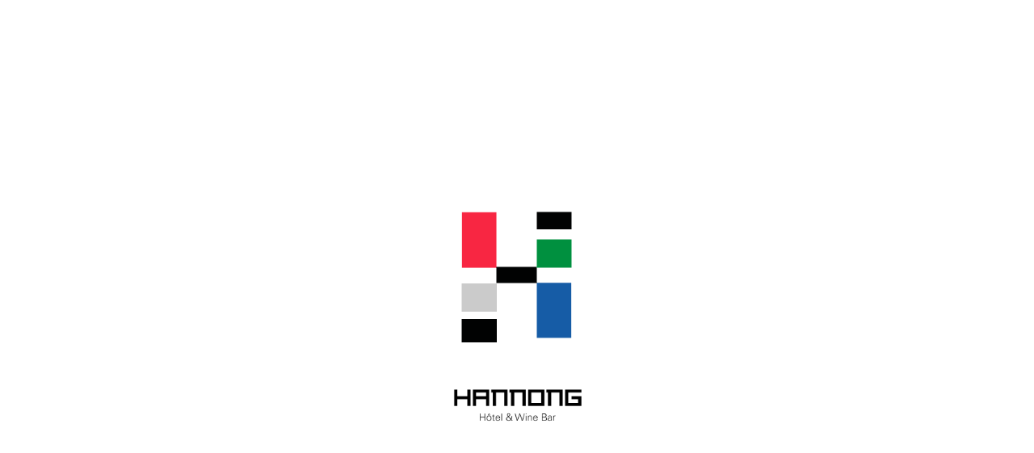

--- FILE ---
content_type: text/html; charset=UTF-8
request_url: https://www.hotel-hannong.com/de/angebot-seminar/
body_size: 8253
content:
<!doctype html>
<html class="no-js" lang="de-DE">
    <head>
        <!--

            Made with love by :

            8888888b.     d8888 888b    888      888
            888   Y88b   d88888 8888b   888      888
            888    888  d88P888 88888b  888      888
            888   d88P d88P 888 888Y88b 888      888
            8888888P" d88P  888 888 Y88b888      888
            888      d88P   888 888  Y88888      Y8P
            888     d8888888888 888   Y8888       "
            888    d88P     888 888    Y888      888

        -->
        <meta charset="UTF-8">
        <meta http-equiv="x-ua-compatible" content="ie=edge">
        <meta name="viewport" content="width=device-width, initial-scale=1.0, maximum-scale=1.0">

        <title>Erhalten Sie ein unverbindliches Angebot für Ihr Seminar</title><link rel="stylesheet" href="https://www.hotel-hannong.com/app/cache/min/1/7a29e56360a84efadf00b8279270fdb4.css" media="all" data-minify="1" />

        <!-- Favicons -->
        <link rel="apple-touch-icon" sizes="180x180" href="/favicons/apple-touch-icon.png?v=LbxM23PJ4q">
<link rel="icon" type="image/png" sizes="32x32" href="/favicons/favicon-32x32.png?v=LbxM23PJ4q">
<link rel="icon" type="image/png" sizes="16x16" href="/favicons/favicon-16x16.png?v=LbxM23PJ4q">
<link rel="manifest" href="/favicons/site.webmanifest?v=LbxM23PJ4q">
<link rel="mask-icon" href="/favicons/safari-pinned-tab.svg?v=LbxM23PJ4q" color="#ed4a52">
<link rel="shortcut icon" href="/favicons/favicon.ico?v=LbxM23PJ4q">
<meta name="msapplication-TileColor" content="#ffffff">
<meta name="msapplication-config" content="/favicons/browserconfig.xml?v=LbxM23PJ4q">
<meta name="theme-color" content="#ffffff">

        <!--wp_head-->
        <link rel="alternate" hreflang="fr-fr" href="https://www.hotel-hannong.com/demande-de-seminaire/" />
<link rel="alternate" hreflang="en-us" href="https://www.hotel-hannong.com/en/event-quote/" />
<link rel="alternate" hreflang="de-de" href="https://www.hotel-hannong.com/de/angebot-seminar/" />

	<!-- This site is optimized with the Yoast SEO plugin v15.1.1 - https://yoast.com/wordpress/plugins/seo/ -->
	<meta name="robots" content="index, follow, max-snippet:-1, max-image-preview:large, max-video-preview:-1" />
	<link rel="canonical" href="https://www.hotel-hannong.com/de/angebot-seminar/" />
	<meta property="og:locale" content="de_DE" />
	<meta property="og:type" content="article" />
	<meta property="og:title" content="Erhalten Sie ein unverbindliches Angebot für Ihr Seminar" />
	<meta property="og:url" content="https://www.hotel-hannong.com/de/angebot-seminar/" />
	<meta property="og:site_name" content="Hannong" />
	<meta property="article:publisher" content="https://www.facebook.com/HotelHannong/" />
	<meta property="article:modified_time" content="2020-05-06T15:14:47+00:00" />
	<meta property="og:image" content="https://www.hotel-hannong.com/app/uploads/2018/08/HOTELHANNONG_FACEBOOK2.jpg" />
	<meta name="twitter:card" content="summary_large_image" />
	<script type="application/ld+json" class="yoast-schema-graph">{"@context":"https://schema.org","@graph":[{"@type":"WebSite","@id":"https://www.hotel-hannong.com/de/#website","url":"https://www.hotel-hannong.com/de/","name":"Hannong","description":"","potentialAction":[{"@type":"SearchAction","target":"https://www.hotel-hannong.com/de/?s={search_term_string}","query-input":"required name=search_term_string"}],"inLanguage":"de-DE"},{"@type":"WebPage","@id":"https://www.hotel-hannong.com/de/angebot-seminar/#webpage","url":"https://www.hotel-hannong.com/de/angebot-seminar/","name":"Erhalten Sie ein unverbindliches Angebot f\u00fcr Ihr Seminar","isPartOf":{"@id":"https://www.hotel-hannong.com/de/#website"},"datePublished":"2018-02-05T09:42:37+00:00","dateModified":"2020-05-06T15:14:47+00:00","inLanguage":"de-DE","potentialAction":[{"@type":"ReadAction","target":["https://www.hotel-hannong.com/de/angebot-seminar/"]}]}]}</script>
	<!-- / Yoast SEO plugin. -->


<link href='https://fonts.gstatic.com' crossorigin rel='preconnect' />
<style type="text/css">
img.wp-smiley,
img.emoji {
	display: inline !important;
	border: none !important;
	box-shadow: none !important;
	height: 1em !important;
	width: 1em !important;
	margin: 0 .07em !important;
	vertical-align: -0.1em !important;
	background: none !important;
	padding: 0 !important;
}
</style>
	

<script type='text/javascript' src='https://www.hotel-hannong.com/app/themes/hannong/build/js/detect.bundle.js' id='detection-js' defer></script>
<link rel="https://api.w.org/" href="https://www.hotel-hannong.com/de/wp-json/" /><link rel="alternate" type="application/json" href="https://www.hotel-hannong.com/de/wp-json/wp/v2/pages/1842/" /><link rel="EditURI" type="application/rsd+xml" title="RSD" href="https://www.hotel-hannong.com/wp/xmlrpc.php?rsd" />
<link rel="wlwmanifest" type="application/wlwmanifest+xml" href="https://www.hotel-hannong.com/wp/wp-includes/wlwmanifest.xml" /> 
<meta name="generator" content="WordPress 5.5.1" />
<link rel='shortlink' href='https://www.hotel-hannong.com/de/?p=1842' />
<meta name="generator" content="WPML ver:4.4.4 stt:1,4,3;" />
<script type="text/javascript">
//<![CDATA[
var GLOBALS = {
siteurl: "https:\/\/www.hotel-hannong.com\/de\/",
themeurl: "https:\/\/www.hotel-hannong.com\/app\/themes\/hannong",
svgsprite: "https:\/\/www.hotel-hannong.com\/app\/themes\/hannong\/build\/svg\/sprite.svg",
rest_url: "https:\/\/www.hotel-hannong.com\/de\/wp-json\/hannong\/",
ajaxurl: "https:\/\/www.hotel-hannong.com\/wp\/wp-admin\/admin-ajax.php",
};
//]]>
</script>        <!--/wp_head-->
    </head>
    <body class="">

        <div class="app">
    <div class="is-responsive"></div>

        <div class="app-preloader">
        <div class="preloader__logo">
            <div class="preloader__sprite">
                <img src="https://www.hotel-hannong.com/app/themes/hannong/build/images/sprite_hannong.png" alt="Hannong">
            </div>
            <img class="preloader__title" src="https://www.hotel-hannong.com/app/themes/hannong/build/images/sprite_hannong_title.png" alt="">
        </div>
    </div>

        <header class="app-navbar navbar" data-controller="navigation">
        <div class="app-logo">
            <a class="[ anim ]" href="https://www.hotel-hannong.com/de/">
                <img src="https://www.hotel-hannong.com/app/themes/hannong/build/images/logo-hannong.svg" alt="Hannong">
            </a>
        </div>

        <button class="nav-toggle [ anim ]">
            <div class="burger">
                <span></span>
                <span></span>
                <span></span>
            </div>
        </button>

                    <a class="btn-book" href="https://secure.reservit.com/reservit/reserhotel.php?lang=de&hotelid=11034&action=resa&redirectHOST=hotel.reservit.com" target="_blank">
                <div class="button">
                    <span class="book__title">Reservieren</span>
                </div>
            </a>
        
        <div class="navbar__misc">
                            <a class="navbar__shortcut [ anim ]" href="https://www.hotel-hannong.com/de/kontakt/">
                    <svg class="icon-phone" rel="icon">
                        <use xlink:href="https://www.hotel-hannong.com/app/themes/hannong/build/svg/sprite.svg#phone"></use>
                    </svg>
                </a>
            
                            <a class="navbar__shortcut [ anim ]" href="https://www.hotel-hannong.com/de/anfahrtsbeschreibung/">
                    <svg class="icon-map" rel="icon">
                        <use xlink:href="https://www.hotel-hannong.com/app/themes/hannong/build/svg/sprite.svg#map"></use>
                    </svg>
                </a>
            
                            <div class="i18n-switcher dropdown dropdown--up [ anim ]">
                    <button class="btn-inline" data-toggle="dropdown">
                        <span class="dropdown__selected">
                            de                        </span>
                        <svg class="icon icon-caret" rel="icon">
                            <use xlink:href="https://www.hotel-hannong.com/app/themes/hannong/build/svg/sprite.svg#caret"></use>
                        </svg>
                    </button>
                    <div class="dropdown__menu">
                                                    <a href="https://www.hotel-hannong.com/demande-de-seminaire/" rel="force">fr</a>
                                                    <a href="https://www.hotel-hannong.com/en/event-quote/" rel="force">en</a>
                                            </div>
                </div>
                    </div>
    </header>

        <div class="app-nav">
        <button class="nav__close" data-action="close-nav">
            <svg class="arrow" viewBox="0 0 500 167.29">
                <path class="morph" d="M329.55,95H42.24l61.67,57.31-14,15L0,83.66,90,0l14,15L42.28,72.27H329.55Z"
                    data-hover="M500,95H42.24l61.67,57.31-14,15L0,83.66,90,0l14,15L42.28,72.27H500Z"/>
            </svg>
        </button>

        <div class="nav__inner">

            <nav class="nav-main">
                <div class="nav__home">
                    <a href="https://www.hotel-hannong.com/de/">/ Home</a>
                </div>
                    <ul class="nav__primary">
                    <li>
                <a href="javascript:void(0)">
                    <div><span>Das Hotel</span></div>
                </a>
                                    <div class="nav__secondary">
                        <ul>
                                                            <li><a href="https://www.hotel-hannong.com/de/boutique-hotel-strassburg/">Das Hotel</a></li>
                                                            <li><a href="https://www.hotel-hannong.com/de/hoteleinrichtung/">Hoteleinrichtung</a></li>
                                                            <li><a href="https://www.hotel-hannong.com/de/mitarbeiter/">Mitarbeiter</a></li>
                                                            <li><a href="https://www.hotel-hannong.com/de/geschichte/">Geschichte</a></li>
                                                    </ul>
                    </div>
                            </li>
                    <li>
                <a href="https://www.hotel-hannong.com/de/zimmer/">
                    <div><span>Zimmer</span></div>
                </a>
                                    <div class="nav__secondary">
                        <ul>
                                                            <li><a href="https://www.hotel-hannong.com/de/room/junior-suite/">Die Junior Suite</a></li>
                                                            <li><a href="https://www.hotel-hannong.com/de/room/superior-zimmer/">Das Superior Zimmer</a></li>
                                                            <li><a href="https://www.hotel-hannong.com/de/room/club-zimmer/">Das Club Zimmer</a></li>
                                                            <li><a href="https://www.hotel-hannong.com/de/room/cosy-zimmer/">Das Cosy Zimmer</a></li>
                                                            <li><a href="https://www.hotel-hannong.com/de/room/dreierzimmer/">Das Dreierzimmer</a></li>
                                                            <li><a href="https://www.hotel-hannong.com/de/room/familienzimmer/">Das Familienzimmer</a></li>
                                                    </ul>
                    </div>
                            </li>
                    <li>
                <a href="#">
                    <div><span>Food &#038; Drinks</span></div>
                </a>
                                    <div class="nav__secondary">
                        <ul>
                                                            <li><a href="https://www.hotel-hannong.com/de/fruehstueck/">Frühstück</a></li>
                                                            <li><a href="https://www.hotel-hannong.com/de/wine-bar/">BRIO – Die Bar der Chefs</a></li>
                                                            <li><a href="https://www.hotel-hannong.com/de/rooftop/">Rooftop</a></li>
                                                            <li><a href="https://www.hotel-hannong.com/de/event/">Event</a></li>
                                                    </ul>
                    </div>
                            </li>
                    <li>
                <a href="#">
                    <div><span>Business</span></div>
                </a>
                                    <div class="nav__secondary">
                        <ul>
                                                            <li><a href="https://www.hotel-hannong.com/de/gemeinschaftsraum/">Gemeinschaftsräume</a></li>
                                                            <li><a href="https://www.hotel-hannong.com/de/hotelbewertungen/">Hotelbewertungen</a></li>
                                                            <li><a href="https://www.hotel-hannong.com/de/broschueren/">Broschüren</a></li>
                                                    </ul>
                    </div>
                            </li>
                    <li>
                <a href="https://www.hotel-hannong.com/de/sonderangebote/">
                    <div><span>Sonderangebote</span></div>
                </a>
                            </li>
                    <li>
                <a href="https://www.hotel-hannong.com/de/anfahrtsbeschreibung/">
                    <div><span>Ort</span></div>
                </a>
                            </li>
            </ul>
            </nav>

                <ul class="nav-misc">
                    <li>
                <a href="https://www.hotel-hannong.com/de/nachrichten/">Nachrichten</a>
            </li>
                    <li>
                <a href="https://www.hotel-hannong.com/de/broschueren/">Broschüren</a>
            </li>
                    <li>
                <a href="https://www.hotel-hannong.com/de/kontakt/">Kontakt</a>
            </li>
                    <li>
                <a href="https://www.hotel-hannong.com/de/hotelbewertungen/">Hotelbewertungen</a>
            </li>
                    <li>
                <a href="https://www.hotel-hannong.com/de/impressum/">Impressum</a>
            </li>
            </ul>

            <div class="aside-navbar navbar">
                <div class="app-logo">
                    <a href="https://www.hotel-hannong.com/de/">
                        <img src="https://www.hotel-hannong.com/app/themes/hannong/build/images/logo-hannong--white.svg" alt="Hannong">
                    </a>
                </div>

                    <ul class="socialnetworks">
                    <li class="facebook">
                <a href="https://www.facebook.com/HotelHannong/" target="_blank">
                    <svg class="icon-facebook" rel="icon">
                        <use xlink:href="https://www.hotel-hannong.com/app/themes/hannong/build/svg/sprite.svg#facebook"></use>
                    </svg>
                </a>
            </li>
                    <li class="instagram">
                <a href="https://www.instagram.com/hotelhannong/" target="_blank">
                    <svg class="icon-instagram" rel="icon">
                        <use xlink:href="https://www.hotel-hannong.com/app/themes/hannong/build/svg/sprite.svg#instagram"></use>
                    </svg>
                </a>
            </li>
            </ul>

                <div class="navbar__misc">
                                            <div class="i18n-switcher dropdown dropdown--up [ anim ]">
                            <button class="btn-inline" data-toggle="dropdown">
                                <span class="dropdown__selected">
                                    de                                </span>
                                <svg class="icon icon-caret" rel="icon">
                                    <use xlink:href="https://www.hotel-hannong.com/app/themes/hannong/build/svg/sprite.svg#caret"></use>
                                </svg>
                            </button>
                            <div class="dropdown__menu">
                                                                    <a href="https://www.hotel-hannong.com/demande-de-seminaire/" rel="force">fr</a>
                                                                    <a href="https://www.hotel-hannong.com/en/event-quote/" rel="force">en</a>
                                                            </div>
                        </div>
                                    </div>
            </div>
        </div>

        <div class="nav__background">
            <img src="https://www.hotel-hannong.com/app/themes/hannong/build/images/tmp/nav-background.jpg" alt="">
        </div>
    </div>

            <a class="app-book btn-book" href="https://secure.reservit.com/reservit/reserhotel.php?lang=de&hotelid=11034&action=resa&redirectHOST=hotel.reservit.com" target="_blank">
            <div class="button">
                <span class="book__title">Reservieren</span>
                <span class="book__subtitle">Zu den besten Preisen</span>
            </div>
        </a>
    <main class="app-body layout-contact" role="main" data-controller="seminar">

    <div class="page" data-reveal="reveal">
        <div class="page__head">
            <h1 class="page__title">
                Erhalten Sie ein unverbindliches Angebot für Ihr Seminar            </h1>
                    </div>
    </div>

    
    
        <section class="seminar">
        <div class="container">
            <div class="seminar__wrapper">
                    <div class="seminar__form">

                        <form class="form form-seminar" role="form" method="post" data-component="form">
                            <input type="hidden" name="form-name" value="new-seminar">
                            
                            <fieldset>
                                <legend>
                                    Ihre Details                                </legend>

                                <div class="row">
                                    <div class="form__group column--half">
                                        <div class="form__field">
                                            <label for="name" class="input-label">
                                                Name <span>*</span>
                                            </label>
                                            <input type="text" id="name" name="name" class="input-field" value="" required>
                                        </div>
                                    </div>
                                    <div class="form__group column--half">
                                        <div class="form__field">
                                            <label for="forname" class="input-label">
                                                Vorname <span>*</span>
                                            </label>
                                            <input type="text" id="forname" name="forname" class="input-field" value="" required>
                                        </div>
                                    </div>
                                </div>

                                <div class="row">
                                    <div class="form__group column--half">
                                        <div class="form__field">
                                            <label for="company" class="input-label">
                                                Gesellschaft
 <span>*</span>
                                            </label>
                                            <input type="text" id="company" name="company" class="input-field" value="" required>
                                        </div>
                                    </div>
                                    <div class="form__group column--half">
                                        <div class="form__field">
                                            <label for="email" class="input-label">
                                                E-mail <span>*</span>
                                            </label>
                                            <input type="email" id="email" name="email" class="input-field" value="" required>
                                        </div>
                                    </div>
                                </div>

                                <div class="row">
                                    <div class="form__group column--half">
                                        <div class="form__field">
                                            <label for="phone" class="input-label">
                                                Telefon <span>*</span>
                                            </label>
                                            <input type="text" id="phone" name="phone" class="input-field" value="" required>
                                        </div>
                                    </div>
                                    <div class="form__group column--half">
                                        <div class="form__field">
                                            <label for="mobile" class="input-label">
                                                Handy                                            </label>
                                            <input type="mobile" id="mobile" name="mobile" class="input-field" value="">
                                        </div>
                                    </div>
                                </div>
                            </fieldset>

                            <fieldset>
                                <legend>
                                    Datum und Art der Veranstaltung                                </legend>

                                <div class="row">
                                    <div class="form__group column--half">
                                        <div class="form__field">
                                            <label for="event_name" class="input-label">
                                                Name der Veranstatlung <span>*</span>
                                            </label>
                                            <input type="text" id="event_name" name="event_name" class="input-field" value="" required>
                                        </div>
                                    </div>
                                    <div class="form__group column--half">
                                        <div class="form__field">
                                            <select id="event_type" name="event_type" class="input-select">
                                                <option value="null" disabled selected>
                                                    Art der Veranstaltung                                                </option>
                                                                                                    <option value="residential">Seminar mit Unterkunftunterbringung</option>
                                                                                                    <option value="meeting">Meeting</option>
                                                                                                    <option value="conference">Konferenz</option>
                                                                                                    <option value="convention">Konvention</option>
                                                                                                    <option value="training">Training</option>
                                                                                                    <option value="incentive">Anreiz</option>
                                                                                                    <option value="event">Veranstaltung</option>
                                                                                                    <option value="other">Andere</option>
                                                                                            </select>
                                        </div>
                                    </div>
                                </div>

                                <div class="row">
                                    <div class="form__group">
                                        <div class="form__field">
                                            <label for="event_number" class="input-label">
                                                Teilnehmeranzahl <span>*</span>
                                            </label>
                                            <input type="text" id="event_number" name="event_number" class="input-field" required>
                                        </div>
                                    </div>
                                </div>

                                <div class="row">
                                    <div class="form__group column--half">
                                        <div class="form__field">
                                            <label for="event_start" class="input-label">
                                                Startdatum <span>*</span>
                                            </label>
                                            <input type="text" id="event_start" name="event_start" class="input-field" value="" placeholder="TT/MM/JJJJ" required>
                                        </div>
                                    </div>
                                    <div class="form__group column--half">
                                        <div class="form__field">
                                            <label for="event_end" class="input-label">
                                                Enddatum <span>*</span>
                                            </label>
                                            <input type="text" id="event_end" name="event_end" class="input-field" value="" placeholder="TT/MM/JJJJ" required>
                                        </div>
                                    </div>
                                </div>

                                <div class="row">
                                    <div class="form__group mb10">
                                        <div class="form__field">
                                            <div class="checkbox checkbox--inline input-checkbox">
                                                <label class="checkbox__label">
                                                    <input class="checkbox__field" name="event_flexible" type="checkbox" value="true">
                                                    <span class="checkbox__button"></span>
                                                    <span class="checkbox__desc">
                                                        Veranstaltungstermine sind flexibel                                                    </span>
                                                </label>
                                            </div>
                                        </div>
                                    </div>
                                </div>
                            </fieldset>

                            <fieldset>
                                <legend>
                                    Projektbeschreibung                                </legend>

                                <div class="row">
                                    <div class="form__group">
                                        <div class="form__field">
                                            <label for="event_details" class="input-label">
                                                Kommentare                                            </label>
                                            <textarea id="event_details" name="event_details" rows="4" class="input-field"></textarea>
                                        </div>
                                    </div>
                                </div>
                            </fieldset>

                            <fieldset>
                                <legend>
                                    Geben Sie Ihre Anfrage an am Ausfüllen                                </legend>

                                <div class="accordion" data-component="accordion">
                                    <div class="accordion__item">
                                        <div class="accordion__handler">
                                            <div class="accordion__picto">
                                                <span>1</span>
                                            </div>
                                            <h3 class="accordion__title">
                                                Ihre Konferenzräume                                            </h3>
                                            <span class="accordion__caret"></span>
                                        </div>
                                        <div class="accordion__content">
                                            <div class="accordion__inner">

                                                <div class="row">
                                                    <div class="form__help">
                                                        <p>Bitte geben Sie die Anzahl der Konferenzräume, die Stundenpläne und die Aufteilung an (Theater, runder Tisch, U-förmig, Schule, Cocktail).</p>
                                                    </div>
                                                </div>
                                                <div class="row">
                                                    <div class="form__group">
                                                        <div class="form__field">
                                                            <label for="meeting_rooms" class="input-label">
                                                                Kommentare                                                            </label>
                                                            <textarea id="meeting_rooms" name="meeting_rooms" rows="4" class="input-field"></textarea>
                                                        </div>
                                                    </div>
                                                </div>

                                            </div>
                                        </div>
                                    </div>

                                    <div class="accordion__item">
                                        <div class="accordion__handler">
                                            <div class="accordion__picto">
                                                <span>2</span>
                                            </div>
                                            <h3 class="accordion__title">
                                                Ihre Unterkunft                                            </h3>
                                            <span class="accordion__caret"></span>
                                        </div>
                                        <div class="accordion__content">
                                            <div class="accordion__inner">

                                                <div class="row">
                                                    <div class="form__group column--half">
                                                        <div class="form__field">
                                                            <label for="rooms_total" class="input-label">
                                                                Gesamtanzahl der Zimmer                                                            </label>
                                                            <input type="text" id="rooms_total" name="rooms_total" class="input-field" pattern="\d+" value="">
                                                        </div>
                                                    </div>
                                                    <div class="form__group column--half">
                                                        <div class="form__field">
                                                            <label for="rooms_single" class="input-label">
                                                                Anzahl der Einzelbettzimmer                                                            </label>
                                                            <input type="text" id="rooms_single" name="rooms_single" class="input-field" pattern="\d+" value="">
                                                        </div>
                                                    </div>
                                                </div>
                                                <div class="row">
                                                    <div class="form__group column--half">
                                                        <div class="form__field">
                                                            <label for="rooms_double" class="input-label">
                                                                Anzahl der Doppelbettzimmer                                                            </label>
                                                            <input type="text" id="rooms_double" name="rooms_double" class="input-field" pattern="\d+" value="">
                                                        </div>
                                                    </div>
                                                    <div class="form__group column--half">
                                                        <div class="form__field">
                                                            <label for="rooms_twins" class="input-label">
                                                                Anzahl der Zweibettzimmer                                                            </label>
                                                            <input type="text" id="rooms_twins" name="rooms_twins" class="input-field" pattern="\d+" value="">
                                                        </div>
                                                    </div>
                                                </div>

                                            </div>
                                        </div>
                                    </div>

                                    <div class="accordion__item">
                                        <div class="accordion__handler">
                                            <div class="accordion__picto">
                                                <span>3</span>
                                            </div>
                                            <h3 class="accordion__title">
                                                Ihre Wiederherstellung                                            </h3>
                                            <span class="accordion__caret"></span>
                                        </div>
                                        <div class="accordion__content">
                                            <div class="accordion__inner">

                                                <div class="row">
                                                    <div class="form__help">
                                                        <p>Bitte teilen Sie uns Ihren täglichen Bedarf an Mahlzeiten (Mittag- und / oder Abendessen) und Kaffeepausen (morgens und / oder nachmittags) mit.</p>
                                                    </div>
                                                </div>
                                                <div class="row">
                                                    <div class="form__group">
                                                        <div class="form__field">
                                                            <label for="catering" class="input-label">
                                                                Kommentare                                                            </label>
                                                            <textarea id="catering" name="catering" rows="4" class="input-field"></textarea>
                                                        </div>
                                                    </div>
                                                </div>

                                            </div>
                                        </div>
                                    </div>

                                    <div class="accordion__item">
                                        <div class="accordion__handler">
                                            <div class="accordion__picto">
                                                <span>4</span>
                                            </div>
                                            <h3 class="accordion__title">
                                                Ihr Budget                                            </h3>
                                            <span class="accordion__caret"></span>
                                        </div>
                                        <div class="accordion__content">
                                            <div class="accordion__inner">

                                                <div class="row">
                                                    <div class="form__group column--half">
                                                        <div class="form__field">
                                                            <label for="budget_perday" class="input-label">
                                                                Budget pro Person pro Tag                                                            </label>
                                                            <input type="text" id="budget_perday" name="budget_perday" class="input-field" value="">
                                                        </div>
                                                    </div>
                                                    <div class="form__group column--half">
                                                        <div class="form__field">
                                                            <label for="budget_total" class="input-label">
                                                                Gesamtbudget                                                            </label>
                                                            <input type="text" id="budget_total" name="budget_total" class="input-field" value="">
                                                        </div>
                                                    </div>
                                                </div>
                                                <div class="row">
                                                    <div class="form__group">
                                                        <div class="form__field">
                                                            <div>
                                                                <div class="checkbox checkbox--inline input-checkbox">
                                                                    <label class="checkbox__label">
                                                                        <input class="checkbox__field" name="tax_type" type="radio" value="ht" checked>
                                                                        <span class="checkbox__button"></span>
                                                                        <span class="checkbox__desc">
                                                                            Budget außer Mehrwertsteuer                                                                        </span>
                                                                    </label>
                                                                </div>
                                                                <div class="checkbox checkbox--inline input-checkbox">
                                                                    <label class="checkbox__label">
                                                                        <input class="checkbox__field" name="tax_type" type="radio" value="ttc">
                                                                        <span class="checkbox__button"></span>
                                                                        <span class="checkbox__desc">
                                                                            Budget Mehrwertsteuer inklusive                                                                        </span>
                                                                    </label>
                                                                </div>
                                                            </div>
                                                        </div>
                                                    </div>
                                                </div>

                                            </div>
                                        </div>
                                    </div>
                                </div>

                                                                <div class="row">
                                    <div class="form__group mt5">
                                        <div class="form__field">
                                            <div class="checkbox checkbox--inline input-checkbox">
                                                <label class="checkbox__label">
                                                    <input class="checkbox__field" name="consent" type="checkbox" value="true" required>
                                                    <span class="checkbox__button"></span>
                                                    <span class="checkbox__desc">
                                                        Mit dem Absenden dieses Formulars akzeptiere ich, dass die eingegebenen Informationen zur Bearbeitung dieser Anfrage verwendet werden dürfen..<br>
                                                        Erfahren Sie mehr über unsere Datenschutzrechtlinien                                                    </span>
                                                </label>
                                            </div>
                                        </div>
                                    </div>
                                </div>

                                                                <input type="text" id="firstname" name="firstname" class="input-gtfo" value="" tabindex="-1" autocomplete="false">

                                <div class="row">
                                    <div class="form-submit">
                                        <button class="btn-arrow" type="submit" data-action="submit">
                                            <span>
                                                Sendet                                            </span>
                                            <svg viewBox="0 0 500 143.13">
                                                <path class="morph" d="M333.33,71.57l-77,71.56-11.94-12.82,54.26-50.42H0V63.22H298.66l-54.23-50.4L256.37,0Z"
                                                data-hover="M500,71.57l-77,71.56L411.1,130.31l54.26-50.42H0V63.22H465.32L411.1,12.82,423,0Z"/>
                                            </svg>
                                        </button>
                                    </div>
                                </div>

                            </fieldset>
                        </form>
                    </div>
                    <div class="seminar__success">
                        <h3>Ihre Anfrage wurde erfolgreich versendet</h3>
                        Wir antworten so schnell wie möglich.
                    </div>

            </div>
        </div>
    </section>

</main>
        
    <footer class="app-footer">
        <div class="container">
            <div class="footer__sitemap">
                    <ul>
        <li class="sitemap__title">Hotel</li>
                    <li><a href="https://www.hotel-hannong.com/de/zimmer/">Zimmer</a></li>
                    <li><a href="https://www.hotel-hannong.com/de/boutique-hotel-strassburg/">Das Hotel</a></li>
                    <li><a href="https://www.hotel-hannong.com/de/hoteleinrichtung/">Hoteleinrichtung</a></li>
                    <li><a href="https://www.hotel-hannong.com/de/mitarbeiter/">Mitarbeiter</a></li>
                    <li><a href="https://www.hotel-hannong.com/de/geschichte/">Geschichte</a></li>
            </ul>
    <ul>
        <li class="sitemap__title">Food &#038; Drinks</li>
                    <li><a href="https://www.hotel-hannong.com/de/fruehstueck/">Frühstück</a></li>
                    <li><a href="https://www.hotel-hannong.com/de/wine-bar/">BRIO – Die Bar der Chefs</a></li>
                    <li><a href="https://www.hotel-hannong.com/de/rooftop/">Rooftop</a></li>
            </ul>
    <ul>
        <li class="sitemap__title">Business</li>
                    <li><a href="https://www.hotel-hannong.com/de/gemeinschaftsraum/">Gemeinschaftsräume</a></li>
                    <li><a href="https://www.hotel-hannong.com/de/hotelbewertungen/">Hotelbewertungen</a></li>
                    <li><a href="https://www.hotel-hannong.com/de/broschueren/">Broschüren</a></li>
            </ul>
    <ul>
        <li class="sitemap__title">Sonderangebote</li>
                    <li><a href="https://www.hotel-hannong.com/de/sonderangebote/">Frühstück Sonderangebot</a></li>
                    <li><a href="https://www.hotel-hannong.com/de/sonderangebote/">Bester Preis Garantiert</a></li>
                    <li><a href="https://www.hotel-hannong.com/de/sonderangebote/">Familien angebot</a></li>
            </ul>
    <ul>
        <li class="sitemap__title">Zugang</li>
                    <li><a href="https://www.hotel-hannong.com/de/anfahrtsbeschreibung/">Ort</a></li>
                    <li><a href="https://www.hotel-hannong.com/de/kontakt/">Kontakt</a></li>
            </ul>
            </div>
            <div class="footer__misc">
                    <ul>
                    <li>
                <a href="https://www.hotel-hannong.com/de/nachrichten/">Nachrichten</a>
            </li>
                    <li>
                <a href="https://www.hotel-hannong.com/de/broschueren/">Broschüren</a>
            </li>
                    <li>
                <a href="https://www.hotel-hannong.com/de/kontakt/">Kontakt</a>
            </li>
                    <li>
                <a href="https://www.hotel-hannong.com/de/hotelbewertungen/">Hotelbewertungen</a>
            </li>
                    <li>
                <a href="https://www.hotel-hannong.com/de/impressum/">Impressum</a>
            </li>
            </ul>
            </div>
            <div class="footer__social">
                    <ul class="socialnetworks">
                    <li class="facebook">
                <a href="https://www.facebook.com/HotelHannong/" target="_blank">
                    <svg class="icon-facebook" rel="icon">
                        <use xlink:href="https://www.hotel-hannong.com/app/themes/hannong/build/svg/sprite.svg#facebook"></use>
                    </svg>
                </a>
            </li>
                    <li class="instagram">
                <a href="https://www.instagram.com/hotelhannong/" target="_blank">
                    <svg class="icon-instagram" rel="icon">
                        <use xlink:href="https://www.hotel-hannong.com/app/themes/hannong/build/svg/sprite.svg#instagram"></use>
                    </svg>
                </a>
            </li>
            </ul>
            </div>

            <div class="footer__partner">
                <a href="https://www.teritoria.com/hotels/hannong-hotel-wine-bar/" target="_blank" rel="noopener">
                    <img src="https://www.hotel-hannong.com/app/themes/hannong/build/images/teritoria-logo.png" alt="Teritoria - Aux sources de l'hospitalité">
                </a>
            </div>

            <div class="footer__contact">
                                    <span>
                                                15, rue du 22 Novembre, 67000 Strasbourg - FRANCE                                            </span>
                                    <span>
                                                T. +33 3 88 32 16 22                                            </span>
                                    <span>
                                                    <a href="mailto:info@hotel-hannong.com">
                                                info@hotel-hannong.com                                                    </a>
                                            </span>
                            </div>
            <div class="footer__legals">
                ©2026 - Hotel Hannong<br>
                    <a href="#">Termes et conditions</a>
    <a href="https://www.hotel-hannong.com/de/agbs/">Datenschutzerklärung</a>
            </div>
        </div>
        <div class="footer__credits">
            <!-- Made with love by : Agence Pan ! -->
            <a class="made-by-pan" href="http://www.pan-lesite.com" target="_blank">
                <span class="logo-pan"></span>
            </a>
        </div>
    </footer>
</div>

<div id="popin" class="modal modal--popin">
    <div class="modal__overlay"></div>
    <div class="modal__outer">
        <button class="modal__close" data-action="close"></button>
        <div class="modal__wrapper">
            <div class="modal__inner">
                
                                    <div class="modal__content wysiwyg">
                        <p class="bigger" style="text-align: center;"><span style="color: #ff0000;"><span style="caret-color: #ff0000;">GASTRONOMISCHE TAPAS,<br />
REGIONALE WEINE<br />
UND KREATIVE COCKTAILS</span></span></p>
<hr />
<p class="bigger" style="text-align: center;"><strong>Entdecken Sie BRIO – Die Bar der Köche<br />
Unsere neue Bar<br />
</strong>➜ <a href="https://bar-brio.com/en" target="_blank" rel="noopener">hier klicken</a></p>
                    </div>
                            </div>
        </div>
    </div>
</div>
<div id="cookie-banner" class="cookie-banner">
    <div class="cookie__wrapper">
        <h4 class="cookie__title">
            Cookies & Datenschutz        </h4>
        <div class="cookie__content wysiwyg">
            <p>Durch die weitere Nutzung dieser Website stimmen Sie unserer <a href="https://www.hotel-hannong.com/de/impressum/">Datenschutzerklärung</a> und der Verwendung von Cookies im Rahmen der Zielgruppenerfassung und der Verbesserung des Nutzererlebnis zu.</p>
        </div>
        <div class="cookie__manager">
            <div class="cookie__inner">
                <h5 class="cookie__subtitle">
                    Cookie Autorisierung                </h5>
                <ul>
                    <li>
                        <div class="checkbox input-checkbox">
                            <label class="checkbox__label">
                                <input class="checkbox__field" name="cookies[]" type="checkbox" value="required" checked disabled>
                                <span class="checkbox__button"></span>
                                <span class="checkbox__desc">
                                    Notwendig                                </span>
                            </label>
                        </div>
                    </li>
                    <li>
                        <div class="checkbox input-checkbox">
                            <label class="checkbox__label">
                                <input class="checkbox__field" name="cookies[]" type="checkbox" value="analytics" checked>
                                <span class="checkbox__button"></span>
                                <span class="checkbox__desc">
                                    Statistiken                                </span>
                            </label>
                        </div>
                    </li>
                    <li>
                        <div class="checkbox input-checkbox">
                            <label class="checkbox__label">
                                <input class="checkbox__field" name="cookies[]" type="checkbox" value="marketing" checked>
                                <span class="checkbox__button"></span>
                                <span class="checkbox__desc">
                                    Marketing                                </span>
                            </label>
                        </div>
                    </li>
                </ul>
            </div>
        </div>
        <div class="cookie__actions">
            <button class="cookie__button button--accept" data-action="cookies-accept">
                <span>Ich akzeptiere</span>
            </button>
            <button class="cookie__button button--setup" data-action="cookies-setup">
                <span>Verwalten Sie Ihre Cookies</span>
            </button>
        </div>
    </div>
</div>

        <script type='text/javascript' src='https://www.hotel-hannong.com/app/themes/hannong/build/js/app.bundle.js' id='app-js-js' defer></script>

                    <script type="text/javascript">
                window.YesCookiesServices = window.YesCookiesServices || function() {
                    window.YesCookiesServices.s = window.YesCookiesServices.s || [];
                    window.YesCookiesServices.s.push(arguments);
                };

                // services
                window.YesCookiesServices('analytics', 'gtag_code');
                window.YesCookiesServices('marketing', 'facebookpixel_code');

                // Global site tag (gtag.js) - Google Analytics
                function gtag_code() {
                    if ( typeof window.YesCookies === 'undefined' ) return;
                    window.dataLayer = window.dataLayer || [];
                    window.ga_tracking_id = 'UA-111954533-1';
                    window.YesCookies.addScript('https://www.googletagmanager.com/gtag/js?id=UA-111954533-1', '', function() {
                        window.gtag = function(){dataLayer.push(arguments);}
                        gtag('js', new Date());
                        gtag('config', window.ga_tracking_id);
                    });
                }

                // Facebook Pixel Code
                function facebookpixel_code() {
                    if ( window.fbq ) return;
                    var n = window.fbq = function() { n.callMethod ? n.callMethod.apply(n, arguments) : n.queue.push(arguments) };
                    if ( !window._fbq ) window._fbq = n;
                    n.push = n;
                    n.loaded = !0;
                    n.version = '2.0';
                    n.queue = [];
                    window.YesCookies.addScript('https://connect.facebook.net/en_US/fbevents.js');
                    window.fbq('init', '1209118265801983');
                    window.fbq('track', 'PageView');
                }
            </script>
            </body>
</html>

<!-- This website is like a Rocket, isn't it? Performance optimized by WP Rocket. Learn more: https://wp-rocket.me - Debug: cached@1769004386 -->

--- FILE ---
content_type: text/css; charset=utf-8
request_url: https://www.hotel-hannong.com/app/cache/min/1/7a29e56360a84efadf00b8279270fdb4.css
body_size: 19137
content:
@charset "UTF-8";
/*! normalize-scss | MIT/GPLv2 License | bit.ly/normalize-scss */html{line-height:1.15;-ms-text-size-adjust:100%;-webkit-text-size-adjust:100%}body{margin:0}article,aside,footer,header,nav,section{display:block}h1{font-size:2em;margin:.67em 0}figcaption,figure{display:block}figure{margin:1em 2.5rem}hr{-webkit-box-sizing:content-box;box-sizing:content-box;height:0;overflow:visible}main{display:block}pre{font-family:monospace,monospace;font-size:1em}a{background-color:transparent;-webkit-text-decoration-skip:objects}abbr[title]{border-bottom:none;text-decoration:underline;-webkit-text-decoration:underline dotted;text-decoration:underline dotted}b,strong{font-weight:inherit;font-weight:bolder}code,kbd,samp{font-family:monospace,monospace;font-size:1em}dfn{font-style:italic}mark{background-color:#ff0;color:#000}small{font-size:80%}sub,sup{font-size:75%;line-height:0;position:relative;vertical-align:baseline}sub{bottom:-.25em}sup{top:-.5em}audio,video{display:inline-block}audio:not([controls]){display:none;height:0}img{border-style:none}svg:not(:root){overflow:hidden}button,input,optgroup,select,textarea{font-family:sans-serif;font-size:100%;line-height:1.15;margin:0}button{overflow:visible}button,select{text-transform:none}[type=reset],[type=submit],button,html [type=button]{-webkit-appearance:button}[type=button]::-moz-focus-inner,[type=reset]::-moz-focus-inner,[type=submit]::-moz-focus-inner,button::-moz-focus-inner{border-style:none;padding:0}[type=button]:-moz-focusring,[type=reset]:-moz-focusring,[type=submit]:-moz-focusring,button:-moz-focusring{outline:.0625rem dotted ButtonText}input{overflow:visible}[type=checkbox],[type=radio]{-webkit-box-sizing:border-box;box-sizing:border-box;padding:0}[type=number]::-webkit-inner-spin-button,[type=number]::-webkit-outer-spin-button{height:auto}[type=search]{-webkit-appearance:textfield;outline-offset:-.125rem}[type=search]::-webkit-search-cancel-button,[type=search]::-webkit-search-decoration{-webkit-appearance:none}::-webkit-file-upload-button{-webkit-appearance:button;font:inherit}fieldset{padding:.35em .75em .625em}legend{-webkit-box-sizing:border-box;box-sizing:border-box;display:table;max-width:100%;color:inherit;white-space:normal}progress{display:inline-block;vertical-align:baseline}textarea{overflow:auto}details{display:block}summary{display:list-item}menu{display:block}canvas{display:inline-block}[hidden],template{display:none}@media print{*,:after,:before,:first-letter,:first-line{text-shadow:none!important;color:#000!important;background:transparent!important;-webkit-box-shadow:none!important;box-shadow:none!important}body{width:auto!important;margin:auto!important;font-family:serif;font-size:12pt;background-color:#fff!important}a,a:visited{text-decoration:underline!important}abbr[title]:after{content:" (" attr(title) ")"}a[href]:after{content:" (" attr(href) ")"}a[href^="#"]:after,a[href^="javascript:"]:after{content:""}blockquote,ol,pre,ul{border:.0625rem solid #999;page-break-inside:avoid}thead{display:table-header-group}img,tr{page-break-inside:avoid}img{max-width:100%!important}@page{margin:2cm .5cm}h2,h3,p{orphans:3;widows:3}h2,h3{page-break-after:avoid}}html{-webkit-box-sizing:border-box;box-sizing:border-box}*,:after,:before{-webkit-box-sizing:inherit;box-sizing:inherit}@-ms-viewport{width:device-width}html{position:relative;margin:0;padding:0;font-size:1rem;-ms-overflow-style:scrollbar;-webkit-tap-highlight-color:rgba(0,0,0,0)}body{line-height:1.4}[tabindex="-1"]:focus{outline:none!important}button,input,select,textarea{font-family:inherit;font-size:inherit;line-height:inherit}.cf,.clearfix{*zoom:1}.cf:after,.cf:before,.clearfix:after,.clearfix:before{content:" ";display:table}.cf:after,.clearfix:after{clear:both}img{vertical-align:middle}img[height],img[width]{max-width:none}.img--resp{max-width:100%}.img--full,.img--resp{display:inline-block;height:auto}.img--full{width:100%}.img--circle{border-radius:50%}[role=button]{cursor:pointer}[role=button],a,area,button,input,label,select,summary,textarea{-ms-touch-action:manipulation;touch-action:manipulation}table{border-collapse:collapse}[hidden]{display:none!important}p{margin-top:0;margin-bottom:1.875rem}.small,small{font-size:80%;font-weight:400}cite{font-style:normal}.h1,h1{font-size:2.5rem}.h2,h2{font-size:2rem}.h3,h3{font-size:1.625rem}.h4,h4{font-size:2.5rem}.h5,h5{font-size:2rem}.h6,h6{font-size:1.625rem}ol,ul{margin-top:0;margin-bottom:1.875rem}ol ol,ol ul,ul ol,ul ul{margin-bottom:0;margin-left:0}.list--inline,.list--unstyled{padding-left:0;margin:0;list-style:none}.list--inline>li{display:inline-block;padding-left:.3125rem;padding-right:.3125rem}abbr,acronym{cursor:help}blockquote{padding:0;margin:0;border:0}blockquote p:last-child{margin-bottom:0}fieldset{padding:0;margin:0;border:none}legend{display:block;width:100%;line-height:inherit;padding:0;border:0}label{display:inline-block;cursor:pointer}input[type=search]{-webkit-box-sizing:border-box;box-sizing:border-box;-webkit-appearance:none}input[type=file]{display:block}select[multiple],select[size]{height:auto}select optgroup{font-size:inherit;font-style:inherit;font-family:inherit}input[type=number]::-webkit-inner-spin-button,input[type=number]::-webkit-outer-spin-button{height:auto}.btn{position:relative;display:inline-block;margin:0;background-color:transparent;border:0;text-align:center;vertical-align:middle;white-space:nowrap;outline:0;cursor:pointer}.btn,.btn:focus,.btn:hover{text-decoration:none}.btn.active,.btn:active{outline:0}.btn.disabled,.btn:disabled,.btn[disabled],fieldset[disabled] .btn{cursor:default;pointer-events:none}a.btn.disabled,fieldset[disabled] a.btn{pointer-events:none}.btn--block{display:block;width:100%;padding-left:0;padding-right:0}.btn--block+.btn--block{margin-top:.3125rem}input[type=button].btn--block,input[type=reset].btn--block,input[type=submit].btn--block{width:100%}@font-face{font-display:swap;font-family:Lato;src:url(../../../themes/hannong/build/fonts/Lato-Bold.eot);src:url(../../../themes/hannong/build/fonts/Lato-Bold.eot?#iefix) format("embedded-opentype"),url(../../../themes/hannong/build/fonts/Lato-Bold.woff) format("woff"),url(../../../themes/hannong/build/fonts/Lato-Bold.ttf) format("truetype");font-weight:700;font-style:normal}@font-face{font-display:swap;font-family:Lato;src:url(../../../themes/hannong/build/fonts/Lato-Italic.eot);src:url(../../../themes/hannong/build/fonts/Lato-Italic.eot?#iefix) format("embedded-opentype"),url(../../../themes/hannong/build/fonts/Lato-Italic.woff) format("woff"),url(../../../themes/hannong/build/fonts/Lato-Italic.ttf) format("truetype");font-weight:400;font-style:italic}@font-face{font-display:swap;font-family:Lato;src:url(../../../themes/hannong/build/fonts/Lato-Regular.eot);src:url(../../../themes/hannong/build/fonts/Lato-Regular.eot?#iefix) format("embedded-opentype"),url(../../../themes/hannong/build/fonts/Lato-Regular.woff) format("woff"),url(../../../themes/hannong/build/fonts/Lato-Regular.ttf) format("truetype");font-weight:400;font-style:normal}@font-face{font-display:swap;font-family:Lato;src:url(../../../themes/hannong/build/fonts/Lato-Light.eot);src:url(../../../themes/hannong/build/fonts/Lato-Light.eot?#iefix) format("embedded-opentype"),url(../../../themes/hannong/build/fonts/Lato-Light.woff) format("woff"),url(../../../themes/hannong/build/fonts/Lato-Light.ttf) format("truetype");font-weight:300;font-style:normal}.font-lato{font-family:Lato,sans-serif;font-weight:400}.font-lato--light{font-family:Lato,sans-serif;font-weight:300}.font-lato--bold{font-family:Lato,sans-serif;font-weight:700}@font-face{font-display:swap;font-family:Horn;src:url(../../../themes/hannong/build/fonts/HORN-Regular.eot);src:url(../../../themes/hannong/build/fonts/HORN-Regular.eot?#iefix) format("embedded-opentype"),url(../../../themes/hannong/build/fonts/HORN-Regular.woff) format("woff"),url(../../../themes/hannong/build/fonts/HORN-Regular.ttf) format("truetype");font-weight:400;font-style:normal}.font-horn,.heading .heading__title.font-horn{font-family:Horn,sans-serif;font-weight:400}.svg-sprite{display:none}svg.icon,svg[class*=" icon-"],svg[class^=icon-]{display:inline-block;line-height:inherit!important;fill:currentColor}.icon-arrow-left,.icon-arrow-right,.icon-caret,.icon-chevron-down,.icon-dimension,.icon-facebook,.icon-family,.icon-instagram,.icon-map,.icon-phone,.icon-tripadvisor,.icon-twitter{width:1em;height:1em}@-webkit-keyframes a{0%{-webkit-transform:translateZ(0) scale(1);transform:translateZ(0) scale(1)}33%{-webkit-transform:translateZ(0) scale(1.05);transform:translateZ(0) scale(1.05)}66%{-webkit-transform:translateZ(0) scale(.9);transform:translateZ(0) scale(.9)}}@keyframes a{0%{-webkit-transform:translateZ(0) scale(1);transform:translateZ(0) scale(1)}33%{-webkit-transform:translateZ(0) scale(1.05);transform:translateZ(0) scale(1.05)}66%{-webkit-transform:translateZ(0) scale(.9);transform:translateZ(0) scale(.9)}}@-webkit-keyframes b{50%{-webkit-transform:rotate(90deg);transform:rotate(90deg)}to{-webkit-transform:rotate(180deg);transform:rotate(180deg)}}@keyframes b{50%{-webkit-transform:rotate(90deg);transform:rotate(90deg)}to{-webkit-transform:rotate(180deg);transform:rotate(180deg)}}@-webkit-keyframes c{50%{-webkit-transform:translate(100%,100%) scale(2);transform:translate(100%,100%) scale(2)}}@keyframes c{50%{-webkit-transform:translate(100%,100%) scale(2);transform:translate(100%,100%) scale(2)}}@-webkit-keyframes d{50%{-webkit-transform:translate(-200%,100%) scale(2);transform:translate(-200%,100%) scale(2)}}@keyframes d{50%{-webkit-transform:translate(-200%,100%) scale(2);transform:translate(-200%,100%) scale(2)}}@-webkit-keyframes e{50%{-webkit-transform:translate(-200%,-200%) scale(2);transform:translate(-200%,-200%) scale(2)}}@keyframes e{50%{-webkit-transform:translate(-200%,-200%) scale(2);transform:translate(-200%,-200%) scale(2)}}@-webkit-keyframes f{50%{-webkit-transform:translate(100%,-200%) scale(2);transform:translate(100%,-200%) scale(2)}}@keyframes f{50%{-webkit-transform:translate(100%,-200%) scale(2);transform:translate(100%,-200%) scale(2)}}@-webkit-keyframes g{0%,to{-webkit-transform:translateZ(0);transform:translateZ(0)}50%{-webkit-transform:translate3d(0,-.4375rem,0);transform:translate3d(0,-.4375rem,0)}}@keyframes g{0%,to{-webkit-transform:translateZ(0);transform:translateZ(0)}50%{-webkit-transform:translate3d(0,-.4375rem,0);transform:translate3d(0,-.4375rem,0)}}body,html{width:100%}body{position:relative;background-color:#f6f3f0;font-family:Lato,sans-serif;font-weight:400;font-size:1rem;color:#333;-webkit-font-smoothing:antialiased;-moz-osx-font-smoothing:grayscale}body.nav-opened,body.nav-opening{overflow:hidden;-ms-touch-action:none;touch-action:none}::-moz-selection{background-color:#000;color:#fff}::selection{background-color:#000;color:#fff}a{color:#ed4a52}a,a:focus,a:hover{text-decoration:none}figure{margin:0}.is-clone{position:absolute!important;top:-6249.9375rem!important;left:-6249.9375rem!important;visibility:hidden}.gs-dev-tools{z-index:9999!important}@media (max-width:37.49em){.hide--mobile{display:none!important}}.navbar{*zoom:1;position:absolute;background-color:#fff}.navbar:after,.navbar:before{content:" ";display:table}.navbar:after{clear:both}.navbar .navbar__misc{font-size:1.125rem;text-align:center}.navbar .navbar__shortcut{display:block;padding:.625rem 0;margin-bottom:.3125rem;color:inherit;font-weight:700;text-decoration:none;-webkit-transition:color .3s cubic-bezier(.23,1,.32,1);transition:color .3s cubic-bezier(.23,1,.32,1)}.navbar .navbar__shortcut svg{font-size:1.5rem}.navbar .navbar__shortcut:hover{color:#ed4a52}@media (min-width:61.875em){.navbar{top:0;bottom:0;width:6.25rem;padding:1.875rem .9375rem;text-align:center}.navbar .navbar__misc{position:absolute;z-index:1;bottom:1.875rem;left:.9375rem;right:.9375rem}}@media (max-width:61.865em){.navbar .navbar__shortcut{display:none}}.app-navbar{position:fixed;z-index:5000;top:0;left:0}.app-navbar .btn-book{position:absolute;top:0;right:0;bottom:0;overflow:hidden}.app-navbar .btn-book:before{display:none}.app-navbar .btn-book .button{height:100%;padding-top:0;padding-bottom:0;color:#fff!important}.app-navbar .btn-book .button:after{background-color:#000}.app-navbar .btn-book span{line-height:5rem}.app-navbar .i18n-switcher{margin-top:.3125rem}@media (min-width:61.875em){.app-navbar .btn-book{display:none}}@media (max-width:61.865em){.app-navbar{width:100%;height:5rem}.app-navbar .navbar__misc{display:none}}@media (max-width:37.49em){.app-navbar .btn-book .button{width:6.875rem;font-size:1.125rem}}.aside-navbar{background-color:#000;color:#fff}@media (min-width:61.875em){.aside-navbar{position:absolute;top:0;right:0}}@media (max-width:61.865em){.aside-navbar{position:fixed;z-index:100;bottom:0;width:100%;padding:.625rem 6.25rem}.aside-navbar .app-logo{display:none}.aside-navbar ul.socialnetworks{float:left}.aside-navbar ul.socialnetworks li{display:inline-block;margin-top:0;margin-left:.625rem}.aside-navbar ul.socialnetworks li:first-child{margin-left:0}.aside-navbar .i18n-switcher{float:right}}@media (max-width:37.49em){.aside-navbar{padding-left:2.5rem;padding-right:2.5rem}}.app-logo{position:absolute;top:50%}.app-logo a{display:block}.app-logo img{width:100%}@media (min-width:61.875em){.app-logo{left:.625rem;right:.625rem;-webkit-transform:translateY(-50%);transform:translateY(-50%)}}@media (max-width:61.865em){.app-logo{left:50%;-webkit-transform:translate(-50%,-50%);transform:translate(-50%,-50%)}.app-logo img{width:3.4375rem}}.nav-toggle{position:relative;display:inline-block;margin:0;background-color:transparent;border:0;text-align:center;vertical-align:middle;white-space:nowrap;outline:0;cursor:pointer;width:3.125rem;height:3.125rem;padding:0}.nav-toggle,.nav-toggle:focus,.nav-toggle:hover{text-decoration:none}.nav-toggle.active,.nav-toggle:active{outline:0}.nav-toggle.disabled,.nav-toggle:disabled,.nav-toggle[disabled],fieldset[disabled] .nav-toggle{cursor:default;pointer-events:none}.nav-toggle .burger{position:absolute;top:50%;left:50%;width:2rem;height:1.375rem;-webkit-transform:translate(-50%,-50%);transform:translate(-50%,-50%)}.nav-toggle span{display:block;position:absolute;left:0;width:100%;height:.1875rem;background-color:transparent;overflow:hidden;opacity:1;-webkit-transform:translateY(0) rotate(0deg);transform:translateY(0) rotate(0deg);-webkit-transition:opacity .3s cubic-bezier(.23,1,.32,1),-webkit-transform .3s cubic-bezier(.23,1,.32,1);transition:opacity .3s cubic-bezier(.23,1,.32,1),-webkit-transform .3s cubic-bezier(.23,1,.32,1);transition:opacity .3s cubic-bezier(.23,1,.32,1),transform .3s cubic-bezier(.23,1,.32,1);transition:opacity .3s cubic-bezier(.23,1,.32,1),transform .3s cubic-bezier(.23,1,.32,1),-webkit-transform .3s cubic-bezier(.23,1,.32,1)}.nav-toggle span:after,.nav-toggle span:before{content:"";position:absolute;top:0;left:0;width:100%;height:100%;background-color:#333;-webkit-transition:-webkit-transform .5s cubic-bezier(.645,.045,.355,1);transition:-webkit-transform .5s cubic-bezier(.645,.045,.355,1);transition:transform .5s cubic-bezier(.645,.045,.355,1);transition:transform .5s cubic-bezier(.645,.045,.355,1),-webkit-transform .5s cubic-bezier(.645,.045,.355,1)}.nav-toggle span:before{-webkit-transform:translateX(-200%);transform:translateX(-200%)}.nav-toggle span:after{-webkit-transform:translateX(0);transform:translateX(0)}.nav-toggle span:first-child{top:0}.nav-toggle span:first-child:after,.nav-toggle span:first-child:before{-webkit-transition-delay:0;transition-delay:0}.nav-toggle span:nth-child(2){top:50%;margin-top:-.0625rem}.nav-toggle span:nth-child(2):after,.nav-toggle span:nth-child(2):before{-webkit-transition-delay:.1s;transition-delay:.1s}.nav-toggle span:nth-child(3){bottom:-.0625rem}.nav-toggle span:nth-child(3):after,.nav-toggle span:nth-child(3):before{-webkit-transition-delay:.2s;transition-delay:.2s}.nav-toggle:hover span:before{-webkit-transform:translateX(0);transform:translateX(0)}.nav-toggle:hover span:after{-webkit-transform:translateX(200%);transform:translateX(200%)}@media (min-width:61.875em){.nav-toggle{width:100%}}@media (max-width:61.865em){.nav-toggle{position:absolute;top:50%;left:1.25rem;margin-top:-1.5625rem}.nav-opened .nav-toggle span:first-child,.nav-opening .nav-toggle span:first-child{-webkit-transform:translateY(.625rem) rotate(45deg);transform:translateY(.625rem) rotate(45deg)}.nav-opened .nav-toggle span:nth-child(2),.nav-opening .nav-toggle span:nth-child(2){opacity:0}.nav-opened .nav-toggle span:nth-child(3),.nav-opening .nav-toggle span:nth-child(3){-webkit-transform:translateY(-.625rem) rotate(-45deg);transform:translateY(-.625rem) rotate(-45deg)}}.i18n-switcher{display:inline-block}.i18n-switcher a,.i18n-switcher button{color:inherit;font-size:1rem;font-weight:700;text-transform:uppercase}.i18n-switcher>button{padding:.3125rem 1.25rem;-webkit-transition:color .3s cubic-bezier(.23,1,.32,1);transition:color .3s cubic-bezier(.23,1,.32,1)}.i18n-switcher>button:hover{color:#ed4a52}.i18n-switcher .dropdown__menu{left:0}.i18n-switcher .dropdown__menu a{padding-top:.625rem;padding-bottom:.625rem;color:#333;font-size:inherit;text-align:center}.app-navbar .anim{opacity:0}.is-loaded .app-navbar .anim{opacity:1}.is-responsive{position:absolute;top:-624.9375rem;left:-624.9375rem;display:none;z-index:10}@media (min-width:48.75em) and (max-width:61.865em){.is-responsive{z-index:3}}@media (min-width:37.5em) and (max-width:48.74em){.is-responsive{z-index:2}}@media (max-width:37.49em){.is-responsive{z-index:1}}@media (min-width:61.875em){.app{margin-left:6.25rem}}@media (max-width:61.865em){.app-body{padding-top:5rem}}.container{position:relative;max-width:100rem;margin:0 auto}@media (min-width:81.25em){.container{padding-left:6.25rem;padding-right:6.25rem}}@media (min-width:61.875em) and (max-width:81.24em){.container{padding-left:3.75rem;padding-right:3.75rem}}@media (min-width:37.5em) and (max-width:61.865em){.container{padding-left:2.5rem;padding-right:2.5rem}}@media (max-width:37.49em){.container{padding-left:1.25rem;padding-right:1.25rem}}.grid{display:-webkit-box;display:-ms-flexbox;display:flex;-ms-flex-wrap:wrap;flex-wrap:wrap;margin-left:-3%}.column--1{width:5.33333%;margin-left:3%}.column--2{width:13.66666%;margin-left:3%}.column--3{width:21.99999%;margin-left:3%}.column--4{width:30.33332%;margin-left:3%}.column--5{width:38.66665%;margin-left:3%}.column--6{width:46.99998%;margin-left:3%}.column--7{width:55.33331%;margin-left:3%}.column--8{width:63.66664%;margin-left:3%}.column--9{width:71.99997%;margin-left:3%}.column--10{width:80.3333%;margin-left:3%}.column--11{width:88.66663%;margin-left:3%}.column--12{width:96.99996%;margin-left:3%}section.maintenance{*zoom:1;position:relative;max-width:50rem;padding-top:7.5rem;margin:0 auto;text-align:center}section.maintenance:after,section.maintenance:before{content:" ";display:table}section.maintenance:after{clear:both}section.maintenance .maintenance__logo{margin-bottom:1.875rem}section.maintenance .maintenance__logo img{width:100%;max-width:9.375rem}section.maintenance .maintenance__lang{position:relative;padding-bottom:2.5rem}section.maintenance .maintenance__lang:after{content:"";position:absolute;bottom:0;left:50%;width:12.5rem;margin-left:-6.25rem;border-bottom:.125rem solid #dedcdb}section.maintenance .maintenance__lang:last-child:after{display:none}section.maintenance .maintenance__title{margin-top:2.5rem;margin-bottom:.625rem;font-family:Lato,sans-serif;font-weight:300;font-size:2.5rem;line-height:1.1}section.maintenance .maintenance__description{color:#b0a7a2;font-size:1.125rem}section.maintenance .maintenance__action{font-family:Lato,sans-serif;font-weight:700}.app-footer{*zoom:1;position:relative;padding-top:5rem;padding-bottom:3.75rem;background-color:#000;color:#fff;text-align:center}.app-footer:after,.app-footer:before{content:" ";display:table}.app-footer:after{clear:both}.app-footer .footer__sitemap{display:-webkit-box;display:-ms-flexbox;display:flex;-ms-flex-wrap:wrap;flex-wrap:wrap;text-align:left;margin-bottom:3.75rem}.app-footer .footer__sitemap ul{-webkit-box-flex:1;-ms-flex:1;flex:1}.app-footer .footer__sitemap li{display:block}.app-footer .footer__sitemap .sitemap__title{margin-bottom:1.875rem;letter-spacing:.15em;font-weight:700;text-transform:uppercase}.app-footer .footer__sitemap a{display:inline-block;padding-top:.1875rem;padding-bottom:.1875rem;color:#b0a7a2;text-decoration:none;-webkit-transition:color .3s cubic-bezier(.23,1,.32,1);transition:color .3s cubic-bezier(.23,1,.32,1)}.app-footer .footer__sitemap a:hover{color:#ed4a52}.app-footer .footer__misc{line-height:1.7;margin-bottom:2.5rem}.app-footer .footer__misc ul{padding-left:0;margin:0;list-style:none;display:inline-block}.app-footer .footer__misc li{display:inline-block;margin-left:1.25rem;margin-right:1.25rem}.app-footer .footer__misc a{display:block;color:inherit;font-weight:700;text-transform:uppercase;text-decoration:none;-webkit-transition:color .3s cubic-bezier(.23,1,.32,1);transition:color .3s cubic-bezier(.23,1,.32,1)}.app-footer .footer__misc a:hover{color:#ed4a52}.app-footer .footer__social{margin-bottom:2.5rem}.app-footer .footer__social li{display:inline-block;margin-top:0;margin-left:1.25rem;margin-right:1.25rem}.app-footer .footer__contact{margin-bottom:3.75rem}.app-footer .footer__contact span{display:inline-block;margin-left:.625rem;margin-right:.625rem}.app-footer .footer__contact a{color:inherit;text-decoration:none}.app-footer .footer__legals{color:hsla(21,8%,66%,.5)}.app-footer .footer__legals a{margin-left:.9375rem;margin-right:.9375rem;color:inherit;text-decoration:none;-webkit-transition:color .3s cubic-bezier(.23,1,.32,1);transition:color .3s cubic-bezier(.23,1,.32,1)}.app-footer .footer__legals a:hover{color:#fff}.app-footer .footer__legals a:first-child{margin-left:0}.app-footer .footer__legals alast-child{margin-right:0}.app-footer .footer__credits{position:absolute;bottom:2.5rem;right:1.25rem;color:#fff}.app-footer .footer__partner{width:100%;max-width:13.75rem;margin:0 auto}.app-footer .footer__partner img{width:100%;height:auto}@media (min-width:61.875em){.app-footer .footer__partner{position:absolute;bottom:-.625rem;left:2.5rem}}@media (max-width:61.865em){.app-footer .footer__sitemap{display:none}.app-footer .footer__partner{margin-bottom:2.5rem}}@media (max-width:37.49em){.app-footer{padding-top:2.5rem;padding-bottom:5.625rem}.app-footer .footer__misc li{display:block}.app-footer .footer__legals a{display:block;margin-right:0!important;margin-left:0!important}.app-footer .footer__credits{bottom:.625rem;left:50%;right:auto;-webkit-transform:translateX(-50%);transform:translateX(-50%)}}.made-by-pan{display:block;width:2.5rem;height:2.5rem;margin:.625rem;text-align:center;text-decoration:none;overflow:hidden}.made-by-pan .logo-pan{display:inline-block;width:197.5rem;height:2.5rem;background-image:url(../../../themes/hannong/build/images/sprite-pan.png);background-position:0 0;background-repeat:no-repeat;background-size:197.5rem 2.5rem}.app-nav{display:none;position:fixed;z-index:5001;top:0;left:0;width:100vw;height:100vh;background-color:#d9d6d4;overflow:hidden}.app-nav .nav__background{position:absolute;z-index:-1;top:0;left:0;width:100vw;height:100%}.app-nav .nav__background img{width:100%;height:100%;-o-object-fit:cover;font-family:"object-fit:cover;object-position:50% 50%";object-fit:cover;-o-object-position:50% 50%;object-position:50% 50%}.app-nav .nav__close{position:relative;display:inline-block;margin:0;background-color:transparent;border:0;text-decoration:none;text-align:center;vertical-align:middle;white-space:nowrap;outline:0;cursor:pointer;position:absolute;z-index:100;top:6.25rem;left:1.25rem;width:5rem}.app-nav .nav__close:focus,.app-nav .nav__close:hover{text-decoration:none}.app-nav .nav__close.active,.app-nav .nav__close:active{outline:0}.app-nav .nav__close.disabled,.app-nav .nav__close:disabled,.app-nav .nav__close[disabled],fieldset[disabled] .app-nav .nav__close{cursor:default;pointer-events:none}.app-nav .nav__close svg{width:100%}.nav-opened .app-nav,.nav-opening .app-nav{display:block}@media (max-width:81.24em){.app-nav .nav__close{top:2.5rem}}@media (max-width:61.865em){.app-nav{z-index:4999}.app-nav .nav__inner{position:absolute;z-index:1;top:0;left:0;width:100%;height:100%;padding-top:5rem;padding-bottom:6.25rem;overflow-x:hidden;overflow-y:auto;-webkit-overflow-scrolling:touch}.app-nav .nav__close{display:none}}.nav-main{padding:0 6.25rem}.nav-main ul{padding-left:0;margin:0;list-style:none;position:relative;display:inline-block;line-height:1}.nav-main a,.nav-main li{display:block}.nav-main a{color:inherit;white-space:nowrap}.nav-main .nav__home{margin-bottom:2.5rem}.nav-main .nav__home a{font-size:1.75rem;-webkit-transition:color .3s cubic-bezier(.23,1,.32,1);transition:color .3s cubic-bezier(.23,1,.32,1)}.nav-main .nav__home a:hover{color:#ed4a52}.nav-main .nav__primary>li{margin-top:.4375rem}.nav-main .nav__primary>li:first-child{margin-top:0}.nav-main .nav__primary>li>a{position:relative;display:block;padding-right:3.125rem;overflow:hidden;-webkit-transform:translateZ(0);transform:translateZ(0);-webkit-transition:color .3s cubic-bezier(.645,.045,.355,1);transition:color .3s cubic-bezier(.645,.045,.355,1)}.nav-main .nav__primary>li>a div{position:relative;display:inline-block;line-height:1.1}.nav-main .nav__primary>li>a div:before{content:"";position:absolute;z-index:1;top:.375rem;bottom:.25rem;left:0;width:1.25rem;background-color:#ed4a52;-webkit-transform:scaleX(0);transform:scaleX(0);-webkit-transform-origin:left center;transform-origin:left center;-webkit-transition:-webkit-transform .1s cubic-bezier(.645,.045,.355,1);transition:-webkit-transform .1s cubic-bezier(.645,.045,.355,1);transition:transform .1s cubic-bezier(.645,.045,.355,1);transition:transform .1s cubic-bezier(.645,.045,.355,1),-webkit-transform .1s cubic-bezier(.645,.045,.355,1)}.nav-main .nav__primary>li>a span{display:inline-block;padding:0;font-size:2.5rem;-webkit-transform:translateX(0);transform:translateX(0);-webkit-transition:-webkit-transform .3s cubic-bezier(.645,.045,.355,1) .1s;transition:-webkit-transform .3s cubic-bezier(.645,.045,.355,1) .1s;transition:transform .3s cubic-bezier(.645,.045,.355,1) .1s;transition:transform .3s cubic-bezier(.645,.045,.355,1) .1s,-webkit-transform .3s cubic-bezier(.645,.045,.355,1) .1s}.nav-main .nav__secondary li{position:relative;margin-bottom:.625rem;opacity:0;-webkit-transform:translateX(1.25rem);transform:translateX(1.25rem);-webkit-transition:opacity .3s cubic-bezier(.23,1,.32,1) 0s,-webkit-transform .3s cubic-bezier(.23,1,.32,1) 0s;transition:opacity .3s cubic-bezier(.23,1,.32,1) 0s,-webkit-transform .3s cubic-bezier(.23,1,.32,1) 0s;transition:opacity .3s cubic-bezier(.23,1,.32,1) 0s,transform .3s cubic-bezier(.23,1,.32,1) 0s;transition:opacity .3s cubic-bezier(.23,1,.32,1) 0s,transform .3s cubic-bezier(.23,1,.32,1) 0s,-webkit-transform .3s cubic-bezier(.23,1,.32,1) 0s}.nav-main .nav__secondary a{padding:.3125rem 0;font-size:1.75rem;-webkit-transition:color .3s cubic-bezier(.23,1,.32,1);transition:color .3s cubic-bezier(.23,1,.32,1)}.nav-main .nav__primary>li.active>a,.nav-main .nav__primary>li>a:hover,.nav-main .nav__secondary a:hover{color:#ed4a52}.nav-main .nav__primary>li.active>a div:before,.nav-main .nav__primary>li>a:hover div:before{-webkit-transform:scaleX(1);transform:scaleX(1);-webkit-transition-delay:.3s;transition-delay:.3s}.nav-main .nav__primary>li.active>a span,.nav-main .nav__primary>li>a:hover span{-webkit-transform:translateX(1.875rem);transform:translateX(1.875rem);-webkit-transition-delay:0s;transition-delay:0s}.nav-opened .nav-main .active .nav__secondary li{opacity:1;-webkit-transform:translateX(0);transform:translateX(0)}.nav-opened .nav-main .active .nav__secondary li:first-child{-webkit-transition-delay:.1s;transition-delay:.1s}.nav-opened .nav-main .active .nav__secondary li:nth-child(2){-webkit-transition-delay:.2s;transition-delay:.2s}.nav-opened .nav-main .active .nav__secondary li:nth-child(3){-webkit-transition-delay:.3s;transition-delay:.3s}.nav-opened .nav-main .active .nav__secondary li:nth-child(4){-webkit-transition-delay:.4s;transition-delay:.4s}.nav-opened .nav-main .active .nav__secondary li:nth-child(5){-webkit-transition-delay:.5s;transition-delay:.5s}.nav-opened .nav-main .active .nav__secondary li:nth-child(6){-webkit-transition-delay:.6s;transition-delay:.6s}.nav-opened .nav-main .active .nav__secondary li:nth-child(7){-webkit-transition-delay:.7s;transition-delay:.7s}.nav-opened .nav-main .active .nav__secondary li:nth-child(8){-webkit-transition-delay:.8s;transition-delay:.8s}.nav-opened .nav-main .active .nav__secondary li:nth-child(9){-webkit-transition-delay:.9s;transition-delay:.9s}.nav-opened .nav-main .active .nav__secondary li:nth-child(10){-webkit-transition-delay:1s;transition-delay:1s}@media (min-width:61.875em){.nav-main{position:absolute;top:50%;left:0;width:100%;-webkit-transform:translateY(-50%);transform:translateY(-50%)}.nav-main .nav__primary>li>a{display:inline-block}.nav-main .nav__secondary{position:absolute;top:0;margin-left:6.25rem;left:-624.9375rem}.nav-opened .nav-main .active .nav__secondary{left:100%}}@media (max-width:81.24em){.nav-main .nav__primary>li>a span{font-size:1.75rem}.nav-main .nav__secondary a{font-size:1.5rem}}@media (max-width:61.865em){.nav-main{margin-top:2.5rem;margin-bottom:2.5rem}.nav-main .nav__secondary{height:0;overflow:hidden}.nav-main .nav__secondary ul{padding:.625rem 0 1.25rem 1.875rem}.nav-main .nav__secondary li{margin-bottom:0}.nav-opened .nav-main .active .nav__secondary{height:auto}}@media (max-width:37.49em){.nav-main{padding-left:2.5rem;padding-right:2.5rem}}.nav-misc{padding-left:0;margin:0;list-style:none}.nav-misc a{display:inline-block;color:inherit;font-size:1.125rem;font-weight:700;text-transform:uppercase;-webkit-transition:color .3s cubic-bezier(.23,1,.32,1);transition:color .3s cubic-bezier(.23,1,.32,1)}.nav-misc a:hover{color:#ed4a52}@media (min-width:61.875em){.nav-misc{position:absolute;bottom:6.25rem;left:6.25rem}.nav-misc li{display:inline-block;margin-left:2.5rem}.nav-misc li:first-child{margin-left:0}}@media (min-width:990px) and (max-height:750px){.nav-misc{bottom:1.25rem}}@media (max-width:81.24em){.nav-misc{bottom:2.5rem}.nav-misc a{font-size:1rem}}@media (max-width:61.865em){.nav-misc{margin-left:6.25rem;margin-bottom:2.5rem}.nav-misc li{margin-bottom:.3125rem}}@media (max-width:37.49em){.nav-misc{margin-left:2.5rem}}ul.socialnetworks{padding-left:0;margin:0;list-style:none;display:inline-block;text-align:center}ul.socialnetworks li{display:block;margin-top:.9375rem}ul.socialnetworks li:first-child{margin-top:0}ul.socialnetworks a{position:relative;display:block;width:2.5rem;height:2.5rem;line-height:2.5rem;border:.125rem solid #b0a7a2;border-radius:50%;color:inherit;font-size:1rem;text-decoration:none;overflow:hidden;-webkit-transition:border-color .3s cubic-bezier(.86,0,.07,1),color .3s cubic-bezier(.86,0,.07,1);transition:border-color .3s cubic-bezier(.86,0,.07,1),color .3s cubic-bezier(.86,0,.07,1);-webkit-backface-visibility:hidden;backface-visibility:hidden;-webkit-transform-style:preserve-3d;transform-style:preserve-3d;-webkit-transform:translateZ(0);transform:translateZ(0)}ul.socialnetworks a:after{content:"";position:absolute;z-index:1;top:0;left:0;width:100%;height:100%;background-color:#fff;border-radius:50%;opacity:0;-webkit-transform:translateZ(0) scale(0);transform:translateZ(0) scale(0);-webkit-transition:opacity .3s cubic-bezier(.86,0,.07,1),-webkit-transform .3s cubic-bezier(.86,0,.07,1);transition:opacity .3s cubic-bezier(.86,0,.07,1),-webkit-transform .3s cubic-bezier(.86,0,.07,1);transition:opacity .3s cubic-bezier(.86,0,.07,1),transform .3s cubic-bezier(.86,0,.07,1);transition:opacity .3s cubic-bezier(.86,0,.07,1),transform .3s cubic-bezier(.86,0,.07,1),-webkit-transform .3s cubic-bezier(.86,0,.07,1)}ul.socialnetworks a svg{position:relative;z-index:2}ul.socialnetworks a:hover{border-color:#000;color:#333}ul.socialnetworks a:hover:after{opacity:1;-webkit-transform:translateZ(0) scale(1);transform:translateZ(0) scale(1)}.btn-arrow{position:relative;display:inline-block;margin:0;background-color:transparent;border:0;text-align:center;vertical-align:middle;white-space:nowrap;outline:0;cursor:pointer;padding-right:3.75rem;color:inherit;font-size:.875rem;font-weight:700;letter-spacing:.12em;text-transform:uppercase;white-space:normal}.btn-arrow,.btn-arrow:focus,.btn-arrow:hover{text-decoration:none}.btn-arrow.active,.btn-arrow:active{outline:0}.btn-arrow.disabled,.btn-arrow:disabled,.btn-arrow[disabled],fieldset[disabled] .btn-arrow{cursor:default;pointer-events:none}.btn-arrow svg{position:absolute;top:50%;right:0;width:2.5rem;-webkit-transform:translateY(-50%);transform:translateY(-50%)}.btn-book{display:inline-block}.btn-book:before{content:"";position:absolute;z-index:-1;top:0;left:0;width:100%;height:100%;-webkit-box-shadow:0 0 .625rem rgba(0,0,0,.1);box-shadow:0 0 .625rem rgba(0,0,0,.1);opacity:0;-webkit-transition:opacity .5s cubic-bezier(.77,0,.175,1);transition:opacity .5s cubic-bezier(.77,0,.175,1)}.btn-book .button{position:relative;display:inline-block;margin:0;background-color:transparent;border:0;text-align:center;vertical-align:middle;white-space:nowrap;outline:0;cursor:pointer;width:10rem;height:4.375rem;padding:0;color:#fff;font-size:1.375rem;font-weight:400;overflow:hidden;-webkit-transition:color .5s cubic-bezier(.77,0,.175,1);transition:color .5s cubic-bezier(.77,0,.175,1)}.btn-book .button,.btn-book .button:focus,.btn-book .button:hover{text-decoration:none}.btn-book .button.active,.btn-book .button:active{outline:0}.btn-book .button.disabled,.btn-book .button:disabled,.btn-book .button[disabled],fieldset[disabled] .btn-book .button{cursor:default;pointer-events:none}.btn-book .button:before{content:"";position:absolute;z-index:1;top:-.0625rem;left:-.0625rem;right:-.0625rem;bottom:-.0625rem;background-color:#ed4a52}.btn-book .button:after{content:"";position:absolute;z-index:2;top:50%;left:0;width:115%;padding-bottom:115%;border-radius:50%;background-color:#fff;-webkit-transform:translate3d(-100%,-50%,0);transform:translate3d(-100%,-50%,0);-webkit-transform-origin:center left;transform-origin:center left;-webkit-transition:-webkit-transform .5s cubic-bezier(.77,0,.175,1);transition:-webkit-transform .5s cubic-bezier(.77,0,.175,1);transition:transform .5s cubic-bezier(.77,0,.175,1);transition:transform .5s cubic-bezier(.77,0,.175,1),-webkit-transform .5s cubic-bezier(.77,0,.175,1)}.btn-book .book__subtitle,.btn-book .book__title{position:absolute;z-index:5;top:50%;left:50%;white-space:nowrap;-webkit-transform:translate3d(-50%,-50%,0);transform:translate3d(-50%,-50%,0)}.btn-book .book__subtitle{font-size:.8em;text-transform:lowercase}html[lang=de-DE] .btn-book .book__subtitle{font-size:.7em}.btn-book .button:before{-webkit-transform:translateZ(0) scaleX(0);transform:translateZ(0) scaleX(0);-webkit-transform-origin:center right;transform-origin:center right;-webkit-transition:-webkit-transform .3s cubic-bezier(1,0,0,1);transition:-webkit-transform .3s cubic-bezier(1,0,0,1);transition:transform .3s cubic-bezier(1,0,0,1);transition:transform .3s cubic-bezier(1,0,0,1),-webkit-transform .3s cubic-bezier(1,0,0,1)}.btn-book .book__title{opacity:0;-webkit-transform:translate3d(-50%,-50%,0) translateX(-.625rem);transform:translate3d(-50%,-50%,0) translateX(-.625rem);-webkit-transition:opacity .5s cubic-bezier(.215,.61,.355,1) .3s,-webkit-transform .5s cubic-bezier(.215,.61,.355,1) .3s;transition:opacity .5s cubic-bezier(.215,.61,.355,1) .3s,-webkit-transform .5s cubic-bezier(.215,.61,.355,1) .3s;transition:opacity .5s cubic-bezier(.215,.61,.355,1) .3s,transform .5s cubic-bezier(.215,.61,.355,1) .3s;transition:opacity .5s cubic-bezier(.215,.61,.355,1) .3s,transform .5s cubic-bezier(.215,.61,.355,1) .3s,-webkit-transform .5s cubic-bezier(.215,.61,.355,1) .3s}.btn-book .book__subtitle{opacity:0}.btn-book.reveal .button:before{-webkit-transform:translateZ(0) scaleX(1);transform:translateZ(0) scaleX(1)}.btn-book.reveal .book__title{opacity:1;-webkit-transform:translate3d(-50%,-50%,0);transform:translate3d(-50%,-50%,0)}.btn-book:hover:before{opacity:1}.btn-book:hover .button{color:#333}.btn-book:hover .button:after{-webkit-transform:translate3d(-5%,-50%,0);transform:translate3d(-5%,-50%,0)}.is-safari .btn-book .button:after{border-radius:0}@media (max-width:61.865em){.btn-book .button:after{border-radius:0}}.app-book{position:fixed;z-index:5000;top:1.875rem;right:1.875rem}.app-book,.app-book .button{border-radius:.125rem}@media (max-width:61.865em){.app-book{display:none}}.btn-inline{position:relative;display:inline-block;margin:0;background-color:transparent;border:0;text-align:center;vertical-align:middle;white-space:nowrap;outline:0;cursor:pointer;padding:0 .3125rem;color:inherit}.btn-inline,.btn-inline:focus,.btn-inline:hover{text-decoration:none}.btn-inline.active,.btn-inline:active{outline:0}.btn-inline.disabled,.btn-inline:disabled,.btn-inline[disabled],fieldset[disabled] .btn-inline{cursor:default;pointer-events:none}.dropdown{position:relative}.dropdown>button .icon{position:relative;margin-left:.3125rem;font-size:50%}.dropdown__menu{clear:left;position:absolute;top:100%;left:0;float:left;margin-top:.3125rem;max-height:0;overflow:hidden;background-color:#fff;border:0;border-radius:.0625rem;-webkit-box-shadow:.0625rem .0625rem .3125rem rgba(0,0,0,.1);box-shadow:.0625rem .0625rem .3125rem rgba(0,0,0,.1);opacity:0;-webkit-transform:translateZ(0) scaleY(.8);transform:translateZ(0) scaleY(.8);-webkit-transform-origin:top center;transform-origin:top center;-webkit-transition:max-height 0s .2s,opacity .2s cubic-bezier(.165,.84,.44,1) 0s,-webkit-transform .2s cubic-bezier(.165,.84,.44,1) 0s;transition:max-height 0s .2s,opacity .2s cubic-bezier(.165,.84,.44,1) 0s,-webkit-transform .2s cubic-bezier(.165,.84,.44,1) 0s;transition:max-height 0s .2s,opacity .2s cubic-bezier(.165,.84,.44,1) 0s,transform .2s cubic-bezier(.165,.84,.44,1) 0s;transition:max-height 0s .2s,opacity .2s cubic-bezier(.165,.84,.44,1) 0s,transform .2s cubic-bezier(.165,.84,.44,1) 0s,-webkit-transform .2s cubic-bezier(.165,.84,.44,1) 0s}.dropdown__menu a,.dropdown__menu button{position:relative;display:inline-block;margin:0;background-color:transparent;border:0;text-decoration:none;text-align:center;vertical-align:middle;white-space:nowrap;outline:0;cursor:pointer;width:100%;padding:.3125rem .625rem;background-color:#fff;font-size:.875rem;text-align:left;-webkit-transition:background-color .3s cubic-bezier(.23,1,.32,1),color .3s cubic-bezier(.23,1,.32,1);transition:background-color .3s cubic-bezier(.23,1,.32,1),color .3s cubic-bezier(.23,1,.32,1)}.dropdown__menu a:focus,.dropdown__menu a:hover,.dropdown__menu button:focus,.dropdown__menu button:hover{text-decoration:none}.dropdown__menu a.active,.dropdown__menu a:active,.dropdown__menu button.active,.dropdown__menu button:active{outline:0}.dropdown__menu a.disabled,.dropdown__menu a:disabled,.dropdown__menu a[disabled],.dropdown__menu button.disabled,.dropdown__menu button:disabled,.dropdown__menu button[disabled],fieldset[disabled] .dropdown__menu a,fieldset[disabled] .dropdown__menu button{cursor:default;pointer-events:none}.dropdown__menu a:hover,.dropdown__menu button:hover{background-color:#000;color:#fff}.dropdown__menu .selected{color:#ed4a52}.dropdown.dropdown--up .dropdown__menu{top:auto;bottom:100%;-webkit-transform-origin:bottom center;transform-origin:bottom center}.dropdown.is-open .dropdown__menu{max-height:624.9375rem;opacity:1;-webkit-transform:translateZ(0) scaleY(1);transform:translateZ(0) scaleY(1);-webkit-transition:max-height 0s 0s,opacity .1s cubic-bezier(.165,.84,.44,1) 0s,-webkit-transform .2s cubic-bezier(.165,.84,.44,1) 0s;transition:max-height 0s 0s,opacity .1s cubic-bezier(.165,.84,.44,1) 0s,-webkit-transform .2s cubic-bezier(.165,.84,.44,1) 0s;transition:max-height 0s 0s,opacity .1s cubic-bezier(.165,.84,.44,1) 0s,transform .2s cubic-bezier(.165,.84,.44,1) 0s;transition:max-height 0s 0s,opacity .1s cubic-bezier(.165,.84,.44,1) 0s,transform .2s cubic-bezier(.165,.84,.44,1) 0s,-webkit-transform .2s cubic-bezier(.165,.84,.44,1) 0s}.block-button{margin:1.25rem .625rem;display:-webkit-box;display:-ms-flexbox;display:flex;-webkit-box-pack:center;-ms-flex-pack:center;justify-content:center}.block-button .btn{position:relative;display:inline-block;margin:0;background-color:transparent;border:0;text-align:center;vertical-align:middle;white-space:nowrap;outline:0;cursor:pointer;background-color:#ed4a52;padding:.625rem 1.875rem;color:#fff;-webkit-transition:.2s cubic-bezier(.645,.045,.355,1);transition:.2s cubic-bezier(.645,.045,.355,1);border:.0625rem solid rgba(237,74,82,0);max-width:100%;white-space:normal}.block-button .btn,.block-button .btn:focus,.block-button .btn:hover{text-decoration:none}.block-button .btn.active,.block-button .btn:active{outline:0}.block-button .btn.disabled,.block-button .btn:disabled,.block-button .btn[disabled],fieldset[disabled] .block-button .btn{cursor:default;pointer-events:none}.block-button .btn:hover{color:#ed4a52;background-color:#fff;border-color:#ed4a52}.wysiwyg{line-height:1.6}.wysiwyg p:last-child{margin-bottom:0}.wysiwyg ol,.wysiwyg ul{list-style:none;margin-top:.625rem;margin-bottom:1.875rem;padding-left:.9375rem}.wysiwyg ol li,.wysiwyg ul li{line-height:1.2;text-indent:-.7em;margin-bottom:.3125rem}.wysiwyg ul li{position:relative;text-indent:.1em}.wysiwyg ul li:before{content:"";position:absolute;top:.5rem;left:-.875rem;width:.25rem;height:.25rem;background-color:#b0a7a2;border-radius:50%}.wysiwyg ol li{counter-increment:a}.wysiwyg ol li:before{content:counter(a) ". ";position:relative;left:-.125rem;color:#b0a7a2;font-size:1.125rem;font-weight:700}.wysiwyg blockquote,.wysiwyg cite{position:relative;margin:1.875rem 0;padding-left:1.25rem;line-height:1.1;font-family:Lato,sans-serif;font-weight:700;font-size:1.5rem}.wysiwyg blockquote:before,.wysiwyg cite:before{content:"";position:absolute;top:0;bottom:0;left:0;border-left:.25rem solid #dedcdb}.wysiwyg hr{position:relative;display:block;padding-top:.625rem;padding-bottom:.625rem;height:0;border:0}.wysiwyg hr:after{content:"";position:absolute;top:50%;left:50%;width:37.5rem;max-width:85%;height:.0625rem;background-color:#dedcdb;-webkit-transform:translate(-50%,-50%);transform:translate(-50%,-50%)}.wysiwyg .label{display:block;margin-bottom:.3125rem;font-size:.875rem;color:#b0a7a2;font-weight:700;letter-spacing:.18em;text-transform:uppercase}.wysiwyg .label+h1,.wysiwyg .label+h2,.wysiwyg .label+h3,.wysiwyg .label+h4,.wysiwyg .label+h5,.wysiwyg .label+h6{margin-top:0}.wysiwyg .h1,.wysiwyg .h2,.wysiwyg .h3,.wysiwyg .h4,.wysiwyg .h5,.wysiwyg .h6,.wysiwyg h1,.wysiwyg h2,.wysiwyg h3,.wysiwyg h4,.wysiwyg h5,.wysiwyg h6{margin-top:.625rem;margin-bottom:1.875rem;line-height:1.1}.wysiwyg .h4,.wysiwyg .h5,.wysiwyg .h6,.wysiwyg h4,.wysiwyg h5,.wysiwyg h6{font-weight:400}.wysiwyg .mini{display:inline-block;line-height:1.4;font-size:70%}.wysiwyg .smaller,.wysiwyg small{display:inline-block;line-height:1.4;font-size:80%}.wysiwyg .bigger{line-height:1.3;font-size:120%;font-weight:700}.wysiwyg img,.wysiwyg img[height],.wysiwyg img[width]{max-width:100%;height:auto;margin-bottom:1.875rem}.wysiwyg .aligncenter{display:block;margin:1.875rem auto;text-align:center}.wysiwyg .alignleft{float:left;margin:.3125rem 1.875rem 1.25rem;margin-left:0}.wysiwyg .alignright{float:right;margin:.3125rem 1.875rem 1.25rem;margin-right:0}.wysiwyg .oembed--video{position:relative;padding-bottom:56.25%}.wysiwyg .oembed--video iframe,.wysiwyg .oembed--video video{position:absolute;top:0;left:0;width:100%;height:100%}.wysiwyg .gallery{display:-webkit-box;display:-ms-flexbox;display:flex;-ms-flex-wrap:wrap;flex-wrap:wrap;-webkit-box-align:center;-ms-flex-align:center;align-items:center}.wysiwyg .gallery-item{-webkit-box-flex:0;-ms-flex:0 1 auto;flex:0 1 auto;text-align:center;margin-bottom:.625rem;padding:.625rem}.wysiwyg .gallery-item img{-o-object-fit:contain;font-family:object-fit\:contain;object-fit:contain;margin-bottom:0}.wysiwyg .gallery-item figcaption{font-size:.85em}.wysiwyg .gallery-columns-1 .gallery-item{-ms-flex-preferred-size:100%;flex-basis:100%}.wysiwyg .gallery-columns-2 .gallery-item{-ms-flex-preferred-size:50%;flex-basis:50%}.wysiwyg .gallery-columns-3 .gallery-item{-ms-flex-preferred-size:33.3333333333%;flex-basis:33.3333333333%}.wysiwyg .gallery-columns-4 .gallery-item{-ms-flex-preferred-size:25%;flex-basis:25%}.wysiwyg .gallery-columns-5 .gallery-item{-ms-flex-preferred-size:20%;flex-basis:20%}.wysiwyg .gallery-columns-6 .gallery-item{-ms-flex-preferred-size:16.6666666667%;flex-basis:16.6666666667%}.wysiwyg .gallery-columns-7 .gallery-item{-ms-flex-preferred-size:14.2857142857%;flex-basis:14.2857142857%}.wysiwyg .gallery-columns-8 .gallery-item{-ms-flex-preferred-size:12.5%;flex-basis:12.5%}.wysiwyg .gallery-columns-9 .gallery-item{-ms-flex-preferred-size:11.1111111111%;flex-basis:11.1111111111%}@media (min-width:37.5em) and (max-width:48.74em){.wysiwyg .gallery-item{-ms-flex-preferred-size:33.3333333333%!important;flex-basis:33.3333333333%!important}}@media (max-width:37.49em){.wysiwyg .gallery-item{-ms-flex-preferred-size:50%!important;flex-basis:50%!important}}fieldset{margin-bottom:2.5rem}legend{margin-bottom:1.25rem;color:#b0a7a2;font-size:1.125rem;letter-spacing:.15em;font-weight:700;text-transform:uppercase}.form__group{*zoom:1;position:relative;margin-bottom:1.875rem}.form__group:after,.form__group:before{content:" ";display:table}.form__group:after{clear:both}.form__error,.form__field{position:relative}.form__error{display:none;margin-top:.1875rem;color:#ed4a52;font-size:80%}.input--error+.form__error{display:block}.form__help{margin-bottom:1.25rem;font-style:italic}.form__help p{margin-bottom:.625rem}.form-submit{*zoom:1;margin-top:.625rem;margin-bottom:1.875rem}.form-submit:after,.form-submit:before{content:" ";display:table}.form-submit:after{clear:both}@media (max-width:37.49em){.form-submit{text-align:center}}form.form{*zoom:1}form.form:after,form.form:before{content:" ";display:table}form.form:after{clear:both}@media (min-width:37.5em){form.form .row{display:-webkit-box;display:-ms-flexbox;display:flex;-ms-flex-wrap:wrap;flex-wrap:wrap;margin-left:-3%}form.form .row>:not([class*=column--]){width:100%;margin-left:3%}form.form .column--half{width:46.99998%;margin-left:3%}}.input-field{display:block;width:100%;padding:.5rem 0 .4375rem;background-color:hsla(0,0%,100%,0);border:0;border-bottom:.0625rem solid #ccc;font-family:Lato,sans-serif;font-weight:400;color:#333;font-size:1rem;vertical-align:middle}.input-field:focus{outline:0}.input-field:focus::-webkit-input-placeholder{opacity:1}.input-field:focus::-moz-placeholder{opacity:1}.input-field:focus::-ms-input-placeholder{opacity:1}.input-field:focus::placeholder{opacity:1}.input-field[disabled],.input-field[readonly],fieldset[disabled] .input-field{cursor:not-allowed}.input-field::-webkit-input-placeholder{color:#b0a7a2;opacity:0;-webkit-transition:opacity .3s cubic-bezier(.23,1,.32,1);transition:opacity .3s cubic-bezier(.23,1,.32,1)}.input-field::-moz-placeholder{color:#b0a7a2;opacity:0;-webkit-transition:opacity .3s cubic-bezier(.23,1,.32,1);transition:opacity .3s cubic-bezier(.23,1,.32,1)}.input-field::-ms-input-placeholder{color:#b0a7a2;opacity:0;-webkit-transition:opacity .3s cubic-bezier(.23,1,.32,1);transition:opacity .3s cubic-bezier(.23,1,.32,1)}.input-field::placeholder{color:#b0a7a2;opacity:0;-webkit-transition:opacity .3s cubic-bezier(.23,1,.32,1);transition:opacity .3s cubic-bezier(.23,1,.32,1)}.input-field::-moz-selection{background-color:#000}.input-field::selection{background-color:#000}.input-gtfo{display:none!important}textarea.input-field{height:auto;line-height:1.2;resize:none;resize:vertical}.input-label{position:absolute;z-index:5;top:.5rem;color:#333;font-weight:400;-webkit-transform:translateY(0) scale(1);transform:translateY(0) scale(1);-webkit-transform-origin:0 0;transform-origin:0 0;-webkit-transition:color .3s cubic-bezier(.23,1,.32,1),-webkit-transform .3s cubic-bezier(.23,1,.32,1);transition:color .3s cubic-bezier(.23,1,.32,1),-webkit-transform .3s cubic-bezier(.23,1,.32,1);transition:color .3s cubic-bezier(.23,1,.32,1),transform .3s cubic-bezier(.23,1,.32,1);transition:color .3s cubic-bezier(.23,1,.32,1),transform .3s cubic-bezier(.23,1,.32,1),-webkit-transform .3s cubic-bezier(.23,1,.32,1)}.input-label span{color:#ed4a52}.row-label{margin-bottom:.3125rem}.checkbox{position:relative;display:block}.checkbox--inline{display:inline-block}.checkbox--inline+.checkbox--inline{margin-left:1.25rem}.check-label{display:inline-block;padding-left:1.5625rem;cursor:pointer}.check-field{position:absolute;margin-top:.1875rem;margin-left:-1.5625rem}.check-field:only-child{position:static}.form__field.input--filled .input-label,.form__field.input--focused .input-label{color:#b0a7a2}.form__field.input--focused .input-field::-webkit-input-placeholder{opacity:1}.form__field.input--focused .input-field::-moz-placeholder{opacity:1}.form__field.input--focused .input-field::-ms-input-placeholder{opacity:1}.form__field.input--focused .input-field::placeholder{opacity:1}.form__field.input--error .input-label{color:#ed4a52}.form__field:hover .input-label{color:#b0a7a2}.form__field--field:after{content:"";position:absolute;bottom:0;left:0;width:100%;height:.0625rem;background-color:#000;-webkit-transform:scaleX(0);transform:scaleX(0);-webkit-transform-origin:100% 50%;transform-origin:100% 50%;-webkit-transition:-webkit-transform .7s cubic-bezier(.23,1,.32,1);transition:-webkit-transform .7s cubic-bezier(.23,1,.32,1);transition:transform .7s cubic-bezier(.23,1,.32,1);transition:transform .7s cubic-bezier(.23,1,.32,1),-webkit-transform .7s cubic-bezier(.23,1,.32,1)}.form__field--field.input--filled .input-label,.form__field--field.input--focused .input-label{color:#b0a7a2;-webkit-transform:translateY(-1.125rem) scale(.8);transform:translateY(-1.125rem) scale(.8)}.form__field--field.input--error:after,.form__field--field.input--focused:after{-webkit-transform:scaleX(1);transform:scaleX(1);-webkit-transform-origin:0 50%;transform-origin:0 50%}.form__field--field.input--error:after{background-color:#ed4a52}select[class*=input-select]{opacity:0}.input-select.select__wrapper{position:relative;z-index:2;display:table;table-layout:fixed;width:100%;overflow:hidden;cursor:pointer}.input-select.select__wrapper:after{content:"";position:absolute;z-index:2;bottom:0;left:0;width:100%;height:.0625rem;background-color:#000;-webkit-transform:scaleX(0);transform:scaleX(0);-webkit-transform-origin:100% 50%;transform-origin:100% 50%;-webkit-transition:-webkit-transform .7s cubic-bezier(.23,1,.32,1);transition:-webkit-transform .7s cubic-bezier(.23,1,.32,1);transition:transform .7s cubic-bezier(.23,1,.32,1);transition:transform .7s cubic-bezier(.23,1,.32,1),-webkit-transform .7s cubic-bezier(.23,1,.32,1)}.input-select .select__placeholder{display:block;width:100%;padding:.5rem 0 .4375rem;background-color:hsla(0,0%,100%,0);border:0;border-bottom:.0625rem solid #ccc;font-family:Lato,sans-serif;font-weight:400;color:#333;font-size:1rem;vertical-align:middle;position:relative;z-index:1;display:table-cell;padding-right:1.875rem;text-align:left;white-space:nowrap;overflow:hidden;text-overflow:ellipsis;-webkit-transition:color .3s cubic-bezier(.23,1,.32,1);transition:color .3s cubic-bezier(.23,1,.32,1)}.input-select .select__placeholder:focus{outline:0}.input-select .select__placeholder:focus::-webkit-input-placeholder{opacity:1}.input-select .select__placeholder:focus::-moz-placeholder{opacity:1}.input-select .select__placeholder:focus::-ms-input-placeholder{opacity:1}.input-select .select__placeholder:focus::placeholder{opacity:1}.input-select .select__placeholder[disabled],.input-select .select__placeholder[readonly],fieldset[disabled] .input-select .select__placeholder{cursor:not-allowed}.input-select .select__placeholder::-webkit-input-placeholder{color:#b0a7a2;opacity:0;-webkit-transition:opacity .3s cubic-bezier(.23,1,.32,1);transition:opacity .3s cubic-bezier(.23,1,.32,1)}.input-select .select__placeholder::-moz-placeholder{color:#b0a7a2;opacity:0;-webkit-transition:opacity .3s cubic-bezier(.23,1,.32,1);transition:opacity .3s cubic-bezier(.23,1,.32,1)}.input-select .select__placeholder::-ms-input-placeholder{color:#b0a7a2;opacity:0;-webkit-transition:opacity .3s cubic-bezier(.23,1,.32,1);transition:opacity .3s cubic-bezier(.23,1,.32,1)}.input-select .select__placeholder::placeholder{color:#b0a7a2;opacity:0;-webkit-transition:opacity .3s cubic-bezier(.23,1,.32,1);transition:opacity .3s cubic-bezier(.23,1,.32,1)}.input-select .select__placeholder::-moz-selection{background-color:#000}.input-select .select__placeholder::selection{background-color:#000}.input-select .select__button{position:absolute;z-index:2;top:0;right:0;width:1.875rem;height:100%;background-image:url(../../../themes/hannong/build/images/arrow-down.svg);background-position:70% 50%;background-size:.625rem .625rem;background-repeat:no-repeat;opacity:1}.input-select .select__select{position:absolute;z-index:10;top:0;left:0;width:100%;height:100%;padding:0;margin:0;border:0;opacity:0;cursor:pointer}.input-select:hover .select__placeholder{color:#b0a7a2}.input--filled .input-select:after{-webkit-transform:scaleX(1);transform:scaleX(1);-webkit-transform-origin:0 50%;transform-origin:0 50%}.input-checkbox{position:relative}.input-checkbox .checkbox__button{position:absolute;z-index:1;top:.125rem;left:0;width:1rem;height:1rem;background-color:#fff;border:.0625rem solid #dedcdb}.input-checkbox .checkbox__button:before{content:"";position:absolute;z-index:1;top:50%;left:50%;width:.625rem;height:.625rem;margin-top:-.3125rem;margin-left:-.3125rem;background-color:#ed4a52;opacity:0;-webkit-transform:scale(.3);transform:scale(.3);-webkit-transition:opacity .1s cubic-bezier(.68,-.55,.265,1.55),-webkit-transform .2s cubic-bezier(.68,-.55,.265,1.55);transition:opacity .1s cubic-bezier(.68,-.55,.265,1.55),-webkit-transform .2s cubic-bezier(.68,-.55,.265,1.55);transition:opacity .1s cubic-bezier(.68,-.55,.265,1.55),transform .2s cubic-bezier(.68,-.55,.265,1.55);transition:opacity .1s cubic-bezier(.68,-.55,.265,1.55),transform .2s cubic-bezier(.68,-.55,.265,1.55),-webkit-transform .2s cubic-bezier(.68,-.55,.265,1.55)}.input-checkbox .checkbox__label{position:relative;padding-top:.125rem;padding-left:1.375rem}.input-checkbox .checkbox__desc{position:relative;top:-.125rem;display:block;line-height:1.2;color:#333;font-size:1rem}.input-checkbox input[type=checkbox],.input-checkbox input[type=radio]{position:absolute;left:0;z-index:-1;opacity:0}.input-checkbox input[type=checkbox]:checked~.checkbox__button:before,.input-checkbox input[type=radio]:checked~.checkbox__button:before{opacity:1;-webkit-transform:scale(1);transform:scale(1)}.input-checkbox input[name=consent]~.checkbox__desc{top:-.0625rem;font-size:.9em}.is-ios .input-checkbox .checkbox__label>*,.is-safari .input-checkbox .checkbox__label>*{display:block;pointer-events:none}.cookie-banner{display:none;position:fixed;z-index:100;bottom:1.25rem;right:1.25rem;max-width:21.875rem;padding:1.25rem;background-color:#fff;-webkit-box-shadow:0 0 .625rem rgba(0,0,0,.1);box-shadow:0 0 .625rem rgba(0,0,0,.1);border-radius:.25rem;font-size:.875rem;opacity:0;-webkit-transform:translateY(1.25rem);transform:translateY(1.25rem);-webkit-transition:all .3s cubic-bezier(.215,.61,.355,1);transition:all .3s cubic-bezier(.215,.61,.355,1)}.cookie-banner .cookie__title{margin-top:0;margin-bottom:.4375rem;font-size:1.125rem}.cookie-banner .cookie__subtitle{margin-top:0;margin-bottom:.3125rem;font-size:.875rem}.cookie-banner .cookie__content{margin-bottom:.625rem;line-height:1.3}.cookie-banner .cookie__content p{margin-bottom:.625rem}.cookie-banner .cookie__manager{height:0;overflow:hidden;-webkit-transition:height .3s cubic-bezier(.215,.61,.355,1);transition:height .3s cubic-bezier(.215,.61,.355,1)}.cookie-banner .cookie__manager ul{padding-left:0;margin:0;list-style:none}.cookie-banner .cookie__manager li{display:inline-block;width:49%;margin-bottom:.3125rem}.cookie-banner .cookie__inner{position:relative}.cookie-banner .cookie__actions{margin-top:.625rem;text-align:right}.cookie-banner .cookie__button{position:relative;display:inline-block;margin:0;background-color:transparent;border:0;text-decoration:none;text-align:center;vertical-align:middle;white-space:nowrap;outline:0;cursor:pointer;padding:.3125rem .625rem .375rem;background-color:#b0a7a2;border-radius:.1875rem;color:#fff;font-weight:700;-webkit-transition:background-color .3s cubic-bezier(.23,1,.32,1);transition:background-color .3s cubic-bezier(.23,1,.32,1)}.cookie-banner .cookie__button:focus,.cookie-banner .cookie__button:hover{text-decoration:none}.cookie-banner .cookie__button.active,.cookie-banner .cookie__button:active{outline:0}.cookie-banner .cookie__button.disabled,.cookie-banner .cookie__button:disabled,.cookie-banner .cookie__button[disabled],fieldset[disabled] .cookie-banner .cookie__button{cursor:default;pointer-events:none}.cookie-banner .cookie__button.button--accept{margin-right:.3125rem;background-color:#ed4a52}.cookie-banner .cookie__button:hover{background-color:#998d86}.cookie-banner .cookie__button:hover.button--accept{background-color:#e81c26}.cookie-banner.on-enter{opacity:1;-webkit-transform:translateY(0);transform:translateY(0)}.cookie-banner.show-preferences .cookie__manager{height:auto}.cookie-banner .input-checkbox .checkbox__desc{top:0;font-size:.875rem}.cookie-banner .input-checkbox input[type=checkbox]:disabled~.checkbox__desc,.cookie-banner .input-checkbox input[type=radio]:disabled~.checkbox__desc{opacity:.5}@media (max-width:37.49em){.cookie-banner{width:100%;right:0;bottom:0}.cookie-banner,.cookie-banner .cookie__actions{text-align:center}}.group{*zoom:1;position:relative}.group:after,.group:before{content:" ";display:table}.group:after{clear:both}.group:last-child{margin-bottom:0}.group__wrapper{*zoom:1}.group__wrapper:after,.group__wrapper:before{content:" ";display:table}.group__wrapper:after{clear:both}.group--wide-left .group__wrapper{position:relative;max-width:100rem;margin:0 auto;display:-webkit-box;display:-ms-flexbox;display:flex;-ms-flex-wrap:wrap;flex-wrap:wrap}@media (min-width:81.25em){.group--wide-left .group__wrapper{padding-left:6.25rem;padding-right:6.25rem}}@media (min-width:61.875em) and (max-width:81.24em){.group--wide-left .group__wrapper{padding-left:3.75rem;padding-right:3.75rem}}@media (min-width:37.5em) and (max-width:61.865em){.group--wide-left .group__wrapper{padding-left:2.5rem;padding-right:2.5rem}}@media (max-width:37.49em){.group--wide-left .group__wrapper{padding-left:1.25rem;padding-right:1.25rem}}@media (min-width:61.875em){.group--wide-left .group__column{-webkit-box-flex:1;-ms-flex:1;flex:1}.group--wide-left .group__column.column--left{-webkit-box-flex:0;-ms-flex:0 1 60%;flex:0 1 60%;padding-right:2%}.group--wide-left .group__column.column--right{padding-left:2%}}@media (min-width:48.75em) and (max-width:61.865em){.group--wide-left .group__column{width:70%}.group--wide-left .group__column.column--left{margin-right:25%}.group--wide-left .group__column.column--right{margin-left:25%;float:right}}@media (max-width:48.74em){.group--wide-left .group__column{width:100%}}.group--wide-right .group__wrapper{position:relative;max-width:100rem;margin:0 auto;display:-webkit-box;display:-ms-flexbox;display:flex;-ms-flex-wrap:wrap;flex-wrap:wrap}@media (min-width:81.25em){.group--wide-right .group__wrapper{padding-left:6.25rem;padding-right:6.25rem}}@media (min-width:61.875em) and (max-width:81.24em){.group--wide-right .group__wrapper{padding-left:3.75rem;padding-right:3.75rem}}@media (min-width:37.5em) and (max-width:61.865em){.group--wide-right .group__wrapper{padding-left:2.5rem;padding-right:2.5rem}}@media (max-width:37.49em){.group--wide-right .group__wrapper{padding-left:1.25rem;padding-right:1.25rem}}@media (min-width:61.875em){.group--wide-right .group__column{-webkit-box-flex:1;-ms-flex:1;flex:1}.group--wide-right .group__column.column--left{padding-right:2%}.group--wide-right .group__column.column--right{-webkit-box-flex:0;-ms-flex:0 1 60%;flex:0 1 60%;padding-left:2%}}@media (min-width:48.75em) and (max-width:61.865em){.group--wide-right .group__column{width:70%}.group--wide-right .group__column.column--left{margin-right:25%}.group--wide-right .group__column.column--right{margin-left:25%;float:right}}@media (max-width:48.74em){.group--wide-right .group__column{width:100%}}.heroslider+.group{margin-top:1.875rem}.heading{*zoom:1;position:relative;max-width:50rem;margin:0 auto;text-align:center}.heading:after,.heading:before{content:" ";display:table}.heading:after{clear:both}@media (min-width:81.25em){.heading{padding-left:6.25rem;padding-right:6.25rem}}@media (min-width:61.875em) and (max-width:81.24em){.heading{padding-left:3.75rem;padding-right:3.75rem}}@media (min-width:37.5em) and (max-width:61.865em){.heading{padding-left:2.5rem;padding-right:2.5rem}}@media (max-width:37.49em){.heading{padding-left:1.25rem;padding-right:1.25rem}}.heading .heading__title{margin-top:2.5rem;margin-bottom:2.5rem;font-family:Lato,sans-serif;font-weight:300;font-size:2.5rem;line-height:1.1}.heading[data-component] .heading__title,[data-component=heading] .heading .heading__title{opacity:0}.heading.is-revealed .heading__title,.is-revealed .heading .heading__title{opacity:1}@media (max-width:48.74em){.heading .heading__title{margin-top:1.25rem}}.teaser{*zoom:1;position:relative}.teaser:after,.teaser:before{content:" ";display:table}.teaser:after{clear:both}.teaser__link{position:relative;display:block;padding-bottom:2.8125rem;margin-bottom:3.75rem;color:inherit;text-decoration:none}.teaser__media{position:relative;width:100%;overflow:hidden}.teaser__media:before{content:"";display:none;position:absolute;z-index:2;top:0;left:0;width:100%;height:100%;background-color:#f6f3f0;-webkit-transform:translateZ(0) scaleY(1);transform:translateZ(0) scaleY(1);-webkit-transform-origin:bottom center;transform-origin:bottom center;-webkit-transition:-webkit-transform .7s cubic-bezier(.645,.045,.355,1);transition:-webkit-transform .7s cubic-bezier(.645,.045,.355,1);transition:transform .7s cubic-bezier(.645,.045,.355,1);transition:transform .7s cubic-bezier(.645,.045,.355,1),-webkit-transform .7s cubic-bezier(.645,.045,.355,1)}.teaser__image{display:block;width:100%;height:auto;-webkit-transform:translateZ(0) scale(1);transform:translateZ(0) scale(1);-webkit-perspective:1000;perspective:1000;-webkit-transition:-webkit-transform .5s cubic-bezier(.645,.045,.355,1);transition:-webkit-transform .5s cubic-bezier(.645,.045,.355,1);transition:transform .5s cubic-bezier(.645,.045,.355,1);transition:transform .5s cubic-bezier(.645,.045,.355,1),-webkit-transform .5s cubic-bezier(.645,.045,.355,1)}.teaser__badge{position:absolute;z-index:2;width:5rem;height:5rem;background-color:#fff;font-size:2.25rem;text-align:center}.teaser__badge svg{position:absolute;top:50%;left:50%;-webkit-transform:translate(-50%,-50%);transform:translate(-50%,-50%)}.teaser__content{position:absolute;z-index:5;bottom:0;left:0;max-width:28.125rem;padding:1.25rem 1.5625rem 0;background-color:#f6f3f0}.teaser__legend{display:block;margin-bottom:.625rem;font-size:.875rem;color:#b0a7a2;font-weight:700;letter-spacing:.18em;text-transform:uppercase;-webkit-transition:color .3s cubic-bezier(.23,1,.32,1);transition:color .3s cubic-bezier(.23,1,.32,1)}.teaser__title{display:block;margin-top:0;margin-bottom:0;line-height:1.3;font-size:1.75rem;font-weight:400}.teaser__title .line{display:inline-block!important}.teaser[data-align=left] .teaser__content{left:0;right:auto;padding-left:0;margin-right:2.5rem}.teaser[data-align=right] .teaser__content{right:0;left:auto;margin-left:2.5rem}.teaser[data-bottom=small] .teaser__link{padding-bottom:1.25rem}.teaser[data-bottom=medium] .teaser__link{padding-bottom:2.8125rem}.teaser[data-bottom=large] .teaser__link{padding-bottom:5.625rem}.group--fullwidth .teaser{position:relative;max-width:100rem;margin:0 auto}@media (min-width:81.25em){.group--fullwidth .teaser{padding-left:6.25rem;padding-right:6.25rem}}@media (min-width:61.875em) and (max-width:81.24em){.group--fullwidth .teaser{padding-left:3.75rem;padding-right:3.75rem}}@media (min-width:37.5em) and (max-width:61.865em){.group--fullwidth .teaser{padding-left:2.5rem;padding-right:2.5rem}}@media (max-width:37.49em){.group--fullwidth .teaser{padding-left:1.25rem;padding-right:1.25rem}}.group--wide-left .column--right .teaser .teaser__content,.group--wide-right .column--left .teaser .teaser__content{max-width:25rem}.teaser[data-component] .teaser__media:before,[data-component=teaser] .teaser .teaser__media:before{display:block}.teaser[data-component] .teaser__legend,.teaser[data-component] .teaser__title,[data-component=teaser] .teaser .teaser__legend,[data-component=teaser] .teaser .teaser__title{opacity:0}.reveal .teaser .teaser__media:before,.teaser.reveal .teaser__media:before{-webkit-transform:translateZ(0) scaleY(0);transform:translateZ(0) scaleY(0)}.is-revealed .teaser .teaser__media:before,.teaser.is-revealed .teaser__media:before{display:none}.is-revealed .teaser .teaser__legend,.is-revealed .teaser .teaser__title,.teaser.is-revealed .teaser__legend,.teaser.is-revealed .teaser__title{opacity:1}.teaser .teaser__link:hover .teaser__image{-webkit-transform:translateZ(0) scale(1.07);transform:translateZ(0) scale(1.07);-webkit-transition:-webkit-transform 1s cubic-bezier(.645,.045,.355,1);transition:-webkit-transform 1s cubic-bezier(.645,.045,.355,1);transition:transform 1s cubic-bezier(.645,.045,.355,1);transition:transform 1s cubic-bezier(.645,.045,.355,1),-webkit-transform 1s cubic-bezier(.645,.045,.355,1)}.teaser .teaser__link:hover .teaser__legend{color:#ed4a52}@media (min-width:48.75em) and (max-width:81.24em){.teaser__title{font-size:1.5rem}}@media (max-width:48.74em){.teaser__title{font-size:1.25rem}}@media (max-width:37.49em){.teaser__link{margin-bottom:2.5rem}}@media (max-width:61.865em){.teaser__link{padding-bottom:0!important}.teaser__content{position:relative;left:0!important;right:0!important;max-width:100%;padding-left:0;padding-right:0;margin-left:0!important;margin-right:0!important}}.teaser--slider .teaser__slides{position:relative;z-index:1;width:100%;min-height:25rem;overflow:hidden}.teaser--slider .teaser__slides:before{content:"";display:none;position:absolute;z-index:200;top:0;left:0;width:100%;height:100%;background-color:#f6f3f0;-webkit-transform:translateZ(0) scaleY(1);transform:translateZ(0) scaleY(1);-webkit-transform-origin:bottom center;transform-origin:bottom center;-webkit-transition:-webkit-transform .7s cubic-bezier(.645,.045,.355,1);transition:-webkit-transform .7s cubic-bezier(.645,.045,.355,1);transition:transform .7s cubic-bezier(.645,.045,.355,1);transition:transform .7s cubic-bezier(.645,.045,.355,1),-webkit-transform .7s cubic-bezier(.645,.045,.355,1)}.teaser--slider .teaser__next,.teaser--slider .teaser__previous{position:relative;display:inline-block;margin:0;background-color:transparent;border:0;text-decoration:none;text-align:center;vertical-align:middle;white-space:nowrap;outline:0;cursor:pointer;position:absolute;z-index:110;top:0;bottom:0;width:15%}.teaser--slider .teaser__next:focus,.teaser--slider .teaser__next:hover,.teaser--slider .teaser__previous:focus,.teaser--slider .teaser__previous:hover{text-decoration:none}.teaser--slider .teaser__next.active,.teaser--slider .teaser__next:active,.teaser--slider .teaser__previous.active,.teaser--slider .teaser__previous:active{outline:0}.teaser--slider .teaser__next.disabled,.teaser--slider .teaser__next:disabled,.teaser--slider .teaser__next[disabled],.teaser--slider .teaser__previous.disabled,.teaser--slider .teaser__previous:disabled,.teaser--slider .teaser__previous[disabled],fieldset[disabled] .teaser--slider .teaser__next,fieldset[disabled] .teaser--slider .teaser__previous{cursor:default;pointer-events:none}.teaser--slider .teaser__previous{left:0;cursor:url(../../../themes/hannong/build/images/cursor-arrow-left--white.svg),auto}.teaser--slider .teaser__next{right:0;cursor:url(../../../themes/hannong/build/images/cursor-arrow-right--white.svg),auto}.teaser--slider .slide{overflow:hidden}.teaser--slider .slide,.teaser--slider .slide__media{position:absolute;top:0;left:0;width:100%;height:100%}.teaser--slider .slide__media{z-index:1;-webkit-transform:scale(1.1);transform:scale(1.1)}.teaser--slider .slide__image{position:absolute;top:0;left:0;width:100%;height:100%;-o-object-fit:cover;font-family:"object-fit:cover;object-position:50% 50%";object-fit:cover;-o-object-position:50% 50%;object-position:50% 50%}.teaser--slider .slide.active{z-index:100}.teaser--slider .slide.old{z-index:99}.teaser--slider[data-component*=teaser] .teaser__slides:before{display:block}.teaser--slider.reveal .teaser__slides:before{-webkit-transform:translateZ(0) scaleY(0);transform:translateZ(0) scaleY(0)}.teaser--slider.is-revealed .teaser__slides:before{display:none}.push{*zoom:1;position:relative;color:#fff}.push:after,.push:before{content:" ";display:table}.push:after{clear:both}.push__link{position:relative;max-height:31.25rem;display:block;color:inherit;text-decoration:none;overflow:hidden}.push__media{padding-bottom:27.7777777778%;overflow:hidden}.push__image{z-index:1;top:0;left:0;height:100%;-o-object-fit:cover;font-family:"object-fit:cover;object-position:50% 50%";object-fit:cover;-o-object-position:50% 50%;object-position:50% 50%}.push__content,.push__image{position:absolute;width:100%}.push__content{z-index:2;top:50%;-webkit-transform:translateY(-50%);transform:translateY(-50%)}.push__legend{display:block;margin-bottom:1.875rem;font-weight:700;letter-spacing:.18em;text-transform:uppercase;-webkit-transition:color .3s cubic-bezier(.23,1,.32,1);transition:color .3s cubic-bezier(.23,1,.32,1)}.push__legend,.push__title{text-shadow:0 0 .3125rem rgba(51,51,51,.1)}.push__title{width:50%;max-width:43.75rem;margin-top:0;margin-bottom:0;line-height:1.3;font-size:2rem;font-weight:400}.push__title .line{overflow:hidden}.push[data-component] .push__image,[data-component=push] .push .push__image{opacity:0;-webkit-transform:translateZ(0) scale(1.07);transform:translateZ(0) scale(1.07);-webkit-transition:opacity .5s cubic-bezier(.645,.045,.355,1),-webkit-transform .5s cubic-bezier(.645,.045,.355,1);transition:opacity .5s cubic-bezier(.645,.045,.355,1),-webkit-transform .5s cubic-bezier(.645,.045,.355,1);transition:opacity .5s cubic-bezier(.645,.045,.355,1),transform .5s cubic-bezier(.645,.045,.355,1);transition:opacity .5s cubic-bezier(.645,.045,.355,1),transform .5s cubic-bezier(.645,.045,.355,1),-webkit-transform .5s cubic-bezier(.645,.045,.355,1)}.push[data-component] .push__legend,.push[data-component] .push__title,[data-component=push] .push .push__legend,[data-component=push] .push .push__title{opacity:0}.is-revealed .push .push__image,.push.is-revealed .push__image,.push.reveal .push__image,.reveal .push .push__image{opacity:1;-webkit-transform:translateZ(0) scale(1);transform:translateZ(0) scale(1)}.is-revealed .push .push__legend,.is-revealed .push .push__title,.push.is-revealed .push__legend,.push.is-revealed .push__title{opacity:1}.push .push__link:hover .push__image{-webkit-transform:translateZ(0) scale(1.07);transform:translateZ(0) scale(1.07);-webkit-transition:-webkit-transform 1s cubic-bezier(.645,.045,.355,1);transition:-webkit-transform 1s cubic-bezier(.645,.045,.355,1);transition:transform 1s cubic-bezier(.645,.045,.355,1);transition:transform 1s cubic-bezier(.645,.045,.355,1),-webkit-transform 1s cubic-bezier(.645,.045,.355,1)}.push .push__link:hover .push__legend{color:#ed4a52}@media (min-width:48.75em) and (max-width:81.24em){.push .push__link{max-height:624.9375rem}.push .push__content{position:relative;top:0;padding-top:3.75rem;padding-bottom:3.75rem;-webkit-transform:translateY(0);transform:translateY(0)}.push .push__title{width:100%}.push .push__media{position:absolute;z-index:1;top:0;left:0;width:100%;height:100%;padding-bottom:0}}@media (max-width:48.74em){.push{margin-bottom:2.5rem}.push .push__link{max-height:624.9375rem}.push .push__media{padding-bottom:0}.push .push__image{position:relative;height:auto}.push .push__content{position:relative;top:0;padding-top:1.25rem;color:#333;-webkit-transform:translateY(0);transform:translateY(0)}.push .push__legend{margin-bottom:.9375rem;color:#b0a7a2}.push .push__title{width:100%;font-size:1.375rem}}.features{*zoom:1;position:relative;background-position:50% 50%;background-repeat:repeat;border-top:.0625rem solid #e1dcd8;border-bottom:.0625rem solid #e1dcd8}.features:after,.features:before{content:" ";display:table}.features:after{clear:both}.features__wrapper{position:relative;max-width:100rem;margin:0 auto;display:-webkit-box;display:-ms-flexbox;display:flex;-ms-flex-wrap:wrap;flex-wrap:wrap;margin-left:-3%}@media (min-width:81.25em){.features__wrapper{padding-left:6.25rem;padding-right:6.25rem}}@media (min-width:61.875em) and (max-width:81.24em){.features__wrapper{padding-left:3.75rem;padding-right:3.75rem}}@media (min-width:37.5em) and (max-width:61.865em){.features__wrapper{padding-left:2.5rem;padding-right:2.5rem}}@media (max-width:37.49em){.features__wrapper{padding-left:1.25rem;padding-right:1.25rem}}.features .feature{margin:1.875rem 0;text-align:center}.features .feature__image{height:5rem;text-align:center;vertical-align:middle}.features .feature__image img{display:inline-block;max-width:3.75rem;height:auto}.features .feature__title{margin-top:0;margin-bottom:0}.features .feature__subtitle,.features .feature__title{font-size:.875rem;font-weight:700;letter-spacing:.15em;text-transform:uppercase}.features .feature__subtitle{display:block;color:#b0a7a2}.features .feature[data-reveal] .feature__image{opacity:0;-webkit-transform:scale(.6);transform:scale(.6);-webkit-transition:opacity .3s cubic-bezier(.68,-.55,.265,1.55),-webkit-transform .3s cubic-bezier(.68,-.55,.265,1.55);transition:opacity .3s cubic-bezier(.68,-.55,.265,1.55),-webkit-transform .3s cubic-bezier(.68,-.55,.265,1.55);transition:opacity .3s cubic-bezier(.68,-.55,.265,1.55),transform .3s cubic-bezier(.68,-.55,.265,1.55);transition:opacity .3s cubic-bezier(.68,-.55,.265,1.55),transform .3s cubic-bezier(.68,-.55,.265,1.55),-webkit-transform .3s cubic-bezier(.68,-.55,.265,1.55)}.features .feature[data-reveal] .feature__subtitle,.features .feature[data-reveal] .feature__title{opacity:0;-webkit-transform:translateY(1.875rem);transform:translateY(1.875rem);-webkit-transition:opacity .3s cubic-bezier(.23,1,.32,1) .1s,-webkit-transform .3s cubic-bezier(.23,1,.32,1) .1s;transition:opacity .3s cubic-bezier(.23,1,.32,1) .1s,-webkit-transform .3s cubic-bezier(.23,1,.32,1) .1s;transition:opacity .3s cubic-bezier(.23,1,.32,1) .1s,transform .3s cubic-bezier(.23,1,.32,1) .1s;transition:opacity .3s cubic-bezier(.23,1,.32,1) .1s,transform .3s cubic-bezier(.23,1,.32,1) .1s,-webkit-transform .3s cubic-bezier(.23,1,.32,1) .1s}.features .feature[data-reveal] .feature__subtitle{-webkit-transition-delay:.2s;transition-delay:.2s}.features .feature.reveal .feature__image{opacity:1;-webkit-transform:scale(1);transform:scale(1)}.features .feature.reveal .feature__subtitle,.features .feature.reveal .feature__title{opacity:1;-webkit-transform:translateY(0);transform:translateY(0)}@media (min-width:61.875em){.features .feature{width:17%;margin-left:3%}}@media (min-width:48.75em) and (max-width:61.865em){.features .feature{width:22%;margin-left:3%}}@media (min-width:37.5em) and (max-width:48.74em){.features .feature{width:30.33333%;margin-left:3%}}@media (max-width:37.49em){.features .feature{width:47%;margin-left:3%}}.block-embed .block__media{position:relative;z-index:1;width:100%;overflow:hidden}.block-embed .block__media:before{content:"";display:none;position:absolute;z-index:2;top:0;left:0;width:100%;height:100%;background-color:#f6f3f0;-webkit-transform:translateZ(0) scaleY(1);transform:translateZ(0) scaleY(1);-webkit-transform-origin:bottom center;transform-origin:bottom center}.group--fullwidth .block-embed{position:relative;max-width:100rem;margin:0 auto}@media (min-width:81.25em){.group--fullwidth .block-embed{padding-left:6.25rem;padding-right:6.25rem}}@media (min-width:61.875em) and (max-width:81.24em){.group--fullwidth .block-embed{padding-left:3.75rem;padding-right:3.75rem}}@media (min-width:37.5em) and (max-width:61.865em){.group--fullwidth .block-embed{padding-left:2.5rem;padding-right:2.5rem}}@media (max-width:37.49em){.group--fullwidth .block-embed{padding-left:1.25rem;padding-right:1.25rem}}.block-embed.embed--video .block__media{padding-bottom:56.25%;height:0;max-width:100%;height:auto;overflow:hidden}.block-embed.embed--video embed,.block-embed.embed--video iframe,.block-embed.embed--video object{position:absolute;top:0;left:0;width:100%;height:100%}.block-embed[data-reveal] .block__media:before{display:block;-webkit-transition:-webkit-transform .7s cubic-bezier(.645,.045,.355,1);transition:-webkit-transform .7s cubic-bezier(.645,.045,.355,1);transition:transform .7s cubic-bezier(.645,.045,.355,1);transition:transform .7s cubic-bezier(.645,.045,.355,1),-webkit-transform .7s cubic-bezier(.645,.045,.355,1)}.block-embed.reveal .block__media:before{-webkit-transform:translateZ(0) scaleY(0);transform:translateZ(0) scaleY(0)}.block-related .listing{display:-webkit-box;display:-ms-flexbox;display:flex;-ms-flex-wrap:wrap;flex-wrap:wrap;margin-left:-3%}.block-related .listing__item{margin-bottom:2.5rem}@media (min-width:61.875em){.block-related .listing__item{width:30.33332%;margin-left:3%}}@media (min-width:37.5em) and (max-width:61.865em){.block-related .listing__item{width:46.99998%;margin-left:3%}.block-related .listing__item:nth-child(3){display:none}}@media (max-width:37.49em){.block-related .listing__item{width:100%;margin-left:3%}}.block{*zoom:1;position:relative}.block:after,.block:before{content:" ";display:table}.block:after{clear:both}.spacer{*zoom:1;font-size:0;min-height:1.25rem}.spacer:after,.spacer:before{content:" ";display:table}.spacer:after{clear:both}@media (max-width:61.865em){.spacer{display:none}}.block-wysiwyg{margin-bottom:2.5rem}.group--fullwidth .block-wysiwyg .wysiwyg{position:relative;max-width:50rem;margin:0 auto}@media (min-width:81.25em){.group--fullwidth .block-wysiwyg .wysiwyg{padding-left:6.25rem;padding-right:6.25rem}}@media (min-width:61.875em) and (max-width:81.24em){.group--fullwidth .block-wysiwyg .wysiwyg{padding-left:3.75rem;padding-right:3.75rem}}@media (min-width:37.5em) and (max-width:61.865em){.group--fullwidth .block-wysiwyg .wysiwyg{padding-left:2.5rem;padding-right:2.5rem}}@media (max-width:37.49em){.group--fullwidth .block-wysiwyg .wysiwyg{padding-left:1.25rem;padding-right:1.25rem}}.block-wysiwyg[data-reveal]{opacity:0;-webkit-transform:translateY(3.125rem);transform:translateY(3.125rem);-webkit-transition:opacity .7s cubic-bezier(.23,1,.32,1),-webkit-transform .7s cubic-bezier(.23,1,.32,1);transition:opacity .7s cubic-bezier(.23,1,.32,1),-webkit-transform .7s cubic-bezier(.23,1,.32,1);transition:opacity .7s cubic-bezier(.23,1,.32,1),transform .7s cubic-bezier(.23,1,.32,1);transition:opacity .7s cubic-bezier(.23,1,.32,1),transform .7s cubic-bezier(.23,1,.32,1),-webkit-transform .7s cubic-bezier(.23,1,.32,1)}.block-wysiwyg.reveal{opacity:1;-webkit-transform:translateY(0);transform:translateY(0)}@media (min-width:48.75em){.group--wide-left .block-wysiwyg .wysiwyg,.group--wide-right .block-wysiwyg .wysiwyg{max-width:80%}}.block-image{margin-bottom:2.5rem}.block-image .block__lightbox,.block-image .block__link{display:block;color:inherit;text-decoration:none}.block-image .block__media{position:relative;width:100%;overflow:hidden}.block-image .block__media:before{content:"";display:none;position:absolute;z-index:2;top:0;left:0;width:100%;height:100%;background-color:#f6f3f0;-webkit-transform:translateZ(0) scaleY(1);transform:translateZ(0) scaleY(1);-webkit-transform-origin:bottom center;transform-origin:bottom center}.block-image .block__image{width:100%;height:auto;-webkit-transform:translateZ(0) scale(1);transform:translateZ(0) scale(1);-webkit-transition:-webkit-transform .5s cubic-bezier(.645,.045,.355,1);transition:-webkit-transform .5s cubic-bezier(.645,.045,.355,1);transition:transform .5s cubic-bezier(.645,.045,.355,1);transition:transform .5s cubic-bezier(.645,.045,.355,1),-webkit-transform .5s cubic-bezier(.645,.045,.355,1);-webkit-perspective:1000;perspective:1000}.block-image[data-reveal] .block__media:before{display:block;-webkit-transition:-webkit-transform .7s cubic-bezier(.645,.045,.355,1);transition:-webkit-transform .7s cubic-bezier(.645,.045,.355,1);transition:transform .7s cubic-bezier(.645,.045,.355,1);transition:transform .7s cubic-bezier(.645,.045,.355,1),-webkit-transform .7s cubic-bezier(.645,.045,.355,1)}.block-image.reveal .block__media:before{-webkit-transform:translateZ(0) scaleY(0);transform:translateZ(0) scaleY(0)}.block-image .block__link:hover .block__image{-webkit-transform:translateZ(0) scale(1.07);transform:translateZ(0) scale(1.07);-webkit-transition:-webkit-transform 1s cubic-bezier(.645,.045,.355,1);transition:-webkit-transform 1s cubic-bezier(.645,.045,.355,1);transition:transform 1s cubic-bezier(.645,.045,.355,1);transition:transform 1s cubic-bezier(.645,.045,.355,1),-webkit-transform 1s cubic-bezier(.645,.045,.355,1)}@media (min-width:61.875em){.margin-top--small{margin-top:1.875rem}.margin-top--medium{margin-top:4.375rem}.margin-top--large{margin-top:6.25rem}.margin-bottom--small{margin-bottom:1.875rem}.margin-bottom--medium{margin-bottom:4.375rem}.margin-bottom--large{margin-bottom:6.25rem}}.app-preloader{position:fixed;z-index:9999;top:0;left:0;right:0;bottom:0;background-color:#fff;-webkit-transform-origin:left center;transform-origin:left center}.app-preloader .preloader__logo{position:absolute;top:50%;left:50%;padding-bottom:4.375rem;-webkit-transform:translate(-50%,-50%);transform:translate(-50%,-50%)}.app-preloader .preloader__sprite{display:inline-block;width:10.4375rem;height:16.75rem;overflow:hidden;opacity:0;-webkit-backface-visibility:hidden;backface-visibility:hidden;-webkit-transform-style:preserve-3d;transform-style:preserve-3d;-webkit-transform:translateZ(0);transform:translateZ(0)}.app-preloader .preloader__sprite img{display:inline-block;height:100%;width:auto}.app-preloader .preloader__title{display:block;position:absolute;bottom:0;left:0;width:100%;height:auto;opacity:0}.heroslider{*zoom:1;position:relative;-webkit-backface-visibility:hidden;backface-visibility:hidden;-webkit-transform-style:preserve-3d;transform-style:preserve-3d;-webkit-transform:translateZ(0);transform:translateZ(0)}.heroslider:after,.heroslider:before{content:" ";display:table}.heroslider:after{clear:both}.heroslider .slider__items,.heroslider .slider__wrapper{position:relative;overflow:hidden}.heroslider .slider__items{z-index:1;width:100%;height:100vh}.heroslider .slider__content,.heroslider .slider__head{position:absolute;z-index:10;top:0;left:0;width:100%;height:100%;pointer-events:none}.heroslider .slider__next,.heroslider .slider__previous{position:relative;display:inline-block;margin:0;background-color:transparent;border:0;text-decoration:none;text-align:center;vertical-align:middle;white-space:nowrap;outline:0;cursor:pointer;position:absolute;z-index:9;top:0;bottom:0;width:25%}.heroslider .slider__next:focus,.heroslider .slider__next:hover,.heroslider .slider__previous:focus,.heroslider .slider__previous:hover{text-decoration:none}.heroslider .slider__next.active,.heroslider .slider__next:active,.heroslider .slider__previous.active,.heroslider .slider__previous:active{outline:0}.heroslider .slider__next.disabled,.heroslider .slider__next:disabled,.heroslider .slider__next[disabled],.heroslider .slider__previous.disabled,.heroslider .slider__previous:disabled,.heroslider .slider__previous[disabled],fieldset[disabled] .heroslider .slider__next,fieldset[disabled] .heroslider .slider__previous{cursor:default;pointer-events:none}.heroslider .slider__previous{left:0;cursor:url(../../../themes/hannong/build/images/cursor-arrow-left--white.svg),auto}.heroslider .slider__next{right:0;cursor:url(../../../themes/hannong/build/images/cursor-arrow-right--white.svg),auto}.heroslider .slider__scrolldown{position:absolute;z-index:9;bottom:1.25rem;left:50%;width:1.875rem;margin-left:-.9375rem;opacity:0;-webkit-transform:translateY(1.25rem);transform:translateY(1.25rem);cursor:pointer;-webkit-transition:opacity 3s cubic-bezier(.23,1,.32,1) .7s,-webkit-transform 3s cubic-bezier(.23,1,.32,1) .7s;transition:opacity 3s cubic-bezier(.23,1,.32,1) .7s,-webkit-transform 3s cubic-bezier(.23,1,.32,1) .7s;transition:opacity 3s cubic-bezier(.23,1,.32,1) .7s,transform 3s cubic-bezier(.23,1,.32,1) .7s;transition:opacity 3s cubic-bezier(.23,1,.32,1) .7s,transform 3s cubic-bezier(.23,1,.32,1) .7s,-webkit-transform 3s cubic-bezier(.23,1,.32,1) .7s}.heroslider .slider__scrolldown svg{width:100%;height:auto}.heroslider .slider__scrolldown path[data-name=mouse]{-webkit-animation:g infinite 1.5s cubic-bezier(.645,.045,.355,1);animation:g infinite 1.5s cubic-bezier(.645,.045,.355,1)}.heroslider .slider__scrolldown path[data-name=caret]{animation:g infinite 1.5s .3s reverse cubic-bezier(.645,.045,.355,1)}.heroslider .slider__partner{position:absolute;z-index:8;bottom:2.5rem;left:2.5rem;width:100%;max-width:13.75rem}.heroslider .slider__partner img{width:100%;height:auto}.heroslider .slide{overflow:hidden}.heroslider .slide,.heroslider .slide__media{position:absolute;top:0;left:0;width:100%;height:100%}.heroslider .slide__media{z-index:1;-webkit-transform:scale(1.1);transform:scale(1.1)}.heroslider .slide__image,.heroslider .slide__video{position:absolute;top:0;left:0;width:100%;height:100%}.heroslider .slide__image{-o-object-fit:cover;font-family:"object-fit:cover;object-position:50% 50%";object-fit:cover;-o-object-position:50% 50%;object-position:50% 50%}.heroslider .slide__video{background-color:#000}.heroslider .slide__content{position:absolute;z-index:5;top:50%;left:7.5rem;right:7.5rem;color:#fff;text-align:center;-webkit-transform:translateY(-50%);transform:translateY(-50%)}.heroslider .slide__legend{margin-bottom:1.875rem;font-size:1rem;font-weight:700;letter-spacing:.18em;text-transform:uppercase}.heroslider .slide__legend,.heroslider .slide__title{display:block;text-shadow:0 0 .3125rem rgba(51,51,51,.1)}.heroslider .slide__title{margin-top:0;margin-bottom:0;line-height:1.1;font-size:2.625rem;font-weight:400}.heroslider .slide__action{display:block;margin-top:2.5rem;color:#ed4a52;text-transform:uppercase}.heroslider .slide__action a,.heroslider .slide__action button{position:relative;display:inline-block;margin:0;background-color:transparent;border:0;text-decoration:none;text-align:center;vertical-align:middle;white-space:nowrap;outline:0;cursor:pointer;padding:.625rem;color:inherit;font-size:1rem;font-weight:700;letter-spacing:.18em;pointer-events:auto;-webkit-transform:translateZ(0);transform:translateZ(0);-webkit-transition:color .3s cubic-bezier(.645,.045,.355,1);transition:color .3s cubic-bezier(.645,.045,.355,1)}.heroslider .slide__action a:focus,.heroslider .slide__action a:hover,.heroslider .slide__action button:focus,.heroslider .slide__action button:hover{text-decoration:none}.heroslider .slide__action a.active,.heroslider .slide__action a:active,.heroslider .slide__action button.active,.heroslider .slide__action button:active{outline:0}.heroslider .slide__action a.disabled,.heroslider .slide__action a:disabled,.heroslider .slide__action a[disabled],.heroslider .slide__action button.disabled,.heroslider .slide__action button:disabled,.heroslider .slide__action button[disabled],fieldset[disabled] .heroslider .slide__action a,fieldset[disabled] .heroslider .slide__action button{cursor:default;pointer-events:none}.heroslider .slide__action a:before,.heroslider .slide__action button:before{content:"";position:absolute;z-index:1;top:.9375rem;bottom:.875rem;left:0;width:.625rem;background-color:#ed4a52;-webkit-transform:scaleX(0);transform:scaleX(0);-webkit-transform-origin:left center;transform-origin:left center;-webkit-transition:-webkit-transform .1s cubic-bezier(.645,.045,.355,1);transition:-webkit-transform .1s cubic-bezier(.645,.045,.355,1);transition:transform .1s cubic-bezier(.645,.045,.355,1);transition:transform .1s cubic-bezier(.645,.045,.355,1),-webkit-transform .1s cubic-bezier(.645,.045,.355,1)}.heroslider .slide__action a span,.heroslider .slide__action button span{display:inline-block;-webkit-transform:translateX(0);transform:translateX(0);-webkit-transition:-webkit-transform .3s cubic-bezier(.645,.045,.355,1) .1s;transition:-webkit-transform .3s cubic-bezier(.645,.045,.355,1) .1s;transition:transform .3s cubic-bezier(.645,.045,.355,1) .1s;transition:transform .3s cubic-bezier(.645,.045,.355,1) .1s,-webkit-transform .3s cubic-bezier(.645,.045,.355,1) .1s}.heroslider .slide__action a:hover,.heroslider .slide__action button:hover{color:#fff}.heroslider .slide__action a:hover:before,.heroslider .slide__action button:hover:before{-webkit-transform:scaleX(1);transform:scaleX(1);-webkit-transition-delay:.3s;transition-delay:.3s}.heroslider .slide__action a:hover span,.heroslider .slide__action button:hover span{-webkit-transform:translateX(.9375rem);transform:translateX(.9375rem);-webkit-transition-delay:0s;transition-delay:0s}.heroslider .slide .position--top-left,.heroslider .slide .position--top-left .slide__image{-webkit-transform-origin:top left;transform-origin:top left}.heroslider .slide .position--top-left .slide__image{-o-object-position:top left;object-position:top left}.heroslider .slide .position--center-left,.heroslider .slide .position--center-left .slide__image{-webkit-transform-origin:center left;transform-origin:center left}.heroslider .slide .position--center-left .slide__image{-o-object-position:center left;object-position:center left}.heroslider .slide .position--bottom-left,.heroslider .slide .position--bottom-left .slide__image{-webkit-transform-origin:bottom left;transform-origin:bottom left}.heroslider .slide .position--bottom-left .slide__image{-o-object-position:bottom left;object-position:bottom left}.heroslider .slide .position--top-center,.heroslider .slide .position--top-center .slide__image{-webkit-transform-origin:top center;transform-origin:top center}.heroslider .slide .position--top-center .slide__image{-o-object-position:top center;object-position:top center}.heroslider .slide .position--center,.heroslider .slide .position--center .slide__image{-webkit-transform-origin:center center;transform-origin:center center}.heroslider .slide .position--center .slide__image{-o-object-position:center center;object-position:center center}.heroslider .slide .position--bottom-center,.heroslider .slide .position--bottom-center .slide__image{-webkit-transform-origin:bottom center;transform-origin:bottom center}.heroslider .slide .position--bottom-center .slide__image{-o-object-position:bottom center;object-position:bottom center}.heroslider .slide .position--top-right,.heroslider .slide .position--top-right .slide__image{-webkit-transform-origin:top right;transform-origin:top right}.heroslider .slide .position--top-right .slide__image{-o-object-position:top right;object-position:top right}.heroslider .slide .position--center-right,.heroslider .slide .position--center-right .slide__image{-webkit-transform-origin:center right;transform-origin:center right}.heroslider .slide .position--center-right .slide__image{-o-object-position:center right;object-position:center right}.heroslider .slide .position--bottom-right,.heroslider .slide .position--bottom-right .slide__image{-webkit-transform-origin:bottom right;transform-origin:bottom right}.heroslider .slide .position--bottom-right .slide__image{-o-object-position:bottom right;object-position:bottom right}.heroslider .slide.active{z-index:100}.heroslider .slide.old{z-index:99}.heroslider .slide .line{overflow:hidden}.heroslider .slider__items .slide__content{display:none}.heroslider.is-loaded .slider__scrolldown{opacity:1;-webkit-transform:translateY(0);transform:translateY(0)}.heroslider .slide__action,.heroslider .slide__legend,.heroslider .slide__title{opacity:0}@media (max-width:61.865em){.heroslider .slider__items{height:calc(100vh - 5rem)}}@media (min-width:48.75em) and (max-width:61.865em){.heroslider .slide__content{left:3.75rem;right:3.75rem}.heroslider .slide__title{font-size:2.375rem}}@media (max-width:48.74em){.heroslider .slider__partner{display:none}}@media (min-width:37.5em) and (max-width:48.74em){.heroslider .slide__content{left:2.5rem;right:2.5rem}.heroslider .slide__title{font-size:2.125rem}}@media (max-width:37.49em){.heroslider .slider__scrolldown{display:none}.heroslider .slide__content{left:1.25rem;right:1.25rem}.heroslider .slide__Legend{font-size:.875rem}.heroslider .slide__title{font-size:2rem}.heroslider .slide__action a,.heroslider .slide__action button{font-size:.875rem}}.table{position:relative;margin-bottom:2.5rem;overflow:hidden}.table:after{content:"";position:absolute;z-index:100;top:0;bottom:0;right:0;width:1.875rem;background:-webkit-gradient(linear,left top,right top,from(hsla(0,0%,100%,0)),to(rgba(0,0,0,.25)));background:linear-gradient(90deg,hsla(0,0%,100%,0),rgba(0,0,0,.25));pointer-events:none;opacity:0;-webkit-transition:opacity .5s cubic-bezier(.23,1,.32,1);transition:opacity .5s cubic-bezier(.23,1,.32,1)}.table__wrapper{position:relative;width:100%;overflow-x:auto;-webkit-overflow-scrolling:touch}.table table{width:100%;padding-bottom:2.5rem;background-color:#e1dcd8;color:#000}.table thead tr:first-child td{padding-top:1.25rem;font-size:.8em;font-weight:700;text-transform:uppercase}.table thead tr:last-child td{padding-bottom:1.25rem;font-size:.9em;font-weight:700;white-space:nowrap}.table tbody tr:last-child td{padding-bottom:1.25rem}.table td{padding:.625rem 1.25rem;background-color:inherit;text-align:center;-webkit-transition:background-color .3s cubic-bezier(.23,1,.32,1);transition:background-color .3s cubic-bezier(.23,1,.32,1)}.table td:nth-child(2){background-color:#e5e1de}.table .cell__label{font-weight:700;text-align:left;white-space:nowrap}.table.overlay:after{opacity:1}.table tbody tr:hover td{background-color:#b0a7a2}.accordion{*zoom:1;position:relative;max-width:50rem;margin:0 auto;margin-bottom:2.5rem}.accordion:after,.accordion:before{content:" ";display:table}.accordion:after{clear:both}@media (min-width:81.25em){.accordion{padding-left:6.25rem;padding-right:6.25rem}}@media (min-width:61.875em) and (max-width:81.24em){.accordion{padding-left:3.75rem;padding-right:3.75rem}}@media (min-width:37.5em) and (max-width:61.865em){.accordion{padding-left:2.5rem;padding-right:2.5rem}}@media (max-width:37.49em){.accordion{padding-left:1.25rem;padding-right:1.25rem}}.accordion__item{position:relative;display:block;border-top:.0625rem solid #dedcdb}.accordion__handler{position:relative;display:-webkit-box;display:-ms-flexbox;display:flex;-ms-flex-flow:wrap;flex-flow:wrap;padding:.9375rem 0;padding-right:2.5rem;cursor:pointer}.accordion__content{height:0;padding:0;overflow:hidden}.accordion__picto{display:inline-block;width:4.375rem;margin-right:1.25rem;text-align:left}.accordion__picto span{display:inline-block;width:2.25rem;height:2.25rem;line-height:1.9375rem;border:.125rem solid #b0a7a2;border-radius:50%;font-size:1.125rem;font-weight:700;text-align:center}.accordion__title{display:-webkit-box;display:-ms-flexbox;display:flex;-webkit-box-align:center;-ms-flex-align:center;align-items:center;margin-top:0;margin-bottom:0;font-size:1.25rem;font-weight:700;letter-spacing:.15em;text-transform:uppercase;-webkit-transition:color .3s cubic-bezier(.23,1,.32,1);transition:color .3s cubic-bezier(.23,1,.32,1)}.accordion__caret{position:absolute;top:50%;right:0;width:1.375rem;height:1.375rem;margin-top:-.6875rem}.accordion__caret:after,.accordion__caret:before{content:"";position:absolute;top:50%;left:0;width:100%;height:.125rem;margin-top:-.0625rem;background-color:#333;-webkit-transition:background-color .3s cubic-bezier(.23,1,.32,1),-webkit-transform .5s cubic-bezier(.68,-.55,.265,1.55);transition:background-color .3s cubic-bezier(.23,1,.32,1),-webkit-transform .5s cubic-bezier(.68,-.55,.265,1.55);transition:background-color .3s cubic-bezier(.23,1,.32,1),transform .5s cubic-bezier(.68,-.55,.265,1.55);transition:background-color .3s cubic-bezier(.23,1,.32,1),transform .5s cubic-bezier(.68,-.55,.265,1.55),-webkit-transform .5s cubic-bezier(.68,-.55,.265,1.55)}.accordion__caret:before{-webkit-transform:rotate(0);transform:rotate(0)}.accordion__caret:after{-webkit-transform:rotate(90deg);transform:rotate(90deg)}.accordion__inner{padding:.3125rem 0 1.875rem}.accordion [data-reveal]{opacity:0;-webkit-transform:translateY(3.125rem);transform:translateY(3.125rem);-webkit-transition:opacity .7s cubic-bezier(.23,1,.32,1),-webkit-transform .7s cubic-bezier(.23,1,.32,1);transition:opacity .7s cubic-bezier(.23,1,.32,1),-webkit-transform .7s cubic-bezier(.23,1,.32,1);transition:opacity .7s cubic-bezier(.23,1,.32,1),transform .7s cubic-bezier(.23,1,.32,1);transition:opacity .7s cubic-bezier(.23,1,.32,1),transform .7s cubic-bezier(.23,1,.32,1),-webkit-transform .7s cubic-bezier(.23,1,.32,1)}.accordion .reveal{opacity:1;-webkit-transform:translateY(0);transform:translateY(0)}.accordion__handler:hover .accordion__title{color:#ed4a52}.accordion__handler:hover .accordion__caret:after,.accordion__handler:hover .accordion__caret:before{background-color:#ed4a52}.accordion .active .accordion__caret:before{-webkit-transform:rotate(-180deg);transform:rotate(-180deg)}.accordion .active .accordion__caret:after{-webkit-transform:rotate(0deg);transform:rotate(0deg)}@media (max-width:37.49em){.accordion .accordion__picto{display:none}}.app-lightbox{position:fixed;z-index:6000;top:0;left:0;width:100%;height:100%;overflow-x:hidden;overflow-y:auto;-webkit-backface-visibility:hidden;backface-visibility:hidden;-webkit-transform-style:preserve-3d;transform-style:preserve-3d;-webkit-transform:translateZ(0);transform:translateZ(0)}.app-lightbox .lightbox__overlay{position:absolute;z-index:1;top:0;left:0;width:100%;height:100%;background-color:rgba(0,0,0,.9)}.app-lightbox .lightbox__wrapper{position:absolute;z-index:2;top:0;left:0;width:100%;height:100%;cursor:url(../../../themes/hannong/build/images/cursor-cross--white.svg),auto}.app-lightbox .lightbox__inner{position:absolute;z-index:1;top:6.25rem;left:2.5rem;right:2.5rem;bottom:2.5rem}.app-lightbox .lightbox__controls{position:absolute;z-index:20;top:0;right:0;font-size:0;line-height:1}.app-lightbox .lightbox__content{position:absolute;top:0;left:0;width:100%;height:100%;overflow:hidden}.app-lightbox .lightbox__content img{position:absolute;z-index:1;top:0;left:0;right:0;bottom:0;width:100%;height:auto}.app-lightbox .lightbox__content .active{cursor:default}.app-lightbox .lightbox__loader{display:none;position:absolute;z-index:2;top:50%;left:50%;width:4.0625rem;height:4.0625rem;margin-top:-2rem;margin-left:-2rem;-webkit-transform:rotate(0deg);transform:rotate(0deg);-webkit-animation:b 1.25s;animation:b 1.25s;-webkit-animation-iteration-count:infinite;animation-iteration-count:infinite}.app-lightbox .lightbox__loader .square{position:absolute;top:50%;left:50%;width:.78125rem;height:.78125rem;border:.125rem solid #ed4a52;-webkit-transform:translate(-50%,-50%);transform:translate(-50%,-50%);-webkit-animation-duration:1.25s;animation-duration:1.25s;-webkit-animation-iteration-count:infinite;animation-iteration-count:infinite}.app-lightbox .lightbox__loader .square:first-child{-webkit-animation-name:c;animation-name:c}.app-lightbox .lightbox__loader .square:nth-child(2){-webkit-animation-name:d;animation-name:d}.app-lightbox .lightbox__loader .square:nth-child(3){-webkit-animation-name:e;animation-name:e}.app-lightbox .lightbox__loader .square:nth-child(4){-webkit-animation-name:f;animation-name:f}.app-lightbox .lightbox__next,.app-lightbox .lightbox__previous{display:inline-block;margin:0;background-color:transparent;border:0;text-decoration:none;text-align:center;vertical-align:middle;white-space:nowrap;outline:0;cursor:pointer;position:relative;width:3.75rem;height:3.75rem;padding:0;background-color:#fff;font-size:1.5rem;color:#ed4a52;opacity:0;-webkit-transform:translateY(-100%);transform:translateY(-100%);-webkit-transition:opacity .3s cubic-bezier(.215,.61,.355,1),-webkit-transform .3s cubic-bezier(.215,.61,.355,1);transition:opacity .3s cubic-bezier(.215,.61,.355,1),-webkit-transform .3s cubic-bezier(.215,.61,.355,1);transition:transform .3s cubic-bezier(.215,.61,.355,1),opacity .3s cubic-bezier(.215,.61,.355,1);transition:transform .3s cubic-bezier(.215,.61,.355,1),opacity .3s cubic-bezier(.215,.61,.355,1),-webkit-transform .3s cubic-bezier(.215,.61,.355,1);overflow:hidden}.app-lightbox .lightbox__next:focus,.app-lightbox .lightbox__next:hover,.app-lightbox .lightbox__previous:focus,.app-lightbox .lightbox__previous:hover{text-decoration:none}.app-lightbox .lightbox__next.active,.app-lightbox .lightbox__next:active,.app-lightbox .lightbox__previous.active,.app-lightbox .lightbox__previous:active{outline:0}.app-lightbox .lightbox__next.disabled,.app-lightbox .lightbox__next:disabled,.app-lightbox .lightbox__next[disabled],.app-lightbox .lightbox__previous.disabled,.app-lightbox .lightbox__previous:disabled,.app-lightbox .lightbox__previous[disabled],fieldset[disabled] .app-lightbox .lightbox__next,fieldset[disabled] .app-lightbox .lightbox__previous{cursor:default;pointer-events:none}.app-lightbox .lightbox__next svg,.app-lightbox .lightbox__previous svg{position:absolute;top:50%;left:50%;-webkit-transform:translate(-50%,-50%);transform:translate(-50%,-50%)}.app-lightbox .lightbox__next:before,.app-lightbox .lightbox__previous:before{content:"";position:absolute;z-index:-1;top:0;left:0;width:100%;height:100%;background-color:#000;-webkit-transform:scaleX(0);transform:scaleX(0);-webkit-transition:-webkit-transform .3s cubic-bezier(.23,1,.32,1);transition:-webkit-transform .3s cubic-bezier(.23,1,.32,1);transition:transform .3s cubic-bezier(.23,1,.32,1);transition:transform .3s cubic-bezier(.23,1,.32,1),-webkit-transform .3s cubic-bezier(.23,1,.32,1)}.app-lightbox .lightbox__previous{z-index:1;-webkit-transition-delay:0s;transition-delay:0s}.app-lightbox .lightbox__previous:before{-webkit-transform-origin:left center;transform-origin:left center}.app-lightbox .lightbox__next{z-index:2;-webkit-transition-delay:.1s;transition-delay:.1s}.app-lightbox .lightbox__next:before{-webkit-transform-origin:right center;transform-origin:right center}.app-lightbox .lightbox__close{display:inline-block;margin:0;background-color:transparent;border:0;text-decoration:none;text-align:center;vertical-align:middle;white-space:nowrap;outline:0;cursor:pointer;position:relative;z-index:3;width:3.75rem;height:3.75rem;padding:0;background-color:#ed4a52;color:#fff;opacity:0;-webkit-transform:translateY(-100%);transform:translateY(-100%);-webkit-transition:opacity .3s cubic-bezier(.215,.61,.355,1),-webkit-transform .3s cubic-bezier(.215,.61,.355,1);transition:opacity .3s cubic-bezier(.215,.61,.355,1),-webkit-transform .3s cubic-bezier(.215,.61,.355,1);transition:opacity .3s cubic-bezier(.215,.61,.355,1),transform .3s cubic-bezier(.215,.61,.355,1);transition:opacity .3s cubic-bezier(.215,.61,.355,1),transform .3s cubic-bezier(.215,.61,.355,1),-webkit-transform .3s cubic-bezier(.215,.61,.355,1);-webkit-transition-delay:.2s;transition-delay:.2s}.app-lightbox .lightbox__close:focus,.app-lightbox .lightbox__close:hover{text-decoration:none}.app-lightbox .lightbox__close.active,.app-lightbox .lightbox__close:active{outline:0}.app-lightbox .lightbox__close.disabled,.app-lightbox .lightbox__close:disabled,.app-lightbox .lightbox__close[disabled],fieldset[disabled] .app-lightbox .lightbox__close{cursor:default;pointer-events:none}.app-lightbox .lightbox__close:after,.app-lightbox .lightbox__close:before{content:"";position:absolute;top:50%;left:50%;width:40%;height:.125rem;background-color:#fff;-webkit-transition:-webkit-transform .3s cubic-bezier(.23,1,.32,1);transition:-webkit-transform .3s cubic-bezier(.23,1,.32,1);transition:transform .3s cubic-bezier(.23,1,.32,1);transition:transform .3s cubic-bezier(.23,1,.32,1),-webkit-transform .3s cubic-bezier(.23,1,.32,1)}.app-lightbox .lightbox__close:before{-webkit-transform:translateX(-50%) rotate(45deg);transform:translateX(-50%) rotate(45deg)}.app-lightbox .lightbox__close:after{-webkit-transform:translateX(-50%) rotate(-45deg);transform:translateX(-50%) rotate(-45deg)}.app-lightbox .lightbox__close:hover:after,.app-lightbox .lightbox__close:hover:before{-webkit-transform:translateX(-50%) rotate(0deg);transform:translateX(-50%) rotate(0deg)}.app-lightbox .lightbox__arrow{position:relative;display:inline-block;margin:0;background-color:transparent;border:0;text-decoration:none;text-align:center;vertical-align:middle;white-space:nowrap;outline:0;cursor:pointer;position:absolute;z-index:10;top:0;bottom:0;width:20%;display:none}.app-lightbox .lightbox__arrow:focus,.app-lightbox .lightbox__arrow:hover{text-decoration:none}.app-lightbox .lightbox__arrow.active,.app-lightbox .lightbox__arrow:active{outline:0}.app-lightbox .lightbox__arrow.disabled,.app-lightbox .lightbox__arrow:disabled,.app-lightbox .lightbox__arrow[disabled],fieldset[disabled] .app-lightbox .lightbox__arrow{cursor:default;pointer-events:none}.app-lightbox .lightbox__arrow.arrow--previous{left:0;cursor:url(../../../themes/hannong/build/images/cursor-arrow-left--white.svg),auto}.app-lightbox .lightbox__arrow.arrow--next{right:0;cursor:url(../../../themes/hannong/build/images/cursor-arrow-right--white.svg),auto}.app-lightbox .image{-webkit-backface-visibility:hidden;backface-visibility:hidden;-webkit-transform-style:preserve-3d;transform-style:preserve-3d;-webkit-transform:translateZ(0);transform:translateZ(0)}.app-lightbox .iframe,.app-lightbox .image{position:absolute;top:0;left:0;width:100%;height:100%;opacity:0;overflow:hidden}.app-lightbox .iframe iframe{border:0;width:100%!important;height:100%!important}.app-lightbox.has-collection .lightbox__next,.app-lightbox.has-collection .lightbox__previous{opacity:1;-webkit-transform:translateY(0);transform:translateY(0)}.app-lightbox.has-collection .lightbox__previous{-webkit-transition-delay:.2s;transition-delay:.2s}.app-lightbox.has-collection .lightbox__next{-webkit-transition-delay:.1s;transition-delay:.1s}.app-lightbox.has-collection .lightbox__arrow{display:block}.app-lightbox.is-open .lightbox__close{opacity:1;-webkit-transform:translateY(0);transform:translateY(0);-webkit-transition-delay:0s;transition-delay:0s}.app-lightbox.is-iframe .lightbox__inner{top:7.5rem}.app-lightbox .lightbox__previous:hover:before{-webkit-transform:scaleX(1);transform:scaleX(1);-webkit-transform-origin:right center;transform-origin:right center}.app-lightbox .lightbox__next:hover:before{-webkit-transform:scaleX(1);transform:scaleX(1);-webkit-transform-origin:left center;transform-origin:left center}@media (min-width:37.5em) and (max-width:48.74em){.app-lightbox .lightbox__inner{top:5rem;left:1.25rem;right:1.25rem;bottom:1.25rem}}@media (max-width:37.49em){.app-lightbox .lightbox__inner{top:5rem;left:.9375rem;right:.9375rem;bottom:.9375rem}}body.lightbox-open{overflow:hidden;-ms-touch-action:none;touch-action:none}.modal{z-index:6000;overflow:hidden;display:none}.modal,.modal__overlay{position:fixed;top:0;left:0;width:100%;height:100%}.modal__overlay{z-index:1;background-color:rgba(0,0,0,.6);cursor:url(../../../themes/hannong/build/images/cursor-cross--white.svg),auto}.modal__inner,.modal__outer,.modal__wrapper{position:relative}.modal__close{position:relative;display:inline-block;margin:0;background-color:transparent;border:0;text-align:center;vertical-align:middle;white-space:nowrap;outline:0;cursor:pointer;position:absolute;z-index:11;top:0;right:0;width:3.75rem;height:3.75rem;padding:0;opacity:0;-webkit-transform:translateX(-.625rem);transform:translateX(-.625rem);-webkit-transition:opacity .3s cubic-bezier(.215,.61,.355,1),-webkit-transform .3s cubic-bezier(.215,.61,.355,1);transition:opacity .3s cubic-bezier(.215,.61,.355,1),-webkit-transform .3s cubic-bezier(.215,.61,.355,1);transition:opacity .3s cubic-bezier(.215,.61,.355,1),transform .3s cubic-bezier(.215,.61,.355,1);transition:opacity .3s cubic-bezier(.215,.61,.355,1),transform .3s cubic-bezier(.215,.61,.355,1),-webkit-transform .3s cubic-bezier(.215,.61,.355,1);-webkit-transition-delay:.2s;transition-delay:.2s}.modal__close,.modal__close:focus,.modal__close:hover{text-decoration:none}.modal__close.active,.modal__close:active{outline:0}.modal__close.disabled,.modal__close:disabled,.modal__close[disabled],fieldset[disabled] .modal__close{cursor:default;pointer-events:none}.modal__close:after,.modal__close:before{content:"";position:absolute;top:50%;left:50%;width:50%;height:.1875rem;background-color:#333;-webkit-transition:-webkit-transform .3s cubic-bezier(.23,1,.32,1);transition:-webkit-transform .3s cubic-bezier(.23,1,.32,1);transition:transform .3s cubic-bezier(.23,1,.32,1);transition:transform .3s cubic-bezier(.23,1,.32,1),-webkit-transform .3s cubic-bezier(.23,1,.32,1)}.modal__close:before{-webkit-transform:translateX(-50%) rotate(45deg);transform:translateX(-50%) rotate(45deg)}.modal__close:after{-webkit-transform:translateX(-50%) rotate(-45deg);transform:translateX(-50%) rotate(-45deg)}.modal__close:hover:after,.modal__close:hover:before{-webkit-transform:translateX(-50%) rotate(0deg);transform:translateX(-50%) rotate(0deg)}.modal.is-open .modal__close{opacity:1;-webkit-transform:translateX(0);transform:translateX(0);-webkit-transition-delay:0s;transition-delay:0s}.modal.is-scrollable .modal__wrapper{position:relative;max-height:100vh;overflow-x:hidden;overflow-y:auto;-webkit-overflow-scrolling:touch}.modal--popin .modal__outer{position:absolute;z-index:2;top:50%;left:50%;width:38.75rem;max-width:100%;max-height:100%;-webkit-transform:translate(-50%,-50%);transform:translate(-50%,-50%)}.modal--popin .modal__wrapper{background-color:hsla(0,0%,100%,.95);border-radius:.625rem;font-size:1rem;text-align:center;opacity:0}.modal--popin .modal__inner{padding:2.5rem 3.75rem}.modal--popin .modal__title{margin-top:0;margin-bottom:1.875rem;font-size:1.125rem;text-transform:uppercase}.modal--popin.is-open .modal__wrapper{opacity:1}@media (max-width:48.74em){.modal--popin .modal__outer{padding:1.25rem}.modal--popin .modal__close{top:1.25rem;right:1.25rem}}@media (max-width:37.49em){.modal--popin .modal__inner{padding-left:2.5rem;padding-right:2.5rem}}body.modal-open{overflow:hidden;-ms-touch-action:none;touch-action:none}.page{*zoom:1;position:relative;margin-bottom:3.75rem}.page:after,.page:before{content:" ";display:table}.page:after{clear:both}.page__head{max-width:100rem;margin:0 auto;position:relative;padding-bottom:.0625rem;padding-top:.0625rem;text-align:center}@media (min-width:81.25em){.page__head{padding-left:6.25rem;padding-right:6.25rem}}@media (min-width:61.875em) and (max-width:81.24em){.page__head{padding-left:3.75rem;padding-right:3.75rem}}@media (min-width:37.5em) and (max-width:61.865em){.page__head{padding-left:2.5rem;padding-right:2.5rem}}@media (max-width:37.49em){.page__head{padding-left:1.25rem;padding-right:1.25rem}}.page__head:after{content:"";position:absolute;bottom:0;left:0;width:100%;height:.0625rem;background-color:#dedcdb}.page__title{margin-top:2.5rem;margin-bottom:2.5rem;font-size:3rem;font-weight:400}.page__subtitle{position:relative;top:-1.875rem;margin-bottom:.625rem;color:#b0a7a2;font-size:1.625rem;font-weight:300}.page__nav{position:relative;max-width:100rem;margin:0 auto;margin-top:1.25rem;text-align:center}@media (min-width:81.25em){.page__nav{padding-left:6.25rem;padding-right:6.25rem}}@media (min-width:61.875em) and (max-width:81.24em){.page__nav{padding-left:3.75rem;padding-right:3.75rem}}@media (min-width:37.5em) and (max-width:61.865em){.page__nav{padding-left:2.5rem;padding-right:2.5rem}}@media (max-width:37.49em){.page__nav{padding-left:1.25rem;padding-right:1.25rem}}.page__nav ul{padding-left:0;margin:0;list-style:none}.page__nav li{display:inline-block;margin-bottom:.3125rem;font-weight:700;text-transform:uppercase}.page__nav li:first-child a:before{display:none}.page__nav a{position:relative;display:block;padding:.3125rem 2.5rem;color:inherit;letter-spacing:.15em;text-decoration:none;-webkit-transition:color .3s cubic-bezier(.23,1,.32,1);transition:color .3s cubic-bezier(.23,1,.32,1)}.page__nav a:before{content:"";position:absolute;top:0;bottom:0;left:0;border-left:.0625rem dotted #b0a7a2}.page__nav a:hover{color:#ed4a52}.page[data-reveal] .page__subtitle,.page[data-reveal] .page__title{opacity:0;-webkit-transform:translateY(1.875rem);transform:translateY(1.875rem);-webkit-transition:opacity .3s cubic-bezier(.215,.61,.355,1),-webkit-transform .3s cubic-bezier(.215,.61,.355,1);transition:opacity .3s cubic-bezier(.215,.61,.355,1),-webkit-transform .3s cubic-bezier(.215,.61,.355,1);transition:opacity .3s cubic-bezier(.215,.61,.355,1),transform .3s cubic-bezier(.215,.61,.355,1);transition:opacity .3s cubic-bezier(.215,.61,.355,1),transform .3s cubic-bezier(.215,.61,.355,1),-webkit-transform .3s cubic-bezier(.215,.61,.355,1)}.page[data-reveal] .page__subtitle{-webkit-transition-delay:.2s;transition-delay:.2s}.page[data-reveal] .page__head:after{-webkit-transform:scaleX(0);transform:scaleX(0);-webkit-transform-origin:bottom center;transform-origin:bottom center;-webkit-transition:-webkit-transform .7s cubic-bezier(.645,.045,.355,1) .3s;transition:-webkit-transform .7s cubic-bezier(.645,.045,.355,1) .3s;transition:transform .7s cubic-bezier(.645,.045,.355,1) .3s;transition:transform .7s cubic-bezier(.645,.045,.355,1) .3s,-webkit-transform .7s cubic-bezier(.645,.045,.355,1) .3s}.page[data-reveal] .page__nav li{opacity:0;-webkit-transform:translateY(1.875rem);transform:translateY(1.875rem);-webkit-transition:opacity .3s cubic-bezier(.215,.61,.355,1),-webkit-transform .3s cubic-bezier(.215,.61,.355,1);transition:opacity .3s cubic-bezier(.215,.61,.355,1),-webkit-transform .3s cubic-bezier(.215,.61,.355,1);transition:opacity .3s cubic-bezier(.215,.61,.355,1),transform .3s cubic-bezier(.215,.61,.355,1);transition:opacity .3s cubic-bezier(.215,.61,.355,1),transform .3s cubic-bezier(.215,.61,.355,1),-webkit-transform .3s cubic-bezier(.215,.61,.355,1)}.page[data-reveal] .page__nav li:first-child{-webkit-transition-delay:.1s;transition-delay:.1s}.page[data-reveal] .page__nav li:nth-child(2){-webkit-transition-delay:.2s;transition-delay:.2s}.page[data-reveal] .page__nav li:nth-child(3){-webkit-transition-delay:.3s;transition-delay:.3s}.page[data-reveal] .page__nav li:nth-child(4){-webkit-transition-delay:.4s;transition-delay:.4s}.page[data-reveal] .page__nav li:nth-child(5){-webkit-transition-delay:.5s;transition-delay:.5s}.page[data-reveal] .page__nav li:nth-child(6){-webkit-transition-delay:.6s;transition-delay:.6s}.page[data-reveal] .page__nav li:nth-child(7){-webkit-transition-delay:.7s;transition-delay:.7s}.page[data-reveal] .page__nav li:nth-child(8){-webkit-transition-delay:.8s;transition-delay:.8s}.page[data-reveal] .page__nav li:nth-child(9){-webkit-transition-delay:.9s;transition-delay:.9s}.page[data-reveal] .page__nav li:nth-child(10){-webkit-transition-delay:1s;transition-delay:1s}.page.reveal .page__subtitle,.page.reveal .page__title{opacity:1;-webkit-transform:translateY(0);transform:translateY(0)}.page.reveal .page__head:after{-webkit-transform:scaleX(1);transform:scaleX(1)}.page.reveal .page__nav li{opacity:1;-webkit-transform:translateY(0);transform:translateY(0)}@media (max-width:48.74em){.page{margin-bottom:2.5rem}}@media (max-width:37.49em){.page .page__nav{display:none}}.card{position:relative;width:100%;-webkit-backface-visibility:hidden;backface-visibility:hidden;-webkit-transform-style:preserve-3d;transform-style:preserve-3d;-webkit-transform:translateZ(0);transform:translateZ(0)}.card__link{position:relative;display:block;color:inherit;text-decoration:none}.card__media{position:relative;padding-bottom:96%;overflow:hidden}.card__media:after{z-index:2;background-color:rgba(0,0,0,.5);opacity:0;-webkit-transition:opacity .5s cubic-bezier(.23,1,.32,1) .2s;transition:opacity .5s cubic-bezier(.23,1,.32,1) .2s}.card__media:after,.card__media:before{content:"";position:absolute;top:0;left:0;width:100%;height:100%}.card__media:before{display:none;z-index:5;background-color:#f6f3f0;-webkit-transform:translateZ(0) scaleY(1);transform:translateZ(0) scaleY(1);-webkit-transform-origin:bottom center;transform-origin:bottom center}.card__image{position:absolute;z-index:1;top:0;left:0;width:100%;height:100%;-o-object-fit:cover;font-family:"object-fit:cover;object-position:50% 50%";object-fit:cover;-o-object-position:50% 50%;object-position:50% 50%;-webkit-transform:translateZ(0) scale(1);transform:translateZ(0) scale(1);-webkit-perspective:1000;perspective:1000;-webkit-transition:.5s cubic-bezier(.645,.045,.355,1);transition:.5s cubic-bezier(.645,.045,.355,1)}.card__hover{position:absolute;z-index:3;top:50%;left:50%;line-height:1;color:#fff;font-size:.875rem;font-weight:700;letter-spacing:.15em;text-transform:uppercase;-webkit-transform:translate(-50%,calc(-50% + 1.875rem));transform:translate(-50%,calc(-50% + 1.875rem));opacity:0;-webkit-transition:opacity .3s cubic-bezier(.23,1,.32,1) 0s,-webkit-transform .3s cubic-bezier(.23,1,.32,1) 0s;transition:opacity .3s cubic-bezier(.23,1,.32,1) 0s,-webkit-transform .3s cubic-bezier(.23,1,.32,1) 0s;transition:opacity .3s cubic-bezier(.23,1,.32,1) 0s,transform .3s cubic-bezier(.23,1,.32,1) 0s;transition:opacity .3s cubic-bezier(.23,1,.32,1) 0s,transform .3s cubic-bezier(.23,1,.32,1) 0s,-webkit-transform .3s cubic-bezier(.23,1,.32,1) 0s}.card__hover svg{position:relative;top:.3125rem;margin-left:.1875rem;font-size:1.25rem}.card__badge{position:absolute;z-index:5;top:1.25rem;right:1.25rem;width:6.25rem;height:6.25rem;line-height:6.25rem;background-color:#ed4a52;border-radius:50%;color:#fff;font-size:2rem;font-weight:700;text-align:center}.card__title{margin-top:1.25rem;margin-bottom:1.25rem;line-height:1.2;color:inherit;font-size:1.75rem;font-weight:400;-webkit-transition:color .3s cubic-bezier(.23,1,.32,1);transition:color .3s cubic-bezier(.23,1,.32,1)}.card__subtitle{margin-bottom:1.25rem;font-size:1.125rem;font-weight:700;letter-spacing:.12em;text-transform:uppercase}.card__description{line-height:1.5}.card[data-reveal] .card__media:before{display:block;-webkit-transition:-webkit-transform .7s cubic-bezier(.645,.045,.355,1);transition:-webkit-transform .7s cubic-bezier(.645,.045,.355,1);transition:transform .7s cubic-bezier(.645,.045,.355,1);transition:transform .7s cubic-bezier(.645,.045,.355,1),-webkit-transform .7s cubic-bezier(.645,.045,.355,1)}.card[data-reveal] .card__badge{opacity:0;-webkit-transform:translateZ(0) scale(.7) rotate(-35deg);transform:translateZ(0) scale(.7) rotate(-35deg);-webkit-transition:opacity .3s cubic-bezier(.68,-.55,.265,1.55) .2s,-webkit-transform .3s cubic-bezier(.68,-.55,.265,1.55) .2s;transition:opacity .3s cubic-bezier(.68,-.55,.265,1.55) .2s,-webkit-transform .3s cubic-bezier(.68,-.55,.265,1.55) .2s;transition:opacity .3s cubic-bezier(.68,-.55,.265,1.55) .2s,transform .3s cubic-bezier(.68,-.55,.265,1.55) .2s;transition:opacity .3s cubic-bezier(.68,-.55,.265,1.55) .2s,transform .3s cubic-bezier(.68,-.55,.265,1.55) .2s,-webkit-transform .3s cubic-bezier(.68,-.55,.265,1.55) .2s}.card[data-reveal] .card__description,.card[data-reveal] .card__title{opacity:0;-webkit-transform:translateY(3.125rem);transform:translateY(3.125rem);-webkit-transition:color .3s cubic-bezier(.23,1,.32,1),opacity .3s cubic-bezier(.215,.61,.355,1) .3s,-webkit-transform .3s cubic-bezier(.215,.61,.355,1) .3s;transition:color .3s cubic-bezier(.23,1,.32,1),opacity .3s cubic-bezier(.215,.61,.355,1) .3s,-webkit-transform .3s cubic-bezier(.215,.61,.355,1) .3s;transition:color .3s cubic-bezier(.23,1,.32,1),opacity .3s cubic-bezier(.215,.61,.355,1) .3s,transform .3s cubic-bezier(.215,.61,.355,1) .3s;transition:color .3s cubic-bezier(.23,1,.32,1),opacity .3s cubic-bezier(.215,.61,.355,1) .3s,transform .3s cubic-bezier(.215,.61,.355,1) .3s,-webkit-transform .3s cubic-bezier(.215,.61,.355,1) .3s}.card[data-reveal] .card__description{-webkit-transition-delay:.5s;transition-delay:.5s}.card.reveal .card__media:before{-webkit-transform:translateZ(0) scaleY(0);transform:translateZ(0) scaleY(0)}.card.reveal .card__badge{opacity:1;-webkit-transform:translateZ(0) scale(1) rotate(0deg);transform:translateZ(0) scale(1) rotate(0deg)}.card.reveal .card__description,.card.reveal .card__title{opacity:1;-webkit-transform:translateY(0);transform:translateY(0)}.card .card__link:hover .card__media:after{opacity:1;-webkit-transition-delay:0s;transition-delay:0s}.card .card__link:hover .card__image{-webkit-transform:translateZ(0) scale(1.05);transform:translateZ(0) scale(1.05)}.card .card__link:hover .card__hover{opacity:1;-webkit-transform:translate(-50%,-50%);transform:translate(-50%,-50%);-webkit-transition-delay:.2s;transition-delay:.2s}.card .card__link:hover .card__badge{-webkit-animation:a .5s .2s;animation:a .5s .2s}.card .card__link:hover .card__title{color:#ed4a52}.pagination{*zoom:1;padding:1.875rem 0;margin-top:0;margin-bottom:2.5rem;border-top:.0625rem solid #dedcdb;text-align:center}.pagination:after,.pagination:before{content:" ";display:table}.pagination:after{clear:both}.pagination ul{padding-left:0;margin:0;list-style:none;display:block;font-size:0}.pagination li{position:relative;z-index:1;display:inline-block;margin:0 .25rem;font-size:1rem}.pagination li:first-child{margin-left:0}.pagination li:last-child{margin-right:0}.pagination a{position:relative;z-index:1;display:block;padding:.1875rem;color:#b0a7a2;font-weight:700;letter-spacing:.15em;text-transform:uppercase;text-decoration:none;-webkit-transition:color .3s cubic-bezier(.23,1,.32,1);transition:color .3s cubic-bezier(.23,1,.32,1)}.pagination a:hover{color:#ed4a52}.pagination .previous{margin-right:2.5rem}.pagination .next{margin-left:2.5rem}.pagination .current a{color:#333}.pagination[data-reveal] .extend,.pagination[data-reveal] .page{opacity:0;-webkit-transform:translateY(1.875rem);transform:translateY(1.875rem);-webkit-transition:opacity .3s cubic-bezier(.215,.61,.355,1),-webkit-transform .3s cubic-bezier(.215,.61,.355,1);transition:opacity .3s cubic-bezier(.215,.61,.355,1),-webkit-transform .3s cubic-bezier(.215,.61,.355,1);transition:opacity .3s cubic-bezier(.215,.61,.355,1),transform .3s cubic-bezier(.215,.61,.355,1);transition:opacity .3s cubic-bezier(.215,.61,.355,1),transform .3s cubic-bezier(.215,.61,.355,1),-webkit-transform .3s cubic-bezier(.215,.61,.355,1)}.pagination[data-reveal] .extend:first-child,.pagination[data-reveal] .page:first-child{-webkit-transition-delay:.05s;transition-delay:.05s}.pagination[data-reveal] .extend:nth-child(2),.pagination[data-reveal] .page:nth-child(2){-webkit-transition-delay:.1s;transition-delay:.1s}.pagination[data-reveal] .extend:nth-child(3),.pagination[data-reveal] .page:nth-child(3){-webkit-transition-delay:.15s;transition-delay:.15s}.pagination[data-reveal] .extend:nth-child(4),.pagination[data-reveal] .page:nth-child(4){-webkit-transition-delay:.2s;transition-delay:.2s}.pagination[data-reveal] .extend:nth-child(5),.pagination[data-reveal] .page:nth-child(5){-webkit-transition-delay:.25s;transition-delay:.25s}.pagination[data-reveal] .extend:nth-child(6),.pagination[data-reveal] .page:nth-child(6){-webkit-transition-delay:.3s;transition-delay:.3s}.pagination[data-reveal] .extend:nth-child(7),.pagination[data-reveal] .page:nth-child(7){-webkit-transition-delay:.35s;transition-delay:.35s}.pagination[data-reveal] .extend:nth-child(8),.pagination[data-reveal] .page:nth-child(8){-webkit-transition-delay:.4s;transition-delay:.4s}.pagination[data-reveal] .extend:nth-child(9),.pagination[data-reveal] .page:nth-child(9){-webkit-transition-delay:.45s;transition-delay:.45s}.pagination[data-reveal] .extend:nth-child(10),.pagination[data-reveal] .page:nth-child(10){-webkit-transition-delay:.5s;transition-delay:.5s}.pagination[data-reveal] .next,.pagination[data-reveal] .previous{opacity:0;-webkit-transition:opacity .3s cubic-bezier(.215,.61,.355,1) .5s,-webkit-transform .3s cubic-bezier(.215,.61,.355,1) .5s;transition:opacity .3s cubic-bezier(.215,.61,.355,1) .5s,-webkit-transform .3s cubic-bezier(.215,.61,.355,1) .5s;transition:opacity .3s cubic-bezier(.215,.61,.355,1) .5s,transform .3s cubic-bezier(.215,.61,.355,1) .5s;transition:opacity .3s cubic-bezier(.215,.61,.355,1) .5s,transform .3s cubic-bezier(.215,.61,.355,1) .5s,-webkit-transform .3s cubic-bezier(.215,.61,.355,1) .5s}.pagination[data-reveal] .previous{-webkit-transform:translateX(-1.875rem);transform:translateX(-1.875rem)}.pagination[data-reveal] .next{-webkit-transform:translateX(1.875rem);transform:translateX(1.875rem)}.pagination.reveal .page{opacity:1;-webkit-transform:translateY(0);transform:translateY(0)}.pagination.reveal .next,.pagination.reveal .previous{opacity:1;-webkit-transform:translateX(0);transform:translateX(0)}@media (max-width:48.74em){.pagination .next,.pagination .previous{display:block;margin-right:0;margin-left:0}.pagination .next a,.pagination .previous a{display:inline-block;padding:.625rem}}@media (max-width:37.49em){.pagination .page{display:none}}section.social-ambassadors{*zoom:1;position:relative}section.social-ambassadors:after,section.social-ambassadors:before{content:" ";display:table}section.social-ambassadors:after{clear:both}section.social-ambassadors .heading__title{font-size:1rem;font-weight:700;letter-spacing:.18em;text-transform:uppercase;text-align:left}section.social-ambassadors .ambassadors__wrapper{position:relative;max-width:100rem;margin:0 auto}@media (min-width:81.25em){section.social-ambassadors .ambassadors__wrapper{padding-left:6.25rem;padding-right:6.25rem}}@media (min-width:61.875em) and (max-width:81.24em){section.social-ambassadors .ambassadors__wrapper{padding-left:3.75rem;padding-right:3.75rem}}@media (min-width:37.5em) and (max-width:61.865em){section.social-ambassadors .ambassadors__wrapper{padding-left:2.5rem;padding-right:2.5rem}}@media (max-width:37.49em){section.social-ambassadors .ambassadors__wrapper{padding-left:1.25rem;padding-right:1.25rem}}section.social-ambassadors .ambassadors__pictures{display:-webkit-box;display:-ms-flexbox;display:flex;-ms-flex-wrap:wrap;flex-wrap:wrap;margin-bottom:6.25rem}@media (min-width:61.875em){section.social-ambassadors .ambassadors__column{-webkit-box-flex:1;-ms-flex:1;flex:1}section.social-ambassadors .ambassadors__column.column--left{-webkit-box-flex:0;-ms-flex:0 1 60%;flex:0 1 60%;padding-right:2%}section.social-ambassadors .ambassadors__column.column--right{padding-left:2%}}@media (min-width:48.75em) and (max-width:61.865em){section.social-ambassadors .ambassadors__column{width:70%}section.social-ambassadors .ambassadors__column.column--left{margin-right:25%}section.social-ambassadors .ambassadors__column.column--right{margin-left:25%;float:right}}@media (max-width:48.74em){section.social-ambassadors .ambassadors__column{width:100%}}section.social-ambassadors .ambassadors__column.column--left .picture:first-child{margin-top:0}section.social-ambassadors .picture{position:relative;display:block;margin-top:2.5rem;color:inherit;text-decoration:none}section.social-ambassadors .picture__badge{position:absolute;z-index:1;width:5rem;height:5rem;background-color:#fff;font-size:2.25rem;text-align:center}section.social-ambassadors .picture__badge svg{position:absolute;top:50%;left:50%;-webkit-transform:translate(-50%,-50%);transform:translate(-50%,-50%)}section.social-ambassadors .picture__media{position:relative;width:100%;overflow:hidden}section.social-ambassadors .picture__media:before{content:"";display:none;position:absolute;z-index:2;top:0;left:0;width:100%;height:100%;background-color:#f6f3f0;-webkit-transform:translateZ(0) scaleY(1);transform:translateZ(0) scaleY(1);-webkit-transform-origin:bottom center;transform-origin:bottom center;-webkit-transition:-webkit-transform .7s cubic-bezier(.645,.045,.355,1);transition:-webkit-transform .7s cubic-bezier(.645,.045,.355,1);transition:transform .7s cubic-bezier(.645,.045,.355,1);transition:transform .7s cubic-bezier(.645,.045,.355,1),-webkit-transform .7s cubic-bezier(.645,.045,.355,1)}section.social-ambassadors .picture__image{display:block;width:100%;height:auto;-webkit-transform:translateZ(0) scale(1);transform:translateZ(0) scale(1);-webkit-perspective:1000;perspective:1000;-webkit-transition:-webkit-transform .5s cubic-bezier(.645,.045,.355,1);transition:-webkit-transform .5s cubic-bezier(.645,.045,.355,1);transition:transform .5s cubic-bezier(.645,.045,.355,1);transition:transform .5s cubic-bezier(.645,.045,.355,1),-webkit-transform .5s cubic-bezier(.645,.045,.355,1)}section.social-ambassadors .picture[data-reveal] .picture__media:before{display:block}section.social-ambassadors .picture.reveal .picture__media:before{-webkit-transform:translateZ(0) scaleY(0);transform:translateZ(0) scaleY(0)}section.social-ambassadors .picture:hover .picture__image{-webkit-transform:translateZ(0) scale(1.07);transform:translateZ(0) scale(1.07);-webkit-transition:-webkit-transform 1s cubic-bezier(.645,.045,.355,1);transition:-webkit-transform 1s cubic-bezier(.645,.045,.355,1);transition:transform 1s cubic-bezier(.645,.045,.355,1);transition:transform 1s cubic-bezier(.645,.045,.355,1),-webkit-transform 1s cubic-bezier(.645,.045,.355,1)}@media (min-width:61.875em){section.social-ambassadors .picture{margin-top:10rem}}@media (max-width:48.74em){section.social-ambassadors .heading{padding-left:0;padding-right:0}section.social-ambassadors .heading__title{margin-top:1.25rem;margin-bottom:1.25rem}section.social-ambassadors .ambassadors__pictures{margin-bottom:2.5rem}}section.contact{*zoom:1;position:relative;margin-top:3.125rem}section.contact:after,section.contact:before{content:" ";display:table}section.contact:after{clear:both}section.contact .contact__aside,section.contact .contact__main{margin-bottom:2.5rem}section.contact .contact__form{height:auto;overflow:hidden}section.contact .contact__success{display:none;padding:2.5rem 1.25rem;background-color:#fff;font-size:1.2em;text-align:center}section.contact .contact__success h3{margin-top:0;margin-bottom:0;text-transform:uppercase}@media (min-width:48.75em){section.contact .contact__wrapper{display:-webkit-box;display:-ms-flexbox;display:flex;-ms-flex-wrap:wrap;flex-wrap:wrap;margin-left:-3%}section.contact .contact__aside{width:30.33332%;margin-left:3%}section.contact .contact__main{width:63.66664%;margin-left:3%}}@media (max-width:48.74em){section.contact .contact__aside{text-align:center}}section.seminar{*zoom:1;position:relative;margin-top:3.125rem;margin-bottom:2.5rem}section.seminar:after,section.seminar:before{content:" ";display:table}section.seminar:after{clear:both}section.seminar .seminar_wrapper{margin-bottom:2.5rem}section.seminar .seminar__form{height:auto;overflow:hidden}section.seminar .seminar__success{display:none;padding:2.5rem 1.25rem;background-color:#fff;font-size:1.2em;text-align:center}section.seminar .seminar__success h3{margin-top:0;margin-bottom:0;text-transform:uppercase}section.seminar .accordion{padding-left:0;padding-right:0}section.seminar .accordion__handler{padding-top:1.25rem;padding-bottom:1.25rem}section.seminar .accordion__inner{padding-left:5.625rem}@media (min-width:48.75em){section.seminar .seminar__wrapper{width:63.66664%;margin-left:3%;margin-left:auto;margin-right:auto}}@media (max-width:48.74em){section.seminar .accordion__inner{padding-left:0}}.special-offers{*zoom:1;position:relative}.special-offers:after,.special-offers:before{content:" ";display:table}.special-offers:after{clear:both}.special-offers .listing{display:-webkit-box;display:-ms-flexbox;display:flex;-ms-flex-wrap:wrap;flex-wrap:wrap;margin-left:-3%}.special-offers .listing__item{margin-bottom:3.125rem}@media (min-width:61.875em){.special-offers .listing__item{width:30.33332%;margin-left:3%}}@media (min-width:37.5em) and (max-width:61.865em){.special-offers .listing__item{width:46.99998%;margin-left:3%}}@media (max-width:37.49em){.special-offers .listing__item{width:100%;margin-left:3%}}.related-offers{*zoom:1;position:relative}.related-offers:after,.related-offers:before{content:" ";display:table}.related-offers:after{clear:both}.related-offers .listing{display:-webkit-box;display:-ms-flexbox;display:flex;-ms-flex-wrap:wrap;flex-wrap:wrap;margin-left:-3%}.related-offers .listing__item{margin-bottom:3.125rem}@media (min-width:61.875em){.related-offers .listing__item{width:30.33332%;margin-left:3%}}@media (min-width:37.5em) and (max-width:61.865em){.related-offers .listing__item{width:46.99998%;margin-left:3%}.related-offers .listing__item:last-child{display:none}}@media (max-width:37.49em){.related-offers .listing__item{width:100%;margin-left:3%}}.offer-thumb .card__description ul{margin-bottom:0;padding-left:1.25rem}.rooms-listing{*zoom:1;position:relative}.rooms-listing:after,.rooms-listing:before{content:" ";display:table}.rooms-listing:after{clear:both}.rooms-listing .listing__item{margin-bottom:3.75rem}@media (min-width:48.75em){.rooms-listing .listing__item:nth-child(2n) .room__content{padding-left:2%;padding-right:0;-webkit-box-ordinal-group:3;-ms-flex-order:2;order:2}.rooms-listing .listing__item:nth-child(2n) .room__media{padding-right:2%;padding-left:0;-webkit-box-ordinal-group:2;-ms-flex-order:1;order:1}.rooms-listing .listing__item:nth-child(2n) .room__media:before{-webkit-transform-origin:right center;transform-origin:right center}.rooms-listing .listing__item:nth-child(2n)[data-reveal] .room__content{-webkit-transform:translateX(20%);transform:translateX(20%)}}@media (max-width:48.74em){.rooms-listing .listing__item{margin-bottom:2.5rem}}article.room{*zoom:1;position:relative;display:-webkit-box;display:-ms-flexbox;display:flex;-ms-flex-wrap:wrap;flex-wrap:wrap}article.room:after,article.room:before{content:" ";display:table}article.room:after{clear:both}article.room .room__content,article.room .room__media{position:relative}article.room .room__media:before{content:"";display:none;position:absolute;z-index:2;top:0;left:0;width:100%;height:100%;background-color:#f6f3f0;-webkit-transform:translateZ(0) scaleX(1);transform:translateZ(0) scaleX(1);-webkit-transform-origin:left center;transform-origin:left center}article.room .room__media a{position:relative;display:block;overflow:hidden}article.room .room__image{display:block;width:100%;height:100%;-o-object-fit:cover;font-family:"object-fit:cover;object-position:50% 50%";object-fit:cover;-o-object-position:50% 50%;object-position:50% 50%;-webkit-transform:translateZ(0) scale(1);transform:translateZ(0) scale(1);-webkit-transition:-webkit-transform .5s cubic-bezier(.645,.045,.355,1);transition:-webkit-transform .5s cubic-bezier(.645,.045,.355,1);transition:transform .5s cubic-bezier(.645,.045,.355,1);transition:transform .5s cubic-bezier(.645,.045,.355,1),-webkit-transform .5s cubic-bezier(.645,.045,.355,1);-webkit-perspective:1000;perspective:1000}article.room .room__title{margin-top:0;margin-bottom:0;line-height:1.2;font-size:2rem;font-weight:400}article.room .room__startingprice{color:#b0a7a2;font-size:1.125rem}article.room .room__description{margin-top:2.5rem;margin-bottom:2.5rem}article.room .room__infos{margin-bottom:3.75rem}article.room .info{*zoom:1;padding-left:5rem;margin-bottom:1.25rem}article.room .info:after,article.room .info:before{content:" ";display:table}article.room .info:after{clear:both}article.room .info__picto{float:left;width:4.375rem;margin-left:-5rem;vertical-align:middle;font-size:2.5rem}article.room .info__label{float:right;width:100%;line-height:1.2}article.room .info__legend{display:block}article.room[data-reveal] .room__content{opacity:0;-webkit-transform:translateX(-20%);transform:translateX(-20%);-webkit-transition:opacity .7s cubic-bezier(.645,.045,.355,1),-webkit-transform .7s cubic-bezier(.645,.045,.355,1);transition:opacity .7s cubic-bezier(.645,.045,.355,1),-webkit-transform .7s cubic-bezier(.645,.045,.355,1);transition:opacity .7s cubic-bezier(.645,.045,.355,1),transform .7s cubic-bezier(.645,.045,.355,1);transition:opacity .7s cubic-bezier(.645,.045,.355,1),transform .7s cubic-bezier(.645,.045,.355,1),-webkit-transform .7s cubic-bezier(.645,.045,.355,1)}article.room[data-reveal] .room__media:before{display:block;-webkit-transition:-webkit-transform .7s cubic-bezier(.645,.045,.355,1);transition:-webkit-transform .7s cubic-bezier(.645,.045,.355,1);transition:transform .7s cubic-bezier(.645,.045,.355,1);transition:transform .7s cubic-bezier(.645,.045,.355,1),-webkit-transform .7s cubic-bezier(.645,.045,.355,1)}article.room.reveal .room__content{opacity:1;-webkit-transform:translateX(0)!important;transform:translateX(0)!important}article.room.reveal .room__media:before{-webkit-transform:translateZ(0) scaleX(0);transform:translateZ(0) scaleX(0)}article.room .room__media a:hover .room__image{-webkit-transform:translateZ(0) scale(1.07);transform:translateZ(0) scale(1.07);-webkit-transition:-webkit-transform 1s cubic-bezier(.645,.045,.355,1);transition:-webkit-transform 1s cubic-bezier(.645,.045,.355,1);transition:transform 1s cubic-bezier(.645,.045,.355,1);transition:transform 1s cubic-bezier(.645,.045,.355,1),-webkit-transform 1s cubic-bezier(.645,.045,.355,1)}@media (min-width:48.75em){article.room .room__content{-webkit-box-flex:1;-ms-flex:1;flex:1;padding-right:2%}article.room .room__media{-webkit-box-flex:0;-ms-flex:0 1 60%;flex:0 1 60%;padding-left:2%}}@media (max-width:48.74em){article.room .room__infos{margin-bottom:1.25rem}article.room .room__action{margin-bottom:1.875rem}}article.article{*zoom:1;position:relative;margin-top:3.125rem;border-bottom:.0625rem solid #dedcdb}article.article:after,article.article:before{content:" ";display:table}article.article:after{clear:both}article.article .article__wrapper{display:-webkit-box;display:-ms-flexbox;display:flex;-ms-flex-wrap:wrap;flex-wrap:wrap;margin-left:-3%}article.article .article__aside{width:30.33332%;margin-left:3%}article.article .article__main{width:63.66664%;margin-left:3%}article.article .article__content{margin-bottom:2.5rem}article.article .article__hashtags{margin-top:1.25rem;margin-bottom:2.5rem;text-transform:uppercase}article.article .article__hashtags a{display:inline-block;margin-left:1.25rem;color:#b0a7a2;letter-spacing:.15em;text-decoration:none}article.article .article__hashtags a:first-child{margin-left:0}.article-thumb .card__hashtags{margin-top:1.25rem;text-transform:uppercase}.article-thumb .card__hashtags a{display:inline-block;margin-left:1.25rem;color:#b0a7a2;font-size:.875rem;letter-spacing:.15em;text-decoration:none;-webkit-transition:color .3s cubic-bezier(.23,1,.32,1);transition:color .3s cubic-bezier(.23,1,.32,1)}.article-thumb .card__hashtags a:first-child{margin-left:0}.article-thumb .card__hashtags a:hover{color:#ed4a52}.article-thumb[data-reveal] .card__hashtags{opacity:0;-webkit-transform:translateY(1.875rem);transform:translateY(1.875rem);-webkit-transition:opacity .3s cubic-bezier(.215,.61,.355,1) .7s,-webkit-transform .3s cubic-bezier(.215,.61,.355,1) .7s;transition:opacity .3s cubic-bezier(.215,.61,.355,1) .7s,-webkit-transform .3s cubic-bezier(.215,.61,.355,1) .7s;transition:opacity .3s cubic-bezier(.215,.61,.355,1) .7s,transform .3s cubic-bezier(.215,.61,.355,1) .7s;transition:opacity .3s cubic-bezier(.215,.61,.355,1) .7s,transform .3s cubic-bezier(.215,.61,.355,1) .7s,-webkit-transform .3s cubic-bezier(.215,.61,.355,1) .7s}.article-thumb.reveal .card__hashtags{opacity:1;-webkit-transform:translateY(0);transform:translateY(0)}.articles-listing{*zoom:1;position:relative}.articles-listing:after,.articles-listing:before{content:" ";display:table}.articles-listing:after{clear:both}.articles-listing .listing{display:-webkit-box;display:-ms-flexbox;display:flex;-ms-flex-wrap:wrap;flex-wrap:wrap;margin-left:-3%}.articles-listing .listing__item{margin-bottom:3.125rem}@media (min-width:61.875em){.articles-listing .listing__item{width:30.33332%;margin-left:3%}}@media (min-width:37.5em) and (max-width:61.865em){.articles-listing .listing__item{width:46.99998%;margin-left:3%}}@media (max-width:37.49em){.articles-listing .listing__item{width:100%;margin-left:3%}}.related-articles{*zoom:1;position:relative}.related-articles:after,.related-articles:before{content:" ";display:table}.related-articles:after{clear:both}.related-articles .listing{display:-webkit-box;display:-ms-flexbox;display:flex;-ms-flex-wrap:wrap;flex-wrap:wrap;margin-left:-3%}.related-articles .listing__item{margin-bottom:3.125rem}@media (min-width:61.875em){.related-articles .listing__item{width:30.33332%;margin-left:3%}}@media (min-width:37.5em) and (max-width:61.865em){.related-articles .listing__item{width:46.99998%;margin-left:3%}.related-articles .listing__item:last-child{display:none}}@media (max-width:37.49em){.related-articles .listing__item{width:100%;margin-left:3%}}.layout-home .group{margin-top:0;margin-bottom:0}.layout-home .home__label{font-size:1rem;letter-spacing:.15em;font-weight:700;text-transform:uppercase}@media (min-width:61.875em){.layout-home .home__label{position:absolute;z-index:-1;top:50%;right:1.875rem;-webkit-transform:translateX(50%) rotate(-90deg);transform:translateX(50%) rotate(-90deg)}}@media (max-width:61.865em){.layout-home .home__label{display:block;width:100%;margin-bottom:1.25rem;color:#b0a7a2;font-weight:400;font-size:1.375rem;text-align:center}}@media (max-width:48.74em){.layout-home .home__label{font-size:1.125rem}}.layout-home .timer{display:block;margin-top:0;margin-bottom:1.875rem;font-family:Lato,sans-serif;font-weight:300;color:#b0a7a2;font-size:2.875rem}@media (max-width:61.865em){.layout-home .timer{display:none}}.layout-article .page__nav{font-size:.875rem}.layout-article .page__nav li a{padding-left:.625rem}.layout-article .page__nav li a:before{display:none}.color--white{color:#fff}.color--black{color:#333}.color--red{color:#ed4a52}.color--blue{color:#3362aa}.color--cornsilk{color:#b0a7a2}.flr,.pull--right{float:right!important}.fll,.pull--left{float:left!important}.fln,.pull--none{float:none!important}.tal,.text--left{text-align:left!important}.tac,.text--center{text-align:center!important}.tar,.text--right{text-align:right!important}.taj,.text--justify{text-align:justify!important}.text--uppercase,.ttu{text-transform:uppercase!important}.weight--light{font-weight:300!important}.weight--normal{font-weight:400!important}.weight--semibold{font-weight:600!important}.hidden{display:none}.show{display:block}.invisible{visibility:hidden}.visible{visibility:visible}.w10{width:10%!important}.w20{width:20%!important}.w25{width:25%!important}.w30{width:30%!important}.w33{width:33.333%!important}.w40{width:40%!important}.w50{width:50%!important}.w60{width:60%!important}.w66{width:66.666%!important}.w70{width:70%!important}.w75{width:75%!important}.w80{width:80%!important}.w90{width:90%!important}.w100{width:100%!important}.w50p{width:3.125rem!important}.w100p{width:6.25rem!important}.w150p{width:9.375rem!important}.w200p{width:12.5rem!important}.w300p{width:18.75rem!important}.w400p{width:25rem!important}.w500p{width:31.25rem!important}.w600p{width:37.5rem!important}.w700p{width:43.75rem!important}.w800p{width:50rem!important}.w960p{width:60rem!important}.mw960p{max-width:60rem!important}.w1140p{width:71.25rem!important}.mw1140p{max-width:71.25rem!important}.m--reset,.ma0,.nomargin{margin:0!important}.nopadding,.p--reset,.pa0{padding:0!important}.mx--auto{margin-left:auto;margin-right:auto}.ma5{margin:.3125rem!important}.ma10,.mas{margin:.625rem!important}.ma15{margin:.9375rem!important}.ma20,.mam{margin:1.25rem!important}.ma30,.mal{margin:1.875rem!important}.ma50{margin:3.125rem!important}.pa5{padding:.3125rem!important}.pa10,.pas{padding:.625rem!important}.pa15{padding:.9375rem!important}.pa20,.pam{padding:1.25rem!important}.pa30,.pal{padding:1.875rem!important}.pa50{padding:3.125rem!important}.mt0,.mtn{margin-top:0!important}.mt5{margin-top:.3125rem!important}.mt10,.mts{margin-top:.625rem!important}.mt15{margin-top:.9375rem!important}.mt20,.mtm{margin-top:1.25rem!important}.mt30,.mtl{margin-top:1.875rem!important}.mt50{margin-top:3.125rem!important}.mt100{margin-top:6.25rem!important}.mr0,.mrn{margin-right:0!important}.mr5{margin-right:.3125rem!important}.mr10,.mrs{margin-right:.625rem!important}.mr15{margin-right:.9375rem!important}.mr20,.mrm{margin-right:1.25rem!important}.mr30,.mrl{margin-right:1.875rem!important}.mr50{margin-right:3.125rem!important}.mr100{margin-right:6.25rem!important}.mb0,.mbn{margin-bottom:0!important}.mb5{margin-bottom:.3125rem!important}.mb10,.mbs{margin-bottom:.625rem!important}.mb15{margin-bottom:.9375rem!important}.mb20,.mbm{margin-bottom:1.25rem!important}.mb30,.mbl{margin-bottom:1.875rem!important}.mb50{margin-bottom:3.125rem!important}.mb100{margin-bottom:6.25rem!important}.ml0,.mln{margin-left:0!important}.ml5{margin-left:.3125rem!important}.ml10,.mls{margin-left:.625rem!important}.ml15{margin-left:.9375rem!important}.ml20,.mlm{margin-left:1.25rem!important}.ml30,.mll{margin-left:1.875rem!important}.ml50{margin-left:3.125rem!important}.ml100{margin-left:6.25rem!important}.pt0,.ptn{padding-top:0!important}.pt5{padding-top:.3125rem!important}.pt10,.pts{padding-top:.625rem!important}.pt15{padding-top:.9375rem!important}.pt20,.ptm{padding-top:1.25rem!important}.pt30,.ptl{padding-top:1.875rem!important}.pt50{padding-top:3.125rem!important}.pt100{padding-top:6.25rem!important}.pr0,.prn{padding-right:0!important}.pr5{padding-right:.3125rem!important}.pr10,.prs{padding-right:.625rem!important}.pr15{padding-right:.9375rem!important}.pr20,.prm{padding-right:1.25rem!important}.pr30,.prl{padding-right:1.875rem!important}.pr50{padding-right:3.125rem!important}.pr100{padding-right:6.25rem!important}.pb0,.pbn{padding-bottom:0!important}.pb5{padding-bottom:.3125rem!important}.pb10,.pbs{padding-bottom:.625rem!important}.pb15{padding-bottom:.9375rem!important}.pb20,.pbm{padding-bottom:1.25rem!important}.pb30,.pbl{padding-bottom:1.875rem!important}.pb50{padding-bottom:3.125rem!important}.pb100{padding-bottom:6.25rem!important}.pl0,.pln{padding-left:0!important}.pl5{padding-left:.3125rem!important}.pl10,.pls{padding-left:.625rem!important}.pl15{padding-left:.9375rem!important}.pl20,.plm{padding-left:1.25rem!important}.pl30,.pll{padding-left:1.875rem!important}.pl50{padding-left:3.125rem!important}.pl100{padding-left:6.25rem!important}

--- FILE ---
content_type: image/svg+xml
request_url: https://www.hotel-hannong.com/app/themes/hannong/build/images/arrow-down.svg
body_size: 63
content:
<svg id="Calque_1" data-name="Calque 1" xmlns="http://www.w3.org/2000/svg" viewBox="0 0 10.71 6.06"><path fill="none" stroke="#000" stroke-miterlimit="10" d="M.35.35l5 5 5-5"/></svg>

--- FILE ---
content_type: image/svg+xml
request_url: https://www.hotel-hannong.com/app/themes/hannong/build/images/logo-hannong--white.svg
body_size: 1676
content:
<svg version="1.1" id="Calque_1" xmlns="http://www.w3.org/2000/svg" x="0" y="0" viewBox="0 0 1080 1080" xml:space="preserve"><style>.st4{fill:#fff}</style><path class="st4" d="M234.06 1012.75v-57.51h5.18v25.25h31.38v-25.25h5.18v57.51h-5.18v-27.48h-31.38v27.48h-5.18zm90.41-20c0 10.51-5.89 21.19-18.64 21.19-12.74 0-18.64-10.67-18.64-21.19 0-10.51 5.89-21.18 18.64-21.18 12.74 0 18.64 10.67 18.64 21.18zm-18.64-16.8c-9.64 0-13.46 9.4-13.46 16.8 0 7.41 3.82 16.81 13.46 16.81s13.46-9.4 13.46-16.81c0-7.4-3.82-16.8-13.46-16.8zm-2.87-19.51h5.81l7.89 11.55h-3.74l-7.09-8.44-7.17 8.44H295l7.96-11.55zm34.81 20.7h-7.96v-4.38h7.96v-8.52l4.78-2.07v10.6h9.08v4.38h-9.08v26.77c-.08 3.66 1.83 5.65 5.49 5.65 1.44 0 2.87-.08 4.14-.48v4.14c-1.51.4-3.27.72-4.86.72-10.12 0-9.56-6.45-9.56-11.87v-24.94zm25.89 16.73c.16 8.52 4.06 15.69 13.86 15.69 5.65 0 10.35-4.06 11.55-9.56h5.02c-2.47 9.56-8.44 13.94-18.08 13.94-11.95 0-17.52-10.28-17.52-21.19 0-10.83 5.97-21.18 17.84-21.18 13.38 0 18.24 9.79 18.24 22.3h-30.91zm25.73-4.38c-.56-7.73-4.7-13.54-12.98-13.54-7.81 0-11.95 6.53-12.58 13.54h25.56zm20.64 23.26h-4.78v-57.51h4.78v57.51zm47.23-33.93c-3.5-4.06-7.57-8.6-7.57-14.34 0-7.09 6.29-10.43 12.58-10.43 6.21 0 12.82 3.11 12.82 10.2 0 6.85-5.49 11.31-10.51 15.13l16.81 17.92c2.63-5.97 3.98-14.81 3.66-21.27h5.58c-.8 8.36-1.36 17.44-5.73 24.85l10.91 11.87h-7.41l-6.85-7.65c-4.78 5.66-10.2 8.84-17.6 8.84-11.63 0-21.03-6.45-21.03-16.97 0-8.76 7.57-13.54 14.02-17.84.08-.16.24-.24.32-.31zm3.27 3.58c-3.82 2.47-12.03 8.44-12.03 13.46 0 8.36 7.25 13.3 14.98 13.3 6.45 0 10.75-2.87 15.05-7.41l-18-19.35zm9-17.84c0-3.9-3.5-5.74-7.01-5.74-3.74 0-7.25 1.59-7.25 5.74 0 4.14 3.58 8.6 6.21 11.47 3.27-3.19 8.05-6.46 8.05-11.47zm65.88 48.19h-7.33l-14.97-57.51h5.5l13.38 52.33h.16l16.81-52.33h6.29l17.52 52.33h.16l13.3-52.33h5.02l-15.13 57.51h-7.09l-16.97-52.17h-.16l-16.49 52.17zm69.7-51.54h-5.57v-5.97h5.57v5.97zm-.39 11.55v39.98h-4.78v-39.98h4.78zm17.6 39.99h-4.78v-30.98c0-3.11-.24-6.29-.4-9h4.94l.24 5.89.16.16c2.79-4.94 7.33-7.25 12.5-7.25 13.06 0 14.1 11.55 14.1 16.17v25.01h-4.78v-25.81c0-6.93-3.98-10.99-10.51-10.99-7.88 0-11.47 6.61-11.47 13.78v23.02zm42.3-18.88c.16 8.52 4.06 15.69 13.86 15.69 5.65 0 10.35-4.06 11.55-9.56h5.02c-2.47 9.56-8.44 13.94-18.08 13.94-11.95 0-17.52-10.28-17.52-21.19 0-10.83 5.97-21.18 17.84-21.18 13.38 0 18.24 9.79 18.24 22.3h-30.91zm25.73-4.38c-.56-7.73-4.7-13.54-12.98-13.54-7.81 0-11.95 6.53-12.58 13.54h25.56zm39.51 23.26v-57.51l20.63.08c8.52 0 16.01 5.18 16.01 14.34 0 6.37-4.62 11.55-10.67 12.98v.16c7.81 1.27 13.06 6.37 13.06 14.58 0 7.57-4.62 15.37-17.12 15.37h-21.91zm17.69-32.18c6.69 0 13.38-2.63 13.38-10.43 0-8.36-6.85-10.04-13.62-10.12h-12.26v20.55h12.5zm-12.51 27.4h12.66c9.88.16 15.61-2.47 15.61-11.31 0-9.79-7.88-11.31-18.72-11.31h-9.56v22.62zm67.47-23.42c-.48-6.53-3.82-8.6-9.48-8.6-5.02 0-9.16 1.51-9.8 6.93h-5.1c1.19-8.21 7.33-11.31 14.97-11.31 8.84 0 14.34 4.06 14.18 13.22v18.96c-.08 3.1.24 6.29.4 9h-4.94l-.16-5.9h-.16l-.24.56c-1.75 3.35-7.09 6.53-12.5 6.53-7.41 0-13.3-4.54-13.3-12.34 0-5.42 3.27-9.56 8.04-11.55 5.34-2.31 12.27-1.51 18.08-1.83v-3.67zm-11.95 25.01c10.43 0 12.42-8.6 11.95-16.97-6.77.24-20.95-1.04-20.95 9 0 5.42 4.14 7.97 9 7.97zm33.94 3.19h-4.78v-30.98c.08-3.11-.24-6.29-.4-9h4.94l.24 5.89h.16c1.43-4.06 5.02-6.93 9-7.09 1.59-.08 3.19 0 4.78.08v4.62c-.95-.08-1.99-.32-2.95-.32-7.09 0-10.83 5.1-10.99 12.74v24.06zM289.61 87.48h156.28v240.14H289.61zm336.95 0h156.31v70.02H626.56zm0 105.91h156.31v134.24H626.56zm0 202.87h156.31v242.53H626.56zm-336.95 0h156.28v111.16H289.61zm0 143.56h156.28v98.7H289.61z"/><path class="st4" d="M445.9 327.63h180.67v68.64H445.9zM158.03 762.71v131.08h-26.22v-54.3H53.17v54.3H26.95V762.71h26.21v52.43h78.65v-52.43h26.22zm149.79 131.08h-26.21v-54.3h-78.65v54.3h-26.22V762.71h131.08v131.08zm-26.21-78.65v-28.09h-78.65v28.09h78.65zm172.26 78.65h-26.22V787.05h-65.54v106.73H335.9V787.05h-13.11v-24.34h131.08v131.08zm146.04 0H573.7V787.05h-65.54v106.73h-26.22V787.05h-13.11v-24.34h131.08v131.08zm149.79 0H618.62V762.71H749.7v131.08zm-26.21-24.35v-82.39h-78.65v82.39h78.65zm172.26 24.35h-26.22V787.05h-65.54v106.73h-26.22V787.05h-13.11v-24.34h131.08v131.08zm123.57-24.35v-29.96h-52.43v-24.35h78.65v78.65H914.46V762.71h131.08v24.34H940.68v82.39h78.64z"/></svg>

--- FILE ---
content_type: application/javascript; charset=utf-8
request_url: https://www.hotel-hannong.com/app/themes/hannong/build/js/app.bundle.js
body_size: 248986
content:
!function(t){var e={};function n(i){if(e[i])return e[i].exports;var r=e[i]={i:i,l:!1,exports:{}};return t[i].call(r.exports,r,r.exports,n),r.l=!0,r.exports}n.m=t,n.c=e,n.d=function(t,e,i){n.o(t,e)||Object.defineProperty(t,e,{configurable:!1,enumerable:!0,get:i})},n.n=function(t){var e=t&&t.__esModule?function(){return t.default}:function(){return t};return n.d(e,"a",e),e},n.o=function(t,e){return Object.prototype.hasOwnProperty.call(t,e)},n.p="",n(n.s=108)}([function(t,e,n){var i;
/*!
 * jQuery JavaScript Library v3.5.1
 * https://jquery.com/
 *
 * Includes Sizzle.js
 * https://sizzlejs.com/
 *
 * Copyright JS Foundation and other contributors
 * Released under the MIT license
 * https://jquery.org/license
 *
 * Date: 2020-05-04T22:49Z
 */
/*!
 * jQuery JavaScript Library v3.5.1
 * https://jquery.com/
 *
 * Includes Sizzle.js
 * https://sizzlejs.com/
 *
 * Copyright JS Foundation and other contributors
 * Released under the MIT license
 * https://jquery.org/license
 *
 * Date: 2020-05-04T22:49Z
 */
!function(e,n){"use strict";"object"==typeof t&&"object"==typeof t.exports?t.exports=e.document?n(e,!0):function(t){if(!t.document)throw new Error("jQuery requires a window with a document");return n(t)}:n(e)}("undefined"!=typeof window?window:this,function(n,r){"use strict";var o=[],s=Object.getPrototypeOf,a=o.slice,l=o.flat?function(t){return o.flat.call(t)}:function(t){return o.concat.apply([],t)},u=o.push,c=o.indexOf,f={},h=f.toString,p=f.hasOwnProperty,d=p.toString,v=d.call(Object),_={},g=function(t){return"function"==typeof t&&"number"!=typeof t.nodeType},m=function(t){return null!=t&&t===t.window},y=n.document,x={type:!0,src:!0,nonce:!0,noModule:!0};function b(t,e,n){var i,r,o=(n=n||y).createElement("script");if(o.text=t,e)for(i in x)(r=e[i]||e.getAttribute&&e.getAttribute(i))&&o.setAttribute(i,r);n.head.appendChild(o).parentNode.removeChild(o)}function w(t){return null==t?t+"":"object"==typeof t||"function"==typeof t?f[h.call(t)]||"object":typeof t}var T=function(t,e){return new T.fn.init(t,e)};function k(t){var e=!!t&&"length"in t&&t.length,n=w(t);return!g(t)&&!m(t)&&("array"===n||0===e||"number"==typeof e&&e>0&&e-1 in t)}T.fn=T.prototype={jquery:"3.5.1",constructor:T,length:0,toArray:function(){return a.call(this)},get:function(t){return null==t?a.call(this):t<0?this[t+this.length]:this[t]},pushStack:function(t){var e=T.merge(this.constructor(),t);return e.prevObject=this,e},each:function(t){return T.each(this,t)},map:function(t){return this.pushStack(T.map(this,function(e,n){return t.call(e,n,e)}))},slice:function(){return this.pushStack(a.apply(this,arguments))},first:function(){return this.eq(0)},last:function(){return this.eq(-1)},even:function(){return this.pushStack(T.grep(this,function(t,e){return(e+1)%2}))},odd:function(){return this.pushStack(T.grep(this,function(t,e){return e%2}))},eq:function(t){var e=this.length,n=+t+(t<0?e:0);return this.pushStack(n>=0&&n<e?[this[n]]:[])},end:function(){return this.prevObject||this.constructor()},push:u,sort:o.sort,splice:o.splice},T.extend=T.fn.extend=function(){var t,e,n,i,r,o,s=arguments[0]||{},a=1,l=arguments.length,u=!1;for("boolean"==typeof s&&(u=s,s=arguments[a]||{},a++),"object"==typeof s||g(s)||(s={}),a===l&&(s=this,a--);a<l;a++)if(null!=(t=arguments[a]))for(e in t)i=t[e],"__proto__"!==e&&s!==i&&(u&&i&&(T.isPlainObject(i)||(r=Array.isArray(i)))?(n=s[e],o=r&&!Array.isArray(n)?[]:r||T.isPlainObject(n)?n:{},r=!1,s[e]=T.extend(u,o,i)):void 0!==i&&(s[e]=i));return s},T.extend({expando:"jQuery"+("3.5.1"+Math.random()).replace(/\D/g,""),isReady:!0,error:function(t){throw new Error(t)},noop:function(){},isPlainObject:function(t){var e,n;return!(!t||"[object Object]"!==h.call(t))&&(!(e=s(t))||"function"==typeof(n=p.call(e,"constructor")&&e.constructor)&&d.call(n)===v)},isEmptyObject:function(t){var e;for(e in t)return!1;return!0},globalEval:function(t,e,n){b(t,{nonce:e&&e.nonce},n)},each:function(t,e){var n,i=0;if(k(t))for(n=t.length;i<n&&!1!==e.call(t[i],i,t[i]);i++);else for(i in t)if(!1===e.call(t[i],i,t[i]))break;return t},makeArray:function(t,e){var n=e||[];return null!=t&&(k(Object(t))?T.merge(n,"string"==typeof t?[t]:t):u.call(n,t)),n},inArray:function(t,e,n){return null==e?-1:c.call(e,t,n)},merge:function(t,e){for(var n=+e.length,i=0,r=t.length;i<n;i++)t[r++]=e[i];return t.length=r,t},grep:function(t,e,n){for(var i=[],r=0,o=t.length,s=!n;r<o;r++)!e(t[r],r)!==s&&i.push(t[r]);return i},map:function(t,e,n){var i,r,o=0,s=[];if(k(t))for(i=t.length;o<i;o++)null!=(r=e(t[o],o,n))&&s.push(r);else for(o in t)null!=(r=e(t[o],o,n))&&s.push(r);return l(s)},guid:1,support:_}),"function"==typeof Symbol&&(T.fn[Symbol.iterator]=o[Symbol.iterator]),T.each("Boolean Number String Function Array Date RegExp Object Error Symbol".split(" "),function(t,e){f["[object "+e+"]"]=e.toLowerCase()});var P=
/*!
 * Sizzle CSS Selector Engine v2.3.5
 * https://sizzlejs.com/
 *
 * Copyright JS Foundation and other contributors
 * Released under the MIT license
 * https://js.foundation/
 *
 * Date: 2020-03-14
 */
function(t){var e,n,i,r,o,s,a,l,u,c,f,h,p,d,v,_,g,m,y,x="sizzle"+1*new Date,b=t.document,w=0,T=0,k=lt(),P=lt(),S=lt(),A=lt(),O=function(t,e){return t===e&&(f=!0),0},C={}.hasOwnProperty,M=[],E=M.pop,R=M.push,D=M.push,F=M.slice,$=function(t,e){for(var n=0,i=t.length;n<i;n++)if(t[n]===e)return n;return-1},L="checked|selected|async|autofocus|autoplay|controls|defer|disabled|hidden|ismap|loop|multiple|open|readonly|required|scoped",N="[\\x20\\t\\r\\n\\f]",j="(?:\\\\[\\da-fA-F]{1,6}"+N+"?|\\\\[^\\r\\n\\f]|[\\w-]|[^\0-\\x7f])+",I="\\["+N+"*("+j+")(?:"+N+"*([*^$|!~]?=)"+N+"*(?:'((?:\\\\.|[^\\\\'])*)'|\"((?:\\\\.|[^\\\\\"])*)\"|("+j+"))|)"+N+"*\\]",z=":("+j+")(?:\\((('((?:\\\\.|[^\\\\'])*)'|\"((?:\\\\.|[^\\\\\"])*)\")|((?:\\\\.|[^\\\\()[\\]]|"+I+")*)|.*)\\)|)",B=new RegExp(N+"+","g"),X=new RegExp("^"+N+"+|((?:^|[^\\\\])(?:\\\\.)*)"+N+"+$","g"),q=new RegExp("^"+N+"*,"+N+"*"),W=new RegExp("^"+N+"*([>+~]|"+N+")"+N+"*"),Y=new RegExp(N+"|>"),V=new RegExp(z),H=new RegExp("^"+j+"$"),U={ID:new RegExp("^#("+j+")"),CLASS:new RegExp("^\\.("+j+")"),TAG:new RegExp("^("+j+"|[*])"),ATTR:new RegExp("^"+I),PSEUDO:new RegExp("^"+z),CHILD:new RegExp("^:(only|first|last|nth|nth-last)-(child|of-type)(?:\\("+N+"*(even|odd|(([+-]|)(\\d*)n|)"+N+"*(?:([+-]|)"+N+"*(\\d+)|))"+N+"*\\)|)","i"),bool:new RegExp("^(?:"+L+")$","i"),needsContext:new RegExp("^"+N+"*[>+~]|:(even|odd|eq|gt|lt|nth|first|last)(?:\\("+N+"*((?:-\\d)?\\d*)"+N+"*\\)|)(?=[^-]|$)","i")},G=/HTML$/i,Z=/^(?:input|select|textarea|button)$/i,Q=/^h\d$/i,K=/^[^{]+\{\s*\[native \w/,J=/^(?:#([\w-]+)|(\w+)|\.([\w-]+))$/,tt=/[+~]/,et=new RegExp("\\\\[\\da-fA-F]{1,6}"+N+"?|\\\\([^\\r\\n\\f])","g"),nt=function(t,e){var n="0x"+t.slice(1)-65536;return e||(n<0?String.fromCharCode(n+65536):String.fromCharCode(n>>10|55296,1023&n|56320))},it=/([\0-\x1f\x7f]|^-?\d)|^-$|[^\0-\x1f\x7f-\uFFFF\w-]/g,rt=function(t,e){return e?"\0"===t?"�":t.slice(0,-1)+"\\"+t.charCodeAt(t.length-1).toString(16)+" ":"\\"+t},ot=function(){h()},st=xt(function(t){return!0===t.disabled&&"fieldset"===t.nodeName.toLowerCase()},{dir:"parentNode",next:"legend"});try{D.apply(M=F.call(b.childNodes),b.childNodes),M[b.childNodes.length].nodeType}catch(t){D={apply:M.length?function(t,e){R.apply(t,F.call(e))}:function(t,e){for(var n=t.length,i=0;t[n++]=e[i++];);t.length=n-1}}}function at(t,e,i,r){var o,a,u,c,f,d,g,m=e&&e.ownerDocument,b=e?e.nodeType:9;if(i=i||[],"string"!=typeof t||!t||1!==b&&9!==b&&11!==b)return i;if(!r&&(h(e),e=e||p,v)){if(11!==b&&(f=J.exec(t)))if(o=f[1]){if(9===b){if(!(u=e.getElementById(o)))return i;if(u.id===o)return i.push(u),i}else if(m&&(u=m.getElementById(o))&&y(e,u)&&u.id===o)return i.push(u),i}else{if(f[2])return D.apply(i,e.getElementsByTagName(t)),i;if((o=f[3])&&n.getElementsByClassName&&e.getElementsByClassName)return D.apply(i,e.getElementsByClassName(o)),i}if(n.qsa&&!A[t+" "]&&(!_||!_.test(t))&&(1!==b||"object"!==e.nodeName.toLowerCase())){if(g=t,m=e,1===b&&(Y.test(t)||W.test(t))){for((m=tt.test(t)&&gt(e.parentNode)||e)===e&&n.scope||((c=e.getAttribute("id"))?c=c.replace(it,rt):e.setAttribute("id",c=x)),a=(d=s(t)).length;a--;)d[a]=(c?"#"+c:":scope")+" "+yt(d[a]);g=d.join(",")}try{return D.apply(i,m.querySelectorAll(g)),i}catch(e){A(t,!0)}finally{c===x&&e.removeAttribute("id")}}}return l(t.replace(X,"$1"),e,i,r)}function lt(){var t=[];return function e(n,r){return t.push(n+" ")>i.cacheLength&&delete e[t.shift()],e[n+" "]=r}}function ut(t){return t[x]=!0,t}function ct(t){var e=p.createElement("fieldset");try{return!!t(e)}catch(t){return!1}finally{e.parentNode&&e.parentNode.removeChild(e),e=null}}function ft(t,e){for(var n=t.split("|"),r=n.length;r--;)i.attrHandle[n[r]]=e}function ht(t,e){var n=e&&t,i=n&&1===t.nodeType&&1===e.nodeType&&t.sourceIndex-e.sourceIndex;if(i)return i;if(n)for(;n=n.nextSibling;)if(n===e)return-1;return t?1:-1}function pt(t){return function(e){return"input"===e.nodeName.toLowerCase()&&e.type===t}}function dt(t){return function(e){var n=e.nodeName.toLowerCase();return("input"===n||"button"===n)&&e.type===t}}function vt(t){return function(e){return"form"in e?e.parentNode&&!1===e.disabled?"label"in e?"label"in e.parentNode?e.parentNode.disabled===t:e.disabled===t:e.isDisabled===t||e.isDisabled!==!t&&st(e)===t:e.disabled===t:"label"in e&&e.disabled===t}}function _t(t){return ut(function(e){return e=+e,ut(function(n,i){for(var r,o=t([],n.length,e),s=o.length;s--;)n[r=o[s]]&&(n[r]=!(i[r]=n[r]))})})}function gt(t){return t&&void 0!==t.getElementsByTagName&&t}for(e in n=at.support={},o=at.isXML=function(t){var e=t.namespaceURI,n=(t.ownerDocument||t).documentElement;return!G.test(e||n&&n.nodeName||"HTML")},h=at.setDocument=function(t){var e,r,s=t?t.ownerDocument||t:b;return s!=p&&9===s.nodeType&&s.documentElement?(d=(p=s).documentElement,v=!o(p),b!=p&&(r=p.defaultView)&&r.top!==r&&(r.addEventListener?r.addEventListener("unload",ot,!1):r.attachEvent&&r.attachEvent("onunload",ot)),n.scope=ct(function(t){return d.appendChild(t).appendChild(p.createElement("div")),void 0!==t.querySelectorAll&&!t.querySelectorAll(":scope fieldset div").length}),n.attributes=ct(function(t){return t.className="i",!t.getAttribute("className")}),n.getElementsByTagName=ct(function(t){return t.appendChild(p.createComment("")),!t.getElementsByTagName("*").length}),n.getElementsByClassName=K.test(p.getElementsByClassName),n.getById=ct(function(t){return d.appendChild(t).id=x,!p.getElementsByName||!p.getElementsByName(x).length}),n.getById?(i.filter.ID=function(t){var e=t.replace(et,nt);return function(t){return t.getAttribute("id")===e}},i.find.ID=function(t,e){if(void 0!==e.getElementById&&v){var n=e.getElementById(t);return n?[n]:[]}}):(i.filter.ID=function(t){var e=t.replace(et,nt);return function(t){var n=void 0!==t.getAttributeNode&&t.getAttributeNode("id");return n&&n.value===e}},i.find.ID=function(t,e){if(void 0!==e.getElementById&&v){var n,i,r,o=e.getElementById(t);if(o){if((n=o.getAttributeNode("id"))&&n.value===t)return[o];for(r=e.getElementsByName(t),i=0;o=r[i++];)if((n=o.getAttributeNode("id"))&&n.value===t)return[o]}return[]}}),i.find.TAG=n.getElementsByTagName?function(t,e){return void 0!==e.getElementsByTagName?e.getElementsByTagName(t):n.qsa?e.querySelectorAll(t):void 0}:function(t,e){var n,i=[],r=0,o=e.getElementsByTagName(t);if("*"===t){for(;n=o[r++];)1===n.nodeType&&i.push(n);return i}return o},i.find.CLASS=n.getElementsByClassName&&function(t,e){if(void 0!==e.getElementsByClassName&&v)return e.getElementsByClassName(t)},g=[],_=[],(n.qsa=K.test(p.querySelectorAll))&&(ct(function(t){var e;d.appendChild(t).innerHTML="<a id='"+x+"'></a><select id='"+x+"-\r\\' msallowcapture=''><option selected=''></option></select>",t.querySelectorAll("[msallowcapture^='']").length&&_.push("[*^$]="+N+"*(?:''|\"\")"),t.querySelectorAll("[selected]").length||_.push("\\["+N+"*(?:value|"+L+")"),t.querySelectorAll("[id~="+x+"-]").length||_.push("~="),(e=p.createElement("input")).setAttribute("name",""),t.appendChild(e),t.querySelectorAll("[name='']").length||_.push("\\["+N+"*name"+N+"*="+N+"*(?:''|\"\")"),t.querySelectorAll(":checked").length||_.push(":checked"),t.querySelectorAll("a#"+x+"+*").length||_.push(".#.+[+~]"),t.querySelectorAll("\\\f"),_.push("[\\r\\n\\f]")}),ct(function(t){t.innerHTML="<a href='' disabled='disabled'></a><select disabled='disabled'><option/></select>";var e=p.createElement("input");e.setAttribute("type","hidden"),t.appendChild(e).setAttribute("name","D"),t.querySelectorAll("[name=d]").length&&_.push("name"+N+"*[*^$|!~]?="),2!==t.querySelectorAll(":enabled").length&&_.push(":enabled",":disabled"),d.appendChild(t).disabled=!0,2!==t.querySelectorAll(":disabled").length&&_.push(":enabled",":disabled"),t.querySelectorAll("*,:x"),_.push(",.*:")})),(n.matchesSelector=K.test(m=d.matches||d.webkitMatchesSelector||d.mozMatchesSelector||d.oMatchesSelector||d.msMatchesSelector))&&ct(function(t){n.disconnectedMatch=m.call(t,"*"),m.call(t,"[s!='']:x"),g.push("!=",z)}),_=_.length&&new RegExp(_.join("|")),g=g.length&&new RegExp(g.join("|")),e=K.test(d.compareDocumentPosition),y=e||K.test(d.contains)?function(t,e){var n=9===t.nodeType?t.documentElement:t,i=e&&e.parentNode;return t===i||!(!i||1!==i.nodeType||!(n.contains?n.contains(i):t.compareDocumentPosition&&16&t.compareDocumentPosition(i)))}:function(t,e){if(e)for(;e=e.parentNode;)if(e===t)return!0;return!1},O=e?function(t,e){if(t===e)return f=!0,0;var i=!t.compareDocumentPosition-!e.compareDocumentPosition;return i||(1&(i=(t.ownerDocument||t)==(e.ownerDocument||e)?t.compareDocumentPosition(e):1)||!n.sortDetached&&e.compareDocumentPosition(t)===i?t==p||t.ownerDocument==b&&y(b,t)?-1:e==p||e.ownerDocument==b&&y(b,e)?1:c?$(c,t)-$(c,e):0:4&i?-1:1)}:function(t,e){if(t===e)return f=!0,0;var n,i=0,r=t.parentNode,o=e.parentNode,s=[t],a=[e];if(!r||!o)return t==p?-1:e==p?1:r?-1:o?1:c?$(c,t)-$(c,e):0;if(r===o)return ht(t,e);for(n=t;n=n.parentNode;)s.unshift(n);for(n=e;n=n.parentNode;)a.unshift(n);for(;s[i]===a[i];)i++;return i?ht(s[i],a[i]):s[i]==b?-1:a[i]==b?1:0},p):p},at.matches=function(t,e){return at(t,null,null,e)},at.matchesSelector=function(t,e){if(h(t),n.matchesSelector&&v&&!A[e+" "]&&(!g||!g.test(e))&&(!_||!_.test(e)))try{var i=m.call(t,e);if(i||n.disconnectedMatch||t.document&&11!==t.document.nodeType)return i}catch(t){A(e,!0)}return at(e,p,null,[t]).length>0},at.contains=function(t,e){return(t.ownerDocument||t)!=p&&h(t),y(t,e)},at.attr=function(t,e){(t.ownerDocument||t)!=p&&h(t);var r=i.attrHandle[e.toLowerCase()],o=r&&C.call(i.attrHandle,e.toLowerCase())?r(t,e,!v):void 0;return void 0!==o?o:n.attributes||!v?t.getAttribute(e):(o=t.getAttributeNode(e))&&o.specified?o.value:null},at.escape=function(t){return(t+"").replace(it,rt)},at.error=function(t){throw new Error("Syntax error, unrecognized expression: "+t)},at.uniqueSort=function(t){var e,i=[],r=0,o=0;if(f=!n.detectDuplicates,c=!n.sortStable&&t.slice(0),t.sort(O),f){for(;e=t[o++];)e===t[o]&&(r=i.push(o));for(;r--;)t.splice(i[r],1)}return c=null,t},r=at.getText=function(t){var e,n="",i=0,o=t.nodeType;if(o){if(1===o||9===o||11===o){if("string"==typeof t.textContent)return t.textContent;for(t=t.firstChild;t;t=t.nextSibling)n+=r(t)}else if(3===o||4===o)return t.nodeValue}else for(;e=t[i++];)n+=r(e);return n},(i=at.selectors={cacheLength:50,createPseudo:ut,match:U,attrHandle:{},find:{},relative:{">":{dir:"parentNode",first:!0}," ":{dir:"parentNode"},"+":{dir:"previousSibling",first:!0},"~":{dir:"previousSibling"}},preFilter:{ATTR:function(t){return t[1]=t[1].replace(et,nt),t[3]=(t[3]||t[4]||t[5]||"").replace(et,nt),"~="===t[2]&&(t[3]=" "+t[3]+" "),t.slice(0,4)},CHILD:function(t){return t[1]=t[1].toLowerCase(),"nth"===t[1].slice(0,3)?(t[3]||at.error(t[0]),t[4]=+(t[4]?t[5]+(t[6]||1):2*("even"===t[3]||"odd"===t[3])),t[5]=+(t[7]+t[8]||"odd"===t[3])):t[3]&&at.error(t[0]),t},PSEUDO:function(t){var e,n=!t[6]&&t[2];return U.CHILD.test(t[0])?null:(t[3]?t[2]=t[4]||t[5]||"":n&&V.test(n)&&(e=s(n,!0))&&(e=n.indexOf(")",n.length-e)-n.length)&&(t[0]=t[0].slice(0,e),t[2]=n.slice(0,e)),t.slice(0,3))}},filter:{TAG:function(t){var e=t.replace(et,nt).toLowerCase();return"*"===t?function(){return!0}:function(t){return t.nodeName&&t.nodeName.toLowerCase()===e}},CLASS:function(t){var e=k[t+" "];return e||(e=new RegExp("(^|"+N+")"+t+"("+N+"|$)"))&&k(t,function(t){return e.test("string"==typeof t.className&&t.className||void 0!==t.getAttribute&&t.getAttribute("class")||"")})},ATTR:function(t,e,n){return function(i){var r=at.attr(i,t);return null==r?"!="===e:!e||(r+="","="===e?r===n:"!="===e?r!==n:"^="===e?n&&0===r.indexOf(n):"*="===e?n&&r.indexOf(n)>-1:"$="===e?n&&r.slice(-n.length)===n:"~="===e?(" "+r.replace(B," ")+" ").indexOf(n)>-1:"|="===e&&(r===n||r.slice(0,n.length+1)===n+"-"))}},CHILD:function(t,e,n,i,r){var o="nth"!==t.slice(0,3),s="last"!==t.slice(-4),a="of-type"===e;return 1===i&&0===r?function(t){return!!t.parentNode}:function(e,n,l){var u,c,f,h,p,d,v=o!==s?"nextSibling":"previousSibling",_=e.parentNode,g=a&&e.nodeName.toLowerCase(),m=!l&&!a,y=!1;if(_){if(o){for(;v;){for(h=e;h=h[v];)if(a?h.nodeName.toLowerCase()===g:1===h.nodeType)return!1;d=v="only"===t&&!d&&"nextSibling"}return!0}if(d=[s?_.firstChild:_.lastChild],s&&m){for(y=(p=(u=(c=(f=(h=_)[x]||(h[x]={}))[h.uniqueID]||(f[h.uniqueID]={}))[t]||[])[0]===w&&u[1])&&u[2],h=p&&_.childNodes[p];h=++p&&h&&h[v]||(y=p=0)||d.pop();)if(1===h.nodeType&&++y&&h===e){c[t]=[w,p,y];break}}else if(m&&(y=p=(u=(c=(f=(h=e)[x]||(h[x]={}))[h.uniqueID]||(f[h.uniqueID]={}))[t]||[])[0]===w&&u[1]),!1===y)for(;(h=++p&&h&&h[v]||(y=p=0)||d.pop())&&((a?h.nodeName.toLowerCase()!==g:1!==h.nodeType)||!++y||(m&&((c=(f=h[x]||(h[x]={}))[h.uniqueID]||(f[h.uniqueID]={}))[t]=[w,y]),h!==e)););return(y-=r)===i||y%i==0&&y/i>=0}}},PSEUDO:function(t,e){var n,r=i.pseudos[t]||i.setFilters[t.toLowerCase()]||at.error("unsupported pseudo: "+t);return r[x]?r(e):r.length>1?(n=[t,t,"",e],i.setFilters.hasOwnProperty(t.toLowerCase())?ut(function(t,n){for(var i,o=r(t,e),s=o.length;s--;)t[i=$(t,o[s])]=!(n[i]=o[s])}):function(t){return r(t,0,n)}):r}},pseudos:{not:ut(function(t){var e=[],n=[],i=a(t.replace(X,"$1"));return i[x]?ut(function(t,e,n,r){for(var o,s=i(t,null,r,[]),a=t.length;a--;)(o=s[a])&&(t[a]=!(e[a]=o))}):function(t,r,o){return e[0]=t,i(e,null,o,n),e[0]=null,!n.pop()}}),has:ut(function(t){return function(e){return at(t,e).length>0}}),contains:ut(function(t){return t=t.replace(et,nt),function(e){return(e.textContent||r(e)).indexOf(t)>-1}}),lang:ut(function(t){return H.test(t||"")||at.error("unsupported lang: "+t),t=t.replace(et,nt).toLowerCase(),function(e){var n;do{if(n=v?e.lang:e.getAttribute("xml:lang")||e.getAttribute("lang"))return(n=n.toLowerCase())===t||0===n.indexOf(t+"-")}while((e=e.parentNode)&&1===e.nodeType);return!1}}),target:function(e){var n=t.location&&t.location.hash;return n&&n.slice(1)===e.id},root:function(t){return t===d},focus:function(t){return t===p.activeElement&&(!p.hasFocus||p.hasFocus())&&!!(t.type||t.href||~t.tabIndex)},enabled:vt(!1),disabled:vt(!0),checked:function(t){var e=t.nodeName.toLowerCase();return"input"===e&&!!t.checked||"option"===e&&!!t.selected},selected:function(t){return t.parentNode&&t.parentNode.selectedIndex,!0===t.selected},empty:function(t){for(t=t.firstChild;t;t=t.nextSibling)if(t.nodeType<6)return!1;return!0},parent:function(t){return!i.pseudos.empty(t)},header:function(t){return Q.test(t.nodeName)},input:function(t){return Z.test(t.nodeName)},button:function(t){var e=t.nodeName.toLowerCase();return"input"===e&&"button"===t.type||"button"===e},text:function(t){var e;return"input"===t.nodeName.toLowerCase()&&"text"===t.type&&(null==(e=t.getAttribute("type"))||"text"===e.toLowerCase())},first:_t(function(){return[0]}),last:_t(function(t,e){return[e-1]}),eq:_t(function(t,e,n){return[n<0?n+e:n]}),even:_t(function(t,e){for(var n=0;n<e;n+=2)t.push(n);return t}),odd:_t(function(t,e){for(var n=1;n<e;n+=2)t.push(n);return t}),lt:_t(function(t,e,n){for(var i=n<0?n+e:n>e?e:n;--i>=0;)t.push(i);return t}),gt:_t(function(t,e,n){for(var i=n<0?n+e:n;++i<e;)t.push(i);return t})}}).pseudos.nth=i.pseudos.eq,{radio:!0,checkbox:!0,file:!0,password:!0,image:!0})i.pseudos[e]=pt(e);for(e in{submit:!0,reset:!0})i.pseudos[e]=dt(e);function mt(){}function yt(t){for(var e=0,n=t.length,i="";e<n;e++)i+=t[e].value;return i}function xt(t,e,n){var i=e.dir,r=e.next,o=r||i,s=n&&"parentNode"===o,a=T++;return e.first?function(e,n,r){for(;e=e[i];)if(1===e.nodeType||s)return t(e,n,r);return!1}:function(e,n,l){var u,c,f,h=[w,a];if(l){for(;e=e[i];)if((1===e.nodeType||s)&&t(e,n,l))return!0}else for(;e=e[i];)if(1===e.nodeType||s)if(c=(f=e[x]||(e[x]={}))[e.uniqueID]||(f[e.uniqueID]={}),r&&r===e.nodeName.toLowerCase())e=e[i]||e;else{if((u=c[o])&&u[0]===w&&u[1]===a)return h[2]=u[2];if(c[o]=h,h[2]=t(e,n,l))return!0}return!1}}function bt(t){return t.length>1?function(e,n,i){for(var r=t.length;r--;)if(!t[r](e,n,i))return!1;return!0}:t[0]}function wt(t,e,n,i,r){for(var o,s=[],a=0,l=t.length,u=null!=e;a<l;a++)(o=t[a])&&(n&&!n(o,i,r)||(s.push(o),u&&e.push(a)));return s}function Tt(t,e,n,i,r,o){return i&&!i[x]&&(i=Tt(i)),r&&!r[x]&&(r=Tt(r,o)),ut(function(o,s,a,l){var u,c,f,h=[],p=[],d=s.length,v=o||function(t,e,n){for(var i=0,r=e.length;i<r;i++)at(t,e[i],n);return n}(e||"*",a.nodeType?[a]:a,[]),_=!t||!o&&e?v:wt(v,h,t,a,l),g=n?r||(o?t:d||i)?[]:s:_;if(n&&n(_,g,a,l),i)for(u=wt(g,p),i(u,[],a,l),c=u.length;c--;)(f=u[c])&&(g[p[c]]=!(_[p[c]]=f));if(o){if(r||t){if(r){for(u=[],c=g.length;c--;)(f=g[c])&&u.push(_[c]=f);r(null,g=[],u,l)}for(c=g.length;c--;)(f=g[c])&&(u=r?$(o,f):h[c])>-1&&(o[u]=!(s[u]=f))}}else g=wt(g===s?g.splice(d,g.length):g),r?r(null,s,g,l):D.apply(s,g)})}function kt(t){for(var e,n,r,o=t.length,s=i.relative[t[0].type],a=s||i.relative[" "],l=s?1:0,c=xt(function(t){return t===e},a,!0),f=xt(function(t){return $(e,t)>-1},a,!0),h=[function(t,n,i){var r=!s&&(i||n!==u)||((e=n).nodeType?c(t,n,i):f(t,n,i));return e=null,r}];l<o;l++)if(n=i.relative[t[l].type])h=[xt(bt(h),n)];else{if((n=i.filter[t[l].type].apply(null,t[l].matches))[x]){for(r=++l;r<o&&!i.relative[t[r].type];r++);return Tt(l>1&&bt(h),l>1&&yt(t.slice(0,l-1).concat({value:" "===t[l-2].type?"*":""})).replace(X,"$1"),n,l<r&&kt(t.slice(l,r)),r<o&&kt(t=t.slice(r)),r<o&&yt(t))}h.push(n)}return bt(h)}return mt.prototype=i.filters=i.pseudos,i.setFilters=new mt,s=at.tokenize=function(t,e){var n,r,o,s,a,l,u,c=P[t+" "];if(c)return e?0:c.slice(0);for(a=t,l=[],u=i.preFilter;a;){for(s in n&&!(r=q.exec(a))||(r&&(a=a.slice(r[0].length)||a),l.push(o=[])),n=!1,(r=W.exec(a))&&(n=r.shift(),o.push({value:n,type:r[0].replace(X," ")}),a=a.slice(n.length)),i.filter)!(r=U[s].exec(a))||u[s]&&!(r=u[s](r))||(n=r.shift(),o.push({value:n,type:s,matches:r}),a=a.slice(n.length));if(!n)break}return e?a.length:a?at.error(t):P(t,l).slice(0)},a=at.compile=function(t,e){var n,r=[],o=[],a=S[t+" "];if(!a){for(e||(e=s(t)),n=e.length;n--;)(a=kt(e[n]))[x]?r.push(a):o.push(a);(a=S(t,function(t,e){var n=e.length>0,r=t.length>0,o=function(o,s,a,l,c){var f,d,_,g=0,m="0",y=o&&[],x=[],b=u,T=o||r&&i.find.TAG("*",c),k=w+=null==b?1:Math.random()||.1,P=T.length;for(c&&(u=s==p||s||c);m!==P&&null!=(f=T[m]);m++){if(r&&f){for(d=0,s||f.ownerDocument==p||(h(f),a=!v);_=t[d++];)if(_(f,s||p,a)){l.push(f);break}c&&(w=k)}n&&((f=!_&&f)&&g--,o&&y.push(f))}if(g+=m,n&&m!==g){for(d=0;_=e[d++];)_(y,x,s,a);if(o){if(g>0)for(;m--;)y[m]||x[m]||(x[m]=E.call(l));x=wt(x)}D.apply(l,x),c&&!o&&x.length>0&&g+e.length>1&&at.uniqueSort(l)}return c&&(w=k,u=b),y};return n?ut(o):o}(o,r))).selector=t}return a},l=at.select=function(t,e,n,r){var o,l,u,c,f,h="function"==typeof t&&t,p=!r&&s(t=h.selector||t);if(n=n||[],1===p.length){if((l=p[0]=p[0].slice(0)).length>2&&"ID"===(u=l[0]).type&&9===e.nodeType&&v&&i.relative[l[1].type]){if(!(e=(i.find.ID(u.matches[0].replace(et,nt),e)||[])[0]))return n;h&&(e=e.parentNode),t=t.slice(l.shift().value.length)}for(o=U.needsContext.test(t)?0:l.length;o--&&(u=l[o],!i.relative[c=u.type]);)if((f=i.find[c])&&(r=f(u.matches[0].replace(et,nt),tt.test(l[0].type)&&gt(e.parentNode)||e))){if(l.splice(o,1),!(t=r.length&&yt(l)))return D.apply(n,r),n;break}}return(h||a(t,p))(r,e,!v,n,!e||tt.test(t)&&gt(e.parentNode)||e),n},n.sortStable=x.split("").sort(O).join("")===x,n.detectDuplicates=!!f,h(),n.sortDetached=ct(function(t){return 1&t.compareDocumentPosition(p.createElement("fieldset"))}),ct(function(t){return t.innerHTML="<a href='#'></a>","#"===t.firstChild.getAttribute("href")})||ft("type|href|height|width",function(t,e,n){if(!n)return t.getAttribute(e,"type"===e.toLowerCase()?1:2)}),n.attributes&&ct(function(t){return t.innerHTML="<input/>",t.firstChild.setAttribute("value",""),""===t.firstChild.getAttribute("value")})||ft("value",function(t,e,n){if(!n&&"input"===t.nodeName.toLowerCase())return t.defaultValue}),ct(function(t){return null==t.getAttribute("disabled")})||ft(L,function(t,e,n){var i;if(!n)return!0===t[e]?e.toLowerCase():(i=t.getAttributeNode(e))&&i.specified?i.value:null}),at}(n);T.find=P,T.expr=P.selectors,T.expr[":"]=T.expr.pseudos,T.uniqueSort=T.unique=P.uniqueSort,T.text=P.getText,T.isXMLDoc=P.isXML,T.contains=P.contains,T.escapeSelector=P.escape;var S=function(t,e,n){for(var i=[],r=void 0!==n;(t=t[e])&&9!==t.nodeType;)if(1===t.nodeType){if(r&&T(t).is(n))break;i.push(t)}return i},A=function(t,e){for(var n=[];t;t=t.nextSibling)1===t.nodeType&&t!==e&&n.push(t);return n},O=T.expr.match.needsContext;function C(t,e){return t.nodeName&&t.nodeName.toLowerCase()===e.toLowerCase()}var M=/^<([a-z][^\/\0>:\x20\t\r\n\f]*)[\x20\t\r\n\f]*\/?>(?:<\/\1>|)$/i;function E(t,e,n){return g(e)?T.grep(t,function(t,i){return!!e.call(t,i,t)!==n}):e.nodeType?T.grep(t,function(t){return t===e!==n}):"string"!=typeof e?T.grep(t,function(t){return c.call(e,t)>-1!==n}):T.filter(e,t,n)}T.filter=function(t,e,n){var i=e[0];return n&&(t=":not("+t+")"),1===e.length&&1===i.nodeType?T.find.matchesSelector(i,t)?[i]:[]:T.find.matches(t,T.grep(e,function(t){return 1===t.nodeType}))},T.fn.extend({find:function(t){var e,n,i=this.length,r=this;if("string"!=typeof t)return this.pushStack(T(t).filter(function(){for(e=0;e<i;e++)if(T.contains(r[e],this))return!0}));for(n=this.pushStack([]),e=0;e<i;e++)T.find(t,r[e],n);return i>1?T.uniqueSort(n):n},filter:function(t){return this.pushStack(E(this,t||[],!1))},not:function(t){return this.pushStack(E(this,t||[],!0))},is:function(t){return!!E(this,"string"==typeof t&&O.test(t)?T(t):t||[],!1).length}});var R,D=/^(?:\s*(<[\w\W]+>)[^>]*|#([\w-]+))$/;(T.fn.init=function(t,e,n){var i,r;if(!t)return this;if(n=n||R,"string"==typeof t){if(!(i="<"===t[0]&&">"===t[t.length-1]&&t.length>=3?[null,t,null]:D.exec(t))||!i[1]&&e)return!e||e.jquery?(e||n).find(t):this.constructor(e).find(t);if(i[1]){if(e=e instanceof T?e[0]:e,T.merge(this,T.parseHTML(i[1],e&&e.nodeType?e.ownerDocument||e:y,!0)),M.test(i[1])&&T.isPlainObject(e))for(i in e)g(this[i])?this[i](e[i]):this.attr(i,e[i]);return this}return(r=y.getElementById(i[2]))&&(this[0]=r,this.length=1),this}return t.nodeType?(this[0]=t,this.length=1,this):g(t)?void 0!==n.ready?n.ready(t):t(T):T.makeArray(t,this)}).prototype=T.fn,R=T(y);var F=/^(?:parents|prev(?:Until|All))/,$={children:!0,contents:!0,next:!0,prev:!0};function L(t,e){for(;(t=t[e])&&1!==t.nodeType;);return t}T.fn.extend({has:function(t){var e=T(t,this),n=e.length;return this.filter(function(){for(var t=0;t<n;t++)if(T.contains(this,e[t]))return!0})},closest:function(t,e){var n,i=0,r=this.length,o=[],s="string"!=typeof t&&T(t);if(!O.test(t))for(;i<r;i++)for(n=this[i];n&&n!==e;n=n.parentNode)if(n.nodeType<11&&(s?s.index(n)>-1:1===n.nodeType&&T.find.matchesSelector(n,t))){o.push(n);break}return this.pushStack(o.length>1?T.uniqueSort(o):o)},index:function(t){return t?"string"==typeof t?c.call(T(t),this[0]):c.call(this,t.jquery?t[0]:t):this[0]&&this[0].parentNode?this.first().prevAll().length:-1},add:function(t,e){return this.pushStack(T.uniqueSort(T.merge(this.get(),T(t,e))))},addBack:function(t){return this.add(null==t?this.prevObject:this.prevObject.filter(t))}}),T.each({parent:function(t){var e=t.parentNode;return e&&11!==e.nodeType?e:null},parents:function(t){return S(t,"parentNode")},parentsUntil:function(t,e,n){return S(t,"parentNode",n)},next:function(t){return L(t,"nextSibling")},prev:function(t){return L(t,"previousSibling")},nextAll:function(t){return S(t,"nextSibling")},prevAll:function(t){return S(t,"previousSibling")},nextUntil:function(t,e,n){return S(t,"nextSibling",n)},prevUntil:function(t,e,n){return S(t,"previousSibling",n)},siblings:function(t){return A((t.parentNode||{}).firstChild,t)},children:function(t){return A(t.firstChild)},contents:function(t){return null!=t.contentDocument&&s(t.contentDocument)?t.contentDocument:(C(t,"template")&&(t=t.content||t),T.merge([],t.childNodes))}},function(t,e){T.fn[t]=function(n,i){var r=T.map(this,e,n);return"Until"!==t.slice(-5)&&(i=n),i&&"string"==typeof i&&(r=T.filter(i,r)),this.length>1&&($[t]||T.uniqueSort(r),F.test(t)&&r.reverse()),this.pushStack(r)}});var N=/[^\x20\t\r\n\f]+/g;function j(t){return t}function I(t){throw t}function z(t,e,n,i){var r;try{t&&g(r=t.promise)?r.call(t).done(e).fail(n):t&&g(r=t.then)?r.call(t,e,n):e.apply(void 0,[t].slice(i))}catch(t){n.apply(void 0,[t])}}T.Callbacks=function(t){t="string"==typeof t?function(t){var e={};return T.each(t.match(N)||[],function(t,n){e[n]=!0}),e}(t):T.extend({},t);var e,n,i,r,o=[],s=[],a=-1,l=function(){for(r=r||t.once,i=e=!0;s.length;a=-1)for(n=s.shift();++a<o.length;)!1===o[a].apply(n[0],n[1])&&t.stopOnFalse&&(a=o.length,n=!1);t.memory||(n=!1),e=!1,r&&(o=n?[]:"")},u={add:function(){return o&&(n&&!e&&(a=o.length-1,s.push(n)),function e(n){T.each(n,function(n,i){g(i)?t.unique&&u.has(i)||o.push(i):i&&i.length&&"string"!==w(i)&&e(i)})}(arguments),n&&!e&&l()),this},remove:function(){return T.each(arguments,function(t,e){for(var n;(n=T.inArray(e,o,n))>-1;)o.splice(n,1),n<=a&&a--}),this},has:function(t){return t?T.inArray(t,o)>-1:o.length>0},empty:function(){return o&&(o=[]),this},disable:function(){return r=s=[],o=n="",this},disabled:function(){return!o},lock:function(){return r=s=[],n||e||(o=n=""),this},locked:function(){return!!r},fireWith:function(t,n){return r||(n=[t,(n=n||[]).slice?n.slice():n],s.push(n),e||l()),this},fire:function(){return u.fireWith(this,arguments),this},fired:function(){return!!i}};return u},T.extend({Deferred:function(t){var e=[["notify","progress",T.Callbacks("memory"),T.Callbacks("memory"),2],["resolve","done",T.Callbacks("once memory"),T.Callbacks("once memory"),0,"resolved"],["reject","fail",T.Callbacks("once memory"),T.Callbacks("once memory"),1,"rejected"]],i="pending",r={state:function(){return i},always:function(){return o.done(arguments).fail(arguments),this},catch:function(t){return r.then(null,t)},pipe:function(){var t=arguments;return T.Deferred(function(n){T.each(e,function(e,i){var r=g(t[i[4]])&&t[i[4]];o[i[1]](function(){var t=r&&r.apply(this,arguments);t&&g(t.promise)?t.promise().progress(n.notify).done(n.resolve).fail(n.reject):n[i[0]+"With"](this,r?[t]:arguments)})}),t=null}).promise()},then:function(t,i,r){var o=0;function s(t,e,i,r){return function(){var a=this,l=arguments,u=function(){var n,u;if(!(t<o)){if((n=i.apply(a,l))===e.promise())throw new TypeError("Thenable self-resolution");u=n&&("object"==typeof n||"function"==typeof n)&&n.then,g(u)?r?u.call(n,s(o,e,j,r),s(o,e,I,r)):(o++,u.call(n,s(o,e,j,r),s(o,e,I,r),s(o,e,j,e.notifyWith))):(i!==j&&(a=void 0,l=[n]),(r||e.resolveWith)(a,l))}},c=r?u:function(){try{u()}catch(n){T.Deferred.exceptionHook&&T.Deferred.exceptionHook(n,c.stackTrace),t+1>=o&&(i!==I&&(a=void 0,l=[n]),e.rejectWith(a,l))}};t?c():(T.Deferred.getStackHook&&(c.stackTrace=T.Deferred.getStackHook()),n.setTimeout(c))}}return T.Deferred(function(n){e[0][3].add(s(0,n,g(r)?r:j,n.notifyWith)),e[1][3].add(s(0,n,g(t)?t:j)),e[2][3].add(s(0,n,g(i)?i:I))}).promise()},promise:function(t){return null!=t?T.extend(t,r):r}},o={};return T.each(e,function(t,n){var s=n[2],a=n[5];r[n[1]]=s.add,a&&s.add(function(){i=a},e[3-t][2].disable,e[3-t][3].disable,e[0][2].lock,e[0][3].lock),s.add(n[3].fire),o[n[0]]=function(){return o[n[0]+"With"](this===o?void 0:this,arguments),this},o[n[0]+"With"]=s.fireWith}),r.promise(o),t&&t.call(o,o),o},when:function(t){var e=arguments.length,n=e,i=Array(n),r=a.call(arguments),o=T.Deferred(),s=function(t){return function(n){i[t]=this,r[t]=arguments.length>1?a.call(arguments):n,--e||o.resolveWith(i,r)}};if(e<=1&&(z(t,o.done(s(n)).resolve,o.reject,!e),"pending"===o.state()||g(r[n]&&r[n].then)))return o.then();for(;n--;)z(r[n],s(n),o.reject);return o.promise()}});var B=/^(Eval|Internal|Range|Reference|Syntax|Type|URI)Error$/;T.Deferred.exceptionHook=function(t,e){n.console&&n.console.warn&&t&&B.test(t.name)&&n.console.warn("jQuery.Deferred exception: "+t.message,t.stack,e)},T.readyException=function(t){n.setTimeout(function(){throw t})};var X=T.Deferred();function q(){y.removeEventListener("DOMContentLoaded",q),n.removeEventListener("load",q),T.ready()}T.fn.ready=function(t){return X.then(t).catch(function(t){T.readyException(t)}),this},T.extend({isReady:!1,readyWait:1,ready:function(t){(!0===t?--T.readyWait:T.isReady)||(T.isReady=!0,!0!==t&&--T.readyWait>0||X.resolveWith(y,[T]))}}),T.ready.then=X.then,"complete"===y.readyState||"loading"!==y.readyState&&!y.documentElement.doScroll?n.setTimeout(T.ready):(y.addEventListener("DOMContentLoaded",q),n.addEventListener("load",q));var W=function(t,e,n,i,r,o,s){var a=0,l=t.length,u=null==n;if("object"===w(n))for(a in r=!0,n)W(t,e,a,n[a],!0,o,s);else if(void 0!==i&&(r=!0,g(i)||(s=!0),u&&(s?(e.call(t,i),e=null):(u=e,e=function(t,e,n){return u.call(T(t),n)})),e))for(;a<l;a++)e(t[a],n,s?i:i.call(t[a],a,e(t[a],n)));return r?t:u?e.call(t):l?e(t[0],n):o},Y=/^-ms-/,V=/-([a-z])/g;function H(t,e){return e.toUpperCase()}function U(t){return t.replace(Y,"ms-").replace(V,H)}var G=function(t){return 1===t.nodeType||9===t.nodeType||!+t.nodeType};function Z(){this.expando=T.expando+Z.uid++}Z.uid=1,Z.prototype={cache:function(t){var e=t[this.expando];return e||(e={},G(t)&&(t.nodeType?t[this.expando]=e:Object.defineProperty(t,this.expando,{value:e,configurable:!0}))),e},set:function(t,e,n){var i,r=this.cache(t);if("string"==typeof e)r[U(e)]=n;else for(i in e)r[U(i)]=e[i];return r},get:function(t,e){return void 0===e?this.cache(t):t[this.expando]&&t[this.expando][U(e)]},access:function(t,e,n){return void 0===e||e&&"string"==typeof e&&void 0===n?this.get(t,e):(this.set(t,e,n),void 0!==n?n:e)},remove:function(t,e){var n,i=t[this.expando];if(void 0!==i){if(void 0!==e){n=(e=Array.isArray(e)?e.map(U):(e=U(e))in i?[e]:e.match(N)||[]).length;for(;n--;)delete i[e[n]]}(void 0===e||T.isEmptyObject(i))&&(t.nodeType?t[this.expando]=void 0:delete t[this.expando])}},hasData:function(t){var e=t[this.expando];return void 0!==e&&!T.isEmptyObject(e)}};var Q=new Z,K=new Z,J=/^(?:\{[\w\W]*\}|\[[\w\W]*\])$/,tt=/[A-Z]/g;function et(t,e,n){var i;if(void 0===n&&1===t.nodeType)if(i="data-"+e.replace(tt,"-$&").toLowerCase(),"string"==typeof(n=t.getAttribute(i))){try{n=function(t){return"true"===t||"false"!==t&&("null"===t?null:t===+t+""?+t:J.test(t)?JSON.parse(t):t)}(n)}catch(t){}K.set(t,e,n)}else n=void 0;return n}T.extend({hasData:function(t){return K.hasData(t)||Q.hasData(t)},data:function(t,e,n){return K.access(t,e,n)},removeData:function(t,e){K.remove(t,e)},_data:function(t,e,n){return Q.access(t,e,n)},_removeData:function(t,e){Q.remove(t,e)}}),T.fn.extend({data:function(t,e){var n,i,r,o=this[0],s=o&&o.attributes;if(void 0===t){if(this.length&&(r=K.get(o),1===o.nodeType&&!Q.get(o,"hasDataAttrs"))){for(n=s.length;n--;)s[n]&&0===(i=s[n].name).indexOf("data-")&&(i=U(i.slice(5)),et(o,i,r[i]));Q.set(o,"hasDataAttrs",!0)}return r}return"object"==typeof t?this.each(function(){K.set(this,t)}):W(this,function(e){var n;if(o&&void 0===e)return void 0!==(n=K.get(o,t))?n:void 0!==(n=et(o,t))?n:void 0;this.each(function(){K.set(this,t,e)})},null,e,arguments.length>1,null,!0)},removeData:function(t){return this.each(function(){K.remove(this,t)})}}),T.extend({queue:function(t,e,n){var i;if(t)return e=(e||"fx")+"queue",i=Q.get(t,e),n&&(!i||Array.isArray(n)?i=Q.access(t,e,T.makeArray(n)):i.push(n)),i||[]},dequeue:function(t,e){e=e||"fx";var n=T.queue(t,e),i=n.length,r=n.shift(),o=T._queueHooks(t,e);"inprogress"===r&&(r=n.shift(),i--),r&&("fx"===e&&n.unshift("inprogress"),delete o.stop,r.call(t,function(){T.dequeue(t,e)},o)),!i&&o&&o.empty.fire()},_queueHooks:function(t,e){var n=e+"queueHooks";return Q.get(t,n)||Q.access(t,n,{empty:T.Callbacks("once memory").add(function(){Q.remove(t,[e+"queue",n])})})}}),T.fn.extend({queue:function(t,e){var n=2;return"string"!=typeof t&&(e=t,t="fx",n--),arguments.length<n?T.queue(this[0],t):void 0===e?this:this.each(function(){var n=T.queue(this,t,e);T._queueHooks(this,t),"fx"===t&&"inprogress"!==n[0]&&T.dequeue(this,t)})},dequeue:function(t){return this.each(function(){T.dequeue(this,t)})},clearQueue:function(t){return this.queue(t||"fx",[])},promise:function(t,e){var n,i=1,r=T.Deferred(),o=this,s=this.length,a=function(){--i||r.resolveWith(o,[o])};for("string"!=typeof t&&(e=t,t=void 0),t=t||"fx";s--;)(n=Q.get(o[s],t+"queueHooks"))&&n.empty&&(i++,n.empty.add(a));return a(),r.promise(e)}});var nt=/[+-]?(?:\d*\.|)\d+(?:[eE][+-]?\d+|)/.source,it=new RegExp("^(?:([+-])=|)("+nt+")([a-z%]*)$","i"),rt=["Top","Right","Bottom","Left"],ot=y.documentElement,st=function(t){return T.contains(t.ownerDocument,t)},at={composed:!0};ot.getRootNode&&(st=function(t){return T.contains(t.ownerDocument,t)||t.getRootNode(at)===t.ownerDocument});var lt=function(t,e){return"none"===(t=e||t).style.display||""===t.style.display&&st(t)&&"none"===T.css(t,"display")};function ut(t,e,n,i){var r,o,s=20,a=i?function(){return i.cur()}:function(){return T.css(t,e,"")},l=a(),u=n&&n[3]||(T.cssNumber[e]?"":"px"),c=t.nodeType&&(T.cssNumber[e]||"px"!==u&&+l)&&it.exec(T.css(t,e));if(c&&c[3]!==u){for(l/=2,u=u||c[3],c=+l||1;s--;)T.style(t,e,c+u),(1-o)*(1-(o=a()/l||.5))<=0&&(s=0),c/=o;c*=2,T.style(t,e,c+u),n=n||[]}return n&&(c=+c||+l||0,r=n[1]?c+(n[1]+1)*n[2]:+n[2],i&&(i.unit=u,i.start=c,i.end=r)),r}var ct={};function ft(t){var e,n=t.ownerDocument,i=t.nodeName,r=ct[i];return r||(e=n.body.appendChild(n.createElement(i)),r=T.css(e,"display"),e.parentNode.removeChild(e),"none"===r&&(r="block"),ct[i]=r,r)}function ht(t,e){for(var n,i,r=[],o=0,s=t.length;o<s;o++)(i=t[o]).style&&(n=i.style.display,e?("none"===n&&(r[o]=Q.get(i,"display")||null,r[o]||(i.style.display="")),""===i.style.display&&lt(i)&&(r[o]=ft(i))):"none"!==n&&(r[o]="none",Q.set(i,"display",n)));for(o=0;o<s;o++)null!=r[o]&&(t[o].style.display=r[o]);return t}T.fn.extend({show:function(){return ht(this,!0)},hide:function(){return ht(this)},toggle:function(t){return"boolean"==typeof t?t?this.show():this.hide():this.each(function(){lt(this)?T(this).show():T(this).hide()})}});var pt=/^(?:checkbox|radio)$/i,dt=/<([a-z][^\/\0>\x20\t\r\n\f]*)/i,vt=/^$|^module$|\/(?:java|ecma)script/i;!function(){var t=y.createDocumentFragment().appendChild(y.createElement("div")),e=y.createElement("input");e.setAttribute("type","radio"),e.setAttribute("checked","checked"),e.setAttribute("name","t"),t.appendChild(e),_.checkClone=t.cloneNode(!0).cloneNode(!0).lastChild.checked,t.innerHTML="<textarea>x</textarea>",_.noCloneChecked=!!t.cloneNode(!0).lastChild.defaultValue,t.innerHTML="<option></option>",_.option=!!t.lastChild}();var _t={thead:[1,"<table>","</table>"],col:[2,"<table><colgroup>","</colgroup></table>"],tr:[2,"<table><tbody>","</tbody></table>"],td:[3,"<table><tbody><tr>","</tr></tbody></table>"],_default:[0,"",""]};function gt(t,e){var n;return n=void 0!==t.getElementsByTagName?t.getElementsByTagName(e||"*"):void 0!==t.querySelectorAll?t.querySelectorAll(e||"*"):[],void 0===e||e&&C(t,e)?T.merge([t],n):n}function mt(t,e){for(var n=0,i=t.length;n<i;n++)Q.set(t[n],"globalEval",!e||Q.get(e[n],"globalEval"))}_t.tbody=_t.tfoot=_t.colgroup=_t.caption=_t.thead,_t.th=_t.td,_.option||(_t.optgroup=_t.option=[1,"<select multiple='multiple'>","</select>"]);var yt=/<|&#?\w+;/;function xt(t,e,n,i,r){for(var o,s,a,l,u,c,f=e.createDocumentFragment(),h=[],p=0,d=t.length;p<d;p++)if((o=t[p])||0===o)if("object"===w(o))T.merge(h,o.nodeType?[o]:o);else if(yt.test(o)){for(s=s||f.appendChild(e.createElement("div")),a=(dt.exec(o)||["",""])[1].toLowerCase(),l=_t[a]||_t._default,s.innerHTML=l[1]+T.htmlPrefilter(o)+l[2],c=l[0];c--;)s=s.lastChild;T.merge(h,s.childNodes),(s=f.firstChild).textContent=""}else h.push(e.createTextNode(o));for(f.textContent="",p=0;o=h[p++];)if(i&&T.inArray(o,i)>-1)r&&r.push(o);else if(u=st(o),s=gt(f.appendChild(o),"script"),u&&mt(s),n)for(c=0;o=s[c++];)vt.test(o.type||"")&&n.push(o);return f}var bt=/^key/,wt=/^(?:mouse|pointer|contextmenu|drag|drop)|click/,Tt=/^([^.]*)(?:\.(.+)|)/;function kt(){return!0}function Pt(){return!1}function St(t,e){return t===function(){try{return y.activeElement}catch(t){}}()==("focus"===e)}function At(t,e,n,i,r,o){var s,a;if("object"==typeof e){for(a in"string"!=typeof n&&(i=i||n,n=void 0),e)At(t,a,n,i,e[a],o);return t}if(null==i&&null==r?(r=n,i=n=void 0):null==r&&("string"==typeof n?(r=i,i=void 0):(r=i,i=n,n=void 0)),!1===r)r=Pt;else if(!r)return t;return 1===o&&(s=r,(r=function(t){return T().off(t),s.apply(this,arguments)}).guid=s.guid||(s.guid=T.guid++)),t.each(function(){T.event.add(this,e,r,i,n)})}function Ot(t,e,n){n?(Q.set(t,e,!1),T.event.add(t,e,{namespace:!1,handler:function(t){var i,r,o=Q.get(this,e);if(1&t.isTrigger&&this[e]){if(o.length)(T.event.special[e]||{}).delegateType&&t.stopPropagation();else if(o=a.call(arguments),Q.set(this,e,o),i=n(this,e),this[e](),o!==(r=Q.get(this,e))||i?Q.set(this,e,!1):r={},o!==r)return t.stopImmediatePropagation(),t.preventDefault(),r.value}else o.length&&(Q.set(this,e,{value:T.event.trigger(T.extend(o[0],T.Event.prototype),o.slice(1),this)}),t.stopImmediatePropagation())}})):void 0===Q.get(t,e)&&T.event.add(t,e,kt)}T.event={global:{},add:function(t,e,n,i,r){var o,s,a,l,u,c,f,h,p,d,v,_=Q.get(t);if(G(t))for(n.handler&&(n=(o=n).handler,r=o.selector),r&&T.find.matchesSelector(ot,r),n.guid||(n.guid=T.guid++),(l=_.events)||(l=_.events=Object.create(null)),(s=_.handle)||(s=_.handle=function(e){return void 0!==T&&T.event.triggered!==e.type?T.event.dispatch.apply(t,arguments):void 0}),u=(e=(e||"").match(N)||[""]).length;u--;)p=v=(a=Tt.exec(e[u])||[])[1],d=(a[2]||"").split(".").sort(),p&&(f=T.event.special[p]||{},p=(r?f.delegateType:f.bindType)||p,f=T.event.special[p]||{},c=T.extend({type:p,origType:v,data:i,handler:n,guid:n.guid,selector:r,needsContext:r&&T.expr.match.needsContext.test(r),namespace:d.join(".")},o),(h=l[p])||((h=l[p]=[]).delegateCount=0,f.setup&&!1!==f.setup.call(t,i,d,s)||t.addEventListener&&t.addEventListener(p,s)),f.add&&(f.add.call(t,c),c.handler.guid||(c.handler.guid=n.guid)),r?h.splice(h.delegateCount++,0,c):h.push(c),T.event.global[p]=!0)},remove:function(t,e,n,i,r){var o,s,a,l,u,c,f,h,p,d,v,_=Q.hasData(t)&&Q.get(t);if(_&&(l=_.events)){for(u=(e=(e||"").match(N)||[""]).length;u--;)if(p=v=(a=Tt.exec(e[u])||[])[1],d=(a[2]||"").split(".").sort(),p){for(f=T.event.special[p]||{},h=l[p=(i?f.delegateType:f.bindType)||p]||[],a=a[2]&&new RegExp("(^|\\.)"+d.join("\\.(?:.*\\.|)")+"(\\.|$)"),s=o=h.length;o--;)c=h[o],!r&&v!==c.origType||n&&n.guid!==c.guid||a&&!a.test(c.namespace)||i&&i!==c.selector&&("**"!==i||!c.selector)||(h.splice(o,1),c.selector&&h.delegateCount--,f.remove&&f.remove.call(t,c));s&&!h.length&&(f.teardown&&!1!==f.teardown.call(t,d,_.handle)||T.removeEvent(t,p,_.handle),delete l[p])}else for(p in l)T.event.remove(t,p+e[u],n,i,!0);T.isEmptyObject(l)&&Q.remove(t,"handle events")}},dispatch:function(t){var e,n,i,r,o,s,a=new Array(arguments.length),l=T.event.fix(t),u=(Q.get(this,"events")||Object.create(null))[l.type]||[],c=T.event.special[l.type]||{};for(a[0]=l,e=1;e<arguments.length;e++)a[e]=arguments[e];if(l.delegateTarget=this,!c.preDispatch||!1!==c.preDispatch.call(this,l)){for(s=T.event.handlers.call(this,l,u),e=0;(r=s[e++])&&!l.isPropagationStopped();)for(l.currentTarget=r.elem,n=0;(o=r.handlers[n++])&&!l.isImmediatePropagationStopped();)l.rnamespace&&!1!==o.namespace&&!l.rnamespace.test(o.namespace)||(l.handleObj=o,l.data=o.data,void 0!==(i=((T.event.special[o.origType]||{}).handle||o.handler).apply(r.elem,a))&&!1===(l.result=i)&&(l.preventDefault(),l.stopPropagation()));return c.postDispatch&&c.postDispatch.call(this,l),l.result}},handlers:function(t,e){var n,i,r,o,s,a=[],l=e.delegateCount,u=t.target;if(l&&u.nodeType&&!("click"===t.type&&t.button>=1))for(;u!==this;u=u.parentNode||this)if(1===u.nodeType&&("click"!==t.type||!0!==u.disabled)){for(o=[],s={},n=0;n<l;n++)void 0===s[r=(i=e[n]).selector+" "]&&(s[r]=i.needsContext?T(r,this).index(u)>-1:T.find(r,this,null,[u]).length),s[r]&&o.push(i);o.length&&a.push({elem:u,handlers:o})}return u=this,l<e.length&&a.push({elem:u,handlers:e.slice(l)}),a},addProp:function(t,e){Object.defineProperty(T.Event.prototype,t,{enumerable:!0,configurable:!0,get:g(e)?function(){if(this.originalEvent)return e(this.originalEvent)}:function(){if(this.originalEvent)return this.originalEvent[t]},set:function(e){Object.defineProperty(this,t,{enumerable:!0,configurable:!0,writable:!0,value:e})}})},fix:function(t){return t[T.expando]?t:new T.Event(t)},special:{load:{noBubble:!0},click:{setup:function(t){var e=this||t;return pt.test(e.type)&&e.click&&C(e,"input")&&Ot(e,"click",kt),!1},trigger:function(t){var e=this||t;return pt.test(e.type)&&e.click&&C(e,"input")&&Ot(e,"click"),!0},_default:function(t){var e=t.target;return pt.test(e.type)&&e.click&&C(e,"input")&&Q.get(e,"click")||C(e,"a")}},beforeunload:{postDispatch:function(t){void 0!==t.result&&t.originalEvent&&(t.originalEvent.returnValue=t.result)}}}},T.removeEvent=function(t,e,n){t.removeEventListener&&t.removeEventListener(e,n)},T.Event=function(t,e){if(!(this instanceof T.Event))return new T.Event(t,e);t&&t.type?(this.originalEvent=t,this.type=t.type,this.isDefaultPrevented=t.defaultPrevented||void 0===t.defaultPrevented&&!1===t.returnValue?kt:Pt,this.target=t.target&&3===t.target.nodeType?t.target.parentNode:t.target,this.currentTarget=t.currentTarget,this.relatedTarget=t.relatedTarget):this.type=t,e&&T.extend(this,e),this.timeStamp=t&&t.timeStamp||Date.now(),this[T.expando]=!0},T.Event.prototype={constructor:T.Event,isDefaultPrevented:Pt,isPropagationStopped:Pt,isImmediatePropagationStopped:Pt,isSimulated:!1,preventDefault:function(){var t=this.originalEvent;this.isDefaultPrevented=kt,t&&!this.isSimulated&&t.preventDefault()},stopPropagation:function(){var t=this.originalEvent;this.isPropagationStopped=kt,t&&!this.isSimulated&&t.stopPropagation()},stopImmediatePropagation:function(){var t=this.originalEvent;this.isImmediatePropagationStopped=kt,t&&!this.isSimulated&&t.stopImmediatePropagation(),this.stopPropagation()}},T.each({altKey:!0,bubbles:!0,cancelable:!0,changedTouches:!0,ctrlKey:!0,detail:!0,eventPhase:!0,metaKey:!0,pageX:!0,pageY:!0,shiftKey:!0,view:!0,char:!0,code:!0,charCode:!0,key:!0,keyCode:!0,button:!0,buttons:!0,clientX:!0,clientY:!0,offsetX:!0,offsetY:!0,pointerId:!0,pointerType:!0,screenX:!0,screenY:!0,targetTouches:!0,toElement:!0,touches:!0,which:function(t){var e=t.button;return null==t.which&&bt.test(t.type)?null!=t.charCode?t.charCode:t.keyCode:!t.which&&void 0!==e&&wt.test(t.type)?1&e?1:2&e?3:4&e?2:0:t.which}},T.event.addProp),T.each({focus:"focusin",blur:"focusout"},function(t,e){T.event.special[t]={setup:function(){return Ot(this,t,St),!1},trigger:function(){return Ot(this,t),!0},delegateType:e}}),T.each({mouseenter:"mouseover",mouseleave:"mouseout",pointerenter:"pointerover",pointerleave:"pointerout"},function(t,e){T.event.special[t]={delegateType:e,bindType:e,handle:function(t){var n,i=t.relatedTarget,r=t.handleObj;return i&&(i===this||T.contains(this,i))||(t.type=r.origType,n=r.handler.apply(this,arguments),t.type=e),n}}}),T.fn.extend({on:function(t,e,n,i){return At(this,t,e,n,i)},one:function(t,e,n,i){return At(this,t,e,n,i,1)},off:function(t,e,n){var i,r;if(t&&t.preventDefault&&t.handleObj)return i=t.handleObj,T(t.delegateTarget).off(i.namespace?i.origType+"."+i.namespace:i.origType,i.selector,i.handler),this;if("object"==typeof t){for(r in t)this.off(r,e,t[r]);return this}return!1!==e&&"function"!=typeof e||(n=e,e=void 0),!1===n&&(n=Pt),this.each(function(){T.event.remove(this,t,n,e)})}});var Ct=/<script|<style|<link/i,Mt=/checked\s*(?:[^=]|=\s*.checked.)/i,Et=/^\s*<!(?:\[CDATA\[|--)|(?:\]\]|--)>\s*$/g;function Rt(t,e){return C(t,"table")&&C(11!==e.nodeType?e:e.firstChild,"tr")&&T(t).children("tbody")[0]||t}function Dt(t){return t.type=(null!==t.getAttribute("type"))+"/"+t.type,t}function Ft(t){return"true/"===(t.type||"").slice(0,5)?t.type=t.type.slice(5):t.removeAttribute("type"),t}function $t(t,e){var n,i,r,o,s,a;if(1===e.nodeType){if(Q.hasData(t)&&(a=Q.get(t).events))for(r in Q.remove(e,"handle events"),a)for(n=0,i=a[r].length;n<i;n++)T.event.add(e,r,a[r][n]);K.hasData(t)&&(o=K.access(t),s=T.extend({},o),K.set(e,s))}}function Lt(t,e){var n=e.nodeName.toLowerCase();"input"===n&&pt.test(t.type)?e.checked=t.checked:"input"!==n&&"textarea"!==n||(e.defaultValue=t.defaultValue)}function Nt(t,e,n,i){e=l(e);var r,o,s,a,u,c,f=0,h=t.length,p=h-1,d=e[0],v=g(d);if(v||h>1&&"string"==typeof d&&!_.checkClone&&Mt.test(d))return t.each(function(r){var o=t.eq(r);v&&(e[0]=d.call(this,r,o.html())),Nt(o,e,n,i)});if(h&&(o=(r=xt(e,t[0].ownerDocument,!1,t,i)).firstChild,1===r.childNodes.length&&(r=o),o||i)){for(a=(s=T.map(gt(r,"script"),Dt)).length;f<h;f++)u=r,f!==p&&(u=T.clone(u,!0,!0),a&&T.merge(s,gt(u,"script"))),n.call(t[f],u,f);if(a)for(c=s[s.length-1].ownerDocument,T.map(s,Ft),f=0;f<a;f++)u=s[f],vt.test(u.type||"")&&!Q.access(u,"globalEval")&&T.contains(c,u)&&(u.src&&"module"!==(u.type||"").toLowerCase()?T._evalUrl&&!u.noModule&&T._evalUrl(u.src,{nonce:u.nonce||u.getAttribute("nonce")},c):b(u.textContent.replace(Et,""),u,c))}return t}function jt(t,e,n){for(var i,r=e?T.filter(e,t):t,o=0;null!=(i=r[o]);o++)n||1!==i.nodeType||T.cleanData(gt(i)),i.parentNode&&(n&&st(i)&&mt(gt(i,"script")),i.parentNode.removeChild(i));return t}T.extend({htmlPrefilter:function(t){return t},clone:function(t,e,n){var i,r,o,s,a=t.cloneNode(!0),l=st(t);if(!(_.noCloneChecked||1!==t.nodeType&&11!==t.nodeType||T.isXMLDoc(t)))for(s=gt(a),i=0,r=(o=gt(t)).length;i<r;i++)Lt(o[i],s[i]);if(e)if(n)for(o=o||gt(t),s=s||gt(a),i=0,r=o.length;i<r;i++)$t(o[i],s[i]);else $t(t,a);return(s=gt(a,"script")).length>0&&mt(s,!l&&gt(t,"script")),a},cleanData:function(t){for(var e,n,i,r=T.event.special,o=0;void 0!==(n=t[o]);o++)if(G(n)){if(e=n[Q.expando]){if(e.events)for(i in e.events)r[i]?T.event.remove(n,i):T.removeEvent(n,i,e.handle);n[Q.expando]=void 0}n[K.expando]&&(n[K.expando]=void 0)}}}),T.fn.extend({detach:function(t){return jt(this,t,!0)},remove:function(t){return jt(this,t)},text:function(t){return W(this,function(t){return void 0===t?T.text(this):this.empty().each(function(){1!==this.nodeType&&11!==this.nodeType&&9!==this.nodeType||(this.textContent=t)})},null,t,arguments.length)},append:function(){return Nt(this,arguments,function(t){1!==this.nodeType&&11!==this.nodeType&&9!==this.nodeType||Rt(this,t).appendChild(t)})},prepend:function(){return Nt(this,arguments,function(t){if(1===this.nodeType||11===this.nodeType||9===this.nodeType){var e=Rt(this,t);e.insertBefore(t,e.firstChild)}})},before:function(){return Nt(this,arguments,function(t){this.parentNode&&this.parentNode.insertBefore(t,this)})},after:function(){return Nt(this,arguments,function(t){this.parentNode&&this.parentNode.insertBefore(t,this.nextSibling)})},empty:function(){for(var t,e=0;null!=(t=this[e]);e++)1===t.nodeType&&(T.cleanData(gt(t,!1)),t.textContent="");return this},clone:function(t,e){return t=null!=t&&t,e=null==e?t:e,this.map(function(){return T.clone(this,t,e)})},html:function(t){return W(this,function(t){var e=this[0]||{},n=0,i=this.length;if(void 0===t&&1===e.nodeType)return e.innerHTML;if("string"==typeof t&&!Ct.test(t)&&!_t[(dt.exec(t)||["",""])[1].toLowerCase()]){t=T.htmlPrefilter(t);try{for(;n<i;n++)1===(e=this[n]||{}).nodeType&&(T.cleanData(gt(e,!1)),e.innerHTML=t);e=0}catch(t){}}e&&this.empty().append(t)},null,t,arguments.length)},replaceWith:function(){var t=[];return Nt(this,arguments,function(e){var n=this.parentNode;T.inArray(this,t)<0&&(T.cleanData(gt(this)),n&&n.replaceChild(e,this))},t)}}),T.each({appendTo:"append",prependTo:"prepend",insertBefore:"before",insertAfter:"after",replaceAll:"replaceWith"},function(t,e){T.fn[t]=function(t){for(var n,i=[],r=T(t),o=r.length-1,s=0;s<=o;s++)n=s===o?this:this.clone(!0),T(r[s])[e](n),u.apply(i,n.get());return this.pushStack(i)}});var It=new RegExp("^("+nt+")(?!px)[a-z%]+$","i"),zt=function(t){var e=t.ownerDocument.defaultView;return e&&e.opener||(e=n),e.getComputedStyle(t)},Bt=function(t,e,n){var i,r,o={};for(r in e)o[r]=t.style[r],t.style[r]=e[r];for(r in i=n.call(t),e)t.style[r]=o[r];return i},Xt=new RegExp(rt.join("|"),"i");function qt(t,e,n){var i,r,o,s,a=t.style;return(n=n||zt(t))&&(""!==(s=n.getPropertyValue(e)||n[e])||st(t)||(s=T.style(t,e)),!_.pixelBoxStyles()&&It.test(s)&&Xt.test(e)&&(i=a.width,r=a.minWidth,o=a.maxWidth,a.minWidth=a.maxWidth=a.width=s,s=n.width,a.width=i,a.minWidth=r,a.maxWidth=o)),void 0!==s?s+"":s}function Wt(t,e){return{get:function(){if(!t())return(this.get=e).apply(this,arguments);delete this.get}}}!function(){function t(){if(c){u.style.cssText="position:absolute;left:-11111px;width:60px;margin-top:1px;padding:0;border:0",c.style.cssText="position:relative;display:block;box-sizing:border-box;overflow:scroll;margin:auto;border:1px;padding:1px;width:60%;top:1%",ot.appendChild(u).appendChild(c);var t=n.getComputedStyle(c);i="1%"!==t.top,l=12===e(t.marginLeft),c.style.right="60%",s=36===e(t.right),r=36===e(t.width),c.style.position="absolute",o=12===e(c.offsetWidth/3),ot.removeChild(u),c=null}}function e(t){return Math.round(parseFloat(t))}var i,r,o,s,a,l,u=y.createElement("div"),c=y.createElement("div");c.style&&(c.style.backgroundClip="content-box",c.cloneNode(!0).style.backgroundClip="",_.clearCloneStyle="content-box"===c.style.backgroundClip,T.extend(_,{boxSizingReliable:function(){return t(),r},pixelBoxStyles:function(){return t(),s},pixelPosition:function(){return t(),i},reliableMarginLeft:function(){return t(),l},scrollboxSize:function(){return t(),o},reliableTrDimensions:function(){var t,e,i,r;return null==a&&(t=y.createElement("table"),e=y.createElement("tr"),i=y.createElement("div"),t.style.cssText="position:absolute;left:-11111px",e.style.height="1px",i.style.height="9px",ot.appendChild(t).appendChild(e).appendChild(i),r=n.getComputedStyle(e),a=parseInt(r.height)>3,ot.removeChild(t)),a}}))}();var Yt=["Webkit","Moz","ms"],Vt=y.createElement("div").style,Ht={};function Ut(t){var e=T.cssProps[t]||Ht[t];return e||(t in Vt?t:Ht[t]=function(t){for(var e=t[0].toUpperCase()+t.slice(1),n=Yt.length;n--;)if((t=Yt[n]+e)in Vt)return t}(t)||t)}var Gt=/^(none|table(?!-c[ea]).+)/,Zt=/^--/,Qt={position:"absolute",visibility:"hidden",display:"block"},Kt={letterSpacing:"0",fontWeight:"400"};function Jt(t,e,n){var i=it.exec(e);return i?Math.max(0,i[2]-(n||0))+(i[3]||"px"):e}function te(t,e,n,i,r,o){var s="width"===e?1:0,a=0,l=0;if(n===(i?"border":"content"))return 0;for(;s<4;s+=2)"margin"===n&&(l+=T.css(t,n+rt[s],!0,r)),i?("content"===n&&(l-=T.css(t,"padding"+rt[s],!0,r)),"margin"!==n&&(l-=T.css(t,"border"+rt[s]+"Width",!0,r))):(l+=T.css(t,"padding"+rt[s],!0,r),"padding"!==n?l+=T.css(t,"border"+rt[s]+"Width",!0,r):a+=T.css(t,"border"+rt[s]+"Width",!0,r));return!i&&o>=0&&(l+=Math.max(0,Math.ceil(t["offset"+e[0].toUpperCase()+e.slice(1)]-o-l-a-.5))||0),l}function ee(t,e,n){var i=zt(t),r=(!_.boxSizingReliable()||n)&&"border-box"===T.css(t,"boxSizing",!1,i),o=r,s=qt(t,e,i),a="offset"+e[0].toUpperCase()+e.slice(1);if(It.test(s)){if(!n)return s;s="auto"}return(!_.boxSizingReliable()&&r||!_.reliableTrDimensions()&&C(t,"tr")||"auto"===s||!parseFloat(s)&&"inline"===T.css(t,"display",!1,i))&&t.getClientRects().length&&(r="border-box"===T.css(t,"boxSizing",!1,i),(o=a in t)&&(s=t[a])),(s=parseFloat(s)||0)+te(t,e,n||(r?"border":"content"),o,i,s)+"px"}function ne(t,e,n,i,r){return new ne.prototype.init(t,e,n,i,r)}T.extend({cssHooks:{opacity:{get:function(t,e){if(e){var n=qt(t,"opacity");return""===n?"1":n}}}},cssNumber:{animationIterationCount:!0,columnCount:!0,fillOpacity:!0,flexGrow:!0,flexShrink:!0,fontWeight:!0,gridArea:!0,gridColumn:!0,gridColumnEnd:!0,gridColumnStart:!0,gridRow:!0,gridRowEnd:!0,gridRowStart:!0,lineHeight:!0,opacity:!0,order:!0,orphans:!0,widows:!0,zIndex:!0,zoom:!0},cssProps:{},style:function(t,e,n,i){if(t&&3!==t.nodeType&&8!==t.nodeType&&t.style){var r,o,s,a=U(e),l=Zt.test(e),u=t.style;if(l||(e=Ut(a)),s=T.cssHooks[e]||T.cssHooks[a],void 0===n)return s&&"get"in s&&void 0!==(r=s.get(t,!1,i))?r:u[e];"string"===(o=typeof n)&&(r=it.exec(n))&&r[1]&&(n=ut(t,e,r),o="number"),null!=n&&n==n&&("number"!==o||l||(n+=r&&r[3]||(T.cssNumber[a]?"":"px")),_.clearCloneStyle||""!==n||0!==e.indexOf("background")||(u[e]="inherit"),s&&"set"in s&&void 0===(n=s.set(t,n,i))||(l?u.setProperty(e,n):u[e]=n))}},css:function(t,e,n,i){var r,o,s,a=U(e);return Zt.test(e)||(e=Ut(a)),(s=T.cssHooks[e]||T.cssHooks[a])&&"get"in s&&(r=s.get(t,!0,n)),void 0===r&&(r=qt(t,e,i)),"normal"===r&&e in Kt&&(r=Kt[e]),""===n||n?(o=parseFloat(r),!0===n||isFinite(o)?o||0:r):r}}),T.each(["height","width"],function(t,e){T.cssHooks[e]={get:function(t,n,i){if(n)return!Gt.test(T.css(t,"display"))||t.getClientRects().length&&t.getBoundingClientRect().width?ee(t,e,i):Bt(t,Qt,function(){return ee(t,e,i)})},set:function(t,n,i){var r,o=zt(t),s=!_.scrollboxSize()&&"absolute"===o.position,a=(s||i)&&"border-box"===T.css(t,"boxSizing",!1,o),l=i?te(t,e,i,a,o):0;return a&&s&&(l-=Math.ceil(t["offset"+e[0].toUpperCase()+e.slice(1)]-parseFloat(o[e])-te(t,e,"border",!1,o)-.5)),l&&(r=it.exec(n))&&"px"!==(r[3]||"px")&&(t.style[e]=n,n=T.css(t,e)),Jt(0,n,l)}}}),T.cssHooks.marginLeft=Wt(_.reliableMarginLeft,function(t,e){if(e)return(parseFloat(qt(t,"marginLeft"))||t.getBoundingClientRect().left-Bt(t,{marginLeft:0},function(){return t.getBoundingClientRect().left}))+"px"}),T.each({margin:"",padding:"",border:"Width"},function(t,e){T.cssHooks[t+e]={expand:function(n){for(var i=0,r={},o="string"==typeof n?n.split(" "):[n];i<4;i++)r[t+rt[i]+e]=o[i]||o[i-2]||o[0];return r}},"margin"!==t&&(T.cssHooks[t+e].set=Jt)}),T.fn.extend({css:function(t,e){return W(this,function(t,e,n){var i,r,o={},s=0;if(Array.isArray(e)){for(i=zt(t),r=e.length;s<r;s++)o[e[s]]=T.css(t,e[s],!1,i);return o}return void 0!==n?T.style(t,e,n):T.css(t,e)},t,e,arguments.length>1)}}),T.Tween=ne,ne.prototype={constructor:ne,init:function(t,e,n,i,r,o){this.elem=t,this.prop=n,this.easing=r||T.easing._default,this.options=e,this.start=this.now=this.cur(),this.end=i,this.unit=o||(T.cssNumber[n]?"":"px")},cur:function(){var t=ne.propHooks[this.prop];return t&&t.get?t.get(this):ne.propHooks._default.get(this)},run:function(t){var e,n=ne.propHooks[this.prop];return this.options.duration?this.pos=e=T.easing[this.easing](t,this.options.duration*t,0,1,this.options.duration):this.pos=e=t,this.now=(this.end-this.start)*e+this.start,this.options.step&&this.options.step.call(this.elem,this.now,this),n&&n.set?n.set(this):ne.propHooks._default.set(this),this}},ne.prototype.init.prototype=ne.prototype,ne.propHooks={_default:{get:function(t){var e;return 1!==t.elem.nodeType||null!=t.elem[t.prop]&&null==t.elem.style[t.prop]?t.elem[t.prop]:(e=T.css(t.elem,t.prop,""))&&"auto"!==e?e:0},set:function(t){T.fx.step[t.prop]?T.fx.step[t.prop](t):1!==t.elem.nodeType||!T.cssHooks[t.prop]&&null==t.elem.style[Ut(t.prop)]?t.elem[t.prop]=t.now:T.style(t.elem,t.prop,t.now+t.unit)}}},ne.propHooks.scrollTop=ne.propHooks.scrollLeft={set:function(t){t.elem.nodeType&&t.elem.parentNode&&(t.elem[t.prop]=t.now)}},T.easing={linear:function(t){return t},swing:function(t){return.5-Math.cos(t*Math.PI)/2},_default:"swing"},T.fx=ne.prototype.init,T.fx.step={};var ie,re,oe=/^(?:toggle|show|hide)$/,se=/queueHooks$/;function ae(){re&&(!1===y.hidden&&n.requestAnimationFrame?n.requestAnimationFrame(ae):n.setTimeout(ae,T.fx.interval),T.fx.tick())}function le(){return n.setTimeout(function(){ie=void 0}),ie=Date.now()}function ue(t,e){var n,i=0,r={height:t};for(e=e?1:0;i<4;i+=2-e)r["margin"+(n=rt[i])]=r["padding"+n]=t;return e&&(r.opacity=r.width=t),r}function ce(t,e,n){for(var i,r=(fe.tweeners[e]||[]).concat(fe.tweeners["*"]),o=0,s=r.length;o<s;o++)if(i=r[o].call(n,e,t))return i}function fe(t,e,n){var i,r,o=0,s=fe.prefilters.length,a=T.Deferred().always(function(){delete l.elem}),l=function(){if(r)return!1;for(var e=ie||le(),n=Math.max(0,u.startTime+u.duration-e),i=1-(n/u.duration||0),o=0,s=u.tweens.length;o<s;o++)u.tweens[o].run(i);return a.notifyWith(t,[u,i,n]),i<1&&s?n:(s||a.notifyWith(t,[u,1,0]),a.resolveWith(t,[u]),!1)},u=a.promise({elem:t,props:T.extend({},e),opts:T.extend(!0,{specialEasing:{},easing:T.easing._default},n),originalProperties:e,originalOptions:n,startTime:ie||le(),duration:n.duration,tweens:[],createTween:function(e,n){var i=T.Tween(t,u.opts,e,n,u.opts.specialEasing[e]||u.opts.easing);return u.tweens.push(i),i},stop:function(e){var n=0,i=e?u.tweens.length:0;if(r)return this;for(r=!0;n<i;n++)u.tweens[n].run(1);return e?(a.notifyWith(t,[u,1,0]),a.resolveWith(t,[u,e])):a.rejectWith(t,[u,e]),this}}),c=u.props;for(!function(t,e){var n,i,r,o,s;for(n in t)if(r=e[i=U(n)],o=t[n],Array.isArray(o)&&(r=o[1],o=t[n]=o[0]),n!==i&&(t[i]=o,delete t[n]),(s=T.cssHooks[i])&&"expand"in s)for(n in o=s.expand(o),delete t[i],o)n in t||(t[n]=o[n],e[n]=r);else e[i]=r}(c,u.opts.specialEasing);o<s;o++)if(i=fe.prefilters[o].call(u,t,c,u.opts))return g(i.stop)&&(T._queueHooks(u.elem,u.opts.queue).stop=i.stop.bind(i)),i;return T.map(c,ce,u),g(u.opts.start)&&u.opts.start.call(t,u),u.progress(u.opts.progress).done(u.opts.done,u.opts.complete).fail(u.opts.fail).always(u.opts.always),T.fx.timer(T.extend(l,{elem:t,anim:u,queue:u.opts.queue})),u}T.Animation=T.extend(fe,{tweeners:{"*":[function(t,e){var n=this.createTween(t,e);return ut(n.elem,t,it.exec(e),n),n}]},tweener:function(t,e){g(t)?(e=t,t=["*"]):t=t.match(N);for(var n,i=0,r=t.length;i<r;i++)n=t[i],fe.tweeners[n]=fe.tweeners[n]||[],fe.tweeners[n].unshift(e)},prefilters:[function(t,e,n){var i,r,o,s,a,l,u,c,f="width"in e||"height"in e,h=this,p={},d=t.style,v=t.nodeType&&lt(t),_=Q.get(t,"fxshow");for(i in n.queue||(null==(s=T._queueHooks(t,"fx")).unqueued&&(s.unqueued=0,a=s.empty.fire,s.empty.fire=function(){s.unqueued||a()}),s.unqueued++,h.always(function(){h.always(function(){s.unqueued--,T.queue(t,"fx").length||s.empty.fire()})})),e)if(r=e[i],oe.test(r)){if(delete e[i],o=o||"toggle"===r,r===(v?"hide":"show")){if("show"!==r||!_||void 0===_[i])continue;v=!0}p[i]=_&&_[i]||T.style(t,i)}if((l=!T.isEmptyObject(e))||!T.isEmptyObject(p))for(i in f&&1===t.nodeType&&(n.overflow=[d.overflow,d.overflowX,d.overflowY],null==(u=_&&_.display)&&(u=Q.get(t,"display")),"none"===(c=T.css(t,"display"))&&(u?c=u:(ht([t],!0),u=t.style.display||u,c=T.css(t,"display"),ht([t]))),("inline"===c||"inline-block"===c&&null!=u)&&"none"===T.css(t,"float")&&(l||(h.done(function(){d.display=u}),null==u&&(c=d.display,u="none"===c?"":c)),d.display="inline-block")),n.overflow&&(d.overflow="hidden",h.always(function(){d.overflow=n.overflow[0],d.overflowX=n.overflow[1],d.overflowY=n.overflow[2]})),l=!1,p)l||(_?"hidden"in _&&(v=_.hidden):_=Q.access(t,"fxshow",{display:u}),o&&(_.hidden=!v),v&&ht([t],!0),h.done(function(){for(i in v||ht([t]),Q.remove(t,"fxshow"),p)T.style(t,i,p[i])})),l=ce(v?_[i]:0,i,h),i in _||(_[i]=l.start,v&&(l.end=l.start,l.start=0))}],prefilter:function(t,e){e?fe.prefilters.unshift(t):fe.prefilters.push(t)}}),T.speed=function(t,e,n){var i=t&&"object"==typeof t?T.extend({},t):{complete:n||!n&&e||g(t)&&t,duration:t,easing:n&&e||e&&!g(e)&&e};return T.fx.off?i.duration=0:"number"!=typeof i.duration&&(i.duration in T.fx.speeds?i.duration=T.fx.speeds[i.duration]:i.duration=T.fx.speeds._default),null!=i.queue&&!0!==i.queue||(i.queue="fx"),i.old=i.complete,i.complete=function(){g(i.old)&&i.old.call(this),i.queue&&T.dequeue(this,i.queue)},i},T.fn.extend({fadeTo:function(t,e,n,i){return this.filter(lt).css("opacity",0).show().end().animate({opacity:e},t,n,i)},animate:function(t,e,n,i){var r=T.isEmptyObject(t),o=T.speed(e,n,i),s=function(){var e=fe(this,T.extend({},t),o);(r||Q.get(this,"finish"))&&e.stop(!0)};return s.finish=s,r||!1===o.queue?this.each(s):this.queue(o.queue,s)},stop:function(t,e,n){var i=function(t){var e=t.stop;delete t.stop,e(n)};return"string"!=typeof t&&(n=e,e=t,t=void 0),e&&this.queue(t||"fx",[]),this.each(function(){var e=!0,r=null!=t&&t+"queueHooks",o=T.timers,s=Q.get(this);if(r)s[r]&&s[r].stop&&i(s[r]);else for(r in s)s[r]&&s[r].stop&&se.test(r)&&i(s[r]);for(r=o.length;r--;)o[r].elem!==this||null!=t&&o[r].queue!==t||(o[r].anim.stop(n),e=!1,o.splice(r,1));!e&&n||T.dequeue(this,t)})},finish:function(t){return!1!==t&&(t=t||"fx"),this.each(function(){var e,n=Q.get(this),i=n[t+"queue"],r=n[t+"queueHooks"],o=T.timers,s=i?i.length:0;for(n.finish=!0,T.queue(this,t,[]),r&&r.stop&&r.stop.call(this,!0),e=o.length;e--;)o[e].elem===this&&o[e].queue===t&&(o[e].anim.stop(!0),o.splice(e,1));for(e=0;e<s;e++)i[e]&&i[e].finish&&i[e].finish.call(this);delete n.finish})}}),T.each(["toggle","show","hide"],function(t,e){var n=T.fn[e];T.fn[e]=function(t,i,r){return null==t||"boolean"==typeof t?n.apply(this,arguments):this.animate(ue(e,!0),t,i,r)}}),T.each({slideDown:ue("show"),slideUp:ue("hide"),slideToggle:ue("toggle"),fadeIn:{opacity:"show"},fadeOut:{opacity:"hide"},fadeToggle:{opacity:"toggle"}},function(t,e){T.fn[t]=function(t,n,i){return this.animate(e,t,n,i)}}),T.timers=[],T.fx.tick=function(){var t,e=0,n=T.timers;for(ie=Date.now();e<n.length;e++)(t=n[e])()||n[e]!==t||n.splice(e--,1);n.length||T.fx.stop(),ie=void 0},T.fx.timer=function(t){T.timers.push(t),T.fx.start()},T.fx.interval=13,T.fx.start=function(){re||(re=!0,ae())},T.fx.stop=function(){re=null},T.fx.speeds={slow:600,fast:200,_default:400},T.fn.delay=function(t,e){return t=T.fx&&T.fx.speeds[t]||t,e=e||"fx",this.queue(e,function(e,i){var r=n.setTimeout(e,t);i.stop=function(){n.clearTimeout(r)}})},function(){var t=y.createElement("input"),e=y.createElement("select").appendChild(y.createElement("option"));t.type="checkbox",_.checkOn=""!==t.value,_.optSelected=e.selected,(t=y.createElement("input")).value="t",t.type="radio",_.radioValue="t"===t.value}();var he,pe=T.expr.attrHandle;T.fn.extend({attr:function(t,e){return W(this,T.attr,t,e,arguments.length>1)},removeAttr:function(t){return this.each(function(){T.removeAttr(this,t)})}}),T.extend({attr:function(t,e,n){var i,r,o=t.nodeType;if(3!==o&&8!==o&&2!==o)return void 0===t.getAttribute?T.prop(t,e,n):(1===o&&T.isXMLDoc(t)||(r=T.attrHooks[e.toLowerCase()]||(T.expr.match.bool.test(e)?he:void 0)),void 0!==n?null===n?void T.removeAttr(t,e):r&&"set"in r&&void 0!==(i=r.set(t,n,e))?i:(t.setAttribute(e,n+""),n):r&&"get"in r&&null!==(i=r.get(t,e))?i:null==(i=T.find.attr(t,e))?void 0:i)},attrHooks:{type:{set:function(t,e){if(!_.radioValue&&"radio"===e&&C(t,"input")){var n=t.value;return t.setAttribute("type",e),n&&(t.value=n),e}}}},removeAttr:function(t,e){var n,i=0,r=e&&e.match(N);if(r&&1===t.nodeType)for(;n=r[i++];)t.removeAttribute(n)}}),he={set:function(t,e,n){return!1===e?T.removeAttr(t,n):t.setAttribute(n,n),n}},T.each(T.expr.match.bool.source.match(/\w+/g),function(t,e){var n=pe[e]||T.find.attr;pe[e]=function(t,e,i){var r,o,s=e.toLowerCase();return i||(o=pe[s],pe[s]=r,r=null!=n(t,e,i)?s:null,pe[s]=o),r}});var de=/^(?:input|select|textarea|button)$/i,ve=/^(?:a|area)$/i;function _e(t){return(t.match(N)||[]).join(" ")}function ge(t){return t.getAttribute&&t.getAttribute("class")||""}function me(t){return Array.isArray(t)?t:"string"==typeof t&&t.match(N)||[]}T.fn.extend({prop:function(t,e){return W(this,T.prop,t,e,arguments.length>1)},removeProp:function(t){return this.each(function(){delete this[T.propFix[t]||t]})}}),T.extend({prop:function(t,e,n){var i,r,o=t.nodeType;if(3!==o&&8!==o&&2!==o)return 1===o&&T.isXMLDoc(t)||(e=T.propFix[e]||e,r=T.propHooks[e]),void 0!==n?r&&"set"in r&&void 0!==(i=r.set(t,n,e))?i:t[e]=n:r&&"get"in r&&null!==(i=r.get(t,e))?i:t[e]},propHooks:{tabIndex:{get:function(t){var e=T.find.attr(t,"tabindex");return e?parseInt(e,10):de.test(t.nodeName)||ve.test(t.nodeName)&&t.href?0:-1}}},propFix:{for:"htmlFor",class:"className"}}),_.optSelected||(T.propHooks.selected={get:function(t){var e=t.parentNode;return e&&e.parentNode&&e.parentNode.selectedIndex,null},set:function(t){var e=t.parentNode;e&&(e.selectedIndex,e.parentNode&&e.parentNode.selectedIndex)}}),T.each(["tabIndex","readOnly","maxLength","cellSpacing","cellPadding","rowSpan","colSpan","useMap","frameBorder","contentEditable"],function(){T.propFix[this.toLowerCase()]=this}),T.fn.extend({addClass:function(t){var e,n,i,r,o,s,a,l=0;if(g(t))return this.each(function(e){T(this).addClass(t.call(this,e,ge(this)))});if((e=me(t)).length)for(;n=this[l++];)if(r=ge(n),i=1===n.nodeType&&" "+_e(r)+" "){for(s=0;o=e[s++];)i.indexOf(" "+o+" ")<0&&(i+=o+" ");r!==(a=_e(i))&&n.setAttribute("class",a)}return this},removeClass:function(t){var e,n,i,r,o,s,a,l=0;if(g(t))return this.each(function(e){T(this).removeClass(t.call(this,e,ge(this)))});if(!arguments.length)return this.attr("class","");if((e=me(t)).length)for(;n=this[l++];)if(r=ge(n),i=1===n.nodeType&&" "+_e(r)+" "){for(s=0;o=e[s++];)for(;i.indexOf(" "+o+" ")>-1;)i=i.replace(" "+o+" "," ");r!==(a=_e(i))&&n.setAttribute("class",a)}return this},toggleClass:function(t,e){var n=typeof t,i="string"===n||Array.isArray(t);return"boolean"==typeof e&&i?e?this.addClass(t):this.removeClass(t):g(t)?this.each(function(n){T(this).toggleClass(t.call(this,n,ge(this),e),e)}):this.each(function(){var e,r,o,s;if(i)for(r=0,o=T(this),s=me(t);e=s[r++];)o.hasClass(e)?o.removeClass(e):o.addClass(e);else void 0!==t&&"boolean"!==n||((e=ge(this))&&Q.set(this,"__className__",e),this.setAttribute&&this.setAttribute("class",e||!1===t?"":Q.get(this,"__className__")||""))})},hasClass:function(t){var e,n,i=0;for(e=" "+t+" ";n=this[i++];)if(1===n.nodeType&&(" "+_e(ge(n))+" ").indexOf(e)>-1)return!0;return!1}});var ye=/\r/g;T.fn.extend({val:function(t){var e,n,i,r=this[0];return arguments.length?(i=g(t),this.each(function(n){var r;1===this.nodeType&&(null==(r=i?t.call(this,n,T(this).val()):t)?r="":"number"==typeof r?r+="":Array.isArray(r)&&(r=T.map(r,function(t){return null==t?"":t+""})),(e=T.valHooks[this.type]||T.valHooks[this.nodeName.toLowerCase()])&&"set"in e&&void 0!==e.set(this,r,"value")||(this.value=r))})):r?(e=T.valHooks[r.type]||T.valHooks[r.nodeName.toLowerCase()])&&"get"in e&&void 0!==(n=e.get(r,"value"))?n:"string"==typeof(n=r.value)?n.replace(ye,""):null==n?"":n:void 0}}),T.extend({valHooks:{option:{get:function(t){var e=T.find.attr(t,"value");return null!=e?e:_e(T.text(t))}},select:{get:function(t){var e,n,i,r=t.options,o=t.selectedIndex,s="select-one"===t.type,a=s?null:[],l=s?o+1:r.length;for(i=o<0?l:s?o:0;i<l;i++)if(((n=r[i]).selected||i===o)&&!n.disabled&&(!n.parentNode.disabled||!C(n.parentNode,"optgroup"))){if(e=T(n).val(),s)return e;a.push(e)}return a},set:function(t,e){for(var n,i,r=t.options,o=T.makeArray(e),s=r.length;s--;)((i=r[s]).selected=T.inArray(T.valHooks.option.get(i),o)>-1)&&(n=!0);return n||(t.selectedIndex=-1),o}}}}),T.each(["radio","checkbox"],function(){T.valHooks[this]={set:function(t,e){if(Array.isArray(e))return t.checked=T.inArray(T(t).val(),e)>-1}},_.checkOn||(T.valHooks[this].get=function(t){return null===t.getAttribute("value")?"on":t.value})}),_.focusin="onfocusin"in n;var xe=/^(?:focusinfocus|focusoutblur)$/,be=function(t){t.stopPropagation()};T.extend(T.event,{trigger:function(t,e,i,r){var o,s,a,l,u,c,f,h,d=[i||y],v=p.call(t,"type")?t.type:t,_=p.call(t,"namespace")?t.namespace.split("."):[];if(s=h=a=i=i||y,3!==i.nodeType&&8!==i.nodeType&&!xe.test(v+T.event.triggered)&&(v.indexOf(".")>-1&&(v=(_=v.split(".")).shift(),_.sort()),u=v.indexOf(":")<0&&"on"+v,(t=t[T.expando]?t:new T.Event(v,"object"==typeof t&&t)).isTrigger=r?2:3,t.namespace=_.join("."),t.rnamespace=t.namespace?new RegExp("(^|\\.)"+_.join("\\.(?:.*\\.|)")+"(\\.|$)"):null,t.result=void 0,t.target||(t.target=i),e=null==e?[t]:T.makeArray(e,[t]),f=T.event.special[v]||{},r||!f.trigger||!1!==f.trigger.apply(i,e))){if(!r&&!f.noBubble&&!m(i)){for(l=f.delegateType||v,xe.test(l+v)||(s=s.parentNode);s;s=s.parentNode)d.push(s),a=s;a===(i.ownerDocument||y)&&d.push(a.defaultView||a.parentWindow||n)}for(o=0;(s=d[o++])&&!t.isPropagationStopped();)h=s,t.type=o>1?l:f.bindType||v,(c=(Q.get(s,"events")||Object.create(null))[t.type]&&Q.get(s,"handle"))&&c.apply(s,e),(c=u&&s[u])&&c.apply&&G(s)&&(t.result=c.apply(s,e),!1===t.result&&t.preventDefault());return t.type=v,r||t.isDefaultPrevented()||f._default&&!1!==f._default.apply(d.pop(),e)||!G(i)||u&&g(i[v])&&!m(i)&&((a=i[u])&&(i[u]=null),T.event.triggered=v,t.isPropagationStopped()&&h.addEventListener(v,be),i[v](),t.isPropagationStopped()&&h.removeEventListener(v,be),T.event.triggered=void 0,a&&(i[u]=a)),t.result}},simulate:function(t,e,n){var i=T.extend(new T.Event,n,{type:t,isSimulated:!0});T.event.trigger(i,null,e)}}),T.fn.extend({trigger:function(t,e){return this.each(function(){T.event.trigger(t,e,this)})},triggerHandler:function(t,e){var n=this[0];if(n)return T.event.trigger(t,e,n,!0)}}),_.focusin||T.each({focus:"focusin",blur:"focusout"},function(t,e){var n=function(t){T.event.simulate(e,t.target,T.event.fix(t))};T.event.special[e]={setup:function(){var i=this.ownerDocument||this.document||this,r=Q.access(i,e);r||i.addEventListener(t,n,!0),Q.access(i,e,(r||0)+1)},teardown:function(){var i=this.ownerDocument||this.document||this,r=Q.access(i,e)-1;r?Q.access(i,e,r):(i.removeEventListener(t,n,!0),Q.remove(i,e))}}});var we=n.location,Te={guid:Date.now()},ke=/\?/;T.parseXML=function(t){var e;if(!t||"string"!=typeof t)return null;try{e=(new n.DOMParser).parseFromString(t,"text/xml")}catch(t){e=void 0}return e&&!e.getElementsByTagName("parsererror").length||T.error("Invalid XML: "+t),e};var Pe=/\[\]$/,Se=/\r?\n/g,Ae=/^(?:submit|button|image|reset|file)$/i,Oe=/^(?:input|select|textarea|keygen)/i;function Ce(t,e,n,i){var r;if(Array.isArray(e))T.each(e,function(e,r){n||Pe.test(t)?i(t,r):Ce(t+"["+("object"==typeof r&&null!=r?e:"")+"]",r,n,i)});else if(n||"object"!==w(e))i(t,e);else for(r in e)Ce(t+"["+r+"]",e[r],n,i)}T.param=function(t,e){var n,i=[],r=function(t,e){var n=g(e)?e():e;i[i.length]=encodeURIComponent(t)+"="+encodeURIComponent(null==n?"":n)};if(null==t)return"";if(Array.isArray(t)||t.jquery&&!T.isPlainObject(t))T.each(t,function(){r(this.name,this.value)});else for(n in t)Ce(n,t[n],e,r);return i.join("&")},T.fn.extend({serialize:function(){return T.param(this.serializeArray())},serializeArray:function(){return this.map(function(){var t=T.prop(this,"elements");return t?T.makeArray(t):this}).filter(function(){var t=this.type;return this.name&&!T(this).is(":disabled")&&Oe.test(this.nodeName)&&!Ae.test(t)&&(this.checked||!pt.test(t))}).map(function(t,e){var n=T(this).val();return null==n?null:Array.isArray(n)?T.map(n,function(t){return{name:e.name,value:t.replace(Se,"\r\n")}}):{name:e.name,value:n.replace(Se,"\r\n")}}).get()}});var Me=/%20/g,Ee=/#.*$/,Re=/([?&])_=[^&]*/,De=/^(.*?):[ \t]*([^\r\n]*)$/gm,Fe=/^(?:GET|HEAD)$/,$e=/^\/\//,Le={},Ne={},je="*/".concat("*"),Ie=y.createElement("a");function ze(t){return function(e,n){"string"!=typeof e&&(n=e,e="*");var i,r=0,o=e.toLowerCase().match(N)||[];if(g(n))for(;i=o[r++];)"+"===i[0]?(i=i.slice(1)||"*",(t[i]=t[i]||[]).unshift(n)):(t[i]=t[i]||[]).push(n)}}function Be(t,e,n,i){var r={},o=t===Ne;function s(a){var l;return r[a]=!0,T.each(t[a]||[],function(t,a){var u=a(e,n,i);return"string"!=typeof u||o||r[u]?o?!(l=u):void 0:(e.dataTypes.unshift(u),s(u),!1)}),l}return s(e.dataTypes[0])||!r["*"]&&s("*")}function Xe(t,e){var n,i,r=T.ajaxSettings.flatOptions||{};for(n in e)void 0!==e[n]&&((r[n]?t:i||(i={}))[n]=e[n]);return i&&T.extend(!0,t,i),t}Ie.href=we.href,T.extend({active:0,lastModified:{},etag:{},ajaxSettings:{url:we.href,type:"GET",isLocal:/^(?:about|app|app-storage|.+-extension|file|res|widget):$/.test(we.protocol),global:!0,processData:!0,async:!0,contentType:"application/x-www-form-urlencoded; charset=UTF-8",accepts:{"*":je,text:"text/plain",html:"text/html",xml:"application/xml, text/xml",json:"application/json, text/javascript"},contents:{xml:/\bxml\b/,html:/\bhtml/,json:/\bjson\b/},responseFields:{xml:"responseXML",text:"responseText",json:"responseJSON"},converters:{"* text":String,"text html":!0,"text json":JSON.parse,"text xml":T.parseXML},flatOptions:{url:!0,context:!0}},ajaxSetup:function(t,e){return e?Xe(Xe(t,T.ajaxSettings),e):Xe(T.ajaxSettings,t)},ajaxPrefilter:ze(Le),ajaxTransport:ze(Ne),ajax:function(t,e){"object"==typeof t&&(e=t,t=void 0),e=e||{};var i,r,o,s,a,l,u,c,f,h,p=T.ajaxSetup({},e),d=p.context||p,v=p.context&&(d.nodeType||d.jquery)?T(d):T.event,_=T.Deferred(),g=T.Callbacks("once memory"),m=p.statusCode||{},x={},b={},w="canceled",k={readyState:0,getResponseHeader:function(t){var e;if(u){if(!s)for(s={};e=De.exec(o);)s[e[1].toLowerCase()+" "]=(s[e[1].toLowerCase()+" "]||[]).concat(e[2]);e=s[t.toLowerCase()+" "]}return null==e?null:e.join(", ")},getAllResponseHeaders:function(){return u?o:null},setRequestHeader:function(t,e){return null==u&&(t=b[t.toLowerCase()]=b[t.toLowerCase()]||t,x[t]=e),this},overrideMimeType:function(t){return null==u&&(p.mimeType=t),this},statusCode:function(t){var e;if(t)if(u)k.always(t[k.status]);else for(e in t)m[e]=[m[e],t[e]];return this},abort:function(t){var e=t||w;return i&&i.abort(e),P(0,e),this}};if(_.promise(k),p.url=((t||p.url||we.href)+"").replace($e,we.protocol+"//"),p.type=e.method||e.type||p.method||p.type,p.dataTypes=(p.dataType||"*").toLowerCase().match(N)||[""],null==p.crossDomain){l=y.createElement("a");try{l.href=p.url,l.href=l.href,p.crossDomain=Ie.protocol+"//"+Ie.host!=l.protocol+"//"+l.host}catch(t){p.crossDomain=!0}}if(p.data&&p.processData&&"string"!=typeof p.data&&(p.data=T.param(p.data,p.traditional)),Be(Le,p,e,k),u)return k;for(f in(c=T.event&&p.global)&&0==T.active++&&T.event.trigger("ajaxStart"),p.type=p.type.toUpperCase(),p.hasContent=!Fe.test(p.type),r=p.url.replace(Ee,""),p.hasContent?p.data&&p.processData&&0===(p.contentType||"").indexOf("application/x-www-form-urlencoded")&&(p.data=p.data.replace(Me,"+")):(h=p.url.slice(r.length),p.data&&(p.processData||"string"==typeof p.data)&&(r+=(ke.test(r)?"&":"?")+p.data,delete p.data),!1===p.cache&&(r=r.replace(Re,"$1"),h=(ke.test(r)?"&":"?")+"_="+Te.guid+++h),p.url=r+h),p.ifModified&&(T.lastModified[r]&&k.setRequestHeader("If-Modified-Since",T.lastModified[r]),T.etag[r]&&k.setRequestHeader("If-None-Match",T.etag[r])),(p.data&&p.hasContent&&!1!==p.contentType||e.contentType)&&k.setRequestHeader("Content-Type",p.contentType),k.setRequestHeader("Accept",p.dataTypes[0]&&p.accepts[p.dataTypes[0]]?p.accepts[p.dataTypes[0]]+("*"!==p.dataTypes[0]?", "+je+"; q=0.01":""):p.accepts["*"]),p.headers)k.setRequestHeader(f,p.headers[f]);if(p.beforeSend&&(!1===p.beforeSend.call(d,k,p)||u))return k.abort();if(w="abort",g.add(p.complete),k.done(p.success),k.fail(p.error),i=Be(Ne,p,e,k)){if(k.readyState=1,c&&v.trigger("ajaxSend",[k,p]),u)return k;p.async&&p.timeout>0&&(a=n.setTimeout(function(){k.abort("timeout")},p.timeout));try{u=!1,i.send(x,P)}catch(t){if(u)throw t;P(-1,t)}}else P(-1,"No Transport");function P(t,e,s,l){var f,h,y,x,b,w=e;u||(u=!0,a&&n.clearTimeout(a),i=void 0,o=l||"",k.readyState=t>0?4:0,f=t>=200&&t<300||304===t,s&&(x=function(t,e,n){for(var i,r,o,s,a=t.contents,l=t.dataTypes;"*"===l[0];)l.shift(),void 0===i&&(i=t.mimeType||e.getResponseHeader("Content-Type"));if(i)for(r in a)if(a[r]&&a[r].test(i)){l.unshift(r);break}if(l[0]in n)o=l[0];else{for(r in n){if(!l[0]||t.converters[r+" "+l[0]]){o=r;break}s||(s=r)}o=o||s}if(o)return o!==l[0]&&l.unshift(o),n[o]}(p,k,s)),!f&&T.inArray("script",p.dataTypes)>-1&&(p.converters["text script"]=function(){}),x=function(t,e,n,i){var r,o,s,a,l,u={},c=t.dataTypes.slice();if(c[1])for(s in t.converters)u[s.toLowerCase()]=t.converters[s];for(o=c.shift();o;)if(t.responseFields[o]&&(n[t.responseFields[o]]=e),!l&&i&&t.dataFilter&&(e=t.dataFilter(e,t.dataType)),l=o,o=c.shift())if("*"===o)o=l;else if("*"!==l&&l!==o){if(!(s=u[l+" "+o]||u["* "+o]))for(r in u)if((a=r.split(" "))[1]===o&&(s=u[l+" "+a[0]]||u["* "+a[0]])){!0===s?s=u[r]:!0!==u[r]&&(o=a[0],c.unshift(a[1]));break}if(!0!==s)if(s&&t.throws)e=s(e);else try{e=s(e)}catch(t){return{state:"parsererror",error:s?t:"No conversion from "+l+" to "+o}}}return{state:"success",data:e}}(p,x,k,f),f?(p.ifModified&&((b=k.getResponseHeader("Last-Modified"))&&(T.lastModified[r]=b),(b=k.getResponseHeader("etag"))&&(T.etag[r]=b)),204===t||"HEAD"===p.type?w="nocontent":304===t?w="notmodified":(w=x.state,h=x.data,f=!(y=x.error))):(y=w,!t&&w||(w="error",t<0&&(t=0))),k.status=t,k.statusText=(e||w)+"",f?_.resolveWith(d,[h,w,k]):_.rejectWith(d,[k,w,y]),k.statusCode(m),m=void 0,c&&v.trigger(f?"ajaxSuccess":"ajaxError",[k,p,f?h:y]),g.fireWith(d,[k,w]),c&&(v.trigger("ajaxComplete",[k,p]),--T.active||T.event.trigger("ajaxStop")))}return k},getJSON:function(t,e,n){return T.get(t,e,n,"json")},getScript:function(t,e){return T.get(t,void 0,e,"script")}}),T.each(["get","post"],function(t,e){T[e]=function(t,n,i,r){return g(n)&&(r=r||i,i=n,n=void 0),T.ajax(T.extend({url:t,type:e,dataType:r,data:n,success:i},T.isPlainObject(t)&&t))}}),T.ajaxPrefilter(function(t){var e;for(e in t.headers)"content-type"===e.toLowerCase()&&(t.contentType=t.headers[e]||"")}),T._evalUrl=function(t,e,n){return T.ajax({url:t,type:"GET",dataType:"script",cache:!0,async:!1,global:!1,converters:{"text script":function(){}},dataFilter:function(t){T.globalEval(t,e,n)}})},T.fn.extend({wrapAll:function(t){var e;return this[0]&&(g(t)&&(t=t.call(this[0])),e=T(t,this[0].ownerDocument).eq(0).clone(!0),this[0].parentNode&&e.insertBefore(this[0]),e.map(function(){for(var t=this;t.firstElementChild;)t=t.firstElementChild;return t}).append(this)),this},wrapInner:function(t){return g(t)?this.each(function(e){T(this).wrapInner(t.call(this,e))}):this.each(function(){var e=T(this),n=e.contents();n.length?n.wrapAll(t):e.append(t)})},wrap:function(t){var e=g(t);return this.each(function(n){T(this).wrapAll(e?t.call(this,n):t)})},unwrap:function(t){return this.parent(t).not("body").each(function(){T(this).replaceWith(this.childNodes)}),this}}),T.expr.pseudos.hidden=function(t){return!T.expr.pseudos.visible(t)},T.expr.pseudos.visible=function(t){return!!(t.offsetWidth||t.offsetHeight||t.getClientRects().length)},T.ajaxSettings.xhr=function(){try{return new n.XMLHttpRequest}catch(t){}};var qe={0:200,1223:204},We=T.ajaxSettings.xhr();_.cors=!!We&&"withCredentials"in We,_.ajax=We=!!We,T.ajaxTransport(function(t){var e,i;if(_.cors||We&&!t.crossDomain)return{send:function(r,o){var s,a=t.xhr();if(a.open(t.type,t.url,t.async,t.username,t.password),t.xhrFields)for(s in t.xhrFields)a[s]=t.xhrFields[s];for(s in t.mimeType&&a.overrideMimeType&&a.overrideMimeType(t.mimeType),t.crossDomain||r["X-Requested-With"]||(r["X-Requested-With"]="XMLHttpRequest"),r)a.setRequestHeader(s,r[s]);e=function(t){return function(){e&&(e=i=a.onload=a.onerror=a.onabort=a.ontimeout=a.onreadystatechange=null,"abort"===t?a.abort():"error"===t?"number"!=typeof a.status?o(0,"error"):o(a.status,a.statusText):o(qe[a.status]||a.status,a.statusText,"text"!==(a.responseType||"text")||"string"!=typeof a.responseText?{binary:a.response}:{text:a.responseText},a.getAllResponseHeaders()))}},a.onload=e(),i=a.onerror=a.ontimeout=e("error"),void 0!==a.onabort?a.onabort=i:a.onreadystatechange=function(){4===a.readyState&&n.setTimeout(function(){e&&i()})},e=e("abort");try{a.send(t.hasContent&&t.data||null)}catch(t){if(e)throw t}},abort:function(){e&&e()}}}),T.ajaxPrefilter(function(t){t.crossDomain&&(t.contents.script=!1)}),T.ajaxSetup({accepts:{script:"text/javascript, application/javascript, application/ecmascript, application/x-ecmascript"},contents:{script:/\b(?:java|ecma)script\b/},converters:{"text script":function(t){return T.globalEval(t),t}}}),T.ajaxPrefilter("script",function(t){void 0===t.cache&&(t.cache=!1),t.crossDomain&&(t.type="GET")}),T.ajaxTransport("script",function(t){var e,n;if(t.crossDomain||t.scriptAttrs)return{send:function(i,r){e=T("<script>").attr(t.scriptAttrs||{}).prop({charset:t.scriptCharset,src:t.url}).on("load error",n=function(t){e.remove(),n=null,t&&r("error"===t.type?404:200,t.type)}),y.head.appendChild(e[0])},abort:function(){n&&n()}}});var Ye=[],Ve=/(=)\?(?=&|$)|\?\?/;T.ajaxSetup({jsonp:"callback",jsonpCallback:function(){var t=Ye.pop()||T.expando+"_"+Te.guid++;return this[t]=!0,t}}),T.ajaxPrefilter("json jsonp",function(t,e,i){var r,o,s,a=!1!==t.jsonp&&(Ve.test(t.url)?"url":"string"==typeof t.data&&0===(t.contentType||"").indexOf("application/x-www-form-urlencoded")&&Ve.test(t.data)&&"data");if(a||"jsonp"===t.dataTypes[0])return r=t.jsonpCallback=g(t.jsonpCallback)?t.jsonpCallback():t.jsonpCallback,a?t[a]=t[a].replace(Ve,"$1"+r):!1!==t.jsonp&&(t.url+=(ke.test(t.url)?"&":"?")+t.jsonp+"="+r),t.converters["script json"]=function(){return s||T.error(r+" was not called"),s[0]},t.dataTypes[0]="json",o=n[r],n[r]=function(){s=arguments},i.always(function(){void 0===o?T(n).removeProp(r):n[r]=o,t[r]&&(t.jsonpCallback=e.jsonpCallback,Ye.push(r)),s&&g(o)&&o(s[0]),s=o=void 0}),"script"}),_.createHTMLDocument=function(){var t=y.implementation.createHTMLDocument("").body;return t.innerHTML="<form></form><form></form>",2===t.childNodes.length}(),T.parseHTML=function(t,e,n){return"string"!=typeof t?[]:("boolean"==typeof e&&(n=e,e=!1),e||(_.createHTMLDocument?((i=(e=y.implementation.createHTMLDocument("")).createElement("base")).href=y.location.href,e.head.appendChild(i)):e=y),r=M.exec(t),o=!n&&[],r?[e.createElement(r[1])]:(r=xt([t],e,o),o&&o.length&&T(o).remove(),T.merge([],r.childNodes)));var i,r,o},T.fn.load=function(t,e,n){var i,r,o,s=this,a=t.indexOf(" ");return a>-1&&(i=_e(t.slice(a)),t=t.slice(0,a)),g(e)?(n=e,e=void 0):e&&"object"==typeof e&&(r="POST"),s.length>0&&T.ajax({url:t,type:r||"GET",dataType:"html",data:e}).done(function(t){o=arguments,s.html(i?T("<div>").append(T.parseHTML(t)).find(i):t)}).always(n&&function(t,e){s.each(function(){n.apply(this,o||[t.responseText,e,t])})}),this},T.expr.pseudos.animated=function(t){return T.grep(T.timers,function(e){return t===e.elem}).length},T.offset={setOffset:function(t,e,n){var i,r,o,s,a,l,u=T.css(t,"position"),c=T(t),f={};"static"===u&&(t.style.position="relative"),a=c.offset(),o=T.css(t,"top"),l=T.css(t,"left"),("absolute"===u||"fixed"===u)&&(o+l).indexOf("auto")>-1?(s=(i=c.position()).top,r=i.left):(s=parseFloat(o)||0,r=parseFloat(l)||0),g(e)&&(e=e.call(t,n,T.extend({},a))),null!=e.top&&(f.top=e.top-a.top+s),null!=e.left&&(f.left=e.left-a.left+r),"using"in e?e.using.call(t,f):("number"==typeof f.top&&(f.top+="px"),"number"==typeof f.left&&(f.left+="px"),c.css(f))}},T.fn.extend({offset:function(t){if(arguments.length)return void 0===t?this:this.each(function(e){T.offset.setOffset(this,t,e)});var e,n,i=this[0];return i?i.getClientRects().length?(e=i.getBoundingClientRect(),n=i.ownerDocument.defaultView,{top:e.top+n.pageYOffset,left:e.left+n.pageXOffset}):{top:0,left:0}:void 0},position:function(){if(this[0]){var t,e,n,i=this[0],r={top:0,left:0};if("fixed"===T.css(i,"position"))e=i.getBoundingClientRect();else{for(e=this.offset(),n=i.ownerDocument,t=i.offsetParent||n.documentElement;t&&(t===n.body||t===n.documentElement)&&"static"===T.css(t,"position");)t=t.parentNode;t&&t!==i&&1===t.nodeType&&((r=T(t).offset()).top+=T.css(t,"borderTopWidth",!0),r.left+=T.css(t,"borderLeftWidth",!0))}return{top:e.top-r.top-T.css(i,"marginTop",!0),left:e.left-r.left-T.css(i,"marginLeft",!0)}}},offsetParent:function(){return this.map(function(){for(var t=this.offsetParent;t&&"static"===T.css(t,"position");)t=t.offsetParent;return t||ot})}}),T.each({scrollLeft:"pageXOffset",scrollTop:"pageYOffset"},function(t,e){var n="pageYOffset"===e;T.fn[t]=function(i){return W(this,function(t,i,r){var o;if(m(t)?o=t:9===t.nodeType&&(o=t.defaultView),void 0===r)return o?o[e]:t[i];o?o.scrollTo(n?o.pageXOffset:r,n?r:o.pageYOffset):t[i]=r},t,i,arguments.length)}}),T.each(["top","left"],function(t,e){T.cssHooks[e]=Wt(_.pixelPosition,function(t,n){if(n)return n=qt(t,e),It.test(n)?T(t).position()[e]+"px":n})}),T.each({Height:"height",Width:"width"},function(t,e){T.each({padding:"inner"+t,content:e,"":"outer"+t},function(n,i){T.fn[i]=function(r,o){var s=arguments.length&&(n||"boolean"!=typeof r),a=n||(!0===r||!0===o?"margin":"border");return W(this,function(e,n,r){var o;return m(e)?0===i.indexOf("outer")?e["inner"+t]:e.document.documentElement["client"+t]:9===e.nodeType?(o=e.documentElement,Math.max(e.body["scroll"+t],o["scroll"+t],e.body["offset"+t],o["offset"+t],o["client"+t])):void 0===r?T.css(e,n,a):T.style(e,n,r,a)},e,s?r:void 0,s)}})}),T.each(["ajaxStart","ajaxStop","ajaxComplete","ajaxError","ajaxSuccess","ajaxSend"],function(t,e){T.fn[e]=function(t){return this.on(e,t)}}),T.fn.extend({bind:function(t,e,n){return this.on(t,null,e,n)},unbind:function(t,e){return this.off(t,null,e)},delegate:function(t,e,n,i){return this.on(e,t,n,i)},undelegate:function(t,e,n){return 1===arguments.length?this.off(t,"**"):this.off(e,t||"**",n)},hover:function(t,e){return this.mouseenter(t).mouseleave(e||t)}}),T.each("blur focus focusin focusout resize scroll click dblclick mousedown mouseup mousemove mouseover mouseout mouseenter mouseleave change select submit keydown keypress keyup contextmenu".split(" "),function(t,e){T.fn[e]=function(t,n){return arguments.length>0?this.on(e,null,t,n):this.trigger(e)}});var He=/^[\s\uFEFF\xA0]+|[\s\uFEFF\xA0]+$/g;T.proxy=function(t,e){var n,i,r;if("string"==typeof e&&(n=t[e],e=t,t=n),g(t))return i=a.call(arguments,2),(r=function(){return t.apply(e||this,i.concat(a.call(arguments)))}).guid=t.guid=t.guid||T.guid++,r},T.holdReady=function(t){t?T.readyWait++:T.ready(!0)},T.isArray=Array.isArray,T.parseJSON=JSON.parse,T.nodeName=C,T.isFunction=g,T.isWindow=m,T.camelCase=U,T.type=w,T.now=Date.now,T.isNumeric=function(t){var e=T.type(t);return("number"===e||"string"===e)&&!isNaN(t-parseFloat(t))},T.trim=function(t){return null==t?"":(t+"").replace(He,"")},void 0===(i=function(){return T}.apply(e,[]))||(t.exports=i);var Ue=n.jQuery,Ge=n.$;return T.noConflict=function(t){return n.$===T&&(n.$=Ge),t&&n.jQuery===T&&(n.jQuery=Ue),T},void 0===r&&(n.jQuery=n.$=T),T})},function(t,e,n){(function(t,i){var r;
/**
 * @license
 * Lodash <https://lodash.com/>
 * Copyright OpenJS Foundation and other contributors <https://openjsf.org/>
 * Released under MIT license <https://lodash.com/license>
 * Based on Underscore.js 1.8.3 <http://underscorejs.org/LICENSE>
 * Copyright Jeremy Ashkenas, DocumentCloud and Investigative Reporters & Editors
 */(function(){var o,s=200,a="Unsupported core-js use. Try https://npms.io/search?q=ponyfill.",l="Expected a function",u="__lodash_hash_undefined__",c=500,f="__lodash_placeholder__",h=1,p=2,d=4,v=1,_=2,g=1,m=2,y=4,x=8,b=16,w=32,T=64,k=128,P=256,S=512,A=30,O="...",C=800,M=16,E=1,R=2,D=1/0,F=9007199254740991,$=1.7976931348623157e308,L=NaN,N=4294967295,j=N-1,I=N>>>1,z=[["ary",k],["bind",g],["bindKey",m],["curry",x],["curryRight",b],["flip",S],["partial",w],["partialRight",T],["rearg",P]],B="[object Arguments]",X="[object Array]",q="[object AsyncFunction]",W="[object Boolean]",Y="[object Date]",V="[object DOMException]",H="[object Error]",U="[object Function]",G="[object GeneratorFunction]",Z="[object Map]",Q="[object Number]",K="[object Null]",J="[object Object]",tt="[object Proxy]",et="[object RegExp]",nt="[object Set]",it="[object String]",rt="[object Symbol]",ot="[object Undefined]",st="[object WeakMap]",at="[object WeakSet]",lt="[object ArrayBuffer]",ut="[object DataView]",ct="[object Float32Array]",ft="[object Float64Array]",ht="[object Int8Array]",pt="[object Int16Array]",dt="[object Int32Array]",vt="[object Uint8Array]",_t="[object Uint8ClampedArray]",gt="[object Uint16Array]",mt="[object Uint32Array]",yt=/\b__p \+= '';/g,xt=/\b(__p \+=) '' \+/g,bt=/(__e\(.*?\)|\b__t\)) \+\n'';/g,wt=/&(?:amp|lt|gt|quot|#39);/g,Tt=/[&<>"']/g,kt=RegExp(wt.source),Pt=RegExp(Tt.source),St=/<%-([\s\S]+?)%>/g,At=/<%([\s\S]+?)%>/g,Ot=/<%=([\s\S]+?)%>/g,Ct=/\.|\[(?:[^[\]]*|(["'])(?:(?!\1)[^\\]|\\.)*?\1)\]/,Mt=/^\w*$/,Et=/[^.[\]]+|\[(?:(-?\d+(?:\.\d+)?)|(["'])((?:(?!\2)[^\\]|\\.)*?)\2)\]|(?=(?:\.|\[\])(?:\.|\[\]|$))/g,Rt=/[\\^$.*+?()[\]{}|]/g,Dt=RegExp(Rt.source),Ft=/^\s+|\s+$/g,$t=/^\s+/,Lt=/\s+$/,Nt=/\{(?:\n\/\* \[wrapped with .+\] \*\/)?\n?/,jt=/\{\n\/\* \[wrapped with (.+)\] \*/,It=/,? & /,zt=/[^\x00-\x2f\x3a-\x40\x5b-\x60\x7b-\x7f]+/g,Bt=/\\(\\)?/g,Xt=/\$\{([^\\}]*(?:\\.[^\\}]*)*)\}/g,qt=/\w*$/,Wt=/^[-+]0x[0-9a-f]+$/i,Yt=/^0b[01]+$/i,Vt=/^\[object .+?Constructor\]$/,Ht=/^0o[0-7]+$/i,Ut=/^(?:0|[1-9]\d*)$/,Gt=/[\xc0-\xd6\xd8-\xf6\xf8-\xff\u0100-\u017f]/g,Zt=/($^)/,Qt=/['\n\r\u2028\u2029\\]/g,Kt="\\u0300-\\u036f\\ufe20-\\ufe2f\\u20d0-\\u20ff",Jt="\\xac\\xb1\\xd7\\xf7\\x00-\\x2f\\x3a-\\x40\\x5b-\\x60\\x7b-\\xbf\\u2000-\\u206f \\t\\x0b\\f\\xa0\\ufeff\\n\\r\\u2028\\u2029\\u1680\\u180e\\u2000\\u2001\\u2002\\u2003\\u2004\\u2005\\u2006\\u2007\\u2008\\u2009\\u200a\\u202f\\u205f\\u3000",te="[\\ud800-\\udfff]",ee="["+Jt+"]",ne="["+Kt+"]",ie="\\d+",re="[\\u2700-\\u27bf]",oe="[a-z\\xdf-\\xf6\\xf8-\\xff]",se="[^\\ud800-\\udfff"+Jt+ie+"\\u2700-\\u27bfa-z\\xdf-\\xf6\\xf8-\\xffA-Z\\xc0-\\xd6\\xd8-\\xde]",ae="\\ud83c[\\udffb-\\udfff]",le="[^\\ud800-\\udfff]",ue="(?:\\ud83c[\\udde6-\\uddff]){2}",ce="[\\ud800-\\udbff][\\udc00-\\udfff]",fe="[A-Z\\xc0-\\xd6\\xd8-\\xde]",he="(?:"+oe+"|"+se+")",pe="(?:"+fe+"|"+se+")",de="(?:"+ne+"|"+ae+")"+"?",ve="[\\ufe0e\\ufe0f]?"+de+("(?:\\u200d(?:"+[le,ue,ce].join("|")+")[\\ufe0e\\ufe0f]?"+de+")*"),_e="(?:"+[re,ue,ce].join("|")+")"+ve,ge="(?:"+[le+ne+"?",ne,ue,ce,te].join("|")+")",me=RegExp("['’]","g"),ye=RegExp(ne,"g"),xe=RegExp(ae+"(?="+ae+")|"+ge+ve,"g"),be=RegExp([fe+"?"+oe+"+(?:['’](?:d|ll|m|re|s|t|ve))?(?="+[ee,fe,"$"].join("|")+")",pe+"+(?:['’](?:D|LL|M|RE|S|T|VE))?(?="+[ee,fe+he,"$"].join("|")+")",fe+"?"+he+"+(?:['’](?:d|ll|m|re|s|t|ve))?",fe+"+(?:['’](?:D|LL|M|RE|S|T|VE))?","\\d*(?:1ST|2ND|3RD|(?![123])\\dTH)(?=\\b|[a-z_])","\\d*(?:1st|2nd|3rd|(?![123])\\dth)(?=\\b|[A-Z_])",ie,_e].join("|"),"g"),we=RegExp("[\\u200d\\ud800-\\udfff"+Kt+"\\ufe0e\\ufe0f]"),Te=/[a-z][A-Z]|[A-Z]{2}[a-z]|[0-9][a-zA-Z]|[a-zA-Z][0-9]|[^a-zA-Z0-9 ]/,ke=["Array","Buffer","DataView","Date","Error","Float32Array","Float64Array","Function","Int8Array","Int16Array","Int32Array","Map","Math","Object","Promise","RegExp","Set","String","Symbol","TypeError","Uint8Array","Uint8ClampedArray","Uint16Array","Uint32Array","WeakMap","_","clearTimeout","isFinite","parseInt","setTimeout"],Pe=-1,Se={};Se[ct]=Se[ft]=Se[ht]=Se[pt]=Se[dt]=Se[vt]=Se[_t]=Se[gt]=Se[mt]=!0,Se[B]=Se[X]=Se[lt]=Se[W]=Se[ut]=Se[Y]=Se[H]=Se[U]=Se[Z]=Se[Q]=Se[J]=Se[et]=Se[nt]=Se[it]=Se[st]=!1;var Ae={};Ae[B]=Ae[X]=Ae[lt]=Ae[ut]=Ae[W]=Ae[Y]=Ae[ct]=Ae[ft]=Ae[ht]=Ae[pt]=Ae[dt]=Ae[Z]=Ae[Q]=Ae[J]=Ae[et]=Ae[nt]=Ae[it]=Ae[rt]=Ae[vt]=Ae[_t]=Ae[gt]=Ae[mt]=!0,Ae[H]=Ae[U]=Ae[st]=!1;var Oe={"\\":"\\","'":"'","\n":"n","\r":"r","\u2028":"u2028","\u2029":"u2029"},Ce=parseFloat,Me=parseInt,Ee="object"==typeof t&&t&&t.Object===Object&&t,Re="object"==typeof self&&self&&self.Object===Object&&self,De=Ee||Re||Function("return this")(),Fe="object"==typeof e&&e&&!e.nodeType&&e,$e=Fe&&"object"==typeof i&&i&&!i.nodeType&&i,Le=$e&&$e.exports===Fe,Ne=Le&&Ee.process,je=function(){try{var t=$e&&$e.require&&$e.require("util").types;return t||Ne&&Ne.binding&&Ne.binding("util")}catch(t){}}(),Ie=je&&je.isArrayBuffer,ze=je&&je.isDate,Be=je&&je.isMap,Xe=je&&je.isRegExp,qe=je&&je.isSet,We=je&&je.isTypedArray;function Ye(t,e,n){switch(n.length){case 0:return t.call(e);case 1:return t.call(e,n[0]);case 2:return t.call(e,n[0],n[1]);case 3:return t.call(e,n[0],n[1],n[2])}return t.apply(e,n)}function Ve(t,e,n,i){for(var r=-1,o=null==t?0:t.length;++r<o;){var s=t[r];e(i,s,n(s),t)}return i}function He(t,e){for(var n=-1,i=null==t?0:t.length;++n<i&&!1!==e(t[n],n,t););return t}function Ue(t,e){for(var n=null==t?0:t.length;n--&&!1!==e(t[n],n,t););return t}function Ge(t,e){for(var n=-1,i=null==t?0:t.length;++n<i;)if(!e(t[n],n,t))return!1;return!0}function Ze(t,e){for(var n=-1,i=null==t?0:t.length,r=0,o=[];++n<i;){var s=t[n];e(s,n,t)&&(o[r++]=s)}return o}function Qe(t,e){return!!(null==t?0:t.length)&&ln(t,e,0)>-1}function Ke(t,e,n){for(var i=-1,r=null==t?0:t.length;++i<r;)if(n(e,t[i]))return!0;return!1}function Je(t,e){for(var n=-1,i=null==t?0:t.length,r=Array(i);++n<i;)r[n]=e(t[n],n,t);return r}function tn(t,e){for(var n=-1,i=e.length,r=t.length;++n<i;)t[r+n]=e[n];return t}function en(t,e,n,i){var r=-1,o=null==t?0:t.length;for(i&&o&&(n=t[++r]);++r<o;)n=e(n,t[r],r,t);return n}function nn(t,e,n,i){var r=null==t?0:t.length;for(i&&r&&(n=t[--r]);r--;)n=e(n,t[r],r,t);return n}function rn(t,e){for(var n=-1,i=null==t?0:t.length;++n<i;)if(e(t[n],n,t))return!0;return!1}var on=hn("length");function sn(t,e,n){var i;return n(t,function(t,n,r){if(e(t,n,r))return i=n,!1}),i}function an(t,e,n,i){for(var r=t.length,o=n+(i?1:-1);i?o--:++o<r;)if(e(t[o],o,t))return o;return-1}function ln(t,e,n){return e==e?function(t,e,n){var i=n-1,r=t.length;for(;++i<r;)if(t[i]===e)return i;return-1}(t,e,n):an(t,cn,n)}function un(t,e,n,i){for(var r=n-1,o=t.length;++r<o;)if(i(t[r],e))return r;return-1}function cn(t){return t!=t}function fn(t,e){var n=null==t?0:t.length;return n?vn(t,e)/n:L}function hn(t){return function(e){return null==e?o:e[t]}}function pn(t){return function(e){return null==t?o:t[e]}}function dn(t,e,n,i,r){return r(t,function(t,r,o){n=i?(i=!1,t):e(n,t,r,o)}),n}function vn(t,e){for(var n,i=-1,r=t.length;++i<r;){var s=e(t[i]);s!==o&&(n=n===o?s:n+s)}return n}function _n(t,e){for(var n=-1,i=Array(t);++n<t;)i[n]=e(n);return i}function gn(t){return function(e){return t(e)}}function mn(t,e){return Je(e,function(e){return t[e]})}function yn(t,e){return t.has(e)}function xn(t,e){for(var n=-1,i=t.length;++n<i&&ln(e,t[n],0)>-1;);return n}function bn(t,e){for(var n=t.length;n--&&ln(e,t[n],0)>-1;);return n}var wn=pn({"À":"A","Á":"A","Â":"A","Ã":"A","Ä":"A","Å":"A","à":"a","á":"a","â":"a","ã":"a","ä":"a","å":"a","Ç":"C","ç":"c","Ð":"D","ð":"d","È":"E","É":"E","Ê":"E","Ë":"E","è":"e","é":"e","ê":"e","ë":"e","Ì":"I","Í":"I","Î":"I","Ï":"I","ì":"i","í":"i","î":"i","ï":"i","Ñ":"N","ñ":"n","Ò":"O","Ó":"O","Ô":"O","Õ":"O","Ö":"O","Ø":"O","ò":"o","ó":"o","ô":"o","õ":"o","ö":"o","ø":"o","Ù":"U","Ú":"U","Û":"U","Ü":"U","ù":"u","ú":"u","û":"u","ü":"u","Ý":"Y","ý":"y","ÿ":"y","Æ":"Ae","æ":"ae","Þ":"Th","þ":"th","ß":"ss","Ā":"A","Ă":"A","Ą":"A","ā":"a","ă":"a","ą":"a","Ć":"C","Ĉ":"C","Ċ":"C","Č":"C","ć":"c","ĉ":"c","ċ":"c","č":"c","Ď":"D","Đ":"D","ď":"d","đ":"d","Ē":"E","Ĕ":"E","Ė":"E","Ę":"E","Ě":"E","ē":"e","ĕ":"e","ė":"e","ę":"e","ě":"e","Ĝ":"G","Ğ":"G","Ġ":"G","Ģ":"G","ĝ":"g","ğ":"g","ġ":"g","ģ":"g","Ĥ":"H","Ħ":"H","ĥ":"h","ħ":"h","Ĩ":"I","Ī":"I","Ĭ":"I","Į":"I","İ":"I","ĩ":"i","ī":"i","ĭ":"i","į":"i","ı":"i","Ĵ":"J","ĵ":"j","Ķ":"K","ķ":"k","ĸ":"k","Ĺ":"L","Ļ":"L","Ľ":"L","Ŀ":"L","Ł":"L","ĺ":"l","ļ":"l","ľ":"l","ŀ":"l","ł":"l","Ń":"N","Ņ":"N","Ň":"N","Ŋ":"N","ń":"n","ņ":"n","ň":"n","ŋ":"n","Ō":"O","Ŏ":"O","Ő":"O","ō":"o","ŏ":"o","ő":"o","Ŕ":"R","Ŗ":"R","Ř":"R","ŕ":"r","ŗ":"r","ř":"r","Ś":"S","Ŝ":"S","Ş":"S","Š":"S","ś":"s","ŝ":"s","ş":"s","š":"s","Ţ":"T","Ť":"T","Ŧ":"T","ţ":"t","ť":"t","ŧ":"t","Ũ":"U","Ū":"U","Ŭ":"U","Ů":"U","Ű":"U","Ų":"U","ũ":"u","ū":"u","ŭ":"u","ů":"u","ű":"u","ų":"u","Ŵ":"W","ŵ":"w","Ŷ":"Y","ŷ":"y","Ÿ":"Y","Ź":"Z","Ż":"Z","Ž":"Z","ź":"z","ż":"z","ž":"z","Ĳ":"IJ","ĳ":"ij","Œ":"Oe","œ":"oe","ŉ":"'n","ſ":"s"}),Tn=pn({"&":"&amp;","<":"&lt;",">":"&gt;",'"':"&quot;","'":"&#39;"});function kn(t){return"\\"+Oe[t]}function Pn(t){return we.test(t)}function Sn(t){var e=-1,n=Array(t.size);return t.forEach(function(t,i){n[++e]=[i,t]}),n}function An(t,e){return function(n){return t(e(n))}}function On(t,e){for(var n=-1,i=t.length,r=0,o=[];++n<i;){var s=t[n];s!==e&&s!==f||(t[n]=f,o[r++]=n)}return o}function Cn(t){var e=-1,n=Array(t.size);return t.forEach(function(t){n[++e]=t}),n}function Mn(t){var e=-1,n=Array(t.size);return t.forEach(function(t){n[++e]=[t,t]}),n}function En(t){return Pn(t)?function(t){var e=xe.lastIndex=0;for(;xe.test(t);)++e;return e}(t):on(t)}function Rn(t){return Pn(t)?function(t){return t.match(xe)||[]}(t):function(t){return t.split("")}(t)}var Dn=pn({"&amp;":"&","&lt;":"<","&gt;":">","&quot;":'"',"&#39;":"'"});var Fn=function t(e){var n=(e=null==e?De:Fn.defaults(De.Object(),e,Fn.pick(De,ke))).Array,i=e.Date,r=e.Error,Kt=e.Function,Jt=e.Math,te=e.Object,ee=e.RegExp,ne=e.String,ie=e.TypeError,re=n.prototype,oe=Kt.prototype,se=te.prototype,ae=e["__core-js_shared__"],le=oe.toString,ue=se.hasOwnProperty,ce=0,fe=function(){var t=/[^.]+$/.exec(ae&&ae.keys&&ae.keys.IE_PROTO||"");return t?"Symbol(src)_1."+t:""}(),he=se.toString,pe=le.call(te),de=De._,ve=ee("^"+le.call(ue).replace(Rt,"\\$&").replace(/hasOwnProperty|(function).*?(?=\\\()| for .+?(?=\\\])/g,"$1.*?")+"$"),_e=Le?e.Buffer:o,ge=e.Symbol,xe=e.Uint8Array,we=_e?_e.allocUnsafe:o,Oe=An(te.getPrototypeOf,te),Ee=te.create,Re=se.propertyIsEnumerable,Fe=re.splice,$e=ge?ge.isConcatSpreadable:o,Ne=ge?ge.iterator:o,je=ge?ge.toStringTag:o,on=function(){try{var t=jo(te,"defineProperty");return t({},"",{}),t}catch(t){}}(),pn=e.clearTimeout!==De.clearTimeout&&e.clearTimeout,$n=i&&i.now!==De.Date.now&&i.now,Ln=e.setTimeout!==De.setTimeout&&e.setTimeout,Nn=Jt.ceil,jn=Jt.floor,In=te.getOwnPropertySymbols,zn=_e?_e.isBuffer:o,Bn=e.isFinite,Xn=re.join,qn=An(te.keys,te),Wn=Jt.max,Yn=Jt.min,Vn=i.now,Hn=e.parseInt,Un=Jt.random,Gn=re.reverse,Zn=jo(e,"DataView"),Qn=jo(e,"Map"),Kn=jo(e,"Promise"),Jn=jo(e,"Set"),ti=jo(e,"WeakMap"),ei=jo(te,"create"),ni=ti&&new ti,ii={},ri=cs(Zn),oi=cs(Qn),si=cs(Kn),ai=cs(Jn),li=cs(ti),ui=ge?ge.prototype:o,ci=ui?ui.valueOf:o,fi=ui?ui.toString:o;function hi(t){if(Aa(t)&&!_a(t)&&!(t instanceof _i)){if(t instanceof vi)return t;if(ue.call(t,"__wrapped__"))return fs(t)}return new vi(t)}var pi=function(){function t(){}return function(e){if(!Sa(e))return{};if(Ee)return Ee(e);t.prototype=e;var n=new t;return t.prototype=o,n}}();function di(){}function vi(t,e){this.__wrapped__=t,this.__actions__=[],this.__chain__=!!e,this.__index__=0,this.__values__=o}function _i(t){this.__wrapped__=t,this.__actions__=[],this.__dir__=1,this.__filtered__=!1,this.__iteratees__=[],this.__takeCount__=N,this.__views__=[]}function gi(t){var e=-1,n=null==t?0:t.length;for(this.clear();++e<n;){var i=t[e];this.set(i[0],i[1])}}function mi(t){var e=-1,n=null==t?0:t.length;for(this.clear();++e<n;){var i=t[e];this.set(i[0],i[1])}}function yi(t){var e=-1,n=null==t?0:t.length;for(this.clear();++e<n;){var i=t[e];this.set(i[0],i[1])}}function xi(t){var e=-1,n=null==t?0:t.length;for(this.__data__=new yi;++e<n;)this.add(t[e])}function bi(t){var e=this.__data__=new mi(t);this.size=e.size}function wi(t,e){var n=_a(t),i=!n&&va(t),r=!n&&!i&&xa(t),o=!n&&!i&&!r&&$a(t),s=n||i||r||o,a=s?_n(t.length,ne):[],l=a.length;for(var u in t)!e&&!ue.call(t,u)||s&&("length"==u||r&&("offset"==u||"parent"==u)||o&&("buffer"==u||"byteLength"==u||"byteOffset"==u)||Yo(u,l))||a.push(u);return a}function Ti(t){var e=t.length;return e?t[xr(0,e-1)]:o}function ki(t,e){return as(eo(t),Di(e,0,t.length))}function Pi(t){return as(eo(t))}function Si(t,e,n){(n===o||ha(t[e],n))&&(n!==o||e in t)||Ei(t,e,n)}function Ai(t,e,n){var i=t[e];ue.call(t,e)&&ha(i,n)&&(n!==o||e in t)||Ei(t,e,n)}function Oi(t,e){for(var n=t.length;n--;)if(ha(t[n][0],e))return n;return-1}function Ci(t,e,n,i){return ji(t,function(t,r,o){e(i,t,n(t),o)}),i}function Mi(t,e){return t&&no(e,il(e),t)}function Ei(t,e,n){"__proto__"==e&&on?on(t,e,{configurable:!0,enumerable:!0,value:n,writable:!0}):t[e]=n}function Ri(t,e){for(var i=-1,r=e.length,s=n(r),a=null==t;++i<r;)s[i]=a?o:Ka(t,e[i]);return s}function Di(t,e,n){return t==t&&(n!==o&&(t=t<=n?t:n),e!==o&&(t=t>=e?t:e)),t}function Fi(t,e,n,i,r,s){var a,l=e&h,u=e&p,c=e&d;if(n&&(a=r?n(t,i,r,s):n(t)),a!==o)return a;if(!Sa(t))return t;var f=_a(t);if(f){if(a=function(t){var e=t.length,n=new t.constructor(e);return e&&"string"==typeof t[0]&&ue.call(t,"index")&&(n.index=t.index,n.input=t.input),n}(t),!l)return eo(t,a)}else{var v=Bo(t),_=v==U||v==G;if(xa(t))return Gr(t,l);if(v==J||v==B||_&&!r){if(a=u||_?{}:qo(t),!l)return u?function(t,e){return no(t,zo(t),e)}(t,function(t,e){return t&&no(e,rl(e),t)}(a,t)):function(t,e){return no(t,Io(t),e)}(t,Mi(a,t))}else{if(!Ae[v])return r?t:{};a=function(t,e,n){var i=t.constructor;switch(e){case lt:return Zr(t);case W:case Y:return new i(+t);case ut:return function(t,e){var n=e?Zr(t.buffer):t.buffer;return new t.constructor(n,t.byteOffset,t.byteLength)}(t,n);case ct:case ft:case ht:case pt:case dt:case vt:case _t:case gt:case mt:return Qr(t,n);case Z:return new i;case Q:case it:return new i(t);case et:return function(t){var e=new t.constructor(t.source,qt.exec(t));return e.lastIndex=t.lastIndex,e}(t);case nt:return new i;case rt:return function(t){return ci?te(ci.call(t)):{}}(t)}}(t,v,l)}}s||(s=new bi);var g=s.get(t);if(g)return g;s.set(t,a),Ra(t)?t.forEach(function(i){a.add(Fi(i,e,n,i,t,s))}):Oa(t)&&t.forEach(function(i,r){a.set(r,Fi(i,e,n,r,t,s))});var m=f?o:(c?u?Eo:Mo:u?rl:il)(t);return He(m||t,function(i,r){m&&(i=t[r=i]),Ai(a,r,Fi(i,e,n,r,t,s))}),a}function $i(t,e,n){var i=n.length;if(null==t)return!i;for(t=te(t);i--;){var r=n[i],s=e[r],a=t[r];if(a===o&&!(r in t)||!s(a))return!1}return!0}function Li(t,e,n){if("function"!=typeof t)throw new ie(l);return is(function(){t.apply(o,n)},e)}function Ni(t,e,n,i){var r=-1,o=Qe,a=!0,l=t.length,u=[],c=e.length;if(!l)return u;n&&(e=Je(e,gn(n))),i?(o=Ke,a=!1):e.length>=s&&(o=yn,a=!1,e=new xi(e));t:for(;++r<l;){var f=t[r],h=null==n?f:n(f);if(f=i||0!==f?f:0,a&&h==h){for(var p=c;p--;)if(e[p]===h)continue t;u.push(f)}else o(e,h,i)||u.push(f)}return u}hi.templateSettings={escape:St,evaluate:At,interpolate:Ot,variable:"",imports:{_:hi}},hi.prototype=di.prototype,hi.prototype.constructor=hi,vi.prototype=pi(di.prototype),vi.prototype.constructor=vi,_i.prototype=pi(di.prototype),_i.prototype.constructor=_i,gi.prototype.clear=function(){this.__data__=ei?ei(null):{},this.size=0},gi.prototype.delete=function(t){var e=this.has(t)&&delete this.__data__[t];return this.size-=e?1:0,e},gi.prototype.get=function(t){var e=this.__data__;if(ei){var n=e[t];return n===u?o:n}return ue.call(e,t)?e[t]:o},gi.prototype.has=function(t){var e=this.__data__;return ei?e[t]!==o:ue.call(e,t)},gi.prototype.set=function(t,e){var n=this.__data__;return this.size+=this.has(t)?0:1,n[t]=ei&&e===o?u:e,this},mi.prototype.clear=function(){this.__data__=[],this.size=0},mi.prototype.delete=function(t){var e=this.__data__,n=Oi(e,t);return!(n<0||(n==e.length-1?e.pop():Fe.call(e,n,1),--this.size,0))},mi.prototype.get=function(t){var e=this.__data__,n=Oi(e,t);return n<0?o:e[n][1]},mi.prototype.has=function(t){return Oi(this.__data__,t)>-1},mi.prototype.set=function(t,e){var n=this.__data__,i=Oi(n,t);return i<0?(++this.size,n.push([t,e])):n[i][1]=e,this},yi.prototype.clear=function(){this.size=0,this.__data__={hash:new gi,map:new(Qn||mi),string:new gi}},yi.prototype.delete=function(t){var e=Lo(this,t).delete(t);return this.size-=e?1:0,e},yi.prototype.get=function(t){return Lo(this,t).get(t)},yi.prototype.has=function(t){return Lo(this,t).has(t)},yi.prototype.set=function(t,e){var n=Lo(this,t),i=n.size;return n.set(t,e),this.size+=n.size==i?0:1,this},xi.prototype.add=xi.prototype.push=function(t){return this.__data__.set(t,u),this},xi.prototype.has=function(t){return this.__data__.has(t)},bi.prototype.clear=function(){this.__data__=new mi,this.size=0},bi.prototype.delete=function(t){var e=this.__data__,n=e.delete(t);return this.size=e.size,n},bi.prototype.get=function(t){return this.__data__.get(t)},bi.prototype.has=function(t){return this.__data__.has(t)},bi.prototype.set=function(t,e){var n=this.__data__;if(n instanceof mi){var i=n.__data__;if(!Qn||i.length<s-1)return i.push([t,e]),this.size=++n.size,this;n=this.__data__=new yi(i)}return n.set(t,e),this.size=n.size,this};var ji=oo(Vi),Ii=oo(Hi,!0);function zi(t,e){var n=!0;return ji(t,function(t,i,r){return n=!!e(t,i,r)}),n}function Bi(t,e,n){for(var i=-1,r=t.length;++i<r;){var s=t[i],a=e(s);if(null!=a&&(l===o?a==a&&!Fa(a):n(a,l)))var l=a,u=s}return u}function Xi(t,e){var n=[];return ji(t,function(t,i,r){e(t,i,r)&&n.push(t)}),n}function qi(t,e,n,i,r){var o=-1,s=t.length;for(n||(n=Wo),r||(r=[]);++o<s;){var a=t[o];e>0&&n(a)?e>1?qi(a,e-1,n,i,r):tn(r,a):i||(r[r.length]=a)}return r}var Wi=so(),Yi=so(!0);function Vi(t,e){return t&&Wi(t,e,il)}function Hi(t,e){return t&&Yi(t,e,il)}function Ui(t,e){return Ze(e,function(e){return Ta(t[e])})}function Gi(t,e){for(var n=0,i=(e=Yr(e,t)).length;null!=t&&n<i;)t=t[us(e[n++])];return n&&n==i?t:o}function Zi(t,e,n){var i=e(t);return _a(t)?i:tn(i,n(t))}function Qi(t){return null==t?t===o?ot:K:je&&je in te(t)?function(t){var e=ue.call(t,je),n=t[je];try{t[je]=o;var i=!0}catch(t){}var r=he.call(t);return i&&(e?t[je]=n:delete t[je]),r}(t):function(t){return he.call(t)}(t)}function Ki(t,e){return t>e}function Ji(t,e){return null!=t&&ue.call(t,e)}function tr(t,e){return null!=t&&e in te(t)}function er(t,e,i){for(var r=i?Ke:Qe,s=t[0].length,a=t.length,l=a,u=n(a),c=1/0,f=[];l--;){var h=t[l];l&&e&&(h=Je(h,gn(e))),c=Yn(h.length,c),u[l]=!i&&(e||s>=120&&h.length>=120)?new xi(l&&h):o}h=t[0];var p=-1,d=u[0];t:for(;++p<s&&f.length<c;){var v=h[p],_=e?e(v):v;if(v=i||0!==v?v:0,!(d?yn(d,_):r(f,_,i))){for(l=a;--l;){var g=u[l];if(!(g?yn(g,_):r(t[l],_,i)))continue t}d&&d.push(_),f.push(v)}}return f}function nr(t,e,n){var i=null==(t=ts(t,e=Yr(e,t)))?t:t[us(ws(e))];return null==i?o:Ye(i,t,n)}function ir(t){return Aa(t)&&Qi(t)==B}function rr(t,e,n,i,r){return t===e||(null==t||null==e||!Aa(t)&&!Aa(e)?t!=t&&e!=e:function(t,e,n,i,r,s){var a=_a(t),l=_a(e),u=a?X:Bo(t),c=l?X:Bo(e),f=(u=u==B?J:u)==J,h=(c=c==B?J:c)==J,p=u==c;if(p&&xa(t)){if(!xa(e))return!1;a=!0,f=!1}if(p&&!f)return s||(s=new bi),a||$a(t)?Oo(t,e,n,i,r,s):function(t,e,n,i,r,o,s){switch(n){case ut:if(t.byteLength!=e.byteLength||t.byteOffset!=e.byteOffset)return!1;t=t.buffer,e=e.buffer;case lt:return!(t.byteLength!=e.byteLength||!o(new xe(t),new xe(e)));case W:case Y:case Q:return ha(+t,+e);case H:return t.name==e.name&&t.message==e.message;case et:case it:return t==e+"";case Z:var a=Sn;case nt:var l=i&v;if(a||(a=Cn),t.size!=e.size&&!l)return!1;var u=s.get(t);if(u)return u==e;i|=_,s.set(t,e);var c=Oo(a(t),a(e),i,r,o,s);return s.delete(t),c;case rt:if(ci)return ci.call(t)==ci.call(e)}return!1}(t,e,u,n,i,r,s);if(!(n&v)){var d=f&&ue.call(t,"__wrapped__"),g=h&&ue.call(e,"__wrapped__");if(d||g){var m=d?t.value():t,y=g?e.value():e;return s||(s=new bi),r(m,y,n,i,s)}}return!!p&&(s||(s=new bi),function(t,e,n,i,r,s){var a=n&v,l=Mo(t),u=l.length,c=Mo(e).length;if(u!=c&&!a)return!1;for(var f=u;f--;){var h=l[f];if(!(a?h in e:ue.call(e,h)))return!1}var p=s.get(t);if(p&&s.get(e))return p==e;var d=!0;s.set(t,e),s.set(e,t);for(var _=a;++f<u;){h=l[f];var g=t[h],m=e[h];if(i)var y=a?i(m,g,h,e,t,s):i(g,m,h,t,e,s);if(!(y===o?g===m||r(g,m,n,i,s):y)){d=!1;break}_||(_="constructor"==h)}if(d&&!_){var x=t.constructor,b=e.constructor;x!=b&&"constructor"in t&&"constructor"in e&&!("function"==typeof x&&x instanceof x&&"function"==typeof b&&b instanceof b)&&(d=!1)}return s.delete(t),s.delete(e),d}(t,e,n,i,r,s))}(t,e,n,i,rr,r))}function or(t,e,n,i){var r=n.length,s=r,a=!i;if(null==t)return!s;for(t=te(t);r--;){var l=n[r];if(a&&l[2]?l[1]!==t[l[0]]:!(l[0]in t))return!1}for(;++r<s;){var u=(l=n[r])[0],c=t[u],f=l[1];if(a&&l[2]){if(c===o&&!(u in t))return!1}else{var h=new bi;if(i)var p=i(c,f,u,t,e,h);if(!(p===o?rr(f,c,v|_,i,h):p))return!1}}return!0}function sr(t){return!(!Sa(t)||function(t){return!!fe&&fe in t}(t))&&(Ta(t)?ve:Vt).test(cs(t))}function ar(t){return"function"==typeof t?t:null==t?Cl:"object"==typeof t?_a(t)?pr(t[0],t[1]):hr(t):jl(t)}function lr(t){if(!Zo(t))return qn(t);var e=[];for(var n in te(t))ue.call(t,n)&&"constructor"!=n&&e.push(n);return e}function ur(t){if(!Sa(t))return function(t){var e=[];if(null!=t)for(var n in te(t))e.push(n);return e}(t);var e=Zo(t),n=[];for(var i in t)("constructor"!=i||!e&&ue.call(t,i))&&n.push(i);return n}function cr(t,e){return t<e}function fr(t,e){var i=-1,r=ma(t)?n(t.length):[];return ji(t,function(t,n,o){r[++i]=e(t,n,o)}),r}function hr(t){var e=No(t);return 1==e.length&&e[0][2]?Ko(e[0][0],e[0][1]):function(n){return n===t||or(n,t,e)}}function pr(t,e){return Ho(t)&&Qo(e)?Ko(us(t),e):function(n){var i=Ka(n,t);return i===o&&i===e?Ja(n,t):rr(e,i,v|_)}}function dr(t,e,n,i,r){t!==e&&Wi(e,function(s,a){if(r||(r=new bi),Sa(s))!function(t,e,n,i,r,s,a){var l=es(t,n),u=es(e,n),c=a.get(u);if(c)Si(t,n,c);else{var f=s?s(l,u,n+"",t,e,a):o,h=f===o;if(h){var p=_a(u),d=!p&&xa(u),v=!p&&!d&&$a(u);f=u,p||d||v?_a(l)?f=l:ya(l)?f=eo(l):d?(h=!1,f=Gr(u,!0)):v?(h=!1,f=Qr(u,!0)):f=[]:Ma(u)||va(u)?(f=l,va(l)?f=qa(l):Sa(l)&&!Ta(l)||(f=qo(u))):h=!1}h&&(a.set(u,f),r(f,u,i,s,a),a.delete(u)),Si(t,n,f)}}(t,e,a,n,dr,i,r);else{var l=i?i(es(t,a),s,a+"",t,e,r):o;l===o&&(l=s),Si(t,a,l)}},rl)}function vr(t,e){var n=t.length;if(n)return Yo(e+=e<0?n:0,n)?t[e]:o}function _r(t,e,n){var i=-1;return e=Je(e.length?e:[Cl],gn($o())),function(t,e){var n=t.length;for(t.sort(e);n--;)t[n]=t[n].value;return t}(fr(t,function(t,n,r){return{criteria:Je(e,function(e){return e(t)}),index:++i,value:t}}),function(t,e){return function(t,e,n){for(var i=-1,r=t.criteria,o=e.criteria,s=r.length,a=n.length;++i<s;){var l=Kr(r[i],o[i]);if(l){if(i>=a)return l;var u=n[i];return l*("desc"==u?-1:1)}}return t.index-e.index}(t,e,n)})}function gr(t,e,n){for(var i=-1,r=e.length,o={};++i<r;){var s=e[i],a=Gi(t,s);n(a,s)&&Pr(o,Yr(s,t),a)}return o}function mr(t,e,n,i){var r=i?un:ln,o=-1,s=e.length,a=t;for(t===e&&(e=eo(e)),n&&(a=Je(t,gn(n)));++o<s;)for(var l=0,u=e[o],c=n?n(u):u;(l=r(a,c,l,i))>-1;)a!==t&&Fe.call(a,l,1),Fe.call(t,l,1);return t}function yr(t,e){for(var n=t?e.length:0,i=n-1;n--;){var r=e[n];if(n==i||r!==o){var o=r;Yo(r)?Fe.call(t,r,1):Nr(t,r)}}return t}function xr(t,e){return t+jn(Un()*(e-t+1))}function br(t,e){var n="";if(!t||e<1||e>F)return n;do{e%2&&(n+=t),(e=jn(e/2))&&(t+=t)}while(e);return n}function wr(t,e){return rs(Jo(t,e,Cl),t+"")}function Tr(t){return Ti(hl(t))}function kr(t,e){var n=hl(t);return as(n,Di(e,0,n.length))}function Pr(t,e,n,i){if(!Sa(t))return t;for(var r=-1,s=(e=Yr(e,t)).length,a=s-1,l=t;null!=l&&++r<s;){var u=us(e[r]),c=n;if(r!=a){var f=l[u];(c=i?i(f,u,l):o)===o&&(c=Sa(f)?f:Yo(e[r+1])?[]:{})}Ai(l,u,c),l=l[u]}return t}var Sr=ni?function(t,e){return ni.set(t,e),t}:Cl,Ar=on?function(t,e){return on(t,"toString",{configurable:!0,enumerable:!1,value:Sl(e),writable:!0})}:Cl;function Or(t){return as(hl(t))}function Cr(t,e,i){var r=-1,o=t.length;e<0&&(e=-e>o?0:o+e),(i=i>o?o:i)<0&&(i+=o),o=e>i?0:i-e>>>0,e>>>=0;for(var s=n(o);++r<o;)s[r]=t[r+e];return s}function Mr(t,e){var n;return ji(t,function(t,i,r){return!(n=e(t,i,r))}),!!n}function Er(t,e,n){var i=0,r=null==t?i:t.length;if("number"==typeof e&&e==e&&r<=I){for(;i<r;){var o=i+r>>>1,s=t[o];null!==s&&!Fa(s)&&(n?s<=e:s<e)?i=o+1:r=o}return r}return Rr(t,e,Cl,n)}function Rr(t,e,n,i){e=n(e);for(var r=0,s=null==t?0:t.length,a=e!=e,l=null===e,u=Fa(e),c=e===o;r<s;){var f=jn((r+s)/2),h=n(t[f]),p=h!==o,d=null===h,v=h==h,_=Fa(h);if(a)var g=i||v;else g=c?v&&(i||p):l?v&&p&&(i||!d):u?v&&p&&!d&&(i||!_):!d&&!_&&(i?h<=e:h<e);g?r=f+1:s=f}return Yn(s,j)}function Dr(t,e){for(var n=-1,i=t.length,r=0,o=[];++n<i;){var s=t[n],a=e?e(s):s;if(!n||!ha(a,l)){var l=a;o[r++]=0===s?0:s}}return o}function Fr(t){return"number"==typeof t?t:Fa(t)?L:+t}function $r(t){if("string"==typeof t)return t;if(_a(t))return Je(t,$r)+"";if(Fa(t))return fi?fi.call(t):"";var e=t+"";return"0"==e&&1/t==-D?"-0":e}function Lr(t,e,n){var i=-1,r=Qe,o=t.length,a=!0,l=[],u=l;if(n)a=!1,r=Ke;else if(o>=s){var c=e?null:wo(t);if(c)return Cn(c);a=!1,r=yn,u=new xi}else u=e?[]:l;t:for(;++i<o;){var f=t[i],h=e?e(f):f;if(f=n||0!==f?f:0,a&&h==h){for(var p=u.length;p--;)if(u[p]===h)continue t;e&&u.push(h),l.push(f)}else r(u,h,n)||(u!==l&&u.push(h),l.push(f))}return l}function Nr(t,e){return null==(t=ts(t,e=Yr(e,t)))||delete t[us(ws(e))]}function jr(t,e,n,i){return Pr(t,e,n(Gi(t,e)),i)}function Ir(t,e,n,i){for(var r=t.length,o=i?r:-1;(i?o--:++o<r)&&e(t[o],o,t););return n?Cr(t,i?0:o,i?o+1:r):Cr(t,i?o+1:0,i?r:o)}function zr(t,e){var n=t;return n instanceof _i&&(n=n.value()),en(e,function(t,e){return e.func.apply(e.thisArg,tn([t],e.args))},n)}function Br(t,e,i){var r=t.length;if(r<2)return r?Lr(t[0]):[];for(var o=-1,s=n(r);++o<r;)for(var a=t[o],l=-1;++l<r;)l!=o&&(s[o]=Ni(s[o]||a,t[l],e,i));return Lr(qi(s,1),e,i)}function Xr(t,e,n){for(var i=-1,r=t.length,s=e.length,a={};++i<r;){var l=i<s?e[i]:o;n(a,t[i],l)}return a}function qr(t){return ya(t)?t:[]}function Wr(t){return"function"==typeof t?t:Cl}function Yr(t,e){return _a(t)?t:Ho(t,e)?[t]:ls(Wa(t))}var Vr=wr;function Hr(t,e,n){var i=t.length;return n=n===o?i:n,!e&&n>=i?t:Cr(t,e,n)}var Ur=pn||function(t){return De.clearTimeout(t)};function Gr(t,e){if(e)return t.slice();var n=t.length,i=we?we(n):new t.constructor(n);return t.copy(i),i}function Zr(t){var e=new t.constructor(t.byteLength);return new xe(e).set(new xe(t)),e}function Qr(t,e){var n=e?Zr(t.buffer):t.buffer;return new t.constructor(n,t.byteOffset,t.length)}function Kr(t,e){if(t!==e){var n=t!==o,i=null===t,r=t==t,s=Fa(t),a=e!==o,l=null===e,u=e==e,c=Fa(e);if(!l&&!c&&!s&&t>e||s&&a&&u&&!l&&!c||i&&a&&u||!n&&u||!r)return 1;if(!i&&!s&&!c&&t<e||c&&n&&r&&!i&&!s||l&&n&&r||!a&&r||!u)return-1}return 0}function Jr(t,e,i,r){for(var o=-1,s=t.length,a=i.length,l=-1,u=e.length,c=Wn(s-a,0),f=n(u+c),h=!r;++l<u;)f[l]=e[l];for(;++o<a;)(h||o<s)&&(f[i[o]]=t[o]);for(;c--;)f[l++]=t[o++];return f}function to(t,e,i,r){for(var o=-1,s=t.length,a=-1,l=i.length,u=-1,c=e.length,f=Wn(s-l,0),h=n(f+c),p=!r;++o<f;)h[o]=t[o];for(var d=o;++u<c;)h[d+u]=e[u];for(;++a<l;)(p||o<s)&&(h[d+i[a]]=t[o++]);return h}function eo(t,e){var i=-1,r=t.length;for(e||(e=n(r));++i<r;)e[i]=t[i];return e}function no(t,e,n,i){var r=!n;n||(n={});for(var s=-1,a=e.length;++s<a;){var l=e[s],u=i?i(n[l],t[l],l,n,t):o;u===o&&(u=t[l]),r?Ei(n,l,u):Ai(n,l,u)}return n}function io(t,e){return function(n,i){var r=_a(n)?Ve:Ci,o=e?e():{};return r(n,t,$o(i,2),o)}}function ro(t){return wr(function(e,n){var i=-1,r=n.length,s=r>1?n[r-1]:o,a=r>2?n[2]:o;for(s=t.length>3&&"function"==typeof s?(r--,s):o,a&&Vo(n[0],n[1],a)&&(s=r<3?o:s,r=1),e=te(e);++i<r;){var l=n[i];l&&t(e,l,i,s)}return e})}function oo(t,e){return function(n,i){if(null==n)return n;if(!ma(n))return t(n,i);for(var r=n.length,o=e?r:-1,s=te(n);(e?o--:++o<r)&&!1!==i(s[o],o,s););return n}}function so(t){return function(e,n,i){for(var r=-1,o=te(e),s=i(e),a=s.length;a--;){var l=s[t?a:++r];if(!1===n(o[l],l,o))break}return e}}function ao(t){return function(e){var n=Pn(e=Wa(e))?Rn(e):o,i=n?n[0]:e.charAt(0),r=n?Hr(n,1).join(""):e.slice(1);return i[t]()+r}}function lo(t){return function(e){return en(Tl(vl(e).replace(me,"")),t,"")}}function uo(t){return function(){var e=arguments;switch(e.length){case 0:return new t;case 1:return new t(e[0]);case 2:return new t(e[0],e[1]);case 3:return new t(e[0],e[1],e[2]);case 4:return new t(e[0],e[1],e[2],e[3]);case 5:return new t(e[0],e[1],e[2],e[3],e[4]);case 6:return new t(e[0],e[1],e[2],e[3],e[4],e[5]);case 7:return new t(e[0],e[1],e[2],e[3],e[4],e[5],e[6])}var n=pi(t.prototype),i=t.apply(n,e);return Sa(i)?i:n}}function co(t){return function(e,n,i){var r=te(e);if(!ma(e)){var s=$o(n,3);e=il(e),n=function(t){return s(r[t],t,r)}}var a=t(e,n,i);return a>-1?r[s?e[a]:a]:o}}function fo(t){return Co(function(e){var n=e.length,i=n,r=vi.prototype.thru;for(t&&e.reverse();i--;){var s=e[i];if("function"!=typeof s)throw new ie(l);if(r&&!a&&"wrapper"==Do(s))var a=new vi([],!0)}for(i=a?i:n;++i<n;){var u=Do(s=e[i]),c="wrapper"==u?Ro(s):o;a=c&&Uo(c[0])&&c[1]==(k|x|w|P)&&!c[4].length&&1==c[9]?a[Do(c[0])].apply(a,c[3]):1==s.length&&Uo(s)?a[u]():a.thru(s)}return function(){var t=arguments,i=t[0];if(a&&1==t.length&&_a(i))return a.plant(i).value();for(var r=0,o=n?e[r].apply(this,t):i;++r<n;)o=e[r].call(this,o);return o}})}function ho(t,e,i,r,s,a,l,u,c,f){var h=e&k,p=e&g,d=e&m,v=e&(x|b),_=e&S,y=d?o:uo(t);return function g(){for(var m=arguments.length,x=n(m),b=m;b--;)x[b]=arguments[b];if(v)var w=Fo(g),T=function(t,e){for(var n=t.length,i=0;n--;)t[n]===e&&++i;return i}(x,w);if(r&&(x=Jr(x,r,s,v)),a&&(x=to(x,a,l,v)),m-=T,v&&m<f){var k=On(x,w);return xo(t,e,ho,g.placeholder,i,x,k,u,c,f-m)}var P=p?i:this,S=d?P[t]:t;return m=x.length,u?x=function(t,e){for(var n=t.length,i=Yn(e.length,n),r=eo(t);i--;){var s=e[i];t[i]=Yo(s,n)?r[s]:o}return t}(x,u):_&&m>1&&x.reverse(),h&&c<m&&(x.length=c),this&&this!==De&&this instanceof g&&(S=y||uo(S)),S.apply(P,x)}}function po(t,e){return function(n,i){return function(t,e,n,i){return Vi(t,function(t,r,o){e(i,n(t),r,o)}),i}(n,t,e(i),{})}}function vo(t,e){return function(n,i){var r;if(n===o&&i===o)return e;if(n!==o&&(r=n),i!==o){if(r===o)return i;"string"==typeof n||"string"==typeof i?(n=$r(n),i=$r(i)):(n=Fr(n),i=Fr(i)),r=t(n,i)}return r}}function _o(t){return Co(function(e){return e=Je(e,gn($o())),wr(function(n){var i=this;return t(e,function(t){return Ye(t,i,n)})})})}function go(t,e){var n=(e=e===o?" ":$r(e)).length;if(n<2)return n?br(e,t):e;var i=br(e,Nn(t/En(e)));return Pn(e)?Hr(Rn(i),0,t).join(""):i.slice(0,t)}function mo(t){return function(e,i,r){return r&&"number"!=typeof r&&Vo(e,i,r)&&(i=r=o),e=Ia(e),i===o?(i=e,e=0):i=Ia(i),function(t,e,i,r){for(var o=-1,s=Wn(Nn((e-t)/(i||1)),0),a=n(s);s--;)a[r?s:++o]=t,t+=i;return a}(e,i,r=r===o?e<i?1:-1:Ia(r),t)}}function yo(t){return function(e,n){return"string"==typeof e&&"string"==typeof n||(e=Xa(e),n=Xa(n)),t(e,n)}}function xo(t,e,n,i,r,s,a,l,u,c){var f=e&x;e|=f?w:T,(e&=~(f?T:w))&y||(e&=~(g|m));var h=[t,e,r,f?s:o,f?a:o,f?o:s,f?o:a,l,u,c],p=n.apply(o,h);return Uo(t)&&ns(p,h),p.placeholder=i,os(p,t,e)}function bo(t){var e=Jt[t];return function(t,n){if(t=Xa(t),(n=null==n?0:Yn(za(n),292))&&Bn(t)){var i=(Wa(t)+"e").split("e");return+((i=(Wa(e(i[0]+"e"+(+i[1]+n)))+"e").split("e"))[0]+"e"+(+i[1]-n))}return e(t)}}var wo=Jn&&1/Cn(new Jn([,-0]))[1]==D?function(t){return new Jn(t)}:Fl;function To(t){return function(e){var n=Bo(e);return n==Z?Sn(e):n==nt?Mn(e):function(t,e){return Je(e,function(e){return[e,t[e]]})}(e,t(e))}}function ko(t,e,i,r,s,a,u,c){var h=e&m;if(!h&&"function"!=typeof t)throw new ie(l);var p=r?r.length:0;if(p||(e&=~(w|T),r=s=o),u=u===o?u:Wn(za(u),0),c=c===o?c:za(c),p-=s?s.length:0,e&T){var d=r,v=s;r=s=o}var _=h?o:Ro(t),S=[t,e,i,r,s,d,v,a,u,c];if(_&&function(t,e){var n=t[1],i=e[1],r=n|i,o=r<(g|m|k),s=i==k&&n==x||i==k&&n==P&&t[7].length<=e[8]||i==(k|P)&&e[7].length<=e[8]&&n==x;if(!o&&!s)return t;i&g&&(t[2]=e[2],r|=n&g?0:y);var a=e[3];if(a){var l=t[3];t[3]=l?Jr(l,a,e[4]):a,t[4]=l?On(t[3],f):e[4]}(a=e[5])&&(l=t[5],t[5]=l?to(l,a,e[6]):a,t[6]=l?On(t[5],f):e[6]),(a=e[7])&&(t[7]=a),i&k&&(t[8]=null==t[8]?e[8]:Yn(t[8],e[8])),null==t[9]&&(t[9]=e[9]),t[0]=e[0],t[1]=r}(S,_),t=S[0],e=S[1],i=S[2],r=S[3],s=S[4],!(c=S[9]=S[9]===o?h?0:t.length:Wn(S[9]-p,0))&&e&(x|b)&&(e&=~(x|b)),e&&e!=g)A=e==x||e==b?function(t,e,i){var r=uo(t);return function s(){for(var a=arguments.length,l=n(a),u=a,c=Fo(s);u--;)l[u]=arguments[u];var f=a<3&&l[0]!==c&&l[a-1]!==c?[]:On(l,c);return(a-=f.length)<i?xo(t,e,ho,s.placeholder,o,l,f,o,o,i-a):Ye(this&&this!==De&&this instanceof s?r:t,this,l)}}(t,e,c):e!=w&&e!=(g|w)||s.length?ho.apply(o,S):function(t,e,i,r){var o=e&g,s=uo(t);return function e(){for(var a=-1,l=arguments.length,u=-1,c=r.length,f=n(c+l),h=this&&this!==De&&this instanceof e?s:t;++u<c;)f[u]=r[u];for(;l--;)f[u++]=arguments[++a];return Ye(h,o?i:this,f)}}(t,e,i,r);else var A=function(t,e,n){var i=e&g,r=uo(t);return function e(){return(this&&this!==De&&this instanceof e?r:t).apply(i?n:this,arguments)}}(t,e,i);return os((_?Sr:ns)(A,S),t,e)}function Po(t,e,n,i){return t===o||ha(t,se[n])&&!ue.call(i,n)?e:t}function So(t,e,n,i,r,s){return Sa(t)&&Sa(e)&&(s.set(e,t),dr(t,e,o,So,s),s.delete(e)),t}function Ao(t){return Ma(t)?o:t}function Oo(t,e,n,i,r,s){var a=n&v,l=t.length,u=e.length;if(l!=u&&!(a&&u>l))return!1;var c=s.get(t);if(c&&s.get(e))return c==e;var f=-1,h=!0,p=n&_?new xi:o;for(s.set(t,e),s.set(e,t);++f<l;){var d=t[f],g=e[f];if(i)var m=a?i(g,d,f,e,t,s):i(d,g,f,t,e,s);if(m!==o){if(m)continue;h=!1;break}if(p){if(!rn(e,function(t,e){if(!yn(p,e)&&(d===t||r(d,t,n,i,s)))return p.push(e)})){h=!1;break}}else if(d!==g&&!r(d,g,n,i,s)){h=!1;break}}return s.delete(t),s.delete(e),h}function Co(t){return rs(Jo(t,o,gs),t+"")}function Mo(t){return Zi(t,il,Io)}function Eo(t){return Zi(t,rl,zo)}var Ro=ni?function(t){return ni.get(t)}:Fl;function Do(t){for(var e=t.name+"",n=ii[e],i=ue.call(ii,e)?n.length:0;i--;){var r=n[i],o=r.func;if(null==o||o==t)return r.name}return e}function Fo(t){return(ue.call(hi,"placeholder")?hi:t).placeholder}function $o(){var t=hi.iteratee||Ml;return t=t===Ml?ar:t,arguments.length?t(arguments[0],arguments[1]):t}function Lo(t,e){var n=t.__data__;return function(t){var e=typeof t;return"string"==e||"number"==e||"symbol"==e||"boolean"==e?"__proto__"!==t:null===t}(e)?n["string"==typeof e?"string":"hash"]:n.map}function No(t){for(var e=il(t),n=e.length;n--;){var i=e[n],r=t[i];e[n]=[i,r,Qo(r)]}return e}function jo(t,e){var n=function(t,e){return null==t?o:t[e]}(t,e);return sr(n)?n:o}var Io=In?function(t){return null==t?[]:(t=te(t),Ze(In(t),function(e){return Re.call(t,e)}))}:Bl,zo=In?function(t){for(var e=[];t;)tn(e,Io(t)),t=Oe(t);return e}:Bl,Bo=Qi;function Xo(t,e,n){for(var i=-1,r=(e=Yr(e,t)).length,o=!1;++i<r;){var s=us(e[i]);if(!(o=null!=t&&n(t,s)))break;t=t[s]}return o||++i!=r?o:!!(r=null==t?0:t.length)&&Pa(r)&&Yo(s,r)&&(_a(t)||va(t))}function qo(t){return"function"!=typeof t.constructor||Zo(t)?{}:pi(Oe(t))}function Wo(t){return _a(t)||va(t)||!!($e&&t&&t[$e])}function Yo(t,e){var n=typeof t;return!!(e=null==e?F:e)&&("number"==n||"symbol"!=n&&Ut.test(t))&&t>-1&&t%1==0&&t<e}function Vo(t,e,n){if(!Sa(n))return!1;var i=typeof e;return!!("number"==i?ma(n)&&Yo(e,n.length):"string"==i&&e in n)&&ha(n[e],t)}function Ho(t,e){if(_a(t))return!1;var n=typeof t;return!("number"!=n&&"symbol"!=n&&"boolean"!=n&&null!=t&&!Fa(t))||Mt.test(t)||!Ct.test(t)||null!=e&&t in te(e)}function Uo(t){var e=Do(t),n=hi[e];if("function"!=typeof n||!(e in _i.prototype))return!1;if(t===n)return!0;var i=Ro(n);return!!i&&t===i[0]}(Zn&&Bo(new Zn(new ArrayBuffer(1)))!=ut||Qn&&Bo(new Qn)!=Z||Kn&&"[object Promise]"!=Bo(Kn.resolve())||Jn&&Bo(new Jn)!=nt||ti&&Bo(new ti)!=st)&&(Bo=function(t){var e=Qi(t),n=e==J?t.constructor:o,i=n?cs(n):"";if(i)switch(i){case ri:return ut;case oi:return Z;case si:return"[object Promise]";case ai:return nt;case li:return st}return e});var Go=ae?Ta:Xl;function Zo(t){var e=t&&t.constructor;return t===("function"==typeof e&&e.prototype||se)}function Qo(t){return t==t&&!Sa(t)}function Ko(t,e){return function(n){return null!=n&&n[t]===e&&(e!==o||t in te(n))}}function Jo(t,e,i){return e=Wn(e===o?t.length-1:e,0),function(){for(var r=arguments,o=-1,s=Wn(r.length-e,0),a=n(s);++o<s;)a[o]=r[e+o];o=-1;for(var l=n(e+1);++o<e;)l[o]=r[o];return l[e]=i(a),Ye(t,this,l)}}function ts(t,e){return e.length<2?t:Gi(t,Cr(e,0,-1))}function es(t,e){if(("constructor"!==e||"function"!=typeof t[e])&&"__proto__"!=e)return t[e]}var ns=ss(Sr),is=Ln||function(t,e){return De.setTimeout(t,e)},rs=ss(Ar);function os(t,e,n){var i=e+"";return rs(t,function(t,e){var n=e.length;if(!n)return t;var i=n-1;return e[i]=(n>1?"& ":"")+e[i],e=e.join(n>2?", ":" "),t.replace(Nt,"{\n/* [wrapped with "+e+"] */\n")}(i,function(t,e){return He(z,function(n){var i="_."+n[0];e&n[1]&&!Qe(t,i)&&t.push(i)}),t.sort()}(function(t){var e=t.match(jt);return e?e[1].split(It):[]}(i),n)))}function ss(t){var e=0,n=0;return function(){var i=Vn(),r=M-(i-n);if(n=i,r>0){if(++e>=C)return arguments[0]}else e=0;return t.apply(o,arguments)}}function as(t,e){var n=-1,i=t.length,r=i-1;for(e=e===o?i:e;++n<e;){var s=xr(n,r),a=t[s];t[s]=t[n],t[n]=a}return t.length=e,t}var ls=function(t){var e=sa(t,function(t){return n.size===c&&n.clear(),t}),n=e.cache;return e}(function(t){var e=[];return 46===t.charCodeAt(0)&&e.push(""),t.replace(Et,function(t,n,i,r){e.push(i?r.replace(Bt,"$1"):n||t)}),e});function us(t){if("string"==typeof t||Fa(t))return t;var e=t+"";return"0"==e&&1/t==-D?"-0":e}function cs(t){if(null!=t){try{return le.call(t)}catch(t){}try{return t+""}catch(t){}}return""}function fs(t){if(t instanceof _i)return t.clone();var e=new vi(t.__wrapped__,t.__chain__);return e.__actions__=eo(t.__actions__),e.__index__=t.__index__,e.__values__=t.__values__,e}var hs=wr(function(t,e){return ya(t)?Ni(t,qi(e,1,ya,!0)):[]}),ps=wr(function(t,e){var n=ws(e);return ya(n)&&(n=o),ya(t)?Ni(t,qi(e,1,ya,!0),$o(n,2)):[]}),ds=wr(function(t,e){var n=ws(e);return ya(n)&&(n=o),ya(t)?Ni(t,qi(e,1,ya,!0),o,n):[]});function vs(t,e,n){var i=null==t?0:t.length;if(!i)return-1;var r=null==n?0:za(n);return r<0&&(r=Wn(i+r,0)),an(t,$o(e,3),r)}function _s(t,e,n){var i=null==t?0:t.length;if(!i)return-1;var r=i-1;return n!==o&&(r=za(n),r=n<0?Wn(i+r,0):Yn(r,i-1)),an(t,$o(e,3),r,!0)}function gs(t){return null!=t&&t.length?qi(t,1):[]}function ms(t){return t&&t.length?t[0]:o}var ys=wr(function(t){var e=Je(t,qr);return e.length&&e[0]===t[0]?er(e):[]}),xs=wr(function(t){var e=ws(t),n=Je(t,qr);return e===ws(n)?e=o:n.pop(),n.length&&n[0]===t[0]?er(n,$o(e,2)):[]}),bs=wr(function(t){var e=ws(t),n=Je(t,qr);return(e="function"==typeof e?e:o)&&n.pop(),n.length&&n[0]===t[0]?er(n,o,e):[]});function ws(t){var e=null==t?0:t.length;return e?t[e-1]:o}var Ts=wr(ks);function ks(t,e){return t&&t.length&&e&&e.length?mr(t,e):t}var Ps=Co(function(t,e){var n=null==t?0:t.length,i=Ri(t,e);return yr(t,Je(e,function(t){return Yo(t,n)?+t:t}).sort(Kr)),i});function Ss(t){return null==t?t:Gn.call(t)}var As=wr(function(t){return Lr(qi(t,1,ya,!0))}),Os=wr(function(t){var e=ws(t);return ya(e)&&(e=o),Lr(qi(t,1,ya,!0),$o(e,2))}),Cs=wr(function(t){var e=ws(t);return e="function"==typeof e?e:o,Lr(qi(t,1,ya,!0),o,e)});function Ms(t){if(!t||!t.length)return[];var e=0;return t=Ze(t,function(t){if(ya(t))return e=Wn(t.length,e),!0}),_n(e,function(e){return Je(t,hn(e))})}function Es(t,e){if(!t||!t.length)return[];var n=Ms(t);return null==e?n:Je(n,function(t){return Ye(e,o,t)})}var Rs=wr(function(t,e){return ya(t)?Ni(t,e):[]}),Ds=wr(function(t){return Br(Ze(t,ya))}),Fs=wr(function(t){var e=ws(t);return ya(e)&&(e=o),Br(Ze(t,ya),$o(e,2))}),$s=wr(function(t){var e=ws(t);return e="function"==typeof e?e:o,Br(Ze(t,ya),o,e)}),Ls=wr(Ms);var Ns=wr(function(t){var e=t.length,n=e>1?t[e-1]:o;return Es(t,n="function"==typeof n?(t.pop(),n):o)});function js(t){var e=hi(t);return e.__chain__=!0,e}function Is(t,e){return e(t)}var zs=Co(function(t){var e=t.length,n=e?t[0]:0,i=this.__wrapped__,r=function(e){return Ri(e,t)};return!(e>1||this.__actions__.length)&&i instanceof _i&&Yo(n)?((i=i.slice(n,+n+(e?1:0))).__actions__.push({func:Is,args:[r],thisArg:o}),new vi(i,this.__chain__).thru(function(t){return e&&!t.length&&t.push(o),t})):this.thru(r)});var Bs=io(function(t,e,n){ue.call(t,n)?++t[n]:Ei(t,n,1)});var Xs=co(vs),qs=co(_s);function Ws(t,e){return(_a(t)?He:ji)(t,$o(e,3))}function Ys(t,e){return(_a(t)?Ue:Ii)(t,$o(e,3))}var Vs=io(function(t,e,n){ue.call(t,n)?t[n].push(e):Ei(t,n,[e])});var Hs=wr(function(t,e,i){var r=-1,o="function"==typeof e,s=ma(t)?n(t.length):[];return ji(t,function(t){s[++r]=o?Ye(e,t,i):nr(t,e,i)}),s}),Us=io(function(t,e,n){Ei(t,n,e)});function Gs(t,e){return(_a(t)?Je:fr)(t,$o(e,3))}var Zs=io(function(t,e,n){t[n?0:1].push(e)},function(){return[[],[]]});var Qs=wr(function(t,e){if(null==t)return[];var n=e.length;return n>1&&Vo(t,e[0],e[1])?e=[]:n>2&&Vo(e[0],e[1],e[2])&&(e=[e[0]]),_r(t,qi(e,1),[])}),Ks=$n||function(){return De.Date.now()};function Js(t,e,n){return e=n?o:e,e=t&&null==e?t.length:e,ko(t,k,o,o,o,o,e)}function ta(t,e){var n;if("function"!=typeof e)throw new ie(l);return t=za(t),function(){return--t>0&&(n=e.apply(this,arguments)),t<=1&&(e=o),n}}var ea=wr(function(t,e,n){var i=g;if(n.length){var r=On(n,Fo(ea));i|=w}return ko(t,i,e,n,r)}),na=wr(function(t,e,n){var i=g|m;if(n.length){var r=On(n,Fo(na));i|=w}return ko(e,i,t,n,r)});function ia(t,e,n){var i,r,s,a,u,c,f=0,h=!1,p=!1,d=!0;if("function"!=typeof t)throw new ie(l);function v(e){var n=i,s=r;return i=r=o,f=e,a=t.apply(s,n)}function _(t){var n=t-c;return c===o||n>=e||n<0||p&&t-f>=s}function g(){var t=Ks();if(_(t))return m(t);u=is(g,function(t){var n=e-(t-c);return p?Yn(n,s-(t-f)):n}(t))}function m(t){return u=o,d&&i?v(t):(i=r=o,a)}function y(){var t=Ks(),n=_(t);if(i=arguments,r=this,c=t,n){if(u===o)return function(t){return f=t,u=is(g,e),h?v(t):a}(c);if(p)return Ur(u),u=is(g,e),v(c)}return u===o&&(u=is(g,e)),a}return e=Xa(e)||0,Sa(n)&&(h=!!n.leading,s=(p="maxWait"in n)?Wn(Xa(n.maxWait)||0,e):s,d="trailing"in n?!!n.trailing:d),y.cancel=function(){u!==o&&Ur(u),f=0,i=c=r=u=o},y.flush=function(){return u===o?a:m(Ks())},y}var ra=wr(function(t,e){return Li(t,1,e)}),oa=wr(function(t,e,n){return Li(t,Xa(e)||0,n)});function sa(t,e){if("function"!=typeof t||null!=e&&"function"!=typeof e)throw new ie(l);var n=function(){var i=arguments,r=e?e.apply(this,i):i[0],o=n.cache;if(o.has(r))return o.get(r);var s=t.apply(this,i);return n.cache=o.set(r,s)||o,s};return n.cache=new(sa.Cache||yi),n}function aa(t){if("function"!=typeof t)throw new ie(l);return function(){var e=arguments;switch(e.length){case 0:return!t.call(this);case 1:return!t.call(this,e[0]);case 2:return!t.call(this,e[0],e[1]);case 3:return!t.call(this,e[0],e[1],e[2])}return!t.apply(this,e)}}sa.Cache=yi;var la=Vr(function(t,e){var n=(e=1==e.length&&_a(e[0])?Je(e[0],gn($o())):Je(qi(e,1),gn($o()))).length;return wr(function(i){for(var r=-1,o=Yn(i.length,n);++r<o;)i[r]=e[r].call(this,i[r]);return Ye(t,this,i)})}),ua=wr(function(t,e){var n=On(e,Fo(ua));return ko(t,w,o,e,n)}),ca=wr(function(t,e){var n=On(e,Fo(ca));return ko(t,T,o,e,n)}),fa=Co(function(t,e){return ko(t,P,o,o,o,e)});function ha(t,e){return t===e||t!=t&&e!=e}var pa=yo(Ki),da=yo(function(t,e){return t>=e}),va=ir(function(){return arguments}())?ir:function(t){return Aa(t)&&ue.call(t,"callee")&&!Re.call(t,"callee")},_a=n.isArray,ga=Ie?gn(Ie):function(t){return Aa(t)&&Qi(t)==lt};function ma(t){return null!=t&&Pa(t.length)&&!Ta(t)}function ya(t){return Aa(t)&&ma(t)}var xa=zn||Xl,ba=ze?gn(ze):function(t){return Aa(t)&&Qi(t)==Y};function wa(t){if(!Aa(t))return!1;var e=Qi(t);return e==H||e==V||"string"==typeof t.message&&"string"==typeof t.name&&!Ma(t)}function Ta(t){if(!Sa(t))return!1;var e=Qi(t);return e==U||e==G||e==q||e==tt}function ka(t){return"number"==typeof t&&t==za(t)}function Pa(t){return"number"==typeof t&&t>-1&&t%1==0&&t<=F}function Sa(t){var e=typeof t;return null!=t&&("object"==e||"function"==e)}function Aa(t){return null!=t&&"object"==typeof t}var Oa=Be?gn(Be):function(t){return Aa(t)&&Bo(t)==Z};function Ca(t){return"number"==typeof t||Aa(t)&&Qi(t)==Q}function Ma(t){if(!Aa(t)||Qi(t)!=J)return!1;var e=Oe(t);if(null===e)return!0;var n=ue.call(e,"constructor")&&e.constructor;return"function"==typeof n&&n instanceof n&&le.call(n)==pe}var Ea=Xe?gn(Xe):function(t){return Aa(t)&&Qi(t)==et};var Ra=qe?gn(qe):function(t){return Aa(t)&&Bo(t)==nt};function Da(t){return"string"==typeof t||!_a(t)&&Aa(t)&&Qi(t)==it}function Fa(t){return"symbol"==typeof t||Aa(t)&&Qi(t)==rt}var $a=We?gn(We):function(t){return Aa(t)&&Pa(t.length)&&!!Se[Qi(t)]};var La=yo(cr),Na=yo(function(t,e){return t<=e});function ja(t){if(!t)return[];if(ma(t))return Da(t)?Rn(t):eo(t);if(Ne&&t[Ne])return function(t){for(var e,n=[];!(e=t.next()).done;)n.push(e.value);return n}(t[Ne]());var e=Bo(t);return(e==Z?Sn:e==nt?Cn:hl)(t)}function Ia(t){return t?(t=Xa(t))===D||t===-D?(t<0?-1:1)*$:t==t?t:0:0===t?t:0}function za(t){var e=Ia(t),n=e%1;return e==e?n?e-n:e:0}function Ba(t){return t?Di(za(t),0,N):0}function Xa(t){if("number"==typeof t)return t;if(Fa(t))return L;if(Sa(t)){var e="function"==typeof t.valueOf?t.valueOf():t;t=Sa(e)?e+"":e}if("string"!=typeof t)return 0===t?t:+t;t=t.replace(Ft,"");var n=Yt.test(t);return n||Ht.test(t)?Me(t.slice(2),n?2:8):Wt.test(t)?L:+t}function qa(t){return no(t,rl(t))}function Wa(t){return null==t?"":$r(t)}var Ya=ro(function(t,e){if(Zo(e)||ma(e))no(e,il(e),t);else for(var n in e)ue.call(e,n)&&Ai(t,n,e[n])}),Va=ro(function(t,e){no(e,rl(e),t)}),Ha=ro(function(t,e,n,i){no(e,rl(e),t,i)}),Ua=ro(function(t,e,n,i){no(e,il(e),t,i)}),Ga=Co(Ri);var Za=wr(function(t,e){t=te(t);var n=-1,i=e.length,r=i>2?e[2]:o;for(r&&Vo(e[0],e[1],r)&&(i=1);++n<i;)for(var s=e[n],a=rl(s),l=-1,u=a.length;++l<u;){var c=a[l],f=t[c];(f===o||ha(f,se[c])&&!ue.call(t,c))&&(t[c]=s[c])}return t}),Qa=wr(function(t){return t.push(o,So),Ye(sl,o,t)});function Ka(t,e,n){var i=null==t?o:Gi(t,e);return i===o?n:i}function Ja(t,e){return null!=t&&Xo(t,e,tr)}var tl=po(function(t,e,n){null!=e&&"function"!=typeof e.toString&&(e=he.call(e)),t[e]=n},Sl(Cl)),el=po(function(t,e,n){null!=e&&"function"!=typeof e.toString&&(e=he.call(e)),ue.call(t,e)?t[e].push(n):t[e]=[n]},$o),nl=wr(nr);function il(t){return ma(t)?wi(t):lr(t)}function rl(t){return ma(t)?wi(t,!0):ur(t)}var ol=ro(function(t,e,n){dr(t,e,n)}),sl=ro(function(t,e,n,i){dr(t,e,n,i)}),al=Co(function(t,e){var n={};if(null==t)return n;var i=!1;e=Je(e,function(e){return e=Yr(e,t),i||(i=e.length>1),e}),no(t,Eo(t),n),i&&(n=Fi(n,h|p|d,Ao));for(var r=e.length;r--;)Nr(n,e[r]);return n});var ll=Co(function(t,e){return null==t?{}:function(t,e){return gr(t,e,function(e,n){return Ja(t,n)})}(t,e)});function ul(t,e){if(null==t)return{};var n=Je(Eo(t),function(t){return[t]});return e=$o(e),gr(t,n,function(t,n){return e(t,n[0])})}var cl=To(il),fl=To(rl);function hl(t){return null==t?[]:mn(t,il(t))}var pl=lo(function(t,e,n){return e=e.toLowerCase(),t+(n?dl(e):e)});function dl(t){return wl(Wa(t).toLowerCase())}function vl(t){return(t=Wa(t))&&t.replace(Gt,wn).replace(ye,"")}var _l=lo(function(t,e,n){return t+(n?"-":"")+e.toLowerCase()}),gl=lo(function(t,e,n){return t+(n?" ":"")+e.toLowerCase()}),ml=ao("toLowerCase");var yl=lo(function(t,e,n){return t+(n?"_":"")+e.toLowerCase()});var xl=lo(function(t,e,n){return t+(n?" ":"")+wl(e)});var bl=lo(function(t,e,n){return t+(n?" ":"")+e.toUpperCase()}),wl=ao("toUpperCase");function Tl(t,e,n){return t=Wa(t),(e=n?o:e)===o?function(t){return Te.test(t)}(t)?function(t){return t.match(be)||[]}(t):function(t){return t.match(zt)||[]}(t):t.match(e)||[]}var kl=wr(function(t,e){try{return Ye(t,o,e)}catch(t){return wa(t)?t:new r(t)}}),Pl=Co(function(t,e){return He(e,function(e){e=us(e),Ei(t,e,ea(t[e],t))}),t});function Sl(t){return function(){return t}}var Al=fo(),Ol=fo(!0);function Cl(t){return t}function Ml(t){return ar("function"==typeof t?t:Fi(t,h))}var El=wr(function(t,e){return function(n){return nr(n,t,e)}}),Rl=wr(function(t,e){return function(n){return nr(t,n,e)}});function Dl(t,e,n){var i=il(e),r=Ui(e,i);null!=n||Sa(e)&&(r.length||!i.length)||(n=e,e=t,t=this,r=Ui(e,il(e)));var o=!(Sa(n)&&"chain"in n&&!n.chain),s=Ta(t);return He(r,function(n){var i=e[n];t[n]=i,s&&(t.prototype[n]=function(){var e=this.__chain__;if(o||e){var n=t(this.__wrapped__);return(n.__actions__=eo(this.__actions__)).push({func:i,args:arguments,thisArg:t}),n.__chain__=e,n}return i.apply(t,tn([this.value()],arguments))})}),t}function Fl(){}var $l=_o(Je),Ll=_o(Ge),Nl=_o(rn);function jl(t){return Ho(t)?hn(us(t)):function(t){return function(e){return Gi(e,t)}}(t)}var Il=mo(),zl=mo(!0);function Bl(){return[]}function Xl(){return!1}var ql=vo(function(t,e){return t+e},0),Wl=bo("ceil"),Yl=vo(function(t,e){return t/e},1),Vl=bo("floor");var Hl=vo(function(t,e){return t*e},1),Ul=bo("round"),Gl=vo(function(t,e){return t-e},0);return hi.after=function(t,e){if("function"!=typeof e)throw new ie(l);return t=za(t),function(){if(--t<1)return e.apply(this,arguments)}},hi.ary=Js,hi.assign=Ya,hi.assignIn=Va,hi.assignInWith=Ha,hi.assignWith=Ua,hi.at=Ga,hi.before=ta,hi.bind=ea,hi.bindAll=Pl,hi.bindKey=na,hi.castArray=function(){if(!arguments.length)return[];var t=arguments[0];return _a(t)?t:[t]},hi.chain=js,hi.chunk=function(t,e,i){e=(i?Vo(t,e,i):e===o)?1:Wn(za(e),0);var r=null==t?0:t.length;if(!r||e<1)return[];for(var s=0,a=0,l=n(Nn(r/e));s<r;)l[a++]=Cr(t,s,s+=e);return l},hi.compact=function(t){for(var e=-1,n=null==t?0:t.length,i=0,r=[];++e<n;){var o=t[e];o&&(r[i++]=o)}return r},hi.concat=function(){var t=arguments.length;if(!t)return[];for(var e=n(t-1),i=arguments[0],r=t;r--;)e[r-1]=arguments[r];return tn(_a(i)?eo(i):[i],qi(e,1))},hi.cond=function(t){var e=null==t?0:t.length,n=$o();return t=e?Je(t,function(t){if("function"!=typeof t[1])throw new ie(l);return[n(t[0]),t[1]]}):[],wr(function(n){for(var i=-1;++i<e;){var r=t[i];if(Ye(r[0],this,n))return Ye(r[1],this,n)}})},hi.conforms=function(t){return function(t){var e=il(t);return function(n){return $i(n,t,e)}}(Fi(t,h))},hi.constant=Sl,hi.countBy=Bs,hi.create=function(t,e){var n=pi(t);return null==e?n:Mi(n,e)},hi.curry=function t(e,n,i){var r=ko(e,x,o,o,o,o,o,n=i?o:n);return r.placeholder=t.placeholder,r},hi.curryRight=function t(e,n,i){var r=ko(e,b,o,o,o,o,o,n=i?o:n);return r.placeholder=t.placeholder,r},hi.debounce=ia,hi.defaults=Za,hi.defaultsDeep=Qa,hi.defer=ra,hi.delay=oa,hi.difference=hs,hi.differenceBy=ps,hi.differenceWith=ds,hi.drop=function(t,e,n){var i=null==t?0:t.length;return i?Cr(t,(e=n||e===o?1:za(e))<0?0:e,i):[]},hi.dropRight=function(t,e,n){var i=null==t?0:t.length;return i?Cr(t,0,(e=i-(e=n||e===o?1:za(e)))<0?0:e):[]},hi.dropRightWhile=function(t,e){return t&&t.length?Ir(t,$o(e,3),!0,!0):[]},hi.dropWhile=function(t,e){return t&&t.length?Ir(t,$o(e,3),!0):[]},hi.fill=function(t,e,n,i){var r=null==t?0:t.length;return r?(n&&"number"!=typeof n&&Vo(t,e,n)&&(n=0,i=r),function(t,e,n,i){var r=t.length;for((n=za(n))<0&&(n=-n>r?0:r+n),(i=i===o||i>r?r:za(i))<0&&(i+=r),i=n>i?0:Ba(i);n<i;)t[n++]=e;return t}(t,e,n,i)):[]},hi.filter=function(t,e){return(_a(t)?Ze:Xi)(t,$o(e,3))},hi.flatMap=function(t,e){return qi(Gs(t,e),1)},hi.flatMapDeep=function(t,e){return qi(Gs(t,e),D)},hi.flatMapDepth=function(t,e,n){return n=n===o?1:za(n),qi(Gs(t,e),n)},hi.flatten=gs,hi.flattenDeep=function(t){return null!=t&&t.length?qi(t,D):[]},hi.flattenDepth=function(t,e){return null!=t&&t.length?qi(t,e=e===o?1:za(e)):[]},hi.flip=function(t){return ko(t,S)},hi.flow=Al,hi.flowRight=Ol,hi.fromPairs=function(t){for(var e=-1,n=null==t?0:t.length,i={};++e<n;){var r=t[e];i[r[0]]=r[1]}return i},hi.functions=function(t){return null==t?[]:Ui(t,il(t))},hi.functionsIn=function(t){return null==t?[]:Ui(t,rl(t))},hi.groupBy=Vs,hi.initial=function(t){return null!=t&&t.length?Cr(t,0,-1):[]},hi.intersection=ys,hi.intersectionBy=xs,hi.intersectionWith=bs,hi.invert=tl,hi.invertBy=el,hi.invokeMap=Hs,hi.iteratee=Ml,hi.keyBy=Us,hi.keys=il,hi.keysIn=rl,hi.map=Gs,hi.mapKeys=function(t,e){var n={};return e=$o(e,3),Vi(t,function(t,i,r){Ei(n,e(t,i,r),t)}),n},hi.mapValues=function(t,e){var n={};return e=$o(e,3),Vi(t,function(t,i,r){Ei(n,i,e(t,i,r))}),n},hi.matches=function(t){return hr(Fi(t,h))},hi.matchesProperty=function(t,e){return pr(t,Fi(e,h))},hi.memoize=sa,hi.merge=ol,hi.mergeWith=sl,hi.method=El,hi.methodOf=Rl,hi.mixin=Dl,hi.negate=aa,hi.nthArg=function(t){return t=za(t),wr(function(e){return vr(e,t)})},hi.omit=al,hi.omitBy=function(t,e){return ul(t,aa($o(e)))},hi.once=function(t){return ta(2,t)},hi.orderBy=function(t,e,n,i){return null==t?[]:(_a(e)||(e=null==e?[]:[e]),_a(n=i?o:n)||(n=null==n?[]:[n]),_r(t,e,n))},hi.over=$l,hi.overArgs=la,hi.overEvery=Ll,hi.overSome=Nl,hi.partial=ua,hi.partialRight=ca,hi.partition=Zs,hi.pick=ll,hi.pickBy=ul,hi.property=jl,hi.propertyOf=function(t){return function(e){return null==t?o:Gi(t,e)}},hi.pull=Ts,hi.pullAll=ks,hi.pullAllBy=function(t,e,n){return t&&t.length&&e&&e.length?mr(t,e,$o(n,2)):t},hi.pullAllWith=function(t,e,n){return t&&t.length&&e&&e.length?mr(t,e,o,n):t},hi.pullAt=Ps,hi.range=Il,hi.rangeRight=zl,hi.rearg=fa,hi.reject=function(t,e){return(_a(t)?Ze:Xi)(t,aa($o(e,3)))},hi.remove=function(t,e){var n=[];if(!t||!t.length)return n;var i=-1,r=[],o=t.length;for(e=$o(e,3);++i<o;){var s=t[i];e(s,i,t)&&(n.push(s),r.push(i))}return yr(t,r),n},hi.rest=function(t,e){if("function"!=typeof t)throw new ie(l);return wr(t,e=e===o?e:za(e))},hi.reverse=Ss,hi.sampleSize=function(t,e,n){return e=(n?Vo(t,e,n):e===o)?1:za(e),(_a(t)?ki:kr)(t,e)},hi.set=function(t,e,n){return null==t?t:Pr(t,e,n)},hi.setWith=function(t,e,n,i){return i="function"==typeof i?i:o,null==t?t:Pr(t,e,n,i)},hi.shuffle=function(t){return(_a(t)?Pi:Or)(t)},hi.slice=function(t,e,n){var i=null==t?0:t.length;return i?(n&&"number"!=typeof n&&Vo(t,e,n)?(e=0,n=i):(e=null==e?0:za(e),n=n===o?i:za(n)),Cr(t,e,n)):[]},hi.sortBy=Qs,hi.sortedUniq=function(t){return t&&t.length?Dr(t):[]},hi.sortedUniqBy=function(t,e){return t&&t.length?Dr(t,$o(e,2)):[]},hi.split=function(t,e,n){return n&&"number"!=typeof n&&Vo(t,e,n)&&(e=n=o),(n=n===o?N:n>>>0)?(t=Wa(t))&&("string"==typeof e||null!=e&&!Ea(e))&&!(e=$r(e))&&Pn(t)?Hr(Rn(t),0,n):t.split(e,n):[]},hi.spread=function(t,e){if("function"!=typeof t)throw new ie(l);return e=null==e?0:Wn(za(e),0),wr(function(n){var i=n[e],r=Hr(n,0,e);return i&&tn(r,i),Ye(t,this,r)})},hi.tail=function(t){var e=null==t?0:t.length;return e?Cr(t,1,e):[]},hi.take=function(t,e,n){return t&&t.length?Cr(t,0,(e=n||e===o?1:za(e))<0?0:e):[]},hi.takeRight=function(t,e,n){var i=null==t?0:t.length;return i?Cr(t,(e=i-(e=n||e===o?1:za(e)))<0?0:e,i):[]},hi.takeRightWhile=function(t,e){return t&&t.length?Ir(t,$o(e,3),!1,!0):[]},hi.takeWhile=function(t,e){return t&&t.length?Ir(t,$o(e,3)):[]},hi.tap=function(t,e){return e(t),t},hi.throttle=function(t,e,n){var i=!0,r=!0;if("function"!=typeof t)throw new ie(l);return Sa(n)&&(i="leading"in n?!!n.leading:i,r="trailing"in n?!!n.trailing:r),ia(t,e,{leading:i,maxWait:e,trailing:r})},hi.thru=Is,hi.toArray=ja,hi.toPairs=cl,hi.toPairsIn=fl,hi.toPath=function(t){return _a(t)?Je(t,us):Fa(t)?[t]:eo(ls(Wa(t)))},hi.toPlainObject=qa,hi.transform=function(t,e,n){var i=_a(t),r=i||xa(t)||$a(t);if(e=$o(e,4),null==n){var o=t&&t.constructor;n=r?i?new o:[]:Sa(t)&&Ta(o)?pi(Oe(t)):{}}return(r?He:Vi)(t,function(t,i,r){return e(n,t,i,r)}),n},hi.unary=function(t){return Js(t,1)},hi.union=As,hi.unionBy=Os,hi.unionWith=Cs,hi.uniq=function(t){return t&&t.length?Lr(t):[]},hi.uniqBy=function(t,e){return t&&t.length?Lr(t,$o(e,2)):[]},hi.uniqWith=function(t,e){return e="function"==typeof e?e:o,t&&t.length?Lr(t,o,e):[]},hi.unset=function(t,e){return null==t||Nr(t,e)},hi.unzip=Ms,hi.unzipWith=Es,hi.update=function(t,e,n){return null==t?t:jr(t,e,Wr(n))},hi.updateWith=function(t,e,n,i){return i="function"==typeof i?i:o,null==t?t:jr(t,e,Wr(n),i)},hi.values=hl,hi.valuesIn=function(t){return null==t?[]:mn(t,rl(t))},hi.without=Rs,hi.words=Tl,hi.wrap=function(t,e){return ua(Wr(e),t)},hi.xor=Ds,hi.xorBy=Fs,hi.xorWith=$s,hi.zip=Ls,hi.zipObject=function(t,e){return Xr(t||[],e||[],Ai)},hi.zipObjectDeep=function(t,e){return Xr(t||[],e||[],Pr)},hi.zipWith=Ns,hi.entries=cl,hi.entriesIn=fl,hi.extend=Va,hi.extendWith=Ha,Dl(hi,hi),hi.add=ql,hi.attempt=kl,hi.camelCase=pl,hi.capitalize=dl,hi.ceil=Wl,hi.clamp=function(t,e,n){return n===o&&(n=e,e=o),n!==o&&(n=(n=Xa(n))==n?n:0),e!==o&&(e=(e=Xa(e))==e?e:0),Di(Xa(t),e,n)},hi.clone=function(t){return Fi(t,d)},hi.cloneDeep=function(t){return Fi(t,h|d)},hi.cloneDeepWith=function(t,e){return Fi(t,h|d,e="function"==typeof e?e:o)},hi.cloneWith=function(t,e){return Fi(t,d,e="function"==typeof e?e:o)},hi.conformsTo=function(t,e){return null==e||$i(t,e,il(e))},hi.deburr=vl,hi.defaultTo=function(t,e){return null==t||t!=t?e:t},hi.divide=Yl,hi.endsWith=function(t,e,n){t=Wa(t),e=$r(e);var i=t.length,r=n=n===o?i:Di(za(n),0,i);return(n-=e.length)>=0&&t.slice(n,r)==e},hi.eq=ha,hi.escape=function(t){return(t=Wa(t))&&Pt.test(t)?t.replace(Tt,Tn):t},hi.escapeRegExp=function(t){return(t=Wa(t))&&Dt.test(t)?t.replace(Rt,"\\$&"):t},hi.every=function(t,e,n){var i=_a(t)?Ge:zi;return n&&Vo(t,e,n)&&(e=o),i(t,$o(e,3))},hi.find=Xs,hi.findIndex=vs,hi.findKey=function(t,e){return sn(t,$o(e,3),Vi)},hi.findLast=qs,hi.findLastIndex=_s,hi.findLastKey=function(t,e){return sn(t,$o(e,3),Hi)},hi.floor=Vl,hi.forEach=Ws,hi.forEachRight=Ys,hi.forIn=function(t,e){return null==t?t:Wi(t,$o(e,3),rl)},hi.forInRight=function(t,e){return null==t?t:Yi(t,$o(e,3),rl)},hi.forOwn=function(t,e){return t&&Vi(t,$o(e,3))},hi.forOwnRight=function(t,e){return t&&Hi(t,$o(e,3))},hi.get=Ka,hi.gt=pa,hi.gte=da,hi.has=function(t,e){return null!=t&&Xo(t,e,Ji)},hi.hasIn=Ja,hi.head=ms,hi.identity=Cl,hi.includes=function(t,e,n,i){t=ma(t)?t:hl(t),n=n&&!i?za(n):0;var r=t.length;return n<0&&(n=Wn(r+n,0)),Da(t)?n<=r&&t.indexOf(e,n)>-1:!!r&&ln(t,e,n)>-1},hi.indexOf=function(t,e,n){var i=null==t?0:t.length;if(!i)return-1;var r=null==n?0:za(n);return r<0&&(r=Wn(i+r,0)),ln(t,e,r)},hi.inRange=function(t,e,n){return e=Ia(e),n===o?(n=e,e=0):n=Ia(n),function(t,e,n){return t>=Yn(e,n)&&t<Wn(e,n)}(t=Xa(t),e,n)},hi.invoke=nl,hi.isArguments=va,hi.isArray=_a,hi.isArrayBuffer=ga,hi.isArrayLike=ma,hi.isArrayLikeObject=ya,hi.isBoolean=function(t){return!0===t||!1===t||Aa(t)&&Qi(t)==W},hi.isBuffer=xa,hi.isDate=ba,hi.isElement=function(t){return Aa(t)&&1===t.nodeType&&!Ma(t)},hi.isEmpty=function(t){if(null==t)return!0;if(ma(t)&&(_a(t)||"string"==typeof t||"function"==typeof t.splice||xa(t)||$a(t)||va(t)))return!t.length;var e=Bo(t);if(e==Z||e==nt)return!t.size;if(Zo(t))return!lr(t).length;for(var n in t)if(ue.call(t,n))return!1;return!0},hi.isEqual=function(t,e){return rr(t,e)},hi.isEqualWith=function(t,e,n){var i=(n="function"==typeof n?n:o)?n(t,e):o;return i===o?rr(t,e,o,n):!!i},hi.isError=wa,hi.isFinite=function(t){return"number"==typeof t&&Bn(t)},hi.isFunction=Ta,hi.isInteger=ka,hi.isLength=Pa,hi.isMap=Oa,hi.isMatch=function(t,e){return t===e||or(t,e,No(e))},hi.isMatchWith=function(t,e,n){return n="function"==typeof n?n:o,or(t,e,No(e),n)},hi.isNaN=function(t){return Ca(t)&&t!=+t},hi.isNative=function(t){if(Go(t))throw new r(a);return sr(t)},hi.isNil=function(t){return null==t},hi.isNull=function(t){return null===t},hi.isNumber=Ca,hi.isObject=Sa,hi.isObjectLike=Aa,hi.isPlainObject=Ma,hi.isRegExp=Ea,hi.isSafeInteger=function(t){return ka(t)&&t>=-F&&t<=F},hi.isSet=Ra,hi.isString=Da,hi.isSymbol=Fa,hi.isTypedArray=$a,hi.isUndefined=function(t){return t===o},hi.isWeakMap=function(t){return Aa(t)&&Bo(t)==st},hi.isWeakSet=function(t){return Aa(t)&&Qi(t)==at},hi.join=function(t,e){return null==t?"":Xn.call(t,e)},hi.kebabCase=_l,hi.last=ws,hi.lastIndexOf=function(t,e,n){var i=null==t?0:t.length;if(!i)return-1;var r=i;return n!==o&&(r=(r=za(n))<0?Wn(i+r,0):Yn(r,i-1)),e==e?function(t,e,n){for(var i=n+1;i--;)if(t[i]===e)return i;return i}(t,e,r):an(t,cn,r,!0)},hi.lowerCase=gl,hi.lowerFirst=ml,hi.lt=La,hi.lte=Na,hi.max=function(t){return t&&t.length?Bi(t,Cl,Ki):o},hi.maxBy=function(t,e){return t&&t.length?Bi(t,$o(e,2),Ki):o},hi.mean=function(t){return fn(t,Cl)},hi.meanBy=function(t,e){return fn(t,$o(e,2))},hi.min=function(t){return t&&t.length?Bi(t,Cl,cr):o},hi.minBy=function(t,e){return t&&t.length?Bi(t,$o(e,2),cr):o},hi.stubArray=Bl,hi.stubFalse=Xl,hi.stubObject=function(){return{}},hi.stubString=function(){return""},hi.stubTrue=function(){return!0},hi.multiply=Hl,hi.nth=function(t,e){return t&&t.length?vr(t,za(e)):o},hi.noConflict=function(){return De._===this&&(De._=de),this},hi.noop=Fl,hi.now=Ks,hi.pad=function(t,e,n){t=Wa(t);var i=(e=za(e))?En(t):0;if(!e||i>=e)return t;var r=(e-i)/2;return go(jn(r),n)+t+go(Nn(r),n)},hi.padEnd=function(t,e,n){t=Wa(t);var i=(e=za(e))?En(t):0;return e&&i<e?t+go(e-i,n):t},hi.padStart=function(t,e,n){t=Wa(t);var i=(e=za(e))?En(t):0;return e&&i<e?go(e-i,n)+t:t},hi.parseInt=function(t,e,n){return n||null==e?e=0:e&&(e=+e),Hn(Wa(t).replace($t,""),e||0)},hi.random=function(t,e,n){if(n&&"boolean"!=typeof n&&Vo(t,e,n)&&(e=n=o),n===o&&("boolean"==typeof e?(n=e,e=o):"boolean"==typeof t&&(n=t,t=o)),t===o&&e===o?(t=0,e=1):(t=Ia(t),e===o?(e=t,t=0):e=Ia(e)),t>e){var i=t;t=e,e=i}if(n||t%1||e%1){var r=Un();return Yn(t+r*(e-t+Ce("1e-"+((r+"").length-1))),e)}return xr(t,e)},hi.reduce=function(t,e,n){var i=_a(t)?en:dn,r=arguments.length<3;return i(t,$o(e,4),n,r,ji)},hi.reduceRight=function(t,e,n){var i=_a(t)?nn:dn,r=arguments.length<3;return i(t,$o(e,4),n,r,Ii)},hi.repeat=function(t,e,n){return e=(n?Vo(t,e,n):e===o)?1:za(e),br(Wa(t),e)},hi.replace=function(){var t=arguments,e=Wa(t[0]);return t.length<3?e:e.replace(t[1],t[2])},hi.result=function(t,e,n){var i=-1,r=(e=Yr(e,t)).length;for(r||(r=1,t=o);++i<r;){var s=null==t?o:t[us(e[i])];s===o&&(i=r,s=n),t=Ta(s)?s.call(t):s}return t},hi.round=Ul,hi.runInContext=t,hi.sample=function(t){return(_a(t)?Ti:Tr)(t)},hi.size=function(t){if(null==t)return 0;if(ma(t))return Da(t)?En(t):t.length;var e=Bo(t);return e==Z||e==nt?t.size:lr(t).length},hi.snakeCase=yl,hi.some=function(t,e,n){var i=_a(t)?rn:Mr;return n&&Vo(t,e,n)&&(e=o),i(t,$o(e,3))},hi.sortedIndex=function(t,e){return Er(t,e)},hi.sortedIndexBy=function(t,e,n){return Rr(t,e,$o(n,2))},hi.sortedIndexOf=function(t,e){var n=null==t?0:t.length;if(n){var i=Er(t,e);if(i<n&&ha(t[i],e))return i}return-1},hi.sortedLastIndex=function(t,e){return Er(t,e,!0)},hi.sortedLastIndexBy=function(t,e,n){return Rr(t,e,$o(n,2),!0)},hi.sortedLastIndexOf=function(t,e){if(null!=t&&t.length){var n=Er(t,e,!0)-1;if(ha(t[n],e))return n}return-1},hi.startCase=xl,hi.startsWith=function(t,e,n){return t=Wa(t),n=null==n?0:Di(za(n),0,t.length),e=$r(e),t.slice(n,n+e.length)==e},hi.subtract=Gl,hi.sum=function(t){return t&&t.length?vn(t,Cl):0},hi.sumBy=function(t,e){return t&&t.length?vn(t,$o(e,2)):0},hi.template=function(t,e,n){var i=hi.templateSettings;n&&Vo(t,e,n)&&(e=o),t=Wa(t),e=Ha({},e,i,Po);var r,s,a=Ha({},e.imports,i.imports,Po),l=il(a),u=mn(a,l),c=0,f=e.interpolate||Zt,h="__p += '",p=ee((e.escape||Zt).source+"|"+f.source+"|"+(f===Ot?Xt:Zt).source+"|"+(e.evaluate||Zt).source+"|$","g"),d="//# sourceURL="+(ue.call(e,"sourceURL")?(e.sourceURL+"").replace(/[\r\n]/g," "):"lodash.templateSources["+ ++Pe+"]")+"\n";t.replace(p,function(e,n,i,o,a,l){return i||(i=o),h+=t.slice(c,l).replace(Qt,kn),n&&(r=!0,h+="' +\n__e("+n+") +\n'"),a&&(s=!0,h+="';\n"+a+";\n__p += '"),i&&(h+="' +\n((__t = ("+i+")) == null ? '' : __t) +\n'"),c=l+e.length,e}),h+="';\n";var v=ue.call(e,"variable")&&e.variable;v||(h="with (obj) {\n"+h+"\n}\n"),h=(s?h.replace(yt,""):h).replace(xt,"$1").replace(bt,"$1;"),h="function("+(v||"obj")+") {\n"+(v?"":"obj || (obj = {});\n")+"var __t, __p = ''"+(r?", __e = _.escape":"")+(s?", __j = Array.prototype.join;\nfunction print() { __p += __j.call(arguments, '') }\n":";\n")+h+"return __p\n}";var _=kl(function(){return Kt(l,d+"return "+h).apply(o,u)});if(_.source=h,wa(_))throw _;return _},hi.times=function(t,e){if((t=za(t))<1||t>F)return[];var n=N,i=Yn(t,N);e=$o(e),t-=N;for(var r=_n(i,e);++n<t;)e(n);return r},hi.toFinite=Ia,hi.toInteger=za,hi.toLength=Ba,hi.toLower=function(t){return Wa(t).toLowerCase()},hi.toNumber=Xa,hi.toSafeInteger=function(t){return t?Di(za(t),-F,F):0===t?t:0},hi.toString=Wa,hi.toUpper=function(t){return Wa(t).toUpperCase()},hi.trim=function(t,e,n){if((t=Wa(t))&&(n||e===o))return t.replace(Ft,"");if(!t||!(e=$r(e)))return t;var i=Rn(t),r=Rn(e);return Hr(i,xn(i,r),bn(i,r)+1).join("")},hi.trimEnd=function(t,e,n){if((t=Wa(t))&&(n||e===o))return t.replace(Lt,"");if(!t||!(e=$r(e)))return t;var i=Rn(t);return Hr(i,0,bn(i,Rn(e))+1).join("")},hi.trimStart=function(t,e,n){if((t=Wa(t))&&(n||e===o))return t.replace($t,"");if(!t||!(e=$r(e)))return t;var i=Rn(t);return Hr(i,xn(i,Rn(e))).join("")},hi.truncate=function(t,e){var n=A,i=O;if(Sa(e)){var r="separator"in e?e.separator:r;n="length"in e?za(e.length):n,i="omission"in e?$r(e.omission):i}var s=(t=Wa(t)).length;if(Pn(t)){var a=Rn(t);s=a.length}if(n>=s)return t;var l=n-En(i);if(l<1)return i;var u=a?Hr(a,0,l).join(""):t.slice(0,l);if(r===o)return u+i;if(a&&(l+=u.length-l),Ea(r)){if(t.slice(l).search(r)){var c,f=u;for(r.global||(r=ee(r.source,Wa(qt.exec(r))+"g")),r.lastIndex=0;c=r.exec(f);)var h=c.index;u=u.slice(0,h===o?l:h)}}else if(t.indexOf($r(r),l)!=l){var p=u.lastIndexOf(r);p>-1&&(u=u.slice(0,p))}return u+i},hi.unescape=function(t){return(t=Wa(t))&&kt.test(t)?t.replace(wt,Dn):t},hi.uniqueId=function(t){var e=++ce;return Wa(t)+e},hi.upperCase=bl,hi.upperFirst=wl,hi.each=Ws,hi.eachRight=Ys,hi.first=ms,Dl(hi,function(){var t={};return Vi(hi,function(e,n){ue.call(hi.prototype,n)||(t[n]=e)}),t}(),{chain:!1}),hi.VERSION="4.17.15",He(["bind","bindKey","curry","curryRight","partial","partialRight"],function(t){hi[t].placeholder=hi}),He(["drop","take"],function(t,e){_i.prototype[t]=function(n){n=n===o?1:Wn(za(n),0);var i=this.__filtered__&&!e?new _i(this):this.clone();return i.__filtered__?i.__takeCount__=Yn(n,i.__takeCount__):i.__views__.push({size:Yn(n,N),type:t+(i.__dir__<0?"Right":"")}),i},_i.prototype[t+"Right"]=function(e){return this.reverse()[t](e).reverse()}}),He(["filter","map","takeWhile"],function(t,e){var n=e+1,i=n==E||3==n;_i.prototype[t]=function(t){var e=this.clone();return e.__iteratees__.push({iteratee:$o(t,3),type:n}),e.__filtered__=e.__filtered__||i,e}}),He(["head","last"],function(t,e){var n="take"+(e?"Right":"");_i.prototype[t]=function(){return this[n](1).value()[0]}}),He(["initial","tail"],function(t,e){var n="drop"+(e?"":"Right");_i.prototype[t]=function(){return this.__filtered__?new _i(this):this[n](1)}}),_i.prototype.compact=function(){return this.filter(Cl)},_i.prototype.find=function(t){return this.filter(t).head()},_i.prototype.findLast=function(t){return this.reverse().find(t)},_i.prototype.invokeMap=wr(function(t,e){return"function"==typeof t?new _i(this):this.map(function(n){return nr(n,t,e)})}),_i.prototype.reject=function(t){return this.filter(aa($o(t)))},_i.prototype.slice=function(t,e){t=za(t);var n=this;return n.__filtered__&&(t>0||e<0)?new _i(n):(t<0?n=n.takeRight(-t):t&&(n=n.drop(t)),e!==o&&(n=(e=za(e))<0?n.dropRight(-e):n.take(e-t)),n)},_i.prototype.takeRightWhile=function(t){return this.reverse().takeWhile(t).reverse()},_i.prototype.toArray=function(){return this.take(N)},Vi(_i.prototype,function(t,e){var n=/^(?:filter|find|map|reject)|While$/.test(e),i=/^(?:head|last)$/.test(e),r=hi[i?"take"+("last"==e?"Right":""):e],s=i||/^find/.test(e);r&&(hi.prototype[e]=function(){var e=this.__wrapped__,a=i?[1]:arguments,l=e instanceof _i,u=a[0],c=l||_a(e),f=function(t){var e=r.apply(hi,tn([t],a));return i&&h?e[0]:e};c&&n&&"function"==typeof u&&1!=u.length&&(l=c=!1);var h=this.__chain__,p=!!this.__actions__.length,d=s&&!h,v=l&&!p;if(!s&&c){e=v?e:new _i(this);var _=t.apply(e,a);return _.__actions__.push({func:Is,args:[f],thisArg:o}),new vi(_,h)}return d&&v?t.apply(this,a):(_=this.thru(f),d?i?_.value()[0]:_.value():_)})}),He(["pop","push","shift","sort","splice","unshift"],function(t){var e=re[t],n=/^(?:push|sort|unshift)$/.test(t)?"tap":"thru",i=/^(?:pop|shift)$/.test(t);hi.prototype[t]=function(){var t=arguments;if(i&&!this.__chain__){var r=this.value();return e.apply(_a(r)?r:[],t)}return this[n](function(n){return e.apply(_a(n)?n:[],t)})}}),Vi(_i.prototype,function(t,e){var n=hi[e];if(n){var i=n.name+"";ue.call(ii,i)||(ii[i]=[]),ii[i].push({name:e,func:n})}}),ii[ho(o,m).name]=[{name:"wrapper",func:o}],_i.prototype.clone=function(){var t=new _i(this.__wrapped__);return t.__actions__=eo(this.__actions__),t.__dir__=this.__dir__,t.__filtered__=this.__filtered__,t.__iteratees__=eo(this.__iteratees__),t.__takeCount__=this.__takeCount__,t.__views__=eo(this.__views__),t},_i.prototype.reverse=function(){if(this.__filtered__){var t=new _i(this);t.__dir__=-1,t.__filtered__=!0}else(t=this.clone()).__dir__*=-1;return t},_i.prototype.value=function(){var t=this.__wrapped__.value(),e=this.__dir__,n=_a(t),i=e<0,r=n?t.length:0,o=function(t,e,n){for(var i=-1,r=n.length;++i<r;){var o=n[i],s=o.size;switch(o.type){case"drop":t+=s;break;case"dropRight":e-=s;break;case"take":e=Yn(e,t+s);break;case"takeRight":t=Wn(t,e-s)}}return{start:t,end:e}}(0,r,this.__views__),s=o.start,a=o.end,l=a-s,u=i?a:s-1,c=this.__iteratees__,f=c.length,h=0,p=Yn(l,this.__takeCount__);if(!n||!i&&r==l&&p==l)return zr(t,this.__actions__);var d=[];t:for(;l--&&h<p;){for(var v=-1,_=t[u+=e];++v<f;){var g=c[v],m=g.iteratee,y=g.type,x=m(_);if(y==R)_=x;else if(!x){if(y==E)continue t;break t}}d[h++]=_}return d},hi.prototype.at=zs,hi.prototype.chain=function(){return js(this)},hi.prototype.commit=function(){return new vi(this.value(),this.__chain__)},hi.prototype.next=function(){this.__values__===o&&(this.__values__=ja(this.value()));var t=this.__index__>=this.__values__.length;return{done:t,value:t?o:this.__values__[this.__index__++]}},hi.prototype.plant=function(t){for(var e,n=this;n instanceof di;){var i=fs(n);i.__index__=0,i.__values__=o,e?r.__wrapped__=i:e=i;var r=i;n=n.__wrapped__}return r.__wrapped__=t,e},hi.prototype.reverse=function(){var t=this.__wrapped__;if(t instanceof _i){var e=t;return this.__actions__.length&&(e=new _i(this)),(e=e.reverse()).__actions__.push({func:Is,args:[Ss],thisArg:o}),new vi(e,this.__chain__)}return this.thru(Ss)},hi.prototype.toJSON=hi.prototype.valueOf=hi.prototype.value=function(){return zr(this.__wrapped__,this.__actions__)},hi.prototype.first=hi.prototype.head,Ne&&(hi.prototype[Ne]=function(){return this}),hi}();De._=Fn,(r=function(){return Fn}.call(e,n,e,i))===o||(i.exports=r)}).call(this)}).call(e,n(28),n(68)(t))},function(t,e,n){"use strict";e.__esModule=!0,e.default=function(t,e){if(!(t instanceof e))throw new TypeError("Cannot call a class as a function")}},function(t,e,n){"use strict";e.__esModule=!0;var i=function(t){return t&&t.__esModule?t:{default:t}}(n(123));e.default=function(){function t(t,e){for(var n=0;n<e.length;n++){var r=e[n];r.enumerable=r.enumerable||!1,r.configurable=!0,"value"in r&&(r.writable=!0),(0,i.default)(t,r.key,r)}}return function(e,n,i){return n&&t(e.prototype,n),i&&t(e,i),e}}()},function(t,e,n){t.exports={default:n(144),__esModule:!0}},function(t,e){var n=t.exports={version:"2.6.11"};"number"==typeof __e&&(__e=n)},function(t,e,n){t.exports={default:n(127),__esModule:!0}},function(t,e,n){"use strict";e.__esModule=!0;var i=function(t){return t&&t.__esModule?t:{default:t}}(n(37));e.default=function(t,e){if(!t)throw new ReferenceError("this hasn't been initialised - super() hasn't been called");return!e||"object"!==(void 0===e?"undefined":(0,i.default)(e))&&"function"!=typeof e?t:e}},function(t,e,n){"use strict";e.__esModule=!0;var i=s(n(129)),r=s(n(133)),o=s(n(37));function s(t){return t&&t.__esModule?t:{default:t}}e.default=function(t,e){if("function"!=typeof e&&null!==e)throw new TypeError("Super expression must either be null or a function, not "+(void 0===e?"undefined":(0,o.default)(e)));t.prototype=(0,r.default)(e&&e.prototype,{constructor:{value:t,enumerable:!1,writable:!0,configurable:!0}}),e&&(i.default?(0,i.default)(t,e):t.__proto__=e)}},function(t,e){var n=t.exports="undefined"!=typeof window&&window.Math==Math?window:"undefined"!=typeof self&&self.Math==Math?self:Function("return this")();"number"==typeof __g&&(__g=n)},function(t,e,n){var i=n(43)("wks"),r=n(27),o=n(9).Symbol,s="function"==typeof o;(t.exports=function(t){return i[t]||(i[t]=s&&o[t]||(s?o:r)("Symbol."+t))}).store=i},function(t,e,n){"use strict";e.__esModule=!0;var i=o(n(6)),r=o(n(150));function o(t){return t&&t.__esModule?t:{default:t}}e.default=function t(e,n,o){null===e&&(e=Function.prototype);var s=(0,r.default)(e,n);if(void 0===s){var a=(0,i.default)(e);return null===a?void 0:t(a,n,o)}if("value"in s)return s.value;var l=s.get;return void 0!==l?l.call(o):void 0}},function(t,e,n){var i=n(15),r=n(54),o=n(41),s=Object.defineProperty;e.f=n(13)?Object.defineProperty:function(t,e,n){if(i(t),e=o(e,!0),i(n),r)try{return s(t,e,n)}catch(t){}if("get"in n||"set"in n)throw TypeError("Accessors not supported!");return"value"in n&&(t[e]=n.value),t}},function(t,e,n){t.exports=!n(22)(function(){return 7!=Object.defineProperty({},"a",{get:function(){return 7}}).a})},function(t,e,n){"use strict";(function(t){Object.defineProperty(e,"__esModule",{value:!0});var i=a(n(37)),r=a(n(4)),o=a(n(2)),s=a(n(3));a(n(29));function a(t){return t&&t.__esModule?t:{default:t}}var l={$:{},$$:{}},u={debug:!1,$:{},$$:{},requests:{},promises:{},timers:{},events:{}},c=function(){function e(n,s){return(0,o.default)(this,e),(0,r.default)(this,t.cloneDeep(u)),1===arguments.length&&"object"==(0,i.default)(arguments[0])&&(s=n),s=s||{},this.options=(0,r.default)({},l,s),void 0!==n&&"string"==typeof n&&(this._name=n),this._name=s.name||this._name,void 0!==this._name&&(this._id=t.uniqueId("component-"),this)}return(0,s.default)(e,[{key:"initialize",value:function(){return void 0!==this.options.debug&&(this.debug=this.options.debug),this.debug&&console.log("Component ["+this._name+"] initialized: \r\n",this),this}}]),e}();e.default=c}).call(e,n(1))},function(t,e,n){var i=n(20);t.exports=function(t){if(!i(t))throw TypeError(t+" is not an object!");return t}},function(t,e){var n={}.hasOwnProperty;t.exports=function(t,e){return n.call(t,e)}},function(t,e,n){(function(n){var i,r=void 0!==t&&t.exports&&void 0!==n?n:this||window;
/*!
 * VERSION: 1.20.5
 * DATE: 2018-05-21
 * UPDATES AND DOCS AT: http://greensock.com
 * 
 * Includes all of the following: TweenLite, TweenMax, TimelineLite, TimelineMax, EasePack, CSSPlugin, RoundPropsPlugin, BezierPlugin, AttrPlugin, DirectionalRotationPlugin
 *
 * @license Copyright (c) 2008-2018, GreenSock. All rights reserved.
 * This work is subject to the terms at http://greensock.com/standard-license or for
 * Club GreenSock members, the software agreement that was issued with your membership.
 * 
 * @author: Jack Doyle, jack@greensock.com
 **/(r._gsQueue||(r._gsQueue=[])).push(function(){"use strict";r._gsDefine("TweenMax",["core.Animation","core.SimpleTimeline","TweenLite"],function(t,e,n){var i=function(t){var e,n=[],i=t.length;for(e=0;e!==i;n.push(t[e++]));return n},r=function(t,e,n){var i,r,o=t.cycle;for(i in o)r=o[i],t[i]="function"==typeof r?r(n,e[n]):r[n%r.length];delete t.cycle},o=function(t,e,i){n.call(this,t,e,i),this._cycle=0,this._yoyo=!0===this.vars.yoyo||!!this.vars.yoyoEase,this._repeat=this.vars.repeat||0,this._repeatDelay=this.vars.repeatDelay||0,this._repeat&&this._uncache(!0),this.render=o.prototype.render},s=n._internals,a=s.isSelector,l=s.isArray,u=o.prototype=n.to({},.1,{}),c=[];o.version="1.20.5",u.constructor=o,u.kill()._gc=!1,o.killTweensOf=o.killDelayedCallsTo=n.killTweensOf,o.getTweensOf=n.getTweensOf,o.lagSmoothing=n.lagSmoothing,o.ticker=n.ticker,o.render=n.render,u.invalidate=function(){return this._yoyo=!0===this.vars.yoyo||!!this.vars.yoyoEase,this._repeat=this.vars.repeat||0,this._repeatDelay=this.vars.repeatDelay||0,this._yoyoEase=null,this._uncache(!0),n.prototype.invalidate.call(this)},u.updateTo=function(t,e){var i,r=this.ratio,o=this.vars.immediateRender||t.immediateRender;for(i in e&&this._startTime<this._timeline._time&&(this._startTime=this._timeline._time,this._uncache(!1),this._gc?this._enabled(!0,!1):this._timeline.insert(this,this._startTime-this._delay)),t)this.vars[i]=t[i];if(this._initted||o)if(e)this._initted=!1,o&&this.render(0,!0,!0);else if(this._gc&&this._enabled(!0,!1),this._notifyPluginsOfEnabled&&this._firstPT&&n._onPluginEvent("_onDisable",this),this._time/this._duration>.998){var s=this._totalTime;this.render(0,!0,!1),this._initted=!1,this.render(s,!0,!1)}else if(this._initted=!1,this._init(),this._time>0||o)for(var a,l=1/(1-r),u=this._firstPT;u;)a=u.s+u.c,u.c*=l,u.s=a-u.c,u=u._next;return this},u.render=function(t,e,i){this._initted||0===this._duration&&this.vars.repeat&&this.invalidate();var r,o,a,l,u,c,f,h,p,d=this._dirty?this.totalDuration():this._totalDuration,v=this._time,_=this._totalTime,g=this._cycle,m=this._duration,y=this._rawPrevTime;if(t>=d-1e-7&&t>=0?(this._totalTime=d,this._cycle=this._repeat,this._yoyo&&0!=(1&this._cycle)?(this._time=0,this.ratio=this._ease._calcEnd?this._ease.getRatio(0):0):(this._time=m,this.ratio=this._ease._calcEnd?this._ease.getRatio(1):1),this._reversed||(r=!0,o="onComplete",i=i||this._timeline.autoRemoveChildren),0===m&&(this._initted||!this.vars.lazy||i)&&(this._startTime===this._timeline._duration&&(t=0),(y<0||t<=0&&t>=-1e-7||1e-10===y&&"isPause"!==this.data)&&y!==t&&(i=!0,y>1e-10&&(o="onReverseComplete")),this._rawPrevTime=h=!e||t||y===t?t:1e-10)):t<1e-7?(this._totalTime=this._time=this._cycle=0,this.ratio=this._ease._calcEnd?this._ease.getRatio(0):0,(0!==_||0===m&&y>0)&&(o="onReverseComplete",r=this._reversed),t<0&&(this._active=!1,0===m&&(this._initted||!this.vars.lazy||i)&&(y>=0&&(i=!0),this._rawPrevTime=h=!e||t||y===t?t:1e-10)),this._initted||(i=!0)):(this._totalTime=this._time=t,0!==this._repeat&&(l=m+this._repeatDelay,this._cycle=this._totalTime/l>>0,0!==this._cycle&&this._cycle===this._totalTime/l&&_<=t&&this._cycle--,this._time=this._totalTime-this._cycle*l,this._yoyo&&0!=(1&this._cycle)&&(this._time=m-this._time,(p=this._yoyoEase||this.vars.yoyoEase)&&(this._yoyoEase||(!0!==p||this._initted?this._yoyoEase=p=!0===p?this._ease:p instanceof Ease?p:Ease.map[p]:(p=this.vars.ease,this._yoyoEase=p=p?p instanceof Ease?p:"function"==typeof p?new Ease(p,this.vars.easeParams):Ease.map[p]||n.defaultEase:n.defaultEase)),this.ratio=p?1-p.getRatio((m-this._time)/m):0)),this._time>m?this._time=m:this._time<0&&(this._time=0)),this._easeType&&!p?(u=this._time/m,c=this._easeType,f=this._easePower,(1===c||3===c&&u>=.5)&&(u=1-u),3===c&&(u*=2),1===f?u*=u:2===f?u*=u*u:3===f?u*=u*u*u:4===f&&(u*=u*u*u*u),1===c?this.ratio=1-u:2===c?this.ratio=u:this._time/m<.5?this.ratio=u/2:this.ratio=1-u/2):p||(this.ratio=this._ease.getRatio(this._time/m))),v!==this._time||i||g!==this._cycle){if(!this._initted){if(this._init(),!this._initted||this._gc)return;if(!i&&this._firstPT&&(!1!==this.vars.lazy&&this._duration||this.vars.lazy&&!this._duration))return this._time=v,this._totalTime=_,this._rawPrevTime=y,this._cycle=g,s.lazyTweens.push(this),void(this._lazy=[t,e]);!this._time||r||p?r&&this._ease._calcEnd&&!p&&(this.ratio=this._ease.getRatio(0===this._time?0:1)):this.ratio=this._ease.getRatio(this._time/m)}for(!1!==this._lazy&&(this._lazy=!1),this._active||!this._paused&&this._time!==v&&t>=0&&(this._active=!0),0===_&&(2===this._initted&&t>0&&this._init(),this._startAt&&(t>=0?this._startAt.render(t,!0,i):o||(o="_dummyGS")),this.vars.onStart&&(0===this._totalTime&&0!==m||e||this._callback("onStart"))),a=this._firstPT;a;)a.f?a.t[a.p](a.c*this.ratio+a.s):a.t[a.p]=a.c*this.ratio+a.s,a=a._next;this._onUpdate&&(t<0&&this._startAt&&this._startTime&&this._startAt.render(t,!0,i),e||(this._totalTime!==_||o)&&this._callback("onUpdate")),this._cycle!==g&&(e||this._gc||this.vars.onRepeat&&this._callback("onRepeat")),o&&(this._gc&&!i||(t<0&&this._startAt&&!this._onUpdate&&this._startTime&&this._startAt.render(t,!0,i),r&&(this._timeline.autoRemoveChildren&&this._enabled(!1,!1),this._active=!1),!e&&this.vars[o]&&this._callback(o),0===m&&1e-10===this._rawPrevTime&&1e-10!==h&&(this._rawPrevTime=0)))}else _!==this._totalTime&&this._onUpdate&&(e||this._callback("onUpdate"))},o.to=function(t,e,n){return new o(t,e,n)},o.from=function(t,e,n){return n.runBackwards=!0,n.immediateRender=0!=n.immediateRender,new o(t,e,n)},o.fromTo=function(t,e,n,i){return i.startAt=n,i.immediateRender=0!=i.immediateRender&&0!=n.immediateRender,new o(t,e,i)},o.staggerTo=o.allTo=function(t,e,s,u,f,h,p){u=u||0;var d,v,_,g,m=0,y=[],x=function(){s.onComplete&&s.onComplete.apply(s.onCompleteScope||this,arguments),f.apply(p||s.callbackScope||this,h||c)},b=s.cycle,w=s.startAt&&s.startAt.cycle;for(l(t)||("string"==typeof t&&(t=n.selector(t)||t),a(t)&&(t=i(t))),t=t||[],u<0&&((t=i(t)).reverse(),u*=-1),d=t.length-1,_=0;_<=d;_++){for(g in v={},s)v[g]=s[g];if(b&&(r(v,t,_),null!=v.duration&&(e=v.duration,delete v.duration)),w){for(g in w=v.startAt={},s.startAt)w[g]=s.startAt[g];r(v.startAt,t,_)}v.delay=m+(v.delay||0),_===d&&f&&(v.onComplete=x),y[_]=new o(t[_],e,v),m+=u}return y},o.staggerFrom=o.allFrom=function(t,e,n,i,r,s,a){return n.runBackwards=!0,n.immediateRender=0!=n.immediateRender,o.staggerTo(t,e,n,i,r,s,a)},o.staggerFromTo=o.allFromTo=function(t,e,n,i,r,s,a,l){return i.startAt=n,i.immediateRender=0!=i.immediateRender&&0!=n.immediateRender,o.staggerTo(t,e,i,r,s,a,l)},o.delayedCall=function(t,e,n,i,r){return new o(e,0,{delay:t,onComplete:e,onCompleteParams:n,callbackScope:i,onReverseComplete:e,onReverseCompleteParams:n,immediateRender:!1,useFrames:r,overwrite:0})},o.set=function(t,e){return new o(t,0,e)},o.isTweening=function(t){return n.getTweensOf(t,!0).length>0};var f=function(t,e){for(var i=[],r=0,o=t._first;o;)o instanceof n?i[r++]=o:(e&&(i[r++]=o),r=(i=i.concat(f(o,e))).length),o=o._next;return i},h=o.getAllTweens=function(e){return f(t._rootTimeline,e).concat(f(t._rootFramesTimeline,e))};o.killAll=function(t,n,i,r){null==n&&(n=!0),null==i&&(i=!0);var o,s,a,l=h(0!=r),u=l.length,c=n&&i&&r;for(a=0;a<u;a++)s=l[a],(c||s instanceof e||(o=s.target===s.vars.onComplete)&&i||n&&!o)&&(t?s.totalTime(s._reversed?0:s.totalDuration()):s._enabled(!1,!1))},o.killChildTweensOf=function(t,e){if(null!=t){var r,u,c,f,h,p=s.tweenLookup;if("string"==typeof t&&(t=n.selector(t)||t),a(t)&&(t=i(t)),l(t))for(f=t.length;--f>-1;)o.killChildTweensOf(t[f],e);else{for(c in r=[],p)for(u=p[c].target.parentNode;u;)u===t&&(r=r.concat(p[c].tweens)),u=u.parentNode;for(h=r.length,f=0;f<h;f++)e&&r[f].totalTime(r[f].totalDuration()),r[f]._enabled(!1,!1)}}};var p=function(t,n,i,r){n=!1!==n,i=!1!==i;for(var o,s,a=h(r=!1!==r),l=n&&i&&r,u=a.length;--u>-1;)s=a[u],(l||s instanceof e||(o=s.target===s.vars.onComplete)&&i||n&&!o)&&s.paused(t)};return o.pauseAll=function(t,e,n){p(!0,t,e,n)},o.resumeAll=function(t,e,n){p(!1,t,e,n)},o.globalTimeScale=function(e){var i=t._rootTimeline,r=n.ticker.time;return arguments.length?(e=e||1e-10,i._startTime=r-(r-i._startTime)*i._timeScale/e,i=t._rootFramesTimeline,r=n.ticker.frame,i._startTime=r-(r-i._startTime)*i._timeScale/e,i._timeScale=t._rootTimeline._timeScale=e,e):i._timeScale},u.progress=function(t,e){return arguments.length?this.totalTime(this.duration()*(this._yoyo&&0!=(1&this._cycle)?1-t:t)+this._cycle*(this._duration+this._repeatDelay),e):this._time/this.duration()},u.totalProgress=function(t,e){return arguments.length?this.totalTime(this.totalDuration()*t,e):this._totalTime/this.totalDuration()},u.time=function(t,e){return arguments.length?(this._dirty&&this.totalDuration(),t>this._duration&&(t=this._duration),this._yoyo&&0!=(1&this._cycle)?t=this._duration-t+this._cycle*(this._duration+this._repeatDelay):0!==this._repeat&&(t+=this._cycle*(this._duration+this._repeatDelay)),this.totalTime(t,e)):this._time},u.duration=function(e){return arguments.length?t.prototype.duration.call(this,e):this._duration},u.totalDuration=function(t){return arguments.length?-1===this._repeat?this:this.duration((t-this._repeat*this._repeatDelay)/(this._repeat+1)):(this._dirty&&(this._totalDuration=-1===this._repeat?999999999999:this._duration*(this._repeat+1)+this._repeatDelay*this._repeat,this._dirty=!1),this._totalDuration)},u.repeat=function(t){return arguments.length?(this._repeat=t,this._uncache(!0)):this._repeat},u.repeatDelay=function(t){return arguments.length?(this._repeatDelay=t,this._uncache(!0)):this._repeatDelay},u.yoyo=function(t){return arguments.length?(this._yoyo=t,this):this._yoyo},o},!0),r._gsDefine("TimelineLite",["core.Animation","core.SimpleTimeline","TweenLite"],function(t,e,n){var i=function(t){e.call(this,t),this._labels={},this.autoRemoveChildren=!0===this.vars.autoRemoveChildren,this.smoothChildTiming=!0===this.vars.smoothChildTiming,this._sortChildren=!0,this._onUpdate=this.vars.onUpdate;var n,i,r=this.vars;for(i in r)n=r[i],l(n)&&-1!==n.join("").indexOf("{self}")&&(r[i]=this._swapSelfInParams(n));l(r.tweens)&&this.add(r.tweens,0,r.align,r.stagger)},o=n._internals,s=i._internals={},a=o.isSelector,l=o.isArray,u=o.lazyTweens,c=o.lazyRender,f=r._gsDefine.globals,h=function(t){var e,n={};for(e in t)n[e]=t[e];return n},p=function(t,e,n){var i,r,o=t.cycle;for(i in o)r=o[i],t[i]="function"==typeof r?r(n,e[n]):r[n%r.length];delete t.cycle},d=s.pauseCallback=function(){},v=function(t){var e,n=[],i=t.length;for(e=0;e!==i;n.push(t[e++]));return n},_=i.prototype=new e;return i.version="1.20.4",_.constructor=i,_.kill()._gc=_._forcingPlayhead=_._hasPause=!1,_.to=function(t,e,i,r){var o=i.repeat&&f.TweenMax||n;return e?this.add(new o(t,e,i),r):this.set(t,i,r)},_.from=function(t,e,i,r){return this.add((i.repeat&&f.TweenMax||n).from(t,e,i),r)},_.fromTo=function(t,e,i,r,o){var s=r.repeat&&f.TweenMax||n;return e?this.add(s.fromTo(t,e,i,r),o):this.set(t,r,o)},_.staggerTo=function(t,e,r,o,s,l,u,c){var f,d,_=new i({onComplete:l,onCompleteParams:u,callbackScope:c,smoothChildTiming:this.smoothChildTiming}),g=r.cycle;for("string"==typeof t&&(t=n.selector(t)||t),a(t=t||[])&&(t=v(t)),(o=o||0)<0&&((t=v(t)).reverse(),o*=-1),d=0;d<t.length;d++)(f=h(r)).startAt&&(f.startAt=h(f.startAt),f.startAt.cycle&&p(f.startAt,t,d)),g&&(p(f,t,d),null!=f.duration&&(e=f.duration,delete f.duration)),_.to(t[d],e,f,d*o);return this.add(_,s)},_.staggerFrom=function(t,e,n,i,r,o,s,a){return n.immediateRender=0!=n.immediateRender,n.runBackwards=!0,this.staggerTo(t,e,n,i,r,o,s,a)},_.staggerFromTo=function(t,e,n,i,r,o,s,a,l){return i.startAt=n,i.immediateRender=0!=i.immediateRender&&0!=n.immediateRender,this.staggerTo(t,e,i,r,o,s,a,l)},_.call=function(t,e,i,r){return this.add(n.delayedCall(0,t,e,i),r)},_.set=function(t,e,i){return i=this._parseTimeOrLabel(i,0,!0),null==e.immediateRender&&(e.immediateRender=i===this._time&&!this._paused),this.add(new n(t,0,e),i)},i.exportRoot=function(t,e){null==(t=t||{}).smoothChildTiming&&(t.smoothChildTiming=!0);var r,o,s,a,l=new i(t),u=l._timeline;for(null==e&&(e=!0),u._remove(l,!0),l._startTime=0,l._rawPrevTime=l._time=l._totalTime=u._time,s=u._first;s;)a=s._next,e&&s instanceof n&&s.target===s.vars.onComplete||((o=s._startTime-s._delay)<0&&(r=1),l.add(s,o)),s=a;return u.add(l,0),r&&l.totalDuration(),l},_.add=function(r,o,s,a){var u,c,f,h,p,d;if("number"!=typeof o&&(o=this._parseTimeOrLabel(o,0,!0,r)),!(r instanceof t)){if(r instanceof Array||r&&r.push&&l(r)){for(s=s||"normal",a=a||0,u=o,c=r.length,f=0;f<c;f++)l(h=r[f])&&(h=new i({tweens:h})),this.add(h,u),"string"!=typeof h&&"function"!=typeof h&&("sequence"===s?u=h._startTime+h.totalDuration()/h._timeScale:"start"===s&&(h._startTime-=h.delay())),u+=a;return this._uncache(!0)}if("string"==typeof r)return this.addLabel(r,o);if("function"!=typeof r)throw"Cannot add "+r+" into the timeline; it is not a tween, timeline, function, or string.";r=n.delayedCall(0,r)}if(e.prototype.add.call(this,r,o),r._time&&r.render((this.rawTime()-r._startTime)*r._timeScale,!1,!1),(this._gc||this._time===this._duration)&&!this._paused&&this._duration<this.duration())for(d=(p=this).rawTime()>r._startTime;p._timeline;)d&&p._timeline.smoothChildTiming?p.totalTime(p._totalTime,!0):p._gc&&p._enabled(!0,!1),p=p._timeline;return this},_.remove=function(e){if(e instanceof t){this._remove(e,!1);var n=e._timeline=e.vars.useFrames?t._rootFramesTimeline:t._rootTimeline;return e._startTime=(e._paused?e._pauseTime:n._time)-(e._reversed?e.totalDuration()-e._totalTime:e._totalTime)/e._timeScale,this}if(e instanceof Array||e&&e.push&&l(e)){for(var i=e.length;--i>-1;)this.remove(e[i]);return this}return"string"==typeof e?this.removeLabel(e):this.kill(null,e)},_._remove=function(t,n){return e.prototype._remove.call(this,t,n),this._last?this._time>this.duration()&&(this._time=this._duration,this._totalTime=this._totalDuration):this._time=this._totalTime=this._duration=this._totalDuration=0,this},_.append=function(t,e){return this.add(t,this._parseTimeOrLabel(null,e,!0,t))},_.insert=_.insertMultiple=function(t,e,n,i){return this.add(t,e||0,n,i)},_.appendMultiple=function(t,e,n,i){return this.add(t,this._parseTimeOrLabel(null,e,!0,t),n,i)},_.addLabel=function(t,e){return this._labels[t]=this._parseTimeOrLabel(e),this},_.addPause=function(t,e,i,r){var o=n.delayedCall(0,d,i,r||this);return o.vars.onComplete=o.vars.onReverseComplete=e,o.data="isPause",this._hasPause=!0,this.add(o,t)},_.removeLabel=function(t){return delete this._labels[t],this},_.getLabelTime=function(t){return null!=this._labels[t]?this._labels[t]:-1},_._parseTimeOrLabel=function(e,n,i,r){var o,s;if(r instanceof t&&r.timeline===this)this.remove(r);else if(r&&(r instanceof Array||r.push&&l(r)))for(s=r.length;--s>-1;)r[s]instanceof t&&r[s].timeline===this&&this.remove(r[s]);if(o="number"!=typeof e||n?this.duration()>99999999999?this.recent().endTime(!1):this._duration:0,"string"==typeof n)return this._parseTimeOrLabel(n,i&&"number"==typeof e&&null==this._labels[n]?e-o:0,i);if(n=n||0,"string"!=typeof e||!isNaN(e)&&null==this._labels[e])null==e&&(e=o);else{if(-1===(s=e.indexOf("=")))return null==this._labels[e]?i?this._labels[e]=o+n:n:this._labels[e]+n;n=parseInt(e.charAt(s-1)+"1",10)*Number(e.substr(s+1)),e=s>1?this._parseTimeOrLabel(e.substr(0,s-1),0,i):o}return Number(e)+n},_.seek=function(t,e){return this.totalTime("number"==typeof t?t:this._parseTimeOrLabel(t),!1!==e)},_.stop=function(){return this.paused(!0)},_.gotoAndPlay=function(t,e){return this.play(t,e)},_.gotoAndStop=function(t,e){return this.pause(t,e)},_.render=function(t,e,n){this._gc&&this._enabled(!0,!1);var i,r,o,s,a,l,f,h=this._time,p=this._dirty?this.totalDuration():this._totalDuration,d=this._startTime,v=this._timeScale,_=this._paused;if(h!==this._time&&(t+=this._time-h),t>=p-1e-7&&t>=0)this._totalTime=this._time=p,this._reversed||this._hasPausedChild()||(r=!0,s="onComplete",a=!!this._timeline.autoRemoveChildren,0===this._duration&&(t<=0&&t>=-1e-7||this._rawPrevTime<0||1e-10===this._rawPrevTime)&&this._rawPrevTime!==t&&this._first&&(a=!0,this._rawPrevTime>1e-10&&(s="onReverseComplete"))),this._rawPrevTime=this._duration||!e||t||this._rawPrevTime===t?t:1e-10,t=p+1e-4;else if(t<1e-7)if(this._totalTime=this._time=0,(0!==h||0===this._duration&&1e-10!==this._rawPrevTime&&(this._rawPrevTime>0||t<0&&this._rawPrevTime>=0))&&(s="onReverseComplete",r=this._reversed),t<0)this._active=!1,this._timeline.autoRemoveChildren&&this._reversed?(a=r=!0,s="onReverseComplete"):this._rawPrevTime>=0&&this._first&&(a=!0),this._rawPrevTime=t;else{if(this._rawPrevTime=this._duration||!e||t||this._rawPrevTime===t?t:1e-10,0===t&&r)for(i=this._first;i&&0===i._startTime;)i._duration||(r=!1),i=i._next;t=0,this._initted||(a=!0)}else{if(this._hasPause&&!this._forcingPlayhead&&!e){if(t>=h)for(i=this._first;i&&i._startTime<=t&&!l;)i._duration||"isPause"!==i.data||i.ratio||0===i._startTime&&0===this._rawPrevTime||(l=i),i=i._next;else for(i=this._last;i&&i._startTime>=t&&!l;)i._duration||"isPause"===i.data&&i._rawPrevTime>0&&(l=i),i=i._prev;l&&(this._time=t=l._startTime,this._totalTime=t+this._cycle*(this._totalDuration+this._repeatDelay))}this._totalTime=this._time=this._rawPrevTime=t}if(this._time!==h&&this._first||n||a||l){if(this._initted||(this._initted=!0),this._active||!this._paused&&this._time!==h&&t>0&&(this._active=!0),0===h&&this.vars.onStart&&(0===this._time&&this._duration||e||this._callback("onStart")),(f=this._time)>=h)for(i=this._first;i&&(o=i._next,f===this._time&&(!this._paused||_));)(i._active||i._startTime<=f&&!i._paused&&!i._gc)&&(l===i&&this.pause(),i._reversed?i.render((i._dirty?i.totalDuration():i._totalDuration)-(t-i._startTime)*i._timeScale,e,n):i.render((t-i._startTime)*i._timeScale,e,n)),i=o;else for(i=this._last;i&&(o=i._prev,f===this._time&&(!this._paused||_));){if(i._active||i._startTime<=h&&!i._paused&&!i._gc){if(l===i){for(l=i._prev;l&&l.endTime()>this._time;)l.render(l._reversed?l.totalDuration()-(t-l._startTime)*l._timeScale:(t-l._startTime)*l._timeScale,e,n),l=l._prev;l=null,this.pause()}i._reversed?i.render((i._dirty?i.totalDuration():i._totalDuration)-(t-i._startTime)*i._timeScale,e,n):i.render((t-i._startTime)*i._timeScale,e,n)}i=o}this._onUpdate&&(e||(u.length&&c(),this._callback("onUpdate"))),s&&(this._gc||d!==this._startTime&&v===this._timeScale||(0===this._time||p>=this.totalDuration())&&(r&&(u.length&&c(),this._timeline.autoRemoveChildren&&this._enabled(!1,!1),this._active=!1),!e&&this.vars[s]&&this._callback(s)))}},_._hasPausedChild=function(){for(var t=this._first;t;){if(t._paused||t instanceof i&&t._hasPausedChild())return!0;t=t._next}return!1},_.getChildren=function(t,e,i,r){r=r||-9999999999;for(var o=[],s=this._first,a=0;s;)s._startTime<r||(s instanceof n?!1!==e&&(o[a++]=s):(!1!==i&&(o[a++]=s),!1!==t&&(a=(o=o.concat(s.getChildren(!0,e,i))).length))),s=s._next;return o},_.getTweensOf=function(t,e){var i,r,o=this._gc,s=[],a=0;for(o&&this._enabled(!0,!0),r=(i=n.getTweensOf(t)).length;--r>-1;)(i[r].timeline===this||e&&this._contains(i[r]))&&(s[a++]=i[r]);return o&&this._enabled(!1,!0),s},_.recent=function(){return this._recent},_._contains=function(t){for(var e=t.timeline;e;){if(e===this)return!0;e=e.timeline}return!1},_.shiftChildren=function(t,e,n){n=n||0;for(var i,r=this._first,o=this._labels;r;)r._startTime>=n&&(r._startTime+=t),r=r._next;if(e)for(i in o)o[i]>=n&&(o[i]+=t);return this._uncache(!0)},_._kill=function(t,e){if(!t&&!e)return this._enabled(!1,!1);for(var n=e?this.getTweensOf(e):this.getChildren(!0,!0,!1),i=n.length,r=!1;--i>-1;)n[i]._kill(t,e)&&(r=!0);return r},_.clear=function(t){var e=this.getChildren(!1,!0,!0),n=e.length;for(this._time=this._totalTime=0;--n>-1;)e[n]._enabled(!1,!1);return!1!==t&&(this._labels={}),this._uncache(!0)},_.invalidate=function(){for(var e=this._first;e;)e.invalidate(),e=e._next;return t.prototype.invalidate.call(this)},_._enabled=function(t,n){if(t===this._gc)for(var i=this._first;i;)i._enabled(t,!0),i=i._next;return e.prototype._enabled.call(this,t,n)},_.totalTime=function(e,n,i){this._forcingPlayhead=!0;var r=t.prototype.totalTime.apply(this,arguments);return this._forcingPlayhead=!1,r},_.duration=function(t){return arguments.length?(0!==this.duration()&&0!==t&&this.timeScale(this._duration/t),this):(this._dirty&&this.totalDuration(),this._duration)},_.totalDuration=function(t){if(!arguments.length){if(this._dirty){for(var e,n,i=0,r=this._last,o=999999999999;r;)e=r._prev,r._dirty&&r.totalDuration(),r._startTime>o&&this._sortChildren&&!r._paused&&!this._calculatingDuration?(this._calculatingDuration=1,this.add(r,r._startTime-r._delay),this._calculatingDuration=0):o=r._startTime,r._startTime<0&&!r._paused&&(i-=r._startTime,this._timeline.smoothChildTiming&&(this._startTime+=r._startTime/this._timeScale,this._time-=r._startTime,this._totalTime-=r._startTime,this._rawPrevTime-=r._startTime),this.shiftChildren(-r._startTime,!1,-9999999999),o=0),(n=r._startTime+r._totalDuration/r._timeScale)>i&&(i=n),r=e;this._duration=this._totalDuration=i,this._dirty=!1}return this._totalDuration}return t&&this.totalDuration()?this.timeScale(this._totalDuration/t):this},_.paused=function(e){if(!e)for(var n=this._first,i=this._time;n;)n._startTime===i&&"isPause"===n.data&&(n._rawPrevTime=0),n=n._next;return t.prototype.paused.apply(this,arguments)},_.usesFrames=function(){for(var e=this._timeline;e._timeline;)e=e._timeline;return e===t._rootFramesTimeline},_.rawTime=function(t){return t&&(this._paused||this._repeat&&this.time()>0&&this.totalProgress()<1)?this._totalTime%(this._duration+this._repeatDelay):this._paused?this._totalTime:(this._timeline.rawTime(t)-this._startTime)*this._timeScale},i},!0),r._gsDefine("TimelineMax",["TimelineLite","TweenLite","easing.Ease"],function(t,e,n){var i=function(e){t.call(this,e),this._repeat=this.vars.repeat||0,this._repeatDelay=this.vars.repeatDelay||0,this._cycle=0,this._yoyo=!0===this.vars.yoyo,this._dirty=!0},o=e._internals,s=o.lazyTweens,a=o.lazyRender,l=r._gsDefine.globals,u=new n(null,null,1,0),c=i.prototype=new t;return c.constructor=i,c.kill()._gc=!1,i.version="1.20.4",c.invalidate=function(){return this._yoyo=!0===this.vars.yoyo,this._repeat=this.vars.repeat||0,this._repeatDelay=this.vars.repeatDelay||0,this._uncache(!0),t.prototype.invalidate.call(this)},c.addCallback=function(t,n,i,r){return this.add(e.delayedCall(0,t,i,r),n)},c.removeCallback=function(t,e){if(t)if(null==e)this._kill(null,t);else for(var n=this.getTweensOf(t,!1),i=n.length,r=this._parseTimeOrLabel(e);--i>-1;)n[i]._startTime===r&&n[i]._enabled(!1,!1);return this},c.removePause=function(e){return this.removeCallback(t._internals.pauseCallback,e)},c.tweenTo=function(t,n){n=n||{};var i,r,o,s={ease:u,useFrames:this.usesFrames(),immediateRender:!1,lazy:!1},a=n.repeat&&l.TweenMax||e;for(r in n)s[r]=n[r];return s.time=this._parseTimeOrLabel(t),i=Math.abs(Number(s.time)-this._time)/this._timeScale||.001,o=new a(this,i,s),s.onStart=function(){o.target.paused(!0),o.vars.time===o.target.time()||i!==o.duration()||o.isFromTo||o.duration(Math.abs(o.vars.time-o.target.time())/o.target._timeScale).render(o.time(),!0,!0),n.onStart&&n.onStart.apply(n.onStartScope||n.callbackScope||o,n.onStartParams||[])},o},c.tweenFromTo=function(t,e,n){n=n||{},t=this._parseTimeOrLabel(t),n.startAt={onComplete:this.seek,onCompleteParams:[t],callbackScope:this},n.immediateRender=!1!==n.immediateRender;var i=this.tweenTo(e,n);return i.isFromTo=1,i.duration(Math.abs(i.vars.time-t)/this._timeScale||.001)},c.render=function(t,e,n){this._gc&&this._enabled(!0,!1);var i,r,o,l,u,c,f,h,p=this._time,d=this._dirty?this.totalDuration():this._totalDuration,v=this._duration,_=this._totalTime,g=this._startTime,m=this._timeScale,y=this._rawPrevTime,x=this._paused,b=this._cycle;if(p!==this._time&&(t+=this._time-p),t>=d-1e-7&&t>=0)this._locked||(this._totalTime=d,this._cycle=this._repeat),this._reversed||this._hasPausedChild()||(r=!0,l="onComplete",u=!!this._timeline.autoRemoveChildren,0===this._duration&&(t<=0&&t>=-1e-7||y<0||1e-10===y)&&y!==t&&this._first&&(u=!0,y>1e-10&&(l="onReverseComplete"))),this._rawPrevTime=this._duration||!e||t||this._rawPrevTime===t?t:1e-10,this._yoyo&&0!=(1&this._cycle)?this._time=t=0:(this._time=v,t=v+1e-4);else if(t<1e-7)if(this._locked||(this._totalTime=this._cycle=0),this._time=0,(0!==p||0===v&&1e-10!==y&&(y>0||t<0&&y>=0)&&!this._locked)&&(l="onReverseComplete",r=this._reversed),t<0)this._active=!1,this._timeline.autoRemoveChildren&&this._reversed?(u=r=!0,l="onReverseComplete"):y>=0&&this._first&&(u=!0),this._rawPrevTime=t;else{if(this._rawPrevTime=v||!e||t||this._rawPrevTime===t?t:1e-10,0===t&&r)for(i=this._first;i&&0===i._startTime;)i._duration||(r=!1),i=i._next;t=0,this._initted||(u=!0)}else if(0===v&&y<0&&(u=!0),this._time=this._rawPrevTime=t,this._locked||(this._totalTime=t,0!==this._repeat&&(c=v+this._repeatDelay,this._cycle=this._totalTime/c>>0,0!==this._cycle&&this._cycle===this._totalTime/c&&_<=t&&this._cycle--,this._time=this._totalTime-this._cycle*c,this._yoyo&&0!=(1&this._cycle)&&(this._time=v-this._time),this._time>v?(this._time=v,t=v+1e-4):this._time<0?this._time=t=0:t=this._time)),this._hasPause&&!this._forcingPlayhead&&!e){if((t=this._time)>=p||this._repeat&&b!==this._cycle)for(i=this._first;i&&i._startTime<=t&&!f;)i._duration||"isPause"!==i.data||i.ratio||0===i._startTime&&0===this._rawPrevTime||(f=i),i=i._next;else for(i=this._last;i&&i._startTime>=t&&!f;)i._duration||"isPause"===i.data&&i._rawPrevTime>0&&(f=i),i=i._prev;f&&f._startTime<v&&(this._time=t=f._startTime,this._totalTime=t+this._cycle*(this._totalDuration+this._repeatDelay))}if(this._cycle!==b&&!this._locked){var w=this._yoyo&&0!=(1&b),T=w===(this._yoyo&&0!=(1&this._cycle)),k=this._totalTime,P=this._cycle,S=this._rawPrevTime,A=this._time;if(this._totalTime=b*v,this._cycle<b?w=!w:this._totalTime+=v,this._time=p,this._rawPrevTime=0===v?y-1e-4:y,this._cycle=b,this._locked=!0,p=w?0:v,this.render(p,e,0===v),e||this._gc||this.vars.onRepeat&&(this._cycle=P,this._locked=!1,this._callback("onRepeat")),p!==this._time)return;if(T&&(this._cycle=b,this._locked=!0,p=w?v+1e-4:-1e-4,this.render(p,!0,!1)),this._locked=!1,this._paused&&!x)return;this._time=A,this._totalTime=k,this._cycle=P,this._rawPrevTime=S}if(this._time!==p&&this._first||n||u||f){if(this._initted||(this._initted=!0),this._active||!this._paused&&this._totalTime!==_&&t>0&&(this._active=!0),0===_&&this.vars.onStart&&(0===this._totalTime&&this._totalDuration||e||this._callback("onStart")),(h=this._time)>=p)for(i=this._first;i&&(o=i._next,h===this._time&&(!this._paused||x));)(i._active||i._startTime<=this._time&&!i._paused&&!i._gc)&&(f===i&&this.pause(),i._reversed?i.render((i._dirty?i.totalDuration():i._totalDuration)-(t-i._startTime)*i._timeScale,e,n):i.render((t-i._startTime)*i._timeScale,e,n)),i=o;else for(i=this._last;i&&(o=i._prev,h===this._time&&(!this._paused||x));){if(i._active||i._startTime<=p&&!i._paused&&!i._gc){if(f===i){for(f=i._prev;f&&f.endTime()>this._time;)f.render(f._reversed?f.totalDuration()-(t-f._startTime)*f._timeScale:(t-f._startTime)*f._timeScale,e,n),f=f._prev;f=null,this.pause()}i._reversed?i.render((i._dirty?i.totalDuration():i._totalDuration)-(t-i._startTime)*i._timeScale,e,n):i.render((t-i._startTime)*i._timeScale,e,n)}i=o}this._onUpdate&&(e||(s.length&&a(),this._callback("onUpdate"))),l&&(this._locked||this._gc||g!==this._startTime&&m===this._timeScale||(0===this._time||d>=this.totalDuration())&&(r&&(s.length&&a(),this._timeline.autoRemoveChildren&&this._enabled(!1,!1),this._active=!1),!e&&this.vars[l]&&this._callback(l)))}else _!==this._totalTime&&this._onUpdate&&(e||this._callback("onUpdate"))},c.getActive=function(t,e,n){null==t&&(t=!0),null==e&&(e=!0),null==n&&(n=!1);var i,r,o=[],s=this.getChildren(t,e,n),a=0,l=s.length;for(i=0;i<l;i++)(r=s[i]).isActive()&&(o[a++]=r);return o},c.getLabelAfter=function(t){t||0!==t&&(t=this._time);var e,n=this.getLabelsArray(),i=n.length;for(e=0;e<i;e++)if(n[e].time>t)return n[e].name;return null},c.getLabelBefore=function(t){null==t&&(t=this._time);for(var e=this.getLabelsArray(),n=e.length;--n>-1;)if(e[n].time<t)return e[n].name;return null},c.getLabelsArray=function(){var t,e=[],n=0;for(t in this._labels)e[n++]={time:this._labels[t],name:t};return e.sort(function(t,e){return t.time-e.time}),e},c.invalidate=function(){return this._locked=!1,t.prototype.invalidate.call(this)},c.progress=function(t,e){return arguments.length?this.totalTime(this.duration()*(this._yoyo&&0!=(1&this._cycle)?1-t:t)+this._cycle*(this._duration+this._repeatDelay),e):this._time/this.duration()||0},c.totalProgress=function(t,e){return arguments.length?this.totalTime(this.totalDuration()*t,e):this._totalTime/this.totalDuration()||0},c.totalDuration=function(e){return arguments.length?-1!==this._repeat&&e?this.timeScale(this.totalDuration()/e):this:(this._dirty&&(t.prototype.totalDuration.call(this),this._totalDuration=-1===this._repeat?999999999999:this._duration*(this._repeat+1)+this._repeatDelay*this._repeat),this._totalDuration)},c.time=function(t,e){return arguments.length?(this._dirty&&this.totalDuration(),t>this._duration&&(t=this._duration),this._yoyo&&0!=(1&this._cycle)?t=this._duration-t+this._cycle*(this._duration+this._repeatDelay):0!==this._repeat&&(t+=this._cycle*(this._duration+this._repeatDelay)),this.totalTime(t,e)):this._time},c.repeat=function(t){return arguments.length?(this._repeat=t,this._uncache(!0)):this._repeat},c.repeatDelay=function(t){return arguments.length?(this._repeatDelay=t,this._uncache(!0)):this._repeatDelay},c.yoyo=function(t){return arguments.length?(this._yoyo=t,this):this._yoyo},c.currentLabel=function(t){return arguments.length?this.seek(t,!0):this.getLabelBefore(this._time+1e-8)},i},!0),function(){var t=180/Math.PI,e=[],n=[],i=[],o={},s=r._gsDefine.globals,a=function(t,e,n,i){n===i&&(n=i-(i-e)/1e6),t===e&&(e=t+(n-t)/1e6),this.a=t,this.b=e,this.c=n,this.d=i,this.da=i-t,this.ca=n-t,this.ba=e-t},l=function(t,e,n,i){var r={a:t},o={},s={},a={c:i},l=(t+e)/2,u=(e+n)/2,c=(n+i)/2,f=(l+u)/2,h=(u+c)/2,p=(h-f)/8;return r.b=l+(t-l)/4,o.b=f+p,r.c=o.a=(r.b+o.b)/2,o.c=s.a=(f+h)/2,s.b=h-p,a.b=c+(i-c)/4,s.c=a.a=(s.b+a.b)/2,[r,o,s,a]},u=function(t,r,o,s,a){var u,c,f,h,p,d,v,_,g,m,y,x,b,w=t.length-1,T=0,k=t[0].a;for(u=0;u<w;u++)c=(p=t[T]).a,f=p.d,h=t[T+1].d,a?(y=e[u],b=((x=n[u])+y)*r*.25/(s?.5:i[u]||.5),_=f-((d=f-(f-c)*(s?.5*r:0!==y?b/y:0))+(((v=f+(h-f)*(s?.5*r:0!==x?b/x:0))-d)*(3*y/(y+x)+.5)/4||0))):_=f-((d=f-(f-c)*r*.5)+(v=f+(h-f)*r*.5))/2,d+=_,v+=_,p.c=g=d,p.b=0!==u?k:k=p.a+.6*(p.c-p.a),p.da=f-c,p.ca=g-c,p.ba=k-c,o?(m=l(c,k,g,f),t.splice(T,1,m[0],m[1],m[2],m[3]),T+=4):T++,k=v;(p=t[T]).b=k,p.c=k+.4*(p.d-k),p.da=p.d-p.a,p.ca=p.c-p.a,p.ba=k-p.a,o&&(m=l(p.a,k,p.c,p.d),t.splice(T,1,m[0],m[1],m[2],m[3]))},c=function(t,i,r,o){var s,l,u,c,f,h,p=[];if(o)for(l=(t=[o].concat(t)).length;--l>-1;)"string"==typeof(h=t[l][i])&&"="===h.charAt(1)&&(t[l][i]=o[i]+Number(h.charAt(0)+h.substr(2)));if((s=t.length-2)<0)return p[0]=new a(t[0][i],0,0,t[0][i]),p;for(l=0;l<s;l++)u=t[l][i],c=t[l+1][i],p[l]=new a(u,0,0,c),r&&(f=t[l+2][i],e[l]=(e[l]||0)+(c-u)*(c-u),n[l]=(n[l]||0)+(f-c)*(f-c));return p[l]=new a(t[l][i],0,0,t[l+1][i]),p},f=function(t,r,s,a,l,f){var h,p,d,v,_,g,m,y,x={},b=[],w=f||t[0];for(p in l="string"==typeof l?","+l+",":",x,y,z,left,top,right,bottom,marginTop,marginLeft,marginRight,marginBottom,paddingLeft,paddingTop,paddingRight,paddingBottom,backgroundPosition,backgroundPosition_y,",null==r&&(r=1),t[0])b.push(p);if(t.length>1){for(y=t[t.length-1],m=!0,h=b.length;--h>-1;)if(p=b[h],Math.abs(w[p]-y[p])>.05){m=!1;break}m&&(t=t.concat(),f&&t.unshift(f),t.push(t[1]),f=t[t.length-3])}for(e.length=n.length=i.length=0,h=b.length;--h>-1;)p=b[h],o[p]=-1!==l.indexOf(","+p+","),x[p]=c(t,p,o[p],f);for(h=e.length;--h>-1;)e[h]=Math.sqrt(e[h]),n[h]=Math.sqrt(n[h]);if(!a){for(h=b.length;--h>-1;)if(o[p])for(g=(d=x[b[h]]).length-1,v=0;v<g;v++)_=d[v+1].da/n[v]+d[v].da/e[v]||0,i[v]=(i[v]||0)+_*_;for(h=i.length;--h>-1;)i[h]=Math.sqrt(i[h])}for(h=b.length,v=s?4:1;--h>-1;)d=x[p=b[h]],u(d,r,s,a,o[p]),m&&(d.splice(0,v),d.splice(d.length-v,v));return x},h=function(t,e,n){for(var i,r,o,s,a,l,u,c,f,h,p,d=1/n,v=t.length;--v>-1;)for(o=(h=t[v]).a,s=h.d-o,a=h.c-o,l=h.b-o,i=r=0,c=1;c<=n;c++)i=r-(r=((u=d*c)*u*s+3*(f=1-u)*(u*a+f*l))*u),e[p=v*n+c-1]=(e[p]||0)+i*i},p=r._gsDefine.plugin({propName:"bezier",priority:-1,version:"1.3.8",API:2,global:!0,init:function(t,e,n){this._target=t,e instanceof Array&&(e={values:e}),this._func={},this._mod={},this._props=[],this._timeRes=null==e.timeResolution?6:parseInt(e.timeResolution,10);var i,r,o,s,l,u=e.values||[],c={},p=u[0],d=e.autoRotate||n.vars.orientToBezier;for(i in this._autoRotate=d?d instanceof Array?d:[["x","y","rotation",!0===d?0:Number(d)||0]]:null,p)this._props.push(i);for(o=this._props.length;--o>-1;)i=this._props[o],this._overwriteProps.push(i),r=this._func[i]="function"==typeof t[i],c[i]=r?t[i.indexOf("set")||"function"!=typeof t["get"+i.substr(3)]?i:"get"+i.substr(3)]():parseFloat(t[i]),l||c[i]!==u[0][i]&&(l=c);if(this._beziers="cubic"!==e.type&&"quadratic"!==e.type&&"soft"!==e.type?f(u,isNaN(e.curviness)?1:e.curviness,!1,"thruBasic"===e.type,e.correlate,l):function(t,e,n){var i,r,o,s,l,u,c,f,h,p,d,v={},_="cubic"===(e=e||"soft")?3:2,g="soft"===e,m=[];if(g&&n&&(t=[n].concat(t)),null==t||t.length<_+1)throw"invalid Bezier data";for(h in t[0])m.push(h);for(u=m.length;--u>-1;){for(v[h=m[u]]=l=[],p=0,f=t.length,c=0;c<f;c++)i=null==n?t[c][h]:"string"==typeof(d=t[c][h])&&"="===d.charAt(1)?n[h]+Number(d.charAt(0)+d.substr(2)):Number(d),g&&c>1&&c<f-1&&(l[p++]=(i+l[p-2])/2),l[p++]=i;for(f=p-_+1,p=0,c=0;c<f;c+=_)i=l[c],r=l[c+1],o=l[c+2],s=2===_?0:l[c+3],l[p++]=d=3===_?new a(i,r,o,s):new a(i,(2*r+i)/3,(2*r+o)/3,o);l.length=p}return v}(u,e.type,c),this._segCount=this._beziers[i].length,this._timeRes){var v=function(t,e){var n,i,r,o,s=[],a=[],l=0,u=0,c=(e=e>>0||6)-1,f=[],p=[];for(n in t)h(t[n],s,e);for(r=s.length,i=0;i<r;i++)l+=Math.sqrt(s[i]),p[o=i%e]=l,o===c&&(u+=l,f[o=i/e>>0]=p,a[o]=u,l=0,p=[]);return{length:u,lengths:a,segments:f}}(this._beziers,this._timeRes);this._length=v.length,this._lengths=v.lengths,this._segments=v.segments,this._l1=this._li=this._s1=this._si=0,this._l2=this._lengths[0],this._curSeg=this._segments[0],this._s2=this._curSeg[0],this._prec=1/this._curSeg.length}if(d=this._autoRotate)for(this._initialRotations=[],d[0]instanceof Array||(this._autoRotate=d=[d]),o=d.length;--o>-1;){for(s=0;s<3;s++)i=d[o][s],this._func[i]="function"==typeof t[i]&&t[i.indexOf("set")||"function"!=typeof t["get"+i.substr(3)]?i:"get"+i.substr(3)];i=d[o][2],this._initialRotations[o]=(this._func[i]?this._func[i].call(this._target):this._target[i])||0,this._overwriteProps.push(i)}return this._startRatio=n.vars.runBackwards?1:0,!0},set:function(e){var n,i,r,o,s,a,l,u,c,f,h=this._segCount,p=this._func,d=this._target,v=e!==this._startRatio;if(this._timeRes){if(c=this._lengths,f=this._curSeg,e*=this._length,r=this._li,e>this._l2&&r<h-1){for(u=h-1;r<u&&(this._l2=c[++r])<=e;);this._l1=c[r-1],this._li=r,this._curSeg=f=this._segments[r],this._s2=f[this._s1=this._si=0]}else if(e<this._l1&&r>0){for(;r>0&&(this._l1=c[--r])>=e;);0===r&&e<this._l1?this._l1=0:r++,this._l2=c[r],this._li=r,this._curSeg=f=this._segments[r],this._s1=f[(this._si=f.length-1)-1]||0,this._s2=f[this._si]}if(n=r,e-=this._l1,r=this._si,e>this._s2&&r<f.length-1){for(u=f.length-1;r<u&&(this._s2=f[++r])<=e;);this._s1=f[r-1],this._si=r}else if(e<this._s1&&r>0){for(;r>0&&(this._s1=f[--r])>=e;);0===r&&e<this._s1?this._s1=0:r++,this._s2=f[r],this._si=r}a=(r+(e-this._s1)/(this._s2-this._s1))*this._prec||0}else a=(e-(n=e<0?0:e>=1?h-1:h*e>>0)*(1/h))*h;for(i=1-a,r=this._props.length;--r>-1;)o=this._props[r],l=(a*a*(s=this._beziers[o][n]).da+3*i*(a*s.ca+i*s.ba))*a+s.a,this._mod[o]&&(l=this._mod[o](l,d)),p[o]?d[o](l):d[o]=l;if(this._autoRotate){var _,g,m,y,x,b,w,T=this._autoRotate;for(r=T.length;--r>-1;)o=T[r][2],b=T[r][3]||0,w=!0===T[r][4]?1:t,s=this._beziers[T[r][0]],_=this._beziers[T[r][1]],s&&_&&(s=s[n],_=_[n],g=s.a+(s.b-s.a)*a,g+=((y=s.b+(s.c-s.b)*a)-g)*a,y+=(s.c+(s.d-s.c)*a-y)*a,m=_.a+(_.b-_.a)*a,m+=((x=_.b+(_.c-_.b)*a)-m)*a,x+=(_.c+(_.d-_.c)*a-x)*a,l=v?Math.atan2(x-m,y-g)*w+b:this._initialRotations[r],this._mod[o]&&(l=this._mod[o](l,d)),p[o]?d[o](l):d[o]=l)}}}),d=p.prototype;p.bezierThrough=f,p.cubicToQuadratic=l,p._autoCSS=!0,p.quadraticToCubic=function(t,e,n){return new a(t,(2*e+t)/3,(2*e+n)/3,n)},p._cssRegister=function(){var t=s.CSSPlugin;if(t){var e=t._internals,n=e._parseToProxy,i=e._setPluginRatio,r=e.CSSPropTween;e._registerComplexSpecialProp("bezier",{parser:function(t,e,o,s,a,l){e instanceof Array&&(e={values:e}),l=new p;var u,c,f,h=e.values,d=h.length-1,v=[],_={};if(d<0)return a;for(u=0;u<=d;u++)f=n(t,h[u],s,a,l,d!==u),v[u]=f.end;for(c in e)_[c]=e[c];return _.values=v,(a=new r(t,"bezier",0,0,f.pt,2)).data=f,a.plugin=l,a.setRatio=i,0===_.autoRotate&&(_.autoRotate=!0),!_.autoRotate||_.autoRotate instanceof Array||(u=!0===_.autoRotate?0:Number(_.autoRotate),_.autoRotate=null!=f.end.left?[["left","top","rotation",u,!1]]:null!=f.end.x&&[["x","y","rotation",u,!1]]),_.autoRotate&&(s._transform||s._enableTransforms(!1),f.autoRotate=s._target._gsTransform,f.proxy.rotation=f.autoRotate.rotation||0,s._overwriteProps.push("rotation")),l._onInitTween(f.proxy,_,s._tween),a}})}},d._mod=function(t){for(var e,n=this._overwriteProps,i=n.length;--i>-1;)(e=t[n[i]])&&"function"==typeof e&&(this._mod[n[i]]=e)},d._kill=function(t){var e,n,i=this._props;for(e in this._beziers)if(e in t)for(delete this._beziers[e],delete this._func[e],n=i.length;--n>-1;)i[n]===e&&i.splice(n,1);if(i=this._autoRotate)for(n=i.length;--n>-1;)t[i[n][2]]&&i.splice(n,1);return this._super._kill.call(this,t)}}(),r._gsDefine("plugins.CSSPlugin",["plugins.TweenPlugin","TweenLite"],function(t,e){var n,i,o,s,a=function(){t.call(this,"css"),this._overwriteProps.length=0,this.setRatio=a.prototype.setRatio},l=r._gsDefine.globals,u={},c=a.prototype=new t("css");c.constructor=a,a.version="1.20.5",a.API=2,a.defaultTransformPerspective=0,a.defaultSkewType="compensated",a.defaultSmoothOrigin=!0,c="px",a.suffixMap={top:c,right:c,bottom:c,left:c,width:c,height:c,fontSize:c,padding:c,margin:c,perspective:c,lineHeight:""};var f,h,p,d,v,_,g,m,y=/(?:\-|\.|\b)(\d|\.|e\-)+/g,x=/(?:\d|\-\d|\.\d|\-\.\d|\+=\d|\-=\d|\+=.\d|\-=\.\d)+/g,b=/(?:\+=|\-=|\-|\b)[\d\-\.]+[a-zA-Z0-9]*(?:%|\b)/gi,w=/(?![+-]?\d*\.?\d+|[+-]|e[+-]\d+)[^0-9]/g,T=/(?:\d|\-|\+|=|#|\.)*/g,k=/opacity *= *([^)]*)/i,P=/opacity:([^;]*)/i,S=/alpha\(opacity *=.+?\)/i,A=/^(rgb|hsl)/,O=/([A-Z])/g,C=/-([a-z])/gi,M=/(^(?:url\(\"|url\())|(?:(\"\))$|\)$)/gi,E=function(t,e){return e.toUpperCase()},R=/(?:Left|Right|Width)/i,D=/(M11|M12|M21|M22)=[\d\-\.e]+/gi,F=/progid\:DXImageTransform\.Microsoft\.Matrix\(.+?\)/i,$=/,(?=[^\)]*(?:\(|$))/gi,L=/[\s,\(]/i,N=Math.PI/180,j=180/Math.PI,I={},z={style:{}},B=r.document||{createElement:function(){return z}},X=function(t,e){return B.createElementNS?B.createElementNS(e||"http://www.w3.org/1999/xhtml",t):B.createElement(t)},q=X("div"),W=X("img"),Y=a._internals={_specialProps:u},V=(r.navigator||{}).userAgent||"",H=function(){var t=V.indexOf("Android"),e=X("a");return p=-1!==V.indexOf("Safari")&&-1===V.indexOf("Chrome")&&(-1===t||parseFloat(V.substr(t+8,2))>3),v=p&&parseFloat(V.substr(V.indexOf("Version/")+8,2))<6,d=-1!==V.indexOf("Firefox"),(/MSIE ([0-9]{1,}[\.0-9]{0,})/.exec(V)||/Trident\/.*rv:([0-9]{1,}[\.0-9]{0,})/.exec(V))&&(_=parseFloat(RegExp.$1)),!!e&&(e.style.cssText="top:1px;opacity:.55;",/^0.55/.test(e.style.opacity))}(),U=function(t){return k.test("string"==typeof t?t:(t.currentStyle?t.currentStyle.filter:t.style.filter)||"")?parseFloat(RegExp.$1)/100:1},G=function(t){r.console&&console.log(t)},Z="",Q="",K=function(t,e){var n,i,r=(e=e||q).style;if(void 0!==r[t])return t;for(t=t.charAt(0).toUpperCase()+t.substr(1),n=["O","Moz","ms","Ms","Webkit"],i=5;--i>-1&&void 0===r[n[i]+t];);return i>=0?(Z="-"+(Q=3===i?"ms":n[i]).toLowerCase()+"-",Q+t):null},J=("undefined"!=typeof window?window:B.defaultView||{getComputedStyle:function(){}}).getComputedStyle,tt=a.getStyle=function(t,e,n,i,r){var o;return H||"opacity"!==e?(!i&&t.style[e]?o=t.style[e]:(n=n||J(t))?o=n[e]||n.getPropertyValue(e)||n.getPropertyValue(e.replace(O,"-$1").toLowerCase()):t.currentStyle&&(o=t.currentStyle[e]),null==r||o&&"none"!==o&&"auto"!==o&&"auto auto"!==o?o:r):U(t)},et=Y.convertToPixels=function(t,n,i,r,o){if("px"===r||!r&&"lineHeight"!==n)return i;if("auto"===r||!i)return 0;var s,l,u,c=R.test(n),f=t,h=q.style,p=i<0,d=1===i;if(p&&(i=-i),d&&(i*=100),"lineHeight"!==n||r)if("%"===r&&-1!==n.indexOf("border"))s=i/100*(c?t.clientWidth:t.clientHeight);else{if(h.cssText="border:0 solid red;position:"+tt(t,"position")+";line-height:0;","%"!==r&&f.appendChild&&"v"!==r.charAt(0)&&"rem"!==r)h[c?"borderLeftWidth":"borderTopWidth"]=i+r;else{if(f=t.parentNode||B.body,-1!==tt(f,"display").indexOf("flex")&&(h.position="absolute"),l=f._gsCache,u=e.ticker.frame,l&&c&&l.time===u)return l.width*i/100;h[c?"width":"height"]=i+r}f.appendChild(q),s=parseFloat(q[c?"offsetWidth":"offsetHeight"]),f.removeChild(q),c&&"%"===r&&!1!==a.cacheWidths&&((l=f._gsCache=f._gsCache||{}).time=u,l.width=s/i*100),0!==s||o||(s=et(t,n,i,r,!0))}else l=J(t).lineHeight,t.style.lineHeight=i,s=parseFloat(J(t).lineHeight),t.style.lineHeight=l;return d&&(s/=100),p?-s:s},nt=Y.calculateOffset=function(t,e,n){if("absolute"!==tt(t,"position",n))return 0;var i="left"===e?"Left":"Top",r=tt(t,"margin"+i,n);return t["offset"+i]-(et(t,e,parseFloat(r),r.replace(T,""))||0)},it=function(t,e){var n,i,r,o={};if(e=e||J(t,null))if(n=e.length)for(;--n>-1;)-1!==(r=e[n]).indexOf("-transform")&&Mt!==r||(o[r.replace(C,E)]=e.getPropertyValue(r));else for(n in e)-1!==n.indexOf("Transform")&&Ct!==n||(o[n]=e[n]);else if(e=t.currentStyle||t.style)for(n in e)"string"==typeof n&&void 0===o[n]&&(o[n.replace(C,E)]=e[n]);return H||(o.opacity=U(t)),i=qt(t,e,!1),o.rotation=i.rotation,o.skewX=i.skewX,o.scaleX=i.scaleX,o.scaleY=i.scaleY,o.x=i.x,o.y=i.y,Rt&&(o.z=i.z,o.rotationX=i.rotationX,o.rotationY=i.rotationY,o.scaleZ=i.scaleZ),o.filters&&delete o.filters,o},rt=function(t,e,n,i,r){var o,s,a,l={},u=t.style;for(s in n)"cssText"!==s&&"length"!==s&&isNaN(s)&&(e[s]!==(o=n[s])||r&&r[s])&&-1===s.indexOf("Origin")&&("number"!=typeof o&&"string"!=typeof o||(l[s]="auto"!==o||"left"!==s&&"top"!==s?""!==o&&"auto"!==o&&"none"!==o||"string"!=typeof e[s]||""===e[s].replace(w,"")?o:0:nt(t,s),void 0!==u[s]&&(a=new yt(u,s,u[s],a))));if(i)for(s in i)"className"!==s&&(l[s]=i[s]);return{difs:l,firstMPT:a}},ot={width:["Left","Right"],height:["Top","Bottom"]},st=["marginLeft","marginRight","marginTop","marginBottom"],at=function(t,e,n){if("svg"===(t.nodeName+"").toLowerCase())return(n||J(t))[e]||0;if(t.getCTM&&zt(t))return t.getBBox()[e]||0;var i=parseFloat("width"===e?t.offsetWidth:t.offsetHeight),r=ot[e],o=r.length;for(n=n||J(t,null);--o>-1;)i-=parseFloat(tt(t,"padding"+r[o],n,!0))||0,i-=parseFloat(tt(t,"border"+r[o]+"Width",n,!0))||0;return i},lt=function(t,e){if("contain"===t||"auto"===t||"auto auto"===t)return t+" ";null!=t&&""!==t||(t="0 0");var n,i=t.split(" "),r=-1!==t.indexOf("left")?"0%":-1!==t.indexOf("right")?"100%":i[0],o=-1!==t.indexOf("top")?"0%":-1!==t.indexOf("bottom")?"100%":i[1];if(i.length>3&&!e){for(i=t.split(", ").join(",").split(","),t=[],n=0;n<i.length;n++)t.push(lt(i[n]));return t.join(",")}return null==o?o="center"===r?"50%":"0":"center"===o&&(o="50%"),("center"===r||isNaN(parseFloat(r))&&-1===(r+"").indexOf("="))&&(r="50%"),t=r+" "+o+(i.length>2?" "+i[2]:""),e&&(e.oxp=-1!==r.indexOf("%"),e.oyp=-1!==o.indexOf("%"),e.oxr="="===r.charAt(1),e.oyr="="===o.charAt(1),e.ox=parseFloat(r.replace(w,"")),e.oy=parseFloat(o.replace(w,"")),e.v=t),e||t},ut=function(t,e){return"function"==typeof t&&(t=t(m,g)),"string"==typeof t&&"="===t.charAt(1)?parseInt(t.charAt(0)+"1",10)*parseFloat(t.substr(2)):parseFloat(t)-parseFloat(e)||0},ct=function(t,e){return"function"==typeof t&&(t=t(m,g)),null==t?e:"string"==typeof t&&"="===t.charAt(1)?parseInt(t.charAt(0)+"1",10)*parseFloat(t.substr(2))+e:parseFloat(t)||0},ft=function(t,e,n,i){var r,o,s,a,l;return"function"==typeof t&&(t=t(m,g)),null==t?a=e:"number"==typeof t?a=t:(r=360,o=t.split("_"),s=((l="="===t.charAt(1))?parseInt(t.charAt(0)+"1",10)*parseFloat(o[0].substr(2)):parseFloat(o[0]))*(-1===t.indexOf("rad")?1:j)-(l?0:e),o.length&&(i&&(i[n]=e+s),-1!==t.indexOf("short")&&(s%=r)!==s%(r/2)&&(s=s<0?s+r:s-r),-1!==t.indexOf("_cw")&&s<0?s=(s+9999999999*r)%r-(s/r|0)*r:-1!==t.indexOf("ccw")&&s>0&&(s=(s-9999999999*r)%r-(s/r|0)*r)),a=e+s),a<1e-6&&a>-1e-6&&(a=0),a},ht={aqua:[0,255,255],lime:[0,255,0],silver:[192,192,192],black:[0,0,0],maroon:[128,0,0],teal:[0,128,128],blue:[0,0,255],navy:[0,0,128],white:[255,255,255],fuchsia:[255,0,255],olive:[128,128,0],yellow:[255,255,0],orange:[255,165,0],gray:[128,128,128],purple:[128,0,128],green:[0,128,0],red:[255,0,0],pink:[255,192,203],cyan:[0,255,255],transparent:[255,255,255,0]},pt=function(t,e,n){return 255*(6*(t=t<0?t+1:t>1?t-1:t)<1?e+(n-e)*t*6:t<.5?n:3*t<2?e+(n-e)*(2/3-t)*6:e)+.5|0},dt=a.parseColor=function(t,e){var n,i,r,o,s,a,l,u,c,f,h;if(t)if("number"==typeof t)n=[t>>16,t>>8&255,255&t];else{if(","===t.charAt(t.length-1)&&(t=t.substr(0,t.length-1)),ht[t])n=ht[t];else if("#"===t.charAt(0))4===t.length&&(t="#"+(i=t.charAt(1))+i+(r=t.charAt(2))+r+(o=t.charAt(3))+o),n=[(t=parseInt(t.substr(1),16))>>16,t>>8&255,255&t];else if("hsl"===t.substr(0,3))if(n=h=t.match(y),e){if(-1!==t.indexOf("="))return t.match(x)}else s=Number(n[0])%360/360,a=Number(n[1])/100,i=2*(l=Number(n[2])/100)-(r=l<=.5?l*(a+1):l+a-l*a),n.length>3&&(n[3]=Number(n[3])),n[0]=pt(s+1/3,i,r),n[1]=pt(s,i,r),n[2]=pt(s-1/3,i,r);else n=t.match(y)||ht.transparent;n[0]=Number(n[0]),n[1]=Number(n[1]),n[2]=Number(n[2]),n.length>3&&(n[3]=Number(n[3]))}else n=ht.black;return e&&!h&&(i=n[0]/255,r=n[1]/255,o=n[2]/255,l=((u=Math.max(i,r,o))+(c=Math.min(i,r,o)))/2,u===c?s=a=0:(f=u-c,a=l>.5?f/(2-u-c):f/(u+c),s=u===i?(r-o)/f+(r<o?6:0):u===r?(o-i)/f+2:(i-r)/f+4,s*=60),n[0]=s+.5|0,n[1]=100*a+.5|0,n[2]=100*l+.5|0),n},vt=function(t,e){var n,i,r,o=t.match(_t)||[],s=0,a="";if(!o.length)return t;for(n=0;n<o.length;n++)i=o[n],s+=(r=t.substr(s,t.indexOf(i,s)-s)).length+i.length,3===(i=dt(i,e)).length&&i.push(1),a+=r+(e?"hsla("+i[0]+","+i[1]+"%,"+i[2]+"%,"+i[3]:"rgba("+i.join(","))+")";return a+t.substr(s)},_t="(?:\\b(?:(?:rgb|rgba|hsl|hsla)\\(.+?\\))|\\B#(?:[0-9a-f]{3}){1,2}\\b";for(c in ht)_t+="|"+c+"\\b";_t=new RegExp(_t+")","gi"),a.colorStringFilter=function(t){var e,n=t[0]+" "+t[1];_t.test(n)&&(e=-1!==n.indexOf("hsl(")||-1!==n.indexOf("hsla("),t[0]=vt(t[0],e),t[1]=vt(t[1],e)),_t.lastIndex=0},e.defaultStringFilter||(e.defaultStringFilter=a.colorStringFilter);var gt=function(t,e,n,i){if(null==t)return function(t){return t};var r,o=e?(t.match(_t)||[""])[0]:"",s=t.split(o).join("").match(b)||[],a=t.substr(0,t.indexOf(s[0])),l=")"===t.charAt(t.length-1)?")":"",u=-1!==t.indexOf(" ")?" ":",",c=s.length,f=c>0?s[0].replace(y,""):"";return c?r=e?function(t){var e,h,p,d;if("number"==typeof t)t+=f;else if(i&&$.test(t)){for(d=t.replace($,"|").split("|"),p=0;p<d.length;p++)d[p]=r(d[p]);return d.join(",")}if(e=(t.match(_t)||[o])[0],p=(h=t.split(e).join("").match(b)||[]).length,c>p--)for(;++p<c;)h[p]=n?h[(p-1)/2|0]:s[p];return a+h.join(u)+u+e+l+(-1!==t.indexOf("inset")?" inset":"")}:function(t){var e,o,h;if("number"==typeof t)t+=f;else if(i&&$.test(t)){for(o=t.replace($,"|").split("|"),h=0;h<o.length;h++)o[h]=r(o[h]);return o.join(",")}if(h=(e=t.match(b)||[]).length,c>h--)for(;++h<c;)e[h]=n?e[(h-1)/2|0]:s[h];return a+e.join(u)+l}:function(t){return t}},mt=function(t){return t=t.split(","),function(e,n,i,r,o,s,a){var l,u=(n+"").split(" ");for(a={},l=0;l<4;l++)a[t[l]]=u[l]=u[l]||u[(l-1)/2>>0];return r.parse(e,a,o,s)}},yt=(Y._setPluginRatio=function(t){this.plugin.setRatio(t);for(var e,n,i,r,o,s=this.data,a=s.proxy,l=s.firstMPT;l;)e=a[l.v],l.r?e=l.r(e):e<1e-6&&e>-1e-6&&(e=0),l.t[l.p]=e,l=l._next;if(s.autoRotate&&(s.autoRotate.rotation=s.mod?s.mod.call(this._tween,a.rotation,this.t,this._tween):a.rotation),1===t||0===t)for(l=s.firstMPT,o=1===t?"e":"b";l;){if((n=l.t).type){if(1===n.type){for(r=n.xs0+n.s+n.xs1,i=1;i<n.l;i++)r+=n["xn"+i]+n["xs"+(i+1)];n[o]=r}}else n[o]=n.s+n.xs0;l=l._next}},function(t,e,n,i,r){this.t=t,this.p=e,this.v=n,this.r=r,i&&(i._prev=this,this._next=i)}),xt=(Y._parseToProxy=function(t,e,n,i,r,o){var s,a,l,u,c,f=i,h={},p={},d=n._transform,v=I;for(n._transform=null,I=e,i=c=n.parse(t,e,i,r),I=v,o&&(n._transform=d,f&&(f._prev=null,f._prev&&(f._prev._next=null)));i&&i!==f;){if(i.type<=1&&(p[a=i.p]=i.s+i.c,h[a]=i.s,o||(u=new yt(i,"s",a,u,i.r),i.c=0),1===i.type))for(s=i.l;--s>0;)l="xn"+s,p[a=i.p+"_"+l]=i.data[l],h[a]=i[l],o||(u=new yt(i,l,a,u,i.rxp[l]));i=i._next}return{proxy:h,end:p,firstMPT:u,pt:c}},Y.CSSPropTween=function(t,e,i,r,o,a,l,u,c,f,h){this.t=t,this.p=e,this.s=i,this.c=r,this.n=l||e,t instanceof xt||s.push(this.n),this.r=u?"function"==typeof u?u:Math.round:u,this.type=a||0,c&&(this.pr=c,n=!0),this.b=void 0===f?i:f,this.e=void 0===h?i+r:h,o&&(this._next=o,o._prev=this)}),bt=function(t,e,n,i,r,o){var s=new xt(t,e,n,i-n,r,-1,o);return s.b=n,s.e=s.xs0=i,s},wt=a.parseComplex=function(t,e,n,i,r,o,s,l,u,c){n=n||o||"","function"==typeof i&&(i=i(m,g)),s=new xt(t,e,0,0,s,c?2:1,null,!1,l,n,i),i+="",r&&_t.test(i+n)&&(i=[n,i],a.colorStringFilter(i),n=i[0],i=i[1]);var h,p,d,v,_,b,w,T,k,P,S,A,O,C=n.split(", ").join(",").split(" "),M=i.split(", ").join(",").split(" "),E=C.length,R=!1!==f;for(-1===i.indexOf(",")&&-1===n.indexOf(",")||(-1!==(i+n).indexOf("rgb")||-1!==(i+n).indexOf("hsl")?(C=C.join(" ").replace($,", ").split(" "),M=M.join(" ").replace($,", ").split(" ")):(C=C.join(" ").split(",").join(", ").split(" "),M=M.join(" ").split(",").join(", ").split(" ")),E=C.length),E!==M.length&&(E=(C=(o||"").split(" ")).length),s.plugin=u,s.setRatio=c,_t.lastIndex=0,h=0;h<E;h++)if(v=C[h],_=M[h]+"",(T=parseFloat(v))||0===T)s.appendXtra("",T,ut(_,T),_.replace(x,""),!(!R||-1===_.indexOf("px"))&&Math.round,!0);else if(r&&_t.test(v))A=")"+((A=_.indexOf(")")+1)?_.substr(A):""),O=-1!==_.indexOf("hsl")&&H,P=_,v=dt(v,O),_=dt(_,O),(k=v.length+_.length>6)&&!H&&0===_[3]?(s["xs"+s.l]+=s.l?" transparent":"transparent",s.e=s.e.split(M[h]).join("transparent")):(H||(k=!1),O?s.appendXtra(P.substr(0,P.indexOf("hsl"))+(k?"hsla(":"hsl("),v[0],ut(_[0],v[0]),",",!1,!0).appendXtra("",v[1],ut(_[1],v[1]),"%,",!1).appendXtra("",v[2],ut(_[2],v[2]),k?"%,":"%"+A,!1):s.appendXtra(P.substr(0,P.indexOf("rgb"))+(k?"rgba(":"rgb("),v[0],_[0]-v[0],",",Math.round,!0).appendXtra("",v[1],_[1]-v[1],",",Math.round).appendXtra("",v[2],_[2]-v[2],k?",":A,Math.round),k&&(v=v.length<4?1:v[3],s.appendXtra("",v,(_.length<4?1:_[3])-v,A,!1))),_t.lastIndex=0;else if(b=v.match(y)){if(!(w=_.match(x))||w.length!==b.length)return s;for(d=0,p=0;p<b.length;p++)S=b[p],P=v.indexOf(S,d),s.appendXtra(v.substr(d,P-d),Number(S),ut(w[p],S),"",!(!R||"px"!==v.substr(P+S.length,2))&&Math.round,0===p),d=P+S.length;s["xs"+s.l]+=v.substr(d)}else s["xs"+s.l]+=s.l||s["xs"+s.l]?" "+_:_;if(-1!==i.indexOf("=")&&s.data){for(A=s.xs0+s.data.s,h=1;h<s.l;h++)A+=s["xs"+h]+s.data["xn"+h];s.e=A+s["xs"+h]}return s.l||(s.type=-1,s.xs0=s.e),s.xfirst||s},Tt=9;for((c=xt.prototype).l=c.pr=0;--Tt>0;)c["xn"+Tt]=0,c["xs"+Tt]="";c.xs0="",c._next=c._prev=c.xfirst=c.data=c.plugin=c.setRatio=c.rxp=null,c.appendXtra=function(t,e,n,i,r,o){var s=this,a=s.l;return s["xs"+a]+=o&&(a||s["xs"+a])?" "+t:t||"",n||0===a||s.plugin?(s.l++,s.type=s.setRatio?2:1,s["xs"+s.l]=i||"",a>0?(s.data["xn"+a]=e+n,s.rxp["xn"+a]=r,s["xn"+a]=e,s.plugin||(s.xfirst=new xt(s,"xn"+a,e,n,s.xfirst||s,0,s.n,r,s.pr),s.xfirst.xs0=0),s):(s.data={s:e+n},s.rxp={},s.s=e,s.c=n,s.r=r,s)):(s["xs"+a]+=e+(i||""),s)};var kt=function(t,e){e=e||{},this.p=e.prefix&&K(t)||t,u[t]=u[this.p]=this,this.format=e.formatter||gt(e.defaultValue,e.color,e.collapsible,e.multi),e.parser&&(this.parse=e.parser),this.clrs=e.color,this.multi=e.multi,this.keyword=e.keyword,this.dflt=e.defaultValue,this.pr=e.priority||0},Pt=Y._registerComplexSpecialProp=function(t,e,n){"object"!=typeof e&&(e={parser:n});var i,r=t.split(","),o=e.defaultValue;for(n=n||[o],i=0;i<r.length;i++)e.prefix=0===i&&e.prefix,e.defaultValue=n[i]||o,new kt(r[i],e)},St=Y._registerPluginProp=function(t){if(!u[t]){var e=t.charAt(0).toUpperCase()+t.substr(1)+"Plugin";Pt(t,{parser:function(t,n,i,r,o,s,a){var c=l.com.greensock.plugins[e];return c?(c._cssRegister(),u[i].parse(t,n,i,r,o,s,a)):(G("Error: "+e+" js file not loaded."),o)}})}};(c=kt.prototype).parseComplex=function(t,e,n,i,r,o){var s,a,l,u,c,f,h=this.keyword;if(this.multi&&($.test(n)||$.test(e)?(a=e.replace($,"|").split("|"),l=n.replace($,"|").split("|")):h&&(a=[e],l=[n])),l){for(u=l.length>a.length?l.length:a.length,s=0;s<u;s++)e=a[s]=a[s]||this.dflt,n=l[s]=l[s]||this.dflt,h&&(c=e.indexOf(h))!==(f=n.indexOf(h))&&(-1===f?a[s]=a[s].split(h).join(""):-1===c&&(a[s]+=" "+h));e=a.join(", "),n=l.join(", ")}return wt(t,this.p,e,n,this.clrs,this.dflt,i,this.pr,r,o)},c.parse=function(t,e,n,i,r,s,a){return this.parseComplex(t.style,this.format(tt(t,this.p,o,!1,this.dflt)),this.format(e),r,s)},a.registerSpecialProp=function(t,e,n){Pt(t,{parser:function(t,i,r,o,s,a,l){var u=new xt(t,r,0,0,s,2,r,!1,n);return u.plugin=a,u.setRatio=e(t,i,o._tween,r),u},priority:n})},a.useSVGTransformAttr=!0;var At,Ot="scaleX,scaleY,scaleZ,x,y,z,skewX,skewY,rotation,rotationX,rotationY,perspective,xPercent,yPercent".split(","),Ct=K("transform"),Mt=Z+"transform",Et=K("transformOrigin"),Rt=null!==K("perspective"),Dt=Y.Transform=function(){this.perspective=parseFloat(a.defaultTransformPerspective)||0,this.force3D=!(!1===a.defaultForce3D||!Rt)&&(a.defaultForce3D||"auto")},Ft=r.SVGElement,$t=function(t,e,n){var i,r=B.createElementNS("http://www.w3.org/2000/svg",t),o=/([a-z])([A-Z])/g;for(i in n)r.setAttributeNS(null,i.replace(o,"$1-$2").toLowerCase(),n[i]);return e.appendChild(r),r},Lt=B.documentElement||{},Nt=function(){var t,e,n,i=_||/Android/i.test(V)&&!r.chrome;return B.createElementNS&&!i&&(t=$t("svg",Lt),n=(e=$t("rect",t,{width:100,height:50,x:100})).getBoundingClientRect().width,e.style[Et]="50% 50%",e.style[Ct]="scaleX(0.5)",i=n===e.getBoundingClientRect().width&&!(d&&Rt),Lt.removeChild(t)),i}(),jt=function(t,e,n,i,r,o){var s,l,u,c,f,h,p,d,v,_,g,m,y,x,b=t._gsTransform,w=Xt(t,!0);b&&(y=b.xOrigin,x=b.yOrigin),(!i||(s=i.split(" ")).length<2)&&(0===(p=t.getBBox()).x&&0===p.y&&p.width+p.height===0&&(p={x:parseFloat(t.hasAttribute("x")?t.getAttribute("x"):t.hasAttribute("cx")?t.getAttribute("cx"):0)||0,y:parseFloat(t.hasAttribute("y")?t.getAttribute("y"):t.hasAttribute("cy")?t.getAttribute("cy"):0)||0,width:0,height:0}),s=[(-1!==(e=lt(e).split(" "))[0].indexOf("%")?parseFloat(e[0])/100*p.width:parseFloat(e[0]))+p.x,(-1!==e[1].indexOf("%")?parseFloat(e[1])/100*p.height:parseFloat(e[1]))+p.y]),n.xOrigin=c=parseFloat(s[0]),n.yOrigin=f=parseFloat(s[1]),i&&w!==Bt&&(h=w[0],p=w[1],d=w[2],v=w[3],_=w[4],g=w[5],(m=h*v-p*d)&&(l=c*(v/m)+f*(-d/m)+(d*g-v*_)/m,u=c*(-p/m)+f*(h/m)-(h*g-p*_)/m,c=n.xOrigin=s[0]=l,f=n.yOrigin=s[1]=u)),b&&(o&&(n.xOffset=b.xOffset,n.yOffset=b.yOffset,b=n),r||!1!==r&&!1!==a.defaultSmoothOrigin?(l=c-y,u=f-x,b.xOffset+=l*w[0]+u*w[2]-l,b.yOffset+=l*w[1]+u*w[3]-u):b.xOffset=b.yOffset=0),o||t.setAttribute("data-svg-origin",s.join(" "))},It=function(t){var e,n=X("svg",this.ownerSVGElement&&this.ownerSVGElement.getAttribute("xmlns")||"http://www.w3.org/2000/svg"),i=this.parentNode,r=this.nextSibling,o=this.style.cssText;if(Lt.appendChild(n),n.appendChild(this),this.style.display="block",t)try{e=this.getBBox(),this._originalGetBBox=this.getBBox,this.getBBox=It}catch(t){}else this._originalGetBBox&&(e=this._originalGetBBox());return r?i.insertBefore(this,r):i.appendChild(this),Lt.removeChild(n),this.style.cssText=o,e},zt=function(t){return!(!Ft||!t.getCTM||t.parentNode&&!t.ownerSVGElement||!function(t){try{return t.getBBox()}catch(e){return It.call(t,!0)}}(t))},Bt=[1,0,0,1,0,0],Xt=function(t,e){var n,i,r,o,s,a,l=t._gsTransform||new Dt,u=t.style;if(Ct?i=tt(t,Mt,null,!0):t.currentStyle&&(i=(i=t.currentStyle.filter.match(D))&&4===i.length?[i[0].substr(4),Number(i[2].substr(4)),Number(i[1].substr(4)),i[3].substr(4),l.x||0,l.y||0].join(","):""),n=!i||"none"===i||"matrix(1, 0, 0, 1, 0, 0)"===i,!Ct||!(a=!J(t)||"none"===J(t).display)&&t.parentNode||(a&&(o=u.display,u.display="block"),t.parentNode||(s=1,Lt.appendChild(t)),n=!(i=tt(t,Mt,null,!0))||"none"===i||"matrix(1, 0, 0, 1, 0, 0)"===i,o?u.display=o:a&&Ht(u,"display"),s&&Lt.removeChild(t)),(l.svg||t.getCTM&&zt(t))&&(n&&-1!==(u[Ct]+"").indexOf("matrix")&&(i=u[Ct],n=0),r=t.getAttribute("transform"),n&&r&&(i="matrix("+(r=t.transform.baseVal.consolidate().matrix).a+","+r.b+","+r.c+","+r.d+","+r.e+","+r.f+")",n=0)),n)return Bt;for(r=(i||"").match(y)||[],Tt=r.length;--Tt>-1;)o=Number(r[Tt]),r[Tt]=(s=o-(o|=0))?(1e5*s+(s<0?-.5:.5)|0)/1e5+o:o;return e&&r.length>6?[r[0],r[1],r[4],r[5],r[12],r[13]]:r},qt=Y.getTransform=function(t,n,i,r){if(t._gsTransform&&i&&!r)return t._gsTransform;var o,s,l,u,c,f,h=i&&t._gsTransform||new Dt,p=h.scaleX<0,d=Rt&&(parseFloat(tt(t,Et,n,!1,"0 0 0").split(" ")[2])||h.zOrigin)||0,v=parseFloat(a.defaultTransformPerspective)||0;if(h.svg=!(!t.getCTM||!zt(t)),h.svg&&(jt(t,tt(t,Et,n,!1,"50% 50%")+"",h,t.getAttribute("data-svg-origin")),At=a.useSVGTransformAttr||Nt),(o=Xt(t))!==Bt){if(16===o.length){var _,g,m,y,x,b=o[0],w=o[1],T=o[2],k=o[3],P=o[4],S=o[5],A=o[6],O=o[7],C=o[8],M=o[9],E=o[10],R=o[12],D=o[13],F=o[14],$=o[11],L=Math.atan2(A,E);h.zOrigin&&(R=C*(F=-h.zOrigin)-o[12],D=M*F-o[13],F=E*F+h.zOrigin-o[14]),h.rotationX=L*j,L&&(_=P*(y=Math.cos(-L))+C*(x=Math.sin(-L)),g=S*y+M*x,m=A*y+E*x,C=P*-x+C*y,M=S*-x+M*y,E=A*-x+E*y,$=O*-x+$*y,P=_,S=g,A=m),L=Math.atan2(-T,E),h.rotationY=L*j,L&&(g=w*(y=Math.cos(-L))-M*(x=Math.sin(-L)),m=T*y-E*x,M=w*x+M*y,E=T*x+E*y,$=k*x+$*y,b=_=b*y-C*x,w=g,T=m),L=Math.atan2(w,b),h.rotation=L*j,L&&(_=b*(y=Math.cos(L))+w*(x=Math.sin(L)),g=P*y+S*x,m=C*y+M*x,w=w*y-b*x,S=S*y-P*x,M=M*y-C*x,b=_,P=g,C=m),h.rotationX&&Math.abs(h.rotationX)+Math.abs(h.rotation)>359.9&&(h.rotationX=h.rotation=0,h.rotationY=180-h.rotationY),L=Math.atan2(P,S),h.scaleX=(1e5*Math.sqrt(b*b+w*w+T*T)+.5|0)/1e5,h.scaleY=(1e5*Math.sqrt(S*S+A*A)+.5|0)/1e5,h.scaleZ=(1e5*Math.sqrt(C*C+M*M+E*E)+.5|0)/1e5,b/=h.scaleX,P/=h.scaleY,w/=h.scaleX,S/=h.scaleY,Math.abs(L)>2e-5?(h.skewX=L*j,P=0,"simple"!==h.skewType&&(h.scaleY*=1/Math.cos(L))):h.skewX=0,h.perspective=$?1/($<0?-$:$):0,h.x=R,h.y=D,h.z=F,h.svg&&(h.x-=h.xOrigin-(h.xOrigin*b-h.yOrigin*P),h.y-=h.yOrigin-(h.yOrigin*w-h.xOrigin*S))}else if(!Rt||r||!o.length||h.x!==o[4]||h.y!==o[5]||!h.rotationX&&!h.rotationY){var N=o.length>=6,I=N?o[0]:1,z=o[1]||0,B=o[2]||0,X=N?o[3]:1;h.x=o[4]||0,h.y=o[5]||0,l=Math.sqrt(I*I+z*z),u=Math.sqrt(X*X+B*B),c=I||z?Math.atan2(z,I)*j:h.rotation||0,f=B||X?Math.atan2(B,X)*j+c:h.skewX||0,h.scaleX=l,h.scaleY=u,h.rotation=c,h.skewX=f,Rt&&(h.rotationX=h.rotationY=h.z=0,h.perspective=v,h.scaleZ=1),h.svg&&(h.x-=h.xOrigin-(h.xOrigin*I+h.yOrigin*B),h.y-=h.yOrigin-(h.xOrigin*z+h.yOrigin*X))}for(s in Math.abs(h.skewX)>90&&Math.abs(h.skewX)<270&&(p?(h.scaleX*=-1,h.skewX+=h.rotation<=0?180:-180,h.rotation+=h.rotation<=0?180:-180):(h.scaleY*=-1,h.skewX+=h.skewX<=0?180:-180)),h.zOrigin=d,h)h[s]<2e-5&&h[s]>-2e-5&&(h[s]=0)}return i&&(t._gsTransform=h,h.svg&&(At&&t.style[Ct]?e.delayedCall(.001,function(){Ht(t.style,Ct)}):!At&&t.getAttribute("transform")&&e.delayedCall(.001,function(){t.removeAttribute("transform")}))),h},Wt=function(t){var e,n,i=this.data,r=-i.rotation*N,o=r+i.skewX*N,s=(Math.cos(r)*i.scaleX*1e5|0)/1e5,a=(Math.sin(r)*i.scaleX*1e5|0)/1e5,l=(Math.sin(o)*-i.scaleY*1e5|0)/1e5,u=(Math.cos(o)*i.scaleY*1e5|0)/1e5,c=this.t.style,f=this.t.currentStyle;if(f){n=a,a=-l,l=-n,e=f.filter,c.filter="";var h,p,d=this.t.offsetWidth,v=this.t.offsetHeight,g="absolute"!==f.position,m="progid:DXImageTransform.Microsoft.Matrix(M11="+s+", M12="+a+", M21="+l+", M22="+u,y=i.x+d*i.xPercent/100,x=i.y+v*i.yPercent/100;if(null!=i.ox&&(y+=(h=(i.oxp?d*i.ox*.01:i.ox)-d/2)-(h*s+(p=(i.oyp?v*i.oy*.01:i.oy)-v/2)*a),x+=p-(h*l+p*u)),m+=g?", Dx="+((h=d/2)-(h*s+(p=v/2)*a)+y)+", Dy="+(p-(h*l+p*u)+x)+")":", sizingMethod='auto expand')",-1!==e.indexOf("DXImageTransform.Microsoft.Matrix(")?c.filter=e.replace(F,m):c.filter=m+" "+e,0!==t&&1!==t||1===s&&0===a&&0===l&&1===u&&(g&&-1===m.indexOf("Dx=0, Dy=0")||k.test(e)&&100!==parseFloat(RegExp.$1)||-1===e.indexOf(e.indexOf("Alpha"))&&c.removeAttribute("filter")),!g){var b,w,P,S=_<8?1:-1;for(h=i.ieOffsetX||0,p=i.ieOffsetY||0,i.ieOffsetX=Math.round((d-((s<0?-s:s)*d+(a<0?-a:a)*v))/2+y),i.ieOffsetY=Math.round((v-((u<0?-u:u)*v+(l<0?-l:l)*d))/2+x),Tt=0;Tt<4;Tt++)P=(n=-1!==(b=f[w=st[Tt]]).indexOf("px")?parseFloat(b):et(this.t,w,parseFloat(b),b.replace(T,""))||0)!==i[w]?Tt<2?-i.ieOffsetX:-i.ieOffsetY:Tt<2?h-i.ieOffsetX:p-i.ieOffsetY,c[w]=(i[w]=Math.round(n-P*(0===Tt||2===Tt?1:S)))+"px"}}},Yt=Y.set3DTransformRatio=Y.setTransformRatio=function(t){var e,n,i,r,o,s,a,l,u,c,f,h,p,v,_,g,m,y,x,b,w,T=this.data,k=this.t.style,P=T.rotation,S=T.rotationX,A=T.rotationY,O=T.scaleX,C=T.scaleY,M=T.scaleZ,E=T.x,R=T.y,D=T.z,F=T.svg,$=T.perspective,L=T.force3D,j=T.skewY,I=T.skewX;if(j&&(I+=j,P+=j),!((1!==t&&0!==t||"auto"!==L||this.tween._totalTime!==this.tween._totalDuration&&this.tween._totalTime)&&L||D||$||A||S||1!==M)||At&&F||!Rt)P||I||F?(P*=N,b=I*N,w=1e5,n=Math.cos(P)*O,o=Math.sin(P)*O,i=Math.sin(P-b)*-C,s=Math.cos(P-b)*C,b&&"simple"===T.skewType&&(e=Math.tan(b-j*N),i*=e=Math.sqrt(1+e*e),s*=e,j&&(e=Math.tan(j*N),n*=e=Math.sqrt(1+e*e),o*=e)),F&&(E+=T.xOrigin-(T.xOrigin*n+T.yOrigin*i)+T.xOffset,R+=T.yOrigin-(T.xOrigin*o+T.yOrigin*s)+T.yOffset,At&&(T.xPercent||T.yPercent)&&(_=this.t.getBBox(),E+=.01*T.xPercent*_.width,R+=.01*T.yPercent*_.height),E<(_=1e-6)&&E>-_&&(E=0),R<_&&R>-_&&(R=0)),x=(n*w|0)/w+","+(o*w|0)/w+","+(i*w|0)/w+","+(s*w|0)/w+","+E+","+R+")",F&&At?this.t.setAttribute("transform","matrix("+x):k[Ct]=(T.xPercent||T.yPercent?"translate("+T.xPercent+"%,"+T.yPercent+"%) matrix(":"matrix(")+x):k[Ct]=(T.xPercent||T.yPercent?"translate("+T.xPercent+"%,"+T.yPercent+"%) matrix(":"matrix(")+O+",0,0,"+C+","+E+","+R+")";else{if(d&&(O<(_=1e-4)&&O>-_&&(O=M=2e-5),C<_&&C>-_&&(C=M=2e-5),!$||T.z||T.rotationX||T.rotationY||($=0)),P||I)P*=N,g=n=Math.cos(P),m=o=Math.sin(P),I&&(P-=I*N,g=Math.cos(P),m=Math.sin(P),"simple"===T.skewType&&(e=Math.tan((I-j)*N),g*=e=Math.sqrt(1+e*e),m*=e,T.skewY&&(e=Math.tan(j*N),n*=e=Math.sqrt(1+e*e),o*=e))),i=-m,s=g;else{if(!(A||S||1!==M||$||F))return void(k[Ct]=(T.xPercent||T.yPercent?"translate("+T.xPercent+"%,"+T.yPercent+"%) translate3d(":"translate3d(")+E+"px,"+R+"px,"+D+"px)"+(1!==O||1!==C?" scale("+O+","+C+")":""));n=s=1,i=o=0}c=1,r=a=l=u=f=h=0,p=$?-1/$:0,v=T.zOrigin,_=1e-6,",","0",(P=A*N)&&(g=Math.cos(P),l=-(m=Math.sin(P)),f=p*-m,r=n*m,a=o*m,c=g,p*=g,n*=g,o*=g),(P=S*N)&&(e=i*(g=Math.cos(P))+r*(m=Math.sin(P)),y=s*g+a*m,u=c*m,h=p*m,r=i*-m+r*g,a=s*-m+a*g,c*=g,p*=g,i=e,s=y),1!==M&&(r*=M,a*=M,c*=M,p*=M),1!==C&&(i*=C,s*=C,u*=C,h*=C),1!==O&&(n*=O,o*=O,l*=O,f*=O),(v||F)&&(v&&(E+=r*-v,R+=a*-v,D+=c*-v+v),F&&(E+=T.xOrigin-(T.xOrigin*n+T.yOrigin*i)+T.xOffset,R+=T.yOrigin-(T.xOrigin*o+T.yOrigin*s)+T.yOffset),E<_&&E>-_&&(E="0"),R<_&&R>-_&&(R="0"),D<_&&D>-_&&(D=0)),x=T.xPercent||T.yPercent?"translate("+T.xPercent+"%,"+T.yPercent+"%) matrix3d(":"matrix3d(",x+=(n<_&&n>-_?"0":n)+","+(o<_&&o>-_?"0":o)+","+(l<_&&l>-_?"0":l),x+=","+(f<_&&f>-_?"0":f)+","+(i<_&&i>-_?"0":i)+","+(s<_&&s>-_?"0":s),S||A||1!==M?(x+=","+(u<_&&u>-_?"0":u)+","+(h<_&&h>-_?"0":h)+","+(r<_&&r>-_?"0":r),x+=","+(a<_&&a>-_?"0":a)+","+(c<_&&c>-_?"0":c)+","+(p<_&&p>-_?"0":p)+","):x+=",0,0,0,0,1,0,",x+=E+","+R+","+D+","+($?1+-D/$:1)+")",k[Ct]=x}};(c=Dt.prototype).x=c.y=c.z=c.skewX=c.skewY=c.rotation=c.rotationX=c.rotationY=c.zOrigin=c.xPercent=c.yPercent=c.xOffset=c.yOffset=0,c.scaleX=c.scaleY=c.scaleZ=1,Pt("transform,scale,scaleX,scaleY,scaleZ,x,y,z,rotation,rotationX,rotationY,rotationZ,skewX,skewY,shortRotation,shortRotationX,shortRotationY,shortRotationZ,transformOrigin,svgOrigin,transformPerspective,directionalRotation,parseTransform,force3D,skewType,xPercent,yPercent,smoothOrigin",{parser:function(t,e,n,i,r,s,l){if(i._lastParsedTransform===l)return r;i._lastParsedTransform=l;var u,c=l.scale&&"function"==typeof l.scale?l.scale:0;"function"==typeof l[n]&&(u=l[n],l[n]=e),c&&(l.scale=c(m,t));var f,h,p,d,v,_,y,x,b,w=t._gsTransform,T=t.style,k=Ot.length,P=l,S={},A=qt(t,o,!0,P.parseTransform),O=P.transform&&("function"==typeof P.transform?P.transform(m,g):P.transform);if(A.skewType=P.skewType||A.skewType||a.defaultSkewType,i._transform=A,O&&"string"==typeof O&&Ct)(h=q.style)[Ct]=O,h.display="block",h.position="absolute",-1!==O.indexOf("%")&&(h.width=tt(t,"width"),h.height=tt(t,"height")),B.body.appendChild(q),f=qt(q,null,!1),"simple"===A.skewType&&(f.scaleY*=Math.cos(f.skewX*N)),A.svg&&(_=A.xOrigin,y=A.yOrigin,f.x-=A.xOffset,f.y-=A.yOffset,(P.transformOrigin||P.svgOrigin)&&(O={},jt(t,lt(P.transformOrigin),O,P.svgOrigin,P.smoothOrigin,!0),_=O.xOrigin,y=O.yOrigin,f.x-=O.xOffset-A.xOffset,f.y-=O.yOffset-A.yOffset),(_||y)&&(x=Xt(q,!0),f.x-=_-(_*x[0]+y*x[2]),f.y-=y-(_*x[1]+y*x[3]))),B.body.removeChild(q),f.perspective||(f.perspective=A.perspective),null!=P.xPercent&&(f.xPercent=ct(P.xPercent,A.xPercent)),null!=P.yPercent&&(f.yPercent=ct(P.yPercent,A.yPercent));else if("object"==typeof P){if(f={scaleX:ct(null!=P.scaleX?P.scaleX:P.scale,A.scaleX),scaleY:ct(null!=P.scaleY?P.scaleY:P.scale,A.scaleY),scaleZ:ct(P.scaleZ,A.scaleZ),x:ct(P.x,A.x),y:ct(P.y,A.y),z:ct(P.z,A.z),xPercent:ct(P.xPercent,A.xPercent),yPercent:ct(P.yPercent,A.yPercent),perspective:ct(P.transformPerspective,A.perspective)},null!=(v=P.directionalRotation))if("object"==typeof v)for(h in v)P[h]=v[h];else P.rotation=v;"string"==typeof P.x&&-1!==P.x.indexOf("%")&&(f.x=0,f.xPercent=ct(P.x,A.xPercent)),"string"==typeof P.y&&-1!==P.y.indexOf("%")&&(f.y=0,f.yPercent=ct(P.y,A.yPercent)),f.rotation=ft("rotation"in P?P.rotation:"shortRotation"in P?P.shortRotation+"_short":"rotationZ"in P?P.rotationZ:A.rotation,A.rotation,"rotation",S),Rt&&(f.rotationX=ft("rotationX"in P?P.rotationX:"shortRotationX"in P?P.shortRotationX+"_short":A.rotationX||0,A.rotationX,"rotationX",S),f.rotationY=ft("rotationY"in P?P.rotationY:"shortRotationY"in P?P.shortRotationY+"_short":A.rotationY||0,A.rotationY,"rotationY",S)),f.skewX=ft(P.skewX,A.skewX),f.skewY=ft(P.skewY,A.skewY)}for(Rt&&null!=P.force3D&&(A.force3D=P.force3D,d=!0),(p=A.force3D||A.z||A.rotationX||A.rotationY||f.z||f.rotationX||f.rotationY||f.perspective)||null==P.scale||(f.scaleZ=1);--k>-1;)((O=f[b=Ot[k]]-A[b])>1e-6||O<-1e-6||null!=P[b]||null!=I[b])&&(d=!0,r=new xt(A,b,A[b],O,r),b in S&&(r.e=S[b]),r.xs0=0,r.plugin=s,i._overwriteProps.push(r.n));return O=P.transformOrigin,A.svg&&(O||P.svgOrigin)&&(_=A.xOffset,y=A.yOffset,jt(t,lt(O),f,P.svgOrigin,P.smoothOrigin),r=bt(A,"xOrigin",(w?A:f).xOrigin,f.xOrigin,r,"transformOrigin"),r=bt(A,"yOrigin",(w?A:f).yOrigin,f.yOrigin,r,"transformOrigin"),_===A.xOffset&&y===A.yOffset||(r=bt(A,"xOffset",w?_:A.xOffset,A.xOffset,r,"transformOrigin"),r=bt(A,"yOffset",w?y:A.yOffset,A.yOffset,r,"transformOrigin")),O="0px 0px"),(O||Rt&&p&&A.zOrigin)&&(Ct?(d=!0,b=Et,O=(O||tt(t,b,o,!1,"50% 50%"))+"",(r=new xt(T,b,0,0,r,-1,"transformOrigin")).b=T[b],r.plugin=s,Rt?(h=A.zOrigin,O=O.split(" "),A.zOrigin=(O.length>2&&(0===h||"0px"!==O[2])?parseFloat(O[2]):h)||0,r.xs0=r.e=O[0]+" "+(O[1]||"50%")+" 0px",(r=new xt(A,"zOrigin",0,0,r,-1,r.n)).b=h,r.xs0=r.e=A.zOrigin):r.xs0=r.e=O):lt(O+"",A)),d&&(i._transformType=A.svg&&At||!p&&3!==this._transformType?2:3),u&&(l[n]=u),c&&(l.scale=c),r},prefix:!0}),Pt("boxShadow",{defaultValue:"0px 0px 0px 0px #999",prefix:!0,color:!0,multi:!0,keyword:"inset"}),Pt("borderRadius",{defaultValue:"0px",parser:function(t,e,n,r,s,a){e=this.format(e);var l,u,c,f,h,p,d,v,_,g,m,y,x,b,w,T,k=["borderTopLeftRadius","borderTopRightRadius","borderBottomRightRadius","borderBottomLeftRadius"],P=t.style;for(_=parseFloat(t.offsetWidth),g=parseFloat(t.offsetHeight),l=e.split(" "),u=0;u<k.length;u++)this.p.indexOf("border")&&(k[u]=K(k[u])),-1!==(h=f=tt(t,k[u],o,!1,"0px")).indexOf(" ")&&(h=(f=h.split(" "))[0],f=f[1]),p=c=l[u],d=parseFloat(h),y=h.substr((d+"").length),(x="="===p.charAt(1))?(v=parseInt(p.charAt(0)+"1",10),p=p.substr(2),v*=parseFloat(p),m=p.substr((v+"").length-(v<0?1:0))||""):(v=parseFloat(p),m=p.substr((v+"").length)),""===m&&(m=i[n]||y),m!==y&&(b=et(t,"borderLeft",d,y),w=et(t,"borderTop",d,y),"%"===m?(h=b/_*100+"%",f=w/g*100+"%"):"em"===m?(h=b/(T=et(t,"borderLeft",1,"em"))+"em",f=w/T+"em"):(h=b+"px",f=w+"px"),x&&(p=parseFloat(h)+v+m,c=parseFloat(f)+v+m)),s=wt(P,k[u],h+" "+f,p+" "+c,!1,"0px",s);return s},prefix:!0,formatter:gt("0px 0px 0px 0px",!1,!0)}),Pt("borderBottomLeftRadius,borderBottomRightRadius,borderTopLeftRadius,borderTopRightRadius",{defaultValue:"0px",parser:function(t,e,n,i,r,s){return wt(t.style,n,this.format(tt(t,n,o,!1,"0px 0px")),this.format(e),!1,"0px",r)},prefix:!0,formatter:gt("0px 0px",!1,!0)}),Pt("backgroundPosition",{defaultValue:"0 0",parser:function(t,e,n,i,r,s){var a,l,u,c,f,h,p="background-position",d=o||J(t,null),v=this.format((d?_?d.getPropertyValue(p+"-x")+" "+d.getPropertyValue(p+"-y"):d.getPropertyValue(p):t.currentStyle.backgroundPositionX+" "+t.currentStyle.backgroundPositionY)||"0 0"),g=this.format(e);if(-1!==v.indexOf("%")!=(-1!==g.indexOf("%"))&&g.split(",").length<2&&(h=tt(t,"backgroundImage").replace(M,""))&&"none"!==h){for(a=v.split(" "),l=g.split(" "),W.setAttribute("src",h),u=2;--u>-1;)(c=-1!==(v=a[u]).indexOf("%"))!==(-1!==l[u].indexOf("%"))&&(f=0===u?t.offsetWidth-W.width:t.offsetHeight-W.height,a[u]=c?parseFloat(v)/100*f+"px":parseFloat(v)/f*100+"%");v=a.join(" ")}return this.parseComplex(t.style,v,g,r,s)},formatter:lt}),Pt("backgroundSize",{defaultValue:"0 0",formatter:function(t){return"co"===(t+="").substr(0,2)?t:lt(-1===t.indexOf(" ")?t+" "+t:t)}}),Pt("perspective",{defaultValue:"0px",prefix:!0}),Pt("perspectiveOrigin",{defaultValue:"50% 50%",prefix:!0}),Pt("transformStyle",{prefix:!0}),Pt("backfaceVisibility",{prefix:!0}),Pt("userSelect",{prefix:!0}),Pt("margin",{parser:mt("marginTop,marginRight,marginBottom,marginLeft")}),Pt("padding",{parser:mt("paddingTop,paddingRight,paddingBottom,paddingLeft")}),Pt("clip",{defaultValue:"rect(0px,0px,0px,0px)",parser:function(t,e,n,i,r,s){var a,l,u;return _<9?(l=t.currentStyle,u=_<8?" ":",",a="rect("+l.clipTop+u+l.clipRight+u+l.clipBottom+u+l.clipLeft+")",e=this.format(e).split(",").join(u)):(a=this.format(tt(t,this.p,o,!1,this.dflt)),e=this.format(e)),this.parseComplex(t.style,a,e,r,s)}}),Pt("textShadow",{defaultValue:"0px 0px 0px #999",color:!0,multi:!0}),Pt("autoRound,strictUnits",{parser:function(t,e,n,i,r){return r}}),Pt("border",{defaultValue:"0px solid #000",parser:function(t,e,n,i,r,s){var a=tt(t,"borderTopWidth",o,!1,"0px"),l=this.format(e).split(" "),u=l[0].replace(T,"");return"px"!==u&&(a=parseFloat(a)/et(t,"borderTopWidth",1,u)+u),this.parseComplex(t.style,this.format(a+" "+tt(t,"borderTopStyle",o,!1,"solid")+" "+tt(t,"borderTopColor",o,!1,"#000")),l.join(" "),r,s)},color:!0,formatter:function(t){var e=t.split(" ");return e[0]+" "+(e[1]||"solid")+" "+(t.match(_t)||["#000"])[0]}}),Pt("borderWidth",{parser:mt("borderTopWidth,borderRightWidth,borderBottomWidth,borderLeftWidth")}),Pt("float,cssFloat,styleFloat",{parser:function(t,e,n,i,r,o){var s=t.style,a="cssFloat"in s?"cssFloat":"styleFloat";return new xt(s,a,0,0,r,-1,n,!1,0,s[a],e)}});var Vt=function(t){var e,n=this.t,i=n.filter||tt(this.data,"filter")||"",r=this.s+this.c*t|0;100===r&&(-1===i.indexOf("atrix(")&&-1===i.indexOf("radient(")&&-1===i.indexOf("oader(")?(n.removeAttribute("filter"),e=!tt(this.data,"filter")):(n.filter=i.replace(S,""),e=!0)),e||(this.xn1&&(n.filter=i=i||"alpha(opacity="+r+")"),-1===i.indexOf("pacity")?0===r&&this.xn1||(n.filter=i+" alpha(opacity="+r+")"):n.filter=i.replace(k,"opacity="+r))};Pt("opacity,alpha,autoAlpha",{defaultValue:"1",parser:function(t,e,n,i,r,s){var a=parseFloat(tt(t,"opacity",o,!1,"1")),l=t.style,u="autoAlpha"===n;return"string"==typeof e&&"="===e.charAt(1)&&(e=("-"===e.charAt(0)?-1:1)*parseFloat(e.substr(2))+a),u&&1===a&&"hidden"===tt(t,"visibility",o)&&0!==e&&(a=0),H?r=new xt(l,"opacity",a,e-a,r):((r=new xt(l,"opacity",100*a,100*(e-a),r)).xn1=u?1:0,l.zoom=1,r.type=2,r.b="alpha(opacity="+r.s+")",r.e="alpha(opacity="+(r.s+r.c)+")",r.data=t,r.plugin=s,r.setRatio=Vt),u&&((r=new xt(l,"visibility",0,0,r,-1,null,!1,0,0!==a?"inherit":"hidden",0===e?"hidden":"inherit")).xs0="inherit",i._overwriteProps.push(r.n),i._overwriteProps.push(n)),r}});var Ht=function(t,e){e&&(t.removeProperty?("ms"!==e.substr(0,2)&&"webkit"!==e.substr(0,6)||(e="-"+e),t.removeProperty(e.replace(O,"-$1").toLowerCase())):t.removeAttribute(e))},Ut=function(t){if(this.t._gsClassPT=this,1===t||0===t){this.t.setAttribute("class",0===t?this.b:this.e);for(var e=this.data,n=this.t.style;e;)e.v?n[e.p]=e.v:Ht(n,e.p),e=e._next;1===t&&this.t._gsClassPT===this&&(this.t._gsClassPT=null)}else this.t.getAttribute("class")!==this.e&&this.t.setAttribute("class",this.e)};Pt("className",{parser:function(t,e,i,r,s,a,l){var u,c,f,h,p,d=t.getAttribute("class")||"",v=t.style.cssText;if((s=r._classNamePT=new xt(t,i,0,0,s,2)).setRatio=Ut,s.pr=-11,n=!0,s.b=d,c=it(t,o),f=t._gsClassPT){for(h={},p=f.data;p;)h[p.p]=1,p=p._next;f.setRatio(1)}return t._gsClassPT=s,s.e="="!==e.charAt(1)?e:d.replace(new RegExp("(?:\\s|^)"+e.substr(2)+"(?![\\w-])"),"")+("+"===e.charAt(0)?" "+e.substr(2):""),t.setAttribute("class",s.e),u=rt(t,c,it(t),l,h),t.setAttribute("class",d),s.data=u.firstMPT,t.style.cssText=v,s=s.xfirst=r.parse(t,u.difs,s,a)}});var Gt=function(t){if((1===t||0===t)&&this.data._totalTime===this.data._totalDuration&&"isFromStart"!==this.data.data){var e,n,i,r,o,s=this.t.style,a=u.transform.parse;if("all"===this.e)s.cssText="",r=!0;else for(i=(e=this.e.split(" ").join("").split(",")).length;--i>-1;)n=e[i],u[n]&&(u[n].parse===a?r=!0:n="transformOrigin"===n?Et:u[n].p),Ht(s,n);r&&(Ht(s,Ct),(o=this.t._gsTransform)&&(o.svg&&(this.t.removeAttribute("data-svg-origin"),this.t.removeAttribute("transform")),delete this.t._gsTransform))}};for(Pt("clearProps",{parser:function(t,e,i,r,o){return(o=new xt(t,i,0,0,o,2)).setRatio=Gt,o.e=e,o.pr=-10,o.data=r._tween,n=!0,o}}),c="bezier,throwProps,physicsProps,physics2D".split(","),Tt=c.length;Tt--;)St(c[Tt]);(c=a.prototype)._firstPT=c._lastParsedTransform=c._transform=null,c._onInitTween=function(t,e,r,l){if(!t.nodeType)return!1;this._target=g=t,this._tween=r,this._vars=e,m=l,f=e.autoRound,n=!1,i=e.suffixMap||a.suffixMap,o=J(t,""),s=this._overwriteProps;var c,d,_,y,x,b,w,T,k,S=t.style;if(h&&""===S.zIndex&&("auto"!==(c=tt(t,"zIndex",o))&&""!==c||this._addLazySet(S,"zIndex",0)),"string"==typeof e&&(y=S.cssText,c=it(t,o),S.cssText=y+";"+e,c=rt(t,c,it(t)).difs,!H&&P.test(e)&&(c.opacity=parseFloat(RegExp.$1)),e=c,S.cssText=y),e.className?this._firstPT=d=u.className.parse(t,e.className,"className",this,null,null,e):this._firstPT=d=this.parse(t,e,null),this._transformType){for(k=3===this._transformType,Ct?p&&(h=!0,""===S.zIndex&&("auto"!==(w=tt(t,"zIndex",o))&&""!==w||this._addLazySet(S,"zIndex",0)),v&&this._addLazySet(S,"WebkitBackfaceVisibility",this._vars.WebkitBackfaceVisibility||(k?"visible":"hidden"))):S.zoom=1,_=d;_&&_._next;)_=_._next;T=new xt(t,"transform",0,0,null,2),this._linkCSSP(T,null,_),T.setRatio=Ct?Yt:Wt,T.data=this._transform||qt(t,o,!0),T.tween=r,T.pr=-1,s.pop()}if(n){for(;d;){for(b=d._next,_=y;_&&_.pr>d.pr;)_=_._next;(d._prev=_?_._prev:x)?d._prev._next=d:y=d,(d._next=_)?_._prev=d:x=d,d=b}this._firstPT=y}return!0},c.parse=function(t,e,n,r){var s,a,l,c,h,p,d,v,_,y,x=t.style;for(s in e){if("function"==typeof(p=e[s])&&(p=p(m,g)),a=u[s])n=a.parse(t,p,s,this,n,r,e);else{if("--"===s.substr(0,2)){this._tween._propLookup[s]=this._addTween.call(this._tween,t.style,"setProperty",J(t).getPropertyValue(s)+"",p+"",s,!1,s);continue}h=tt(t,s,o)+"",_="string"==typeof p,"color"===s||"fill"===s||"stroke"===s||-1!==s.indexOf("Color")||_&&A.test(p)?(_||(p=((p=dt(p)).length>3?"rgba(":"rgb(")+p.join(",")+")"),n=wt(x,s,h,p,!0,"transparent",n,0,r)):_&&L.test(p)?n=wt(x,s,h,p,!0,null,n,0,r):(d=(l=parseFloat(h))||0===l?h.substr((l+"").length):"",""!==h&&"auto"!==h||("width"===s||"height"===s?(l=at(t,s,o),d="px"):"left"===s||"top"===s?(l=nt(t,s,o),d="px"):(l="opacity"!==s?0:1,d="")),(y=_&&"="===p.charAt(1))?(c=parseInt(p.charAt(0)+"1",10),p=p.substr(2),c*=parseFloat(p),v=p.replace(T,"")):(c=parseFloat(p),v=_?p.replace(T,""):""),""===v&&(v=s in i?i[s]:d),p=c||0===c?(y?c+l:c)+v:e[s],d!==v&&(""===v&&"lineHeight"!==s||(c||0===c)&&l&&(l=et(t,s,l,d),"%"===v?(l/=et(t,s,100,"%")/100,!0!==e.strictUnits&&(h=l+"%")):"em"===v||"rem"===v||"vw"===v||"vh"===v?l/=et(t,s,1,v):"px"!==v&&(c=et(t,s,c,v),v="px"),y&&(c||0===c)&&(p=c+l+v))),y&&(c+=l),!l&&0!==l||!c&&0!==c?void 0!==x[s]&&(p||p+""!="NaN"&&null!=p)?(n=new xt(x,s,c||l||0,0,n,-1,s,!1,0,h,p)).xs0="none"!==p||"display"!==s&&-1===s.indexOf("Style")?p:h:G("invalid "+s+" tween value: "+e[s]):(n=new xt(x,s,l,c-l,n,0,s,!1!==f&&("px"===v||"zIndex"===s),0,h,p)).xs0=v)}r&&n&&!n.plugin&&(n.plugin=r)}return n},c.setRatio=function(t){var e,n,i,r=this._firstPT;if(1!==t||this._tween._time!==this._tween._duration&&0!==this._tween._time)if(t||this._tween._time!==this._tween._duration&&0!==this._tween._time||-1e-6===this._tween._rawPrevTime)for(;r;){if(e=r.c*t+r.s,r.r?e=r.r(e):e<1e-6&&e>-1e-6&&(e=0),r.type)if(1===r.type)if(2===(i=r.l))r.t[r.p]=r.xs0+e+r.xs1+r.xn1+r.xs2;else if(3===i)r.t[r.p]=r.xs0+e+r.xs1+r.xn1+r.xs2+r.xn2+r.xs3;else if(4===i)r.t[r.p]=r.xs0+e+r.xs1+r.xn1+r.xs2+r.xn2+r.xs3+r.xn3+r.xs4;else if(5===i)r.t[r.p]=r.xs0+e+r.xs1+r.xn1+r.xs2+r.xn2+r.xs3+r.xn3+r.xs4+r.xn4+r.xs5;else{for(n=r.xs0+e+r.xs1,i=1;i<r.l;i++)n+=r["xn"+i]+r["xs"+(i+1)];r.t[r.p]=n}else-1===r.type?r.t[r.p]=r.xs0:r.setRatio&&r.setRatio(t);else r.t[r.p]=e+r.xs0;r=r._next}else for(;r;)2!==r.type?r.t[r.p]=r.b:r.setRatio(t),r=r._next;else for(;r;){if(2!==r.type)if(r.r&&-1!==r.type)if(e=r.r(r.s+r.c),r.type){if(1===r.type){for(i=r.l,n=r.xs0+e+r.xs1,i=1;i<r.l;i++)n+=r["xn"+i]+r["xs"+(i+1)];r.t[r.p]=n}}else r.t[r.p]=e+r.xs0;else r.t[r.p]=r.e;else r.setRatio(t);r=r._next}},c._enableTransforms=function(t){this._transform=this._transform||qt(this._target,o,!0),this._transformType=this._transform.svg&&At||!t&&3!==this._transformType?2:3};var Zt=function(t){this.t[this.p]=this.e,this.data._linkCSSP(this,this._next,null,!0)};c._addLazySet=function(t,e,n){var i=this._firstPT=new xt(t,e,0,0,this._firstPT,2);i.e=n,i.setRatio=Zt,i.data=this},c._linkCSSP=function(t,e,n,i){return t&&(e&&(e._prev=t),t._next&&(t._next._prev=t._prev),t._prev?t._prev._next=t._next:this._firstPT===t&&(this._firstPT=t._next,i=!0),n?n._next=t:i||null!==this._firstPT||(this._firstPT=t),t._next=e,t._prev=n),t},c._mod=function(t){for(var e=this._firstPT;e;)"function"==typeof t[e.p]&&(e.r=t[e.p]),e=e._next},c._kill=function(e){var n,i,r,o=e;if(e.autoAlpha||e.alpha){for(i in o={},e)o[i]=e[i];o.opacity=1,o.autoAlpha&&(o.visibility=1)}for(e.className&&(n=this._classNamePT)&&((r=n.xfirst)&&r._prev?this._linkCSSP(r._prev,n._next,r._prev._prev):r===this._firstPT&&(this._firstPT=n._next),n._next&&this._linkCSSP(n._next,n._next._next,r._prev),this._classNamePT=null),n=this._firstPT;n;)n.plugin&&n.plugin!==i&&n.plugin._kill&&(n.plugin._kill(e),i=n.plugin),n=n._next;return t.prototype._kill.call(this,o)};var Qt=function(t,e,n){var i,r,o,s;if(t.slice)for(r=t.length;--r>-1;)Qt(t[r],e,n);else for(r=(i=t.childNodes).length;--r>-1;)s=(o=i[r]).type,o.style&&(e.push(it(o)),n&&n.push(o)),1!==s&&9!==s&&11!==s||!o.childNodes.length||Qt(o,e,n)};return a.cascadeTo=function(t,n,i){var r,o,s,a,l=e.to(t,n,i),u=[l],c=[],f=[],h=[],p=e._internals.reservedProps;for(t=l._targets||l.target,Qt(t,c,h),l.render(n,!0,!0),Qt(t,f),l.render(0,!0,!0),l._enabled(!0),r=h.length;--r>-1;)if((o=rt(h[r],c[r],f[r])).firstMPT){for(s in o=o.difs,i)p[s]&&(o[s]=i[s]);for(s in a={},o)a[s]=c[r][s];u.push(e.fromTo(h[r],n,a,o))}return u},t.activate([a]),a},!0),function(){var t=function(t){var e=t<1?Math.pow(10,(t+"").length-2):1;return function(n){return(Math.round(n/t)*t*e|0)/e}},e=function(t,e){for(;t;)t.f||t.blob||(t.m=e||Math.round),t=t._next},n=r._gsDefine.plugin({propName:"roundProps",version:"1.7.0",priority:-1,API:2,init:function(t,e,n){return this._tween=n,!0}}).prototype;n._onInitAllProps=function(){var n,i,r,o,s=this._tween,a=s.vars.roundProps,l={},u=s._propLookup.roundProps;if("object"!=typeof a||a.push)for("string"==typeof a&&(a=a.split(",")),r=a.length;--r>-1;)l[a[r]]=Math.round;else for(o in a)l[o]=t(a[o]);for(o in l)for(n=s._firstPT;n;)i=n._next,n.pg?n.t._mod(l):n.n===o&&(2===n.f&&n.t?e(n.t._firstPT,l[o]):(this._add(n.t,o,n.s,n.c,l[o]),i&&(i._prev=n._prev),n._prev?n._prev._next=i:s._firstPT===n&&(s._firstPT=i),n._next=n._prev=null,s._propLookup[o]=u)),n=i;return!1},n._add=function(t,e,n,i,r){this._addTween(t,e,n,n+i,e,r||Math.round),this._overwriteProps.push(e)}}(),r._gsDefine.plugin({propName:"attr",API:2,version:"0.6.1",init:function(t,e,n,i){var r,o;if("function"!=typeof t.setAttribute)return!1;for(r in e)"function"==typeof(o=e[r])&&(o=o(i,t)),this._addTween(t,"setAttribute",t.getAttribute(r)+"",o+"",r,!1,r),this._overwriteProps.push(r);return!0}}),r._gsDefine.plugin({propName:"directionalRotation",version:"0.3.1",API:2,init:function(t,e,n,i){"object"!=typeof e&&(e={rotation:e}),this.finals={};var r,o,s,a,l,u,c=!0===e.useRadians?2*Math.PI:360;for(r in e)"useRadians"!==r&&("function"==typeof(a=e[r])&&(a=a(i,t)),o=(u=(a+"").split("_"))[0],s=parseFloat("function"!=typeof t[r]?t[r]:t[r.indexOf("set")||"function"!=typeof t["get"+r.substr(3)]?r:"get"+r.substr(3)]()),l=(a=this.finals[r]="string"==typeof o&&"="===o.charAt(1)?s+parseInt(o.charAt(0)+"1",10)*Number(o.substr(2)):Number(o)||0)-s,u.length&&(-1!==(o=u.join("_")).indexOf("short")&&(l%=c)!==l%(c/2)&&(l=l<0?l+c:l-c),-1!==o.indexOf("_cw")&&l<0?l=(l+9999999999*c)%c-(l/c|0)*c:-1!==o.indexOf("ccw")&&l>0&&(l=(l-9999999999*c)%c-(l/c|0)*c)),(l>1e-6||l<-1e-6)&&(this._addTween(t,r,s,s+l,r),this._overwriteProps.push(r)));return!0},set:function(t){var e;if(1!==t)this._super.setRatio.call(this,t);else for(e=this._firstPT;e;)e.f?e.t[e.p](this.finals[e.p]):e.t[e.p]=this.finals[e.p],e=e._next}})._autoCSS=!0,r._gsDefine("easing.Back",["easing.Ease"],function(t){var e,n,i,o,s=r.GreenSockGlobals||r,a=s.com.greensock,l=2*Math.PI,u=Math.PI/2,c=a._class,f=function(e,n){var i=c("easing."+e,function(){},!0),r=i.prototype=new t;return r.constructor=i,r.getRatio=n,i},h=t.register||function(){},p=function(t,e,n,i,r){var o=c("easing."+t,{easeOut:new e,easeIn:new n,easeInOut:new i},!0);return h(o,t),o},d=function(t,e,n){this.t=t,this.v=e,n&&(this.next=n,n.prev=this,this.c=n.v-e,this.gap=n.t-t)},v=function(e,n){var i=c("easing."+e,function(t){this._p1=t||0===t?t:1.70158,this._p2=1.525*this._p1},!0),r=i.prototype=new t;return r.constructor=i,r.getRatio=n,r.config=function(t){return new i(t)},i},_=p("Back",v("BackOut",function(t){return(t-=1)*t*((this._p1+1)*t+this._p1)+1}),v("BackIn",function(t){return t*t*((this._p1+1)*t-this._p1)}),v("BackInOut",function(t){return(t*=2)<1?.5*t*t*((this._p2+1)*t-this._p2):.5*((t-=2)*t*((this._p2+1)*t+this._p2)+2)})),g=c("easing.SlowMo",function(t,e,n){e=e||0===e?e:.7,null==t?t=.7:t>1&&(t=1),this._p=1!==t?e:0,this._p1=(1-t)/2,this._p2=t,this._p3=this._p1+this._p2,this._calcEnd=!0===n},!0),m=g.prototype=new t;return m.constructor=g,m.getRatio=function(t){var e=t+(.5-t)*this._p;return t<this._p1?this._calcEnd?1-(t=1-t/this._p1)*t:e-(t=1-t/this._p1)*t*t*t*e:t>this._p3?this._calcEnd?1===t?0:1-(t=(t-this._p3)/this._p1)*t:e+(t-e)*(t=(t-this._p3)/this._p1)*t*t*t:this._calcEnd?1:e},g.ease=new g(.7,.7),m.config=g.config=function(t,e,n){return new g(t,e,n)},(m=(e=c("easing.SteppedEase",function(t,e){t=t||1,this._p1=1/t,this._p2=t+(e?0:1),this._p3=e?1:0},!0)).prototype=new t).constructor=e,m.getRatio=function(t){return t<0?t=0:t>=1&&(t=.999999999),((this._p2*t|0)+this._p3)*this._p1},m.config=e.config=function(t,n){return new e(t,n)},(m=(n=c("easing.ExpoScaleEase",function(t,e,n){this._p1=Math.log(e/t),this._p2=e-t,this._p3=t,this._ease=n},!0)).prototype=new t).constructor=n,m.getRatio=function(t){return this._ease&&(t=this._ease.getRatio(t)),(this._p3*Math.exp(this._p1*t)-this._p3)/this._p2},m.config=n.config=function(t,e,i){return new n(t,e,i)},(m=(i=c("easing.RoughEase",function(e){for(var n,i,r,o,s,a,l=(e=e||{}).taper||"none",u=[],c=0,f=0|(e.points||20),h=f,p=!1!==e.randomize,v=!0===e.clamp,_=e.template instanceof t?e.template:null,g="number"==typeof e.strength?.4*e.strength:.4;--h>-1;)n=p?Math.random():1/f*h,i=_?_.getRatio(n):n,r="none"===l?g:"out"===l?(o=1-n)*o*g:"in"===l?n*n*g:n<.5?(o=2*n)*o*.5*g:(o=2*(1-n))*o*.5*g,p?i+=Math.random()*r-.5*r:h%2?i+=.5*r:i-=.5*r,v&&(i>1?i=1:i<0&&(i=0)),u[c++]={x:n,y:i};for(u.sort(function(t,e){return t.x-e.x}),a=new d(1,1,null),h=f;--h>-1;)s=u[h],a=new d(s.x,s.y,a);this._prev=new d(0,0,0!==a.t?a:a.next)},!0)).prototype=new t).constructor=i,m.getRatio=function(t){var e=this._prev;if(t>e.t){for(;e.next&&t>=e.t;)e=e.next;e=e.prev}else for(;e.prev&&t<=e.t;)e=e.prev;return this._prev=e,e.v+(t-e.t)/e.gap*e.c},m.config=function(t){return new i(t)},i.ease=new i,p("Bounce",f("BounceOut",function(t){return t<1/2.75?7.5625*t*t:t<2/2.75?7.5625*(t-=1.5/2.75)*t+.75:t<2.5/2.75?7.5625*(t-=2.25/2.75)*t+.9375:7.5625*(t-=2.625/2.75)*t+.984375}),f("BounceIn",function(t){return(t=1-t)<1/2.75?1-7.5625*t*t:t<2/2.75?1-(7.5625*(t-=1.5/2.75)*t+.75):t<2.5/2.75?1-(7.5625*(t-=2.25/2.75)*t+.9375):1-(7.5625*(t-=2.625/2.75)*t+.984375)}),f("BounceInOut",function(t){var e=t<.5;return(t=e?1-2*t:2*t-1)<1/2.75?t*=7.5625*t:t=t<2/2.75?7.5625*(t-=1.5/2.75)*t+.75:t<2.5/2.75?7.5625*(t-=2.25/2.75)*t+.9375:7.5625*(t-=2.625/2.75)*t+.984375,e?.5*(1-t):.5*t+.5})),p("Circ",f("CircOut",function(t){return Math.sqrt(1-(t-=1)*t)}),f("CircIn",function(t){return-(Math.sqrt(1-t*t)-1)}),f("CircInOut",function(t){return(t*=2)<1?-.5*(Math.sqrt(1-t*t)-1):.5*(Math.sqrt(1-(t-=2)*t)+1)})),p("Elastic",(o=function(e,n,i){var r=c("easing."+e,function(t,e){this._p1=t>=1?t:1,this._p2=(e||i)/(t<1?t:1),this._p3=this._p2/l*(Math.asin(1/this._p1)||0),this._p2=l/this._p2},!0),o=r.prototype=new t;return o.constructor=r,o.getRatio=n,o.config=function(t,e){return new r(t,e)},r})("ElasticOut",function(t){return this._p1*Math.pow(2,-10*t)*Math.sin((t-this._p3)*this._p2)+1},.3),o("ElasticIn",function(t){return-this._p1*Math.pow(2,10*(t-=1))*Math.sin((t-this._p3)*this._p2)},.3),o("ElasticInOut",function(t){return(t*=2)<1?this._p1*Math.pow(2,10*(t-=1))*Math.sin((t-this._p3)*this._p2)*-.5:this._p1*Math.pow(2,-10*(t-=1))*Math.sin((t-this._p3)*this._p2)*.5+1},.45)),p("Expo",f("ExpoOut",function(t){return 1-Math.pow(2,-10*t)}),f("ExpoIn",function(t){return Math.pow(2,10*(t-1))-.001}),f("ExpoInOut",function(t){return(t*=2)<1?.5*Math.pow(2,10*(t-1)):.5*(2-Math.pow(2,-10*(t-1)))})),p("Sine",f("SineOut",function(t){return Math.sin(t*u)}),f("SineIn",function(t){return 1-Math.cos(t*u)}),f("SineInOut",function(t){return-.5*(Math.cos(Math.PI*t)-1)})),c("easing.EaseLookup",{find:function(e){return t.map[e]}},!0),h(s.SlowMo,"SlowMo","ease,"),h(i,"RoughEase","ease,"),h(e,"SteppedEase","ease,"),_},!0)}),r._gsDefine&&r._gsQueue.pop()(),function(n,r){"use strict";var o={},s=n.document,a=n.GreenSockGlobals=n.GreenSockGlobals||n;if(a.TweenLite)return a.TweenLite;var l,u,c,f,h,p=function(t){var e,n=t.split("."),i=a;for(e=0;e<n.length;e++)i[n[e]]=i=i[n[e]]||{};return i},d=p("com.greensock"),v=function(t){var e,n=[],i=t.length;for(e=0;e!==i;n.push(t[e++]));return n},_=function(){},g=function(){var t=Object.prototype.toString,e=t.call([]);return function(n){return null!=n&&(n instanceof Array||"object"==typeof n&&!!n.push&&t.call(n)===e)}}(),m={},y=function(n,r,s,l){this.sc=m[n]?m[n].sc:[],m[n]=this,this.gsClass=null,this.func=s;var u=[];this.check=function(c){for(var f,h,d,v,_=r.length,g=_;--_>-1;)(f=m[r[_]]||new y(r[_],[])).gsClass?(u[_]=f.gsClass,g--):c&&f.sc.push(this);if(0===g&&s){if(d=(h=("com.greensock."+n).split(".")).pop(),v=p(h.join("."))[d]=this.gsClass=s.apply(s,u),l)if(a[d]=o[d]=v,void 0!==t&&t.exports)if("TweenMax"===n)for(_ in t.exports=o.TweenMax=v,o)v[_]=o[_];else o.TweenMax&&(o.TweenMax[d]=v);else void 0===(i=function(){return v}.apply(e,[]))||(t.exports=i);for(_=0;_<this.sc.length;_++)this.sc[_].check()}},this.check(!0)},x=n._gsDefine=function(t,e,n,i){return new y(t,e,n,i)},b=d._class=function(t,e,n){return e=e||function(){},x(t,[],function(){return e},n),e};x.globals=a;var w=[0,0,1,1],T=b("easing.Ease",function(t,e,n,i){this._func=t,this._type=n||0,this._power=i||0,this._params=e?w.concat(e):w},!0),k=T.map={},P=T.register=function(t,e,n,i){for(var r,o,s,a,l=e.split(","),u=l.length,c=(n||"easeIn,easeOut,easeInOut").split(",");--u>-1;)for(o=l[u],r=i?b("easing."+o,null,!0):d.easing[o]||{},s=c.length;--s>-1;)a=c[s],k[o+"."+a]=k[a+o]=r[a]=t.getRatio?t:t[a]||new t};for((c=T.prototype)._calcEnd=!1,c.getRatio=function(t){if(this._func)return this._params[0]=t,this._func.apply(null,this._params);var e=this._type,n=this._power,i=1===e?1-t:2===e?t:t<.5?2*t:2*(1-t);return 1===n?i*=i:2===n?i*=i*i:3===n?i*=i*i*i:4===n&&(i*=i*i*i*i),1===e?1-i:2===e?i:t<.5?i/2:1-i/2},u=(l=["Linear","Quad","Cubic","Quart","Quint,Strong"]).length;--u>-1;)c=l[u]+",Power"+u,P(new T(null,null,1,u),c,"easeOut",!0),P(new T(null,null,2,u),c,"easeIn"+(0===u?",easeNone":"")),P(new T(null,null,3,u),c,"easeInOut");k.linear=d.easing.Linear.easeIn,k.swing=d.easing.Quad.easeInOut;var S=b("events.EventDispatcher",function(t){this._listeners={},this._eventTarget=t||this});(c=S.prototype).addEventListener=function(t,e,n,i,r){r=r||0;var o,s,a=this._listeners[t],l=0;for(this!==f||h||f.wake(),null==a&&(this._listeners[t]=a=[]),s=a.length;--s>-1;)(o=a[s]).c===e&&o.s===n?a.splice(s,1):0===l&&o.pr<r&&(l=s+1);a.splice(l,0,{c:e,s:n,up:i,pr:r})},c.removeEventListener=function(t,e){var n,i=this._listeners[t];if(i)for(n=i.length;--n>-1;)if(i[n].c===e)return void i.splice(n,1)},c.dispatchEvent=function(t){var e,n,i,r=this._listeners[t];if(r)for((e=r.length)>1&&(r=r.slice(0)),n=this._eventTarget;--e>-1;)(i=r[e])&&(i.up?i.c.call(i.s||n,{type:t,target:n}):i.c.call(i.s||n))};var A=n.requestAnimationFrame,O=n.cancelAnimationFrame,C=Date.now||function(){return(new Date).getTime()},M=C();for(u=(l=["ms","moz","webkit","o"]).length;--u>-1&&!A;)A=n[l[u]+"RequestAnimationFrame"],O=n[l[u]+"CancelAnimationFrame"]||n[l[u]+"CancelRequestAnimationFrame"];b("Ticker",function(t,e){var n,i,r,o,a,l=this,u=C(),c=!(!1===e||!A)&&"auto",p=500,d=33,v=function(t){var e,s,c=C()-M;c>p&&(u+=c-d),M+=c,l.time=(M-u)/1e3,e=l.time-a,(!n||e>0||!0===t)&&(l.frame++,a+=e+(e>=o?.004:o-e),s=!0),!0!==t&&(r=i(v)),s&&l.dispatchEvent("tick")};S.call(l),l.time=l.frame=0,l.tick=function(){v(!0)},l.lagSmoothing=function(t,e){if(!arguments.length)return p<1e10;p=t||1e10,d=Math.min(e,p,0)},l.sleep=function(){null!=r&&(c&&O?O(r):clearTimeout(r),i=_,r=null,l===f&&(h=!1))},l.wake=function(t){null!==r?l.sleep():t?u+=-M+(M=C()):l.frame>10&&(M=C()-p+5),i=0===n?_:c&&A?A:function(t){return setTimeout(t,1e3*(a-l.time)+1|0)},l===f&&(h=!0),v(2)},l.fps=function(t){if(!arguments.length)return n;o=1/((n=t)||60),a=this.time+o,l.wake()},l.useRAF=function(t){if(!arguments.length)return c;l.sleep(),c=t,l.fps(n)},l.fps(t),setTimeout(function(){"auto"===c&&l.frame<5&&"hidden"!==(s||{}).visibilityState&&l.useRAF(!1)},1500)}),(c=d.Ticker.prototype=new d.events.EventDispatcher).constructor=d.Ticker;var E=b("core.Animation",function(t,e){if(this.vars=e=e||{},this._duration=this._totalDuration=t||0,this._delay=Number(e.delay)||0,this._timeScale=1,this._active=!0===e.immediateRender,this.data=e.data,this._reversed=!0===e.reversed,Z){h||f.wake();var n=this.vars.useFrames?G:Z;n.add(this,n._time),this.vars.paused&&this.paused(!0)}});f=E.ticker=new d.Ticker,(c=E.prototype)._dirty=c._gc=c._initted=c._paused=!1,c._totalTime=c._time=0,c._rawPrevTime=-1,c._next=c._last=c._onUpdate=c._timeline=c.timeline=null,c._paused=!1;var R=function(){h&&C()-M>2e3&&("hidden"!==(s||{}).visibilityState||!f.lagSmoothing())&&f.wake();var t=setTimeout(R,2e3);t.unref&&t.unref()};R(),c.play=function(t,e){return null!=t&&this.seek(t,e),this.reversed(!1).paused(!1)},c.pause=function(t,e){return null!=t&&this.seek(t,e),this.paused(!0)},c.resume=function(t,e){return null!=t&&this.seek(t,e),this.paused(!1)},c.seek=function(t,e){return this.totalTime(Number(t),!1!==e)},c.restart=function(t,e){return this.reversed(!1).paused(!1).totalTime(t?-this._delay:0,!1!==e,!0)},c.reverse=function(t,e){return null!=t&&this.seek(t||this.totalDuration(),e),this.reversed(!0).paused(!1)},c.render=function(t,e,n){},c.invalidate=function(){return this._time=this._totalTime=0,this._initted=this._gc=!1,this._rawPrevTime=-1,!this._gc&&this.timeline||this._enabled(!0),this},c.isActive=function(){var t,e=this._timeline,n=this._startTime;return!e||!this._gc&&!this._paused&&e.isActive()&&(t=e.rawTime(!0))>=n&&t<n+this.totalDuration()/this._timeScale-1e-7},c._enabled=function(t,e){return h||f.wake(),this._gc=!t,this._active=this.isActive(),!0!==e&&(t&&!this.timeline?this._timeline.add(this,this._startTime-this._delay):!t&&this.timeline&&this._timeline._remove(this,!0)),!1},c._kill=function(t,e){return this._enabled(!1,!1)},c.kill=function(t,e){return this._kill(t,e),this},c._uncache=function(t){for(var e=t?this:this.timeline;e;)e._dirty=!0,e=e.timeline;return this},c._swapSelfInParams=function(t){for(var e=t.length,n=t.concat();--e>-1;)"{self}"===t[e]&&(n[e]=this);return n},c._callback=function(t){var e=this.vars,n=e[t],i=e[t+"Params"],r=e[t+"Scope"]||e.callbackScope||this;switch(i?i.length:0){case 0:n.call(r);break;case 1:n.call(r,i[0]);break;case 2:n.call(r,i[0],i[1]);break;default:n.apply(r,i)}},c.eventCallback=function(t,e,n,i){if("on"===(t||"").substr(0,2)){var r=this.vars;if(1===arguments.length)return r[t];null==e?delete r[t]:(r[t]=e,r[t+"Params"]=g(n)&&-1!==n.join("").indexOf("{self}")?this._swapSelfInParams(n):n,r[t+"Scope"]=i),"onUpdate"===t&&(this._onUpdate=e)}return this},c.delay=function(t){return arguments.length?(this._timeline.smoothChildTiming&&this.startTime(this._startTime+t-this._delay),this._delay=t,this):this._delay},c.duration=function(t){return arguments.length?(this._duration=this._totalDuration=t,this._uncache(!0),this._timeline.smoothChildTiming&&this._time>0&&this._time<this._duration&&0!==t&&this.totalTime(this._totalTime*(t/this._duration),!0),this):(this._dirty=!1,this._duration)},c.totalDuration=function(t){return this._dirty=!1,arguments.length?this.duration(t):this._totalDuration},c.time=function(t,e){return arguments.length?(this._dirty&&this.totalDuration(),this.totalTime(t>this._duration?this._duration:t,e)):this._time},c.totalTime=function(t,e,n){if(h||f.wake(),!arguments.length)return this._totalTime;if(this._timeline){if(t<0&&!n&&(t+=this.totalDuration()),this._timeline.smoothChildTiming){this._dirty&&this.totalDuration();var i=this._totalDuration,r=this._timeline;if(t>i&&!n&&(t=i),this._startTime=(this._paused?this._pauseTime:r._time)-(this._reversed?i-t:t)/this._timeScale,r._dirty||this._uncache(!1),r._timeline)for(;r._timeline;)r._timeline._time!==(r._startTime+r._totalTime)/r._timeScale&&r.totalTime(r._totalTime,!0),r=r._timeline}this._gc&&this._enabled(!0,!1),this._totalTime===t&&0!==this._duration||(L.length&&K(),this.render(t,e,!1),L.length&&K())}return this},c.progress=c.totalProgress=function(t,e){var n=this.duration();return arguments.length?this.totalTime(n*t,e):n?this._time/n:this.ratio},c.startTime=function(t){return arguments.length?(t!==this._startTime&&(this._startTime=t,this.timeline&&this.timeline._sortChildren&&this.timeline.add(this,t-this._delay)),this):this._startTime},c.endTime=function(t){return this._startTime+(0!=t?this.totalDuration():this.duration())/this._timeScale},c.timeScale=function(t){if(!arguments.length)return this._timeScale;var e,n;for(t=t||1e-10,this._timeline&&this._timeline.smoothChildTiming&&(n=(e=this._pauseTime)||0===e?e:this._timeline.totalTime(),this._startTime=n-(n-this._startTime)*this._timeScale/t),this._timeScale=t,n=this.timeline;n&&n.timeline;)n._dirty=!0,n.totalDuration(),n=n.timeline;return this},c.reversed=function(t){return arguments.length?(t!=this._reversed&&(this._reversed=t,this.totalTime(this._timeline&&!this._timeline.smoothChildTiming?this.totalDuration()-this._totalTime:this._totalTime,!0)),this):this._reversed},c.paused=function(t){if(!arguments.length)return this._paused;var e,n,i=this._timeline;return t!=this._paused&&i&&(h||t||f.wake(),n=(e=i.rawTime())-this._pauseTime,!t&&i.smoothChildTiming&&(this._startTime+=n,this._uncache(!1)),this._pauseTime=t?e:null,this._paused=t,this._active=this.isActive(),!t&&0!==n&&this._initted&&this.duration()&&(e=i.smoothChildTiming?this._totalTime:(e-this._startTime)/this._timeScale,this.render(e,e===this._totalTime,!0))),this._gc&&!t&&this._enabled(!0,!1),this};var D=b("core.SimpleTimeline",function(t){E.call(this,0,t),this.autoRemoveChildren=this.smoothChildTiming=!0});(c=D.prototype=new E).constructor=D,c.kill()._gc=!1,c._first=c._last=c._recent=null,c._sortChildren=!1,c.add=c.insert=function(t,e,n,i){var r,o;if(t._startTime=Number(e||0)+t._delay,t._paused&&this!==t._timeline&&(t._pauseTime=this.rawTime()-(t._timeline.rawTime()-t._pauseTime)),t.timeline&&t.timeline._remove(t,!0),t.timeline=t._timeline=this,t._gc&&t._enabled(!0,!0),r=this._last,this._sortChildren)for(o=t._startTime;r&&r._startTime>o;)r=r._prev;return r?(t._next=r._next,r._next=t):(t._next=this._first,this._first=t),t._next?t._next._prev=t:this._last=t,t._prev=r,this._recent=t,this._timeline&&this._uncache(!0),this},c._remove=function(t,e){return t.timeline===this&&(e||t._enabled(!1,!0),t._prev?t._prev._next=t._next:this._first===t&&(this._first=t._next),t._next?t._next._prev=t._prev:this._last===t&&(this._last=t._prev),t._next=t._prev=t.timeline=null,t===this._recent&&(this._recent=this._last),this._timeline&&this._uncache(!0)),this},c.render=function(t,e,n){var i,r=this._first;for(this._totalTime=this._time=this._rawPrevTime=t;r;)i=r._next,(r._active||t>=r._startTime&&!r._paused&&!r._gc)&&(r._reversed?r.render((r._dirty?r.totalDuration():r._totalDuration)-(t-r._startTime)*r._timeScale,e,n):r.render((t-r._startTime)*r._timeScale,e,n)),r=i},c.rawTime=function(){return h||f.wake(),this._totalTime};var F=b("TweenLite",function(t,e,i){if(E.call(this,e,i),this.render=F.prototype.render,null==t)throw"Cannot tween a null target.";this.target=t="string"!=typeof t?t:F.selector(t)||t;var r,o,s,a=t.jquery||t.length&&t!==n&&t[0]&&(t[0]===n||t[0].nodeType&&t[0].style&&!t.nodeType),l=this.vars.overwrite;if(this._overwrite=l=null==l?U[F.defaultOverwrite]:"number"==typeof l?l>>0:U[l],(a||t instanceof Array||t.push&&g(t))&&"number"!=typeof t[0])for(this._targets=s=v(t),this._propLookup=[],this._siblings=[],r=0;r<s.length;r++)(o=s[r])?"string"!=typeof o?o.length&&o!==n&&o[0]&&(o[0]===n||o[0].nodeType&&o[0].style&&!o.nodeType)?(s.splice(r--,1),this._targets=s=s.concat(v(o))):(this._siblings[r]=J(o,this,!1),1===l&&this._siblings[r].length>1&&et(o,this,null,1,this._siblings[r])):"string"==typeof(o=s[r--]=F.selector(o))&&s.splice(r+1,1):s.splice(r--,1);else this._propLookup={},this._siblings=J(t,this,!1),1===l&&this._siblings.length>1&&et(t,this,null,1,this._siblings);(this.vars.immediateRender||0===e&&0===this._delay&&!1!==this.vars.immediateRender)&&(this._time=-1e-10,this.render(Math.min(0,-this._delay)))},!0),$=function(t){return t&&t.length&&t!==n&&t[0]&&(t[0]===n||t[0].nodeType&&t[0].style&&!t.nodeType)};(c=F.prototype=new E).constructor=F,c.kill()._gc=!1,c.ratio=0,c._firstPT=c._targets=c._overwrittenProps=c._startAt=null,c._notifyPluginsOfEnabled=c._lazy=!1,F.version="1.20.5",F.defaultEase=c._ease=new T(null,null,1,1),F.defaultOverwrite="auto",F.ticker=f,F.autoSleep=120,F.lagSmoothing=function(t,e){f.lagSmoothing(t,e)},F.selector=n.$||n.jQuery||function(t){var e=n.$||n.jQuery;return e?(F.selector=e,e(t)):(s||(s=n.document),s?s.querySelectorAll?s.querySelectorAll(t):s.getElementById("#"===t.charAt(0)?t.substr(1):t):t)};var L=[],N={},j=/(?:(-|-=|\+=)?\d*\.?\d*(?:e[\-+]?\d+)?)[0-9]/gi,I=/[\+-]=-?[\.\d]/,z=function(t){for(var e,n=this._firstPT;n;)e=n.blob?1===t&&null!=this.end?this.end:t?this.join(""):this.start:n.c*t+n.s,n.m?e=n.m.call(this._tween,e,this._target||n.t,this._tween):e<1e-6&&e>-1e-6&&!n.blob&&(e=0),n.f?n.fp?n.t[n.p](n.fp,e):n.t[n.p](e):n.t[n.p]=e,n=n._next},B=function(t,e,n,i){var r,o,s,a,l,u,c,f=[],h=0,p="",d=0;for(f.start=t,f.end=e,t=f[0]=t+"",e=f[1]=e+"",n&&(n(f),t=f[0],e=f[1]),f.length=0,r=t.match(j)||[],o=e.match(j)||[],i&&(i._next=null,i.blob=1,f._firstPT=f._applyPT=i),l=o.length,a=0;a<l;a++)c=o[a],p+=(u=e.substr(h,e.indexOf(c,h)-h))||!a?u:",",h+=u.length,d?d=(d+1)%5:"rgba("===u.substr(-5)&&(d=1),c===r[a]||r.length<=a?p+=c:(p&&(f.push(p),p=""),s=parseFloat(r[a]),f.push(s),f._firstPT={_next:f._firstPT,t:f,p:f.length-1,s:s,c:("="===c.charAt(1)?parseInt(c.charAt(0)+"1",10)*parseFloat(c.substr(2)):parseFloat(c)-s)||0,f:0,m:d&&d<4?Math.round:0}),h+=c.length;return(p+=e.substr(h))&&f.push(p),f.setRatio=z,I.test(e)&&(f.end=null),f},X=function(t,e,n,i,r,o,s,a,l){"function"==typeof i&&(i=i(l||0,t));var u=typeof t[e],c="function"!==u?"":e.indexOf("set")||"function"!=typeof t["get"+e.substr(3)]?e:"get"+e.substr(3),f="get"!==n?n:c?s?t[c](s):t[c]():t[e],h="string"==typeof i&&"="===i.charAt(1),p={t:t,p:e,s:f,f:"function"===u,pg:0,n:r||e,m:o?"function"==typeof o?o:Math.round:0,pr:0,c:h?parseInt(i.charAt(0)+"1",10)*parseFloat(i.substr(2)):parseFloat(i)-f||0};if(("number"!=typeof f||"number"!=typeof i&&!h)&&(s||isNaN(f)||!h&&isNaN(i)||"boolean"==typeof f||"boolean"==typeof i?(p.fp=s,p={t:B(f,h?parseFloat(p.s)+p.c+(p.s+"").replace(/[0-9\-\.]/g,""):i,a||F.defaultStringFilter,p),p:"setRatio",s:0,c:1,f:2,pg:0,n:r||e,pr:0,m:0}):(p.s=parseFloat(f),h||(p.c=parseFloat(i)-p.s||0))),p.c)return(p._next=this._firstPT)&&(p._next._prev=p),this._firstPT=p,p},q=F._internals={isArray:g,isSelector:$,lazyTweens:L,blobDif:B},W=F._plugins={},Y=q.tweenLookup={},V=0,H=q.reservedProps={ease:1,delay:1,overwrite:1,onComplete:1,onCompleteParams:1,onCompleteScope:1,useFrames:1,runBackwards:1,startAt:1,onUpdate:1,onUpdateParams:1,onUpdateScope:1,onStart:1,onStartParams:1,onStartScope:1,onReverseComplete:1,onReverseCompleteParams:1,onReverseCompleteScope:1,onRepeat:1,onRepeatParams:1,onRepeatScope:1,easeParams:1,yoyo:1,immediateRender:1,repeat:1,repeatDelay:1,data:1,paused:1,reversed:1,autoCSS:1,lazy:1,onOverwrite:1,callbackScope:1,stringFilter:1,id:1,yoyoEase:1},U={none:0,all:1,auto:2,concurrent:3,allOnStart:4,preexisting:5,true:1,false:0},G=E._rootFramesTimeline=new D,Z=E._rootTimeline=new D,Q=30,K=q.lazyRender=function(){var t,e=L.length;for(N={};--e>-1;)(t=L[e])&&!1!==t._lazy&&(t.render(t._lazy[0],t._lazy[1],!0),t._lazy=!1);L.length=0};Z._startTime=f.time,G._startTime=f.frame,Z._active=G._active=!0,setTimeout(K,1),E._updateRoot=F.render=function(){var t,e,n;if(L.length&&K(),Z.render((f.time-Z._startTime)*Z._timeScale,!1,!1),G.render((f.frame-G._startTime)*G._timeScale,!1,!1),L.length&&K(),f.frame>=Q){for(n in Q=f.frame+(parseInt(F.autoSleep,10)||120),Y){for(t=(e=Y[n].tweens).length;--t>-1;)e[t]._gc&&e.splice(t,1);0===e.length&&delete Y[n]}if((!(n=Z._first)||n._paused)&&F.autoSleep&&!G._first&&1===f._listeners.tick.length){for(;n&&n._paused;)n=n._next;n||f.sleep()}}},f.addEventListener("tick",E._updateRoot);var J=function(t,e,n){var i,r,o=t._gsTweenID;if(Y[o||(t._gsTweenID=o="t"+V++)]||(Y[o]={target:t,tweens:[]}),e&&((i=Y[o].tweens)[r=i.length]=e,n))for(;--r>-1;)i[r]===e&&i.splice(r,1);return Y[o].tweens},tt=function(t,e,n,i){var r,o,s=t.vars.onOverwrite;return s&&(r=s(t,e,n,i)),(s=F.onOverwrite)&&(o=s(t,e,n,i)),!1!==r&&!1!==o},et=function(t,e,n,i,r){var o,s,a,l;if(1===i||i>=4){for(l=r.length,o=0;o<l;o++)if((a=r[o])!==e)a._gc||a._kill(null,t,e)&&(s=!0);else if(5===i)break;return s}var u,c=e._startTime+1e-10,f=[],h=0,p=0===e._duration;for(o=r.length;--o>-1;)(a=r[o])===e||a._gc||a._paused||(a._timeline!==e._timeline?(u=u||nt(e,0,p),0===nt(a,u,p)&&(f[h++]=a)):a._startTime<=c&&a._startTime+a.totalDuration()/a._timeScale>c&&((p||!a._initted)&&c-a._startTime<=2e-10||(f[h++]=a)));for(o=h;--o>-1;)if(a=f[o],2===i&&a._kill(n,t,e)&&(s=!0),2!==i||!a._firstPT&&a._initted){if(2!==i&&!tt(a,e))continue;a._enabled(!1,!1)&&(s=!0)}return s},nt=function(t,e,n){for(var i=t._timeline,r=i._timeScale,o=t._startTime;i._timeline;){if(o+=i._startTime,r*=i._timeScale,i._paused)return-100;i=i._timeline}return(o/=r)>e?o-e:n&&o===e||!t._initted&&o-e<2e-10?1e-10:(o+=t.totalDuration()/t._timeScale/r)>e+1e-10?0:o-e-1e-10};c._init=function(){var t,e,n,i,r,o,s=this.vars,a=this._overwrittenProps,l=this._duration,u=!!s.immediateRender,c=s.ease;if(s.startAt){for(i in this._startAt&&(this._startAt.render(-1,!0),this._startAt.kill()),r={},s.startAt)r[i]=s.startAt[i];if(r.data="isStart",r.overwrite=!1,r.immediateRender=!0,r.lazy=u&&!1!==s.lazy,r.startAt=r.delay=null,r.onUpdate=s.onUpdate,r.onUpdateParams=s.onUpdateParams,r.onUpdateScope=s.onUpdateScope||s.callbackScope||this,this._startAt=F.to(this.target||{},0,r),u)if(this._time>0)this._startAt=null;else if(0!==l)return}else if(s.runBackwards&&0!==l)if(this._startAt)this._startAt.render(-1,!0),this._startAt.kill(),this._startAt=null;else{for(i in 0!==this._time&&(u=!1),n={},s)H[i]&&"autoCSS"!==i||(n[i]=s[i]);if(n.overwrite=0,n.data="isFromStart",n.lazy=u&&!1!==s.lazy,n.immediateRender=u,this._startAt=F.to(this.target,0,n),u){if(0===this._time)return}else this._startAt._init(),this._startAt._enabled(!1),this.vars.immediateRender&&(this._startAt=null)}if(this._ease=c=c?c instanceof T?c:"function"==typeof c?new T(c,s.easeParams):k[c]||F.defaultEase:F.defaultEase,s.easeParams instanceof Array&&c.config&&(this._ease=c.config.apply(c,s.easeParams)),this._easeType=this._ease._type,this._easePower=this._ease._power,this._firstPT=null,this._targets)for(o=this._targets.length,t=0;t<o;t++)this._initProps(this._targets[t],this._propLookup[t]={},this._siblings[t],a?a[t]:null,t)&&(e=!0);else e=this._initProps(this.target,this._propLookup,this._siblings,a,0);if(e&&F._onPluginEvent("_onInitAllProps",this),a&&(this._firstPT||"function"!=typeof this.target&&this._enabled(!1,!1)),s.runBackwards)for(n=this._firstPT;n;)n.s+=n.c,n.c=-n.c,n=n._next;this._onUpdate=s.onUpdate,this._initted=!0},c._initProps=function(t,e,i,r,o){var s,a,l,u,c,f;if(null==t)return!1;for(s in N[t._gsTweenID]&&K(),this.vars.css||t.style&&t!==n&&t.nodeType&&W.css&&!1!==this.vars.autoCSS&&function(t,e){var n,i={};for(n in t)H[n]||n in e&&"transform"!==n&&"x"!==n&&"y"!==n&&"width"!==n&&"height"!==n&&"className"!==n&&"border"!==n||!(!W[n]||W[n]&&W[n]._autoCSS)||(i[n]=t[n],delete t[n]);t.css=i}(this.vars,t),this.vars)if(f=this.vars[s],H[s])f&&(f instanceof Array||f.push&&g(f))&&-1!==f.join("").indexOf("{self}")&&(this.vars[s]=f=this._swapSelfInParams(f,this));else if(W[s]&&(u=new W[s])._onInitTween(t,this.vars[s],this,o)){for(this._firstPT=c={_next:this._firstPT,t:u,p:"setRatio",s:0,c:1,f:1,n:s,pg:1,pr:u._priority,m:0},a=u._overwriteProps.length;--a>-1;)e[u._overwriteProps[a]]=this._firstPT;(u._priority||u._onInitAllProps)&&(l=!0),(u._onDisable||u._onEnable)&&(this._notifyPluginsOfEnabled=!0),c._next&&(c._next._prev=c)}else e[s]=X.call(this,t,s,"get",f,s,0,null,this.vars.stringFilter,o);return r&&this._kill(r,t)?this._initProps(t,e,i,r,o):this._overwrite>1&&this._firstPT&&i.length>1&&et(t,this,e,this._overwrite,i)?(this._kill(e,t),this._initProps(t,e,i,r,o)):(this._firstPT&&(!1!==this.vars.lazy&&this._duration||this.vars.lazy&&!this._duration)&&(N[t._gsTweenID]=!0),l)},c.render=function(t,e,n){var i,r,o,s,a=this._time,l=this._duration,u=this._rawPrevTime;if(t>=l-1e-7&&t>=0)this._totalTime=this._time=l,this.ratio=this._ease._calcEnd?this._ease.getRatio(1):1,this._reversed||(i=!0,r="onComplete",n=n||this._timeline.autoRemoveChildren),0===l&&(this._initted||!this.vars.lazy||n)&&(this._startTime===this._timeline._duration&&(t=0),(u<0||t<=0&&t>=-1e-7||1e-10===u&&"isPause"!==this.data)&&u!==t&&(n=!0,u>1e-10&&(r="onReverseComplete")),this._rawPrevTime=s=!e||t||u===t?t:1e-10);else if(t<1e-7)this._totalTime=this._time=0,this.ratio=this._ease._calcEnd?this._ease.getRatio(0):0,(0!==a||0===l&&u>0)&&(r="onReverseComplete",i=this._reversed),t<0&&(this._active=!1,0===l&&(this._initted||!this.vars.lazy||n)&&(u>=0&&(1e-10!==u||"isPause"!==this.data)&&(n=!0),this._rawPrevTime=s=!e||t||u===t?t:1e-10)),(!this._initted||this._startAt&&this._startAt.progress())&&(n=!0);else if(this._totalTime=this._time=t,this._easeType){var c=t/l,f=this._easeType,h=this._easePower;(1===f||3===f&&c>=.5)&&(c=1-c),3===f&&(c*=2),1===h?c*=c:2===h?c*=c*c:3===h?c*=c*c*c:4===h&&(c*=c*c*c*c),this.ratio=1===f?1-c:2===f?c:t/l<.5?c/2:1-c/2}else this.ratio=this._ease.getRatio(t/l);if(this._time!==a||n){if(!this._initted){if(this._init(),!this._initted||this._gc)return;if(!n&&this._firstPT&&(!1!==this.vars.lazy&&this._duration||this.vars.lazy&&!this._duration))return this._time=this._totalTime=a,this._rawPrevTime=u,L.push(this),void(this._lazy=[t,e]);this._time&&!i?this.ratio=this._ease.getRatio(this._time/l):i&&this._ease._calcEnd&&(this.ratio=this._ease.getRatio(0===this._time?0:1))}for(!1!==this._lazy&&(this._lazy=!1),this._active||!this._paused&&this._time!==a&&t>=0&&(this._active=!0),0===a&&(this._startAt&&(t>=0?this._startAt.render(t,!0,n):r||(r="_dummyGS")),this.vars.onStart&&(0===this._time&&0!==l||e||this._callback("onStart"))),o=this._firstPT;o;)o.f?o.t[o.p](o.c*this.ratio+o.s):o.t[o.p]=o.c*this.ratio+o.s,o=o._next;this._onUpdate&&(t<0&&this._startAt&&-1e-4!==t&&this._startAt.render(t,!0,n),e||(this._time!==a||i||n)&&this._callback("onUpdate")),r&&(this._gc&&!n||(t<0&&this._startAt&&!this._onUpdate&&-1e-4!==t&&this._startAt.render(t,!0,n),i&&(this._timeline.autoRemoveChildren&&this._enabled(!1,!1),this._active=!1),!e&&this.vars[r]&&this._callback(r),0===l&&1e-10===this._rawPrevTime&&1e-10!==s&&(this._rawPrevTime=0)))}},c._kill=function(t,e,n){if("all"===t&&(t=null),null==t&&(null==e||e===this.target))return this._lazy=!1,this._enabled(!1,!1);e="string"!=typeof e?e||this._targets||this.target:F.selector(e)||e;var i,r,o,s,a,l,u,c,f,h=n&&this._time&&n._startTime===this._startTime&&this._timeline===n._timeline;if((g(e)||$(e))&&"number"!=typeof e[0])for(i=e.length;--i>-1;)this._kill(t,e[i],n)&&(l=!0);else{if(this._targets){for(i=this._targets.length;--i>-1;)if(e===this._targets[i]){a=this._propLookup[i]||{},this._overwrittenProps=this._overwrittenProps||[],r=this._overwrittenProps[i]=t?this._overwrittenProps[i]||{}:"all";break}}else{if(e!==this.target)return!1;a=this._propLookup,r=this._overwrittenProps=t?this._overwrittenProps||{}:"all"}if(a){if(u=t||a,c=t!==r&&"all"!==r&&t!==a&&("object"!=typeof t||!t._tempKill),n&&(F.onOverwrite||this.vars.onOverwrite)){for(o in u)a[o]&&(f||(f=[]),f.push(o));if((f||!t)&&!tt(this,n,e,f))return!1}for(o in u)(s=a[o])&&(h&&(s.f?s.t[s.p](s.s):s.t[s.p]=s.s,l=!0),s.pg&&s.t._kill(u)&&(l=!0),s.pg&&0!==s.t._overwriteProps.length||(s._prev?s._prev._next=s._next:s===this._firstPT&&(this._firstPT=s._next),s._next&&(s._next._prev=s._prev),s._next=s._prev=null),delete a[o]),c&&(r[o]=1);!this._firstPT&&this._initted&&this._enabled(!1,!1)}}return l},c.invalidate=function(){return this._notifyPluginsOfEnabled&&F._onPluginEvent("_onDisable",this),this._firstPT=this._overwrittenProps=this._startAt=this._onUpdate=null,this._notifyPluginsOfEnabled=this._active=this._lazy=!1,this._propLookup=this._targets?{}:[],E.prototype.invalidate.call(this),this.vars.immediateRender&&(this._time=-1e-10,this.render(Math.min(0,-this._delay))),this},c._enabled=function(t,e){if(h||f.wake(),t&&this._gc){var n,i=this._targets;if(i)for(n=i.length;--n>-1;)this._siblings[n]=J(i[n],this,!0);else this._siblings=J(this.target,this,!0)}return E.prototype._enabled.call(this,t,e),!(!this._notifyPluginsOfEnabled||!this._firstPT)&&F._onPluginEvent(t?"_onEnable":"_onDisable",this)},F.to=function(t,e,n){return new F(t,e,n)},F.from=function(t,e,n){return n.runBackwards=!0,n.immediateRender=0!=n.immediateRender,new F(t,e,n)},F.fromTo=function(t,e,n,i){return i.startAt=n,i.immediateRender=0!=i.immediateRender&&0!=n.immediateRender,new F(t,e,i)},F.delayedCall=function(t,e,n,i,r){return new F(e,0,{delay:t,onComplete:e,onCompleteParams:n,callbackScope:i,onReverseComplete:e,onReverseCompleteParams:n,immediateRender:!1,lazy:!1,useFrames:r,overwrite:0})},F.set=function(t,e){return new F(t,0,e)},F.getTweensOf=function(t,e){if(null==t)return[];var n,i,r,o;if(t="string"!=typeof t?t:F.selector(t)||t,(g(t)||$(t))&&"number"!=typeof t[0]){for(n=t.length,i=[];--n>-1;)i=i.concat(F.getTweensOf(t[n],e));for(n=i.length;--n>-1;)for(o=i[n],r=n;--r>-1;)o===i[r]&&i.splice(n,1)}else if(t._gsTweenID)for(n=(i=J(t).concat()).length;--n>-1;)(i[n]._gc||e&&!i[n].isActive())&&i.splice(n,1);return i||[]},F.killTweensOf=F.killDelayedCallsTo=function(t,e,n){"object"==typeof e&&(n=e,e=!1);for(var i=F.getTweensOf(t,e),r=i.length;--r>-1;)i[r]._kill(n,t)};var it=b("plugins.TweenPlugin",function(t,e){this._overwriteProps=(t||"").split(","),this._propName=this._overwriteProps[0],this._priority=e||0,this._super=it.prototype},!0);if(c=it.prototype,it.version="1.19.0",it.API=2,c._firstPT=null,c._addTween=X,c.setRatio=z,c._kill=function(t){var e,n=this._overwriteProps,i=this._firstPT;if(null!=t[this._propName])this._overwriteProps=[];else for(e=n.length;--e>-1;)null!=t[n[e]]&&n.splice(e,1);for(;i;)null!=t[i.n]&&(i._next&&(i._next._prev=i._prev),i._prev?(i._prev._next=i._next,i._prev=null):this._firstPT===i&&(this._firstPT=i._next)),i=i._next;return!1},c._mod=c._roundProps=function(t){for(var e,n=this._firstPT;n;)(e=t[this._propName]||null!=n.n&&t[n.n.split(this._propName+"_").join("")])&&"function"==typeof e&&(2===n.f?n.t._applyPT.m=e:n.m=e),n=n._next},F._onPluginEvent=function(t,e){var n,i,r,o,s,a=e._firstPT;if("_onInitAllProps"===t){for(;a;){for(s=a._next,i=r;i&&i.pr>a.pr;)i=i._next;(a._prev=i?i._prev:o)?a._prev._next=a:r=a,(a._next=i)?i._prev=a:o=a,a=s}a=e._firstPT=r}for(;a;)a.pg&&"function"==typeof a.t[t]&&a.t[t]()&&(n=!0),a=a._next;return n},it.activate=function(t){for(var e=t.length;--e>-1;)t[e].API===it.API&&(W[(new t[e])._propName]=t[e]);return!0},x.plugin=function(t){if(!(t&&t.propName&&t.init&&t.API))throw"illegal plugin definition.";var e,n=t.propName,i=t.priority||0,r=t.overwriteProps,o={init:"_onInitTween",set:"setRatio",kill:"_kill",round:"_mod",mod:"_mod",initAll:"_onInitAllProps"},s=b("plugins."+n.charAt(0).toUpperCase()+n.substr(1)+"Plugin",function(){it.call(this,n,i),this._overwriteProps=r||[]},!0===t.global),a=s.prototype=new it(n);for(e in a.constructor=s,s.API=t.API,o)"function"==typeof t[e]&&(a[o[e]]=t[e]);return s.version=t.version,it.activate([s]),s},l=n._gsQueue){for(u=0;u<l.length;u++)l[u]();for(c in m)m[c].func||n.console.log("GSAP encountered missing dependency: "+c)}h=!1}(void 0!==t&&t.exports&&void 0!==n?n:this||window)}).call(e,n(28))},function(t,e,n){var i=n(9),r=n(5),o=n(30),s=n(19),a=n(16),l=function(t,e,n){var u,c,f,h=t&l.F,p=t&l.G,d=t&l.S,v=t&l.P,_=t&l.B,g=t&l.W,m=p?r:r[e]||(r[e]={}),y=m.prototype,x=p?i:d?i[e]:(i[e]||{}).prototype;for(u in p&&(n=e),n)(c=!h&&x&&void 0!==x[u])&&a(m,u)||(f=c?x[u]:n[u],m[u]=p&&"function"!=typeof x[u]?n[u]:_&&c?o(f,i):g&&x[u]==f?function(t){var e=function(e,n,i){if(this instanceof t){switch(arguments.length){case 0:return new t;case 1:return new t(e);case 2:return new t(e,n)}return new t(e,n,i)}return t.apply(this,arguments)};return e.prototype=t.prototype,e}(f):v&&"function"==typeof f?o(Function.call,f):f,v&&((m.virtual||(m.virtual={}))[u]=f,t&l.R&&y&&!y[u]&&s(y,u,f)))};l.F=1,l.G=2,l.S=4,l.P=8,l.B=16,l.W=32,l.U=64,l.R=128,t.exports=l},function(t,e,n){var i=n(12),r=n(25);t.exports=n(13)?function(t,e,n){return i.f(t,e,r(1,n))}:function(t,e,n){return t[e]=n,t}},function(t,e){t.exports=function(t){return"object"==typeof t?null!==t:"function"==typeof t}},function(t,e,n){var i=n(62),r=n(40);t.exports=function(t){return i(r(t))}},function(t,e){t.exports=function(t){try{return!!t()}catch(t){return!0}}},function(t,e,n){"use strict";(function(t,i){n.d(e,"l",function(){return o});
/*!
 * VERSION: 1.20.5
 * DATE: 2018-05-21
 * UPDATES AND DOCS AT: http://greensock.com
 *
 * @license Copyright (c) 2008-2018, GreenSock. All rights reserved.
 * This work is subject to the terms at http://greensock.com/standard-license or for
 * Club GreenSock members, the software agreement that was issued with your membership.
 *
 * @author: Jack Doyle, jack@greensock.com
 */
const r="undefined"!=typeof window?window:void 0!==t&&t.exports&&void 0!==i?i:this;e.k=r;const o=function(t,e){var n={},i=t.document,r=t.GreenSockGlobals=t.GreenSockGlobals||t;if(r.TweenLite)return r.TweenLite;var o,s,a,l,u,c=function(t){var e,n=t.split("."),i=r;for(e=0;e<n.length;e++)i[n[e]]=i=i[n[e]]||{};return i},f=c("com.greensock"),h=function(t){var e,n=[],i=t.length;for(e=0;e!==i;n.push(t[e++]));return n},p=function(){},d=function(){var t=Object.prototype.toString,e=t.call([]);return function(n){return null!=n&&(n instanceof Array||"object"==typeof n&&!!n.push&&t.call(n)===e)}}(),v={},_=function(t,e,i,o){this.sc=v[t]?v[t].sc:[],v[t]=this,this.gsClass=null,this.func=i;var s=[];this.check=function(a){for(var l,u,f,h,p=e.length,d=p;--p>-1;)(l=v[e[p]]||new _(e[p],[])).gsClass?(s[p]=l.gsClass,d--):a&&l.sc.push(this);if(0===d&&i)for(f=(u=("com.greensock."+t).split(".")).pop(),h=c(u.join("."))[f]=this.gsClass=i.apply(i,s),o&&(r[f]=n[f]=h),p=0;p<this.sc.length;p++)this.sc[p].check()},this.check(!0)},g=t._gsDefine=function(t,e,n,i){return new _(t,e,n,i)},m=f._class=function(t,e,n){return e=e||function(){},g(t,[],function(){return e},n),e};g.globals=r;var y=[0,0,1,1],x=m("easing.Ease",function(t,e,n,i){this._func=t,this._type=n||0,this._power=i||0,this._params=e?y.concat(e):y},!0),b=x.map={},w=x.register=function(t,e,n,i){for(var r,o,s,a,l=e.split(","),u=l.length,c=(n||"easeIn,easeOut,easeInOut").split(",");--u>-1;)for(o=l[u],r=i?m("easing."+o,null,!0):f.easing[o]||{},s=c.length;--s>-1;)a=c[s],b[o+"."+a]=b[a+o]=r[a]=t.getRatio?t:t[a]||new t};for((a=x.prototype)._calcEnd=!1,a.getRatio=function(t){if(this._func)return this._params[0]=t,this._func.apply(null,this._params);var e=this._type,n=this._power,i=1===e?1-t:2===e?t:t<.5?2*t:2*(1-t);return 1===n?i*=i:2===n?i*=i*i:3===n?i*=i*i*i:4===n&&(i*=i*i*i*i),1===e?1-i:2===e?i:t<.5?i/2:1-i/2},s=(o=["Linear","Quad","Cubic","Quart","Quint,Strong"]).length;--s>-1;)a=o[s]+",Power"+s,w(new x(null,null,1,s),a,"easeOut",!0),w(new x(null,null,2,s),a,"easeIn"+(0===s?",easeNone":"")),w(new x(null,null,3,s),a,"easeInOut");b.linear=f.easing.Linear.easeIn,b.swing=f.easing.Quad.easeInOut;var T=m("events.EventDispatcher",function(t){this._listeners={},this._eventTarget=t||this});(a=T.prototype).addEventListener=function(t,e,n,i,r){r=r||0;var o,s,a=this._listeners[t],c=0;for(this!==l||u||l.wake(),null==a&&(this._listeners[t]=a=[]),s=a.length;--s>-1;)(o=a[s]).c===e&&o.s===n?a.splice(s,1):0===c&&o.pr<r&&(c=s+1);a.splice(c,0,{c:e,s:n,up:i,pr:r})},a.removeEventListener=function(t,e){var n,i=this._listeners[t];if(i)for(n=i.length;--n>-1;)if(i[n].c===e)return void i.splice(n,1)},a.dispatchEvent=function(t){var e,n,i,r=this._listeners[t];if(r)for((e=r.length)>1&&(r=r.slice(0)),n=this._eventTarget;--e>-1;)(i=r[e])&&(i.up?i.c.call(i.s||n,{type:t,target:n}):i.c.call(i.s||n))};var k=t.requestAnimationFrame,P=t.cancelAnimationFrame,S=Date.now||function(){return(new Date).getTime()},A=S();for(s=(o=["ms","moz","webkit","o"]).length;--s>-1&&!k;)k=t[o[s]+"RequestAnimationFrame"],P=t[o[s]+"CancelAnimationFrame"]||t[o[s]+"CancelRequestAnimationFrame"];m("Ticker",function(t,e){var n,r,o,s,a,c=this,f=S(),h=!(!1===e||!k)&&"auto",d=500,v=33,_=function(t){var e,i,l=S()-A;l>d&&(f+=l-v),A+=l,c.time=(A-f)/1e3,e=c.time-a,(!n||e>0||!0===t)&&(c.frame++,a+=e+(e>=s?.004:s-e),i=!0),!0!==t&&(o=r(_)),i&&c.dispatchEvent("tick")};T.call(c),c.time=c.frame=0,c.tick=function(){_(!0)},c.lagSmoothing=function(t,e){if(!arguments.length)return d<1e10;d=t||1e10,v=Math.min(e,d,0)},c.sleep=function(){null!=o&&(h&&P?P(o):clearTimeout(o),r=p,o=null,c===l&&(u=!1))},c.wake=function(t){null!==o?c.sleep():t?f+=-A+(A=S()):c.frame>10&&(A=S()-d+5),r=0===n?p:h&&k?k:function(t){return setTimeout(t,1e3*(a-c.time)+1|0)},c===l&&(u=!0),_(2)},c.fps=function(t){if(!arguments.length)return n;s=1/((n=t)||60),a=this.time+s,c.wake()},c.useRAF=function(t){if(!arguments.length)return h;c.sleep(),h=t,c.fps(n)},c.fps(t),setTimeout(function(){"auto"===h&&c.frame<5&&"hidden"!==(i||{}).visibilityState&&c.useRAF(!1)},1500)}),(a=f.Ticker.prototype=new f.events.EventDispatcher).constructor=f.Ticker;var O=m("core.Animation",function(t,e){if(this.vars=e=e||{},this._duration=this._totalDuration=t||0,this._delay=Number(e.delay)||0,this._timeScale=1,this._active=!0===e.immediateRender,this.data=e.data,this._reversed=!0===e.reversed,H){u||l.wake();var n=this.vars.useFrames?V:H;n.add(this,n._time),this.vars.paused&&this.paused(!0)}});l=O.ticker=new f.Ticker,(a=O.prototype)._dirty=a._gc=a._initted=a._paused=!1,a._totalTime=a._time=0,a._rawPrevTime=-1,a._next=a._last=a._onUpdate=a._timeline=a.timeline=null,a._paused=!1;var C=function(){u&&S()-A>2e3&&("hidden"!==(i||{}).visibilityState||!l.lagSmoothing())&&l.wake();var t=setTimeout(C,2e3);t.unref&&t.unref()};C(),a.play=function(t,e){return null!=t&&this.seek(t,e),this.reversed(!1).paused(!1)},a.pause=function(t,e){return null!=t&&this.seek(t,e),this.paused(!0)},a.resume=function(t,e){return null!=t&&this.seek(t,e),this.paused(!1)},a.seek=function(t,e){return this.totalTime(Number(t),!1!==e)},a.restart=function(t,e){return this.reversed(!1).paused(!1).totalTime(t?-this._delay:0,!1!==e,!0)},a.reverse=function(t,e){return null!=t&&this.seek(t||this.totalDuration(),e),this.reversed(!0).paused(!1)},a.render=function(t,e,n){},a.invalidate=function(){return this._time=this._totalTime=0,this._initted=this._gc=!1,this._rawPrevTime=-1,!this._gc&&this.timeline||this._enabled(!0),this},a.isActive=function(){var t,e=this._timeline,n=this._startTime;return!e||!this._gc&&!this._paused&&e.isActive()&&(t=e.rawTime(!0))>=n&&t<n+this.totalDuration()/this._timeScale-1e-7},a._enabled=function(t,e){return u||l.wake(),this._gc=!t,this._active=this.isActive(),!0!==e&&(t&&!this.timeline?this._timeline.add(this,this._startTime-this._delay):!t&&this.timeline&&this._timeline._remove(this,!0)),!1},a._kill=function(t,e){return this._enabled(!1,!1)},a.kill=function(t,e){return this._kill(t,e),this},a._uncache=function(t){for(var e=t?this:this.timeline;e;)e._dirty=!0,e=e.timeline;return this},a._swapSelfInParams=function(t){for(var e=t.length,n=t.concat();--e>-1;)"{self}"===t[e]&&(n[e]=this);return n},a._callback=function(t){var e=this.vars,n=e[t],i=e[t+"Params"],r=e[t+"Scope"]||e.callbackScope||this;switch(i?i.length:0){case 0:n.call(r);break;case 1:n.call(r,i[0]);break;case 2:n.call(r,i[0],i[1]);break;default:n.apply(r,i)}},a.eventCallback=function(t,e,n,i){if("on"===(t||"").substr(0,2)){var r=this.vars;if(1===arguments.length)return r[t];null==e?delete r[t]:(r[t]=e,r[t+"Params"]=d(n)&&-1!==n.join("").indexOf("{self}")?this._swapSelfInParams(n):n,r[t+"Scope"]=i),"onUpdate"===t&&(this._onUpdate=e)}return this},a.delay=function(t){return arguments.length?(this._timeline.smoothChildTiming&&this.startTime(this._startTime+t-this._delay),this._delay=t,this):this._delay},a.duration=function(t){return arguments.length?(this._duration=this._totalDuration=t,this._uncache(!0),this._timeline.smoothChildTiming&&this._time>0&&this._time<this._duration&&0!==t&&this.totalTime(this._totalTime*(t/this._duration),!0),this):(this._dirty=!1,this._duration)},a.totalDuration=function(t){return this._dirty=!1,arguments.length?this.duration(t):this._totalDuration},a.time=function(t,e){return arguments.length?(this._dirty&&this.totalDuration(),this.totalTime(t>this._duration?this._duration:t,e)):this._time},a.totalTime=function(t,e,n){if(u||l.wake(),!arguments.length)return this._totalTime;if(this._timeline){if(t<0&&!n&&(t+=this.totalDuration()),this._timeline.smoothChildTiming){this._dirty&&this.totalDuration();var i=this._totalDuration,r=this._timeline;if(t>i&&!n&&(t=i),this._startTime=(this._paused?this._pauseTime:r._time)-(this._reversed?i-t:t)/this._timeScale,r._dirty||this._uncache(!1),r._timeline)for(;r._timeline;)r._timeline._time!==(r._startTime+r._totalTime)/r._timeScale&&r.totalTime(r._totalTime,!0),r=r._timeline}this._gc&&this._enabled(!0,!1),this._totalTime===t&&0!==this._duration||(D.length&&G(),this.render(t,e,!1),D.length&&G())}return this},a.progress=a.totalProgress=function(t,e){var n=this.duration();return arguments.length?this.totalTime(n*t,e):n?this._time/n:this.ratio},a.startTime=function(t){return arguments.length?(t!==this._startTime&&(this._startTime=t,this.timeline&&this.timeline._sortChildren&&this.timeline.add(this,t-this._delay)),this):this._startTime},a.endTime=function(t){return this._startTime+(0!=t?this.totalDuration():this.duration())/this._timeScale},a.timeScale=function(t){if(!arguments.length)return this._timeScale;var e,n;for(t=t||1e-10,this._timeline&&this._timeline.smoothChildTiming&&(n=(e=this._pauseTime)||0===e?e:this._timeline.totalTime(),this._startTime=n-(n-this._startTime)*this._timeScale/t),this._timeScale=t,n=this.timeline;n&&n.timeline;)n._dirty=!0,n.totalDuration(),n=n.timeline;return this},a.reversed=function(t){return arguments.length?(t!=this._reversed&&(this._reversed=t,this.totalTime(this._timeline&&!this._timeline.smoothChildTiming?this.totalDuration()-this._totalTime:this._totalTime,!0)),this):this._reversed},a.paused=function(t){if(!arguments.length)return this._paused;var e,n,i=this._timeline;return t!=this._paused&&i&&(u||t||l.wake(),n=(e=i.rawTime())-this._pauseTime,!t&&i.smoothChildTiming&&(this._startTime+=n,this._uncache(!1)),this._pauseTime=t?e:null,this._paused=t,this._active=this.isActive(),!t&&0!==n&&this._initted&&this.duration()&&(e=i.smoothChildTiming?this._totalTime:(e-this._startTime)/this._timeScale,this.render(e,e===this._totalTime,!0))),this._gc&&!t&&this._enabled(!0,!1),this};var M=m("core.SimpleTimeline",function(t){O.call(this,0,t),this.autoRemoveChildren=this.smoothChildTiming=!0});(a=M.prototype=new O).constructor=M,a.kill()._gc=!1,a._first=a._last=a._recent=null,a._sortChildren=!1,a.add=a.insert=function(t,e,n,i){var r,o;if(t._startTime=Number(e||0)+t._delay,t._paused&&this!==t._timeline&&(t._pauseTime=this.rawTime()-(t._timeline.rawTime()-t._pauseTime)),t.timeline&&t.timeline._remove(t,!0),t.timeline=t._timeline=this,t._gc&&t._enabled(!0,!0),r=this._last,this._sortChildren)for(o=t._startTime;r&&r._startTime>o;)r=r._prev;return r?(t._next=r._next,r._next=t):(t._next=this._first,this._first=t),t._next?t._next._prev=t:this._last=t,t._prev=r,this._recent=t,this._timeline&&this._uncache(!0),this},a._remove=function(t,e){return t.timeline===this&&(e||t._enabled(!1,!0),t._prev?t._prev._next=t._next:this._first===t&&(this._first=t._next),t._next?t._next._prev=t._prev:this._last===t&&(this._last=t._prev),t._next=t._prev=t.timeline=null,t===this._recent&&(this._recent=this._last),this._timeline&&this._uncache(!0)),this},a.render=function(t,e,n){var i,r=this._first;for(this._totalTime=this._time=this._rawPrevTime=t;r;)i=r._next,(r._active||t>=r._startTime&&!r._paused&&!r._gc)&&(r._reversed?r.render((r._dirty?r.totalDuration():r._totalDuration)-(t-r._startTime)*r._timeScale,e,n):r.render((t-r._startTime)*r._timeScale,e,n)),r=i},a.rawTime=function(){return u||l.wake(),this._totalTime};var E=m("TweenLite",function(e,n,i){if(O.call(this,n,i),this.render=E.prototype.render,null==e)throw"Cannot tween a null target.";this.target=e="string"!=typeof e?e:E.selector(e)||e;var r,o,s,a=e.jquery||e.length&&e!==t&&e[0]&&(e[0]===t||e[0].nodeType&&e[0].style&&!e.nodeType),l=this.vars.overwrite;if(this._overwrite=l=null==l?Y[E.defaultOverwrite]:"number"==typeof l?l>>0:Y[l],(a||e instanceof Array||e.push&&d(e))&&"number"!=typeof e[0])for(this._targets=s=h(e),this._propLookup=[],this._siblings=[],r=0;r<s.length;r++)(o=s[r])?"string"!=typeof o?o.length&&o!==t&&o[0]&&(o[0]===t||o[0].nodeType&&o[0].style&&!o.nodeType)?(s.splice(r--,1),this._targets=s=s.concat(h(o))):(this._siblings[r]=Z(o,this,!1),1===l&&this._siblings[r].length>1&&K(o,this,null,1,this._siblings[r])):"string"==typeof(o=s[r--]=E.selector(o))&&s.splice(r+1,1):s.splice(r--,1);else this._propLookup={},this._siblings=Z(e,this,!1),1===l&&this._siblings.length>1&&K(e,this,null,1,this._siblings);(this.vars.immediateRender||0===n&&0===this._delay&&!1!==this.vars.immediateRender)&&(this._time=-1e-10,this.render(Math.min(0,-this._delay)))},!0),R=function(e){return e&&e.length&&e!==t&&e[0]&&(e[0]===t||e[0].nodeType&&e[0].style&&!e.nodeType)};(a=E.prototype=new O).constructor=E,a.kill()._gc=!1,a.ratio=0,a._firstPT=a._targets=a._overwrittenProps=a._startAt=null,a._notifyPluginsOfEnabled=a._lazy=!1,E.version="1.20.5",E.defaultEase=a._ease=new x(null,null,1,1),E.defaultOverwrite="auto",E.ticker=l,E.autoSleep=120,E.lagSmoothing=function(t,e){l.lagSmoothing(t,e)},E.selector=t.$||t.jQuery||function(e){var n=t.$||t.jQuery;return n?(E.selector=n,n(e)):(i||(i=t.document),i?i.querySelectorAll?i.querySelectorAll(e):i.getElementById("#"===e.charAt(0)?e.substr(1):e):e)};var D=[],F={},$=/(?:(-|-=|\+=)?\d*\.?\d*(?:e[\-+]?\d+)?)[0-9]/gi,L=/[\+-]=-?[\.\d]/,N=function(t){for(var e,n=this._firstPT;n;)e=n.blob?1===t&&null!=this.end?this.end:t?this.join(""):this.start:n.c*t+n.s,n.m?e=n.m.call(this._tween,e,this._target||n.t,this._tween):e<1e-6&&e>-1e-6&&!n.blob&&(e=0),n.f?n.fp?n.t[n.p](n.fp,e):n.t[n.p](e):n.t[n.p]=e,n=n._next},j=function(t,e,n,i){var r,o,s,a,l,u,c,f=[],h=0,p="",d=0;for(f.start=t,f.end=e,t=f[0]=t+"",e=f[1]=e+"",n&&(n(f),t=f[0],e=f[1]),f.length=0,r=t.match($)||[],o=e.match($)||[],i&&(i._next=null,i.blob=1,f._firstPT=f._applyPT=i),l=o.length,a=0;a<l;a++)c=o[a],p+=(u=e.substr(h,e.indexOf(c,h)-h))||!a?u:",",h+=u.length,d?d=(d+1)%5:"rgba("===u.substr(-5)&&(d=1),c===r[a]||r.length<=a?p+=c:(p&&(f.push(p),p=""),s=parseFloat(r[a]),f.push(s),f._firstPT={_next:f._firstPT,t:f,p:f.length-1,s:s,c:("="===c.charAt(1)?parseInt(c.charAt(0)+"1",10)*parseFloat(c.substr(2)):parseFloat(c)-s)||0,f:0,m:d&&d<4?Math.round:0}),h+=c.length;return(p+=e.substr(h))&&f.push(p),f.setRatio=N,L.test(e)&&(f.end=null),f},I=function(t,e,n,i,r,o,s,a,l){"function"==typeof i&&(i=i(l||0,t));var u=typeof t[e],c="function"!==u?"":e.indexOf("set")||"function"!=typeof t["get"+e.substr(3)]?e:"get"+e.substr(3),f="get"!==n?n:c?s?t[c](s):t[c]():t[e],h="string"==typeof i&&"="===i.charAt(1),p={t:t,p:e,s:f,f:"function"===u,pg:0,n:r||e,m:o?"function"==typeof o?o:Math.round:0,pr:0,c:h?parseInt(i.charAt(0)+"1",10)*parseFloat(i.substr(2)):parseFloat(i)-f||0};if(("number"!=typeof f||"number"!=typeof i&&!h)&&(s||isNaN(f)||!h&&isNaN(i)||"boolean"==typeof f||"boolean"==typeof i?(p.fp=s,p={t:j(f,h?parseFloat(p.s)+p.c+(p.s+"").replace(/[0-9\-\.]/g,""):i,a||E.defaultStringFilter,p),p:"setRatio",s:0,c:1,f:2,pg:0,n:r||e,pr:0,m:0}):(p.s=parseFloat(f),h||(p.c=parseFloat(i)-p.s||0))),p.c)return(p._next=this._firstPT)&&(p._next._prev=p),this._firstPT=p,p},z=E._internals={isArray:d,isSelector:R,lazyTweens:D,blobDif:j},B=E._plugins={},X=z.tweenLookup={},q=0,W=z.reservedProps={ease:1,delay:1,overwrite:1,onComplete:1,onCompleteParams:1,onCompleteScope:1,useFrames:1,runBackwards:1,startAt:1,onUpdate:1,onUpdateParams:1,onUpdateScope:1,onStart:1,onStartParams:1,onStartScope:1,onReverseComplete:1,onReverseCompleteParams:1,onReverseCompleteScope:1,onRepeat:1,onRepeatParams:1,onRepeatScope:1,easeParams:1,yoyo:1,immediateRender:1,repeat:1,repeatDelay:1,data:1,paused:1,reversed:1,autoCSS:1,lazy:1,onOverwrite:1,callbackScope:1,stringFilter:1,id:1,yoyoEase:1},Y={none:0,all:1,auto:2,concurrent:3,allOnStart:4,preexisting:5,true:1,false:0},V=O._rootFramesTimeline=new M,H=O._rootTimeline=new M,U=30,G=z.lazyRender=function(){var t,e=D.length;for(F={};--e>-1;)(t=D[e])&&!1!==t._lazy&&(t.render(t._lazy[0],t._lazy[1],!0),t._lazy=!1);D.length=0};H._startTime=l.time,V._startTime=l.frame,H._active=V._active=!0,setTimeout(G,1),O._updateRoot=E.render=function(){var t,e,n;if(D.length&&G(),H.render((l.time-H._startTime)*H._timeScale,!1,!1),V.render((l.frame-V._startTime)*V._timeScale,!1,!1),D.length&&G(),l.frame>=U){for(n in U=l.frame+(parseInt(E.autoSleep,10)||120),X){for(t=(e=X[n].tweens).length;--t>-1;)e[t]._gc&&e.splice(t,1);0===e.length&&delete X[n]}if((!(n=H._first)||n._paused)&&E.autoSleep&&!V._first&&1===l._listeners.tick.length){for(;n&&n._paused;)n=n._next;n||l.sleep()}}},l.addEventListener("tick",O._updateRoot);var Z=function(t,e,n){var i,r,o=t._gsTweenID;if(X[o||(t._gsTweenID=o="t"+q++)]||(X[o]={target:t,tweens:[]}),e&&((i=X[o].tweens)[r=i.length]=e,n))for(;--r>-1;)i[r]===e&&i.splice(r,1);return X[o].tweens},Q=function(t,e,n,i){var r,o,s=t.vars.onOverwrite;return s&&(r=s(t,e,n,i)),(s=E.onOverwrite)&&(o=s(t,e,n,i)),!1!==r&&!1!==o},K=function(t,e,n,i,r){var o,s,a,l;if(1===i||i>=4){for(l=r.length,o=0;o<l;o++)if((a=r[o])!==e)a._gc||a._kill(null,t,e)&&(s=!0);else if(5===i)break;return s}var u,c=e._startTime+1e-10,f=[],h=0,p=0===e._duration;for(o=r.length;--o>-1;)(a=r[o])===e||a._gc||a._paused||(a._timeline!==e._timeline?(u=u||J(e,0,p),0===J(a,u,p)&&(f[h++]=a)):a._startTime<=c&&a._startTime+a.totalDuration()/a._timeScale>c&&((p||!a._initted)&&c-a._startTime<=2e-10||(f[h++]=a)));for(o=h;--o>-1;)if(a=f[o],2===i&&a._kill(n,t,e)&&(s=!0),2!==i||!a._firstPT&&a._initted){if(2!==i&&!Q(a,e))continue;a._enabled(!1,!1)&&(s=!0)}return s},J=function(t,e,n){for(var i=t._timeline,r=i._timeScale,o=t._startTime;i._timeline;){if(o+=i._startTime,r*=i._timeScale,i._paused)return-100;i=i._timeline}return(o/=r)>e?o-e:n&&o===e||!t._initted&&o-e<2e-10?1e-10:(o+=t.totalDuration()/t._timeScale/r)>e+1e-10?0:o-e-1e-10};a._init=function(){var t,e,n,i,r,o,s=this.vars,a=this._overwrittenProps,l=this._duration,u=!!s.immediateRender,c=s.ease;if(s.startAt){for(i in this._startAt&&(this._startAt.render(-1,!0),this._startAt.kill()),r={},s.startAt)r[i]=s.startAt[i];if(r.data="isStart",r.overwrite=!1,r.immediateRender=!0,r.lazy=u&&!1!==s.lazy,r.startAt=r.delay=null,r.onUpdate=s.onUpdate,r.onUpdateParams=s.onUpdateParams,r.onUpdateScope=s.onUpdateScope||s.callbackScope||this,this._startAt=E.to(this.target||{},0,r),u)if(this._time>0)this._startAt=null;else if(0!==l)return}else if(s.runBackwards&&0!==l)if(this._startAt)this._startAt.render(-1,!0),this._startAt.kill(),this._startAt=null;else{for(i in 0!==this._time&&(u=!1),n={},s)W[i]&&"autoCSS"!==i||(n[i]=s[i]);if(n.overwrite=0,n.data="isFromStart",n.lazy=u&&!1!==s.lazy,n.immediateRender=u,this._startAt=E.to(this.target,0,n),u){if(0===this._time)return}else this._startAt._init(),this._startAt._enabled(!1),this.vars.immediateRender&&(this._startAt=null)}if(this._ease=c=c?c instanceof x?c:"function"==typeof c?new x(c,s.easeParams):b[c]||E.defaultEase:E.defaultEase,s.easeParams instanceof Array&&c.config&&(this._ease=c.config.apply(c,s.easeParams)),this._easeType=this._ease._type,this._easePower=this._ease._power,this._firstPT=null,this._targets)for(o=this._targets.length,t=0;t<o;t++)this._initProps(this._targets[t],this._propLookup[t]={},this._siblings[t],a?a[t]:null,t)&&(e=!0);else e=this._initProps(this.target,this._propLookup,this._siblings,a,0);if(e&&E._onPluginEvent("_onInitAllProps",this),a&&(this._firstPT||"function"!=typeof this.target&&this._enabled(!1,!1)),s.runBackwards)for(n=this._firstPT;n;)n.s+=n.c,n.c=-n.c,n=n._next;this._onUpdate=s.onUpdate,this._initted=!0},a._initProps=function(e,n,i,r,o){var s,a,l,u,c,f;if(null==e)return!1;for(s in F[e._gsTweenID]&&G(),this.vars.css||e.style&&e!==t&&e.nodeType&&B.css&&!1!==this.vars.autoCSS&&function(t,e){var n,i={};for(n in t)W[n]||n in e&&"transform"!==n&&"x"!==n&&"y"!==n&&"width"!==n&&"height"!==n&&"className"!==n&&"border"!==n||!(!B[n]||B[n]&&B[n]._autoCSS)||(i[n]=t[n],delete t[n]);t.css=i}(this.vars,e),this.vars)if(f=this.vars[s],W[s])f&&(f instanceof Array||f.push&&d(f))&&-1!==f.join("").indexOf("{self}")&&(this.vars[s]=f=this._swapSelfInParams(f,this));else if(B[s]&&(u=new B[s])._onInitTween(e,this.vars[s],this,o)){for(this._firstPT=c={_next:this._firstPT,t:u,p:"setRatio",s:0,c:1,f:1,n:s,pg:1,pr:u._priority,m:0},a=u._overwriteProps.length;--a>-1;)n[u._overwriteProps[a]]=this._firstPT;(u._priority||u._onInitAllProps)&&(l=!0),(u._onDisable||u._onEnable)&&(this._notifyPluginsOfEnabled=!0),c._next&&(c._next._prev=c)}else n[s]=I.call(this,e,s,"get",f,s,0,null,this.vars.stringFilter,o);return r&&this._kill(r,e)?this._initProps(e,n,i,r,o):this._overwrite>1&&this._firstPT&&i.length>1&&K(e,this,n,this._overwrite,i)?(this._kill(n,e),this._initProps(e,n,i,r,o)):(this._firstPT&&(!1!==this.vars.lazy&&this._duration||this.vars.lazy&&!this._duration)&&(F[e._gsTweenID]=!0),l)},a.render=function(t,e,n){var i,r,o,s,a=this._time,l=this._duration,u=this._rawPrevTime;if(t>=l-1e-7&&t>=0)this._totalTime=this._time=l,this.ratio=this._ease._calcEnd?this._ease.getRatio(1):1,this._reversed||(i=!0,r="onComplete",n=n||this._timeline.autoRemoveChildren),0===l&&(this._initted||!this.vars.lazy||n)&&(this._startTime===this._timeline._duration&&(t=0),(u<0||t<=0&&t>=-1e-7||1e-10===u&&"isPause"!==this.data)&&u!==t&&(n=!0,u>1e-10&&(r="onReverseComplete")),this._rawPrevTime=s=!e||t||u===t?t:1e-10);else if(t<1e-7)this._totalTime=this._time=0,this.ratio=this._ease._calcEnd?this._ease.getRatio(0):0,(0!==a||0===l&&u>0)&&(r="onReverseComplete",i=this._reversed),t<0&&(this._active=!1,0===l&&(this._initted||!this.vars.lazy||n)&&(u>=0&&(1e-10!==u||"isPause"!==this.data)&&(n=!0),this._rawPrevTime=s=!e||t||u===t?t:1e-10)),(!this._initted||this._startAt&&this._startAt.progress())&&(n=!0);else if(this._totalTime=this._time=t,this._easeType){var c=t/l,f=this._easeType,h=this._easePower;(1===f||3===f&&c>=.5)&&(c=1-c),3===f&&(c*=2),1===h?c*=c:2===h?c*=c*c:3===h?c*=c*c*c:4===h&&(c*=c*c*c*c),this.ratio=1===f?1-c:2===f?c:t/l<.5?c/2:1-c/2}else this.ratio=this._ease.getRatio(t/l);if(this._time!==a||n){if(!this._initted){if(this._init(),!this._initted||this._gc)return;if(!n&&this._firstPT&&(!1!==this.vars.lazy&&this._duration||this.vars.lazy&&!this._duration))return this._time=this._totalTime=a,this._rawPrevTime=u,D.push(this),void(this._lazy=[t,e]);this._time&&!i?this.ratio=this._ease.getRatio(this._time/l):i&&this._ease._calcEnd&&(this.ratio=this._ease.getRatio(0===this._time?0:1))}for(!1!==this._lazy&&(this._lazy=!1),this._active||!this._paused&&this._time!==a&&t>=0&&(this._active=!0),0===a&&(this._startAt&&(t>=0?this._startAt.render(t,!0,n):r||(r="_dummyGS")),this.vars.onStart&&(0===this._time&&0!==l||e||this._callback("onStart"))),o=this._firstPT;o;)o.f?o.t[o.p](o.c*this.ratio+o.s):o.t[o.p]=o.c*this.ratio+o.s,o=o._next;this._onUpdate&&(t<0&&this._startAt&&-1e-4!==t&&this._startAt.render(t,!0,n),e||(this._time!==a||i||n)&&this._callback("onUpdate")),r&&(this._gc&&!n||(t<0&&this._startAt&&!this._onUpdate&&-1e-4!==t&&this._startAt.render(t,!0,n),i&&(this._timeline.autoRemoveChildren&&this._enabled(!1,!1),this._active=!1),!e&&this.vars[r]&&this._callback(r),0===l&&1e-10===this._rawPrevTime&&1e-10!==s&&(this._rawPrevTime=0)))}},a._kill=function(t,e,n){if("all"===t&&(t=null),null==t&&(null==e||e===this.target))return this._lazy=!1,this._enabled(!1,!1);e="string"!=typeof e?e||this._targets||this.target:E.selector(e)||e;var i,r,o,s,a,l,u,c,f,h=n&&this._time&&n._startTime===this._startTime&&this._timeline===n._timeline;if((d(e)||R(e))&&"number"!=typeof e[0])for(i=e.length;--i>-1;)this._kill(t,e[i],n)&&(l=!0);else{if(this._targets){for(i=this._targets.length;--i>-1;)if(e===this._targets[i]){a=this._propLookup[i]||{},this._overwrittenProps=this._overwrittenProps||[],r=this._overwrittenProps[i]=t?this._overwrittenProps[i]||{}:"all";break}}else{if(e!==this.target)return!1;a=this._propLookup,r=this._overwrittenProps=t?this._overwrittenProps||{}:"all"}if(a){if(u=t||a,c=t!==r&&"all"!==r&&t!==a&&("object"!=typeof t||!t._tempKill),n&&(E.onOverwrite||this.vars.onOverwrite)){for(o in u)a[o]&&(f||(f=[]),f.push(o));if((f||!t)&&!Q(this,n,e,f))return!1}for(o in u)(s=a[o])&&(h&&(s.f?s.t[s.p](s.s):s.t[s.p]=s.s,l=!0),s.pg&&s.t._kill(u)&&(l=!0),s.pg&&0!==s.t._overwriteProps.length||(s._prev?s._prev._next=s._next:s===this._firstPT&&(this._firstPT=s._next),s._next&&(s._next._prev=s._prev),s._next=s._prev=null),delete a[o]),c&&(r[o]=1);!this._firstPT&&this._initted&&this._enabled(!1,!1)}}return l},a.invalidate=function(){return this._notifyPluginsOfEnabled&&E._onPluginEvent("_onDisable",this),this._firstPT=this._overwrittenProps=this._startAt=this._onUpdate=null,this._notifyPluginsOfEnabled=this._active=this._lazy=!1,this._propLookup=this._targets?{}:[],O.prototype.invalidate.call(this),this.vars.immediateRender&&(this._time=-1e-10,this.render(Math.min(0,-this._delay))),this},a._enabled=function(t,e){if(u||l.wake(),t&&this._gc){var n,i=this._targets;if(i)for(n=i.length;--n>-1;)this._siblings[n]=Z(i[n],this,!0);else this._siblings=Z(this.target,this,!0)}return O.prototype._enabled.call(this,t,e),!(!this._notifyPluginsOfEnabled||!this._firstPT)&&E._onPluginEvent(t?"_onEnable":"_onDisable",this)},E.to=function(t,e,n){return new E(t,e,n)},E.from=function(t,e,n){return n.runBackwards=!0,n.immediateRender=0!=n.immediateRender,new E(t,e,n)},E.fromTo=function(t,e,n,i){return i.startAt=n,i.immediateRender=0!=i.immediateRender&&0!=n.immediateRender,new E(t,e,i)},E.delayedCall=function(t,e,n,i,r){return new E(e,0,{delay:t,onComplete:e,onCompleteParams:n,callbackScope:i,onReverseComplete:e,onReverseCompleteParams:n,immediateRender:!1,lazy:!1,useFrames:r,overwrite:0})},E.set=function(t,e){return new E(t,0,e)},E.getTweensOf=function(t,e){if(null==t)return[];var n,i,r,o;if(t="string"!=typeof t?t:E.selector(t)||t,(d(t)||R(t))&&"number"!=typeof t[0]){for(n=t.length,i=[];--n>-1;)i=i.concat(E.getTweensOf(t[n],e));for(n=i.length;--n>-1;)for(o=i[n],r=n;--r>-1;)o===i[r]&&i.splice(n,1)}else if(t._gsTweenID)for(n=(i=Z(t).concat()).length;--n>-1;)(i[n]._gc||e&&!i[n].isActive())&&i.splice(n,1);return i||[]},E.killTweensOf=E.killDelayedCallsTo=function(t,e,n){"object"==typeof e&&(n=e,e=!1);for(var i=E.getTweensOf(t,e),r=i.length;--r>-1;)i[r]._kill(n,t)};var tt=m("plugins.TweenPlugin",function(t,e){this._overwriteProps=(t||"").split(","),this._propName=this._overwriteProps[0],this._priority=e||0,this._super=tt.prototype},!0);if(a=tt.prototype,tt.version="1.19.0",tt.API=2,a._firstPT=null,a._addTween=I,a.setRatio=N,a._kill=function(t){var e,n=this._overwriteProps,i=this._firstPT;if(null!=t[this._propName])this._overwriteProps=[];else for(e=n.length;--e>-1;)null!=t[n[e]]&&n.splice(e,1);for(;i;)null!=t[i.n]&&(i._next&&(i._next._prev=i._prev),i._prev?(i._prev._next=i._next,i._prev=null):this._firstPT===i&&(this._firstPT=i._next)),i=i._next;return!1},a._mod=a._roundProps=function(t){for(var e,n=this._firstPT;n;)(e=t[this._propName]||null!=n.n&&t[n.n.split(this._propName+"_").join("")])&&"function"==typeof e&&(2===n.f?n.t._applyPT.m=e:n.m=e),n=n._next},E._onPluginEvent=function(t,e){var n,i,r,o,s,a=e._firstPT;if("_onInitAllProps"===t){for(;a;){for(s=a._next,i=r;i&&i.pr>a.pr;)i=i._next;(a._prev=i?i._prev:o)?a._prev._next=a:r=a,(a._next=i)?i._prev=a:o=a,a=s}a=e._firstPT=r}for(;a;)a.pg&&"function"==typeof a.t[t]&&a.t[t]()&&(n=!0),a=a._next;return n},tt.activate=function(t){for(var e=t.length;--e>-1;)t[e].API===tt.API&&(B[(new t[e])._propName]=t[e]);return!0},g.plugin=function(t){if(!(t&&t.propName&&t.init&&t.API))throw"illegal plugin definition.";var e,n=t.propName,i=t.priority||0,r=t.overwriteProps,o={init:"_onInitTween",set:"setRatio",kill:"_kill",round:"_mod",mod:"_mod",initAll:"_onInitAllProps"},s=m("plugins."+n.charAt(0).toUpperCase()+n.substr(1)+"Plugin",function(){tt.call(this,n,i),this._overwriteProps=r||[]},!0===t.global),a=s.prototype=new tt(n);for(e in a.constructor=s,s.API=t.API,o)"function"==typeof t[e]&&(a[o[e]]=t[e]);return s.version=t.version,tt.activate([s]),s},o=t._gsQueue){for(s=0;s<o.length;s++)o[s]();for(a in v)v[a].func||t.console.log("GSAP encountered missing dependency: "+a)}return u=!1,E}(r),s=r.com.greensock,a=s.core.SimpleTimeline;e.i=a;const l=s.core.Animation;e.a=l;const{Ease:u,Linear:c,Power0:f,Power1:h,Power2:p,Power3:d,Power4:v,TweenPlugin:_}=r;e.b=u,e.c=c,e.d=f,e.e=h,e.f=p,e.g=d,e.h=v,e.j=_;s.events.EventDispatcher}).call(e,n(174)(t),n(28))},function(t,e){t.exports=!0},function(t,e){t.exports=function(t,e){return{enumerable:!(1&t),configurable:!(2&t),writable:!(4&t),value:e}}},function(t,e){t.exports={}},function(t,e){var n=0,i=Math.random();t.exports=function(t){return"Symbol(".concat(void 0===t?"":t,")_",(++n+i).toString(36))}},function(t,e){var n;n=function(){return this}();try{n=n||Function("return this")()||(0,eval)("this")}catch(t){"object"==typeof window&&(n=window)}t.exports=n},function(t,e,n){"use strict";Object.defineProperty(e,"__esModule",{value:!0});var i=s(n(60));n(120),n(121),n(122);var r=n(126),o=s(r);function s(t){return t&&t.__esModule?t:{default:t}}var a=window.App=window.App||{};a.Defer=function(t){var e=void 0,n=void 0,r=new i.default(function(i,r){t&&t(i,r),e=i,n=r});return r.resolve=function(t){return e(t),r},r.reject=function(t){return n(t),r},r},a.EventEmitter=a.EventEmitter||o.default,a.EmitterMixin=a.EmitterMixin||r.EmitterMixin,a.Core=a.Core||{},e.default=a.Core},function(t,e,n){var i=n(47);t.exports=function(t,e,n){if(i(t),void 0===e)return t;switch(n){case 1:return function(n){return t.call(e,n)};case 2:return function(n,i){return t.call(e,n,i)};case 3:return function(n,i,r){return t.call(e,n,i,r)}}return function(){return t.apply(e,arguments)}}},function(t,e,n){var i=n(56),r=n(44);t.exports=Object.keys||function(t){return i(t,r)}},function(t,e){var n={}.toString;t.exports=function(t){return n.call(t).slice(8,-1)}},function(t,e,n){var i=n(12).f,r=n(16),o=n(10)("toStringTag");t.exports=function(t,e,n){t&&!r(t=n?t:t.prototype,o)&&i(t,o,{configurable:!0,value:e})}},function(t,e,n){var i=n(40);t.exports=function(t){return Object(i(t))}},function(t,e){e.f={}.propertyIsEnumerable},function(t,e,n){(function(n){var i;
/*!
 * VERSION: 1.20.5
 * DATE: 2018-05-21
 * UPDATES AND DOCS AT: http://greensock.com
 *
 * @license Copyright (c) 2008-2018, GreenSock. All rights reserved.
 * This work is subject to the terms at http://greensock.com/standard-license or for
 * Club GreenSock members, the software agreement that was issued with your membership.
 * 
 * @author: Jack Doyle, jack@greensock.com
 */
/*!
 * VERSION: 1.20.5
 * DATE: 2018-05-21
 * UPDATES AND DOCS AT: http://greensock.com
 *
 * @license Copyright (c) 2008-2018, GreenSock. All rights reserved.
 * This work is subject to the terms at http://greensock.com/standard-license or for
 * Club GreenSock members, the software agreement that was issued with your membership.
 * 
 * @author: Jack Doyle, jack@greensock.com
 */
!function(n,r){"use strict";var o={},s=n.document,a=n.GreenSockGlobals=n.GreenSockGlobals||n;if(a.TweenLite)return a.TweenLite;var l,u,c,f,h,p=function(t){var e,n=t.split("."),i=a;for(e=0;e<n.length;e++)i[n[e]]=i=i[n[e]]||{};return i},d=p("com.greensock"),v=function(t){var e,n=[],i=t.length;for(e=0;e!==i;n.push(t[e++]));return n},_=function(){},g=function(){var t=Object.prototype.toString,e=t.call([]);return function(n){return null!=n&&(n instanceof Array||"object"==typeof n&&!!n.push&&t.call(n)===e)}}(),m={},y=function(n,r,s,l){this.sc=m[n]?m[n].sc:[],m[n]=this,this.gsClass=null,this.func=s;var u=[];this.check=function(c){for(var f,h,d,v,_=r.length,g=_;--_>-1;)(f=m[r[_]]||new y(r[_],[])).gsClass?(u[_]=f.gsClass,g--):c&&f.sc.push(this);if(0===g&&s){if(d=(h=("com.greensock."+n).split(".")).pop(),v=p(h.join("."))[d]=this.gsClass=s.apply(s,u),l)if(a[d]=o[d]=v,void 0!==t&&t.exports)if("TweenLite"===n)for(_ in t.exports=o.TweenLite=v,o)v[_]=o[_];else o.TweenLite&&(o.TweenLite[d]=v);else void 0===(i=function(){return v}.apply(e,[]))||(t.exports=i);for(_=0;_<this.sc.length;_++)this.sc[_].check()}},this.check(!0)},x=n._gsDefine=function(t,e,n,i){return new y(t,e,n,i)},b=d._class=function(t,e,n){return e=e||function(){},x(t,[],function(){return e},n),e};x.globals=a;var w=[0,0,1,1],T=b("easing.Ease",function(t,e,n,i){this._func=t,this._type=n||0,this._power=i||0,this._params=e?w.concat(e):w},!0),k=T.map={},P=T.register=function(t,e,n,i){for(var r,o,s,a,l=e.split(","),u=l.length,c=(n||"easeIn,easeOut,easeInOut").split(",");--u>-1;)for(o=l[u],r=i?b("easing."+o,null,!0):d.easing[o]||{},s=c.length;--s>-1;)a=c[s],k[o+"."+a]=k[a+o]=r[a]=t.getRatio?t:t[a]||new t};for((c=T.prototype)._calcEnd=!1,c.getRatio=function(t){if(this._func)return this._params[0]=t,this._func.apply(null,this._params);var e=this._type,n=this._power,i=1===e?1-t:2===e?t:t<.5?2*t:2*(1-t);return 1===n?i*=i:2===n?i*=i*i:3===n?i*=i*i*i:4===n&&(i*=i*i*i*i),1===e?1-i:2===e?i:t<.5?i/2:1-i/2},u=(l=["Linear","Quad","Cubic","Quart","Quint,Strong"]).length;--u>-1;)c=l[u]+",Power"+u,P(new T(null,null,1,u),c,"easeOut",!0),P(new T(null,null,2,u),c,"easeIn"+(0===u?",easeNone":"")),P(new T(null,null,3,u),c,"easeInOut");k.linear=d.easing.Linear.easeIn,k.swing=d.easing.Quad.easeInOut;var S=b("events.EventDispatcher",function(t){this._listeners={},this._eventTarget=t||this});(c=S.prototype).addEventListener=function(t,e,n,i,r){r=r||0;var o,s,a=this._listeners[t],l=0;for(this!==f||h||f.wake(),null==a&&(this._listeners[t]=a=[]),s=a.length;--s>-1;)(o=a[s]).c===e&&o.s===n?a.splice(s,1):0===l&&o.pr<r&&(l=s+1);a.splice(l,0,{c:e,s:n,up:i,pr:r})},c.removeEventListener=function(t,e){var n,i=this._listeners[t];if(i)for(n=i.length;--n>-1;)if(i[n].c===e)return void i.splice(n,1)},c.dispatchEvent=function(t){var e,n,i,r=this._listeners[t];if(r)for((e=r.length)>1&&(r=r.slice(0)),n=this._eventTarget;--e>-1;)(i=r[e])&&(i.up?i.c.call(i.s||n,{type:t,target:n}):i.c.call(i.s||n))};var A=n.requestAnimationFrame,O=n.cancelAnimationFrame,C=Date.now||function(){return(new Date).getTime()},M=C();for(u=(l=["ms","moz","webkit","o"]).length;--u>-1&&!A;)A=n[l[u]+"RequestAnimationFrame"],O=n[l[u]+"CancelAnimationFrame"]||n[l[u]+"CancelRequestAnimationFrame"];b("Ticker",function(t,e){var n,i,r,o,a,l=this,u=C(),c=!(!1===e||!A)&&"auto",p=500,d=33,v=function(t){var e,s,c=C()-M;c>p&&(u+=c-d),M+=c,l.time=(M-u)/1e3,e=l.time-a,(!n||e>0||!0===t)&&(l.frame++,a+=e+(e>=o?.004:o-e),s=!0),!0!==t&&(r=i(v)),s&&l.dispatchEvent("tick")};S.call(l),l.time=l.frame=0,l.tick=function(){v(!0)},l.lagSmoothing=function(t,e){if(!arguments.length)return p<1e10;p=t||1e10,d=Math.min(e,p,0)},l.sleep=function(){null!=r&&(c&&O?O(r):clearTimeout(r),i=_,r=null,l===f&&(h=!1))},l.wake=function(t){null!==r?l.sleep():t?u+=-M+(M=C()):l.frame>10&&(M=C()-p+5),i=0===n?_:c&&A?A:function(t){return setTimeout(t,1e3*(a-l.time)+1|0)},l===f&&(h=!0),v(2)},l.fps=function(t){if(!arguments.length)return n;o=1/((n=t)||60),a=this.time+o,l.wake()},l.useRAF=function(t){if(!arguments.length)return c;l.sleep(),c=t,l.fps(n)},l.fps(t),setTimeout(function(){"auto"===c&&l.frame<5&&"hidden"!==(s||{}).visibilityState&&l.useRAF(!1)},1500)}),(c=d.Ticker.prototype=new d.events.EventDispatcher).constructor=d.Ticker;var E=b("core.Animation",function(t,e){if(this.vars=e=e||{},this._duration=this._totalDuration=t||0,this._delay=Number(e.delay)||0,this._timeScale=1,this._active=!0===e.immediateRender,this.data=e.data,this._reversed=!0===e.reversed,Z){h||f.wake();var n=this.vars.useFrames?G:Z;n.add(this,n._time),this.vars.paused&&this.paused(!0)}});f=E.ticker=new d.Ticker,(c=E.prototype)._dirty=c._gc=c._initted=c._paused=!1,c._totalTime=c._time=0,c._rawPrevTime=-1,c._next=c._last=c._onUpdate=c._timeline=c.timeline=null,c._paused=!1;var R=function(){h&&C()-M>2e3&&("hidden"!==(s||{}).visibilityState||!f.lagSmoothing())&&f.wake();var t=setTimeout(R,2e3);t.unref&&t.unref()};R(),c.play=function(t,e){return null!=t&&this.seek(t,e),this.reversed(!1).paused(!1)},c.pause=function(t,e){return null!=t&&this.seek(t,e),this.paused(!0)},c.resume=function(t,e){return null!=t&&this.seek(t,e),this.paused(!1)},c.seek=function(t,e){return this.totalTime(Number(t),!1!==e)},c.restart=function(t,e){return this.reversed(!1).paused(!1).totalTime(t?-this._delay:0,!1!==e,!0)},c.reverse=function(t,e){return null!=t&&this.seek(t||this.totalDuration(),e),this.reversed(!0).paused(!1)},c.render=function(t,e,n){},c.invalidate=function(){return this._time=this._totalTime=0,this._initted=this._gc=!1,this._rawPrevTime=-1,!this._gc&&this.timeline||this._enabled(!0),this},c.isActive=function(){var t,e=this._timeline,n=this._startTime;return!e||!this._gc&&!this._paused&&e.isActive()&&(t=e.rawTime(!0))>=n&&t<n+this.totalDuration()/this._timeScale-1e-7},c._enabled=function(t,e){return h||f.wake(),this._gc=!t,this._active=this.isActive(),!0!==e&&(t&&!this.timeline?this._timeline.add(this,this._startTime-this._delay):!t&&this.timeline&&this._timeline._remove(this,!0)),!1},c._kill=function(t,e){return this._enabled(!1,!1)},c.kill=function(t,e){return this._kill(t,e),this},c._uncache=function(t){for(var e=t?this:this.timeline;e;)e._dirty=!0,e=e.timeline;return this},c._swapSelfInParams=function(t){for(var e=t.length,n=t.concat();--e>-1;)"{self}"===t[e]&&(n[e]=this);return n},c._callback=function(t){var e=this.vars,n=e[t],i=e[t+"Params"],r=e[t+"Scope"]||e.callbackScope||this;switch(i?i.length:0){case 0:n.call(r);break;case 1:n.call(r,i[0]);break;case 2:n.call(r,i[0],i[1]);break;default:n.apply(r,i)}},c.eventCallback=function(t,e,n,i){if("on"===(t||"").substr(0,2)){var r=this.vars;if(1===arguments.length)return r[t];null==e?delete r[t]:(r[t]=e,r[t+"Params"]=g(n)&&-1!==n.join("").indexOf("{self}")?this._swapSelfInParams(n):n,r[t+"Scope"]=i),"onUpdate"===t&&(this._onUpdate=e)}return this},c.delay=function(t){return arguments.length?(this._timeline.smoothChildTiming&&this.startTime(this._startTime+t-this._delay),this._delay=t,this):this._delay},c.duration=function(t){return arguments.length?(this._duration=this._totalDuration=t,this._uncache(!0),this._timeline.smoothChildTiming&&this._time>0&&this._time<this._duration&&0!==t&&this.totalTime(this._totalTime*(t/this._duration),!0),this):(this._dirty=!1,this._duration)},c.totalDuration=function(t){return this._dirty=!1,arguments.length?this.duration(t):this._totalDuration},c.time=function(t,e){return arguments.length?(this._dirty&&this.totalDuration(),this.totalTime(t>this._duration?this._duration:t,e)):this._time},c.totalTime=function(t,e,n){if(h||f.wake(),!arguments.length)return this._totalTime;if(this._timeline){if(t<0&&!n&&(t+=this.totalDuration()),this._timeline.smoothChildTiming){this._dirty&&this.totalDuration();var i=this._totalDuration,r=this._timeline;if(t>i&&!n&&(t=i),this._startTime=(this._paused?this._pauseTime:r._time)-(this._reversed?i-t:t)/this._timeScale,r._dirty||this._uncache(!1),r._timeline)for(;r._timeline;)r._timeline._time!==(r._startTime+r._totalTime)/r._timeScale&&r.totalTime(r._totalTime,!0),r=r._timeline}this._gc&&this._enabled(!0,!1),this._totalTime===t&&0!==this._duration||(L.length&&K(),this.render(t,e,!1),L.length&&K())}return this},c.progress=c.totalProgress=function(t,e){var n=this.duration();return arguments.length?this.totalTime(n*t,e):n?this._time/n:this.ratio},c.startTime=function(t){return arguments.length?(t!==this._startTime&&(this._startTime=t,this.timeline&&this.timeline._sortChildren&&this.timeline.add(this,t-this._delay)),this):this._startTime},c.endTime=function(t){return this._startTime+(0!=t?this.totalDuration():this.duration())/this._timeScale},c.timeScale=function(t){if(!arguments.length)return this._timeScale;var e,n;for(t=t||1e-10,this._timeline&&this._timeline.smoothChildTiming&&(n=(e=this._pauseTime)||0===e?e:this._timeline.totalTime(),this._startTime=n-(n-this._startTime)*this._timeScale/t),this._timeScale=t,n=this.timeline;n&&n.timeline;)n._dirty=!0,n.totalDuration(),n=n.timeline;return this},c.reversed=function(t){return arguments.length?(t!=this._reversed&&(this._reversed=t,this.totalTime(this._timeline&&!this._timeline.smoothChildTiming?this.totalDuration()-this._totalTime:this._totalTime,!0)),this):this._reversed},c.paused=function(t){if(!arguments.length)return this._paused;var e,n,i=this._timeline;return t!=this._paused&&i&&(h||t||f.wake(),n=(e=i.rawTime())-this._pauseTime,!t&&i.smoothChildTiming&&(this._startTime+=n,this._uncache(!1)),this._pauseTime=t?e:null,this._paused=t,this._active=this.isActive(),!t&&0!==n&&this._initted&&this.duration()&&(e=i.smoothChildTiming?this._totalTime:(e-this._startTime)/this._timeScale,this.render(e,e===this._totalTime,!0))),this._gc&&!t&&this._enabled(!0,!1),this};var D=b("core.SimpleTimeline",function(t){E.call(this,0,t),this.autoRemoveChildren=this.smoothChildTiming=!0});(c=D.prototype=new E).constructor=D,c.kill()._gc=!1,c._first=c._last=c._recent=null,c._sortChildren=!1,c.add=c.insert=function(t,e,n,i){var r,o;if(t._startTime=Number(e||0)+t._delay,t._paused&&this!==t._timeline&&(t._pauseTime=this.rawTime()-(t._timeline.rawTime()-t._pauseTime)),t.timeline&&t.timeline._remove(t,!0),t.timeline=t._timeline=this,t._gc&&t._enabled(!0,!0),r=this._last,this._sortChildren)for(o=t._startTime;r&&r._startTime>o;)r=r._prev;return r?(t._next=r._next,r._next=t):(t._next=this._first,this._first=t),t._next?t._next._prev=t:this._last=t,t._prev=r,this._recent=t,this._timeline&&this._uncache(!0),this},c._remove=function(t,e){return t.timeline===this&&(e||t._enabled(!1,!0),t._prev?t._prev._next=t._next:this._first===t&&(this._first=t._next),t._next?t._next._prev=t._prev:this._last===t&&(this._last=t._prev),t._next=t._prev=t.timeline=null,t===this._recent&&(this._recent=this._last),this._timeline&&this._uncache(!0)),this},c.render=function(t,e,n){var i,r=this._first;for(this._totalTime=this._time=this._rawPrevTime=t;r;)i=r._next,(r._active||t>=r._startTime&&!r._paused&&!r._gc)&&(r._reversed?r.render((r._dirty?r.totalDuration():r._totalDuration)-(t-r._startTime)*r._timeScale,e,n):r.render((t-r._startTime)*r._timeScale,e,n)),r=i},c.rawTime=function(){return h||f.wake(),this._totalTime};var F=b("TweenLite",function(t,e,i){if(E.call(this,e,i),this.render=F.prototype.render,null==t)throw"Cannot tween a null target.";this.target=t="string"!=typeof t?t:F.selector(t)||t;var r,o,s,a=t.jquery||t.length&&t!==n&&t[0]&&(t[0]===n||t[0].nodeType&&t[0].style&&!t.nodeType),l=this.vars.overwrite;if(this._overwrite=l=null==l?U[F.defaultOverwrite]:"number"==typeof l?l>>0:U[l],(a||t instanceof Array||t.push&&g(t))&&"number"!=typeof t[0])for(this._targets=s=v(t),this._propLookup=[],this._siblings=[],r=0;r<s.length;r++)(o=s[r])?"string"!=typeof o?o.length&&o!==n&&o[0]&&(o[0]===n||o[0].nodeType&&o[0].style&&!o.nodeType)?(s.splice(r--,1),this._targets=s=s.concat(v(o))):(this._siblings[r]=J(o,this,!1),1===l&&this._siblings[r].length>1&&et(o,this,null,1,this._siblings[r])):"string"==typeof(o=s[r--]=F.selector(o))&&s.splice(r+1,1):s.splice(r--,1);else this._propLookup={},this._siblings=J(t,this,!1),1===l&&this._siblings.length>1&&et(t,this,null,1,this._siblings);(this.vars.immediateRender||0===e&&0===this._delay&&!1!==this.vars.immediateRender)&&(this._time=-1e-10,this.render(Math.min(0,-this._delay)))},!0),$=function(t){return t&&t.length&&t!==n&&t[0]&&(t[0]===n||t[0].nodeType&&t[0].style&&!t.nodeType)};(c=F.prototype=new E).constructor=F,c.kill()._gc=!1,c.ratio=0,c._firstPT=c._targets=c._overwrittenProps=c._startAt=null,c._notifyPluginsOfEnabled=c._lazy=!1,F.version="1.20.5",F.defaultEase=c._ease=new T(null,null,1,1),F.defaultOverwrite="auto",F.ticker=f,F.autoSleep=120,F.lagSmoothing=function(t,e){f.lagSmoothing(t,e)},F.selector=n.$||n.jQuery||function(t){var e=n.$||n.jQuery;return e?(F.selector=e,e(t)):(s||(s=n.document),s?s.querySelectorAll?s.querySelectorAll(t):s.getElementById("#"===t.charAt(0)?t.substr(1):t):t)};var L=[],N={},j=/(?:(-|-=|\+=)?\d*\.?\d*(?:e[\-+]?\d+)?)[0-9]/gi,I=/[\+-]=-?[\.\d]/,z=function(t){for(var e,n=this._firstPT;n;)e=n.blob?1===t&&null!=this.end?this.end:t?this.join(""):this.start:n.c*t+n.s,n.m?e=n.m.call(this._tween,e,this._target||n.t,this._tween):e<1e-6&&e>-1e-6&&!n.blob&&(e=0),n.f?n.fp?n.t[n.p](n.fp,e):n.t[n.p](e):n.t[n.p]=e,n=n._next},B=function(t,e,n,i){var r,o,s,a,l,u,c,f=[],h=0,p="",d=0;for(f.start=t,f.end=e,t=f[0]=t+"",e=f[1]=e+"",n&&(n(f),t=f[0],e=f[1]),f.length=0,r=t.match(j)||[],o=e.match(j)||[],i&&(i._next=null,i.blob=1,f._firstPT=f._applyPT=i),l=o.length,a=0;a<l;a++)c=o[a],p+=(u=e.substr(h,e.indexOf(c,h)-h))||!a?u:",",h+=u.length,d?d=(d+1)%5:"rgba("===u.substr(-5)&&(d=1),c===r[a]||r.length<=a?p+=c:(p&&(f.push(p),p=""),s=parseFloat(r[a]),f.push(s),f._firstPT={_next:f._firstPT,t:f,p:f.length-1,s:s,c:("="===c.charAt(1)?parseInt(c.charAt(0)+"1",10)*parseFloat(c.substr(2)):parseFloat(c)-s)||0,f:0,m:d&&d<4?Math.round:0}),h+=c.length;return(p+=e.substr(h))&&f.push(p),f.setRatio=z,I.test(e)&&(f.end=null),f},X=function(t,e,n,i,r,o,s,a,l){"function"==typeof i&&(i=i(l||0,t));var u=typeof t[e],c="function"!==u?"":e.indexOf("set")||"function"!=typeof t["get"+e.substr(3)]?e:"get"+e.substr(3),f="get"!==n?n:c?s?t[c](s):t[c]():t[e],h="string"==typeof i&&"="===i.charAt(1),p={t:t,p:e,s:f,f:"function"===u,pg:0,n:r||e,m:o?"function"==typeof o?o:Math.round:0,pr:0,c:h?parseInt(i.charAt(0)+"1",10)*parseFloat(i.substr(2)):parseFloat(i)-f||0};if(("number"!=typeof f||"number"!=typeof i&&!h)&&(s||isNaN(f)||!h&&isNaN(i)||"boolean"==typeof f||"boolean"==typeof i?(p.fp=s,p={t:B(f,h?parseFloat(p.s)+p.c+(p.s+"").replace(/[0-9\-\.]/g,""):i,a||F.defaultStringFilter,p),p:"setRatio",s:0,c:1,f:2,pg:0,n:r||e,pr:0,m:0}):(p.s=parseFloat(f),h||(p.c=parseFloat(i)-p.s||0))),p.c)return(p._next=this._firstPT)&&(p._next._prev=p),this._firstPT=p,p},q=F._internals={isArray:g,isSelector:$,lazyTweens:L,blobDif:B},W=F._plugins={},Y=q.tweenLookup={},V=0,H=q.reservedProps={ease:1,delay:1,overwrite:1,onComplete:1,onCompleteParams:1,onCompleteScope:1,useFrames:1,runBackwards:1,startAt:1,onUpdate:1,onUpdateParams:1,onUpdateScope:1,onStart:1,onStartParams:1,onStartScope:1,onReverseComplete:1,onReverseCompleteParams:1,onReverseCompleteScope:1,onRepeat:1,onRepeatParams:1,onRepeatScope:1,easeParams:1,yoyo:1,immediateRender:1,repeat:1,repeatDelay:1,data:1,paused:1,reversed:1,autoCSS:1,lazy:1,onOverwrite:1,callbackScope:1,stringFilter:1,id:1,yoyoEase:1},U={none:0,all:1,auto:2,concurrent:3,allOnStart:4,preexisting:5,true:1,false:0},G=E._rootFramesTimeline=new D,Z=E._rootTimeline=new D,Q=30,K=q.lazyRender=function(){var t,e=L.length;for(N={};--e>-1;)(t=L[e])&&!1!==t._lazy&&(t.render(t._lazy[0],t._lazy[1],!0),t._lazy=!1);L.length=0};Z._startTime=f.time,G._startTime=f.frame,Z._active=G._active=!0,setTimeout(K,1),E._updateRoot=F.render=function(){var t,e,n;if(L.length&&K(),Z.render((f.time-Z._startTime)*Z._timeScale,!1,!1),G.render((f.frame-G._startTime)*G._timeScale,!1,!1),L.length&&K(),f.frame>=Q){for(n in Q=f.frame+(parseInt(F.autoSleep,10)||120),Y){for(t=(e=Y[n].tweens).length;--t>-1;)e[t]._gc&&e.splice(t,1);0===e.length&&delete Y[n]}if((!(n=Z._first)||n._paused)&&F.autoSleep&&!G._first&&1===f._listeners.tick.length){for(;n&&n._paused;)n=n._next;n||f.sleep()}}},f.addEventListener("tick",E._updateRoot);var J=function(t,e,n){var i,r,o=t._gsTweenID;if(Y[o||(t._gsTweenID=o="t"+V++)]||(Y[o]={target:t,tweens:[]}),e&&((i=Y[o].tweens)[r=i.length]=e,n))for(;--r>-1;)i[r]===e&&i.splice(r,1);return Y[o].tweens},tt=function(t,e,n,i){var r,o,s=t.vars.onOverwrite;return s&&(r=s(t,e,n,i)),(s=F.onOverwrite)&&(o=s(t,e,n,i)),!1!==r&&!1!==o},et=function(t,e,n,i,r){var o,s,a,l;if(1===i||i>=4){for(l=r.length,o=0;o<l;o++)if((a=r[o])!==e)a._gc||a._kill(null,t,e)&&(s=!0);else if(5===i)break;return s}var u,c=e._startTime+1e-10,f=[],h=0,p=0===e._duration;for(o=r.length;--o>-1;)(a=r[o])===e||a._gc||a._paused||(a._timeline!==e._timeline?(u=u||nt(e,0,p),0===nt(a,u,p)&&(f[h++]=a)):a._startTime<=c&&a._startTime+a.totalDuration()/a._timeScale>c&&((p||!a._initted)&&c-a._startTime<=2e-10||(f[h++]=a)));for(o=h;--o>-1;)if(a=f[o],2===i&&a._kill(n,t,e)&&(s=!0),2!==i||!a._firstPT&&a._initted){if(2!==i&&!tt(a,e))continue;a._enabled(!1,!1)&&(s=!0)}return s},nt=function(t,e,n){for(var i=t._timeline,r=i._timeScale,o=t._startTime;i._timeline;){if(o+=i._startTime,r*=i._timeScale,i._paused)return-100;i=i._timeline}return(o/=r)>e?o-e:n&&o===e||!t._initted&&o-e<2e-10?1e-10:(o+=t.totalDuration()/t._timeScale/r)>e+1e-10?0:o-e-1e-10};c._init=function(){var t,e,n,i,r,o,s=this.vars,a=this._overwrittenProps,l=this._duration,u=!!s.immediateRender,c=s.ease;if(s.startAt){for(i in this._startAt&&(this._startAt.render(-1,!0),this._startAt.kill()),r={},s.startAt)r[i]=s.startAt[i];if(r.data="isStart",r.overwrite=!1,r.immediateRender=!0,r.lazy=u&&!1!==s.lazy,r.startAt=r.delay=null,r.onUpdate=s.onUpdate,r.onUpdateParams=s.onUpdateParams,r.onUpdateScope=s.onUpdateScope||s.callbackScope||this,this._startAt=F.to(this.target||{},0,r),u)if(this._time>0)this._startAt=null;else if(0!==l)return}else if(s.runBackwards&&0!==l)if(this._startAt)this._startAt.render(-1,!0),this._startAt.kill(),this._startAt=null;else{for(i in 0!==this._time&&(u=!1),n={},s)H[i]&&"autoCSS"!==i||(n[i]=s[i]);if(n.overwrite=0,n.data="isFromStart",n.lazy=u&&!1!==s.lazy,n.immediateRender=u,this._startAt=F.to(this.target,0,n),u){if(0===this._time)return}else this._startAt._init(),this._startAt._enabled(!1),this.vars.immediateRender&&(this._startAt=null)}if(this._ease=c=c?c instanceof T?c:"function"==typeof c?new T(c,s.easeParams):k[c]||F.defaultEase:F.defaultEase,s.easeParams instanceof Array&&c.config&&(this._ease=c.config.apply(c,s.easeParams)),this._easeType=this._ease._type,this._easePower=this._ease._power,this._firstPT=null,this._targets)for(o=this._targets.length,t=0;t<o;t++)this._initProps(this._targets[t],this._propLookup[t]={},this._siblings[t],a?a[t]:null,t)&&(e=!0);else e=this._initProps(this.target,this._propLookup,this._siblings,a,0);if(e&&F._onPluginEvent("_onInitAllProps",this),a&&(this._firstPT||"function"!=typeof this.target&&this._enabled(!1,!1)),s.runBackwards)for(n=this._firstPT;n;)n.s+=n.c,n.c=-n.c,n=n._next;this._onUpdate=s.onUpdate,this._initted=!0},c._initProps=function(t,e,i,r,o){var s,a,l,u,c,f;if(null==t)return!1;for(s in N[t._gsTweenID]&&K(),this.vars.css||t.style&&t!==n&&t.nodeType&&W.css&&!1!==this.vars.autoCSS&&function(t,e){var n,i={};for(n in t)H[n]||n in e&&"transform"!==n&&"x"!==n&&"y"!==n&&"width"!==n&&"height"!==n&&"className"!==n&&"border"!==n||!(!W[n]||W[n]&&W[n]._autoCSS)||(i[n]=t[n],delete t[n]);t.css=i}(this.vars,t),this.vars)if(f=this.vars[s],H[s])f&&(f instanceof Array||f.push&&g(f))&&-1!==f.join("").indexOf("{self}")&&(this.vars[s]=f=this._swapSelfInParams(f,this));else if(W[s]&&(u=new W[s])._onInitTween(t,this.vars[s],this,o)){for(this._firstPT=c={_next:this._firstPT,t:u,p:"setRatio",s:0,c:1,f:1,n:s,pg:1,pr:u._priority,m:0},a=u._overwriteProps.length;--a>-1;)e[u._overwriteProps[a]]=this._firstPT;(u._priority||u._onInitAllProps)&&(l=!0),(u._onDisable||u._onEnable)&&(this._notifyPluginsOfEnabled=!0),c._next&&(c._next._prev=c)}else e[s]=X.call(this,t,s,"get",f,s,0,null,this.vars.stringFilter,o);return r&&this._kill(r,t)?this._initProps(t,e,i,r,o):this._overwrite>1&&this._firstPT&&i.length>1&&et(t,this,e,this._overwrite,i)?(this._kill(e,t),this._initProps(t,e,i,r,o)):(this._firstPT&&(!1!==this.vars.lazy&&this._duration||this.vars.lazy&&!this._duration)&&(N[t._gsTweenID]=!0),l)},c.render=function(t,e,n){var i,r,o,s,a=this._time,l=this._duration,u=this._rawPrevTime;if(t>=l-1e-7&&t>=0)this._totalTime=this._time=l,this.ratio=this._ease._calcEnd?this._ease.getRatio(1):1,this._reversed||(i=!0,r="onComplete",n=n||this._timeline.autoRemoveChildren),0===l&&(this._initted||!this.vars.lazy||n)&&(this._startTime===this._timeline._duration&&(t=0),(u<0||t<=0&&t>=-1e-7||1e-10===u&&"isPause"!==this.data)&&u!==t&&(n=!0,u>1e-10&&(r="onReverseComplete")),this._rawPrevTime=s=!e||t||u===t?t:1e-10);else if(t<1e-7)this._totalTime=this._time=0,this.ratio=this._ease._calcEnd?this._ease.getRatio(0):0,(0!==a||0===l&&u>0)&&(r="onReverseComplete",i=this._reversed),t<0&&(this._active=!1,0===l&&(this._initted||!this.vars.lazy||n)&&(u>=0&&(1e-10!==u||"isPause"!==this.data)&&(n=!0),this._rawPrevTime=s=!e||t||u===t?t:1e-10)),(!this._initted||this._startAt&&this._startAt.progress())&&(n=!0);else if(this._totalTime=this._time=t,this._easeType){var c=t/l,f=this._easeType,h=this._easePower;(1===f||3===f&&c>=.5)&&(c=1-c),3===f&&(c*=2),1===h?c*=c:2===h?c*=c*c:3===h?c*=c*c*c:4===h&&(c*=c*c*c*c),this.ratio=1===f?1-c:2===f?c:t/l<.5?c/2:1-c/2}else this.ratio=this._ease.getRatio(t/l);if(this._time!==a||n){if(!this._initted){if(this._init(),!this._initted||this._gc)return;if(!n&&this._firstPT&&(!1!==this.vars.lazy&&this._duration||this.vars.lazy&&!this._duration))return this._time=this._totalTime=a,this._rawPrevTime=u,L.push(this),void(this._lazy=[t,e]);this._time&&!i?this.ratio=this._ease.getRatio(this._time/l):i&&this._ease._calcEnd&&(this.ratio=this._ease.getRatio(0===this._time?0:1))}for(!1!==this._lazy&&(this._lazy=!1),this._active||!this._paused&&this._time!==a&&t>=0&&(this._active=!0),0===a&&(this._startAt&&(t>=0?this._startAt.render(t,!0,n):r||(r="_dummyGS")),this.vars.onStart&&(0===this._time&&0!==l||e||this._callback("onStart"))),o=this._firstPT;o;)o.f?o.t[o.p](o.c*this.ratio+o.s):o.t[o.p]=o.c*this.ratio+o.s,o=o._next;this._onUpdate&&(t<0&&this._startAt&&-1e-4!==t&&this._startAt.render(t,!0,n),e||(this._time!==a||i||n)&&this._callback("onUpdate")),r&&(this._gc&&!n||(t<0&&this._startAt&&!this._onUpdate&&-1e-4!==t&&this._startAt.render(t,!0,n),i&&(this._timeline.autoRemoveChildren&&this._enabled(!1,!1),this._active=!1),!e&&this.vars[r]&&this._callback(r),0===l&&1e-10===this._rawPrevTime&&1e-10!==s&&(this._rawPrevTime=0)))}},c._kill=function(t,e,n){if("all"===t&&(t=null),null==t&&(null==e||e===this.target))return this._lazy=!1,this._enabled(!1,!1);e="string"!=typeof e?e||this._targets||this.target:F.selector(e)||e;var i,r,o,s,a,l,u,c,f,h=n&&this._time&&n._startTime===this._startTime&&this._timeline===n._timeline;if((g(e)||$(e))&&"number"!=typeof e[0])for(i=e.length;--i>-1;)this._kill(t,e[i],n)&&(l=!0);else{if(this._targets){for(i=this._targets.length;--i>-1;)if(e===this._targets[i]){a=this._propLookup[i]||{},this._overwrittenProps=this._overwrittenProps||[],r=this._overwrittenProps[i]=t?this._overwrittenProps[i]||{}:"all";break}}else{if(e!==this.target)return!1;a=this._propLookup,r=this._overwrittenProps=t?this._overwrittenProps||{}:"all"}if(a){if(u=t||a,c=t!==r&&"all"!==r&&t!==a&&("object"!=typeof t||!t._tempKill),n&&(F.onOverwrite||this.vars.onOverwrite)){for(o in u)a[o]&&(f||(f=[]),f.push(o));if((f||!t)&&!tt(this,n,e,f))return!1}for(o in u)(s=a[o])&&(h&&(s.f?s.t[s.p](s.s):s.t[s.p]=s.s,l=!0),s.pg&&s.t._kill(u)&&(l=!0),s.pg&&0!==s.t._overwriteProps.length||(s._prev?s._prev._next=s._next:s===this._firstPT&&(this._firstPT=s._next),s._next&&(s._next._prev=s._prev),s._next=s._prev=null),delete a[o]),c&&(r[o]=1);!this._firstPT&&this._initted&&this._enabled(!1,!1)}}return l},c.invalidate=function(){return this._notifyPluginsOfEnabled&&F._onPluginEvent("_onDisable",this),this._firstPT=this._overwrittenProps=this._startAt=this._onUpdate=null,this._notifyPluginsOfEnabled=this._active=this._lazy=!1,this._propLookup=this._targets?{}:[],E.prototype.invalidate.call(this),this.vars.immediateRender&&(this._time=-1e-10,this.render(Math.min(0,-this._delay))),this},c._enabled=function(t,e){if(h||f.wake(),t&&this._gc){var n,i=this._targets;if(i)for(n=i.length;--n>-1;)this._siblings[n]=J(i[n],this,!0);else this._siblings=J(this.target,this,!0)}return E.prototype._enabled.call(this,t,e),!(!this._notifyPluginsOfEnabled||!this._firstPT)&&F._onPluginEvent(t?"_onEnable":"_onDisable",this)},F.to=function(t,e,n){return new F(t,e,n)},F.from=function(t,e,n){return n.runBackwards=!0,n.immediateRender=0!=n.immediateRender,new F(t,e,n)},F.fromTo=function(t,e,n,i){return i.startAt=n,i.immediateRender=0!=i.immediateRender&&0!=n.immediateRender,new F(t,e,i)},F.delayedCall=function(t,e,n,i,r){return new F(e,0,{delay:t,onComplete:e,onCompleteParams:n,callbackScope:i,onReverseComplete:e,onReverseCompleteParams:n,immediateRender:!1,lazy:!1,useFrames:r,overwrite:0})},F.set=function(t,e){return new F(t,0,e)},F.getTweensOf=function(t,e){if(null==t)return[];var n,i,r,o;if(t="string"!=typeof t?t:F.selector(t)||t,(g(t)||$(t))&&"number"!=typeof t[0]){for(n=t.length,i=[];--n>-1;)i=i.concat(F.getTweensOf(t[n],e));for(n=i.length;--n>-1;)for(o=i[n],r=n;--r>-1;)o===i[r]&&i.splice(n,1)}else if(t._gsTweenID)for(n=(i=J(t).concat()).length;--n>-1;)(i[n]._gc||e&&!i[n].isActive())&&i.splice(n,1);return i||[]},F.killTweensOf=F.killDelayedCallsTo=function(t,e,n){"object"==typeof e&&(n=e,e=!1);for(var i=F.getTweensOf(t,e),r=i.length;--r>-1;)i[r]._kill(n,t)};var it=b("plugins.TweenPlugin",function(t,e){this._overwriteProps=(t||"").split(","),this._propName=this._overwriteProps[0],this._priority=e||0,this._super=it.prototype},!0);if(c=it.prototype,it.version="1.19.0",it.API=2,c._firstPT=null,c._addTween=X,c.setRatio=z,c._kill=function(t){var e,n=this._overwriteProps,i=this._firstPT;if(null!=t[this._propName])this._overwriteProps=[];else for(e=n.length;--e>-1;)null!=t[n[e]]&&n.splice(e,1);for(;i;)null!=t[i.n]&&(i._next&&(i._next._prev=i._prev),i._prev?(i._prev._next=i._next,i._prev=null):this._firstPT===i&&(this._firstPT=i._next)),i=i._next;return!1},c._mod=c._roundProps=function(t){for(var e,n=this._firstPT;n;)(e=t[this._propName]||null!=n.n&&t[n.n.split(this._propName+"_").join("")])&&"function"==typeof e&&(2===n.f?n.t._applyPT.m=e:n.m=e),n=n._next},F._onPluginEvent=function(t,e){var n,i,r,o,s,a=e._firstPT;if("_onInitAllProps"===t){for(;a;){for(s=a._next,i=r;i&&i.pr>a.pr;)i=i._next;(a._prev=i?i._prev:o)?a._prev._next=a:r=a,(a._next=i)?i._prev=a:o=a,a=s}a=e._firstPT=r}for(;a;)a.pg&&"function"==typeof a.t[t]&&a.t[t]()&&(n=!0),a=a._next;return n},it.activate=function(t){for(var e=t.length;--e>-1;)t[e].API===it.API&&(W[(new t[e])._propName]=t[e]);return!0},x.plugin=function(t){if(!(t&&t.propName&&t.init&&t.API))throw"illegal plugin definition.";var e,n=t.propName,i=t.priority||0,r=t.overwriteProps,o={init:"_onInitTween",set:"setRatio",kill:"_kill",round:"_mod",mod:"_mod",initAll:"_onInitAllProps"},s=b("plugins."+n.charAt(0).toUpperCase()+n.substr(1)+"Plugin",function(){it.call(this,n,i),this._overwriteProps=r||[]},!0===t.global),a=s.prototype=new it(n);for(e in a.constructor=s,s.API=t.API,o)"function"==typeof t[e]&&(a[o[e]]=t[e]);return s.version=t.version,it.activate([s]),s},l=n._gsQueue){for(u=0;u<l.length;u++)l[u]();for(c in m)m[c].func||n.console.log("GSAP encountered missing dependency: "+c)}h=!1}(void 0!==t&&t.exports&&void 0!==n?n:this||window)}).call(e,n(28))},function(t,e,n){"use strict";e.__esModule=!0;var i=s(n(69)),r=s(n(79)),o="function"==typeof r.default&&"symbol"==typeof i.default?function(t){return typeof t}:function(t){return t&&"function"==typeof r.default&&t.constructor===r.default&&t!==r.default.prototype?"symbol":typeof t};function s(t){return t&&t.__esModule?t:{default:t}}e.default="function"==typeof r.default&&"symbol"===o(i.default)?function(t){return void 0===t?"undefined":o(t)}:function(t){return t&&"function"==typeof r.default&&t.constructor===r.default&&t!==r.default.prototype?"symbol":void 0===t?"undefined":o(t)}},function(t,e,n){"use strict";var i=n(71)(!0);n(53)(String,"String",function(t){this._t=String(t),this._i=0},function(){var t,e=this._t,n=this._i;return n>=e.length?{value:void 0,done:!0}:(t=i(e,n),this._i+=t.length,{value:t,done:!1})})},function(t,e){var n=Math.ceil,i=Math.floor;t.exports=function(t){return isNaN(t=+t)?0:(t>0?i:n)(t)}},function(t,e){t.exports=function(t){if(void 0==t)throw TypeError("Can't call method on  "+t);return t}},function(t,e,n){var i=n(20);t.exports=function(t,e){if(!i(t))return t;var n,r;if(e&&"function"==typeof(n=t.toString)&&!i(r=n.call(t)))return r;if("function"==typeof(n=t.valueOf)&&!i(r=n.call(t)))return r;if(!e&&"function"==typeof(n=t.toString)&&!i(r=n.call(t)))return r;throw TypeError("Can't convert object to primitive value")}},function(t,e,n){var i=n(43)("keys"),r=n(27);t.exports=function(t){return i[t]||(i[t]=r(t))}},function(t,e,n){var i=n(5),r=n(9),o=r["__core-js_shared__"]||(r["__core-js_shared__"]={});(t.exports=function(t,e){return o[t]||(o[t]=void 0!==e?e:{})})("versions",[]).push({version:i.version,mode:n(24)?"pure":"global",copyright:"© 2019 Denis Pushkarev (zloirock.ru)"})},function(t,e){t.exports="constructor,hasOwnProperty,isPrototypeOf,propertyIsEnumerable,toLocaleString,toString,valueOf".split(",")},function(t,e,n){e.f=n(10)},function(t,e,n){var i=n(9),r=n(5),o=n(24),s=n(45),a=n(12).f;t.exports=function(t){var e=r.Symbol||(r.Symbol=o?{}:i.Symbol||{});"_"==t.charAt(0)||t in e||a(e,t,{value:s.f(t)})}},function(t,e){t.exports=function(t){if("function"!=typeof t)throw TypeError(t+" is not a function!");return t}},function(t,e,n){var i=n(20),r=n(9).document,o=i(r)&&i(r.createElement);t.exports=function(t){return o?r.createElement(t):{}}},function(t,e,n){var i=n(15),r=n(73),o=n(44),s=n(42)("IE_PROTO"),a=function(){},l=function(){var t,e=n(48)("iframe"),i=o.length;for(e.style.display="none",n(63).appendChild(e),e.src="javascript:",(t=e.contentWindow.document).open(),t.write("<script>document.F=Object<\/script>"),t.close(),l=t.F;i--;)delete l.prototype[o[i]];return l()};t.exports=Object.create||function(t,e){var n;return null!==t?(a.prototype=i(t),n=new a,a.prototype=null,n[s]=t):n=l(),void 0===e?n:r(n,e)}},function(t,e,n){n(76);for(var i=n(9),r=n(19),o=n(26),s=n(10)("toStringTag"),a="CSSRuleList,CSSStyleDeclaration,CSSValueList,ClientRectList,DOMRectList,DOMStringList,DOMTokenList,DataTransferItemList,FileList,HTMLAllCollection,HTMLCollection,HTMLFormElement,HTMLSelectElement,MediaList,MimeTypeArray,NamedNodeMap,NodeList,PaintRequestList,Plugin,PluginArray,SVGLengthList,SVGNumberList,SVGPathSegList,SVGPointList,SVGStringList,SVGTransformList,SourceBufferList,StyleSheetList,TextTrackCueList,TextTrackList,TouchList".split(","),l=0;l<a.length;l++){var u=a[l],c=i[u],f=c&&c.prototype;f&&!f[s]&&r(f,s,u),o[u]=o.Array}},function(t,e){e.f=Object.getOwnPropertySymbols},function(t,e,n){"use strict";(function(t,i,r){Object.defineProperty(e,"__esModule",{value:!0}),e.Context=e.Group=void 0;var o=p(n(6)),s=p(n(4)),a=p(n(2)),l=p(n(3)),u=p(n(7)),c=p(n(11)),f=p(n(8)),h=p(n(14));function p(t){return t&&t.__esModule?t:{default:t}}var d=window.onload,v=0,_={},g={},m=0,y={},x={name:"ScrollReveal",enabled:!0,continous:!0,once:!0,context:window,group:"default",offset:"90%",handler:null},b={enabled:!0,group:null,context:null},w=function(e){function n(e,l){var c;(0,a.default)(this,n);var f=void 0;if((t.isElement(e)||e instanceof i||t.isString(e))&&(f=r(e)),void 0==f||!f.length)return!1,(0,u.default)(h,!1);l=l||{},l=(0,s.default)({},x,l);var h=(0,u.default)(this,(n.__proto__||(0,o.default)(n)).call(this,l));return(0,s.default)(h,t.cloneDeep(b)),h.$element=f,h.uid="reveal-"+v,h.callback=h.options.handler,h.enabled=h.options.enabled,h.triggerPoint=null,h.group=P.findOrCreate(h.options.group),h.context=S.findOrCreate(h.options.context),h.group.add(h),h.context.add(h),_[h.uid]=h,v++,h.initialize.apply(h,arguments),c=h,(0,u.default)(h,c)}return(0,f.default)(n,e),(0,l.default)(n,[{key:"initialize",value:function(t,e){(0,c.default)(n.prototype.__proto__||(0,o.default)(n.prototype),"initialize",this).call(this,e)}},{key:"trigger",value:function(e){var n=this;if(!this.enabled)return!1;this.callback&&this.callback.apply(this,e),this.options.once&&t.defer(function(){n.destroy()})}},{key:"queueTrigger",value:function(t){this.group.queueTrigger(this,t)}},{key:"enable",value:function(){return this.enabled||(this.context.refresh(),this.enabled=!0),this}},{key:"disable",value:function(){return this.enabled=!1,this}},{key:"destroy",value:function(){this.context.remove(this),this.group.remove(this),delete _[this.uid]}},{key:"next",value:function(){return this.group.next(this)}},{key:"previous",value:function(){return this.group.previous(this)}}],[{key:"enableAll",value:function(){for(var t in S.refreshAll(),_)_[t].enabled=!0;return this}},{key:"disableAll",value:function(){n.invokeAll("disable")}},{key:"destroyAll",value:function(){n.invokeAll("destroy")}},{key:"refreshAll",value:function(){S.refreshAll()}},{key:"invokeAll",value:function(t){var e=[];for(var n in _)e.push(_[n]);for(var i=0,r=e.length;i<r;i++)e[i][t]();_=[]}}]),n}(h.default);function T(t,e){return t.triggerPoint-e.triggerPoint}function k(t,e){return e.triggerPoint-t.triggerPoint}var P=function(){function e(t){return(0,a.default)(this,e),this.name=t,this.uid="group-"+this.name,this.waypoints=[],this.clearTriggerQueues(),g[this.name]=this,this}return(0,l.default)(e,[{key:"add",value:function(t){this.waypoints.push(t)}},{key:"remove",value:function(e){var n=t.findIndex(this.waypoints,function(t){return t.uid==e.uid});n>-1&&this.waypoints.splice(n,1)}},{key:"clearTriggerQueues",value:function(){this.triggerQueues={up:[],down:[]}}},{key:"queueTrigger",value:function(t,e){this.triggerQueues[e].push(t)}},{key:"flushTriggers",value:function(){for(var t in this.triggerQueues){var e=this.triggerQueues[t],n="up"===t;e.sort(n?k:T);for(var i=0,r=e.length;i<r;i++){var o=e[i];(o.options.continous||i===e.length-1)&&o.trigger([t])}}this.clearTriggerQueues()}},{key:"next",value:function(e){this.waypoints.sort(T);var n=t.findIndex(this.waypoints,{uid:e.uid});return n===this.waypoints.length-1?null:this.waypoints[n+1]}},{key:"previous",value:function(e){this.waypoints.sort(T);var n=t.findIndex(this.waypoints,{uid:e.uid});return n?this.waypoints[n-1]:null}}],[{key:"findOrCreate",value:function(t){return g[t]||new e(t)}}]),e}(),S=function(){function e(n){return(0,a.default)(this,e),this.context=n,this.uid="context-"+m,this.didScroll=!1,this.didResize=!1,this.oldScroll=0,this.waypoints={},(t.isElement(this.context)||this.context==window)&&(this.context.contextUid=this.uid),this.context instanceof i&&(this.context[0].contextUid=this.uid,this.context=this.context.get(0)),y[this.uid]=this,m++,this.bindEvents(),this}return(0,l.default)(e,[{key:"add",value:function(t){this.waypoints[t.uid]=t,this.refresh()}},{key:"remove",value:function(t){delete this.waypoints[t.uid],this.checkEmpty()}},{key:"refresh",value:function(){var t={};this.onScroll();var e=this.context==window?0:r(this.context).offset().top,n=this.context==window?0:this.oldScroll,i=this.innerHeight(),o=this.oldScroll;for(var s in this.waypoints){var a=this.waypoints[s],l=a.triggerPoint,u=null==l,c=a.options.offset,f=0;a.$element!==a.$element.window&&(f=a.$element.offset().top),"function"==typeof c?c=c.apply(a):"string"==typeof c&&(c=parseFloat(c),a.options.offset.indexOf("%")>-1&&(c=Math.ceil(i*c/100)));var h=n-e;a.triggerPoint=Math.floor(f+h-c);var p=l<o,d=a.triggerPoint>=o,v=!p&&!d;!u&&(p&&d)?(a.queueTrigger("up"),t[a.group.uid]=a.group):!u&&v?(a.queueTrigger("down"),t[a.group.uid]=a.group):u&&o>=a.triggerPoint&&(a.queueTrigger("down"),t[a.group.uid]=a.group)}return requestAnimationFrame(function(){for(var e in t)t[e].flushTriggers()}),this}},{key:"bindEvents",value:function(){var t=this,e=this;function n(){e.onResize(),e.didResize=!1}function i(){e.onScroll(),e.didScroll=!1}this.context==window?App.on("resize",function(){t.didResize||(t.didResize=!0,n())},this):r(this.context).on("resize.reveal."+this.uid,function(){t.didResize||(t.didResize=!0,requestAnimationFrame(n))}),this.context==window?App.on("scroll",function(){t.didScroll||(t.didScroll=!0,i())},this):r(this.context).on("scroll.reveal."+this.uid,function(){t.didScroll||(t.didScroll=!0,requestAnimationFrame(i))})}},{key:"onResize",value:function(){e.refreshAll()}},{key:"onScroll",value:function(){var t,n={},i=this.oldScroll,r=(t=e.getScroll(this))>i?"down":"up";for(var o in this.waypoints){var s=this.waypoints[o];if(null!==s.triggerPoint){var a=i<s.triggerPoint,l=t>=s.triggerPoint;(a&&l||!a&&!l)&&(s.queueTrigger(r),n[s.group.uid]=s.group)}}for(var u in n)n[u].flushTriggers();this.oldScroll=t}},{key:"innerHeight",value:function(){return r(this.context).height()}},{key:"checkEmpty",value:function(){t.isEmpty(this.waypoints)&&(this.context===window?(App.off("scroll.reveal."+this.uid),App.off("resize.reveal."+this.uid)):(r(this.context).off("scroll.reveal."+this.uid),r(this.context).off("resize.reveal."+this.uid)),delete y[this.uid])}}],[{key:"findOrCreate",value:function(t){return e.find(t)||new e(t)}},{key:"refreshAll",value:function(){for(var t in y)y[t].refresh()}},{key:"find",value:function(t){var e=null;return e=t instanceof i?t[0].contextUid:t.contextUid,y[e]||!1}},{key:"getScroll",value:function(t){return r(t.context).scrollTop()}}]),e}();window.onload=function(){d&&d(),S.refreshAll()},e.default=w,e.Group=P,e.Context=S}).call(e,n(1),n(0),n(0))},function(t,e,n){"use strict";var i=n(24),r=n(18),o=n(55),s=n(19),a=n(26),l=n(72),u=n(33),c=n(64),f=n(10)("iterator"),h=!([].keys&&"next"in[].keys()),p=function(){return this};t.exports=function(t,e,n,d,v,_,g){l(n,e,d);var m,y,x,b=function(t){if(!h&&t in P)return P[t];switch(t){case"keys":case"values":return function(){return new n(this,t)}}return function(){return new n(this,t)}},w=e+" Iterator",T="values"==v,k=!1,P=t.prototype,S=P[f]||P["@@iterator"]||v&&P[v],A=S||b(v),O=v?T?b("entries"):A:void 0,C="Array"==e&&P.entries||S;if(C&&(x=c(C.call(new t)))!==Object.prototype&&x.next&&(u(x,w,!0),i||"function"==typeof x[f]||s(x,f,p)),T&&S&&"values"!==S.name&&(k=!0,A=function(){return S.call(this)}),i&&!g||!h&&!k&&P[f]||s(P,f,A),a[e]=A,a[w]=p,v)if(m={values:T?A:b("values"),keys:_?A:b("keys"),entries:O},g)for(y in m)y in P||o(P,y,m[y]);else r(r.P+r.F*(h||k),e,m);return m}},function(t,e,n){t.exports=!n(13)&&!n(22)(function(){return 7!=Object.defineProperty(n(48)("div"),"a",{get:function(){return 7}}).a})},function(t,e,n){t.exports=n(19)},function(t,e,n){var i=n(16),r=n(21),o=n(74)(!1),s=n(42)("IE_PROTO");t.exports=function(t,e){var n,a=r(t),l=0,u=[];for(n in a)n!=s&&i(a,n)&&u.push(n);for(;e.length>l;)i(a,n=e[l++])&&(~o(u,n)||u.push(n));return u}},function(t,e,n){var i=n(39),r=Math.min;t.exports=function(t){return t>0?r(i(t),9007199254740991):0}},function(t,e,n){var i=n(56),r=n(44).concat("length","prototype");e.f=Object.getOwnPropertyNames||function(t){return i(t,r)}},function(t,e,n){var i=n(35),r=n(25),o=n(21),s=n(41),a=n(16),l=n(54),u=Object.getOwnPropertyDescriptor;e.f=n(13)?u:function(t,e){if(t=o(t),e=s(e,!0),l)try{return u(t,e)}catch(t){}if(a(t,e))return r(!i.f.call(t,e),t[e])}},function(t,e,n){t.exports={default:n(109),__esModule:!0}},function(t,e,n){(function(n){var i,r,o,s=void 0!==t&&t.exports&&void 0!==n?n:this||window;
/*!
 * VERSION: 0.5.8
 * DATE: 2017-08-22
 * UPDATES AND DOCS AT: http://greensock.com
 *
 * @license Copyright (c) 2008-2017, GreenSock. All rights reserved.
 * SplitText is a Club GreenSock membership benefit; You must have a valid membership to use
 * this code without violating the terms of use. Visit http://greensock.com/club/ to sign up or get more details.
 * This work is subject to the software agreement that was issued with your membership.
 * 
 * @author: Jack Doyle, jack@greensock.com
 */!function(t){"use strict";var e=t.GreenSockGlobals||t,n=function(t){var n,i=t.split("."),r=e;for(n=0;n<i.length;n++)r[i[n]]=r=r[i[n]]||{};return r}("com.greensock.utils"),i=function(t){var e=t.nodeType,n="";if(1===e||9===e||11===e){if("string"==typeof t.textContent)return t.textContent;for(t=t.firstChild;t;t=t.nextSibling)n+=i(t)}else if(3===e||4===e)return t.nodeValue;return n},r=document,o=r.defaultView?r.defaultView.getComputedStyle:function(){},s=/([A-Z])/g,a=function(t,e,n,i){var r;return(n=n||o(t,null))?r=(t=n.getPropertyValue(e.replace(s,"-$1").toLowerCase()))||n.length?t:n[e]:t.currentStyle&&(r=(n=t.currentStyle)[e]),i?r:parseInt(r,10)||0},l=function(t){return!!(t.length&&t[0]&&(t[0].nodeType&&t[0].style&&!t.nodeType||t[0].length&&t[0][0]))},u=/(?:\r|\n|\t\t)/g,c=/(?:\s\s+)/g,f=function(t){return(t.charCodeAt(0)-55296<<10)+(t.charCodeAt(1)-56320)+65536},h=" style='position:relative;display:inline-block;"+(r.all&&!r.addEventListener?"*display:inline;*zoom:1;'":"'"),p=function(t,e){var n=-1!==(t=t||"").indexOf("++"),i=1;return n&&(t=t.split("++").join("")),function(){return"<"+e+h+(t?" class='"+t+(n?i++:"")+"'>":">")}},d=n.SplitText=e.SplitText=function(t,e){if("string"==typeof t&&(t=d.selector(t)),!t)throw"cannot split a null element.";this.elements=l(t)?function(t){var e,n,i,r=[],o=t.length;for(e=0;e<o;e++)if(n=t[e],l(n))for(i=n.length,i=0;i<n.length;i++)r.push(n[i]);else r.push(n);return r}(t):[t],this.chars=[],this.words=[],this.lines=[],this._originals=[],this.vars=e||{},this.split(e)},v=function(t,e,n){var i=t.nodeType;if(1===i||9===i||11===i)for(t=t.firstChild;t;t=t.nextSibling)v(t,e,n);else 3!==i&&4!==i||(t.nodeValue=t.nodeValue.split(e).join(n))},_=function(t,e){for(var n=e.length;--n>-1;)t.push(e[n])},g=function(t){var e,n=[],i=t.length;for(e=0;e!==i;n.push(t[e++]));return n},m=function(t,e,n){for(var i;t&&t!==e;){if(i=t._next||t.nextSibling)return i.textContent.charAt(0)===n;t=t.parentNode||t._parent}return!1},y=function(t){var e,n,i=g(t.childNodes),r=i.length;for(e=0;e<r;e++)(n=i[e])._isSplit?y(n):(e&&3===n.previousSibling.nodeType?n.previousSibling.nodeValue+=3===n.nodeType?n.nodeValue:n.firstChild.nodeValue:3!==n.nodeType&&t.insertBefore(n.firstChild,n),t.removeChild(n))},x=function(t,e,n,i,s,l,u){var c,f,h,p,d,g,x,b,w,T,k,P,S=o(t),A=a(t,"paddingLeft",S),O=-999,C=a(t,"borderBottomWidth",S)+a(t,"borderTopWidth",S),M=a(t,"borderLeftWidth",S)+a(t,"borderRightWidth",S),E=a(t,"paddingTop",S)+a(t,"paddingBottom",S),R=a(t,"paddingLeft",S)+a(t,"paddingRight",S),D=.2*a(t,"fontSize"),F=a(t,"textAlign",S,!0),$=[],L=[],N=[],j=e.wordDelimiter||" ",I=e.span?"span":"div",z=e.type||e.split||"chars,words,lines",B=s&&-1!==z.indexOf("lines")?[]:null,X=-1!==z.indexOf("words"),q=-1!==z.indexOf("chars"),W="absolute"===e.position||!0===e.absolute,Y=e.linesClass,V=-1!==(Y||"").indexOf("++"),H=[];for(B&&1===t.children.length&&t.children[0]._isSplit&&(t=t.children[0]),V&&(Y=Y.split("++").join("")),h=(f=t.getElementsByTagName("*")).length,d=[],c=0;c<h;c++)d[c]=f[c];if(B||W)for(c=0;c<h;c++)((g=(p=d[c]).parentNode===t)||W||q&&!X)&&(P=p.offsetTop,B&&g&&Math.abs(P-O)>D&&("BR"!==p.nodeName||0===c)&&(x=[],B.push(x),O=P),W&&(p._x=p.offsetLeft,p._y=P,p._w=p.offsetWidth,p._h=p.offsetHeight),B&&((p._isSplit&&g||!q&&g||X&&g||!X&&p.parentNode.parentNode===t&&!p.parentNode._isSplit)&&(x.push(p),p._x-=A,m(p,t,j)&&(p._wordEnd=!0)),"BR"===p.nodeName&&(p.nextSibling&&"BR"===p.nextSibling.nodeName||0===c)&&B.push([])));for(c=0;c<h;c++)g=(p=d[c]).parentNode===t,"BR"!==p.nodeName?(W&&(w=p.style,X||g||(p._x+=p.parentNode._x,p._y+=p.parentNode._y),w.left=p._x+"px",w.top=p._y+"px",w.position="absolute",w.display="block",w.width=p._w+1+"px",w.height=p._h+"px"),!X&&q?p._isSplit?(p._next=p.nextSibling,p.parentNode.appendChild(p)):p.parentNode._isSplit?(p._parent=p.parentNode,!p.previousSibling&&p.firstChild&&(p.firstChild._isFirst=!0),p.nextSibling&&" "===p.nextSibling.textContent&&!p.nextSibling.nextSibling&&H.push(p.nextSibling),p._next=p.nextSibling&&p.nextSibling._isFirst?null:p.nextSibling,p.parentNode.removeChild(p),d.splice(c--,1),h--):g||(P=!p.nextSibling&&m(p.parentNode,t,j),p.parentNode._parent&&p.parentNode._parent.appendChild(p),P&&p.parentNode.appendChild(r.createTextNode(" ")),e.span&&(p.style.display="inline"),$.push(p)):p.parentNode._isSplit&&!p._isSplit&&""!==p.innerHTML?L.push(p):q&&!p._isSplit&&(e.span&&(p.style.display="inline"),$.push(p))):B||W?(p.parentNode&&p.parentNode.removeChild(p),d.splice(c--,1),h--):X||t.appendChild(p);for(c=H.length;--c>-1;)H[c].parentNode.removeChild(H[c]);if(B){for(W&&(T=r.createElement(I),t.appendChild(T),k=T.offsetWidth+"px",P=T.offsetParent===t?0:t.offsetLeft,t.removeChild(T)),w=t.style.cssText,t.style.cssText="display:none;";t.firstChild;)t.removeChild(t.firstChild);for(b=" "===j&&(!W||!X&&!q),c=0;c<B.length;c++){for(x=B[c],(T=r.createElement(I)).style.cssText="display:block;text-align:"+F+";position:"+(W?"absolute;":"relative;"),Y&&(T.className=Y+(V?c+1:"")),N.push(T),h=x.length,f=0;f<h;f++)"BR"!==x[f].nodeName&&(p=x[f],T.appendChild(p),b&&p._wordEnd&&T.appendChild(r.createTextNode(" ")),W&&(0===f&&(T.style.top=p._y+"px",T.style.left=A+P+"px"),p.style.top="0px",P&&(p.style.left=p._x-P+"px")));0===h?T.innerHTML="&nbsp;":X||q||(y(T),v(T,String.fromCharCode(160)," ")),W&&(T.style.width=k,T.style.height=p._h+"px"),t.appendChild(T)}t.style.cssText=w}W&&(u>t.clientHeight&&(t.style.height=u-E+"px",t.clientHeight<u&&(t.style.height=u+C+"px")),l>t.clientWidth&&(t.style.width=l-R+"px",t.clientWidth<l&&(t.style.width=l+M+"px"))),_(n,$),_(i,L),_(s,N)},b=function(t,e,n,o){var s,l,h=g(t.childNodes),p=h.length,d="absolute"===e.position||!0===e.absolute;if(3!==t.nodeType||p>1){for(e.absolute=!1,s=0;s<p;s++)(3!==(l=h[s]).nodeType||/\S+/.test(l.nodeValue))&&(d&&3!==l.nodeType&&"inline"===a(l,"display",null,!0)&&(l.style.display="inline-block",l.style.position="relative"),l._isSplit=!0,b(l,e,n,o));return e.absolute=d,void(t._isSplit=!0)}!function(t,e,n,o){var s,a,l,h,p,d,_,g,m,y=e.span?"span":"div",x=-1!==(e.type||e.split||"chars,words,lines").indexOf("chars"),b="absolute"===e.position||!0===e.absolute,w=e.wordDelimiter||" ",T=" "!==w?"":b?"&#173; ":" ",k=e.span?"</span>":"</div>",P=!0,S=r.createElement("div"),A=t.parentNode;for(A.insertBefore(S,t),S.textContent=t.nodeValue,A.removeChild(t),_=-1!==(s=i(t=S)).indexOf("<"),!1!==e.reduceWhiteSpace&&(s=s.replace(c," ").replace(u,"")),_&&(s=s.split("<").join("{{LT}}")),p=s.length,a=(" "===s.charAt(0)?T:"")+n(),l=0;l<p;l++)if((d=s.charAt(l))===w&&s.charAt(l-1)!==w&&l){for(a+=P?k:"",P=!1;s.charAt(l+1)===w;)a+=T,l++;l===p-1?a+=T:")"!==s.charAt(l+1)&&(a+=T+n(),P=!0)}else"{"===d&&"{{LT}}"===s.substr(l,6)?(a+=x?o()+"{{LT}}</"+y+">":"{{LT}}",l+=5):d.charCodeAt(0)>=55296&&d.charCodeAt(0)<=56319||s.charCodeAt(l+1)>=65024&&s.charCodeAt(l+1)<=65039?(g=f(s.substr(l,2)),m=f(s.substr(l+2,2)),h=g>=127462&&g<=127487&&m>=127462&&m<=127487||m>=127995&&m<=127999?4:2,a+=x&&" "!==d?o()+s.substr(l,h)+"</"+y+">":s.substr(l,h),l+=h-1):a+=x&&" "!==d?o()+d+"</"+y+">":d;t.outerHTML=a+(P?k:""),_&&v(A,"{{LT}}","<")}(t,e,n,o)},w=d.prototype;w.split=function(t){this.isSplit&&this.revert(),this.vars=t=t||this.vars,this._originals.length=this.chars.length=this.words.length=this.lines.length=0;for(var e,n,i,r=this.elements.length,o=t.span?"span":"div",s=p(t.wordsClass,o),a=p(t.charsClass,o);--r>-1;)i=this.elements[r],this._originals[r]=i.innerHTML,e=i.clientHeight,n=i.clientWidth,b(i,t,s,a),x(i,t,this.chars,this.words,this.lines,n,e);return this.chars.reverse(),this.words.reverse(),this.lines.reverse(),this.isSplit=!0,this},w.revert=function(){if(!this._originals)throw"revert() call wasn't scoped properly.";for(var t=this._originals.length;--t>-1;)this.elements[t].innerHTML=this._originals[t];return this.chars=[],this.words=[],this.lines=[],this.isSplit=!1,this},d.selector=t.$||t.jQuery||function(e){var n=t.$||t.jQuery;return n?(d.selector=n,n(e)):"undefined"==typeof document?e:document.querySelectorAll?document.querySelectorAll(e):document.getElementById("#"===e.charAt(0)?e.substr(1):e)},d.version="0.5.8"}(s),function(n){"use strict";var a=function(){return(s.GreenSockGlobals||s).SplitText};void 0!==t&&t.exports?t.exports=a():(r=[],void 0===(o="function"==typeof(i=a)?i.apply(e,r):i)||(t.exports=o))}()}).call(e,n(28))},function(t,e,n){var i=n(32);t.exports=Object("z").propertyIsEnumerable(0)?Object:function(t){return"String"==i(t)?t.split(""):Object(t)}},function(t,e,n){var i=n(9).document;t.exports=i&&i.documentElement},function(t,e,n){var i=n(16),r=n(34),o=n(42)("IE_PROTO"),s=Object.prototype;t.exports=Object.getPrototypeOf||function(t){return t=r(t),i(t,o)?t[o]:"function"==typeof t.constructor&&t instanceof t.constructor?t.constructor.prototype:t instanceof Object?s:null}},function(t,e){},function(t,e,n){"use strict";(function(t){Object.defineProperty(e,"__esModule",{value:!0});var i=s(n(4)),r=s(n(2)),o=s(n(3));s(n(29));function s(t){return t&&t.__esModule?t:{default:t}}var a=void 0,l={$window:t(window),$body:t("body"),width:0,height:0,screenWidth:0,screenHeight:0,scroll:0},u=function(){function t(){return(0,r.default)(this,t),a||((0,i.default)(this,l),this.initialize.apply(this,arguments),this)}return(0,o.default)(t,[{key:"initialize",value:function(){return this.bindEvents(),this}},{key:"bindEvents",value:function(){var t=this;this.$window.on({"resize.window orientationchange.window":function(){requestAnimationFrame(function(){return t.onResize()})},"scroll.window":function(){requestAnimationFrame(function(){return t.onScroll()})}}),this.onResize()}},{key:"onResize",value:function(){this.width=this.$window.width(),this.height=this.$window.height(),this.screenWidth=window.screen.width||this.width,this.screenHeight=window.screen.height||this.height,this.onScroll()}},{key:"onScroll",value:function(){this.scroll=this.$window.scrollTop()}}]),t}();App.Window=new u,e.default=App.Window}).call(e,n(0))},function(t,e,n){"use strict";(function(t,i){Object.defineProperty(e,"__esModule",{value:!0});var r=l(n(60)),o=l(n(4)),s=l(n(2)),a=l(n(3));l(n(29));function l(t){return t&&t.__esModule?t:{default:t}}var u={priority:10,delay:0,$:{},$$:{}},c={debug:!1,$:{},$$:{},requests:{},promises:{},timers:{},events:{}},f=function(){function e(n,r,a){return(0,s.default)(this,e),this.$element=void 0===n?App.$body:t(n),this._controller=r,(0,o.default)(this,c),a=a||{},this.options=(0,o.default)({},u,a),this._name=a.name||this._name,void 0!==this._name&&(this._id=i.uniqueId("controller-"),this._priority=this.options.priority,this._delay=this.options.delay,this)}return(0,a.default)(e,[{key:"initialize",value:function(t){return this.debug=App.debug||!1,this.debug&&console.log("Controller ["+this._name+"] initialized: \r\n",this),this.$refresh(),this}},{key:"build",value:function(){}},{key:"destroy",value:function(){if("undefined"!=typeof App&&void 0!==App.controllers[this._controller]){App.controllers[this._controller];App.controllers[this._controller]=null,delete App.controllers[this._controller]}}},{key:"enter",value:function(){if(!0===(!(arguments.length>0&&void 0!==arguments[0])||arguments[0]))return r.default.resolve()}},{key:"leave",value:function(){if(!0===(!(arguments.length>0&&void 0!==arguments[0])||arguments[0]))return r.default.resolve()}},{key:"$refresh",value:function(){this.$=this.$element.refresh(this.options.$),this.$$=this.options.$$}}]),e}();e.default=f}).call(e,n(0),n(1))},function(t,e){t.exports=function(t){return t.webpackPolyfill||(t.deprecate=function(){},t.paths=[],t.children||(t.children=[]),Object.defineProperty(t,"loaded",{enumerable:!0,get:function(){return t.l}}),Object.defineProperty(t,"id",{enumerable:!0,get:function(){return t.i}}),t.webpackPolyfill=1),t}},function(t,e,n){t.exports={default:n(70),__esModule:!0}},function(t,e,n){n(38),n(50),t.exports=n(45).f("iterator")},function(t,e,n){var i=n(39),r=n(40);t.exports=function(t){return function(e,n){var o,s,a=String(r(e)),l=i(n),u=a.length;return l<0||l>=u?t?"":void 0:(o=a.charCodeAt(l))<55296||o>56319||l+1===u||(s=a.charCodeAt(l+1))<56320||s>57343?t?a.charAt(l):o:t?a.slice(l,l+2):s-56320+(o-55296<<10)+65536}}},function(t,e,n){"use strict";var i=n(49),r=n(25),o=n(33),s={};n(19)(s,n(10)("iterator"),function(){return this}),t.exports=function(t,e,n){t.prototype=i(s,{next:r(1,n)}),o(t,e+" Iterator")}},function(t,e,n){var i=n(12),r=n(15),o=n(31);t.exports=n(13)?Object.defineProperties:function(t,e){r(t);for(var n,s=o(e),a=s.length,l=0;a>l;)i.f(t,n=s[l++],e[n]);return t}},function(t,e,n){var i=n(21),r=n(57),o=n(75);t.exports=function(t){return function(e,n,s){var a,l=i(e),u=r(l.length),c=o(s,u);if(t&&n!=n){for(;u>c;)if((a=l[c++])!=a)return!0}else for(;u>c;c++)if((t||c in l)&&l[c]===n)return t||c||0;return!t&&-1}}},function(t,e,n){var i=n(39),r=Math.max,o=Math.min;t.exports=function(t,e){return(t=i(t))<0?r(t+e,0):o(t,e)}},function(t,e,n){"use strict";var i=n(77),r=n(78),o=n(26),s=n(21);t.exports=n(53)(Array,"Array",function(t,e){this._t=s(t),this._i=0,this._k=e},function(){var t=this._t,e=this._k,n=this._i++;return!t||n>=t.length?(this._t=void 0,r(1)):r(0,"keys"==e?n:"values"==e?t[n]:[n,t[n]])},"values"),o.Arguments=o.Array,i("keys"),i("values"),i("entries")},function(t,e){t.exports=function(){}},function(t,e){t.exports=function(t,e){return{value:e,done:!!t}}},function(t,e,n){t.exports={default:n(80),__esModule:!0}},function(t,e,n){n(81),n(65),n(86),n(87),t.exports=n(5).Symbol},function(t,e,n){"use strict";var i=n(9),r=n(16),o=n(13),s=n(18),a=n(55),l=n(82).KEY,u=n(22),c=n(43),f=n(33),h=n(27),p=n(10),d=n(45),v=n(46),_=n(83),g=n(84),m=n(15),y=n(20),x=n(34),b=n(21),w=n(41),T=n(25),k=n(49),P=n(85),S=n(59),A=n(51),O=n(12),C=n(31),M=S.f,E=O.f,R=P.f,D=i.Symbol,F=i.JSON,$=F&&F.stringify,L=p("_hidden"),N=p("toPrimitive"),j={}.propertyIsEnumerable,I=c("symbol-registry"),z=c("symbols"),B=c("op-symbols"),X=Object.prototype,q="function"==typeof D&&!!A.f,W=i.QObject,Y=!W||!W.prototype||!W.prototype.findChild,V=o&&u(function(){return 7!=k(E({},"a",{get:function(){return E(this,"a",{value:7}).a}})).a})?function(t,e,n){var i=M(X,e);i&&delete X[e],E(t,e,n),i&&t!==X&&E(X,e,i)}:E,H=function(t){var e=z[t]=k(D.prototype);return e._k=t,e},U=q&&"symbol"==typeof D.iterator?function(t){return"symbol"==typeof t}:function(t){return t instanceof D},G=function(t,e,n){return t===X&&G(B,e,n),m(t),e=w(e,!0),m(n),r(z,e)?(n.enumerable?(r(t,L)&&t[L][e]&&(t[L][e]=!1),n=k(n,{enumerable:T(0,!1)})):(r(t,L)||E(t,L,T(1,{})),t[L][e]=!0),V(t,e,n)):E(t,e,n)},Z=function(t,e){m(t);for(var n,i=_(e=b(e)),r=0,o=i.length;o>r;)G(t,n=i[r++],e[n]);return t},Q=function(t){var e=j.call(this,t=w(t,!0));return!(this===X&&r(z,t)&&!r(B,t))&&(!(e||!r(this,t)||!r(z,t)||r(this,L)&&this[L][t])||e)},K=function(t,e){if(t=b(t),e=w(e,!0),t!==X||!r(z,e)||r(B,e)){var n=M(t,e);return!n||!r(z,e)||r(t,L)&&t[L][e]||(n.enumerable=!0),n}},J=function(t){for(var e,n=R(b(t)),i=[],o=0;n.length>o;)r(z,e=n[o++])||e==L||e==l||i.push(e);return i},tt=function(t){for(var e,n=t===X,i=R(n?B:b(t)),o=[],s=0;i.length>s;)!r(z,e=i[s++])||n&&!r(X,e)||o.push(z[e]);return o};q||(a((D=function(){if(this instanceof D)throw TypeError("Symbol is not a constructor!");var t=h(arguments.length>0?arguments[0]:void 0),e=function(n){this===X&&e.call(B,n),r(this,L)&&r(this[L],t)&&(this[L][t]=!1),V(this,t,T(1,n))};return o&&Y&&V(X,t,{configurable:!0,set:e}),H(t)}).prototype,"toString",function(){return this._k}),S.f=K,O.f=G,n(58).f=P.f=J,n(35).f=Q,A.f=tt,o&&!n(24)&&a(X,"propertyIsEnumerable",Q,!0),d.f=function(t){return H(p(t))}),s(s.G+s.W+s.F*!q,{Symbol:D});for(var et="hasInstance,isConcatSpreadable,iterator,match,replace,search,species,split,toPrimitive,toStringTag,unscopables".split(","),nt=0;et.length>nt;)p(et[nt++]);for(var it=C(p.store),rt=0;it.length>rt;)v(it[rt++]);s(s.S+s.F*!q,"Symbol",{for:function(t){return r(I,t+="")?I[t]:I[t]=D(t)},keyFor:function(t){if(!U(t))throw TypeError(t+" is not a symbol!");for(var e in I)if(I[e]===t)return e},useSetter:function(){Y=!0},useSimple:function(){Y=!1}}),s(s.S+s.F*!q,"Object",{create:function(t,e){return void 0===e?k(t):Z(k(t),e)},defineProperty:G,defineProperties:Z,getOwnPropertyDescriptor:K,getOwnPropertyNames:J,getOwnPropertySymbols:tt});var ot=u(function(){A.f(1)});s(s.S+s.F*ot,"Object",{getOwnPropertySymbols:function(t){return A.f(x(t))}}),F&&s(s.S+s.F*(!q||u(function(){var t=D();return"[null]"!=$([t])||"{}"!=$({a:t})||"{}"!=$(Object(t))})),"JSON",{stringify:function(t){for(var e,n,i=[t],r=1;arguments.length>r;)i.push(arguments[r++]);if(n=e=i[1],(y(e)||void 0!==t)&&!U(t))return g(e)||(e=function(t,e){if("function"==typeof n&&(e=n.call(this,t,e)),!U(e))return e}),i[1]=e,$.apply(F,i)}}),D.prototype[N]||n(19)(D.prototype,N,D.prototype.valueOf),f(D,"Symbol"),f(Math,"Math",!0),f(i.JSON,"JSON",!0)},function(t,e,n){var i=n(27)("meta"),r=n(20),o=n(16),s=n(12).f,a=0,l=Object.isExtensible||function(){return!0},u=!n(22)(function(){return l(Object.preventExtensions({}))}),c=function(t){s(t,i,{value:{i:"O"+ ++a,w:{}}})},f=t.exports={KEY:i,NEED:!1,fastKey:function(t,e){if(!r(t))return"symbol"==typeof t?t:("string"==typeof t?"S":"P")+t;if(!o(t,i)){if(!l(t))return"F";if(!e)return"E";c(t)}return t[i].i},getWeak:function(t,e){if(!o(t,i)){if(!l(t))return!0;if(!e)return!1;c(t)}return t[i].w},onFreeze:function(t){return u&&f.NEED&&l(t)&&!o(t,i)&&c(t),t}}},function(t,e,n){var i=n(31),r=n(51),o=n(35);t.exports=function(t){var e=i(t),n=r.f;if(n)for(var s,a=n(t),l=o.f,u=0;a.length>u;)l.call(t,s=a[u++])&&e.push(s);return e}},function(t,e,n){var i=n(32);t.exports=Array.isArray||function(t){return"Array"==i(t)}},function(t,e,n){var i=n(21),r=n(58).f,o={}.toString,s="object"==typeof window&&window&&Object.getOwnPropertyNames?Object.getOwnPropertyNames(window):[];t.exports.f=function(t){return s&&"[object Window]"==o.call(t)?function(t){try{return r(t)}catch(t){return s.slice()}}(t):r(i(t))}},function(t,e,n){n(46)("asyncIterator")},function(t,e,n){n(46)("observable")},function(t,e,n){var i=n(32),r=n(10)("toStringTag"),o="Arguments"==i(function(){return arguments}());t.exports=function(t){var e,n,s;return void 0===t?"Undefined":null===t?"Null":"string"==typeof(n=function(t,e){try{return t[e]}catch(t){}}(e=Object(t),r))?n:o?i(e):"Object"==(s=i(e))&&"function"==typeof e.callee?"Arguments":s}},function(t,e,n){var i=n(88),r=n(10)("iterator"),o=n(26);t.exports=n(5).getIteratorMethod=function(t){if(void 0!=t)return t[r]||t["@@iterator"]||o[i(t)]}},function(t,e,n){"use strict";var i=n(47);t.exports.f=function(t){return new function(t){var e,n;this.promise=new t(function(t,i){if(void 0!==e||void 0!==n)throw TypeError("Bad Promise constructor");e=t,n=i}),this.resolve=i(e),this.reject=i(n)}(t)}},function(t,e,n){"use strict";e.__esModule=!0;var i=o(n(138)),r=o(n(141));function o(t){return t&&t.__esModule?t:{default:t}}e.default=function(){return function(t,e){if(Array.isArray(t))return t;if((0,i.default)(Object(t)))return function(t,e){var n=[],i=!0,o=!1,s=void 0;try{for(var a,l=(0,r.default)(t);!(i=(a=l.next()).done)&&(n.push(a.value),!e||n.length!==e);i=!0);}catch(t){o=!0,s=t}finally{try{!i&&l.return&&l.return()}finally{if(o)throw s}}return n}(t,e);throw new TypeError("Invalid attempt to destructure non-iterable instance")}}()},function(t,e,n){var i=n(15);t.exports=function(t,e,n,r){try{return r?e(i(n)[0],n[1]):e(n)}catch(e){var o=t.return;throw void 0!==o&&i(o.call(t)),e}}},function(t,e,n){var i=n(26),r=n(10)("iterator"),o=Array.prototype;t.exports=function(t){return void 0!==t&&(i.Array===t||o[r]===t)}},function(t,e,n){var i=n(15),r=n(47),o=n(10)("species");t.exports=function(t,e){var n,s=i(t).constructor;return void 0===s||void 0==(n=i(s)[o])?e:r(n)}},function(t,e,n){var i,r,o,s=n(30),a=n(113),l=n(63),u=n(48),c=n(9),f=c.process,h=c.setImmediate,p=c.clearImmediate,d=c.MessageChannel,v=c.Dispatch,_=0,g={},m=function(){var t=+this;if(g.hasOwnProperty(t)){var e=g[t];delete g[t],e()}},y=function(t){m.call(t.data)};h&&p||(h=function(t){for(var e=[],n=1;arguments.length>n;)e.push(arguments[n++]);return g[++_]=function(){a("function"==typeof t?t:Function(t),e)},i(_),_},p=function(t){delete g[t]},"process"==n(32)(f)?i=function(t){f.nextTick(s(m,t,1))}:v&&v.now?i=function(t){v.now(s(m,t,1))}:d?(o=(r=new d).port2,r.port1.onmessage=y,i=s(o.postMessage,o,1)):c.addEventListener&&"function"==typeof postMessage&&!c.importScripts?(i=function(t){c.postMessage(t+"","*")},c.addEventListener("message",y,!1)):i="onreadystatechange"in u("script")?function(t){l.appendChild(u("script")).onreadystatechange=function(){l.removeChild(this),m.call(t)}}:function(t){setTimeout(s(m,t,1),0)}),t.exports={set:h,clear:p}},function(t,e){t.exports=function(t){try{return{e:!1,v:t()}}catch(t){return{e:!0,v:t}}}},function(t,e,n){var i=n(15),r=n(20),o=n(90);t.exports=function(t,e){if(i(t),r(e)&&e.constructor===t)return e;var n=o.f(t);return(0,n.resolve)(e),n.promise}},function(t,e,n){var i=n(10)("iterator"),r=!1;try{var o=[7][i]();o.return=function(){r=!0},Array.from(o,function(){throw 2})}catch(t){}t.exports=function(t,e){if(!e&&!r)return!1;var n=!1;try{var o=[7],s=o[i]();s.next=function(){return{done:n=!0}},o[i]=function(){return s},t(o)}catch(t){}return n}},function(t,e,n){var i=n(18),r=n(5),o=n(22);t.exports=function(t,e){var n=(r.Object||{})[t]||Object[t],s={};s[t]=e(n),i(i.S+i.F*o(function(){n(1)}),"Object",s)}},function(t,e,n){(function(i){var r,o,s,a=void 0!==t&&t.exports&&void 0!==i?i:this||window;
/*!
 * VERSION: 0.8.11
 * DATE: 2017-04-29
 * UPDATES AND DOCS AT: http://greensock.com
 *
 * @license Copyright (c) 2008-2017, GreenSock. All rights reserved.
 * MorphSVGPlugin is a Club GreenSock membership benefit; You must have a valid membership to use
 * this code without violating the terms of use. Visit http://greensock.com/club/ to sign up or get more details.
 * This work is subject to the software agreement that was issued with your membership.
 * 
 * @author: Jack Doyle, jack@greensock.com
 */(a._gsQueue||(a._gsQueue=[])).push(function(){"use strict";var t=Math.PI/180,e=180/Math.PI,n=/[achlmqstvz]|(-?\d*\.?\d*(?:e[\-+]?\d+)?)[0-9]/gi,i=/(?:(-|-=|\+=)?\d*\.?\d*(?:e[\-+]?\d+)?)[0-9]/gi,r=/(^[#\.]|[a-y][a-z])/gi,o=/[achlmqstvz]/gi,s=/[\+\-]?\d*\.?\d+e[\+\-]?\d+/gi,l=a._gsDefine.globals.TweenLite,u=function(t){a.console&&console.log(t)},c=function(n,i,r,o,s,a,l,u,c){if(n!==u||i!==c){r=Math.abs(r),o=Math.abs(o);var f=s%360*t,h=Math.cos(f),p=Math.sin(f),d=(n-u)/2,v=(i-c)/2,_=h*d+p*v,g=-p*d+h*v,m=r*r,y=o*o,x=_*_,b=g*g,w=x/m+b/y;w>1&&(m=(r=Math.sqrt(w)*r)*r,y=(o=Math.sqrt(w)*o)*o);var T=a===l?-1:1,k=(m*y-m*b-y*x)/(m*b+y*x);k<0&&(k=0);var P=T*Math.sqrt(k),S=P*(r*g/o),A=P*(-o*_/r),O=(n+u)/2+(h*S-p*A),C=(i+c)/2+(p*S+h*A),M=(_-S)/r,E=(g-A)/o,R=(-_-S)/r,D=(-g-A)/o,F=Math.sqrt(M*M+E*E),$=M,L=(T=E<0?-1:1)*Math.acos($/F)*e;F=Math.sqrt((M*M+E*E)*(R*R+D*D)),$=M*R+E*D;var N=(T=M*D-E*R<0?-1:1)*Math.acos($/F)*e;!l&&N>0?N-=360:l&&N<0&&(N+=360);var j,I,z,B=function(e,n){var i,r,o,s,a,l,u=Math.ceil(Math.abs(n)/90),c=0,f=[];for(e*=t,i=(n*=t)/u,r=4/3*Math.sin(i/2)/(1+Math.cos(i/2)),l=0;l<u;l++)o=e+l*i,s=Math.cos(o),a=Math.sin(o),f[c++]=s-r*a,f[c++]=a+r*s,o+=i,s=Math.cos(o),a=Math.sin(o),f[c++]=s+r*a,f[c++]=a-r*s,f[c++]=s,f[c++]=a;return f}(L%=360,N%=360),X=h*r,q=p*r,W=p*-o,Y=h*o,V=B.length-2;for(j=0;j<V;j+=2)I=B[j],z=B[j+1],B[j]=I*X+z*W+O,B[j+1]=I*q+z*Y+C;return B[B.length-2]=u,B[B.length-1]=c,B}},f=function(t){var e,i,r,o,a,l,f,h,p,d,v,_,g,m=(t+"").replace(s,function(t){var e=+t;return e<1e-4&&e>-1e-4?0:e}).match(n)||[],y=[],x=0,b=0,w=m.length,T=2,k=0;if(!t||!isNaN(m[0])||isNaN(m[1]))return u("ERROR: malformed path data: "+t),y;for(e=0;e<w;e++)if(g=a,isNaN(m[e])?l=(a=m[e].toUpperCase())!==m[e]:e--,r=+m[e+1],o=+m[e+2],l&&(r+=x,o+=b),0===e&&(h=r,p=o),"M"===a)f&&f.length<8&&(y.length-=1,T=0),x=h=r,b=p=o,f=[r,o],k+=T,T=2,y.push(f),e+=2,a="L";else if("C"===a)f||(f=[0,0]),f[T++]=r,f[T++]=o,l||(x=b=0),f[T++]=x+1*m[e+3],f[T++]=b+1*m[e+4],f[T++]=x+=1*m[e+5],f[T++]=b+=1*m[e+6],e+=6;else if("S"===a)"C"===g||"S"===g?(d=x-f[T-4],v=b-f[T-3],f[T++]=x+d,f[T++]=b+v):(f[T++]=x,f[T++]=b),f[T++]=r,f[T++]=o,l||(x=b=0),f[T++]=x+=1*m[e+3],f[T++]=b+=1*m[e+4],e+=4;else if("Q"===a)d=r-x,v=o-b,f[T++]=x+2*d/3,f[T++]=b+2*v/3,l||(x=b=0),d=r-(x+=1*m[e+3]),v=o-(b+=1*m[e+4]),f[T++]=x+2*d/3,f[T++]=b+2*v/3,f[T++]=x,f[T++]=b,e+=4;else if("T"===a)d=x-f[T-4],v=b-f[T-3],f[T++]=x+d,f[T++]=b+v,d=x+1.5*d-r,v=b+1.5*v-o,f[T++]=r+2*d/3,f[T++]=o+2*v/3,f[T++]=x=r,f[T++]=b=o,e+=2;else if("H"===a)o=b,f[T++]=x+(r-x)/3,f[T++]=b+(o-b)/3,f[T++]=x+2*(r-x)/3,f[T++]=b+2*(o-b)/3,f[T++]=x=r,f[T++]=o,e+=1;else if("V"===a)o=r,r=x,l&&(o+=b-x),f[T++]=r,f[T++]=b+(o-b)/3,f[T++]=r,f[T++]=b+2*(o-b)/3,f[T++]=r,f[T++]=b=o,e+=1;else if("L"===a||"Z"===a)"Z"===a&&(r=h,o=p,f.closed=!0),("L"===a||Math.abs(x-r)>.5||Math.abs(b-o)>.5)&&(f[T++]=x+(r-x)/3,f[T++]=b+(o-b)/3,f[T++]=x+2*(r-x)/3,f[T++]=b+2*(o-b)/3,f[T++]=r,f[T++]=o,"L"===a&&(e+=2)),x=r,b=o;else if("A"===a){if(_=c(x,b,1*m[e+1],1*m[e+2],1*m[e+3],1*m[e+4],1*m[e+5],(l?x:0)+1*m[e+6],(l?b:0)+1*m[e+7]))for(i=0;i<_.length;i++)f[T++]=_[i];x=f[T-2],b=f[T-1],e+=7}else u("Error: malformed path data: "+t);return y.totalPoints=k+T,y},h=function(t,e){var n,i,r,o,s,a,l,u,c,f,h,p,d,v,_=0,g=t.length,m=e/((g-2)/6);for(d=2;d<g;d+=6)for(_+=m;_>.999999;)n=t[d-2],i=t[d-1],r=t[d],o=t[d+1],s=t[d+2],a=t[d+3],l=t[d+4],u=t[d+5],c=n+(r-n)*(v=1/(Math.floor(_)+1)),c+=((h=r+(s-r)*v)-c)*v,h+=(s+(l-s)*v-h)*v,f=i+(o-i)*v,f+=((p=o+(a-o)*v)-f)*v,p+=(a+(u-a)*v-p)*v,t.splice(d,4,n+(r-n)*v,i+(o-i)*v,c,f,c+(h-c)*v,f+(p-f)*v,h,p,s+(l-s)*v,a+(u-a)*v),d+=6,g+=6,_--;return t},p=function(t){var e,n,i,r,o="",s=t.length;for(n=0;n<s;n++){for(o+="M"+(r=t[n])[0]+","+r[1]+" C",e=r.length,i=2;i<e;i++)o+=(100*r[i++]|0)/100+","+(100*r[i++]|0)/100+" "+(100*r[i++]|0)/100+","+(100*r[i++]|0)/100+" "+(100*r[i++]|0)/100+","+(100*r[i]|0)/100+" ";r.closed&&(o+="z")}return o},d=function(t){for(var e=[],n=t.length-1,i=0;--n>-1;)e[i++]=t[n],e[i++]=t[n+1],n--;for(n=0;n<i;n++)t[n]=e[n];t.reversed=!t.reversed},v=function(t){var e,n=t.length,i=0,r=0;for(e=0;e<n;e++)i+=t[e++],r+=t[e];return[i/(n/2),r/(n/2)]},_=function(t){var e,n,i,r=t.length,o=t[0],s=o,a=t[1],l=a;for(i=6;i<r;i+=6)e=t[i],n=t[i+1],e>o?o=e:e<s&&(s=e),n>a?a=n:n<l&&(l=n);return t.centerX=(o+s)/2,t.centerY=(a+l)/2,t.size=(o-s)*(a-l)},g=function(t){for(var e,n,i,r,o,s=t.length,a=t[0][0],l=a,u=t[0][1],c=u;--s>-1;)for(e=(o=t[s]).length,r=6;r<e;r+=6)n=o[r],i=o[r+1],n>a?a=n:n<l&&(l=n),i>u?u=i:i<c&&(c=i);return t.centerX=(a+l)/2,t.centerY=(u+c)/2,t.size=(a-l)*(u-c)},m=function(t,e){return e.length-t.length},y=function(t,e){var n=t.size||_(t),i=e.size||_(e);return Math.abs(i-n)<(n+i)/20?e.centerX-t.centerX||e.centerY-t.centerY:i-n},x=function(t,e){var n,i,r=t.slice(0),o=t.length,s=o-2;for(e|=0,n=0;n<o;n++)i=(n+e)%s,t[n++]=r[i],t[n]=r[i+1]},b=function(t,e,n,i,r){var o,s,a,l,u=t.length,c=0,f=u-2;for(n*=6,s=0;s<u;s+=6)l=t[o=(s+n)%f]-(e[s]-i),a=t[o+1]-(e[s+1]-r),c+=Math.sqrt(a*a+l*l);return c},w=function(t,e,n){var i,r,o,s=t.length,a=v(t),l=v(e),u=l[0]-a[0],c=l[1]-a[1],f=b(t,e,0,u,c),h=0;for(o=6;o<s;o+=6)(r=b(t,e,o/6,u,c))<f&&(f=r,h=o);if(n)for(i=t.slice(0),d(i),o=6;o<s;o+=6)(r=b(i,e,o/6,u,c))<f&&(f=r,h=-o);return h/6},T=function(t,e,n){for(var i,r,o,s,a,l,u=t.length,c=99999999999,f=0,h=0;--u>-1;)for(l=(i=t[u]).length,a=0;a<l;a+=6)r=i[a]-e,o=i[a+1]-n,(s=Math.sqrt(r*r+o*o))<c&&(c=s,f=i[a],h=i[a+1]);return[f,h]},k=function(t,e,n,i,r,o){var s,a,l,u,c=e.length,f=0,h=Math.min(t.size||_(t),e[n].size||_(e[n]))*i,p=999999999999,d=t.centerX+r,v=t.centerY+o;for(s=n;s<c&&!((e[s].size||_(e[s]))<h);s++)a=e[s].centerX-d,l=e[s].centerY-v,(u=Math.sqrt(a*a+l*l))<p&&(f=s,p=u);return u=e[f],e.splice(f,1),u},P=function(t,e,n,i){var r,o,s,a,l,c,f,p=e.length-t.length,v=p>0?e:t,b=p>0?t:e,P=0,S="complexity"===i?m:y,A="position"===i?0:"number"==typeof i?i:.8,O=b.length,C="object"==typeof n&&n.push?n.slice(0):[n],M="reverse"===C[0]||C[0]<0,E="log"===n;if(b[0]){if(v.length>1&&(t.sort(S),e.sort(S),c=v.size||g(v),c=b.size||g(b),c=v.centerX-b.centerX,f=v.centerY-b.centerY,S===y))for(O=0;O<b.length;O++)v.splice(O,0,k(b[O],v,O,A,c,f));if(p)for(p<0&&(p=-p),v[0].length>b[0].length&&h(b[0],(v[0].length-b[0].length)/6|0),O=b.length;P<p;)a=v[O].size||_(v[O]),a=(s=T(b,v[O].centerX,v[O].centerY))[0],l=s[1],b[O++]=[a,l,a,l,a,l,a,l],b.totalPoints+=8,P++;for(O=0;O<t.length;O++)r=e[O],o=t[O],(p=r.length-o.length)<0?h(r,-p/6|0):p>0&&h(o,p/6|0),M&&!o.reversed&&d(o),(n=C[O]||0===C[O]?C[O]:"auto")&&(o.closed||Math.abs(o[0]-o[o.length-2])<.5&&Math.abs(o[1]-o[o.length-1])<.5?"auto"===n||"log"===n?(C[O]=n=w(o,r,0===O),n<0&&(M=!0,d(o),n=-n),x(o,6*n)):"reverse"!==n&&(O&&n<0&&d(o),x(o,6*(n<0?-n:n))):!M&&("auto"===n&&Math.abs(r[0]-o[0])+Math.abs(r[1]-o[1])+Math.abs(r[r.length-2]-o[o.length-2])+Math.abs(r[r.length-1]-o[o.length-1])>Math.abs(r[0]-o[o.length-2])+Math.abs(r[1]-o[o.length-1])+Math.abs(r[r.length-2]-o[0])+Math.abs(r[r.length-1]-o[1])||n%2)?(d(o),C[O]=-1,M=!0):"auto"===n?C[O]=0:"reverse"===n&&(C[O]=-1),o.closed!==r.closed&&(o.closed=r.closed=!1));return E&&u("shapeIndex:["+C.join(",")+"]"),C}},S=function(t,e,n,i){var r=f(t[0]),o=f(t[1]);P(r,o,e||0===e?e:"auto",n)&&(t[0]=p(r),t[1]=p(o),"log"!==i&&!0!==i||u('precompile:["'+t[0]+'","'+t[1]+'"]'))},A=function(t,e){var n,i,r,o,s,a,l,u=0,c=parseFloat(t[0]),f=parseFloat(t[1]),h=c+","+f+" ";for(n=.5*e/(.5*(r=t.length)-1),i=0;i<r-2;i+=2){if(u+=n,a=parseFloat(t[i+2]),l=parseFloat(t[i+3]),u>.999999)for(s=1/(Math.floor(u)+1),o=1;u>.999999;)h+=(c+(a-c)*s*o).toFixed(2)+","+(f+(l-f)*s*o).toFixed(2)+" ",u--,o++;h+=a+","+l+" ",c=a,f=l}return h},O=function(t){var e=t[0].match(i)||[],n=t[1].match(i)||[],r=n.length-e.length;r>0?t[0]=A(e,r):t[1]=A(n,-r)},C=function(t){return isNaN(t)?O:function(e){O(e),e[1]=function(t,e){if(!e)return t;var n,r,o,s=t.match(i)||[],a=s.length,l="";for("reverse"===e?(r=a-1,n=-2):(r=(2*(parseInt(e,10)||0)+1+100*a)%a,n=2),o=0;o<a;o+=2)l+=s[r-1]+","+s[r]+" ",r=(r+n)%a;return l}(e[1],parseInt(t,10))}},M=function(t,e){var n,r,o,s,l,u,c,f,h,p,d,v,_,g,m,y,x,b,w,T,k,P=t.tagName.toLowerCase(),S=.552284749831;return"path"!==P&&t.getBBox?(u=function(t,e){var n,i=a.document.createElementNS("http://www.w3.org/2000/svg","path"),r=Array.prototype.slice.call(t.attributes),o=r.length;for(e=","+e+",";--o>-1;)n=r[o].nodeName.toLowerCase(),-1===e.indexOf(","+n+",")&&i.setAttributeNS(null,n,r[o].nodeValue);return i}(t,"x,y,width,height,cx,cy,rx,ry,r,x1,x2,y1,y2,points"),"rect"===P?(s=+t.getAttribute("rx")||0,l=+t.getAttribute("ry")||0,r=+t.getAttribute("x")||0,o=+t.getAttribute("y")||0,p=(+t.getAttribute("width")||0)-2*s,d=(+t.getAttribute("height")||0)-2*l,n=s||l?"M"+(y=(g=(_=r+s)+p)+s)+","+(b=o+l)+" V"+(w=b+d)+" C"+[y,T=w+l*S,m=g+s*S,k=w+l,g,k,g-(g-_)/3,k,_+(g-_)/3,k,_,k,v=r+s*(1-S),k,r,T,r,w,r,w-(w-b)/3,r,b+(w-b)/3,r,b,r,x=o+l*(1-S),v,o,_,o,_+(g-_)/3,o,g-(g-_)/3,o,g,o,m,o,y,x,y,b].join(",")+"z":"M"+(r+p)+","+o+" v"+d+" h"+-p+" v"+-d+" h"+p+"z"):"circle"===P||"ellipse"===P?("circle"===P?f=(s=l=+t.getAttribute("r")||0)*S:(s=+t.getAttribute("rx")||0,f=(l=+t.getAttribute("ry")||0)*S),n="M"+((r=+t.getAttribute("cx")||0)+s)+","+(o=+t.getAttribute("cy")||0)+" C"+[r+s,o+f,r+(c=s*S),o+l,r,o+l,r-c,o+l,r-s,o+f,r-s,o,r-s,o-f,r-c,o-l,r,o-l,r+c,o-l,r+s,o-f,r+s,o].join(",")+"z"):"line"===P?n="M"+(t.getAttribute("x1")||0)+","+(t.getAttribute("y1")||0)+" L"+(t.getAttribute("x2")||0)+","+(t.getAttribute("y2")||0):"polyline"!==P&&"polygon"!==P||(n="M"+(r=(h=(t.getAttribute("points")+"").match(i)||[]).shift())+","+(o=h.shift())+" L"+h.join(","),"polygon"===P&&(n+=","+r+","+o+"z")),u.setAttribute("d",n),e&&t.parentNode&&(t.parentNode.insertBefore(u,t),t.parentNode.removeChild(t)),u):t},E=function(t,e,n){var o,s,a="string"==typeof t;return(!a||r.test(t)||(t.match(i)||[]).length<3)&&((o=a?l.selector(t):t&&t[0]?t:[t])&&o[0]?(s=(o=o[0]).nodeName.toUpperCase(),e&&"PATH"!==s&&(o=M(o,!1),s="PATH"),t=o.getAttribute("PATH"===s?"d":"points")||"",o===n&&(t=o.getAttributeNS(null,"data-original")||t)):(u("WARNING: invalid morph to: "+t),t=!1)),t},R="Use MorphSVGPlugin.convertToPath(elementOrSelectorText) to convert to a path before morphing.",D=a._gsDefine.plugin({propName:"morphSVG",API:2,global:!0,version:"0.8.11",init:function(t,e,n,i){var r,s,a,l,c;return"function"==typeof t.setAttribute&&("function"==typeof e&&(e=e(i,t)),c="POLYLINE"===(r=t.nodeName.toUpperCase())||"POLYGON"===r,"PATH"===r||c?(s="PATH"===r?"d":"points",("string"==typeof e||e.getBBox||e[0])&&(e={shape:e}),l=E(e.shape||e.d||e.points||"","d"===s,t),c&&o.test(l)?(u("WARNING: a <"+r+"> cannot accept path data. "+R),!1):(l&&(this._target=t,t.getAttributeNS(null,"data-original")||t.setAttributeNS(null,"data-original",t.getAttribute(s)),(a=this._addTween(t,"setAttribute",t.getAttribute(s)+"",l+"","morphSVG",!1,s,"object"==typeof e.precompile?function(t){t[0]=e.precompile[0],t[1]=e.precompile[1]}:"d"===s?function(t,e,n){return e||n||t||0===t?function(i){S(i,t,e,n)}:S}(e.shapeIndex,e.map||D.defaultMap,e.precompile):C(e.shapeIndex)))&&(this._overwriteProps.push("morphSVG"),a.end=l,a.endProp=s)),!0)):(u("WARNING: cannot morph a <"+r+"> SVG element. "+R),!1))},set:function(t){var e;if(this._super.setRatio.call(this,t),1===t)for(e=this._firstPT;e;)e.end&&this._target.setAttribute(e.endProp,e.end),e=e._next}});D.pathFilter=S,D.pointsFilter=O,D.subdivideRawBezier=h,D.defaultMap="size",D.pathDataToRawBezier=function(t){return f(E(t,!0))},D.equalizeSegmentQuantity=P,D.convertToPath=function(t,e){"string"==typeof t&&(t=l.selector(t));for(var n=t&&0!==t.length?t.length&&t[0]&&t[0].nodeType?Array.prototype.slice.call(t,0):[t]:[],i=n.length;--i>-1;)n[i]=M(n[i],!1!==e);return n},D.pathDataToBezier=function(t,e){var n,i,r,o,s,a,u,c,h=f(E(t,!0))[0]||[],p=0;if(c=(e=e||{}).align||e.relative,o=e.matrix||[1,0,0,1,0,0],s=e.offsetX||0,a=e.offsetY||0,"relative"===c||!0===c?(s-=h[0]*o[0]+h[1]*o[2],a-=h[0]*o[1]+h[1]*o[3],p="+="):(s+=o[4],a+=o[5],c&&(c="string"==typeof c?l.selector(c):c&&c[0]?c:[c])&&c[0]&&(s-=(u=c[0].getBBox()||{x:0,y:0}).x,a-=u.y)),n=[],r=h.length,o&&"1,0,0,1,0,0"!==o.join(","))for(i=0;i<r;i+=2)n.push({x:p+(h[i]*o[0]+h[i+1]*o[2]+s),y:p+(h[i]*o[1]+h[i+1]*o[3]+a)});else for(i=0;i<r;i+=2)n.push({x:p+(h[i]+s),y:p+(h[i+1]+a)});return n}}),a._gsDefine&&a._gsQueue.pop()(),function(i){"use strict";var l=function(){return(a.GreenSockGlobals||a).MorphSVGPlugin};void 0!==t&&t.exports?(n(36),t.exports=l()):(o=[n(36)],void 0===(s="function"==typeof(r=l)?r.apply(e,o):r)||(t.exports=s))}()}).call(e,n(28))},function(t,e,n){"use strict";(function(t,i,r,o){Object.defineProperty(e,"__esModule",{value:!0});s(n(66)),s(n(157));function s(t){return t&&t.__esModule?t:{default:t}}e.default=function(e,n,s){e=e||"top",n=void 0!==n&&t.isInteger(n)?n:1e3;var a=null;(t.isElement(e)||e instanceof i)&&(a=r(e).offset().top),"top"==e&&(a=0),t.isInteger(e)&&(a=e),void 0===s?App.isResponsive()&&(a-=r(".app-navbar").outerHeight(!0)):t.isInteger(s)&&(a+=s),a<0&&(a=0),null!==a&&(a=Math.round(a),o.to(window,n/1e3,{scrollTo:{y:a},ease:Power3.easeInOut}))}}).call(e,n(1),n(0),n(0),n(17))},function(t,e,n){"use strict";(function(t,i,r){Object.defineProperty(e,"__esModule",{value:!0});var o=h(n(6)),s=h(n(4)),a=h(n(2)),l=h(n(3)),u=h(n(7)),c=h(n(8)),f=(h(n(29)),h(n(158)));function h(t){return t&&t.__esModule?t:{default:t}}var p={loadstart:"onLoadStart",loadedmetadata:"onLoadedMetaData",progress:"onProgress",canplay:"onCanPlay",canplaythrough:"onCanPlayThrough",playing:"onPlaying",play:"onPlay",pause:"onPause",ended:"onEnded",error:"onError",abort:"onAbort",timeupdate:"onTimeUpdate",seeking:"onSeeking",seeked:"onSeeked",volumechange:"onVolumeChange",waiting:"onWaiting"},d={autoplay:!1,controls:!1,muted:!0,loop:!1,inline:!0,volume:1},v={debug:!1,initialized:!1,playing:!1,width:0,height:0,duration:0,promises:{}},_=function(e){function n(e,l){var c;if((0,a.default)(this,n),!(t.isElement(e)||e instanceof i))return!1,(0,u.default)(m,!1);var f=r(e),h=void 0;if(f.is("video"))h=f;else{var p;if(!(h=f.find("video")).length)return p=!1,(0,u.default)(m,p);h=h.first()}var _=function(t){var e=h.attr(t);return void 0!==e&&(1==e||""==e||e==t)},g={autoplay:_("autoplay")||d.autoplay,controls:_("controls")||d.controls,muted:_("muted")||d.muted,loop:_("loop")||d.loop,inline:_("playsinline")||d.inline};l=l||{},l=(0,s.default)({},d,g,l);var m=(0,u.default)(this,(n.__proto__||(0,o.default)(n)).call(this,l));return(0,s.default)(m,t.cloneDeep(v)),m.options=(0,s.default)({},d,g,l),m.$video=h,m.video=h.get(0),m.$video.data("videoapi",m),void 0!==m.options.debug&&(m.debug=m.options.debug),m.debug&&console.log("Service [HTML5 Video Api] initialized: \r\n",m),m.setup(),m.bindEvents(),m.video.load(),c=m,(0,u.default)(m,c)}return(0,c.default)(n,e),(0,l.default)(n,[{key:"destroy",value:function(){this.$video.removeData("videoapi"),t.forEach(this.promises,function(t){"resolved"!==t.state()&&t.reject()}),this.off(),this.unbindEvents()}},{key:"setup",value:function(){var e=this;this.video.controls=!0===this.options.controls,this.video.volume=this.options.volume,this.video.muted=!0===this.options.muted,this.video.loop=!0===this.options.loop,this.video.inline=!0===this.options.inline,this.promises.canplay=r.Deferred(),this.promises.data=r.Deferred();var n=App.UAParser.getPlatform();if(void 0!==n.model&&["iphone","ipad"].indexOf(n.model.toLowerCase())>-1){var i=App.UAParser.getOSVersion();if(parseInt(i.split(".")[0],10)<8)return t.defer(function(){e.onAbort(),e.emit("notSupported")}),!1;void 0===window.matchMedia||window.matchMedia("(-webkit-video-playable-inline)").matches||(0,f.default)(this.video,{iPad:!0})}this.promises.canplay.then(function(){e.onReady()}),this.emit("setup")}},{key:"play",value:function(){var t=this;this.promises.canplay.then(function(){t.video.play()})}},{key:"pause",value:function(){this.video.pause()}},{key:"resume",value:function(){this.play()}},{key:"stop",value:function(){this.pause(),this.seek(0)}},{key:"seek",value:function(t){this.video.currentTime=0}},{key:"getDuration",value:function(){return this.duration=this.video.duration,this.duration}},{key:"getCurrentTime",value:function(){return this.video.currentTime}},{key:"bindEvents",value:function(){var e=this;t.forEach(p,function(t,n){e.video.addEventListener(n,e[t].bind(e))})}},{key:"unbindEvents",value:function(){var e=this;t.forEach(p,function(t,n){e.video.removeEventListener(n,e[t])})}},{key:"onReady",value:function(){this.debug&&console.log("video_ready"),!1===this.initialized&&(this.width=this.video.videoWidth,this.height=this.video.videoHeight,this.duration=this.video.duration,!0===this.options.autoplay&&this.play(),this.initialized=!0),this.emit("video_ready")}},{key:"onLoadStart",value:function(){this.debug&&console.log("loadstart"),this.emit("loadstart")}},{key:"onLoadedMetaData",value:function(){this.debug&&console.log("loadedmetadata"),this.promises.data.resolve(),this.emit("loadedmetadata")}},{key:"onProgress",value:function(){this.debug&&console.log("progress"),this.emit("progress")}},{key:"onCanPlay",value:function(){this.debug&&console.log("canplay"),this.promises.data.resolve(),this.promises.canplay.resolve(),this.emit("canplay")}},{key:"onCanPlayThrough",value:function(){this.debug&&console.log("canplaythrough"),this.emit("canplaythrough")}},{key:"onPlaying",value:function(){this.debug&&console.log("playing"),this.playing=!0,this.emit("playing")}},{key:"onPlay",value:function(){this.debug&&console.log("play"),this.playing=!0,this.emit("play")}},{key:"onPause",value:function(){this.debug&&console.log("pause"),this.playing=!1,this.emit("pause")}},{key:"onEnded",value:function(){this.debug&&console.log("ended"),this.playing=!1,this.emit("ended")}},{key:"onError",value:function(){this.debug&&console.log("error"),this.playing=!1,this.promises.data.reject(),this.promises.canplay.reject(),this.emit("error")}},{key:"onAbort",value:function(){this.debug&&console.log("abort"),this.playing=!1,!0===this.initialized&&(this.promises.data.reject(),this.promises.canplay.reject()),this.emit("abort")}},{key:"onTimeUpdate",value:function(){this.debug&&console.log("timeupdate");var t=this.getCurrentTime(),e=this.getDuration();this.emit("timeupdate",[t,e])}},{key:"onSeeking",value:function(){this.debug&&console.log("seeking"),this.playing=!1,this.emit("seeking")}},{key:"onSeeked",value:function(){this.debug&&console.log("seeked"),this.emit("seeked")}},{key:"onVolumeChange",value:function(){this.debug&&console.log("volumechange"),this.emit("volumechange")}},{key:"onWaiting",value:function(){this.debug&&console.log("waiting"),this.emit("waiting")}}]),n}(App.EventEmitter);e.default=_}).call(e,n(1),n(0),n(0))},function(t,e,n){"use strict";(function(t,i){Object.defineProperty(e,"__esModule",{value:!0});var r=h(n(6)),o=h(n(4)),s=h(n(2)),a=h(n(3)),l=h(n(7)),u=h(n(11)),c=h(n(8)),f=h(n(14));function h(t){return t&&t.__esModule?t:{default:t}}var p={name:"Fields",context:t("body"),groupField:".form__field",$:{fields:{text:"input.input-field, textarea.input-field, input.input-inline",select:'select[class*="input-select"]',dropdown:'*[data-toggle="dropdown"]'}}},d={enabled:[]},v=function(e){function n(t){var e;(0,s.default)(this,n),t=t||{},t=(0,o.default)({},p,t);var a=(0,l.default)(this,(n.__proto__||(0,r.default)(n)).call(this,t));return(0,o.default)(a,i.cloneDeep(d)),a.initialize.apply(a,arguments),e=a,(0,l.default)(a,e)}return(0,c.default)(n,e),(0,a.default)(n,[{key:"initialize",value:function(t,e){(0,u.default)(n.prototype.__proto__||(0,r.default)(n.prototype),"initialize",this).call(this,e),this.$refresh(),this.attach()}},{key:"destroy",value:function(){this.$.fields.text.each(function(e,n){t(n).off(".fields")}),this.$.fields.select.each(function(e,n){t(n).off(".fields")}),this.$.fields.dropdown.each(function(e,n){t(n).off(".fields")})}},{key:"attach",value:function(){var t=this;this.$.fields.text.each(function(e,n){t.enabled.indexOf(n)<0&&t.attachTextField(n)}),this.$.fields.select.each(function(e,n){t.enabled.indexOf(n)<0&&t.attachSelect(n)}),this.$.fields.dropdown.each(function(e,n){t.enabled.indexOf(n)<0&&t.attachDropdown(n)})}},{key:"update",value:function(){var e=this;i.remove(this.enabled,function(n){return!t.contains(e.options.context[0],n)&&(t(n).remove(),!0)}),this.$refresh(),this.attach()}},{key:"attachTextField",value:function(e){var r=t(e),o=n.getGroup(e),s=null;function a(){var e=t(this),i=n.getGroup(this);""===e.val().trim()?i.removeClass("input--filled"):i.addClass("input--filled")}r.attr("class").split(" ").forEach(function(t){if(t.indexOf("input-")>-1)return s=t.replace("input-",".form__field".replace(".","")+"--"),!1}),s&&o.addClass(s),""!==r.val().trim()&&o.addClass("input--filled"),r.on({"change.fields":a,"focus.fields":function(){t(this),n.getGroup(this).addClass("input--focused")},"blur.fields":function(){var e=t(this),i=n.getGroup(this);i.removeClass("input--focused"),""===e.val().trim()&&i.removeClass("input--filled")},"keyup.fields":a}),i.isUndefined(window.chrome)||setTimeout(function(){"password"==r.attr("type")&&(r.trigger("change"),r.parent().find("input:-webkit-autofill").length&&o.addClass("input--filled"))},250),this.enabled.push(e)}},{key:"attachSelect",value:function(e){var i=t(e);if(i.data("styled"))return!1;var r=n.getGroup(e),o=t('<div class="select__wrapper" />'),s=t('<span class="select__placeholder" />'),a=t('<span class="select__button" />'),l=i.attr("class");function u(){var e=t(this),i=n.getGroup(this),r=e.find(":selected"),o=r.prop("disabled");s.html(r.html()),1==o?i.addClass("input--disabled"):i.removeClass("input--disabled"),void 0!==r.attr("value")&&""!==r.attr("value").trim()&&"null"!==r.attr("value")?i.addClass("input--filled"):i.removeClass("input--filled")}o.attr("class",l+" "+o.attr("class")),i.is(":disabled")&&r.addClass("input--disabled"),i.wrap(o).after(a).after(s),i.css("opacity",0).attr("class","").addClass("select__select"),u.apply(e),i.on({"change.fields":u}),i.data("styled",!0),i.data("field:group",r),this.enabled.push(e)}},{key:"attachDropdown",value:function(e){function n(e){t(e).removeClass("is-open"),App.$body.off("click.dropdown")}t(e).on("click.fields",function(){var e=t(this).closest(".dropdown");e.hasClass("is-open")?n(e):function(e){var i=t(e);i.addClass("is-open"),App.$body.on("click.dropdown",function(r){var o=r.target;o===i[0]||t.contains(i[0],o)||(r&&r.preventDefault(),n(e))})}(e)}),this.enabled.push(e)}},{key:"$refresh",value:function(){this.$=this.options.context.refresh(this.options.$)}}],[{key:"getGroup",value:function(e,n){var i=t(e),r=i.data("fields:group");if(n=n||".form__field",r)return r;var o=i.data("fields-group");if(r=i,o&&""!==o.trim()){var s=i.closest("."+o);s.length&&(r=s)}else{var a=i.closest(n);a.length&&(r=a)}return i.data("fields:group",r),r}}]),n}(f.default);e.default=v}).call(e,n(0),n(1))},function(t,e,n){(function(i){var r,o,s,a=void 0!==t&&t.exports&&void 0!==i?i:this||window;
/*!
 * VERSION: 1.20.5
 * DATE: 2018-05-21
 * UPDATES AND DOCS AT: http://greensock.com
 *
 * @license Copyright (c) 2008-2018, GreenSock. All rights reserved.
 * This work is subject to the terms at http://greensock.com/standard-license or for
 * Club GreenSock members, the software agreement that was issued with your membership.
 * 
 * @author: Jack Doyle, jack@greensock.com
 */(a._gsQueue||(a._gsQueue=[])).push(function(){"use strict";a._gsDefine("plugins.CSSPlugin",["plugins.TweenPlugin","TweenLite"],function(t,e){var n,i,r,o,s=function(){t.call(this,"css"),this._overwriteProps.length=0,this.setRatio=s.prototype.setRatio},l=a._gsDefine.globals,u={},c=s.prototype=new t("css");c.constructor=s,s.version="1.20.5",s.API=2,s.defaultTransformPerspective=0,s.defaultSkewType="compensated",s.defaultSmoothOrigin=!0,c="px",s.suffixMap={top:c,right:c,bottom:c,left:c,width:c,height:c,fontSize:c,padding:c,margin:c,perspective:c,lineHeight:""};var f,h,p,d,v,_,g,m,y=/(?:\-|\.|\b)(\d|\.|e\-)+/g,x=/(?:\d|\-\d|\.\d|\-\.\d|\+=\d|\-=\d|\+=.\d|\-=\.\d)+/g,b=/(?:\+=|\-=|\-|\b)[\d\-\.]+[a-zA-Z0-9]*(?:%|\b)/gi,w=/(?![+-]?\d*\.?\d+|[+-]|e[+-]\d+)[^0-9]/g,T=/(?:\d|\-|\+|=|#|\.)*/g,k=/opacity *= *([^)]*)/i,P=/opacity:([^;]*)/i,S=/alpha\(opacity *=.+?\)/i,A=/^(rgb|hsl)/,O=/([A-Z])/g,C=/-([a-z])/gi,M=/(^(?:url\(\"|url\())|(?:(\"\))$|\)$)/gi,E=function(t,e){return e.toUpperCase()},R=/(?:Left|Right|Width)/i,D=/(M11|M12|M21|M22)=[\d\-\.e]+/gi,F=/progid\:DXImageTransform\.Microsoft\.Matrix\(.+?\)/i,$=/,(?=[^\)]*(?:\(|$))/gi,L=/[\s,\(]/i,N=Math.PI/180,j=180/Math.PI,I={},z={style:{}},B=a.document||{createElement:function(){return z}},X=function(t,e){return B.createElementNS?B.createElementNS(e||"http://www.w3.org/1999/xhtml",t):B.createElement(t)},q=X("div"),W=X("img"),Y=s._internals={_specialProps:u},V=(a.navigator||{}).userAgent||"",H=function(){var t=V.indexOf("Android"),e=X("a");return p=-1!==V.indexOf("Safari")&&-1===V.indexOf("Chrome")&&(-1===t||parseFloat(V.substr(t+8,2))>3),v=p&&parseFloat(V.substr(V.indexOf("Version/")+8,2))<6,d=-1!==V.indexOf("Firefox"),(/MSIE ([0-9]{1,}[\.0-9]{0,})/.exec(V)||/Trident\/.*rv:([0-9]{1,}[\.0-9]{0,})/.exec(V))&&(_=parseFloat(RegExp.$1)),!!e&&(e.style.cssText="top:1px;opacity:.55;",/^0.55/.test(e.style.opacity))}(),U=function(t){return k.test("string"==typeof t?t:(t.currentStyle?t.currentStyle.filter:t.style.filter)||"")?parseFloat(RegExp.$1)/100:1},G=function(t){a.console&&console.log(t)},Z="",Q="",K=function(t,e){var n,i,r=(e=e||q).style;if(void 0!==r[t])return t;for(t=t.charAt(0).toUpperCase()+t.substr(1),n=["O","Moz","ms","Ms","Webkit"],i=5;--i>-1&&void 0===r[n[i]+t];);return i>=0?(Z="-"+(Q=3===i?"ms":n[i]).toLowerCase()+"-",Q+t):null},J=("undefined"!=typeof window?window:B.defaultView||{getComputedStyle:function(){}}).getComputedStyle,tt=s.getStyle=function(t,e,n,i,r){var o;return H||"opacity"!==e?(!i&&t.style[e]?o=t.style[e]:(n=n||J(t))?o=n[e]||n.getPropertyValue(e)||n.getPropertyValue(e.replace(O,"-$1").toLowerCase()):t.currentStyle&&(o=t.currentStyle[e]),null==r||o&&"none"!==o&&"auto"!==o&&"auto auto"!==o?o:r):U(t)},et=Y.convertToPixels=function(t,n,i,r,o){if("px"===r||!r&&"lineHeight"!==n)return i;if("auto"===r||!i)return 0;var a,l,u,c=R.test(n),f=t,h=q.style,p=i<0,d=1===i;if(p&&(i=-i),d&&(i*=100),"lineHeight"!==n||r)if("%"===r&&-1!==n.indexOf("border"))a=i/100*(c?t.clientWidth:t.clientHeight);else{if(h.cssText="border:0 solid red;position:"+tt(t,"position")+";line-height:0;","%"!==r&&f.appendChild&&"v"!==r.charAt(0)&&"rem"!==r)h[c?"borderLeftWidth":"borderTopWidth"]=i+r;else{if(f=t.parentNode||B.body,-1!==tt(f,"display").indexOf("flex")&&(h.position="absolute"),l=f._gsCache,u=e.ticker.frame,l&&c&&l.time===u)return l.width*i/100;h[c?"width":"height"]=i+r}f.appendChild(q),a=parseFloat(q[c?"offsetWidth":"offsetHeight"]),f.removeChild(q),c&&"%"===r&&!1!==s.cacheWidths&&((l=f._gsCache=f._gsCache||{}).time=u,l.width=a/i*100),0!==a||o||(a=et(t,n,i,r,!0))}else l=J(t).lineHeight,t.style.lineHeight=i,a=parseFloat(J(t).lineHeight),t.style.lineHeight=l;return d&&(a/=100),p?-a:a},nt=Y.calculateOffset=function(t,e,n){if("absolute"!==tt(t,"position",n))return 0;var i="left"===e?"Left":"Top",r=tt(t,"margin"+i,n);return t["offset"+i]-(et(t,e,parseFloat(r),r.replace(T,""))||0)},it=function(t,e){var n,i,r,o={};if(e=e||J(t,null))if(n=e.length)for(;--n>-1;)-1!==(r=e[n]).indexOf("-transform")&&Mt!==r||(o[r.replace(C,E)]=e.getPropertyValue(r));else for(n in e)-1!==n.indexOf("Transform")&&Ct!==n||(o[n]=e[n]);else if(e=t.currentStyle||t.style)for(n in e)"string"==typeof n&&void 0===o[n]&&(o[n.replace(C,E)]=e[n]);return H||(o.opacity=U(t)),i=qt(t,e,!1),o.rotation=i.rotation,o.skewX=i.skewX,o.scaleX=i.scaleX,o.scaleY=i.scaleY,o.x=i.x,o.y=i.y,Rt&&(o.z=i.z,o.rotationX=i.rotationX,o.rotationY=i.rotationY,o.scaleZ=i.scaleZ),o.filters&&delete o.filters,o},rt=function(t,e,n,i,r){var o,s,a,l={},u=t.style;for(s in n)"cssText"!==s&&"length"!==s&&isNaN(s)&&(e[s]!==(o=n[s])||r&&r[s])&&-1===s.indexOf("Origin")&&("number"!=typeof o&&"string"!=typeof o||(l[s]="auto"!==o||"left"!==s&&"top"!==s?""!==o&&"auto"!==o&&"none"!==o||"string"!=typeof e[s]||""===e[s].replace(w,"")?o:0:nt(t,s),void 0!==u[s]&&(a=new yt(u,s,u[s],a))));if(i)for(s in i)"className"!==s&&(l[s]=i[s]);return{difs:l,firstMPT:a}},ot={width:["Left","Right"],height:["Top","Bottom"]},st=["marginLeft","marginRight","marginTop","marginBottom"],at=function(t,e,n){if("svg"===(t.nodeName+"").toLowerCase())return(n||J(t))[e]||0;if(t.getCTM&&zt(t))return t.getBBox()[e]||0;var i=parseFloat("width"===e?t.offsetWidth:t.offsetHeight),r=ot[e],o=r.length;for(n=n||J(t,null);--o>-1;)i-=parseFloat(tt(t,"padding"+r[o],n,!0))||0,i-=parseFloat(tt(t,"border"+r[o]+"Width",n,!0))||0;return i},lt=function(t,e){if("contain"===t||"auto"===t||"auto auto"===t)return t+" ";null!=t&&""!==t||(t="0 0");var n,i=t.split(" "),r=-1!==t.indexOf("left")?"0%":-1!==t.indexOf("right")?"100%":i[0],o=-1!==t.indexOf("top")?"0%":-1!==t.indexOf("bottom")?"100%":i[1];if(i.length>3&&!e){for(i=t.split(", ").join(",").split(","),t=[],n=0;n<i.length;n++)t.push(lt(i[n]));return t.join(",")}return null==o?o="center"===r?"50%":"0":"center"===o&&(o="50%"),("center"===r||isNaN(parseFloat(r))&&-1===(r+"").indexOf("="))&&(r="50%"),t=r+" "+o+(i.length>2?" "+i[2]:""),e&&(e.oxp=-1!==r.indexOf("%"),e.oyp=-1!==o.indexOf("%"),e.oxr="="===r.charAt(1),e.oyr="="===o.charAt(1),e.ox=parseFloat(r.replace(w,"")),e.oy=parseFloat(o.replace(w,"")),e.v=t),e||t},ut=function(t,e){return"function"==typeof t&&(t=t(m,g)),"string"==typeof t&&"="===t.charAt(1)?parseInt(t.charAt(0)+"1",10)*parseFloat(t.substr(2)):parseFloat(t)-parseFloat(e)||0},ct=function(t,e){return"function"==typeof t&&(t=t(m,g)),null==t?e:"string"==typeof t&&"="===t.charAt(1)?parseInt(t.charAt(0)+"1",10)*parseFloat(t.substr(2))+e:parseFloat(t)||0},ft=function(t,e,n,i){var r,o,s,a,l;return"function"==typeof t&&(t=t(m,g)),null==t?a=e:"number"==typeof t?a=t:(r=360,o=t.split("_"),s=((l="="===t.charAt(1))?parseInt(t.charAt(0)+"1",10)*parseFloat(o[0].substr(2)):parseFloat(o[0]))*(-1===t.indexOf("rad")?1:j)-(l?0:e),o.length&&(i&&(i[n]=e+s),-1!==t.indexOf("short")&&(s%=r)!==s%(r/2)&&(s=s<0?s+r:s-r),-1!==t.indexOf("_cw")&&s<0?s=(s+9999999999*r)%r-(s/r|0)*r:-1!==t.indexOf("ccw")&&s>0&&(s=(s-9999999999*r)%r-(s/r|0)*r)),a=e+s),a<1e-6&&a>-1e-6&&(a=0),a},ht={aqua:[0,255,255],lime:[0,255,0],silver:[192,192,192],black:[0,0,0],maroon:[128,0,0],teal:[0,128,128],blue:[0,0,255],navy:[0,0,128],white:[255,255,255],fuchsia:[255,0,255],olive:[128,128,0],yellow:[255,255,0],orange:[255,165,0],gray:[128,128,128],purple:[128,0,128],green:[0,128,0],red:[255,0,0],pink:[255,192,203],cyan:[0,255,255],transparent:[255,255,255,0]},pt=function(t,e,n){return 255*(6*(t=t<0?t+1:t>1?t-1:t)<1?e+(n-e)*t*6:t<.5?n:3*t<2?e+(n-e)*(2/3-t)*6:e)+.5|0},dt=s.parseColor=function(t,e){var n,i,r,o,s,a,l,u,c,f,h;if(t)if("number"==typeof t)n=[t>>16,t>>8&255,255&t];else{if(","===t.charAt(t.length-1)&&(t=t.substr(0,t.length-1)),ht[t])n=ht[t];else if("#"===t.charAt(0))4===t.length&&(t="#"+(i=t.charAt(1))+i+(r=t.charAt(2))+r+(o=t.charAt(3))+o),n=[(t=parseInt(t.substr(1),16))>>16,t>>8&255,255&t];else if("hsl"===t.substr(0,3))if(n=h=t.match(y),e){if(-1!==t.indexOf("="))return t.match(x)}else s=Number(n[0])%360/360,a=Number(n[1])/100,i=2*(l=Number(n[2])/100)-(r=l<=.5?l*(a+1):l+a-l*a),n.length>3&&(n[3]=Number(n[3])),n[0]=pt(s+1/3,i,r),n[1]=pt(s,i,r),n[2]=pt(s-1/3,i,r);else n=t.match(y)||ht.transparent;n[0]=Number(n[0]),n[1]=Number(n[1]),n[2]=Number(n[2]),n.length>3&&(n[3]=Number(n[3]))}else n=ht.black;return e&&!h&&(i=n[0]/255,r=n[1]/255,o=n[2]/255,l=((u=Math.max(i,r,o))+(c=Math.min(i,r,o)))/2,u===c?s=a=0:(f=u-c,a=l>.5?f/(2-u-c):f/(u+c),s=u===i?(r-o)/f+(r<o?6:0):u===r?(o-i)/f+2:(i-r)/f+4,s*=60),n[0]=s+.5|0,n[1]=100*a+.5|0,n[2]=100*l+.5|0),n},vt=function(t,e){var n,i,r,o=t.match(_t)||[],s=0,a="";if(!o.length)return t;for(n=0;n<o.length;n++)i=o[n],s+=(r=t.substr(s,t.indexOf(i,s)-s)).length+i.length,3===(i=dt(i,e)).length&&i.push(1),a+=r+(e?"hsla("+i[0]+","+i[1]+"%,"+i[2]+"%,"+i[3]:"rgba("+i.join(","))+")";return a+t.substr(s)},_t="(?:\\b(?:(?:rgb|rgba|hsl|hsla)\\(.+?\\))|\\B#(?:[0-9a-f]{3}){1,2}\\b";for(c in ht)_t+="|"+c+"\\b";_t=new RegExp(_t+")","gi"),s.colorStringFilter=function(t){var e,n=t[0]+" "+t[1];_t.test(n)&&(e=-1!==n.indexOf("hsl(")||-1!==n.indexOf("hsla("),t[0]=vt(t[0],e),t[1]=vt(t[1],e)),_t.lastIndex=0},e.defaultStringFilter||(e.defaultStringFilter=s.colorStringFilter);var gt=function(t,e,n,i){if(null==t)return function(t){return t};var r,o=e?(t.match(_t)||[""])[0]:"",s=t.split(o).join("").match(b)||[],a=t.substr(0,t.indexOf(s[0])),l=")"===t.charAt(t.length-1)?")":"",u=-1!==t.indexOf(" ")?" ":",",c=s.length,f=c>0?s[0].replace(y,""):"";return c?r=e?function(t){var e,h,p,d;if("number"==typeof t)t+=f;else if(i&&$.test(t)){for(d=t.replace($,"|").split("|"),p=0;p<d.length;p++)d[p]=r(d[p]);return d.join(",")}if(e=(t.match(_t)||[o])[0],p=(h=t.split(e).join("").match(b)||[]).length,c>p--)for(;++p<c;)h[p]=n?h[(p-1)/2|0]:s[p];return a+h.join(u)+u+e+l+(-1!==t.indexOf("inset")?" inset":"")}:function(t){var e,o,h;if("number"==typeof t)t+=f;else if(i&&$.test(t)){for(o=t.replace($,"|").split("|"),h=0;h<o.length;h++)o[h]=r(o[h]);return o.join(",")}if(h=(e=t.match(b)||[]).length,c>h--)for(;++h<c;)e[h]=n?e[(h-1)/2|0]:s[h];return a+e.join(u)+l}:function(t){return t}},mt=function(t){return t=t.split(","),function(e,n,i,r,o,s,a){var l,u=(n+"").split(" ");for(a={},l=0;l<4;l++)a[t[l]]=u[l]=u[l]||u[(l-1)/2>>0];return r.parse(e,a,o,s)}},yt=(Y._setPluginRatio=function(t){this.plugin.setRatio(t);for(var e,n,i,r,o,s=this.data,a=s.proxy,l=s.firstMPT;l;)e=a[l.v],l.r?e=l.r(e):e<1e-6&&e>-1e-6&&(e=0),l.t[l.p]=e,l=l._next;if(s.autoRotate&&(s.autoRotate.rotation=s.mod?s.mod.call(this._tween,a.rotation,this.t,this._tween):a.rotation),1===t||0===t)for(l=s.firstMPT,o=1===t?"e":"b";l;){if((n=l.t).type){if(1===n.type){for(r=n.xs0+n.s+n.xs1,i=1;i<n.l;i++)r+=n["xn"+i]+n["xs"+(i+1)];n[o]=r}}else n[o]=n.s+n.xs0;l=l._next}},function(t,e,n,i,r){this.t=t,this.p=e,this.v=n,this.r=r,i&&(i._prev=this,this._next=i)}),xt=(Y._parseToProxy=function(t,e,n,i,r,o){var s,a,l,u,c,f=i,h={},p={},d=n._transform,v=I;for(n._transform=null,I=e,i=c=n.parse(t,e,i,r),I=v,o&&(n._transform=d,f&&(f._prev=null,f._prev&&(f._prev._next=null)));i&&i!==f;){if(i.type<=1&&(p[a=i.p]=i.s+i.c,h[a]=i.s,o||(u=new yt(i,"s",a,u,i.r),i.c=0),1===i.type))for(s=i.l;--s>0;)l="xn"+s,p[a=i.p+"_"+l]=i.data[l],h[a]=i[l],o||(u=new yt(i,l,a,u,i.rxp[l]));i=i._next}return{proxy:h,end:p,firstMPT:u,pt:c}},Y.CSSPropTween=function(t,e,i,r,s,a,l,u,c,f,h){this.t=t,this.p=e,this.s=i,this.c=r,this.n=l||e,t instanceof xt||o.push(this.n),this.r=u?"function"==typeof u?u:Math.round:u,this.type=a||0,c&&(this.pr=c,n=!0),this.b=void 0===f?i:f,this.e=void 0===h?i+r:h,s&&(this._next=s,s._prev=this)}),bt=function(t,e,n,i,r,o){var s=new xt(t,e,n,i-n,r,-1,o);return s.b=n,s.e=s.xs0=i,s},wt=s.parseComplex=function(t,e,n,i,r,o,a,l,u,c){n=n||o||"","function"==typeof i&&(i=i(m,g)),a=new xt(t,e,0,0,a,c?2:1,null,!1,l,n,i),i+="",r&&_t.test(i+n)&&(i=[n,i],s.colorStringFilter(i),n=i[0],i=i[1]);var h,p,d,v,_,b,w,T,k,P,S,A,O,C=n.split(", ").join(",").split(" "),M=i.split(", ").join(",").split(" "),E=C.length,R=!1!==f;for(-1===i.indexOf(",")&&-1===n.indexOf(",")||(-1!==(i+n).indexOf("rgb")||-1!==(i+n).indexOf("hsl")?(C=C.join(" ").replace($,", ").split(" "),M=M.join(" ").replace($,", ").split(" ")):(C=C.join(" ").split(",").join(", ").split(" "),M=M.join(" ").split(",").join(", ").split(" ")),E=C.length),E!==M.length&&(E=(C=(o||"").split(" ")).length),a.plugin=u,a.setRatio=c,_t.lastIndex=0,h=0;h<E;h++)if(v=C[h],_=M[h]+"",(T=parseFloat(v))||0===T)a.appendXtra("",T,ut(_,T),_.replace(x,""),!(!R||-1===_.indexOf("px"))&&Math.round,!0);else if(r&&_t.test(v))A=")"+((A=_.indexOf(")")+1)?_.substr(A):""),O=-1!==_.indexOf("hsl")&&H,P=_,v=dt(v,O),_=dt(_,O),(k=v.length+_.length>6)&&!H&&0===_[3]?(a["xs"+a.l]+=a.l?" transparent":"transparent",a.e=a.e.split(M[h]).join("transparent")):(H||(k=!1),O?a.appendXtra(P.substr(0,P.indexOf("hsl"))+(k?"hsla(":"hsl("),v[0],ut(_[0],v[0]),",",!1,!0).appendXtra("",v[1],ut(_[1],v[1]),"%,",!1).appendXtra("",v[2],ut(_[2],v[2]),k?"%,":"%"+A,!1):a.appendXtra(P.substr(0,P.indexOf("rgb"))+(k?"rgba(":"rgb("),v[0],_[0]-v[0],",",Math.round,!0).appendXtra("",v[1],_[1]-v[1],",",Math.round).appendXtra("",v[2],_[2]-v[2],k?",":A,Math.round),k&&(v=v.length<4?1:v[3],a.appendXtra("",v,(_.length<4?1:_[3])-v,A,!1))),_t.lastIndex=0;else if(b=v.match(y)){if(!(w=_.match(x))||w.length!==b.length)return a;for(d=0,p=0;p<b.length;p++)S=b[p],P=v.indexOf(S,d),a.appendXtra(v.substr(d,P-d),Number(S),ut(w[p],S),"",!(!R||"px"!==v.substr(P+S.length,2))&&Math.round,0===p),d=P+S.length;a["xs"+a.l]+=v.substr(d)}else a["xs"+a.l]+=a.l||a["xs"+a.l]?" "+_:_;if(-1!==i.indexOf("=")&&a.data){for(A=a.xs0+a.data.s,h=1;h<a.l;h++)A+=a["xs"+h]+a.data["xn"+h];a.e=A+a["xs"+h]}return a.l||(a.type=-1,a.xs0=a.e),a.xfirst||a},Tt=9;for((c=xt.prototype).l=c.pr=0;--Tt>0;)c["xn"+Tt]=0,c["xs"+Tt]="";c.xs0="",c._next=c._prev=c.xfirst=c.data=c.plugin=c.setRatio=c.rxp=null,c.appendXtra=function(t,e,n,i,r,o){var s=this,a=s.l;return s["xs"+a]+=o&&(a||s["xs"+a])?" "+t:t||"",n||0===a||s.plugin?(s.l++,s.type=s.setRatio?2:1,s["xs"+s.l]=i||"",a>0?(s.data["xn"+a]=e+n,s.rxp["xn"+a]=r,s["xn"+a]=e,s.plugin||(s.xfirst=new xt(s,"xn"+a,e,n,s.xfirst||s,0,s.n,r,s.pr),s.xfirst.xs0=0),s):(s.data={s:e+n},s.rxp={},s.s=e,s.c=n,s.r=r,s)):(s["xs"+a]+=e+(i||""),s)};var kt=function(t,e){e=e||{},this.p=e.prefix&&K(t)||t,u[t]=u[this.p]=this,this.format=e.formatter||gt(e.defaultValue,e.color,e.collapsible,e.multi),e.parser&&(this.parse=e.parser),this.clrs=e.color,this.multi=e.multi,this.keyword=e.keyword,this.dflt=e.defaultValue,this.pr=e.priority||0},Pt=Y._registerComplexSpecialProp=function(t,e,n){"object"!=typeof e&&(e={parser:n});var i,r=t.split(","),o=e.defaultValue;for(n=n||[o],i=0;i<r.length;i++)e.prefix=0===i&&e.prefix,e.defaultValue=n[i]||o,new kt(r[i],e)},St=Y._registerPluginProp=function(t){if(!u[t]){var e=t.charAt(0).toUpperCase()+t.substr(1)+"Plugin";Pt(t,{parser:function(t,n,i,r,o,s,a){var c=l.com.greensock.plugins[e];return c?(c._cssRegister(),u[i].parse(t,n,i,r,o,s,a)):(G("Error: "+e+" js file not loaded."),o)}})}};(c=kt.prototype).parseComplex=function(t,e,n,i,r,o){var s,a,l,u,c,f,h=this.keyword;if(this.multi&&($.test(n)||$.test(e)?(a=e.replace($,"|").split("|"),l=n.replace($,"|").split("|")):h&&(a=[e],l=[n])),l){for(u=l.length>a.length?l.length:a.length,s=0;s<u;s++)e=a[s]=a[s]||this.dflt,n=l[s]=l[s]||this.dflt,h&&(c=e.indexOf(h))!==(f=n.indexOf(h))&&(-1===f?a[s]=a[s].split(h).join(""):-1===c&&(a[s]+=" "+h));e=a.join(", "),n=l.join(", ")}return wt(t,this.p,e,n,this.clrs,this.dflt,i,this.pr,r,o)},c.parse=function(t,e,n,i,o,s,a){return this.parseComplex(t.style,this.format(tt(t,this.p,r,!1,this.dflt)),this.format(e),o,s)},s.registerSpecialProp=function(t,e,n){Pt(t,{parser:function(t,i,r,o,s,a,l){var u=new xt(t,r,0,0,s,2,r,!1,n);return u.plugin=a,u.setRatio=e(t,i,o._tween,r),u},priority:n})},s.useSVGTransformAttr=!0;var At,Ot="scaleX,scaleY,scaleZ,x,y,z,skewX,skewY,rotation,rotationX,rotationY,perspective,xPercent,yPercent".split(","),Ct=K("transform"),Mt=Z+"transform",Et=K("transformOrigin"),Rt=null!==K("perspective"),Dt=Y.Transform=function(){this.perspective=parseFloat(s.defaultTransformPerspective)||0,this.force3D=!(!1===s.defaultForce3D||!Rt)&&(s.defaultForce3D||"auto")},Ft=a.SVGElement,$t=function(t,e,n){var i,r=B.createElementNS("http://www.w3.org/2000/svg",t),o=/([a-z])([A-Z])/g;for(i in n)r.setAttributeNS(null,i.replace(o,"$1-$2").toLowerCase(),n[i]);return e.appendChild(r),r},Lt=B.documentElement||{},Nt=function(){var t,e,n,i=_||/Android/i.test(V)&&!a.chrome;return B.createElementNS&&!i&&(t=$t("svg",Lt),n=(e=$t("rect",t,{width:100,height:50,x:100})).getBoundingClientRect().width,e.style[Et]="50% 50%",e.style[Ct]="scaleX(0.5)",i=n===e.getBoundingClientRect().width&&!(d&&Rt),Lt.removeChild(t)),i}(),jt=function(t,e,n,i,r,o){var a,l,u,c,f,h,p,d,v,_,g,m,y,x,b=t._gsTransform,w=Xt(t,!0);b&&(y=b.xOrigin,x=b.yOrigin),(!i||(a=i.split(" ")).length<2)&&(0===(p=t.getBBox()).x&&0===p.y&&p.width+p.height===0&&(p={x:parseFloat(t.hasAttribute("x")?t.getAttribute("x"):t.hasAttribute("cx")?t.getAttribute("cx"):0)||0,y:parseFloat(t.hasAttribute("y")?t.getAttribute("y"):t.hasAttribute("cy")?t.getAttribute("cy"):0)||0,width:0,height:0}),a=[(-1!==(e=lt(e).split(" "))[0].indexOf("%")?parseFloat(e[0])/100*p.width:parseFloat(e[0]))+p.x,(-1!==e[1].indexOf("%")?parseFloat(e[1])/100*p.height:parseFloat(e[1]))+p.y]),n.xOrigin=c=parseFloat(a[0]),n.yOrigin=f=parseFloat(a[1]),i&&w!==Bt&&(h=w[0],p=w[1],d=w[2],v=w[3],_=w[4],g=w[5],(m=h*v-p*d)&&(l=c*(v/m)+f*(-d/m)+(d*g-v*_)/m,u=c*(-p/m)+f*(h/m)-(h*g-p*_)/m,c=n.xOrigin=a[0]=l,f=n.yOrigin=a[1]=u)),b&&(o&&(n.xOffset=b.xOffset,n.yOffset=b.yOffset,b=n),r||!1!==r&&!1!==s.defaultSmoothOrigin?(l=c-y,u=f-x,b.xOffset+=l*w[0]+u*w[2]-l,b.yOffset+=l*w[1]+u*w[3]-u):b.xOffset=b.yOffset=0),o||t.setAttribute("data-svg-origin",a.join(" "))},It=function(t){var e,n=X("svg",this.ownerSVGElement&&this.ownerSVGElement.getAttribute("xmlns")||"http://www.w3.org/2000/svg"),i=this.parentNode,r=this.nextSibling,o=this.style.cssText;if(Lt.appendChild(n),n.appendChild(this),this.style.display="block",t)try{e=this.getBBox(),this._originalGetBBox=this.getBBox,this.getBBox=It}catch(t){}else this._originalGetBBox&&(e=this._originalGetBBox());return r?i.insertBefore(this,r):i.appendChild(this),Lt.removeChild(n),this.style.cssText=o,e},zt=function(t){return!(!Ft||!t.getCTM||t.parentNode&&!t.ownerSVGElement||!function(t){try{return t.getBBox()}catch(e){return It.call(t,!0)}}(t))},Bt=[1,0,0,1,0,0],Xt=function(t,e){var n,i,r,o,s,a,l=t._gsTransform||new Dt,u=t.style;if(Ct?i=tt(t,Mt,null,!0):t.currentStyle&&(i=(i=t.currentStyle.filter.match(D))&&4===i.length?[i[0].substr(4),Number(i[2].substr(4)),Number(i[1].substr(4)),i[3].substr(4),l.x||0,l.y||0].join(","):""),n=!i||"none"===i||"matrix(1, 0, 0, 1, 0, 0)"===i,!Ct||!(a=!J(t)||"none"===J(t).display)&&t.parentNode||(a&&(o=u.display,u.display="block"),t.parentNode||(s=1,Lt.appendChild(t)),n=!(i=tt(t,Mt,null,!0))||"none"===i||"matrix(1, 0, 0, 1, 0, 0)"===i,o?u.display=o:a&&Ht(u,"display"),s&&Lt.removeChild(t)),(l.svg||t.getCTM&&zt(t))&&(n&&-1!==(u[Ct]+"").indexOf("matrix")&&(i=u[Ct],n=0),r=t.getAttribute("transform"),n&&r&&(i="matrix("+(r=t.transform.baseVal.consolidate().matrix).a+","+r.b+","+r.c+","+r.d+","+r.e+","+r.f+")",n=0)),n)return Bt;for(r=(i||"").match(y)||[],Tt=r.length;--Tt>-1;)o=Number(r[Tt]),r[Tt]=(s=o-(o|=0))?(1e5*s+(s<0?-.5:.5)|0)/1e5+o:o;return e&&r.length>6?[r[0],r[1],r[4],r[5],r[12],r[13]]:r},qt=Y.getTransform=function(t,n,i,r){if(t._gsTransform&&i&&!r)return t._gsTransform;var o,a,l,u,c,f,h=i&&t._gsTransform||new Dt,p=h.scaleX<0,d=Rt&&(parseFloat(tt(t,Et,n,!1,"0 0 0").split(" ")[2])||h.zOrigin)||0,v=parseFloat(s.defaultTransformPerspective)||0;if(h.svg=!(!t.getCTM||!zt(t)),h.svg&&(jt(t,tt(t,Et,n,!1,"50% 50%")+"",h,t.getAttribute("data-svg-origin")),At=s.useSVGTransformAttr||Nt),(o=Xt(t))!==Bt){if(16===o.length){var _,g,m,y,x,b=o[0],w=o[1],T=o[2],k=o[3],P=o[4],S=o[5],A=o[6],O=o[7],C=o[8],M=o[9],E=o[10],R=o[12],D=o[13],F=o[14],$=o[11],L=Math.atan2(A,E);h.zOrigin&&(R=C*(F=-h.zOrigin)-o[12],D=M*F-o[13],F=E*F+h.zOrigin-o[14]),h.rotationX=L*j,L&&(_=P*(y=Math.cos(-L))+C*(x=Math.sin(-L)),g=S*y+M*x,m=A*y+E*x,C=P*-x+C*y,M=S*-x+M*y,E=A*-x+E*y,$=O*-x+$*y,P=_,S=g,A=m),L=Math.atan2(-T,E),h.rotationY=L*j,L&&(g=w*(y=Math.cos(-L))-M*(x=Math.sin(-L)),m=T*y-E*x,M=w*x+M*y,E=T*x+E*y,$=k*x+$*y,b=_=b*y-C*x,w=g,T=m),L=Math.atan2(w,b),h.rotation=L*j,L&&(_=b*(y=Math.cos(L))+w*(x=Math.sin(L)),g=P*y+S*x,m=C*y+M*x,w=w*y-b*x,S=S*y-P*x,M=M*y-C*x,b=_,P=g,C=m),h.rotationX&&Math.abs(h.rotationX)+Math.abs(h.rotation)>359.9&&(h.rotationX=h.rotation=0,h.rotationY=180-h.rotationY),L=Math.atan2(P,S),h.scaleX=(1e5*Math.sqrt(b*b+w*w+T*T)+.5|0)/1e5,h.scaleY=(1e5*Math.sqrt(S*S+A*A)+.5|0)/1e5,h.scaleZ=(1e5*Math.sqrt(C*C+M*M+E*E)+.5|0)/1e5,b/=h.scaleX,P/=h.scaleY,w/=h.scaleX,S/=h.scaleY,Math.abs(L)>2e-5?(h.skewX=L*j,P=0,"simple"!==h.skewType&&(h.scaleY*=1/Math.cos(L))):h.skewX=0,h.perspective=$?1/($<0?-$:$):0,h.x=R,h.y=D,h.z=F,h.svg&&(h.x-=h.xOrigin-(h.xOrigin*b-h.yOrigin*P),h.y-=h.yOrigin-(h.yOrigin*w-h.xOrigin*S))}else if(!Rt||r||!o.length||h.x!==o[4]||h.y!==o[5]||!h.rotationX&&!h.rotationY){var N=o.length>=6,I=N?o[0]:1,z=o[1]||0,B=o[2]||0,X=N?o[3]:1;h.x=o[4]||0,h.y=o[5]||0,l=Math.sqrt(I*I+z*z),u=Math.sqrt(X*X+B*B),c=I||z?Math.atan2(z,I)*j:h.rotation||0,f=B||X?Math.atan2(B,X)*j+c:h.skewX||0,h.scaleX=l,h.scaleY=u,h.rotation=c,h.skewX=f,Rt&&(h.rotationX=h.rotationY=h.z=0,h.perspective=v,h.scaleZ=1),h.svg&&(h.x-=h.xOrigin-(h.xOrigin*I+h.yOrigin*B),h.y-=h.yOrigin-(h.xOrigin*z+h.yOrigin*X))}for(a in Math.abs(h.skewX)>90&&Math.abs(h.skewX)<270&&(p?(h.scaleX*=-1,h.skewX+=h.rotation<=0?180:-180,h.rotation+=h.rotation<=0?180:-180):(h.scaleY*=-1,h.skewX+=h.skewX<=0?180:-180)),h.zOrigin=d,h)h[a]<2e-5&&h[a]>-2e-5&&(h[a]=0)}return i&&(t._gsTransform=h,h.svg&&(At&&t.style[Ct]?e.delayedCall(.001,function(){Ht(t.style,Ct)}):!At&&t.getAttribute("transform")&&e.delayedCall(.001,function(){t.removeAttribute("transform")}))),h},Wt=function(t){var e,n,i=this.data,r=-i.rotation*N,o=r+i.skewX*N,s=(Math.cos(r)*i.scaleX*1e5|0)/1e5,a=(Math.sin(r)*i.scaleX*1e5|0)/1e5,l=(Math.sin(o)*-i.scaleY*1e5|0)/1e5,u=(Math.cos(o)*i.scaleY*1e5|0)/1e5,c=this.t.style,f=this.t.currentStyle;if(f){n=a,a=-l,l=-n,e=f.filter,c.filter="";var h,p,d=this.t.offsetWidth,v=this.t.offsetHeight,g="absolute"!==f.position,m="progid:DXImageTransform.Microsoft.Matrix(M11="+s+", M12="+a+", M21="+l+", M22="+u,y=i.x+d*i.xPercent/100,x=i.y+v*i.yPercent/100;if(null!=i.ox&&(y+=(h=(i.oxp?d*i.ox*.01:i.ox)-d/2)-(h*s+(p=(i.oyp?v*i.oy*.01:i.oy)-v/2)*a),x+=p-(h*l+p*u)),m+=g?", Dx="+((h=d/2)-(h*s+(p=v/2)*a)+y)+", Dy="+(p-(h*l+p*u)+x)+")":", sizingMethod='auto expand')",-1!==e.indexOf("DXImageTransform.Microsoft.Matrix(")?c.filter=e.replace(F,m):c.filter=m+" "+e,0!==t&&1!==t||1===s&&0===a&&0===l&&1===u&&(g&&-1===m.indexOf("Dx=0, Dy=0")||k.test(e)&&100!==parseFloat(RegExp.$1)||-1===e.indexOf(e.indexOf("Alpha"))&&c.removeAttribute("filter")),!g){var b,w,P,S=_<8?1:-1;for(h=i.ieOffsetX||0,p=i.ieOffsetY||0,i.ieOffsetX=Math.round((d-((s<0?-s:s)*d+(a<0?-a:a)*v))/2+y),i.ieOffsetY=Math.round((v-((u<0?-u:u)*v+(l<0?-l:l)*d))/2+x),Tt=0;Tt<4;Tt++)P=(n=-1!==(b=f[w=st[Tt]]).indexOf("px")?parseFloat(b):et(this.t,w,parseFloat(b),b.replace(T,""))||0)!==i[w]?Tt<2?-i.ieOffsetX:-i.ieOffsetY:Tt<2?h-i.ieOffsetX:p-i.ieOffsetY,c[w]=(i[w]=Math.round(n-P*(0===Tt||2===Tt?1:S)))+"px"}}},Yt=Y.set3DTransformRatio=Y.setTransformRatio=function(t){var e,n,i,r,o,s,a,l,u,c,f,h,p,v,_,g,m,y,x,b,w,T=this.data,k=this.t.style,P=T.rotation,S=T.rotationX,A=T.rotationY,O=T.scaleX,C=T.scaleY,M=T.scaleZ,E=T.x,R=T.y,D=T.z,F=T.svg,$=T.perspective,L=T.force3D,j=T.skewY,I=T.skewX;if(j&&(I+=j,P+=j),!((1!==t&&0!==t||"auto"!==L||this.tween._totalTime!==this.tween._totalDuration&&this.tween._totalTime)&&L||D||$||A||S||1!==M)||At&&F||!Rt)P||I||F?(P*=N,b=I*N,w=1e5,n=Math.cos(P)*O,o=Math.sin(P)*O,i=Math.sin(P-b)*-C,s=Math.cos(P-b)*C,b&&"simple"===T.skewType&&(e=Math.tan(b-j*N),i*=e=Math.sqrt(1+e*e),s*=e,j&&(e=Math.tan(j*N),n*=e=Math.sqrt(1+e*e),o*=e)),F&&(E+=T.xOrigin-(T.xOrigin*n+T.yOrigin*i)+T.xOffset,R+=T.yOrigin-(T.xOrigin*o+T.yOrigin*s)+T.yOffset,At&&(T.xPercent||T.yPercent)&&(_=this.t.getBBox(),E+=.01*T.xPercent*_.width,R+=.01*T.yPercent*_.height),E<(_=1e-6)&&E>-_&&(E=0),R<_&&R>-_&&(R=0)),x=(n*w|0)/w+","+(o*w|0)/w+","+(i*w|0)/w+","+(s*w|0)/w+","+E+","+R+")",F&&At?this.t.setAttribute("transform","matrix("+x):k[Ct]=(T.xPercent||T.yPercent?"translate("+T.xPercent+"%,"+T.yPercent+"%) matrix(":"matrix(")+x):k[Ct]=(T.xPercent||T.yPercent?"translate("+T.xPercent+"%,"+T.yPercent+"%) matrix(":"matrix(")+O+",0,0,"+C+","+E+","+R+")";else{if(d&&(O<(_=1e-4)&&O>-_&&(O=M=2e-5),C<_&&C>-_&&(C=M=2e-5),!$||T.z||T.rotationX||T.rotationY||($=0)),P||I)P*=N,g=n=Math.cos(P),m=o=Math.sin(P),I&&(P-=I*N,g=Math.cos(P),m=Math.sin(P),"simple"===T.skewType&&(e=Math.tan((I-j)*N),g*=e=Math.sqrt(1+e*e),m*=e,T.skewY&&(e=Math.tan(j*N),n*=e=Math.sqrt(1+e*e),o*=e))),i=-m,s=g;else{if(!(A||S||1!==M||$||F))return void(k[Ct]=(T.xPercent||T.yPercent?"translate("+T.xPercent+"%,"+T.yPercent+"%) translate3d(":"translate3d(")+E+"px,"+R+"px,"+D+"px)"+(1!==O||1!==C?" scale("+O+","+C+")":""));n=s=1,i=o=0}c=1,r=a=l=u=f=h=0,p=$?-1/$:0,v=T.zOrigin,_=1e-6,",","0",(P=A*N)&&(g=Math.cos(P),l=-(m=Math.sin(P)),f=p*-m,r=n*m,a=o*m,c=g,p*=g,n*=g,o*=g),(P=S*N)&&(e=i*(g=Math.cos(P))+r*(m=Math.sin(P)),y=s*g+a*m,u=c*m,h=p*m,r=i*-m+r*g,a=s*-m+a*g,c*=g,p*=g,i=e,s=y),1!==M&&(r*=M,a*=M,c*=M,p*=M),1!==C&&(i*=C,s*=C,u*=C,h*=C),1!==O&&(n*=O,o*=O,l*=O,f*=O),(v||F)&&(v&&(E+=r*-v,R+=a*-v,D+=c*-v+v),F&&(E+=T.xOrigin-(T.xOrigin*n+T.yOrigin*i)+T.xOffset,R+=T.yOrigin-(T.xOrigin*o+T.yOrigin*s)+T.yOffset),E<_&&E>-_&&(E="0"),R<_&&R>-_&&(R="0"),D<_&&D>-_&&(D=0)),x=T.xPercent||T.yPercent?"translate("+T.xPercent+"%,"+T.yPercent+"%) matrix3d(":"matrix3d(",x+=(n<_&&n>-_?"0":n)+","+(o<_&&o>-_?"0":o)+","+(l<_&&l>-_?"0":l),x+=","+(f<_&&f>-_?"0":f)+","+(i<_&&i>-_?"0":i)+","+(s<_&&s>-_?"0":s),S||A||1!==M?(x+=","+(u<_&&u>-_?"0":u)+","+(h<_&&h>-_?"0":h)+","+(r<_&&r>-_?"0":r),x+=","+(a<_&&a>-_?"0":a)+","+(c<_&&c>-_?"0":c)+","+(p<_&&p>-_?"0":p)+","):x+=",0,0,0,0,1,0,",x+=E+","+R+","+D+","+($?1+-D/$:1)+")",k[Ct]=x}};(c=Dt.prototype).x=c.y=c.z=c.skewX=c.skewY=c.rotation=c.rotationX=c.rotationY=c.zOrigin=c.xPercent=c.yPercent=c.xOffset=c.yOffset=0,c.scaleX=c.scaleY=c.scaleZ=1,Pt("transform,scale,scaleX,scaleY,scaleZ,x,y,z,rotation,rotationX,rotationY,rotationZ,skewX,skewY,shortRotation,shortRotationX,shortRotationY,shortRotationZ,transformOrigin,svgOrigin,transformPerspective,directionalRotation,parseTransform,force3D,skewType,xPercent,yPercent,smoothOrigin",{parser:function(t,e,n,i,o,a,l){if(i._lastParsedTransform===l)return o;i._lastParsedTransform=l;var u,c=l.scale&&"function"==typeof l.scale?l.scale:0;"function"==typeof l[n]&&(u=l[n],l[n]=e),c&&(l.scale=c(m,t));var f,h,p,d,v,_,y,x,b,w=t._gsTransform,T=t.style,k=Ot.length,P=l,S={},A=qt(t,r,!0,P.parseTransform),O=P.transform&&("function"==typeof P.transform?P.transform(m,g):P.transform);if(A.skewType=P.skewType||A.skewType||s.defaultSkewType,i._transform=A,O&&"string"==typeof O&&Ct)(h=q.style)[Ct]=O,h.display="block",h.position="absolute",-1!==O.indexOf("%")&&(h.width=tt(t,"width"),h.height=tt(t,"height")),B.body.appendChild(q),f=qt(q,null,!1),"simple"===A.skewType&&(f.scaleY*=Math.cos(f.skewX*N)),A.svg&&(_=A.xOrigin,y=A.yOrigin,f.x-=A.xOffset,f.y-=A.yOffset,(P.transformOrigin||P.svgOrigin)&&(O={},jt(t,lt(P.transformOrigin),O,P.svgOrigin,P.smoothOrigin,!0),_=O.xOrigin,y=O.yOrigin,f.x-=O.xOffset-A.xOffset,f.y-=O.yOffset-A.yOffset),(_||y)&&(x=Xt(q,!0),f.x-=_-(_*x[0]+y*x[2]),f.y-=y-(_*x[1]+y*x[3]))),B.body.removeChild(q),f.perspective||(f.perspective=A.perspective),null!=P.xPercent&&(f.xPercent=ct(P.xPercent,A.xPercent)),null!=P.yPercent&&(f.yPercent=ct(P.yPercent,A.yPercent));else if("object"==typeof P){if(f={scaleX:ct(null!=P.scaleX?P.scaleX:P.scale,A.scaleX),scaleY:ct(null!=P.scaleY?P.scaleY:P.scale,A.scaleY),scaleZ:ct(P.scaleZ,A.scaleZ),x:ct(P.x,A.x),y:ct(P.y,A.y),z:ct(P.z,A.z),xPercent:ct(P.xPercent,A.xPercent),yPercent:ct(P.yPercent,A.yPercent),perspective:ct(P.transformPerspective,A.perspective)},null!=(v=P.directionalRotation))if("object"==typeof v)for(h in v)P[h]=v[h];else P.rotation=v;"string"==typeof P.x&&-1!==P.x.indexOf("%")&&(f.x=0,f.xPercent=ct(P.x,A.xPercent)),"string"==typeof P.y&&-1!==P.y.indexOf("%")&&(f.y=0,f.yPercent=ct(P.y,A.yPercent)),f.rotation=ft("rotation"in P?P.rotation:"shortRotation"in P?P.shortRotation+"_short":"rotationZ"in P?P.rotationZ:A.rotation,A.rotation,"rotation",S),Rt&&(f.rotationX=ft("rotationX"in P?P.rotationX:"shortRotationX"in P?P.shortRotationX+"_short":A.rotationX||0,A.rotationX,"rotationX",S),f.rotationY=ft("rotationY"in P?P.rotationY:"shortRotationY"in P?P.shortRotationY+"_short":A.rotationY||0,A.rotationY,"rotationY",S)),f.skewX=ft(P.skewX,A.skewX),f.skewY=ft(P.skewY,A.skewY)}for(Rt&&null!=P.force3D&&(A.force3D=P.force3D,d=!0),(p=A.force3D||A.z||A.rotationX||A.rotationY||f.z||f.rotationX||f.rotationY||f.perspective)||null==P.scale||(f.scaleZ=1);--k>-1;)((O=f[b=Ot[k]]-A[b])>1e-6||O<-1e-6||null!=P[b]||null!=I[b])&&(d=!0,o=new xt(A,b,A[b],O,o),b in S&&(o.e=S[b]),o.xs0=0,o.plugin=a,i._overwriteProps.push(o.n));return O=P.transformOrigin,A.svg&&(O||P.svgOrigin)&&(_=A.xOffset,y=A.yOffset,jt(t,lt(O),f,P.svgOrigin,P.smoothOrigin),o=bt(A,"xOrigin",(w?A:f).xOrigin,f.xOrigin,o,"transformOrigin"),o=bt(A,"yOrigin",(w?A:f).yOrigin,f.yOrigin,o,"transformOrigin"),_===A.xOffset&&y===A.yOffset||(o=bt(A,"xOffset",w?_:A.xOffset,A.xOffset,o,"transformOrigin"),o=bt(A,"yOffset",w?y:A.yOffset,A.yOffset,o,"transformOrigin")),O="0px 0px"),(O||Rt&&p&&A.zOrigin)&&(Ct?(d=!0,b=Et,O=(O||tt(t,b,r,!1,"50% 50%"))+"",(o=new xt(T,b,0,0,o,-1,"transformOrigin")).b=T[b],o.plugin=a,Rt?(h=A.zOrigin,O=O.split(" "),A.zOrigin=(O.length>2&&(0===h||"0px"!==O[2])?parseFloat(O[2]):h)||0,o.xs0=o.e=O[0]+" "+(O[1]||"50%")+" 0px",(o=new xt(A,"zOrigin",0,0,o,-1,o.n)).b=h,o.xs0=o.e=A.zOrigin):o.xs0=o.e=O):lt(O+"",A)),d&&(i._transformType=A.svg&&At||!p&&3!==this._transformType?2:3),u&&(l[n]=u),c&&(l.scale=c),o},prefix:!0}),Pt("boxShadow",{defaultValue:"0px 0px 0px 0px #999",prefix:!0,color:!0,multi:!0,keyword:"inset"}),Pt("borderRadius",{defaultValue:"0px",parser:function(t,e,n,o,s,a){e=this.format(e);var l,u,c,f,h,p,d,v,_,g,m,y,x,b,w,T,k=["borderTopLeftRadius","borderTopRightRadius","borderBottomRightRadius","borderBottomLeftRadius"],P=t.style;for(_=parseFloat(t.offsetWidth),g=parseFloat(t.offsetHeight),l=e.split(" "),u=0;u<k.length;u++)this.p.indexOf("border")&&(k[u]=K(k[u])),-1!==(h=f=tt(t,k[u],r,!1,"0px")).indexOf(" ")&&(h=(f=h.split(" "))[0],f=f[1]),p=c=l[u],d=parseFloat(h),y=h.substr((d+"").length),(x="="===p.charAt(1))?(v=parseInt(p.charAt(0)+"1",10),p=p.substr(2),v*=parseFloat(p),m=p.substr((v+"").length-(v<0?1:0))||""):(v=parseFloat(p),m=p.substr((v+"").length)),""===m&&(m=i[n]||y),m!==y&&(b=et(t,"borderLeft",d,y),w=et(t,"borderTop",d,y),"%"===m?(h=b/_*100+"%",f=w/g*100+"%"):"em"===m?(h=b/(T=et(t,"borderLeft",1,"em"))+"em",f=w/T+"em"):(h=b+"px",f=w+"px"),x&&(p=parseFloat(h)+v+m,c=parseFloat(f)+v+m)),s=wt(P,k[u],h+" "+f,p+" "+c,!1,"0px",s);return s},prefix:!0,formatter:gt("0px 0px 0px 0px",!1,!0)}),Pt("borderBottomLeftRadius,borderBottomRightRadius,borderTopLeftRadius,borderTopRightRadius",{defaultValue:"0px",parser:function(t,e,n,i,o,s){return wt(t.style,n,this.format(tt(t,n,r,!1,"0px 0px")),this.format(e),!1,"0px",o)},prefix:!0,formatter:gt("0px 0px",!1,!0)}),Pt("backgroundPosition",{defaultValue:"0 0",parser:function(t,e,n,i,o,s){var a,l,u,c,f,h,p="background-position",d=r||J(t,null),v=this.format((d?_?d.getPropertyValue(p+"-x")+" "+d.getPropertyValue(p+"-y"):d.getPropertyValue(p):t.currentStyle.backgroundPositionX+" "+t.currentStyle.backgroundPositionY)||"0 0"),g=this.format(e);if(-1!==v.indexOf("%")!=(-1!==g.indexOf("%"))&&g.split(",").length<2&&(h=tt(t,"backgroundImage").replace(M,""))&&"none"!==h){for(a=v.split(" "),l=g.split(" "),W.setAttribute("src",h),u=2;--u>-1;)(c=-1!==(v=a[u]).indexOf("%"))!==(-1!==l[u].indexOf("%"))&&(f=0===u?t.offsetWidth-W.width:t.offsetHeight-W.height,a[u]=c?parseFloat(v)/100*f+"px":parseFloat(v)/f*100+"%");v=a.join(" ")}return this.parseComplex(t.style,v,g,o,s)},formatter:lt}),Pt("backgroundSize",{defaultValue:"0 0",formatter:function(t){return"co"===(t+="").substr(0,2)?t:lt(-1===t.indexOf(" ")?t+" "+t:t)}}),Pt("perspective",{defaultValue:"0px",prefix:!0}),Pt("perspectiveOrigin",{defaultValue:"50% 50%",prefix:!0}),Pt("transformStyle",{prefix:!0}),Pt("backfaceVisibility",{prefix:!0}),Pt("userSelect",{prefix:!0}),Pt("margin",{parser:mt("marginTop,marginRight,marginBottom,marginLeft")}),Pt("padding",{parser:mt("paddingTop,paddingRight,paddingBottom,paddingLeft")}),Pt("clip",{defaultValue:"rect(0px,0px,0px,0px)",parser:function(t,e,n,i,o,s){var a,l,u;return _<9?(l=t.currentStyle,u=_<8?" ":",",a="rect("+l.clipTop+u+l.clipRight+u+l.clipBottom+u+l.clipLeft+")",e=this.format(e).split(",").join(u)):(a=this.format(tt(t,this.p,r,!1,this.dflt)),e=this.format(e)),this.parseComplex(t.style,a,e,o,s)}}),Pt("textShadow",{defaultValue:"0px 0px 0px #999",color:!0,multi:!0}),Pt("autoRound,strictUnits",{parser:function(t,e,n,i,r){return r}}),Pt("border",{defaultValue:"0px solid #000",parser:function(t,e,n,i,o,s){var a=tt(t,"borderTopWidth",r,!1,"0px"),l=this.format(e).split(" "),u=l[0].replace(T,"");return"px"!==u&&(a=parseFloat(a)/et(t,"borderTopWidth",1,u)+u),this.parseComplex(t.style,this.format(a+" "+tt(t,"borderTopStyle",r,!1,"solid")+" "+tt(t,"borderTopColor",r,!1,"#000")),l.join(" "),o,s)},color:!0,formatter:function(t){var e=t.split(" ");return e[0]+" "+(e[1]||"solid")+" "+(t.match(_t)||["#000"])[0]}}),Pt("borderWidth",{parser:mt("borderTopWidth,borderRightWidth,borderBottomWidth,borderLeftWidth")}),Pt("float,cssFloat,styleFloat",{parser:function(t,e,n,i,r,o){var s=t.style,a="cssFloat"in s?"cssFloat":"styleFloat";return new xt(s,a,0,0,r,-1,n,!1,0,s[a],e)}});var Vt=function(t){var e,n=this.t,i=n.filter||tt(this.data,"filter")||"",r=this.s+this.c*t|0;100===r&&(-1===i.indexOf("atrix(")&&-1===i.indexOf("radient(")&&-1===i.indexOf("oader(")?(n.removeAttribute("filter"),e=!tt(this.data,"filter")):(n.filter=i.replace(S,""),e=!0)),e||(this.xn1&&(n.filter=i=i||"alpha(opacity="+r+")"),-1===i.indexOf("pacity")?0===r&&this.xn1||(n.filter=i+" alpha(opacity="+r+")"):n.filter=i.replace(k,"opacity="+r))};Pt("opacity,alpha,autoAlpha",{defaultValue:"1",parser:function(t,e,n,i,o,s){var a=parseFloat(tt(t,"opacity",r,!1,"1")),l=t.style,u="autoAlpha"===n;return"string"==typeof e&&"="===e.charAt(1)&&(e=("-"===e.charAt(0)?-1:1)*parseFloat(e.substr(2))+a),u&&1===a&&"hidden"===tt(t,"visibility",r)&&0!==e&&(a=0),H?o=new xt(l,"opacity",a,e-a,o):((o=new xt(l,"opacity",100*a,100*(e-a),o)).xn1=u?1:0,l.zoom=1,o.type=2,o.b="alpha(opacity="+o.s+")",o.e="alpha(opacity="+(o.s+o.c)+")",o.data=t,o.plugin=s,o.setRatio=Vt),u&&((o=new xt(l,"visibility",0,0,o,-1,null,!1,0,0!==a?"inherit":"hidden",0===e?"hidden":"inherit")).xs0="inherit",i._overwriteProps.push(o.n),i._overwriteProps.push(n)),o}});var Ht=function(t,e){e&&(t.removeProperty?("ms"!==e.substr(0,2)&&"webkit"!==e.substr(0,6)||(e="-"+e),t.removeProperty(e.replace(O,"-$1").toLowerCase())):t.removeAttribute(e))},Ut=function(t){if(this.t._gsClassPT=this,1===t||0===t){this.t.setAttribute("class",0===t?this.b:this.e);for(var e=this.data,n=this.t.style;e;)e.v?n[e.p]=e.v:Ht(n,e.p),e=e._next;1===t&&this.t._gsClassPT===this&&(this.t._gsClassPT=null)}else this.t.getAttribute("class")!==this.e&&this.t.setAttribute("class",this.e)};Pt("className",{parser:function(t,e,i,o,s,a,l){var u,c,f,h,p,d=t.getAttribute("class")||"",v=t.style.cssText;if((s=o._classNamePT=new xt(t,i,0,0,s,2)).setRatio=Ut,s.pr=-11,n=!0,s.b=d,c=it(t,r),f=t._gsClassPT){for(h={},p=f.data;p;)h[p.p]=1,p=p._next;f.setRatio(1)}return t._gsClassPT=s,s.e="="!==e.charAt(1)?e:d.replace(new RegExp("(?:\\s|^)"+e.substr(2)+"(?![\\w-])"),"")+("+"===e.charAt(0)?" "+e.substr(2):""),t.setAttribute("class",s.e),u=rt(t,c,it(t),l,h),t.setAttribute("class",d),s.data=u.firstMPT,t.style.cssText=v,s=s.xfirst=o.parse(t,u.difs,s,a)}});var Gt=function(t){if((1===t||0===t)&&this.data._totalTime===this.data._totalDuration&&"isFromStart"!==this.data.data){var e,n,i,r,o,s=this.t.style,a=u.transform.parse;if("all"===this.e)s.cssText="",r=!0;else for(i=(e=this.e.split(" ").join("").split(",")).length;--i>-1;)n=e[i],u[n]&&(u[n].parse===a?r=!0:n="transformOrigin"===n?Et:u[n].p),Ht(s,n);r&&(Ht(s,Ct),(o=this.t._gsTransform)&&(o.svg&&(this.t.removeAttribute("data-svg-origin"),this.t.removeAttribute("transform")),delete this.t._gsTransform))}};for(Pt("clearProps",{parser:function(t,e,i,r,o){return(o=new xt(t,i,0,0,o,2)).setRatio=Gt,o.e=e,o.pr=-10,o.data=r._tween,n=!0,o}}),c="bezier,throwProps,physicsProps,physics2D".split(","),Tt=c.length;Tt--;)St(c[Tt]);(c=s.prototype)._firstPT=c._lastParsedTransform=c._transform=null,c._onInitTween=function(t,e,a,l){if(!t.nodeType)return!1;this._target=g=t,this._tween=a,this._vars=e,m=l,f=e.autoRound,n=!1,i=e.suffixMap||s.suffixMap,r=J(t,""),o=this._overwriteProps;var c,d,_,y,x,b,w,T,k,S=t.style;if(h&&""===S.zIndex&&("auto"!==(c=tt(t,"zIndex",r))&&""!==c||this._addLazySet(S,"zIndex",0)),"string"==typeof e&&(y=S.cssText,c=it(t,r),S.cssText=y+";"+e,c=rt(t,c,it(t)).difs,!H&&P.test(e)&&(c.opacity=parseFloat(RegExp.$1)),e=c,S.cssText=y),e.className?this._firstPT=d=u.className.parse(t,e.className,"className",this,null,null,e):this._firstPT=d=this.parse(t,e,null),this._transformType){for(k=3===this._transformType,Ct?p&&(h=!0,""===S.zIndex&&("auto"!==(w=tt(t,"zIndex",r))&&""!==w||this._addLazySet(S,"zIndex",0)),v&&this._addLazySet(S,"WebkitBackfaceVisibility",this._vars.WebkitBackfaceVisibility||(k?"visible":"hidden"))):S.zoom=1,_=d;_&&_._next;)_=_._next;T=new xt(t,"transform",0,0,null,2),this._linkCSSP(T,null,_),T.setRatio=Ct?Yt:Wt,T.data=this._transform||qt(t,r,!0),T.tween=a,T.pr=-1,o.pop()}if(n){for(;d;){for(b=d._next,_=y;_&&_.pr>d.pr;)_=_._next;(d._prev=_?_._prev:x)?d._prev._next=d:y=d,(d._next=_)?_._prev=d:x=d,d=b}this._firstPT=y}return!0},c.parse=function(t,e,n,o){var s,a,l,c,h,p,d,v,_,y,x=t.style;for(s in e){if("function"==typeof(p=e[s])&&(p=p(m,g)),a=u[s])n=a.parse(t,p,s,this,n,o,e);else{if("--"===s.substr(0,2)){this._tween._propLookup[s]=this._addTween.call(this._tween,t.style,"setProperty",J(t).getPropertyValue(s)+"",p+"",s,!1,s);continue}h=tt(t,s,r)+"",_="string"==typeof p,"color"===s||"fill"===s||"stroke"===s||-1!==s.indexOf("Color")||_&&A.test(p)?(_||(p=((p=dt(p)).length>3?"rgba(":"rgb(")+p.join(",")+")"),n=wt(x,s,h,p,!0,"transparent",n,0,o)):_&&L.test(p)?n=wt(x,s,h,p,!0,null,n,0,o):(d=(l=parseFloat(h))||0===l?h.substr((l+"").length):"",""!==h&&"auto"!==h||("width"===s||"height"===s?(l=at(t,s,r),d="px"):"left"===s||"top"===s?(l=nt(t,s,r),d="px"):(l="opacity"!==s?0:1,d="")),(y=_&&"="===p.charAt(1))?(c=parseInt(p.charAt(0)+"1",10),p=p.substr(2),c*=parseFloat(p),v=p.replace(T,"")):(c=parseFloat(p),v=_?p.replace(T,""):""),""===v&&(v=s in i?i[s]:d),p=c||0===c?(y?c+l:c)+v:e[s],d!==v&&(""===v&&"lineHeight"!==s||(c||0===c)&&l&&(l=et(t,s,l,d),"%"===v?(l/=et(t,s,100,"%")/100,!0!==e.strictUnits&&(h=l+"%")):"em"===v||"rem"===v||"vw"===v||"vh"===v?l/=et(t,s,1,v):"px"!==v&&(c=et(t,s,c,v),v="px"),y&&(c||0===c)&&(p=c+l+v))),y&&(c+=l),!l&&0!==l||!c&&0!==c?void 0!==x[s]&&(p||p+""!="NaN"&&null!=p)?(n=new xt(x,s,c||l||0,0,n,-1,s,!1,0,h,p)).xs0="none"!==p||"display"!==s&&-1===s.indexOf("Style")?p:h:G("invalid "+s+" tween value: "+e[s]):(n=new xt(x,s,l,c-l,n,0,s,!1!==f&&("px"===v||"zIndex"===s),0,h,p)).xs0=v)}o&&n&&!n.plugin&&(n.plugin=o)}return n},c.setRatio=function(t){var e,n,i,r=this._firstPT;if(1!==t||this._tween._time!==this._tween._duration&&0!==this._tween._time)if(t||this._tween._time!==this._tween._duration&&0!==this._tween._time||-1e-6===this._tween._rawPrevTime)for(;r;){if(e=r.c*t+r.s,r.r?e=r.r(e):e<1e-6&&e>-1e-6&&(e=0),r.type)if(1===r.type)if(2===(i=r.l))r.t[r.p]=r.xs0+e+r.xs1+r.xn1+r.xs2;else if(3===i)r.t[r.p]=r.xs0+e+r.xs1+r.xn1+r.xs2+r.xn2+r.xs3;else if(4===i)r.t[r.p]=r.xs0+e+r.xs1+r.xn1+r.xs2+r.xn2+r.xs3+r.xn3+r.xs4;else if(5===i)r.t[r.p]=r.xs0+e+r.xs1+r.xn1+r.xs2+r.xn2+r.xs3+r.xn3+r.xs4+r.xn4+r.xs5;else{for(n=r.xs0+e+r.xs1,i=1;i<r.l;i++)n+=r["xn"+i]+r["xs"+(i+1)];r.t[r.p]=n}else-1===r.type?r.t[r.p]=r.xs0:r.setRatio&&r.setRatio(t);else r.t[r.p]=e+r.xs0;r=r._next}else for(;r;)2!==r.type?r.t[r.p]=r.b:r.setRatio(t),r=r._next;else for(;r;){if(2!==r.type)if(r.r&&-1!==r.type)if(e=r.r(r.s+r.c),r.type){if(1===r.type){for(i=r.l,n=r.xs0+e+r.xs1,i=1;i<r.l;i++)n+=r["xn"+i]+r["xs"+(i+1)];r.t[r.p]=n}}else r.t[r.p]=e+r.xs0;else r.t[r.p]=r.e;else r.setRatio(t);r=r._next}},c._enableTransforms=function(t){this._transform=this._transform||qt(this._target,r,!0),this._transformType=this._transform.svg&&At||!t&&3!==this._transformType?2:3};var Zt=function(t){this.t[this.p]=this.e,this.data._linkCSSP(this,this._next,null,!0)};c._addLazySet=function(t,e,n){var i=this._firstPT=new xt(t,e,0,0,this._firstPT,2);i.e=n,i.setRatio=Zt,i.data=this},c._linkCSSP=function(t,e,n,i){return t&&(e&&(e._prev=t),t._next&&(t._next._prev=t._prev),t._prev?t._prev._next=t._next:this._firstPT===t&&(this._firstPT=t._next,i=!0),n?n._next=t:i||null!==this._firstPT||(this._firstPT=t),t._next=e,t._prev=n),t},c._mod=function(t){for(var e=this._firstPT;e;)"function"==typeof t[e.p]&&(e.r=t[e.p]),e=e._next},c._kill=function(e){var n,i,r,o=e;if(e.autoAlpha||e.alpha){for(i in o={},e)o[i]=e[i];o.opacity=1,o.autoAlpha&&(o.visibility=1)}for(e.className&&(n=this._classNamePT)&&((r=n.xfirst)&&r._prev?this._linkCSSP(r._prev,n._next,r._prev._prev):r===this._firstPT&&(this._firstPT=n._next),n._next&&this._linkCSSP(n._next,n._next._next,r._prev),this._classNamePT=null),n=this._firstPT;n;)n.plugin&&n.plugin!==i&&n.plugin._kill&&(n.plugin._kill(e),i=n.plugin),n=n._next;return t.prototype._kill.call(this,o)};var Qt=function(t,e,n){var i,r,o,s;if(t.slice)for(r=t.length;--r>-1;)Qt(t[r],e,n);else for(r=(i=t.childNodes).length;--r>-1;)s=(o=i[r]).type,o.style&&(e.push(it(o)),n&&n.push(o)),1!==s&&9!==s&&11!==s||!o.childNodes.length||Qt(o,e,n)};return s.cascadeTo=function(t,n,i){var r,o,s,a,l=e.to(t,n,i),u=[l],c=[],f=[],h=[],p=e._internals.reservedProps;for(t=l._targets||l.target,Qt(t,c,h),l.render(n,!0,!0),Qt(t,f),l.render(0,!0,!0),l._enabled(!0),r=h.length;--r>-1;)if((o=rt(h[r],c[r],f[r])).firstMPT){for(s in o=o.difs,i)p[s]&&(o[s]=i[s]);for(s in a={},o)a[s]=c[r][s];u.push(e.fromTo(h[r],n,a,o))}return u},t.activate([s]),s},!0)}),a._gsDefine&&a._gsQueue.pop()(),function(i){"use strict";var l=function(){return(a.GreenSockGlobals||a).CSSPlugin};void 0!==t&&t.exports?(n(36),t.exports=l()):(o=[n(36)],void 0===(s="function"==typeof(r=l)?r.apply(e,o):r)||(t.exports=s))}()}).call(e,n(28))},function(t,e,n){"use strict";e.__esModule=!0;var i=function(t){return t&&t.__esModule?t:{default:t}}(n(183));e.default=function(t){if(Array.isArray(t)){for(var e=0,n=Array(t.length);e<t.length;e++)n[e]=t[e];return n}return(0,i.default)(t)}},function(t,e,n){"use strict";(function(t,i,r){Object.defineProperty(e,"__esModule",{value:!0});var o=v(n(6)),s=v(n(4)),a=v(n(2)),l=v(n(3)),u=v(n(7)),c=v(n(11)),f=v(n(8)),h=v(n(14)),p=v(n(103)),d=v(n(101));function v(t){return t&&t.__esModule?t:{default:t}}var _=0,g={name:"Form",$:{},$$:{}},m={$form:null},y=function(e){function n(e,l){var c;(0,a.default)(this,n),_++;var f=void 0;if((t.isElement(e)||e instanceof i||t.isString(e))&&(f=r(e)),void 0==f||!f.length)return!1,(0,u.default)(h,!1);l=l||{},l=(0,s.default)({},g,l);var h=(0,u.default)(this,(n.__proto__||(0,o.default)(n)).call(this,l));return(0,s.default)(h,t.cloneDeep(m)),h.$element=f,h.id=_,h.uid="form-"+h.id,h.initialize.apply(h,arguments),c=h,(0,u.default)(h,c)}return(0,f.default)(n,e),(0,l.default)(n,[{key:"initialize",value:function(t,e){return(0,c.default)(n.prototype.__proto__||(0,o.default)(n.prototype),"initialize",this).call(this,e),this.$refresh(),"FORM"===this.$element.prop("tagName")?this.$form=this.$element:this.$form=this.$element.find("form").first(),this.attach(),this.bindEvents(),this.emit("init"),this}},{key:"destroy",value:function(){this.detach(),this.unbindEvents(),this.removeAllListeners()}},{key:"attach",value:function(){var t=this;this.$form.find("input, textarea, select").each(function(e,n){var i=r(n),o=r('<div class="form__error" />'),s=p.default.getGroup(i),a=i;s&&s.length?(s.after(o),a=s):i.after(o),i.on("invalid.form",function(e){a.addClass("input--error"),o.text(n.validationMessage),t.emit("field:invalid",n);n.oninput=function(){n.oninput=null,o.text(""),a.removeClass("input--error"),n.checkValidity()&&t.emit("field:valid",n)}})})}},{key:"detach",value:function(){this.$form.find("input, textarea, select").each(function(t,e){r(e).off("invalid.form"),e.oninput=null})}},{key:"scrollToError",value:function(){var t=null;this.$form.find("input, textarea, select").each(function(e,n){if(r(n).is(":invalid"))return t=n,!1}),t&&(0,d.default)(t)}},{key:"bindEvents",value:function(){var t=this,e=this.$form[0];e.noValidate=!0,this.$form.on("submit.form",function(n){e.checkValidity()?t.emit("valid",n):(n.preventDefault(),t.emit("invalid",n),t.scrollToError())})}},{key:"unbindEvents",value:function(){this.$form[0].noValidate=!1,this.$form.off("submit.form")}},{key:"$refresh",value:function(){this.$=this.$element.refresh(this.options.$),this.$$=this.options.$$}}]),n}(App.mix(h.default).with(App.EmitterMixin));e.default=y}).call(e,n(1),n(0),n(0))},,function(t,e,n){"use strict";(function(t,i,r){Object.defineProperty(e,"__esModule",{value:!0});var o=M(n(60)),s=(M(n(29)),M(n(137))),a=M(n(147)),l=M(n(148)),u=M(n(149)),c=n(52),f=M(c),h=M(n(154)),p=M(n(156)),d=M(n(159)),v=M(n(160)),_=M(n(161)),g=M(n(162)),m=M(n(163)),y=M(n(164)),x=M(n(103)),b=M(n(165)),w=M(n(166)),T=M(n(169)),k=M(n(172)),P=M(n(175)),S=M(n(176)),A=M(n(177)),O=M(n(178)),C=function(t){if(t&&t.__esModule)return t;var e={};if(null!=t)for(var n in t)Object.prototype.hasOwnProperty.call(t,n)&&(e[n]=t[n]);return e.default=t,e}(n(179));function M(t){return t&&t.__esModule?t:{default:t}}var E=window.App=window.App||{};(E=new s.default({debug:!1,force3D:!1,isTouch:!1},{$:{app:".app",wrapper:".app-wrapper",nav:".app-nav",header:".app-header",footer:".app-footer"}})).on("start",function(){var e=E.UAParser=A.default.getParser(window.navigator.userAgent),n=e.getOSName().toLowerCase();e.getBrowserName().toLowerCase().indexOf("safari")>-1&&E.$html.addClass("is-safari"),"ios"==n&&E.$html.addClass("is-ios"),t(".touchevents").length&&(E.isTouch=!0),void 0!==i&&(r.defaultEase=Power2.easeOut,t(".csstransforms3d").length&&(E.force3D=!0)),(0,P.default)(),(0,S.default)(),O.default.attach(document.body),E.History=new l.default({debug:E.debug}),E.Dispatcher=new a.default,E.Preloader=new u.default({debug:E.debug}),E.Controllers=C,E.Preloader.show().then(function(){E.emit("dispatch")})}),E.on({resize:function(t){},scroll:function(t){}}),E.on("dispatch",function(){var t=E.Dispatcher.dispatch().then(function(){E.build()}),e=E.Preloader.start();o.default.all([t,e]).then(function(){E.Preloader.end().then(function(){E.enter()})})}),E.on({"router:before":function(){},"router:start":function(){E.leave().then(function(){E.Preloader.show().then(function(){E.destroy(),E.History.fetch()})})},"router:complete":function(e,n){E.$content.empty().replaceWith(t(e)),E.$content=E.$body.find(E.content),E.emit("dispatch")}}),E.on({build:function(){E.components.morphs=new h.default({debug:E.debug}),E.components.herosliders=[],t('*[data-component="heroslider"]').each(function(t,e){var n=new p.default(e,{debug:E.debug});E.components.herosliders.push(n)}),E.components.teasersliders=[],t('*[data-component*="teaserslider"]').each(function(t,e){var n=new d.default(e,{debug:E.debug});E.components.teasersliders.push(n)}),E.components.accordions=[],t('*[data-component*="accordion"]').each(function(t,e){var n=new y.default(e,{debug:E.debug});E.components.accordions.push(n)}),E.components.fields=new x.default({debug:E.debug}),E.components.tables=[],t('*[data-component*="table"]').each(function(t,e){var n=new b.default(e,{debug:E.debug});E.components.tables.push(n)});var e=t("#popin");e.length&&(E.components.popin=new k.default(e,{debug:E.debug})),E.Lightbox=new w.default({debug:E.debug,context:E.$body})},destroy:function(){E.destroyComponents(),f.default.destroyAll(),E.Lightbox.destroy(),E.Lightbox=null,delete E.Lightbox},enter:function(){E.components.reveal=new v.default({debug:E.debug}),E.components.headings=new _.default({debug:E.debug}),E.components.teasers=new g.default({debug:E.debug}),E.components.pushs=new m.default({debug:E.debug}),E.components.cookiebanner=new T.default({debug:E.debug}),c.Context.refreshAll()},leave:function(){}}),t(function(){E.start()}),e.default=E}).call(e,n(0),n(17),n(17))},function(t,e,n){n(65),n(38),n(50),n(110),n(118),n(119),t.exports=n(5).Promise},function(t,e,n){"use strict";var i,r,o,s,a=n(24),l=n(9),u=n(30),c=n(88),f=n(18),h=n(20),p=n(47),d=n(111),v=n(112),_=n(94),g=n(95).set,m=n(114)(),y=n(90),x=n(96),b=n(115),w=n(97),T=l.TypeError,k=l.process,P=k&&k.versions,S=P&&P.v8||"",A=l.Promise,O="process"==c(k),C=function(){},M=r=y.f,E=!!function(){try{var t=A.resolve(1),e=(t.constructor={})[n(10)("species")]=function(t){t(C,C)};return(O||"function"==typeof PromiseRejectionEvent)&&t.then(C)instanceof e&&0!==S.indexOf("6.6")&&-1===b.indexOf("Chrome/66")}catch(t){}}(),R=function(t){var e;return!(!h(t)||"function"!=typeof(e=t.then))&&e},D=function(t,e){if(!t._n){t._n=!0;var n=t._c;m(function(){for(var i=t._v,r=1==t._s,o=0,s=function(e){var n,o,s,a=r?e.ok:e.fail,l=e.resolve,u=e.reject,c=e.domain;try{a?(r||(2==t._h&&L(t),t._h=1),!0===a?n=i:(c&&c.enter(),n=a(i),c&&(c.exit(),s=!0)),n===e.promise?u(T("Promise-chain cycle")):(o=R(n))?o.call(n,l,u):l(n)):u(i)}catch(t){c&&!s&&c.exit(),u(t)}};n.length>o;)s(n[o++]);t._c=[],t._n=!1,e&&!t._h&&F(t)})}},F=function(t){g.call(l,function(){var e,n,i,r=t._v,o=$(t);if(o&&(e=x(function(){O?k.emit("unhandledRejection",r,t):(n=l.onunhandledrejection)?n({promise:t,reason:r}):(i=l.console)&&i.error&&i.error("Unhandled promise rejection",r)}),t._h=O||$(t)?2:1),t._a=void 0,o&&e.e)throw e.v})},$=function(t){return 1!==t._h&&0===(t._a||t._c).length},L=function(t){g.call(l,function(){var e;O?k.emit("rejectionHandled",t):(e=l.onrejectionhandled)&&e({promise:t,reason:t._v})})},N=function(t){var e=this;e._d||(e._d=!0,(e=e._w||e)._v=t,e._s=2,e._a||(e._a=e._c.slice()),D(e,!0))},j=function(t){var e,n=this;if(!n._d){n._d=!0,n=n._w||n;try{if(n===t)throw T("Promise can't be resolved itself");(e=R(t))?m(function(){var i={_w:n,_d:!1};try{e.call(t,u(j,i,1),u(N,i,1))}catch(t){N.call(i,t)}}):(n._v=t,n._s=1,D(n,!1))}catch(t){N.call({_w:n,_d:!1},t)}}};E||(A=function(t){d(this,A,"Promise","_h"),p(t),i.call(this);try{t(u(j,this,1),u(N,this,1))}catch(t){N.call(this,t)}},(i=function(t){this._c=[],this._a=void 0,this._s=0,this._d=!1,this._v=void 0,this._h=0,this._n=!1}).prototype=n(116)(A.prototype,{then:function(t,e){var n=M(_(this,A));return n.ok="function"!=typeof t||t,n.fail="function"==typeof e&&e,n.domain=O?k.domain:void 0,this._c.push(n),this._a&&this._a.push(n),this._s&&D(this,!1),n.promise},catch:function(t){return this.then(void 0,t)}}),o=function(){var t=new i;this.promise=t,this.resolve=u(j,t,1),this.reject=u(N,t,1)},y.f=M=function(t){return t===A||t===s?new o(t):r(t)}),f(f.G+f.W+f.F*!E,{Promise:A}),n(33)(A,"Promise"),n(117)("Promise"),s=n(5).Promise,f(f.S+f.F*!E,"Promise",{reject:function(t){var e=M(this);return(0,e.reject)(t),e.promise}}),f(f.S+f.F*(a||!E),"Promise",{resolve:function(t){return w(a&&this===s?A:this,t)}}),f(f.S+f.F*!(E&&n(98)(function(t){A.all(t).catch(C)})),"Promise",{all:function(t){var e=this,n=M(e),i=n.resolve,r=n.reject,o=x(function(){var n=[],o=0,s=1;v(t,!1,function(t){var a=o++,l=!1;n.push(void 0),s++,e.resolve(t).then(function(t){l||(l=!0,n[a]=t,--s||i(n))},r)}),--s||i(n)});return o.e&&r(o.v),n.promise},race:function(t){var e=this,n=M(e),i=n.reject,r=x(function(){v(t,!1,function(t){e.resolve(t).then(n.resolve,i)})});return r.e&&i(r.v),n.promise}})},function(t,e){t.exports=function(t,e,n,i){if(!(t instanceof e)||void 0!==i&&i in t)throw TypeError(n+": incorrect invocation!");return t}},function(t,e,n){var i=n(30),r=n(92),o=n(93),s=n(15),a=n(57),l=n(89),u={},c={};(e=t.exports=function(t,e,n,f,h){var p,d,v,_,g=h?function(){return t}:l(t),m=i(n,f,e?2:1),y=0;if("function"!=typeof g)throw TypeError(t+" is not iterable!");if(o(g)){for(p=a(t.length);p>y;y++)if((_=e?m(s(d=t[y])[0],d[1]):m(t[y]))===u||_===c)return _}else for(v=g.call(t);!(d=v.next()).done;)if((_=r(v,m,d.value,e))===u||_===c)return _}).BREAK=u,e.RETURN=c},function(t,e){t.exports=function(t,e,n){var i=void 0===n;switch(e.length){case 0:return i?t():t.call(n);case 1:return i?t(e[0]):t.call(n,e[0]);case 2:return i?t(e[0],e[1]):t.call(n,e[0],e[1]);case 3:return i?t(e[0],e[1],e[2]):t.call(n,e[0],e[1],e[2]);case 4:return i?t(e[0],e[1],e[2],e[3]):t.call(n,e[0],e[1],e[2],e[3])}return t.apply(n,e)}},function(t,e,n){var i=n(9),r=n(95).set,o=i.MutationObserver||i.WebKitMutationObserver,s=i.process,a=i.Promise,l="process"==n(32)(s);t.exports=function(){var t,e,n,u=function(){var i,r;for(l&&(i=s.domain)&&i.exit();t;){r=t.fn,t=t.next;try{r()}catch(i){throw t?n():e=void 0,i}}e=void 0,i&&i.enter()};if(l)n=function(){s.nextTick(u)};else if(!o||i.navigator&&i.navigator.standalone)if(a&&a.resolve){var c=a.resolve(void 0);n=function(){c.then(u)}}else n=function(){r.call(i,u)};else{var f=!0,h=document.createTextNode("");new o(u).observe(h,{characterData:!0}),n=function(){h.data=f=!f}}return function(i){var r={fn:i,next:void 0};e&&(e.next=r),t||(t=r,n()),e=r}}},function(t,e,n){var i=n(9).navigator;t.exports=i&&i.userAgent||""},function(t,e,n){var i=n(19);t.exports=function(t,e,n){for(var r in e)n&&t[r]?t[r]=e[r]:i(t,r,e[r]);return t}},function(t,e,n){"use strict";var i=n(9),r=n(5),o=n(12),s=n(13),a=n(10)("species");t.exports=function(t){var e="function"==typeof r[t]?r[t]:i[t];s&&e&&!e[a]&&o.f(e,a,{configurable:!0,get:function(){return this}})}},function(t,e,n){"use strict";var i=n(18),r=n(5),o=n(9),s=n(94),a=n(97);i(i.P+i.R,"Promise",{finally:function(t){var e=s(this,r.Promise||o.Promise),n="function"==typeof t;return this.then(n?function(n){return a(e,t()).then(function(){return n})}:t,n?function(n){return a(e,t()).then(function(){throw n})}:t)}})},function(t,e,n){"use strict";var i=n(18),r=n(90),o=n(96);i(i.S,"Promise",{try:function(t){var e=r.f(this),n=o(t);return(n.e?e.reject:e.resolve)(n.v),e.promise}})},function(t,e,n){"use strict";HTMLImageElement.prototype.isLoaded=function(){return"number"==typeof this.naturalWidth&&"number"==typeof this.naturalHeight?!(0==this.naturalWidth&&0==this.naturalHeight):"boolean"!=typeof this.complete||this.complete},function(){for(var t=0,e=["ms","moz","webkit","o"],n=0;n<e.length&&!window.requestAnimationFrame;++n)window.requestAnimationFrame=window[e[n]+"RequestAnimationFrame"],window.cancelAnimationFrame=window[e[n]+"CancelAnimationFrame"]||window[e[n]+"CancelRequestAnimationFrame"];window.requestAnimationFrame||(window.requestAnimationFrame=function(e,n){var i=(new Date).getTime(),r=Math.max(0,16-(i-t)),o=window.setTimeout(function(){e(i+r)},r);return t=i+r,o}),window.cancelAnimationFrame||(window.cancelAnimationFrame=function(t){clearTimeout(t)})}(),window.requestTimeout=function(t,e){if(!window.requestAnimationFrame)return window.setTimeout(t,e);var n=(new Date).getTime(),i=new Object;return i.value=window.requestAnimationFrame(function r(){(new Date).getTime()-n>=e?t.call():i.value=window.requestAnimationFrame(r)}),i},window.clearRequestTimeout=function(t){window.cancelAnimationFrame?window.cancelAnimationFrame(t.value):window.clearTimeout(t)},window.requestInterval=function(t,e){if(!window.requestAnimationFrame)return window.setInterval(t,e);var n=(new Date).getTime(),i={};return i.value=window.requestAnimationFrame(function r(){(new Date).getTime()-n>=e&&(t.call(),n=(new Date).getTime()),i.value=window.requestAnimationFrame(r)}),i},window.clearRequestInterval=function(t){window.cancelAnimationFrame?window.cancelAnimationFrame(t.value):window.clearInterval(t)}},function(t,e,n){"use strict";(function(t,e){t.fn.extend({refresh:function(n){var i=arguments.length>1&&void 0!==arguments[1]&&arguments[1];if(void 0==n||"object"!==t.type(n))return t([]);var r=t(this),o={};return function t(n,o){e.each(n,function(n,s){e.isObject(n)?(o[s]={},t(n,o[s])):o[s]=!0===i?r.closest(n):r.find(n)})}(n,o),o},waitForImages:function(){var e=[],n=t.Deferred();this.each(function(){t(this).find('img[src][src!=""]').each(function(){void 0!==this.currentSrc&&this.currentSrc?this.currentSrc:this.src;e.push({src:this.src,element:this})})});var i=e.length,r=0;return 0==i&&n.resolve(),t.each(e,function(e,o){var s=new Image,a="load.waitForImages error.waitForImages";t(s).one(a,function e(s){var l=[r,i,"load"==s.type];if(r++,n.notifyWith(o.element,l),t(this).off(a,e),r==i)return n.resolveWith(o.element,l),!1}),s.src=o.src}),n},getTransitionTime:function(t,n){var i=this[0],r=window.getComputedStyle,o=r?r(i,null):i.currentStyle,s=0;t=t||"all",n=n||0,t=t.toLowerCase(),n=parseInt(n);var a=["webkit","moz","ms","o",""],l="",u=[],c=[],f=[];if(o){for(var h in a){if(void 0!==o[e.camelCase("-"+a[h]+"-transition")]){l=a[h];break}}if(!o[e.camelCase("-"+l+"-transition")])return n;if(!(u=o[e.camelCase("-"+l+"-transition-property")]))return n;u=u.replace(/\s/gi,"").split(","),f=(f=o[e.camelCase("-"+l+"-transition-duration")]).replace(/\s/gi,"").split(","),c=(c=o[e.camelCase("-"+l+"-transition-delay")]).replace(/\s/gi,"").split(",");var p=e.indexOf(u,e.lowerCase("-"+l+"-"+t));if(p<0&&(p=e.indexOf(u,t)),p<0)return n;var d=(s=c[p]).match(/^(\d+\.?\d*|\.\d+)(s|ms)?$/i);s=parseFloat(d[1]),"ms"==d[2]&&(s*=1e3);var v=f[p],_=v.match(/^(\d+\.?\d*|\.\d+)(s|ms)?$/i);return v=parseFloat(_[1]),"ms"==_[2]&&(v*=1e3),1e3*(v+s)}},reverse:function(){var e=t(this).get();return t(e.reverse())}})}).call(e,n(0),n(1))},function(t,e,n){"use strict";Object.defineProperty(e,"__esModule",{value:!0}),e.mix=void 0;var i=o(n(2)),r=o(n(3));function o(t){return t&&t.__esModule?t:{default:t}}var s=window.App=window.App||{},a=function(t){return new l(t)},l=function(){function t(e){(0,i.default)(this,t),this.superclass=e||function(){return function t(){(0,i.default)(this,t)}}()}return(0,r.default)(t,[{key:"with",value:function(){for(var t=arguments.length,e=Array(t),n=0;n<t;n++)e[n]=arguments[n];return e.reduce(function(t,e){return e(t)},this.superclass)}}]),t}();s.mix=s.mix||a,e.mix=a},function(t,e,n){t.exports={default:n(124),__esModule:!0}},function(t,e,n){n(125);var i=n(5).Object;t.exports=function(t,e,n){return i.defineProperty(t,e,n)}},function(t,e,n){var i=n(18);i(i.S+i.F*!n(13),"Object",{defineProperty:n(12).f})},function(t,e,n){"use strict";(function(t){Object.defineProperty(e,"__esModule",{value:!0}),e.EmitterMixin=void 0;var i=c(n(6)),r=c(n(7)),o=c(n(8)),s=c(n(37)),a=c(n(2)),l=c(n(3)),u=c(n(136));function c(t){return t&&t.__esModule?t:{default:t}}var f=["emit","once","removeListener","removeAllListeners","eventNames","listeners"],h=function(){function e(t){(0,a.default)(this,e),this._EventEmitter=new u.default}return(0,l.default)(e,[{key:"on",value:function(){var e,n=this;if(1==arguments.length&&"object"==(0,s.default)(arguments[0])){var i={};return t.forEach(arguments[0],function(t,e){i[e]=n._EventEmitter.on.call(n._EventEmitter,e,t)}),i}return(e=this._EventEmitter).on.apply(e,arguments)}},{key:"off",value:function(){var e,n=this;if(1==arguments.length&&"object"==(0,s.default)(arguments[0])){var i={};return t.forEach(arguments[0],function(t,e){i[e]=n._EventEmitter.removeListener.call(n._EventEmitter,e,t)}),i}return arguments.length>1?(e=this._EventEmitter).removeListener.apply(e,arguments):this._EventEmitter.removeAllListeners(arguments[0])}}]),e}();f.forEach(function(t){h.prototype[t]=function(){var e;return(e=this._EventEmitter)[t].apply(e,arguments)}});e.EmitterMixin=function(e){return function(n){function c(){(0,a.default)(this,c);var t=(0,r.default)(this,(c.__proto__||(0,i.default)(c)).apply(this,arguments));return t._EventEmitter=new u.default,f.forEach(function(t){e.prototype[t]=function(){var e;return(e=this._EventEmitter)[t].apply(e,arguments)}}),t}return(0,o.default)(c,n),(0,l.default)(c,[{key:"on",value:function(){var e,n=this;if(1==arguments.length&&"object"==(0,s.default)(arguments[0])){var i={};return t.forEach(arguments[0],function(t,e){i[e]=n._EventEmitter.on.call(n._EventEmitter,e,t)}),i}return(e=this._EventEmitter).on.apply(e,arguments)}},{key:"off",value:function(){var e,n=this;if(1==arguments.length&&"object"==(0,s.default)(arguments[0])){var i={};return t.forEach(arguments[0],function(t,e){i[e]=n._EventEmitter.removeListener.call(n._EventEmitter,e,t)}),i}return arguments.length>1?(e=this._EventEmitter).removeListener.apply(e,arguments):this._EventEmitter.removeAllListeners(arguments[0])}}]),c}(e)};e.default=h}).call(e,n(1))},function(t,e,n){n(128),t.exports=n(5).Object.getPrototypeOf},function(t,e,n){var i=n(34),r=n(64);n(99)("getPrototypeOf",function(){return function(t){return r(i(t))}})},function(t,e,n){t.exports={default:n(130),__esModule:!0}},function(t,e,n){n(131),t.exports=n(5).Object.setPrototypeOf},function(t,e,n){var i=n(18);i(i.S,"Object",{setPrototypeOf:n(132).set})},function(t,e,n){var i=n(20),r=n(15),o=function(t,e){if(r(t),!i(e)&&null!==e)throw TypeError(e+": can't set as prototype!")};t.exports={set:Object.setPrototypeOf||("__proto__"in{}?function(t,e,i){try{(i=n(30)(Function.call,n(59).f(Object.prototype,"__proto__").set,2))(t,[]),e=!(t instanceof Array)}catch(t){e=!0}return function(t,n){return o(t,n),e?t.__proto__=n:i(t,n),t}}({},!1):void 0),check:o}},function(t,e,n){t.exports={default:n(134),__esModule:!0}},function(t,e,n){n(135);var i=n(5).Object;t.exports=function(t,e){return i.create(t,e)}},function(t,e,n){var i=n(18);i(i.S,"Object",{create:n(49)})},function(t,e,n){"use strict";var i=Object.prototype.hasOwnProperty,r="~";function o(){}function s(t,e,n,i,o){if("function"!=typeof n)throw new TypeError("The listener must be a function");var s=new function(t,e,n){this.fn=t,this.context=e,this.once=n||!1}(n,i||t,o),a=r?r+e:e;return t._events[a]?t._events[a].fn?t._events[a]=[t._events[a],s]:t._events[a].push(s):(t._events[a]=s,t._eventsCount++),t}function a(t,e){0==--t._eventsCount?t._events=new o:delete t._events[e]}function l(){this._events=new o,this._eventsCount=0}Object.create&&(o.prototype=Object.create(null),(new o).__proto__||(r=!1)),l.prototype.eventNames=function(){var t,e,n=[];if(0===this._eventsCount)return n;for(e in t=this._events)i.call(t,e)&&n.push(r?e.slice(1):e);return Object.getOwnPropertySymbols?n.concat(Object.getOwnPropertySymbols(t)):n},l.prototype.listeners=function(t){var e=r?r+t:t,n=this._events[e];if(!n)return[];if(n.fn)return[n.fn];for(var i=0,o=n.length,s=new Array(o);i<o;i++)s[i]=n[i].fn;return s},l.prototype.listenerCount=function(t){var e=r?r+t:t,n=this._events[e];return n?n.fn?1:n.length:0},l.prototype.emit=function(t,e,n,i,o,s){var a=r?r+t:t;if(!this._events[a])return!1;var l,u,c=this._events[a],f=arguments.length;if(c.fn){switch(c.once&&this.removeListener(t,c.fn,void 0,!0),f){case 1:return c.fn.call(c.context),!0;case 2:return c.fn.call(c.context,e),!0;case 3:return c.fn.call(c.context,e,n),!0;case 4:return c.fn.call(c.context,e,n,i),!0;case 5:return c.fn.call(c.context,e,n,i,o),!0;case 6:return c.fn.call(c.context,e,n,i,o,s),!0}for(u=1,l=new Array(f-1);u<f;u++)l[u-1]=arguments[u];c.fn.apply(c.context,l)}else{var h,p=c.length;for(u=0;u<p;u++)switch(c[u].once&&this.removeListener(t,c[u].fn,void 0,!0),f){case 1:c[u].fn.call(c[u].context);break;case 2:c[u].fn.call(c[u].context,e);break;case 3:c[u].fn.call(c[u].context,e,n);break;case 4:c[u].fn.call(c[u].context,e,n,i);break;default:if(!l)for(h=1,l=new Array(f-1);h<f;h++)l[h-1]=arguments[h];c[u].fn.apply(c[u].context,l)}}return!0},l.prototype.on=function(t,e,n){return s(this,t,e,n,!1)},l.prototype.once=function(t,e,n){return s(this,t,e,n,!0)},l.prototype.removeListener=function(t,e,n,i){var o=r?r+t:t;if(!this._events[o])return this;if(!e)return a(this,o),this;var s=this._events[o];if(s.fn)s.fn!==e||i&&!s.once||n&&s.context!==n||a(this,o);else{for(var l=0,u=[],c=s.length;l<c;l++)(s[l].fn!==e||i&&!s[l].once||n&&s[l].context!==n)&&u.push(s[l]);u.length?this._events[o]=1===u.length?u[0]:u:a(this,o)}return this},l.prototype.removeAllListeners=function(t){var e;return t?(e=r?r+t:t,this._events[e]&&a(this,e)):(this._events=new o,this._eventsCount=0),this},l.prototype.off=l.prototype.removeListener,l.prototype.addListener=l.prototype.on,l.prefixed=r,l.EventEmitter=l,t.exports=l},function(t,e,n){"use strict";(function(t,i){Object.defineProperty(e,"__esModule",{value:!0});var r=h(n(91)),o=h(n(60)),s=h(n(4)),a=h(n(6)),l=h(n(2)),u=h(n(3)),c=h(n(7)),f=h(n(8));h(n(29));function h(t){return t&&t.__esModule?t:{default:t}}var p=void 0,d={$:{}},v={debug:!1,responsive:!1,$html:t("html"),$body:t("body"),$window:t(window),content:".app-body",_controllers:{},_components:{},$:{}},_=function(e){function n(t,e){var i,r;if((0,l.default)(this,n),p)return i=p,(0,c.default)(o,i);var o=(0,c.default)(this,(n.__proto__||(0,a.default)(n)).apply(this,arguments));return t=t||{},(0,s.default)(o,v,t),e=e||{},o.options=(0,s.default)({},d,e),window.App=(0,s.default)(o,window.App),o.initialize.apply(o,arguments),p=o,r=window.App,(0,c.default)(o,r)}return(0,f.default)(n,e),(0,u.default)(n,[{key:"initialize",value:function(){return this.debug&&console.log("Application initialized : \r\n",App),this}},{key:"start",value:function(){var t=this;this.$refresh(),this.emit("resize"),this.emit("scroll"),this.$window.on({"resize.app":function(e){requestAnimationFrame(function(){return t.emit("resize",e)})},"scroll.app":function(e){requestAnimationFrame(function(){return t.emit("scroll",e)})}}),this.emit("start")}},{key:"build",value:function(){this.emit("build"),void 0!==App.Dispatcher&&App.Dispatcher.build()}},{key:"destroy",value:function(){this.emit("destroy"),void 0!==App.Dispatcher&&App.Dispatcher.destroy()}},{key:"enter",value:function(){this.emit("enter");return void 0!==App.Dispatcher?new o.default(function(t,e){App.Dispatcher.enter().then(t)}):o.default.resolve()}},{key:"leave",value:function(){this.emit("leave");return void 0!==App.Dispatcher?new o.default(function(t,e){App.Dispatcher.leave().then(t)}):o.default.resolve()}},{key:"fetch",value:function(e){var n=App.Defer();e=(0,s.default)({url:window.GLOBALS.ajaxurl,method:"get",dataType:"json",async:!0,cache:!App.debug},e);var i=t.ajax(e);return n.abort=function(){void 0!==i&&void 0!==i.abort&&i.abort()},i.done(function(t,i,r){"success"===i?n.resolve([t,e]):n.reject([t,e])}),n}},{key:"fetchHTML",value:function(e){var n=this,i=arguments,o=App.Defer();e=(0,s.default)({type:"document",dataType:"html"},e);var a=this.fetch(e);return o.abort=function(){void 0!==a&&void 0!==a.abort&&a.abort()},a.then(function(e){var i,s=(0,r.default)(e,2),a=s[0],l=s[1],u=void 0,c=void 0,f=void 0;if("partial"===l.type)u=a,c=t(a);else{f=(c=(u=t(n.documentHTML(a))).find(".document-body:first")).find(n.content).filter(":first"),document.title=u.find(".document-title:first").text();try{document.getElementsByTagName("title")[0].innerHTML=document.title.replace("<","&lt;").replace(">","&gt;").replace(" & "," &amp; ")}catch(t){}}void 0!==l.selector&&(f=c.filter(l.selector).filter(":first")),i=f||u,o.resolve([i,l])}).catch(function(t,e){o.reject.apply(o,i)}),o}},{key:"documentHTML",value:function(e){var n=String(e).replace(/<\!DOCTYPE[^>]*>/i,"").replace(/<(html|head|body|title|meta)([\s\>])/gi,'<div class="document-$1"$2').replace(/<\/(html|head|body|title|meta)\>/gi,"</div>");return t.trim(n)}},{key:"destroyComponents",value:function(){i.forEach(App.components,function(t,e){"function"==typeof t.destroy&&(t.destroy(),App.components[e]=null,delete App.components[e]),i.isArray(t)&&(t.forEach(function(t){"function"==typeof t.destroy&&t.destroy()}),App.components[e]=null,delete App.components[e])})}},{key:"$refresh",value:function(){this.$=this.$body.refresh(this.options.$),this.$content=this.$body.find(this.content)}},{key:"isResponsive",value:function(t){t=t||10;var e=parseInt(this.$body.find(".is-responsive").css("z-index")),n=e<t&&e;return n!==this.responsive&&(this.responsive=n),this.responsive}},{key:"controllers",get:function(){return this._controllers},set:function(t){this._controllers=t}},{key:"components",get:function(){return this._components},set:function(t){this._components=t}}]),n}(App.EventEmitter);e.default=_}).call(e,n(0),n(1))},function(t,e,n){t.exports={default:n(139),__esModule:!0}},function(t,e,n){n(50),n(38),t.exports=n(140)},function(t,e,n){var i=n(88),r=n(10)("iterator"),o=n(26);t.exports=n(5).isIterable=function(t){var e=Object(t);return void 0!==e[r]||"@@iterator"in e||o.hasOwnProperty(i(e))}},function(t,e,n){t.exports={default:n(142),__esModule:!0}},function(t,e,n){n(50),n(38),t.exports=n(143)},function(t,e,n){var i=n(15),r=n(89);t.exports=n(5).getIterator=function(t){var e=r(t);if("function"!=typeof e)throw TypeError(t+" is not iterable!");return i(e.call(t))}},function(t,e,n){n(145),t.exports=n(5).Object.assign},function(t,e,n){var i=n(18);i(i.S+i.F,"Object",{assign:n(146)})},function(t,e,n){"use strict";var i=n(13),r=n(31),o=n(51),s=n(35),a=n(34),l=n(62),u=Object.assign;t.exports=!u||n(22)(function(){var t={},e={},n=Symbol(),i="abcdefghijklmnopqrst";return t[n]=7,i.split("").forEach(function(t){e[t]=t}),7!=u({},t)[n]||Object.keys(u({},e)).join("")!=i})?function(t,e){for(var n=a(t),u=arguments.length,c=1,f=o.f,h=s.f;u>c;)for(var p,d=l(arguments[c++]),v=f?r(d).concat(f(d)):r(d),_=v.length,g=0;_>g;)p=v[g++],i&&!h.call(d,p)||(n[p]=d[p]);return n}:u},function(t,e,n){"use strict";(function(t,i){Object.defineProperty(e,"__esModule",{value:!0});var r=l(n(60)),o=l(n(4)),s=l(n(2)),a=l(n(3));function l(t){return t&&t.__esModule?t:{default:t}}n(29);var u=void 0,c={controllers:"*[data-controller]",property:"controller"},f={debug:!1,promise:null,_controllers:[]},h=function(){function e(t){return(0,s.default)(this,e),u||(t=t||{},this.options=(0,o.default)({},c,t),(0,o.default)(this,f),this.initialize.apply(this,arguments),u=this,this)}return(0,a.default)(e,[{key:"initialize",value:function(t){return this.debug=App.debug||!1,this.debug&&console.log("Dispatcher initialized: \r\n",this),this}},{key:"build",value:function(){this.controllers.forEach(function(t){var e=App.controllers[t],n=e._delay;setTimeout(function(){e.build(),App.emit(t+".build")},n)})}},{key:"destroy",value:function(){this.controllers.forEach(function(t){App.controllers[t].destroy(),App.emit(t+".destroy")})}},{key:"enter",value:function(){var t=[];return this.controllers.forEach(function(e){var n=App.controllers[e].enter();void 0!==n&&t.push(n),App.emit(e+".enter")}),r.default.all(t)}},{key:"leave",value:function(){var t=[];return this.controllers.forEach(function(e){var n=App.controllers[e].leave();void 0!==n&&t.push(n),App.emit(e+".leave")}),r.default.all(t)}},{key:"dispatch",value:function(){var e=this,n=t("html").find(this.options.controllers),i=[];return this.promise=t.Deferred(),this.controllers=[],n.length&&n.each(function(n,r){var o=t(r).data(e.options.property),s=App.Controllers.get(o);if(!1!==s){var a=e.load(o,r,s);i.push(a)}}),r.default.all(i).then(function(){e.controllers.sort(function(t,e){var n=App.controllers[t]._priority,i=App.controllers[e]._priority;return n<i?-1:n>i?1:0}),e.controllers.forEach(function(t){var e,n=App.controllers[t],i=[n.options];(e=n.initialize).apply.apply(e,[n].concat(i))}),e.promise.resolve()}),this.promise}},{key:"load",value:function(t,e,n){var i=this;return new r.default(function(r,o){App.controllers[t]=new n(e,t),i.controllers.push(t),r(App.controllers[t]),i.promise.notify()})}},{key:"controllers",set:function(t){this._controllers=i.isArray(t)?t:[]},get:function(){return this._controllers}}]),e}();e.default=h}).call(e,n(0),n(1))},function(t,e,n){"use strict";(function(t,i){Object.defineProperty(e,"__esModule",{value:!0});var r=l(n(91)),o=l(n(4)),s=l(n(2)),a=l(n(3));l(n(29));function l(t){return t&&t.__esModule?t:{default:t}}var u=void 0,c={context:document,async:!0,console_clear:!0,google_analytics:!0},f={debug:!0,$context:null,$window:t(window),history:null,location:null,request:null},h=function(){function e(n){return(0,s.default)(this,e),u||(n=n||{},this.options=(0,o.default)({},c,n),(0,o.default)(this,i.cloneDeep(f)),this.history=void 0!==window.history&&window.history,this.location=void 0!==window.history.location?window.history.location:window.location,this.$context=t(this.options.context),void 0!==this.options.debug&&(this.debug=this.options.debug),this.debug&&(console.log("Service [HistoryJS] initialized: \r\n",this),this.options.google_analytics=!1),this.setup(),u=this,this)}return(0,a.default)(e,[{key:"setup",value:function(){var e=this;t.expr[":"].internal=function(n,i,r,o){var s=t(n),a=e.getRootUrl(),l=s.attr("href")||"";return(l=e.getUrlWithoutProtocol(l)).substring(0,a.length)===a},this.bindEvents()}},{key:"setUrl",value:function(t){var e=arguments.length>1&&void 0!==arguments[1]?arguments[1]:document.title,n=!(arguments.length>2&&void 0!==arguments[2])||arguments[2],i=arguments.length>3&&void 0!==arguments[3]?arguments[3]:{};this.history.pushState((0,o.default)({url:t,load:n,title:e},i),e,t),App.emit("statechange",this.location,this.history.state)}},{key:"replaceUrl",value:function(t){var e=arguments.length>1&&void 0!==arguments[1]?arguments[1]:document.title,n=arguments.length>2&&void 0!==arguments[2]&&arguments[2],i=arguments.length>3&&void 0!==arguments[3]?arguments[3]:{};this.history.replaceState((0,o.default)({url:t,load:n,title:e},i),e,t)}},{key:"getPageUrl",value:function(){return(this.history&&this.history.state&&void 0!==this.history.state.url?this.history.state.url:this.getLocationHref()).replace(/\/+$/,"").replace(/[^\/]+$/,function(t,e,n){return/\./.test(t)?t:t+"/"})}},{key:"getBasePageUrl",value:function(){return this.getLocationHref().replace(/[#?].*/,"").replace(/\/+$/,"")+"/"}},{key:"getLocationHref",value:function(){var t=arguments.length>0&&void 0!==arguments[0]?arguments[0]:document;return t.URL===t.location.href?t.location.href:t.location.href===decodeURIComponent(t.URL)?t.URL:t.location.hash&&decodeURIComponent(t.location.href.replace(/^[^#]+/,""))===t.location.hash?t.location.href:-1==t.URL.indexOf("#")&&-1!=t.location.href.indexOf("#")?t.location.href:t.URL||t.location.href}},{key:"getRootUrl",value:function(){var t=arguments.length>0&&void 0!==arguments[0]&&arguments[0],e="//"+(this.location.hostname||this.location.host);return!0===t&&(e=this.location.protocol+e),this.location.port&&(e+=":"+this.location.port),e+="/"}},{key:"getBaseUrl",value:function(){return this.getLocationHref()||this.getBasePageUrl()||this.getRootUrl()}},{key:"getUrlWithoutProtocol",value:function(t){return t.replace(/^(https?|ftp):/,"")}},{key:"fetch",value:function(){var e=this;if(!this.history||!this.history.state.url)return!1;var n=this.history.state.url;this.request=App.fetchHTML({url:n}).then(function(n){var i=(0,r.default)(n,2),o=i[0],s=i[1];if(e.request=null,App.debug&&e.options.console_clear&&"function"==typeof console.clear&&console.clear(),App.emit("router:complete",o,s),e.options.google_analytics){var a="/"+e.getUrlWithoutProtocol(e.getBaseUrl()).replace(e.getRootUrl(),"");void 0!==window.ga&&ga("send","pageview",a),void 0!==window.gtag&&void 0!==window.ga_tracking_id&&gtag("config",window.ga_tracking_id,{page_path:a})}t("html, body").stop().animate({scrollTop:0},{duration:0,queue:!1})})}},{key:"bindEvents",value:function(){var t=this;this.options.async&&this.$context.on("click.history",'a[href!="#"][target!="_blank"][rel!="force"]:internal',this.onLinkClick.bind(this)),this.$window.on("popstate",function(e){App.emit("popstate",t.location,e.originalEvent.state),App.emit("statechange",t.location,e.originalEvent.state)}),App.on("statechange",this.onStateChange,this)}},{key:"onLinkClick",value:function(e){var n=t(e.currentTarget).attr("href");return!(2!=e.which&&!e.metaKey)||("#"!=n.charAt(0)?(e.preventDefault(),this.setUrl(n),!1):void 0)}},{key:"onStateChange",value:function(t,e){return e?(!e||void 0===e.load||!1!==e.load)&&(App.emit("router:before",e),this.request&&void 0!==this.request.abort&&(this.request.abort(),this.request=null),void App.emit("router:start",e)):(this.replaceUrl(t.href,null,!0),!1)}}]),e}();e.default=h}).call(e,n(0),n(1))},function(t,e,n){"use strict";(function(t,i,r){Object.defineProperty(e,"__esModule",{value:!0});var o=v(n(37)),s=v(n(6)),a=v(n(4)),l=v(n(2)),u=v(n(3)),c=v(n(7)),f=v(n(11)),h=v(n(8)),p=v(n(14)),d=v(n(153));function v(t){return t&&t.__esModule?t:{default:t}}var _=void 0,g={name:"Preloader",context:"body",manifest:null,$:{preloader:".app-preloader",preloader_logo:".app-preloader .preloader__logo",preloader_sprite:".app-preloader .preloader__sprite",preloader_title:".app-preloader .preloader__title",logo:".app-logo a"},$$:{}},m={manifest:[],looptl:null,looping:!1,preload:null,firsttime:!0},y=function(e){function n(e){var r,o;if((0,l.default)(this,n),_)return r=_,(0,c.default)(u,r);e=e||{},e=(0,a.default)({},g,e);var u=(0,c.default)(this,(n.__proto__||(0,s.default)(n)).call(this,e));return(0,a.default)(u,t.cloneDeep(m)),u.$context=i(u.options.context),u.initialize.apply(u,arguments),_=u,o=u,(0,c.default)(u,o)}return(0,h.default)(n,e),(0,u.default)(n,[{key:"initialize",value:function(t){return(0,f.default)(n.prototype.__proto__||(0,s.default)(n.prototype),"initialize",this).call(this,t),this.$refresh(),this}},{key:"start",value:function(){var e=arguments.length>0&&void 0!==arguments[0]?arguments[0]:[];return this.manifest=t.union(this.getManifest(),e),this.preload=new d.default(this.manifest,{debug:this.debug}),this.preload.start()}},{key:"show",value:function(){var t=this,e=App.Defer(),n=new TimelineMax({paused:!0});return this.firsttime||n.to(this.$.preloader,.4,{scaleX:1,ease:Cubic.easeInOut}),n.add(function(){e.resolve()}),this.firsttime&&(this.looping=!0,n.add(function(){t.loop()})),n.play(),e}},{key:"end",value:function(){var t=this,e=App.Defer(),n=[".nav-toggle",".navbar__shortcut",".i18n-switcher"];n=this.$context.find(n.join(","));var i=new TimelineMax({paused:!0,onComplete:function(){App.$html.addClass("is-loaded"),r.set([t.$.logo,n],{clearProps:"all"})}});return i.to(this.$.preloader,.5,{scaleX:0,ease:Cubic.easeInOut,onComplete:function(){e.resolve()}}),i.fromTo(this.$.logo,1.5,{autoAlpha:0,y:-10},{autoAlpha:1,y:0,ease:Cubic.easeOut}),i.staggerFromTo(n,.5,{autoAlpha:0,y:30},{autoAlpha:1,y:0,ease:Cubic.easeOut},.1,1),this.looping=!1,this.looptl?(this.looptl.add(function(){t.looptl.play("hide")},"loop"),this.looptl.call(function(){t.looptl.kill(),t.looptl=null,t.firsttime=!1,i.play()})):i.play(),e}},{key:"loop",value:function(){var t=this,e=this.$.preloader_sprite,n=this.$.preloader_title,i=e.find("img"),r=new TimelineMax({paused:!0});r.add("show"),r.fromTo(e,1,{autoAlpha:0},{autoAlpha:1}),r.fromTo(n,1,{autoAlpha:0,y:10},{autoAlpha:1,y:0},0),r.fromTo(i,2,{x:0},{x:-7849,ease:SteppedEase.config(47)},0),r.add("loop"),r.fromTo(i,2,{x:-7849},{x:-16199,ease:SteppedEase.config(50)}),r.set({},{},1),r.add(function(){t.looping&&r.play("loop")}),r.add("hide"),r.to(this.$.preloader_logo,.3,{autoAlpha:0}),this.looptl=r,r.play()}},{key:"add",value:function(){var e=arguments.length>0&&void 0!==arguments[0]?arguments[0]:[];if(void 0===e)return!1;"string"==typeof e&&(e=[e]),this.manifest=t.union(this.manifest,e)}},{key:"getManifest",value:function(){var e=(0,o.default)(this.options.manifest),n=[];if(null!==this.options.manifest&&!1!==this.options.manifest){if("string"===e){var i=this.$context.find(this.options.manifest);n=this.getFiles(i)}"object"!==e&&"array"!==e||t.forEach(this.options.manifest,function(t){n.push(t)})}else n=this.getFiles(this.$context);return n}},{key:"getFiles",value:function(e){var n=[];return i(e).each(function(){i(this).find("img, *[data-preload]").each(function(){var t=i(this),e=t.data("preload"),r=void 0;void 0!==this.src&&(r=void 0!==this.currentSrc&&this.currentSrc?this.currentSrc:this.src),void 0!==e&&"none"!==t.css("background-image")&&(r=t.css("background-image").replace(/.*\s?url\([\'\"]?/,"").replace(/[\'\"]?\).*/,"")),void 0!==e&&""!=e&&(r=e),r&&n.push(r)})}),t.compact(t.uniq(n))}},{key:"$refresh",value:function(){this.$=App.$body.refresh(this.options.$),this.$$=this.options.$$}}]),n}(p.default);e.default=y}).call(e,n(1),n(0),n(17))},function(t,e,n){t.exports={default:n(151),__esModule:!0}},function(t,e,n){n(152);var i=n(5).Object;t.exports=function(t,e){return i.getOwnPropertyDescriptor(t,e)}},function(t,e,n){var i=n(21),r=n(59).f;n(99)("getOwnPropertyDescriptor",function(){return function(t,e){return r(i(t),e)}})},function(t,e,n){"use strict";(function(t,i){Object.defineProperty(e,"__esModule",{value:!0});var r=c(n(6)),o=c(n(4)),s=c(n(2)),a=c(n(3)),l=c(n(7)),u=c(n(8));c(n(29));function c(t){return t&&t.__esModule?t:{default:t}}var f={extensions:{images:["jpg","jpeg","svg","png","gif"],sounds:["mp3","ogg"],videos:["mp4","ogg","webm","mpeg","wmv","mov"]}},h={debug:!1,manifest:[],preloaded:[],total:0,progress:0,loaded:0,noFiles:null,preloader:null,promise:null},p=function(e){function n(){var e,a=arguments.length>0&&void 0!==arguments[0]?arguments[0]:[],u=arguments[1];(0,s.default)(this,n),u=u||{},u=(0,o.default)({},f,u);var c=(0,l.default)(this,(n.__proto__||(0,r.default)(n)).call(this,u));return(0,o.default)(c,t.cloneDeep(h)),c.options=u,c.noFiles=i.Deferred(),void 0!==c.options.debug&&(c.debug=c.options.debug),c.debug&&console.log("Service [Preload] initialized: \r\n",c),c.reset(),c.manifest=a,e=c,(0,l.default)(c,e)}return(0,u.default)(n,e),(0,a.default)(n,[{key:"start",value:function(){var e=this,n=arguments.length>0&&void 0!==arguments[0]?arguments[0]:[];return this.manifest=t.union(this.manifest,n),this.preloaded=[],this.total=this.manifest.length,this.total?(this.preloader=i.Deferred(),this.loadAll().progress(function(t){e.progress=e.loaded/e.total,e.progress>=1&&(e.progress=1),e.preloader.notifyWith(e,[t,e.progress])}).then(function(){e.preloader.resolveWith(e),e.reset()}),this.emit("start",this.manifest),this.preloader):this.noFiles.resolve().promise()}},{key:"loadAll",value:function(){var t=this;this.debug&&console.log("[Preload] Load all files",this.manifest);for(var e=[],n=i.Deferred();this.manifest.length>0;){var r=this.manifest.shift(),o=this.loadFile(r).always(function(e){t.loaded++,n.notify(e)});e.push(o)}return i.when.apply(i,e).always(function(){n.resolve()}),n}},{key:"loadFile",value:function(e){var n=this,i=new d.image(e);return i.done(function(e){n.preloaded.push(e),n.preloaded=t.uniq(n.preloaded,!0)}),i}},{key:"reset",value:function(){this.preloader=null,this.manifest=[],this.total=0,this.progress=0,this.loaded=0}}]),n}(App.EventEmitter),d=function(){function t(t){return function(e){var n=i.Deferred(),r=document.createElement(t);return r.onload=function(){n.resolve(e)},r.onerror=function(){n.reject(e)},r.src=e,n}}return{image:t("img"),video:t("video"),audio:t("audio")}}();e.default=p}).call(e,n(1),n(0))},function(t,e,n){"use strict";(function(t,i,r){Object.defineProperty(e,"__esModule",{value:!0});var o=d(n(6)),s=d(n(4)),a=d(n(3)),l=d(n(7)),u=d(n(11)),c=d(n(8)),f=d(n(2)),h=d(n(14)),p=d(n(155));d(n(100));function d(t){return t&&t.__esModule?t:{default:t}}var v=void 0,_={name:"Morphs",context:t("body"),$$:{arrows:".btn-arrow"}},g={$context:null},m=function(e){function n(e){var r;(0,f.default)(this,n),e=e||{},e=(0,s.default)({},_,e);var a=(0,l.default)(this,(n.__proto__||(0,o.default)(n)).call(this,e));return(0,s.default)(a,i.cloneDeep(g)),a.$context=t(a.options.context),a.$$=a.options.$$,a.initialize.apply(a,arguments),v=a,r=a,(0,l.default)(a,r)}return(0,c.default)(n,e),(0,a.default)(n,[{key:"initialize",value:function(t,e){(0,u.default)(n.prototype.__proto__||(0,o.default)(n.prototype),"initialize",this).call(this,e),this.attach(),this.bindEvents()}},{key:"attach",value:function(){this.$context.find(this.$$.arrows).each(function(e,n){var i=t(n);if(i.find("> span").length&&i.find("svg").length)return!1;var r=i.text(),o=i.attr("target"),s=i.attr("rel"),a=i.attr("href");i.replaceWith((0,p.default)({label:r,url:a,target:o,rel:s}))})}},{key:"arrowEnter",value:function(e){var n=t(e.currentTarget).find(".morph"),i=n.data("normal"),o=n.data("hover");void 0===i&&n.data("normal",n.attr("d")),r.to(n,.5,{morphSVG:o,ease:Expo.easeOut})}},{key:"arrowLeave",value:function(e){var n=t(e.currentTarget).find(".morph"),i=n.data("normal");n.data("hover");r.to(n,.3,{morphSVG:i,delay:.2,ease:Back.easeOut})}},{key:"bindEvents",value:function(){App.on("enter",this.attach,this),this.$context.on("mouseenter.morph",this.$$.arrows,this.arrowEnter.bind(this)),this.$context.on("mouseleave.morph",this.$$.arrows,this.arrowLeave.bind(this))}}]),n}(h.default);e.default=function t(){return(0,f.default)(this,t),v||(v=new(Function.prototype.bind.apply(m,[null].concat(Array.prototype.slice.call(arguments)))))}}).call(e,n(0),n(1),n(17))},function(module,exports){module.exports=function(obj){obj||(obj={});var __t,__p="",__j=Array.prototype.join;function print(){__p+=__j.call(arguments,"")}with(obj)__p+='<a class="btn-arrow" href="'+(null==(__t=url)?"":__t)+'"\n    ',target&&(__p+='target="'+(null==(__t=target)?"":__t)+'" '),__p+="\n    ",rel&&(__p+='rel="'+(null==(__t=rel)?"":__t)+'" '),__p+="\n>\n    <span>"+(null==(__t=label)?"":__t)+'</span>\n    <svg viewBox="0 0 500 143.13">\n        <path class="morph" d="M333.33,71.57l-77,71.56-11.94-12.82,54.26-50.42H0V63.22H298.66l-54.23-50.4L256.37,0Z"\n        data-hover="M500,71.57l-77,71.56L411.1,130.31l54.26-50.42H0V63.22H465.32L411.1,12.82,423,0Z"/>\n    </svg>\n</a>\n';return __p}},function(t,e,n){"use strict";(function(t,i,r,o){Object.defineProperty(e,"__esModule",{value:!0});var s=m(n(6)),a=m(n(4)),l=m(n(2)),u=m(n(3)),c=m(n(7)),f=m(n(11)),h=m(n(8)),p=m(n(14)),d=m(n(101)),v=m(n(66)),_=m(n(102)),g=m(n(61));function m(t){return t&&t.__esModule?t:{default:t}}var y=0,x={name:"Heroslider",autoplay:!0,duration:5,delay:3,$:{items:".slider__items .slide",wrapper:".slider__wrapper",inner:".slider__items",content:".slider__content",head:".slider__head",scrolldown:".slider__scrolldown",previous:'*[data-action="previous"]',next:'*[data-action="next"]'},$$:{content:".slide__content",legend:".slide__legend",title:".slide__title",action:".slide__action",media:".slide__media",image:".slide__image",video:".slide__video"}},b={_active:0,total:0,$items:null,$contents:null,videos:[],tl:null,initialized:!1,playing:!1,paused:!1},w=function(e){function n(e,o){var u;(0,l.default)(this,n),y++;var f=void 0;if((t.isElement(e)||e instanceof i||t.isString(e))&&(f=r(e)),void 0==f||!f.length)return!1,(0,c.default)(h,!1);o=o||{},o=(0,a.default)({},x,o);var h=(0,c.default)(this,(n.__proto__||(0,s.default)(n)).call(this,o));return(0,a.default)(h,t.cloneDeep(b)),h.$element=f,h.id=y,h.uid="heroslider-"+h.id,h.initialize.apply(h,arguments),u=h,(0,c.default)(h,u)}return(0,h.default)(n,e),(0,u.default)(n,[{key:"initialize",value:function(t,e){return(0,f.default)(n.prototype.__proto__||(0,s.default)(n.prototype),"initialize",this).call(this,e),this.$refresh(),this.timers.autoplay=null,this.setup(),this.bindEvents(),this.emit("init"),this}},{key:"destroy",value:function(){this.cancelAutoplay(),this.videos.forEach(function(t){t.destroy()}),this.videos=[],o.killChildTweensOf(this.$element),this.unbindEvents(),this.off()}},{key:"setup",value:function(){var t=this;this.total=this.$.items.length,this.$.items.eq(this.active).addClass("active"),this.$.content.length&&this.$.items.each(function(e,n){var i=r(n).find(t.$$.content),o=r('<div class="slide" />');o.append(i),t.$.content.append(o)}),this.$items=this.$.items,this.$contents=this.$.content.find(".slide"),this.$element.find(this.$$.video).each(function(e,n){var i=r(n),o=new _.default(i);t.videos.push(o),o.on("video_ready",function(){t.fitVideo(o),i.addClass("is-ready"),i.parents(".active").length?o.play():o.stop()})})}},{key:"start",value:function(){!this.$.content.length&&this.$.head.length&&this.showHead(),this.show(this.active)}},{key:"show",value:function(t){var e=this;if(this.initialized&&this.active==t)return!1;if(this.initialized||(this.initialized=!0,this.$element.addClass("is-loaded")),this.playing)return!1;this.playing=!0;var n=t!==this.active&&this.active,i=this.$items.eq(t),s=this.$contents.eq(t),a={$slide:i,$content:s,$media:i.find(this.$$.media),$video:i.find(this.$$.video),$legend:s.find(this.$$.legend),$title:s.find(this.$$.title),$action:s.find(this.$$.action),splitLegend:null,splitTitle:null,video:null},l=void 0;if(!1!==n){var u=this.$items.eq(this.active),c=this.$contents.eq(this.active);l={$slide:u,$content:c,$media:u.find(this.$$.media),$video:u.find(this.$$.video),$legend:c.find(this.$$.legend),$title:c.find(this.$$.title),$action:c.find(this.$$.action),splitLegend:null,splitTitle:null,video:null}}this.active=t,this.tl&&(this.tl.progress(1).kill(),void 0!==this.tl.splittexts&&this.tl.splittexts.forEach(function(t){t.revert()})),this.cancelAutoplay();var f=new TimelineMax({paused:!0,onComplete:function(){!1!==n&&o.set([l.$legend,l.$title,l.$action],{clearProps:"all"}),e.options.autoplay&&e.autoplay()}});if(f.splittexts=[],a.$video.length&&!a.video){var h=a.$video.data("videoapi");void 0!==h&&(a.video=h,h.play())}if(!1!==n&&l.$video.length&&!l.video){var p=l.$video.data("videoapi");void 0!==p&&(l.video=p)}if(a.$legend.length&&(a.splitLegend=new g.default(a.$legend,{type:"lines",linesClass:"line"}),f.splittexts.push(a.splitLegend)),a.$title.length&&(a.splitTitle=new g.default(a.$title,{type:"lines, words",linesClass:"line",wordsClass:"word"}),f.splittexts.push(a.splitTitle)),!1!==n&&(l.$legend.length&&(l.splitLegend=new g.default(l.$legend,{type:"lines",linesClass:"line"}),f.splittexts.push(l.splitLegend)),l.$title.length&&(l.splitTitle=new g.default(l.$title,{type:"lines, words",linesClass:"line",wordsClass:"word"}),f.splittexts.push(l.splitTitle))),!1!==n&&(f.set(a.$media,{clearProps:"all"}),f.add(function(){e.$items.removeClass("old"),e.$contents.removeClass("old")})),f.add(function(){e.$items.removeClass("active"),e.$contents.removeClass("active"),a.$slide.addClass("active"),a.$content.addClass("active")}),!1!==n){if(f.add(function(){l.$slide.addClass("old"),l.$content.addClass("old")}),f.add("hideOld"),l.splitLegend&&(f.set(l.$legend,{autoAlpha:1}),f.staggerTo(l.splitLegend.lines,.3,{y:-20,autoAlpha:0,ease:Power2.easeOut},.1,"+=0.3")),l.splitTitle){f.set(l.$title,{autoAlpha:1});var d=[];l.splitTitle.lines.forEach(function(t){d.push(r(t).find(".word").get())}),f.staggerTo(d,.5,{autoAlpha:0,ease:Cubic.easeOut},.2,"-=0.1")}l.$action.length&&f.to(l.$action,.5,{autoAlpha:0,ease:Power2.easeOut},"-=0.2"),f.fromTo(a.$media,1,{autoAlpha:0},{autoAlpha:1,onComplete:function(){l.video&&l.video.pause()}},"hideOld")}if(a.splitLegend&&(f.set(a.$legend,{autoAlpha:1}),f.staggerFromTo(a.splitLegend.lines,.5,{y:-30,autoAlpha:0},{y:0,autoAlpha:1,ease:Power2.easeOut},.1)),a.splitTitle){f.set(a.$title,{autoAlpha:1});var v=[];a.splitTitle.lines.forEach(function(t){v.push(r(t).find(".word").get())}),f.staggerFromTo(v,1,{y:"100%",autoAlpha:0},{y:"0%",autoAlpha:1,ease:Cubic.easeOut},.3,"-=0.3")}a.$action.length&&f.fromTo(a.$action,1,{autoAlpha:0},{autoAlpha:1,ease:Power2.easeOut},"-=0.2"),f.add(function(){e.playing=!1}),f.to(a.$media,this.options.duration,{scale:1,ease:Power1.easeInOut,force3D:!0},0),this.tl=f,f.play()}},{key:"previous",value:function(){var t=this.active,e=t;e=t-1>=0?t-1:this.total-1,this.show(e)}},{key:"next",value:function(){var t=this.active,e=t;e=t+1<=this.total-1?t+1:0,this.show(e)}},{key:"pause",value:function(){this.cancelAutoplay(),this.paused=!0}},{key:"resume",value:function(){this.paused=!1,this.autoplay()}},{key:"autoplay",value:function(){var t=this;if(this.paused)return!1;this.cancelAutoplay(),this.timers.autoplay=requestTimeout(function(){t.next()},1e3*this.options.delay)}},{key:"cancelAutoplay",value:function(){this.timers.autoplay&&(clearRequestTimeout(this.timers.autoplay),this.timers.autoplay=null)}},{key:"showHead",value:function(){if(!this.$.head.length)return!1;var t=this.$.head.find(this.$$.legend),e=this.$.head.find(this.$$.title),n=this.$.head.find(this.$$.action),i=void 0;t.length&&(i=new g.default(t,{type:"lines",linesClass:"line"}));var o=void 0;e.length&&(o=new g.default(e,{type:"lines, words",linesClass:"line",wordsClass:"word"}));var s=new TimelineMax({paused:!0,onComplete:function(){i&&i.revert(),o&&o.revert()}});if(i&&(s.set(t,{autoAlpha:1}),s.staggerFromTo(i.lines,.5,{y:-30,autoAlpha:0},{y:0,autoAlpha:1,ease:Power2.easeOut},.1)),o){s.set(e,{autoAlpha:1});var a=[];o.lines.forEach(function(t){a.push(r(t).find(".word").get())}),s.staggerFromTo(a,1,{y:"100%",autoAlpha:0},{y:"0%",autoAlpha:1,ease:Cubic.easeOut},.3,"-=0.3")}n.length&&s.fromTo(n,1,{autoAlpha:0},{autoAlpha:1,ease:Power2.easeOut},"-=0.2"),s.play()}},{key:"fitVideos",value:function(){var t=this;this.videos.length&&this.videos.forEach(function(e){return t.fitVideo(e)})}},{key:"fitVideo",value:function(t){if(!t.initialized)return!1;var e=t.$video,n=this.$.inner,i=t.width,r=t.height,o=i/r,s=n.width(),a=n.height(),l=s/a;if(e.attr("style",""),l>=o){e.width(s);var u=s*(r/i);e.height(u),e.css("top",-(u-a)/2)}else{e.height(a);var c=a*o;e.width(c),e.css("left",-(c-s)/2)}}},{key:"toggleVideoStateOnScroll",value:function(){var t=this.$items.eq(this.active).find(this.$$.video);if(!t.length)return!1;var e=t.data("videoapi");if(void 0!==e){var n=this.$element.offset().top,i=this.$element.height(),r=v.default.height,o=v.default.scroll,s=n-r;s<0&&(s=0),o>=s&&o<=n+i?!1===e.playing&&e.play():!0===e.playing&&e.pause()}}},{key:"parallax",value:function(){var t=this.$element.offset().top;if(t>10)return o.set(this.$.inner,{clearProps:"all"}),!1;var e=this.$element.height(),n=v.default.height,i=v.default.scroll;i<0&&(i=0);var r=t+e,s=t-n;if(s<0&&(s=0),i>=s&&i<=r){var a=(i-s)/(r-s)*(.3*e);o.set(this.$.inner,{y:a,force3D:App.force3D})}}},{key:"scrollDown",value:function(){var t=this.$element.height()+this.$element.offset().top;(0,d.default)(t)}},{key:"bindEvents",value:function(){App.on("enter",this.onEnter,this),App.on("resize",this.onResize,this),App.on("scroll",this.onScroll,this),this.onScroll(),this.$.previous.on("click.slider",this.previous.bind(this)),this.$.next.on("click.slider",this.next.bind(this)),this.$.scrolldown.on("click.slider",this.scrollDown.bind(this)),!0===this.options.autoplay&&(this.$element.on("mouseenter."+this.uid,this.$$.action+" a",this.pause.bind(this)),this.$element.on("mouseleave."+this.uid,this.$$.action+" a",this.resume.bind(this)))}},{key:"unbindEvents",value:function(){App.off("enter",this.onEnter,this),App.off("resize",this.onResize,this),App.off("scroll",this.onScroll,this),this.$.previous.off("click.slider"),this.$.next.off("click.slider"),this.$.scrolldown.off(),this.$element.off("."+this.uid)}},{key:"onEnter",value:function(){this.start()}},{key:"onResize",value:function(){this.fitVideos(),this.parallax()}},{key:"onScroll",value:function(){this.parallax(),this.toggleVideoStateOnScroll()}},{key:"$refresh",value:function(){this.$=this.$element.refresh(this.options.$),this.$$=this.options.$$}},{key:"active",get:function(){return this._active},set:function(t){return this._active=t,this._active}}]),n}(App.mix(p.default).with(App.EmitterMixin));e.default=w}).call(e,n(1),n(0),n(0),n(17))},function(t,e,n){(function(i,r){var o,s,a,l=void 0!==t&&t.exports&&void 0!==i?i:this||window;
/*!
 * VERSION: 1.9.1
 * DATE: 2018-05-21
 * UPDATES AND DOCS AT: http://greensock.com
 *
 * @license Copyright (c) 2008-2018, GreenSock. All rights reserved.
 * This work is subject to the terms at http://greensock.com/standard-license or for
 * Club GreenSock members, the software agreement that was issued with your membership.
 * 
 * @author: Jack Doyle, jack@greensock.com
 **/(l._gsQueue||(l._gsQueue=[])).push(function(){"use strict";var t=(l.document||{}).documentElement,e=l,n=function(n,i){var r="x"===i?"Width":"Height",o="scroll"+r,s="client"+r,a=document.body;return n===e||n===t||n===a?Math.max(t[o],a[o])-(e["inner"+r]||t[s]||a[s]):n[o]-n["offset"+r]},i=function(n,i){var r="scroll"+("x"===i?"Left":"Top");return n===e&&(null!=n.pageXOffset?r="page"+i.toUpperCase()+"Offset":n=null!=t[r]?t:document.body),function(){return n[r]}},o=function(n,o){var s=function(t){return"string"==typeof t&&(t=r.selector(t)),t.length&&t!==e&&t[0]&&t[0].style&&!t.nodeType&&(t=t[0]),t===e||t.nodeType&&t.style?t:null}(n).getBoundingClientRect(),a=document.body,l=!o||o===e||o===a,u=l?{top:t.clientTop-(window.pageYOffset||t.scrollTop||a.scrollTop||0),left:t.clientLeft-(window.pageXOffset||t.scrollLeft||a.scrollLeft||0)}:o.getBoundingClientRect(),c={x:s.left-u.left,y:s.top-u.top};return!l&&o&&(c.x+=i(o,"x")(),c.y+=i(o,"y")()),c},s=function(t,e,i){var r=typeof t;return isNaN(t)?"number"===r||"string"===r&&"="===t.charAt(1)?t:"max"===t?n(e,i):Math.min(n(e,i),o(t,e)[i]):parseFloat(t)},a=l._gsDefine.plugin({propName:"scrollTo",API:2,global:!0,version:"1.9.1",init:function(t,n,r){return this._wdw=t===e,this._target=t,this._tween=r,"object"!=typeof n?"string"==typeof(n={y:n}).y&&"max"!==n.y&&"="!==n.y.charAt(1)&&(n.x=n.y):n.nodeType&&(n={y:n,x:n}),this.vars=n,this._autoKill=!1!==n.autoKill,this.getX=i(t,"x"),this.getY=i(t,"y"),this.x=this.xPrev=this.getX(),this.y=this.yPrev=this.getY(),null!=n.x?(this._addTween(this,"x",this.x,s(n.x,t,"x")-(n.offsetX||0),"scrollTo_x",!0),this._overwriteProps.push("scrollTo_x")):this.skipX=!0,null!=n.y?(this._addTween(this,"y",this.y,s(n.y,t,"y")-(n.offsetY||0),"scrollTo_y",!0),this._overwriteProps.push("scrollTo_y")):this.skipY=!0,!0},set:function(t){this._super.setRatio.call(this,t);var i=this._wdw||!this.skipX?this.getX():this.xPrev,r=this._wdw||!this.skipY?this.getY():this.yPrev,o=r-this.yPrev,s=i-this.xPrev,l=a.autoKillThreshold;this.x<0&&(this.x=0),this.y<0&&(this.y=0),this._autoKill&&(!this.skipX&&(s>l||s<-l)&&i<n(this._target,"x")&&(this.skipX=!0),!this.skipY&&(o>l||o<-l)&&r<n(this._target,"y")&&(this.skipY=!0),this.skipX&&this.skipY&&(this._tween.kill(),this.vars.onAutoKill&&this.vars.onAutoKill.apply(this.vars.onAutoKillScope||this._tween,this.vars.onAutoKillParams||[]))),this._wdw?e.scrollTo(this.skipX?i:this.x,this.skipY?r:this.y):(this.skipY||(this._target.scrollTop=this.y),this.skipX||(this._target.scrollLeft=this.x)),this.xPrev=this.x,this.yPrev=this.y}}),u=a.prototype;a.max=n,a.getOffset=o,a.buildGetter=i,a.autoKillThreshold=7,u._kill=function(t){return t.scrollTo_x&&(this.skipX=!0),t.scrollTo_y&&(this.skipY=!0),this._super._kill.call(this,t)}}),l._gsDefine&&l._gsQueue.pop()(),function(i){"use strict";var r=function(){return(l.GreenSockGlobals||l).ScrollToPlugin};void 0!==t&&t.exports?(n(36),t.exports=r()):(s=[n(36)],void 0===(a="function"==typeof(o=r)?o.apply(e,s):o)||(t.exports=a))}()}).call(e,n(28),n(17))},function(t,e,n){"use strict";
/*! npm.im/intervalometer */
function i(t,e,n,i){var r,o;function s(n){r=e(s,i),t(n-(o||n)),o=n}return{start:function(){r||s(0)},stop:function(){n(r),r=null,o=0}}}
/*! npm.im/iphone-inline-video 2.2.2 */
function r(t,e,n){function i(i){n&&!n(t,e)||i.stopImmediatePropagation()}return t.addEventListener(e,i),i}function o(t,e,n,i){function r(t){n[e]=t}i&&r(t[e]),Object.defineProperty(t,e,{get:function(){return n[e]},set:r})}function s(t,e,n){n.addEventListener(e,function(){return t.dispatchEvent(new Event(e))})}function a(t,e){Promise.resolve().then(function(){t.dispatchEvent(new Event(e))})}Object.defineProperty(e,"__esModule",{value:!0});var l="object"==typeof document&&"object-fit"in document.head.style&&!matchMedia("(-webkit-video-playable-inline)").matches,u="bfred-it:iphone-inline-video",c="bfred-it:iphone-inline-video:event",f="bfred-it:iphone-inline-video:nativeplay",h="bfred-it:iphone-inline-video:nativepause";var p,d=[],v=0;function _(t,e,n){(p||0)+200<Date.now()&&(t[c]=!0,p=Date.now()),n||(t.currentTime=e),d[++v%3]=100*e|0}function g(t){return t.driver.currentTime>=t.video.duration}function m(){var t=this[u];this.webkitDisplayingFullscreen?this[f]():("data:"!==t.driver.src&&t.driver.src!==this.src&&(_(this,0,!0),t.driver.src=this.src),this.paused&&(t.paused=!1,0===this.buffered.length&&this.load(),t.driver.play(),t.updater.start(),t.hasAudio||(a(this,"play"),t.video.readyState>=t.video.HAVE_ENOUGH_DATA&&a(this,"playing"))))}function y(t){var e=this[u];e.driver.pause(),e.updater.stop(),this.webkitDisplayingFullscreen&&this[h](),e.paused&&!t||(e.paused=!0,e.hasAudio||a(this,"pause"),this.ended&&!this.webkitDisplayingFullscreen&&(this[c]=!0,a(this,"ended")))}function x(t,e){var n={};t[u]=n,n.paused=!0,n.hasAudio=e,n.video=t,n.updater=function(t){return i(t,requestAnimationFrame,cancelAnimationFrame)}(function(t){this.video.readyState>=this.video.HAVE_FUTURE_DATA?(this.hasAudio||(this.driver.currentTime=this.video.currentTime+t*this.video.playbackRate/1e3,this.video.loop&&g(this)&&(this.driver.currentTime=0)),_(this.video,this.driver.currentTime)):this.video.networkState===this.video.NETWORK_IDLE&&0===this.video.buffered.length&&this.video.load(),this.video.ended&&(delete this.video[c],this.video.pause(!0))}.bind(n)),e?n.driver=function(t){var e=new Audio;return s(t,"play",e),s(t,"playing",e),s(t,"pause",e),e.crossOrigin=t.crossOrigin,e.src=t.src||t.currentSrc||"data:",e}(t):(t.addEventListener("canplay",function(){t.paused||a(t,"playing")}),n.driver={src:t.src||t.currentSrc||"data:",muted:!0,paused:!0,pause:function(){n.driver.paused=!0},play:function(){n.driver.paused=!1,g(n)&&_(t,0)},get ended(){return g(n)}}),t.addEventListener("emptied",function(){var i=!n.driver.src||"data:"===n.driver.src;n.driver.src&&n.driver.src!==t.src&&(_(t,0,!0),n.driver.src=t.src,i||!e&&t.autoplay?n.driver.play():n.updater.stop())},!1),t.addEventListener("webkitbeginfullscreen",function(){t.paused?e&&0===n.driver.buffered.length&&n.driver.load():(t.pause(),t[f]())}),e&&(t.addEventListener("webkitendfullscreen",function(){n.driver.currentTime=t.currentTime}),t.addEventListener("seeking",function(){d.indexOf(100*t.currentTime|0)<0&&(n.driver.currentTime=t.currentTime)}))}function b(t){var e=t[c];return delete t[c],!t.webkitDisplayingFullscreen&&!e}e.default=function(t,e){if(void 0===e&&(e={}),!t[u]){if(!e.everywhere){if(!l)return;if(!(e.iPad||e.ipad?/iPhone|iPod|iPad/:/iPhone|iPod/).test(navigator.userAgent))return}t.pause();var n=t.autoplay;t.autoplay=!1,x(t,!t.muted),function(t){var e=t[u];t[f]=t.play,t[h]=t.pause,t.play=m,t.pause=y,o(t,"paused",e.driver),o(t,"muted",e.driver,!0),o(t,"playbackRate",e.driver,!0),o(t,"ended",e.driver),o(t,"loop",e.driver,!0),r(t,"seeking",function(t){return!t.webkitDisplayingFullscreen}),r(t,"seeked",function(t){return!t.webkitDisplayingFullscreen}),r(t,"timeupdate",b),r(t,"ended",b)}(t),t.classList.add("IIV"),t.muted&&n&&(t.play(),t.addEventListener("playing",function e(){t.autoplay=!0,t.removeEventListener("playing",e)})),/iPhone|iPod|iPad/.test(navigator.platform)||console.warn("iphone-inline-video is not guaranteed to work in emulated environments")}}},function(t,e,n){"use strict";(function(t,i,r,o){Object.defineProperty(e,"__esModule",{value:!0});var s=_(n(6)),a=_(n(4)),l=_(n(2)),u=_(n(3)),c=_(n(7)),f=_(n(11)),h=_(n(8)),p=_(n(14)),d=_(n(66)),v=_(n(102));function _(t){return t&&t.__esModule?t:{default:t}}var g=0,m={name:"TeaserSlider",autoplay:!0,duration:5,delay:1,$:{items:".slide",wrapper:".teaser__slides",previous:'*[data-action="previous"]',next:'*[data-action="next"]'},$$:{media:".slide__media",image:".slide__image",video:".slide__video"}},y={_active:0,total:0,$items:null,videos:[],tl:null,initialized:!1,playing:!1,paused:!1},x=function(e){function n(e,o){var u;(0,l.default)(this,n),g++;var f=void 0;if((t.isElement(e)||e instanceof i||t.isString(e))&&(f=r(e)),void 0==f||!f.length)return!1,(0,c.default)(h,!1);o=o||{},o=(0,a.default)({},m,o);var h=(0,c.default)(this,(n.__proto__||(0,s.default)(n)).call(this,o));return(0,a.default)(h,t.cloneDeep(y)),h.$element=f,h.id=g,h.uid="teaserslider-"+h.id,h.initialize.apply(h,arguments),u=h,(0,c.default)(h,u)}return(0,h.default)(n,e),(0,u.default)(n,[{key:"initialize",value:function(t,e){return(0,f.default)(n.prototype.__proto__||(0,s.default)(n.prototype),"initialize",this).call(this,e),this.$refresh(),this.timers.autoplay=null,this.setup(),this.bindEvents(),this.emit("init"),this}},{key:"destroy",value:function(){this.cancelAutoplay(),this.videos.forEach(function(t){t.destroy()}),this.videos=[],o.killChildTweensOf(this.$element),this.unbindEvents(),this.off()}},{key:"setup",value:function(){var t=this;this.total=this.$.items.length,this.$.items.eq(this.active).addClass("active"),this.$items=this.$.items,this.$element.find(this.$$.video).each(function(e,n){var i=r(n),o=new v.default(i);t.videos.push(o),o.on("video_ready",function(){t.update(),t.fitVideo(o),i.addClass("is-ready"),i.parents(".active").length?o.play():o.stop()})}),this.update()}},{key:"update",value:function(){var t=9999;this.$items.each(function(e,n){var i=r(n).height();i<t&&(t=i)}),t=Math.floor(t),this.$.wrapper.css("height",t)}},{key:"start",value:function(){this.show(this.active)}},{key:"show",value:function(t){var e=this;if(this.initialized&&this.active==t)return!1;if(this.initialized||(this.initialized=!0),this.playing)return!1;this.playing=!0;var n=t!==this.active&&this.active,i=this.$items.eq(t),r={$slide:i,$media:i.find(this.$$.media),$video:i.find(this.$$.video),video:null},o=void 0;if(!1!==n){var s=this.$items.eq(this.active);o={$slide:s,$media:s.find(this.$$.media),$video:s.find(this.$$.video),video:null}}this.active=t,this.tl&&this.tl.progress(1).kill(),this.cancelAutoplay();var a=new TimelineMax({paused:!0,onComplete:function(){e.options.autoplay&&e.autoplay()}});if(r.$video.length&&!r.video){var l=r.$video.data("videoapi");void 0!==l&&(r.video=l,l.play())}if(!1!==n&&o.$video.length&&!o.video){var u=o.$video.data("videoapi");void 0!==u&&(o.video=u)}!1!==n&&(a.set(r.$media,{clearProps:"all"}),a.add(function(){e.$items.removeClass("old")})),a.add(function(){e.$items.removeClass("active"),r.$slide.addClass("active")}),!1!==n&&(a.add(function(){o.$slide.addClass("old")}),a.add("hideOld"),a.fromTo(r.$media,1,{autoAlpha:0},{autoAlpha:1,onComplete:function(){o.video&&o.video.pause()}},"hideOld")),a.add(function(){e.playing=!1}),a.to(r.$media,this.options.duration,{scale:1,ease:Power1.easeInOut,force3D:!0},0),this.tl=a,a.play()}},{key:"previous",value:function(){var t=this.active,e=t;e=t-1>=0?t-1:this.total-1,this.show(e)}},{key:"next",value:function(){var t=this.active,e=t;e=t+1<=this.total-1?t+1:0,this.show(e)}},{key:"pause",value:function(){this.cancelAutoplay(),this.paused=!0}},{key:"resume",value:function(){this.paused=!1,this.autoplay()}},{key:"autoplay",value:function(){var t=this;if(this.paused)return!1;this.cancelAutoplay(),this.timers.autoplay=requestTimeout(function(){t.next()},1e3*this.options.delay)}},{key:"cancelAutoplay",value:function(){this.timers.autoplay&&(clearRequestTimeout(this.timers.autoplay),this.timers.autoplay=null)}},{key:"fitVideos",value:function(){var t=this;this.videos.length&&this.videos.forEach(function(e){return t.fitVideo(e)})}},{key:"fitVideo",value:function(t){if(!t.initialized)return!1;var e=t.$video,n=this.$.wrapper,i=t.width,r=t.height,o=i/r,s=n.width(),a=n.height(),l=s/a;if(e.attr("style",""),l>=o){e.width(s);var u=s*(r/i);e.height(u),e.css("top",-(u-a)/2)}else{e.height(a);var c=a*o;e.width(c),e.css("left",-(c-s)/2)}}},{key:"toggleVideoStateOnScroll",value:function(){var t=this.$items.eq(this.active).find(this.$$.video);if(!t.length)return!1;var e=t.data("videoapi");if(void 0!==e){var n=this.$element.offset().top,i=this.$element.height(),r=d.default.height,o=d.default.scroll,s=n-r;s<0&&(s=0),o>=s&&o<=n+i?!1===e.playing&&e.play():!0===e.playing&&e.pause()}}},{key:"bindEvents",value:function(){var t=this;App.on("enter",this.onEnter,this),App.on("resize",this.onResize,this),App.on("scroll",this.onScroll,this),this.onScroll(),this.$.previous.on("click.slider",function(e){e.preventDefault(),e.stopPropagation(),t.previous()}),this.$.next.on("click.slider",function(e){e.preventDefault(),e.stopPropagation(),t.next()})}},{key:"unbindEvents",value:function(){App.off("enter",this.onEnter,this),App.off("resize",this.onResize,this),App.off("scroll",this.onScroll,this),this.$.previous.off("click.slider"),this.$.next.off("click.slider")}},{key:"onEnter",value:function(){this.start()}},{key:"onResize",value:function(){this.update(),this.fitVideos()}},{key:"onScroll",value:function(){this.toggleVideoStateOnScroll()}},{key:"$refresh",value:function(){this.$=this.$element.refresh(this.options.$),this.$$=this.options.$$}},{key:"active",get:function(){return this._active},set:function(t){return this._active=t,this._active}}]),n}(App.mix(p.default).with(App.EmitterMixin));e.default=x}).call(e,n(1),n(0),n(0),n(17))},function(t,e,n){"use strict";(function(t,i){Object.defineProperty(e,"__esModule",{value:!0});var r=p(n(6)),o=p(n(4)),s=p(n(2)),a=p(n(3)),l=p(n(7)),u=p(n(11)),c=p(n(8)),f=p(n(14)),h=p(n(52));function p(t){return t&&t.__esModule?t:{default:t}}var d={name:"Reveal",selector:"*[data-reveal]",defaultClass:"on-reveal",delay:100,stagger:150,offset:"90%"},v={waypoints:[],reveals:[]},_=function(e){function n(e,a){var u;(0,s.default)(this,n),1==arguments.length&&(a=e,e=void 0),a=a||{},a=(0,o.default)({},d,a);var c=(0,l.default)(this,(n.__proto__||(0,r.default)(n)).call(this,a));return(0,o.default)(c,t.cloneDeep(v)),c.$elements=void 0!==e?i(e).find(c.options.selector):App.$body.find(c.options.selector),c.initialize.apply(c,arguments),u=c,(0,l.default)(c,u)}return(0,c.default)(n,e),(0,a.default)(n,[{key:"initialize",value:function(t,e){(0,u.default)(n.prototype.__proto__||(0,r.default)(n.prototype),"initialize",this).call(this,e),this.attach()}},{key:"destroy",value:function(){this.reveals.forEach(function(t){void 0!==t&&"function"==typeof t.destroy&&t.destroy()}),this.reveals=[],this.waypoints=[]}},{key:"attach",value:function(){var e=this,n=this;this.$elements.each(function(r,o){var s=i(o),a=s.data("reveal-offset")||e.options.offset,l=s.data("reveal-load");l=void 0!==l&&(""==l||1==l);var u=s.data("reveal-delay")||e.options.delay;e.waypoints.push(r);var c=new h.default(o,{group:"reveal",offset:a,once:!1,handler:function(){var e=this;if(s.data("revealed")||!1)return!1;var i=n.waypoints.indexOf(r),o=r-1<0?null:r-1;null!==o&&n.waypoints.indexOf(o)<0&&(o=null),null==o?u=u:u+=i*n.options.stagger,s.data("revealed",!0),requestTimeout(function(){var i=s.data("reveal"),o=void 0!==i&&""!==t.trim(i)?i:n.options.defaultClass;!0===l?s.waitForImages().then(function(){s.addClass(o)}):s.addClass(o),t.pull(n.waypoints,r),e.destroy()},u)}});e.reveals.push(c)})}}]),n}(f.default);e.default=_}).call(e,n(1),n(0))},function(t,e,n){"use strict";(function(t,i,r){Object.defineProperty(e,"__esModule",{value:!0});var o=v(n(6)),s=v(n(4)),a=v(n(2)),l=v(n(3)),u=v(n(7)),c=v(n(11)),f=v(n(8)),h=v(n(14)),p=v(n(52)),d=v(n(61));function v(t){return t&&t.__esModule?t:{default:t}}var _=0,g={name:"Reveal.Heading",context:null,selector:'*[data-component*="heading"]',$$:{title:".heading__title"}},m={$context:null,reveals:[]},y=function(e){function n(e){var r;(0,a.default)(this,n),e=e||{},e=(0,s.default)({},g,e);var l=(0,u.default)(this,(n.__proto__||(0,o.default)(n)).call(this,e));return(0,s.default)(l,t.cloneDeep(m)),l.$context=l.options.context?i(l.options.context):App.$body,l.$$=l.options.$$,l.initialize.apply(l,arguments),r=l,(0,u.default)(l,r)}return(0,f.default)(n,e),(0,l.default)(n,[{key:"initialize",value:function(t,e){return(0,c.default)(n.prototype.__proto__||(0,o.default)(n.prototype),"initialize",this).call(this,e),this.attach(),this.emit("init"),this}},{key:"destroy",value:function(){this.reveals.forEach(function(t){var e=i(t.element);r.killTweensOf(t.element),r.killChildTweensOf(t.element),e.removeData("heading"),t.scrollreveal.destroy(),t=null}),this.reveals=[],this.off()}},{key:"attach",value:function(){var t=this;this.$context.find(this.options.selector).each(function(e,n){return t.add(n)})}},{key:"add",value:function(t){var e=this,r=n.get(t);if(r)return r;_++;var o=i(t),s=new p.default(t,{group:"heading",offset:"80%",once:!0,handler:function(){e.reveal(t)}}),a={id:_,revealed:!1,tl:null,scrollreveal:s,element:t};return this.reveals.push(a),o.data("heading",a),a}},{key:"reveal",value:function(t){var e=this,o=n.get(t);if(!o)return!1;var s=i(t),a=s.refresh(this.$$),l=new d.default(a.title,{type:"lines",linesClass:"line"}),u=new TimelineMax({paused:!0,onComplete:function(){s.addClass("is-revealed"),l.revert(),r.set(a.title,{clearProps:"all"}),o.revealed=!0,e.emit("reveal",o)}});u.set(a.title,{autoAlpha:1}),u.staggerFromTo(l.lines,.5,{autoAlpha:0,y:30},{autoAlpha:1,y:0,ease:Power2.easeOut},.2),o.tl=u,u.play()}}],[{key:"get",value:function(t){var e=i(t).data("heading");return e||!1}}]),n}(App.mix(h.default).with(App.EmitterMixin));e.default=y}).call(e,n(1),n(0),n(17))},function(t,e,n){"use strict";(function(t,i,r){Object.defineProperty(e,"__esModule",{value:!0});var o=v(n(6)),s=v(n(4)),a=v(n(2)),l=v(n(3)),u=v(n(7)),c=v(n(11)),f=v(n(8)),h=v(n(14)),p=v(n(52)),d=v(n(61));function v(t){return t&&t.__esModule?t:{default:t}}var _=0,g={name:"Reveal.Teaser",context:null,selector:'*[data-component*="teaser"]',$$:{legend:".teaser__legend",title:".teaser__title"}},m={$context:null,reveals:[]},y=function(e){function n(e){var r;(0,a.default)(this,n),e=e||{},e=(0,s.default)({},g,e);var l=(0,u.default)(this,(n.__proto__||(0,o.default)(n)).call(this,e));return(0,s.default)(l,t.cloneDeep(m)),l.$context=l.options.context?i(l.options.context):App.$body,l.$$=l.options.$$,l.initialize.apply(l,arguments),r=l,(0,u.default)(l,r)}return(0,f.default)(n,e),(0,l.default)(n,[{key:"initialize",value:function(t,e){return(0,c.default)(n.prototype.__proto__||(0,o.default)(n.prototype),"initialize",this).call(this,e),this.attach(),this.emit("init"),this}},{key:"destroy",value:function(){this.reveals.forEach(function(t){var e=i(t.element);r.killTweensOf(t.element),r.killChildTweensOf(t.element),e.removeData("teaser"),t.scrollreveal.destroy(),t=null}),this.reveals=[],this.off()}},{key:"attach",value:function(){var t=this;this.$context.find(this.options.selector).each(function(e,n){return t.add(n)})}},{key:"add",value:function(t){var e=this,r=n.get(t);if(r)return r;_++;var o=i(t),s=new p.default(t,{group:"teaser",offset:"80%",once:!0,handler:function(){e.reveal(t)}}),a={id:_,revealed:!1,tl:null,scrollreveal:s,element:t};return this.reveals.push(a),o.data("teaser",a),a}},{key:"reveal",value:function(t){var e=this,o=n.get(t);if(!o)return!1;var s=i(t),a=s.refresh(this.$$),l=new d.default(a.title,{type:"lines",linesClass:"line"}),u=new TimelineMax({paused:!0,onComplete:function(){s.addClass("is-revealed"),s.removeClass("reveal"),l.revert(),r.set([a.title,a.legend],{clearProps:"all"}),o.revealed=!0,e.emit("reveal",o)}});u.to(s,.5,{className:"+=reveal"}),a.legend.length&&u.fromTo(a.legend,.3,{y:30,autoAlpha:0},{y:0,autoAlpha:1,ease:Power2.easeOut}),u.set(a.title,{autoAlpha:1}),u.staggerFromTo(l.lines,.5,{autoAlpha:0,y:30},{autoAlpha:1,y:0,ease:Power2.easeOut},.2),o.tl=u,u.play()}}],[{key:"get",value:function(t){var e=i(t).data("teaser");return e||!1}}]),n}(App.mix(h.default).with(App.EmitterMixin));e.default=y}).call(e,n(1),n(0),n(17))},function(t,e,n){"use strict";(function(t,i,r){Object.defineProperty(e,"__esModule",{value:!0});var o=v(n(6)),s=v(n(4)),a=v(n(2)),l=v(n(3)),u=v(n(7)),c=v(n(11)),f=v(n(8)),h=v(n(14)),p=v(n(52)),d=v(n(61));function v(t){return t&&t.__esModule?t:{default:t}}var _=0,g={name:"Reveal.Push",context:null,selector:'*[data-component*="push"]',$$:{legend:".push__legend",title:".push__title"}},m={$context:null,reveals:[]},y=function(e){function n(e){var r;(0,a.default)(this,n),e=e||{},e=(0,s.default)({},g,e);var l=(0,u.default)(this,(n.__proto__||(0,o.default)(n)).call(this,e));return(0,s.default)(l,t.cloneDeep(m)),l.$context=l.options.context?i(l.options.context):App.$body,l.$$=l.options.$$,l.initialize.apply(l,arguments),r=l,(0,u.default)(l,r)}return(0,f.default)(n,e),(0,l.default)(n,[{key:"initialize",value:function(t,e){return(0,c.default)(n.prototype.__proto__||(0,o.default)(n.prototype),"initialize",this).call(this,e),this.attach(),this.emit("init"),this}},{key:"destroy",value:function(){this.reveals.forEach(function(t){var e=i(t.element);r.killTweensOf(t.element),r.killChildTweensOf(t.element),e.removeData("push"),t.scrollreveal.destroy(),t=null}),this.reveals=[],this.off()}},{key:"attach",value:function(){var t=this;this.$context.find(this.options.selector).each(function(e,n){return t.add(n)})}},{key:"add",value:function(t){var e=this,r=n.get(t);if(r)return r;_++;var o=i(t),s=new p.default(t,{group:"push",offset:"90%",once:!0,handler:function(){e.reveal(t)}}),a={id:_,revealed:!1,tl:null,scrollreveal:s,element:t};return this.reveals.push(a),o.data("push",a),a}},{key:"reveal",value:function(t){var e=this,o=n.get(t);if(!o)return!1;var s=i(t),a=s.refresh(this.$$),l=new d.default(a.title,{type:"lines, words",linesClass:"line",wordsClass:"word"}),u=new TimelineMax({paused:!0,onComplete:function(){s.addClass("is-revealed"),s.removeClass("reveal"),l.revert(),r.set([a.title,a.legend],{clearProps:"all"}),o.revealed=!0,e.emit("reveal",o)}});u.to(s,.5,{className:"+=reveal"}),a.legend.length&&u.fromTo(a.legend,.3,{y:30,autoAlpha:0},{y:0,autoAlpha:1,ease:Power2.easeOut}),u.set(a.title,{autoAlpha:1});var c=[];l.lines.forEach(function(t){c.push(i(t).find(".word").get())}),u.staggerFromTo(c,.5,{autoAlpha:0,y:"100%"},{autoAlpha:1,y:"0%",ease:Cubic.easeOut},.2),o.tl=u,u.play()}}],[{key:"get",value:function(t){var e=i(t).data("push");return e||!1}}]),n}(App.mix(h.default).with(App.EmitterMixin));e.default=y}).call(e,n(1),n(0),n(17))},function(t,e,n){"use strict";(function(t,i,r,o){Object.defineProperty(e,"__esModule",{value:!0});var s=d(n(6)),a=d(n(4)),l=d(n(2)),u=d(n(3)),c=d(n(7)),f=d(n(11)),h=d(n(8)),p=d(n(14));function d(t){return t&&t.__esModule?t:{default:t}}var v=0,_={name:"Accordion",startOpened:!1,collapsible:!1,speed:500,$:{},$$:{wrapper:".accordion__item",handler:".accordion__handler",content:".accordion__content"}},g={},m=function(e){function n(e,o){var u;(0,l.default)(this,n),v++;var f=void 0;if((t.isElement(e)||e instanceof i||t.isString(e))&&(f=r(e)),void 0==f||!f.length)return!1,(0,c.default)(h,!1);o=o||{},o=(0,a.default)({},_,o);var h=(0,c.default)(this,(n.__proto__||(0,s.default)(n)).call(this,o));return(0,a.default)(h,t.cloneDeep(g)),h.$element=f,h.id=v,h.uid="accordion-"+h.id,h.initialize.apply(h,arguments),u=h,(0,c.default)(h,u)}return(0,h.default)(n,e),(0,u.default)(n,[{key:"initialize",value:function(t,e){if((0,f.default)(n.prototype.__proto__||(0,s.default)(n.prototype),"initialize",this).call(this,e),this.$refresh(),this.$element.data("accordion",this),this.options.startOpened){var i=this.$element.find(this.$$.wrapper).filter(".active").first().index();i=i>-1?i:0,this.open(i,!0)}return this.bindEvents(),this.emit("init"),this}},{key:"destroy",value:function(){this.$element.removeData("accordion"),o.killChildTweensOf(this.$element),this.unbindEvents(),this.off()}},{key:"toggle",value:function(t){var e=this.getRelativeElements(t);if(!e)return!1;!0===e.wrapper.data("accordion:opened")?this.close(t):this.open(t)}},{key:"open",value:function(t){var e=this,n=arguments.length>1&&void 0!==arguments[1]&&arguments[1],i=this.getRelativeElements(t);if(!i)return!1;if(!0===(!0===i.wrapper.data("accordion:opened")))return!1;this.options.collapsible&&this.$element.find(this.$$.handler).not(i.handler).each(function(t,n){e.close(n)});var r=i.content.children().first().outerHeight(!0),o=!0===n?0:this.options.speed/1e3;(new TimelineMax).to(i.content,o,{height:r,ease:Power4.easeInOut}).set(i.content,{height:"auto"});i.wrapper.addClass("active"),i.wrapper.data("accordion:opened",!0),this.emit("open",i)}},{key:"close",value:function(t){var e=arguments.length>1&&void 0!==arguments[1]&&arguments[1],n=this.getRelativeElements(t);if(!n)return!1;if(!0==!(!0===n.wrapper.data("accordion:opened")))return!1;var i=!0===e?0:this.options.speed/1e3;(new TimelineMax).to(n.content,i,{height:0,ease:Power4.easeInOut});n.wrapper.removeClass("active"),n.wrapper.data("accordion:opened",!1),this.emit("close",n)}},{key:"bindEvents",value:function(){var t=this;this.$element.on("click."+this.uid,this.$$.handler,function(e){e&&e.preventDefault(),t.toggle(e.currentTarget)})}},{key:"unbindEvents",value:function(){this.$element.off("click."+this.uid)}},{key:"getRelativeElements",value:function(e){var n=void 0;if(t.isElement(e)||e instanceof i)n=r(e);else{if(!t.isInteger(parseInt(e)))return!1;n=this.$element.find(this.$$.handler).eq(parseInt(e))}return{wrapper:n.closest(this.$$.wrapper),handler:n,content:n.siblings(this.$$.content)}}},{key:"$refresh",value:function(){this.$=this.$element.refresh(this.options.$),this.$$=this.options.$$}}]),n}(App.mix(p.default).with(App.EmitterMixin));e.default=m}).call(e,n(1),n(0),n(0),n(17))},function(t,e,n){"use strict";(function(t,i,r){Object.defineProperty(e,"__esModule",{value:!0});var o=p(n(6)),s=p(n(4)),a=p(n(2)),l=p(n(3)),u=p(n(7)),c=p(n(11)),f=p(n(8)),h=p(n(14));function p(t){return t&&t.__esModule?t:{default:t}}var d=0,v={name:"Table",$:{wrapper:".table__wrapper",table:"table"},$$:{}},_={},g=function(e){function n(e,l){var c;(0,a.default)(this,n),d++;var f=void 0;if((t.isElement(e)||e instanceof i||t.isString(e))&&(f=r(e)),void 0==f||!f.length)return!1,(0,u.default)(h,!1);l=l||{},l=(0,s.default)({},v,l);var h=(0,u.default)(this,(n.__proto__||(0,o.default)(n)).call(this,l));return(0,s.default)(h,t.cloneDeep(_)),h.$element=f,h.id=d,h.uid="table-"+h.id,h.initialize.apply(h,arguments),c=h,(0,u.default)(h,c)}return(0,f.default)(n,e),(0,l.default)(n,[{key:"initialize",value:function(t,e){return(0,c.default)(n.prototype.__proto__||(0,o.default)(n.prototype),"initialize",this).call(this,e),this.$refresh(),this.$element.data("table",this),this.bindEvents(),this.emit("init"),this}},{key:"destroy",value:function(){this.$element.removeData("table"),this.unbindEvents(),this.off()}},{key:"overlay",value:function(){var t=this.$.wrapper.scrollLeft(),e=this.$.wrapper.width(),n=this.$.table.outerWidth(!0);e<n&&t+e<n-10?this.$element.addClass("overlay"):this.$element.removeClass("overlay")}},{key:"bindEvents",value:function(){App.on("resize",this.onScroll,this),this.$.wrapper.on("scroll."+this.uid,this.onScroll.bind(this)),this.onScroll()}},{key:"unbindEvents",value:function(){App.off("resize",this.onScroll,this),this.$.wrapper.off("scroll."+this.uid)}},{key:"onScroll",value:function(){this.overlay()}},{key:"$refresh",value:function(){this.$=this.$element.refresh(this.options.$),this.$$=this.options.$$}}]),n}(App.mix(h.default).with(App.EmitterMixin));e.default=g}).call(e,n(1),n(0),n(0))},function(t,e,n){"use strict";(function(t,i,r,o){Object.defineProperty(e,"__esModule",{value:!0});var s=_(n(6)),a=_(n(4)),l=_(n(2)),u=_(n(3)),c=_(n(7)),f=_(n(11)),h=_(n(8)),p=_(n(14)),d=_(n(167)),v=_(n(168));function _(t){return t&&t.__esModule?t:{default:t}}var g=0,m={name:"Lightbox",context:"body",attach:"body",dataAttrSelector:"lightbox",$:{overlay:".lightbox__overlay",wrapper:".lightbox__wrapper",inner:".lightbox__inner",content:".lightbox__content",loader:".lightbox__loader"},$$:{close:'*[data-action="close"]',previous:'*[data-action="previous"]',next:'*[data-action="next"]'}},y={selector:null,data:[],active:0,opened:!1,opening:!1,closing:!1,swipe:!1,draggable:null,$active:null,$modal:null},x=function(e){function n(e){var i;(0,l.default)(this,n),g++,e=e||{},e=(0,a.default)({},m,e);var r=(0,c.default)(this,(n.__proto__||(0,s.default)(n)).call(this,e));return(0,a.default)(r,t.cloneDeep(y)),r.$elements=null,r.id=g,r.uid="lightbox-"+r.id,r.selector="*[data-"+r.options.dataAttrSelector+"]",r.initialize.apply(r,arguments),i=r,(0,c.default)(r,i)}return(0,h.default)(n,e),(0,u.default)(n,[{key:"initialize",value:function(t){return(0,f.default)(n.prototype.__proto__||(0,s.default)(n.prototype),"initialize",this).call(this,t),i("html").hasClass("touchevents")&&(this.swipe=!0),this.attach(),this.emit("init"),this}},{key:"destroy",value:function(){void 0!==this.promises.old&&(t.forEach(this.promises.old,function(t){t.reject()}),this.promises.old=[]),void 0!==this.promises.content&&this.promises.content.reject(),this.$modal&&(this.$modal.remove(),this.$modal=null),this.draggable&&(this.draggable.kill(),this.draggable=null),i(this.options.context).off("."+this.uid),this.unbindEvents(),this.off(),i("body").removeClass("lightbox-open"),this.emit("destroy",this)}},{key:"attach",value:function(){var t=this;i(this.options.context).on("click."+this.uid,this.selector,function(e){e&&e.preventDefault(),t.open(this)})}},{key:"open",value:function(e,i){if(void 0===e||this.opened)return!1;var r=n.getSrc(e);if(!1===r)return!1;var o=this.getData(e),s=t.findIndex(o,["src",r]);i=i||{},this.build(s,o,i)}},{key:"build",value:function(t,e,n){var r=this,o=(0,d.default)(window.GLOBALS);this.$modal=i(o),this.$refresh(),this.data=e;var s=new TimelineMax({paused:!0,onComplete:function(){r.emit("afterOpen",r),r.show(t)}});s.fromTo(this.$.overlay,.3,{autoAlpha:0},{autoAlpha:1,ease:Power2.easeOut}),i("body").addClass("lightbox-open"),this.bindEvents(),this.emit("beforeOpen",this),this.$modal.appendTo(i(this.options.attach)),s.play()}},{key:"show",value:function(t){var e=this;this.emit("beforeShow",this,t);var n=this.$.content.children();this.promises.old=[],n.removeClass("active"),n.each(function(t,n){var i=e._hide(n),r=e.data[t];e.$modal.removeClass("is-"+r.type),e.promises.old.push(i)});var o=this.data[t];this.promises.content=this.load(o),this.$modal.addClass("is-"+o.type),"image"==o.type&&this.promises.content.progress(function(t,n){t.isLoaded()||r.to(e.$.loader,.3,{autoAlpha:1,display:"block"})}),"iframe"==o.type&&this.promises.content.progress(function(t,n){r.to(e.$.loader,.3,{autoAlpha:1,display:"block"})}),this.promises.content.done(function(t,n,o){var s=i(t);i.when.apply(i,e.promises.old).done(function(){var o=i("<div />",{class:n.type+" active"}).append(s);s.removeClass("is-clone"),o.appendTo(e.$.content),e.$active=o,e.fitToContent(o,t),r.to(e.$.loader,.3,{autoAlpha:0});var a=void 0;e.opened?a=e._show(n,o):(e.opening=!0,a=e._open(n,o).done(function(){e.opened=!0,e.opening=!1})),a.done(function(){e.emit("afterShow",e,n)})})}),this.active=t}},{key:"close",value:function(){var t=this;if(this.emit("beforeClose",this),!this.$modal||this.closing||!this.opened)return!1;this.closing=!0,this._close().done(function(){t.$modal&&(t.$modal.remove(),t.$modal=null),t.draggable&&(t.draggable.kill(),t.draggable=null),t.data=[],t.active=0,t.$={},t.unbindEvents(),t.off(),i("body").removeClass("lightbox-open"),t.opened=!1,t.closing=!1,t.emit("afterClose",t)})}},{key:"load",value:function(t){return"image"==t.type?n.loadImage(t):"iframe"==t.type?n.loadIframe(t):void 0}},{key:"previous",value:function(){this.emit("previous",this),this.navigate("previous")}},{key:"next",value:function(){this.emit("next",this),this.navigate("next")}},{key:"navigate",value:function(t){if(t=t||"next",!this.data)return!1;var e=this.data.length;if(e<1)return!1;var n=this.active,i=void 0;i="previous"==t?n-1<0?e-1:n-1:n+1>=e?0:n+1,this.show(i)}},{key:"fitToContent",value:function(e,n){var o=this.$.content,s=i(e),a=n.naturalWidth||n.width||i(n).width(),l=n.naturalHeight||n.height||i(n).height(),u=a/l;if(t.toString(a).indexOf("%")>-1||t.toString(l).indexOf("%")>-1)return!1;var c=o.width(),f=o.height();if(c/f>=u){r.set(s,{clearProps:"width, height, top, left"}),s.height(Math.floor(f));var h=f*u;s.width(Math.floor(h)),s.css("left",Math.floor((c-h)/2))}else{r.set(s,{clearProps:"width, height, top, left"}),s.width(Math.floor(c));var p=c*(l/a);s.height(Math.floor(p)),s.css("top",Math.floor((f-p)/2))}}},{key:"setSwipe",value:function(){if(this.swipe&&null===this.draggable){var t=this,e=document.createElement("div"),n=v.default.create(e,{type:"x",lockAxis:!0,dragClickables:!0,minimumMovement:30,trigger:this.$.wrapper,onDragEnd:function(){"right"==this.getDirection()?t.previous():t.next()}});this.draggable=n[0]}}},{key:"_open",value:function(t,e){var n=this,r=i.Deferred(),o=i(e),s=(o.find("img"),o.width(),o.height(),new TimelineMax({paused:!0}));return s.set(o,{autoAlpha:1}),s.fromTo(this.$.content,1,{autoAlpha:0,y:50},{autoAlpha:1,y:0,ease:Power2.easeInOut}),s.add(function(){n.data.length>1&&n.$modal.addClass("has-collection"),n.$modal.addClass("is-open"),r.resolve()},"-=0.2"),s.play(),r}},{key:"_show",value:function(t,e){var n=i.Deferred(),r=i(e),o=(r.find("img"),new TimelineMax({paused:!0}));return o.fromTo(r,1,{autoAlpha:0},{autoAlpha:1,ease:Power3.easeOut}),o.add(function(){n.resolve()},"-=0.5"),o.play(),n}},{key:"_hide",value:function(t){var e=i.Deferred(),n=i(t);return r.to(n,.5,{autoAlpha:0,ease:Power2.easeOut,onComplete:function(){n.remove(),e.resolve()}}),e}},{key:"_close",value:function(){var t=i.Deferred(),e=this.$.content.find(".active");e.find("img"),e.width(),e.height();return this.$modal.removeClass("is-open"),this.$modal.removeClass("has-collection"),new TimelineMax({paused:!0,onComplete:function(){t.resolve()}}).to(this.$.content,.5,{autoAlpha:0,y:-50,ease:Power2.easeOut}).to(this.$.overlay,.5,{autoAlpha:0,ease:Power2.easeOut}).play(),t}},{key:"bindEvents",value:function(){var t=this;App.on("resize",this.onResize,this),this.$modal.on("click",this.options.$$.previous,function(e){e&&e.preventDefault(),t.previous()}),this.$modal.on("click",this.options.$$.next,function(e){e&&e.preventDefault(),t.next()}),this.$modal.on("click",this.options.$$.close,function(e){e&&e.preventDefault(),t.close()}),this.swipe&&this.setSwipe(),i(document).on("keyup."+this.uid,function(e){37==e.keyCode?t.previous():39==e.keyCode&&t.next(),27==e.keyCode&&t.close()}),i(document).on("click."+this.uid,function(e){var n=t.$.content.find(".active");t.$.inner;if(!t.opened||n.length<1)return!1;var r=e.target;r===n[0]||i.contains(n[0],r)||(e&&e.preventDefault(),t.close())})}},{key:"unbindEvents",value:function(){App.off("resize",this.onResize,this),i(document).off("."+this.uid)}},{key:"onResize",value:function(){if(this.emit("resize",this),!this.opened||!this.$modal)return!1;var t=this.$.content.find(".active"),e=t.find("img, iframe").get(0);this.fitToContent(t,e)}},{key:"getData",value:function(e){var r=this,s=[];if(t.isElement(e)||e instanceof o){var a=i(e).data(this.options.dataAttrSelector)||!1;a&&i(this.options.context).find("*[data-"+this.options.dataAttrSelector+'*="'+a+'"]').each(function(t,e){var o=i(e),a=n.getSrc(e),l=n.getLegend(e),u="image";n.is360(a)&&(u="iframe");var c=o.data(r.options.dataAttrSelector+"-width"),f=o.data(r.options.dataAttrSelector+"-height");!1!==a&&s.push({type:u,src:a,legend:l,width:c,height:f})})}return s=t.uniqBy(s,"src")}},{key:"$refresh",value:function(){this.$=this.$modal.refresh(this.options.$),this.$$=this.options.$$}}],[{key:"getSrc",value:function(e){var r=void 0;if(t.isElement(e)||e instanceof o){var s=i(e),a=s.attr("href");if(r=s.attr("src")||s.data("src"),void 0!==a){if(n.isImage(a))return a;if(n.is360(a))return a}if(void 0!==r){if(n.isImage(r))return r;if(n.is360(r))return r}}return!1}},{key:"getLegend",value:function(e){if(t.isElement(e)||e instanceof o){var n=i(e),r=n.attr("title")||n.attr("data-title")||n.attr("data-label")||n.attr("data-caption");if(void 0===r&&(r=n.find("*[data-caption]").html()),void 0!==r)return r}return!1}},{key:"isImage",value:function(t){return null!=t.match(/\.(jpeg|jpg|gif|png)/)}},{key:"is360",value:function(t){return null!=t.match(/nodalview.com/)}},{key:"loadImage",value:function(t){var e=i.Deferred(),n=new Image;return i(n).one("load error",function n(r){var o=i(this),s=[this,t,"load"==r.type];o.off("load error",n),"load"==r.type?e.resolveWith(this,s):e.rejectWith(this,s)}),n.src=t.src,e.notifyWith(n,[n,t]),e}},{key:"loadIframe",value:function(t){var e=i.Deferred(),n=document.createElement("IFRAME"),r=i(n).addClass("is-clone");return void 0!==t.width&&void 0!==t.height&&r.attr("width",t.width).attr("height",t.height),r.one("load error",function n(r){var o=i(this),s=[this,t,"load"==r.type];o.off("load error",n),"load"==r.type?e.resolveWith(this,s):e.rejectWith(this,s)}),n.src=t.src,document.body.appendChild(n),e.notifyWith(n,[n,t]),e}}]),n}(App.mix(p.default).with(App.EmitterMixin));e.default=x}).call(e,n(1),n(0),n(17),n(0))},function(module,exports){module.exports=function(obj){obj||(obj={});var __t,__p="";with(obj)__p+='<div class="app-lightbox">\n    <div class="lightbox__overlay"></div>\n    <div class="lightbox__wrapper">\n        <div class="lightbox__inner">\n            <div class="lightbox__loader">\n                <span class="square"></span>\n                <span class="square"></span>\n                <span class="square"></span>\n                <span class="square"></span>\n            </div>\n            <div class="lightbox__content"></div>\n        </div>\n\n        <div class="lightbox__controls">\n            <button class="lightbox__previous" data-action="previous">\n                <svg class="icon-arrow-left" role="icon">\n                    <use xlink:href="'+(null==(__t=svgsprite)?"":__t)+'#arrow-left"></use>\n                </svg>\n            </button>\n            <button class="lightbox__next" data-action="next">\n                <svg class="icon-arrow-right" role="icon">\n                    <use xlink:href="'+(null==(__t=svgsprite)?"":__t)+'#arrow-right"></use>\n                </svg>\n            </button>\n            <button class="lightbox__close" data-action="close"></button>\n        </div>\n\n        <button class="lightbox__arrow arrow--previous" data-action="previous"></button>\n        <button class="lightbox__arrow arrow--next" data-action="next"></button>\n    </div>\n</div>\n';return __p}},function(t,e,n){(function(i){var r,o,s,a=void 0!==t&&t.exports&&void 0!==i?i:this||window;
/*!
 * VERSION: 0.16.3
 * DATE: 2018-05-04
 * UPDATES AND DOCS AT: http://greensock.com
 *
 * Requires TweenLite and CSSPlugin version 1.17.0 or later (TweenMax contains both TweenLite and CSSPlugin). ThrowPropsPlugin is required for momentum-based continuation of movement after the mouse/touch is released (ThrowPropsPlugin is a membership benefit of Club GreenSock - http://greensock.com/club/).
 *
 * @license Copyright (c) 2008-2018, GreenSock. All rights reserved.
 * This work is subject to the terms at http://greensock.com/standard-license or for
 * Club GreenSock members, the software agreement that was issued with your membership.
 *
 * @author: Jack Doyle, jack@greensock.com
 */(a._gsQueue||(a._gsQueue=[])).push(function(){"use strict";a._gsDefine("utils.Draggable",["events.EventDispatcher","TweenLite","plugins.CSSPlugin"],function(t,e,n){var i,r,o,s,l,u,c,f={css:{},data:"_draggable"},h={css:{},data:"_draggable"},p={css:{},data:"_draggable"},d={css:{}},v=a._gsDefine.globals,_={},g={style:{}},m=a.document||{createElement:function(){return g}},y=m.documentElement||{},x=function(t){return m.createElementNS?m.createElementNS("http://www.w3.org/1999/xhtml",t):m.createElement(t)},b=x("div"),w=[],T=function(){return!1},k=180/Math.PI,P=999999999999999,S=Date.now||function(){return(new Date).getTime()},A=!(m.addEventListener||!m.all),O=m.createElement("div"),C=[],M={},E=0,R=/^(?:a|input|textarea|button|select)$/i,D=0,F=a.navigator&&-1!==a.navigator.userAgent.toLowerCase().indexOf("android"),$=0,L={},N={},j=function(t,e){var n,i={};if(e)for(n in t)i[n]=t[n]*e;else for(n in t)i[n]=t[n];return i},I=function(){for(var t=C.length;--t>-1;)C[t]()},z=function(t){for(var n=C.length;--n>-1;)C[n]===t&&C.splice(n,1);e.to(B,0,{overwrite:"all",delay:15,onComplete:B,data:"_draggable"})},B=function(){C.length||e.ticker.removeEventListener("tick",I)},X=function(){return null!=window.pageYOffset?window.pageYOffset:null!=m.scrollTop?m.scrollTop:y.scrollTop||m.body.scrollTop||0},q=function(){return null!=window.pageXOffset?window.pageXOffset:null!=m.scrollLeft?m.scrollLeft:y.scrollLeft||m.body.scrollLeft||0},W=function(t,e){Ot(t,"scroll",e),V(t.parentNode)||W(t.parentNode,e)},Y=function(t,e){Ct(t,"scroll",e),V(t.parentNode)||Y(t.parentNode,e)},V=function(t){return!(t&&t!==y&&t!==m&&t!==m.body&&t!==window&&t.nodeType&&t.parentNode)},H=function(t,e){var n="x"===e?"Width":"Height",i="scroll"+n,r="client"+n,o=m.body;return Math.max(0,V(t)?Math.max(y[i],o[i])-(window["inner"+n]||y[r]||o[r]):t[i]-t[r])},U=function(t){var e=V(t),n=H(t,"x"),i=H(t,"y");e?t=N:U(t.parentNode),t._gsMaxScrollX=n,t._gsMaxScrollY=i,t._gsScrollX=t.scrollLeft||0,t._gsScrollY=t.scrollTop||0},G=function(t,e){return t=t||window.event,_.pageX=t.clientX+m.body.scrollLeft+y.scrollLeft,_.pageY=t.clientY+m.body.scrollTop+y.scrollTop,e&&(t.returnValue=!1),_},Z=function(t){return t?("string"==typeof t&&(t=e.selector(t)),t.length&&t!==window&&t[0]&&t[0].style&&!t.nodeType&&(t=t[0]),t===window||t.nodeType&&t.style?t:null):t},Q=function(t,e){var n,i,r,o=t.style;if(void 0===o[e]){for(r=["O","Moz","ms","Ms","Webkit"],i=5,n=e.charAt(0).toUpperCase()+e.substr(1);--i>-1&&void 0===o[r[i]+n];);if(i<0)return"";e=(3===i?"ms":r[i])+n}return e},K=function(t,e,n){var i=t.style;i&&(void 0===i[e]&&(e=Q(t,e)),null==n?i.removeProperty?i.removeProperty(e.replace(/([A-Z])/g,"-$1").toLowerCase()):i.removeAttribute(e):void 0!==i[e]&&(i[e]=n))},J=m.defaultView?m.defaultView.getComputedStyle:T,tt=/(?:Left|Right|Width)/i,et=/(?:\d|\-|\+|=|#|\.)*/g,nt=function(t,e,n,i,r){if("px"===i||!i)return n;if("auto"===i||!n)return 0;var o,s=tt.test(e),a=t,l=b.style,u=n<0;return u&&(n=-n),"%"===i&&-1!==e.indexOf("border")?o=n/100*(s?t.clientWidth:t.clientHeight):(l.cssText="border:0 solid red;position:"+it(t,"position",!0)+";line-height:0;","%"!==i&&a.appendChild?l[s?"borderLeftWidth":"borderTopWidth"]=n+i:(a=t.parentNode||m.body,l[s?"width":"height"]=n+i),a.appendChild(b),o=parseFloat(b[s?"offsetWidth":"offsetHeight"]),a.removeChild(b),0!==o||r||(o=nt(t,e,n,i,!0))),u?-o:o},it=function(t,e,n){var i,r=(t._gsTransform||{})[e];return r||0===r?r:(t.style[e]?r=t.style[e]:(i=J(t))?r=(r=i.getPropertyValue(e.replace(/([A-Z])/g,"-$1").toLowerCase()))||i.length?r:i[e]:t.currentStyle&&(r=t.currentStyle[e]),"auto"!==r||"top"!==e&&"left"!==e||(r=function(t,e){if("absolute"!==it(t,"position",!0))return 0;var n="left"===e?"Left":"Top",i=it(t,"margin"+n,!0);return t["offset"+n]-(nt(t,e,parseFloat(i),(i+"").replace(et,""))||0)}(t,e)),n?r:parseFloat(r)||0)},rt=function(t,e,n){var i=t.vars,r=i[n],o=t._listeners[e];"function"==typeof r&&r.apply(i[n+"Scope"]||i.callbackScope||t,i[n+"Params"]||[t.pointerEvent]),o&&t.dispatchEvent(e)},ot=function(t,e){var n,i,r,o=Z(t);return o?kt(o,e):void 0!==t.left?(r=yt(e),{left:t.left-r.x,top:t.top-r.y,width:t.width,height:t.height}):{left:i=t.min||t.minX||t.minRotation||0,top:n=t.min||t.minY||0,width:(t.max||t.maxX||t.maxRotation||0)-i,height:(t.max||t.maxY||0)-n}},st=function(){if(!m.createElementNS)return o=0,void(s=!1);var t,e,n,i,r=x("div"),a=m.createElementNS("http://www.w3.org/2000/svg","svg"),f=x("div"),h=r.style,p=m.body||y,d="flex"===it(p,"display",!0);m.body&&ut&&(h.position="absolute",p.appendChild(f),f.appendChild(r),i=r.offsetParent,f.style[ut]="rotate(1deg)",c=r.offsetParent===i,f.style.position="absolute",h.height="10px",i=r.offsetTop,f.style.border="5px solid red",u=i!==r.offsetTop,p.removeChild(f)),h=a.style,a.setAttributeNS(null,"width","400px"),a.setAttributeNS(null,"height","400px"),a.setAttributeNS(null,"viewBox","0 0 400 400"),h.display="block",h.boxSizing="border-box",h.border="0px solid red",h.transform="none",r.style.cssText="width:100px;height:100px;overflow:scroll;-ms-overflow-style:none;",p.appendChild(r),r.appendChild(a),e=(n=a.createSVGPoint().matrixTransform(a.getScreenCTM())).y,r.scrollTop=100,n.x=n.y=0,n=n.matrixTransform(a.getScreenCTM()),l=e-n.y<100.1?0:e-n.y-150,r.removeChild(a),p.removeChild(r),p.appendChild(a),d&&(p.style.display="block"),e=(t=a.getScreenCTM()).e,h.border="50px solid red",t=a.getScreenCTM(),0===e&&0===t.e&&0===t.f&&1===t.a?(o=1,s=!0):(o=e!==t.e?1:0,s=1!==t.a),d&&(p.style.display="flex"),p.removeChild(a)},at=""!==Q(b,"perspective"),lt=Q(b,"transformOrigin").replace(/^ms/g,"Ms").replace(/([A-Z])/g,"-$1").toLowerCase(),ut=Q(b,"transform"),ct=ut.replace(/^ms/g,"Ms").replace(/([A-Z])/g,"-$1").toLowerCase(),ft={},ht={},pt=a.SVGElement,dt=function(t){return!!(pt&&"function"==typeof t.getBBox&&t.getCTM&&(!t.parentNode||t.parentNode.getBBox&&t.parentNode.getCTM))},vt=(/MSIE ([0-9]{1,}[\.0-9]{0,})/.exec(navigator.userAgent)||/Trident\/.*rv:([0-9]{1,}[\.0-9]{0,})/.exec(navigator.userAgent))&&parseFloat(RegExp.$1)<11,_t=[],gt=[],mt=function(t){if(!t.getBoundingClientRect||!t.parentNode||!ut)return{offsetTop:0,offsetLeft:0,scaleX:1,scaleY:1,offsetParent:y};if(!1!==Lt.cacheSVGData&&t._dCache&&t._dCache.lastUpdate===e.ticker.frame)return t._dCache;var n,i,r,a,u,c,f,h,p,d,v,_=t,g=xt(t);if(g.lastUpdate=e.ticker.frame,t.getBBox&&!g.isSVGRoot){for(_=t.parentNode,n=t.getBBox();_&&"svg"!==(_.nodeName+"").toLowerCase();)_=_.parentNode;return a=mt(_),g.offsetTop=n.y*a.scaleY,g.offsetLeft=n.x*a.scaleX,g.scaleX=a.scaleX,g.scaleY=a.scaleY,g.offsetParent=_||y,g}for((r=g.offsetParent)===m.body&&(r=y),gt.length=_t.length=0;_&&("matrix(1, 0, 0, 1, 0, 0)"!==(u=it(_,ut,!0))&&"none"!==u&&"translate3d(0px, 0px, 0px)"!==u&&(gt.push(_),_t.push(_.style[ut]),_.style[ut]="none"),_!==r);)_=_.parentNode;for(i=r.getBoundingClientRect(),u=t.getScreenCTM(),f=t.createSVGPoint().matrixTransform(u),g.scaleX=Math.sqrt(u.a*u.a+u.b*u.b),g.scaleY=Math.sqrt(u.d*u.d+u.c*u.c),void 0===o&&st(),g.borderBox&&!s&&t.getAttribute("width")&&(a=J(t)||{},h=parseFloat(a.borderLeftWidth)+parseFloat(a.borderRightWidth)||0,p=parseFloat(a.borderTopWidth)+parseFloat(a.borderBottomWidth)||0,d=parseFloat(a.width)||0,v=parseFloat(a.height)||0,g.scaleX*=(d-h)/d,g.scaleY*=(v-p)/v),l?(n=t.getBoundingClientRect(),g.offsetLeft=n.left-i.left,g.offsetTop=n.top-i.top):(g.offsetLeft=f.x-i.left,g.offsetTop=f.y-i.top),g.offsetParent=r,c=gt.length;--c>-1;)gt[c].style[ut]=_t[c];return g},yt=function(t,n){if(n=n||{},!t||t===y||!t.parentNode||t===window)return{x:0,y:0};var i=J(t),r=lt&&i?i.getPropertyValue(lt):"50% 50%",o=r.split(" "),s=-1!==r.indexOf("left")?"0%":-1!==r.indexOf("right")?"100%":o[0],a=-1!==r.indexOf("top")?"0%":-1!==r.indexOf("bottom")?"100%":o[1];return"center"!==a&&null!=a||(a="50%"),("center"===s||isNaN(parseFloat(s)))&&(s="50%"),t.getBBox&&dt(t)?(t._gsTransform||(e.set(t,{x:"+=0",overwrite:!1}),void 0===t._gsTransform.xOrigin&&console.log("Draggable requires at least GSAP 1.17.0")),r=t.getBBox(),n.x=t._gsTransform.xOrigin-r.x,n.y=t._gsTransform.yOrigin-r.y):(t.getBBox&&-1!==(s+a).indexOf("%")&&(t={offsetWidth:(t=t.getBBox()).width,offsetHeight:t.height}),n.x=-1!==s.indexOf("%")?t.offsetWidth*parseFloat(s)/100:parseFloat(s),n.y=-1!==a.indexOf("%")?t.offsetHeight*parseFloat(a)/100:parseFloat(a)),n},xt=function(t){if(!1!==Lt.cacheSVGData&&t._dCache&&t._dCache.lastUpdate===e.ticker.frame)return t._dCache;var n,i=t._dCache=t._dCache||{},r=J(t),o=t.getBBox&&dt(t),s="svg"===(t.nodeName+"").toLowerCase();if(i.isSVG=o,i.isSVGRoot=s,i.borderBox="border-box"===r.boxSizing,i.computedStyle=r,s)(n=t.parentNode||y).insertBefore(b,t),i.offsetParent=b.offsetParent||y,n.removeChild(b);else if(o){for(n=t.parentNode;n&&"svg"!==(n.nodeName+"").toLowerCase();)n=n.parentNode;i.offsetParent=n}else i.offsetParent=t.offsetParent;return i},bt=function(t,e,n,i,r){if(t===window||!t||!t.style||!t.parentNode)return[1,0,0,1,0,0];var s,a,l,f,h,p,d,v,_,g,x,b,w,T,k=t._dCache||xt(t),P=t.parentNode,S=P._dCache||xt(P),A=k.computedStyle,O=k.isSVG?S.offsetParent:P.offsetParent;return s=k.isSVG&&-1!==(t.style[ut]+"").indexOf("matrix")?t.style[ut]:A?A.getPropertyValue(ct):t.currentStyle?t.currentStyle[ut]:"1,0,0,1,0,0",t.getBBox&&-1!==(t.getAttribute("transform")+"").indexOf("matrix")&&(s=t.getAttribute("transform")),(s=(s+"").match(/(?:\-|\.|\b)(\d|\.|e\-)+/g)||[1,0,0,1,0,0]).length>6&&(s=[s[0],s[1],s[4],s[5],s[12],s[13]]),i?s[4]=s[5]=0:k.isSVG&&(h=t._gsTransform)&&(h.xOrigin||h.yOrigin)&&(s[0]=parseFloat(s[0]),s[1]=parseFloat(s[1]),s[2]=parseFloat(s[2]),s[3]=parseFloat(s[3]),s[4]=parseFloat(s[4])-(h.xOrigin-(h.xOrigin*s[0]+h.yOrigin*s[2])),s[5]=parseFloat(s[5])-(h.yOrigin-(h.xOrigin*s[1]+h.yOrigin*s[3]))),e&&(void 0===o&&st(),l=k.isSVG||k.isSVGRoot?mt(t):t,k.isSVG?(f=t.getBBox(),g=S.isSVGRoot?{x:0,y:0}:P.getBBox(),l={offsetLeft:f.x-g.x,offsetTop:f.y-g.y,offsetParent:k.offsetParent}):k.isSVGRoot?(x=parseInt(A.borderTopWidth,10)||0,b=parseInt(A.borderLeftWidth,10)||0,w=(s[0]-o)*b+s[2]*x,T=s[1]*b+(s[3]-o)*x,p=e.x,d=e.y,v=p-(p*s[0]+d*s[2]),_=d-(p*s[1]+d*s[3]),s[4]=parseFloat(s[4])+v,s[5]=parseFloat(s[5])+_,e.x-=v,e.y-=_,p=l.scaleX,d=l.scaleY,r||(e.x*=p,e.y*=d),s[0]*=p,s[1]*=d,s[2]*=p,s[3]*=d,vt||(e.x+=w,e.y+=T),O===m.body&&l.offsetParent===y&&(O=y)):!u&&t.offsetParent&&(e.x+=parseInt(it(t.offsetParent,"borderLeftWidth"),10)||0,e.y+=parseInt(it(t.offsetParent,"borderTopWidth"),10)||0),a=P===y||P===m.body,s[4]=Number(s[4])+e.x+(l.offsetLeft||0)-n.x-(a?0:P.scrollLeft||0),s[5]=Number(s[5])+e.y+(l.offsetTop||0)-n.y-(a?0:P.scrollTop||0),P&&"fixed"===it(t,"position",A)&&(s[4]+=q(),s[5]+=X()),!P||P===y||O!==l.offsetParent||S.isSVG||c&&"100100"!==bt(P).join("")||(l=S.isSVGRoot?mt(P):P,s[4]-=l.offsetLeft||0,s[5]-=l.offsetTop||0,u||!S.offsetParent||k.isSVG||k.isSVGRoot||(s[4]-=parseInt(it(S.offsetParent,"borderLeftWidth"),10)||0,s[5]-=parseInt(it(S.offsetParent,"borderTopWidth"),10)||0))),s},wt=function(t,e){if(!t||t===window||!t.parentNode)return[1,0,0,1,0,0];for(var n,i,r,o,s,a,l,u,c=yt(t,ft),f=yt(t.parentNode,ht),h=bt(t,c,f,!1,!e);(t=t.parentNode)&&t.parentNode&&t!==y;)c=f,f=yt(t.parentNode,c===ft?ht:ft),l=bt(t,c,f),n=h[0],i=h[1],r=h[2],o=h[3],s=h[4],a=h[5],h[0]=n*l[0]+i*l[2],h[1]=n*l[1]+i*l[3],h[2]=r*l[0]+o*l[2],h[3]=r*l[1]+o*l[3],h[4]=s*l[0]+a*l[2]+l[4],h[5]=s*l[1]+a*l[3]+l[5];return e&&(n=h[0],i=h[1],r=h[2],o=h[3],s=h[4],a=h[5],u=n*o-i*r,h[0]=o/u,h[1]=-i/u,h[2]=-r/u,h[3]=n/u,h[4]=(r*a-o*s)/u,h[5]=-(n*a-i*s)/u),h},Tt=function(t,e,n){var i=t.x*e[0]+t.y*e[2]+e[4],r=t.x*e[1]+t.y*e[3]+e[5];return t.x=i*n[0]+r*n[2]+n[4],t.y=i*n[1]+r*n[3]+n[5],t},kt=function(t,e,n){if(!(t=Z(t)))return null;e=Z(e);var i,r,o,s,a,l,u,c,f,h,p,d,v,_,g,x,b,w,T,k,P,S,O=t.getBBox&&dt(t);if(t===window)s=X(),o=(r=q())+(y.clientWidth||t.innerWidth||m.body.clientWidth||0),a=s+((t.innerHeight||0)-20<y.clientHeight?y.clientHeight:t.innerHeight||m.body.clientHeight||0);else{if(void 0===e||e===window)return t.getBoundingClientRect();r=-(i=yt(t)).x,s=-i.y,O?(v=(d=t.getBBox()).width,_=d.height):"svg"!==(t.nodeName+"").toLowerCase()&&t.offsetWidth?(v=t.offsetWidth,_=t.offsetHeight):(P=J(t),v=parseFloat(P.width),_=parseFloat(P.height)),o=r+v,a=s+_,"svg"!==t.nodeName.toLowerCase()||A||(S=(g=mt(t)).computedStyle||{},w=(t.getAttribute("viewBox")||"0 0").split(" "),T=parseFloat(w[0]),k=parseFloat(w[1]),x=parseFloat(S.borderLeftWidth)||0,b=parseFloat(S.borderTopWidth)||0,o-=v-(v-x)/g.scaleX-T,a-=_-(_-b)/g.scaleY-k,r-=x/g.scaleX-T,s-=b/g.scaleY-k,P&&(o+=(parseFloat(S.borderRightWidth)+x)/g.scaleX,a+=(b+parseFloat(S.borderBottomWidth))/g.scaleY))}return t===e?{left:r,top:s,width:o-r,height:a-s}:(l=wt(t),u=wt(e,!0),c=Tt({x:r,y:s},l,u),f=Tt({x:o,y:s},l,u),h=Tt({x:o,y:a},l,u),p=Tt({x:r,y:a},l,u),r=Math.min(c.x,f.x,h.x,p.x),s=Math.min(c.y,f.y,h.y,p.y),L.x=L.y=0,n&&yt(e,L),{left:r+L.x,top:s+L.y,width:Math.max(c.x,f.x,h.x,p.x)-r,height:Math.max(c.y,f.y,h.y,p.y)-s})},Pt=function(t){return!!(t&&t.length&&t[0]&&(t[0].nodeType&&t[0].style&&!t.nodeType||t[0].length&&t[0][0]))},St="ontouchstart"in y&&"orientation"in window,At=function(t){for(var e=t.split(","),n=(void 0!==b.onpointerdown?"pointerdown,pointermove,pointerup,pointercancel":void 0!==b.onmspointerdown?"MSPointerDown,MSPointerMove,MSPointerUp,MSPointerCancel":t).split(","),i={},r=4;--r>-1;)i[e[r]]=n[r],i[n[r]]=e[r];return i}("touchstart,touchmove,touchend,touchcancel"),Ot=function(t,e,n,i){if(t.addEventListener){var r=At[e];i=i||{passive:!1},t.addEventListener(r||e,n,i),r&&e!==r&&t.addEventListener(e,n,i)}else t.attachEvent&&t.attachEvent("on"+e,n)},Ct=function(t,e,n){if(t.removeEventListener){var i=At[e];t.removeEventListener(i||e,n),i&&e!==i&&t.removeEventListener(e,n)}else t.detachEvent&&t.detachEvent("on"+e,n)},Mt=function(t){i=t.touches&&D<t.touches.length,Ct(t.target,"touchend",Mt)},Et=function(t){i=t.touches&&D<t.touches.length,Ot(t.target,"touchend",Mt)},Rt=function(t,e,n,i,r,o){var s,a,l,u={};if(e)if(1!==r&&e instanceof Array){if(u.end=s=[],l=e.length,"object"==typeof e[0])for(a=0;a<l;a++)s[a]=j(e[a],r);else for(a=0;a<l;a++)s[a]=e[a]*r;n+=1.1,i-=1.1}else u.end="function"==typeof e?function(n){var i,o,s=e.call(t,n);if(1!==r)if("object"==typeof s){for(o in i={},s)i[o]=s[o]*r;s=i}else s*=r;return s}:e;return(n||0===n)&&(u.max=n),(i||0===i)&&(u.min=i),o&&(u.velocity=0),u},Dt=function(t){var e;return!(!t||!t.getAttribute||"BODY"===t.nodeName)&&(!("true"!==(e=t.getAttribute("data-clickable"))&&("false"===e||!t.onclick&&!R.test(t.nodeName+"")&&"true"!==t.getAttribute("contentEditable")))||Dt(t.parentNode))},Ft=function(t,e){for(var n,i=t.length;--i>-1;)(n=t[i]).ondragstart=n.onselectstart=e?null:T,K(n,"userSelect",e?"text":"none")},$t=function(){var t,e=m.createElement("div"),n=m.createElement("div"),i=n.style,r=m.body||b;return i.display="inline-block",i.position="relative",e.style.cssText=n.innerHTML="width:90px; height:40px; padding:10px; overflow:auto; visibility: hidden",e.appendChild(n),r.appendChild(e),t=n.offsetHeight+18>e.scrollHeight,r.removeChild(e),t}(),Lt=function(o,s){t.call(this,o),o=Z(o),r||(r=v.com.greensock.plugins.ThrowPropsPlugin),this.vars=s=j(s||{}),this.target=o,this.x=this.y=this.rotation=0,this.dragResistance=parseFloat(s.dragResistance)||0,this.edgeResistance=isNaN(s.edgeResistance)?1:parseFloat(s.edgeResistance)||0,this.lockAxis=s.lockAxis,this.autoScroll=s.autoScroll||0,this.lockedAxis=null,this.allowEventDefault=!!s.allowEventDefault;var a,l,u,c,_,g,x,b,T,R,B,X,q,H,Q,J,tt,et,nt,st,lt,ct,ft,ht,pt,vt,_t,gt,mt,xt,bt,Tt,kt=(s.type||(A?"top,left":"x,y")).toLowerCase(),Pt=-1!==kt.indexOf("x")||-1!==kt.indexOf("y"),Mt=-1!==kt.indexOf("rotation"),Nt=Mt?"rotation":Pt?"x":"left",jt=Pt?"y":"top",zt=-1!==kt.indexOf("x")||-1!==kt.indexOf("left")||"scroll"===kt,Bt=-1!==kt.indexOf("y")||-1!==kt.indexOf("top")||"scroll"===kt,Xt=s.minimumMovement||2,qt=this,Wt=function(t){if("string"==typeof t&&(t=e.selector(t)),!t||t.nodeType)return[t];var n,i=[],r=t.length;for(n=0;n!==r;i.push(t[n++]));return i}(s.trigger||s.handle||o),Yt={},Vt=0,Ht=!1,Ut=s.autoScrollMarginTop||40,Gt=s.autoScrollMarginRight||40,Zt=s.autoScrollMarginBottom||40,Qt=s.autoScrollMarginLeft||40,Kt=s.clickableTest||Dt,Jt=0,te=function(t){if(!(qt.isPressed&&t.which<2))return t.preventDefault(),t.stopPropagation(),!1;qt.endDrag()},ee=function(t){if(qt.autoScroll&&qt.isDragging&&(Ht||et)){var e,n,i,r,s,a,u,c,f=o,h=15*qt.autoScroll;for(Ht=!1,N.scrollTop=null!=window.pageYOffset?window.pageYOffset:null!=y.scrollTop?y.scrollTop:m.body.scrollTop,N.scrollLeft=null!=window.pageXOffset?window.pageXOffset:null!=y.scrollLeft?y.scrollLeft:m.body.scrollLeft,r=qt.pointerX-N.scrollLeft,s=qt.pointerY-N.scrollTop;f&&!n;)e=(n=V(f.parentNode))?N:f.parentNode,i=n?{bottom:Math.max(y.clientHeight,window.innerHeight||0),right:Math.max(y.clientWidth,window.innerWidth||0),left:0,top:0}:e.getBoundingClientRect(),a=u=0,Bt&&((c=e._gsMaxScrollY-e.scrollTop)<0?u=c:s>i.bottom-Zt&&c?(Ht=!0,u=Math.min(c,h*(1-Math.max(0,i.bottom-s)/Zt)|0)):s<i.top+Ut&&e.scrollTop&&(Ht=!0,u=-Math.min(e.scrollTop,h*(1-Math.max(0,s-i.top)/Ut)|0)),u&&(e.scrollTop+=u)),zt&&((c=e._gsMaxScrollX-e.scrollLeft)<0?a=c:r>i.right-Gt&&c?(Ht=!0,a=Math.min(c,h*(1-Math.max(0,i.right-r)/Gt)|0)):r<i.left+Qt&&e.scrollLeft&&(Ht=!0,a=-Math.min(e.scrollLeft,h*(1-Math.max(0,r-i.left)/Qt)|0)),a&&(e.scrollLeft+=a)),n&&(a||u)&&(window.scrollTo(e.scrollLeft,e.scrollTop),ve(qt.pointerX+a,qt.pointerY+u)),f=e}if(et){var p=qt.x,d=qt.y;p<1e-6&&p>-1e-6&&(p=0),d<1e-6&&d>-1e-6&&(d=0),Mt?(qt.deltaX=p-_t.data.rotation,_t.data.rotation=qt.rotation=p,_t.setRatio(1)):l?(Bt&&(qt.deltaY=d-l.top(),l.top(d)),zt&&(qt.deltaX=p-l.left(),l.left(p))):Pt?(Bt&&(qt.deltaY=d-_t.data.y,_t.data.y=d),zt&&(qt.deltaX=p-_t.data.x,_t.data.x=p),_t.setRatio(1)):(Bt&&(qt.deltaY=d-parseFloat(o.style.top||0),o.style.top=d+"px"),zt&&(qt.deltaY=p-parseFloat(o.style.left||0),o.style.left=p+"px")),!b||t||xt||(xt=!0,rt(qt,"drag","onDrag"),xt=!1)}et=!1},ne=function(t,n){var i,r=qt.x,s=qt.y;o._gsTransform||!Pt&&!Mt||e.set(o,{x:"+=0",overwrite:!1,data:"_draggable"}),Pt?(qt.y=o._gsTransform.y,qt.x=o._gsTransform.x):Mt?qt.x=qt.rotation=o._gsTransform.rotation:l?(qt.y=l.top(),qt.x=l.left()):(qt.y=parseInt(o.style.top,10)||0,qt.x=parseInt(o.style.left,10)||0),(st||lt||ct)&&!n&&(qt.isDragging||qt.isThrowing)&&(ct&&(L.x=qt.x,L.y=qt.y,(i=ct(L)).x!==qt.x&&(qt.x=i.x,et=!0),i.y!==qt.y&&(qt.y=i.y,et=!0)),st&&(i=st(qt.x))!==qt.x&&(qt.x=i,Mt&&(qt.rotation=i),et=!0),lt&&((i=lt(qt.y))!==qt.y&&(qt.y=i),et=!0)),et&&ee(!0),t||(qt.deltaX=qt.x-r,qt.deltaY=qt.y-s,rt(qt,"throwupdate","onThrowUpdate"))},ie=function(){var t,e,n,i;x=!1,l?(l.calibrate(),qt.minX=R=-l.maxScrollLeft(),qt.minY=X=-l.maxScrollTop(),qt.maxX=T=qt.maxY=B=0,x=!0):s.bounds&&(t=ot(s.bounds,o.parentNode),Mt?(qt.minX=R=t.left,qt.maxX=T=t.left+t.width,qt.minY=X=qt.maxY=B=0):void 0!==s.bounds.maxX||void 0!==s.bounds.maxY?(t=s.bounds,qt.minX=R=t.minX,qt.minY=X=t.minY,qt.maxX=T=t.maxX,qt.maxY=B=t.maxY):(e=ot(o,o.parentNode),qt.minX=R=it(o,Nt)+t.left-e.left,qt.minY=X=it(o,jt)+t.top-e.top,qt.maxX=T=R+(t.width-e.width),qt.maxY=B=X+(t.height-e.height)),R>T&&(qt.minX=T,qt.maxX=T=R,R=qt.minX),X>B&&(qt.minY=B,qt.maxY=B=X,X=qt.minY),Mt&&(qt.minRotation=R,qt.maxRotation=T),x=!0),s.liveSnap&&(i=(n=!0===s.liveSnap?s.snap||{}:s.liveSnap)instanceof Array||"function"==typeof n,Mt?(st=fe(i?n:n.rotation,R,T,1),lt=null):n.points?ct=he(i?n:n.points,R,T,X,B,n.radius,l?-1:1):(zt&&(st=fe(i?n:n.x||n.left||n.scrollLeft,R,T,l?-1:1)),Bt&&(lt=fe(i?n:n.y||n.top||n.scrollTop,X,B,l?-1:1))))},re=function(){qt.isThrowing=!1,rt(qt,"throwcomplete","onThrowComplete")},oe=function(){qt.isThrowing=!1},se=function(t,e){var n,i,a,u;t&&r?(!0===t&&(i=(n=s.snap||s.liveSnap||{})instanceof Array||"function"==typeof n,t={resistance:(s.throwResistance||s.resistance||1e3)/(Mt?10:1)},Mt?t.rotation=Rt(qt,i?n:n.rotation,T,R,1,e):(zt&&(t[Nt]=Rt(qt,i?n:n.points||n.x||n.left||n.scrollLeft,T,R,l?-1:1,e||"x"===qt.lockedAxis)),Bt&&(t[jt]=Rt(qt,i?n:n.points||n.y||n.top||n.scrollTop,B,X,l?-1:1,e||"y"===qt.lockedAxis)),(n.points||n instanceof Array&&"object"==typeof n[0])&&(t.linkedProps=Nt+","+jt,t.radius=n.radius))),qt.isThrowing=!0,u=isNaN(s.overshootTolerance)?1===s.edgeResistance?0:1-qt.edgeResistance+.2:s.overshootTolerance,qt.tween=a=r.to(l||o,{throwProps:t,data:"_draggable",ease:s.ease||v.Power3.easeOut,onComplete:re,onOverwrite:oe,onUpdate:s.fastMode?rt:ne,onUpdateParams:s.fastMode?[qt,"onthrowupdate","onThrowUpdate"]:n&&n.radius?[!1,!0]:w},isNaN(s.maxDuration)?2:s.maxDuration,isNaN(s.minDuration)?0===u||"object"==typeof t&&t.resistance>1e3?0:.5:s.minDuration,u),s.fastMode||(l&&(l._suspendTransforms=!0),a.render(a.duration(),!0,!0),ne(!0,!0),qt.endX=qt.x,qt.endY=qt.y,Mt&&(qt.endRotation=qt.x),a.play(0),ne(!0,!0),l&&(l._suspendTransforms=!1))):x&&qt.applyBounds()},ae=function(t){var e,n,i,r,s,a,l,f,h,p=pt||[1,0,0,1,0,0];pt=wt(o.parentNode,!0),t&&qt.isPressed&&p.join(",")!==pt.join(",")&&(e=p[0],n=p[1],i=p[2],r=p[3],s=p[4],a=p[5],h=u*(-n/(l=e*r-n*i))+c*(e/l)+-(e*a-n*s)/l,c=(f=u*(r/l)+c*(-i/l)+(i*a-r*s)/l)*pt[1]+h*pt[3]+pt[5],u=f*pt[0]+h*pt[2]+pt[4]),pt[1]||pt[2]||1!=pt[0]||1!=pt[3]||0!=pt[4]||0!=pt[5]||(pt=null)},le=function(){var t=1-qt.edgeResistance;ae(!1),pt&&(u=qt.pointerX*pt[0]+qt.pointerY*pt[2]+pt[4],c=qt.pointerX*pt[1]+qt.pointerY*pt[3]+pt[5]),et&&(ve(qt.pointerX,qt.pointerY),ee(!0)),l?(ie(),g=l.top(),_=l.left()):(ue()?(ne(!0,!0),ie()):qt.applyBounds(),Mt?(tt=qt.rotationOrigin=function(t,e,n,i,r){t=Z(t);var o=wt(t,!1),s=e.x,a=e.y;return n&&(yt(t,e),s-=e.x,a-=e.y),(i=!0===i?e:i||{}).x=s*o[0]+a*o[2]+o[4],i.y=s*o[1]+a*o[3]+o[5],i}(o,{x:0,y:0}),ne(!0,!0),_=qt.x,g=qt.y=Math.atan2(tt.y-qt.pointerY,qt.pointerX-tt.x)*k):(o.parentNode&&o.parentNode.scrollTop||0,o.parentNode&&o.parentNode.scrollLeft||0,g=it(o,jt),_=it(o,Nt))),x&&t&&(_>T?_=T+(_-T)/t:_<R&&(_=R-(R-_)/t),Mt||(g>B?g=B+(g-B)/t:g<X&&(g=X-(X-g)/t))),qt.startX=_,qt.startY=g},ue=function(){return qt.tween&&qt.tween.isActive()},ce=function(){!O.parentNode||ue()||qt.isDragging||O.parentNode.removeChild(O)},fe=function(t,e,n,i){return"function"==typeof t?function(r){var o=qt.isPressed?1-qt.edgeResistance:1;return t.call(qt,r>n?n+(r-n)*o:r<e?e+(r-e)*o:r)*i}:t instanceof Array?function(i){for(var r,o,s=t.length,a=0,l=P;--s>-1;)(o=(r=t[s])-i)<0&&(o=-o),o<l&&r>=e&&r<=n&&(a=s,l=o);return t[a]}:isNaN(t)?function(t){return t}:function(){return t*i}},he=function(t,e,n,i,r,o,s){return o=o&&o<P?o*o:P,"function"==typeof t?function(a){var l,u,c,f=qt.isPressed?1-qt.edgeResistance:1,h=a.x,p=a.y;return a.x=h=h>n?n+(h-n)*f:h<e?e+(h-e)*f:h,a.y=p=p>r?r+(p-r)*f:p<i?i+(p-i)*f:p,(l=t.call(qt,a))!==a&&(a.x=l.x,a.y=l.y),1!==s&&(a.x*=s,a.y*=s),o<P&&(u=a.x-h)*u+(c=a.y-p)*c>o&&(a.x=h,a.y=p),a}:t instanceof Array?function(e){for(var n,i,r,s,a=t.length,l=0,u=P;--a>-1;)(s=(n=(r=t[a]).x-e.x)*n+(i=r.y-e.y)*i)<u&&(l=a,u=s);return u<=o?t[l]:e}:function(t){return t}},pe=function(t,n){var i;if(a&&!qt.isPressed&&t&&("mousedown"!==t.type&&"pointerdown"!==t.type||n||!(S()-Jt<30)||!At[qt.pointerEvent.type])){if(vt=ue(),qt.pointerEvent=t,At[t.type]?(ht=-1!==t.type.indexOf("touch")?t.currentTarget||t.target:m,Ot(ht,"touchend",_e),Ot(ht,"touchmove",de),Ot(ht,"touchcancel",_e),Ot(m,"touchstart",Et)):(ht=null,Ot(m,"mousemove",de)),mt=null,Ot(m,"mouseup",_e),t&&t.target&&Ot(t.target,"mouseup",_e),ft=Kt.call(qt,t.target)&&!s.dragClickables&&!n)return Ot(t.target,"change",_e),rt(qt,"press","onPress"),void Ft(Wt,!0);if(gt=!(!ht||zt===Bt||!1===qt.vars.allowNativeTouchScrolling||qt.vars.allowContextMenu&&t&&(t.ctrlKey||t.which>2))&&(zt?"y":"x"),A?t=G(t,!0):gt||qt.allowEventDefault||(t.preventDefault(),t.preventManipulation&&t.preventManipulation()),t.changedTouches?(t=Q=t.changedTouches[0],J=t.identifier):t.pointerId?J=t.pointerId:Q=J=null,D++,function(t){C.push(t),1===C.length&&e.ticker.addEventListener("tick",I,this,!1,1)}(ee),c=qt.pointerY=t.pageY,u=qt.pointerX=t.pageX,(gt||qt.autoScroll)&&U(o.parentNode),!o.parentNode||!qt.autoScroll||l||Mt||!o.parentNode._gsMaxScrollX||O.parentNode||o.getBBox||(O.style.width=o.parentNode.scrollWidth+"px",o.parentNode.appendChild(O)),le(),qt.tween&&qt.tween.kill(),qt.isThrowing=!1,e.killTweensOf(l||o,!0,Yt),l&&e.killTweensOf(o,!0,{scrollTo:1}),qt.tween=qt.lockedAxis=null,(s.zIndexBoost||!Mt&&!l&&!1!==s.zIndexBoost)&&(o.style.zIndex=Lt.zIndex++),qt.isPressed=!0,b=!(!s.onDrag&&!qt._listeners.drag),!Mt)for(i=Wt.length;--i>-1;)K(Wt[i],"cursor",s.cursor||"move");rt(qt,"press","onPress")}},de=function(t){var e,n,r,o,s,l,f=t;if(a&&!i&&qt.isPressed&&t){if(qt.pointerEvent=t,e=t.changedTouches){if((t=e[0])!==Q&&t.identifier!==J){for(o=e.length;--o>-1&&(t=e[o]).identifier!==J;);if(o<0)return}}else if(t.pointerId&&J&&t.pointerId!==J)return;if(A)t=G(t,!0);else{if(ht&&gt&&!mt&&(n=t.pageX,r=t.pageY,pt&&(o=n*pt[0]+r*pt[2]+pt[4],r=n*pt[1]+r*pt[3]+pt[5],n=o),((s=Math.abs(n-u))!==(l=Math.abs(r-c))&&(s>Xt||l>Xt)||F&&gt===mt)&&(mt=s>l&&zt?"x":"y",!1!==qt.vars.lockAxisOnTouchScroll&&(qt.lockedAxis="x"===mt?"y":"x","function"==typeof qt.vars.onLockAxis&&qt.vars.onLockAxis.call(qt,f)),F&&gt===mt)))return void _e(f);qt.allowEventDefault||gt&&(!mt||gt===mt)||!1===f.cancelable||(f.preventDefault(),f.preventManipulation&&f.preventManipulation())}qt.autoScroll&&(Ht=!0),ve(t.pageX,t.pageY)}},ve=function(t,e){var n,i,r,o,s,a,l=1-qt.dragResistance,f=1-qt.edgeResistance;qt.pointerX=t,qt.pointerY=e,Mt?(o=Math.atan2(tt.y-e,t-tt.x)*k,(s=qt.y-o)>180?(g-=360,qt.y=o):s<-180&&(g+=360,qt.y=o),qt.x!==_||Math.abs(g-o)>Xt?(qt.y=o,r=_+(g-o)*l):r=_):(pt&&(a=t*pt[0]+e*pt[2]+pt[4],e=t*pt[1]+e*pt[3]+pt[5],t=a),n=t-u,(i=e-c)<Xt&&i>-Xt&&(i=0),n<Xt&&n>-Xt&&(n=0),(qt.lockAxis||qt.lockedAxis)&&(n||i)&&((a=qt.lockedAxis)||(qt.lockedAxis=a=zt&&Math.abs(n)>Math.abs(i)?"y":Bt?"x":null,a&&"function"==typeof qt.vars.onLockAxis&&qt.vars.onLockAxis.call(qt,qt.pointerEvent)),"y"===a?i=0:"x"===a&&(n=0)),r=_+n*l,o=g+i*l),(st||lt||ct)&&(qt.x!==r||qt.y!==o&&!Mt)?(ct&&(L.x=r,L.y=o,r=(a=ct(L)).x,o=a.y),st&&(r=st(r)),lt&&(o=lt(o))):x&&(r>T?r=T+(r-T)*f:r<R&&(r=R+(r-R)*f),Mt||(o>B?o=B+(o-B)*f:o<X&&(o=X+(o-X)*f))),Mt||pt||(r=Math.round(r),o=Math.round(o)),(qt.x!==r||qt.y!==o&&!Mt)&&(Mt?(qt.endRotation=qt.x=qt.endX=r,et=!0):(Bt&&(qt.y=qt.endY=o,et=!0),zt&&(qt.x=qt.endX=r,et=!0)),!qt.isDragging&&qt.isPressed&&(qt.isDragging=!0,rt(qt,"dragstart","onDragStart")))},_e=function(t,n){if(a&&qt.isPressed&&(!t||null==J||n||!(t.pointerId&&t.pointerId!==J||t.changedTouches&&!function(t,e){for(var n=t.length;--n>-1;)if(t[n].identifier===e)return!0;return!1}(t.changedTouches,J)))){qt.isPressed=!1;var i,r,l,u,c,f=t,h=qt.isDragging,p=qt.vars.allowContextMenu&&t&&(t.ctrlKey||t.which>2),d=e.delayedCall(.001,ce);if(ht?(Ct(ht,"touchend",_e),Ct(ht,"touchmove",de),Ct(ht,"touchcancel",_e),Ct(m,"touchstart",Et)):Ct(m,"mousemove",de),Ct(m,"mouseup",_e),t&&t.target&&Ct(t.target,"mouseup",_e),et=!1,ft&&!p)return t&&(Ct(t.target,"change",_e),qt.pointerEvent=f),Ft(Wt,!1),rt(qt,"release","onRelease"),rt(qt,"click","onClick"),void(ft=!1);if(z(ee),!Mt)for(r=Wt.length;--r>-1;)K(Wt[r],"cursor",s.cursor||"move");if(h&&(Vt=$=S(),qt.isDragging=!1),D--,t){if(A&&(t=G(t,!1)),(i=t.changedTouches)&&(t=i[0])!==Q&&t.identifier!==J){for(r=i.length;--r>-1&&(t=i[r]).identifier!==J;);if(r<0)return}qt.pointerEvent=f,qt.pointerX=t.pageX,qt.pointerY=t.pageY}return p&&f?(f.preventDefault(),f.preventManipulation&&f.preventManipulation(),rt(qt,"release","onRelease")):f&&!h?(vt&&(s.snap||s.bounds)&&se(s.throwProps),rt(qt,"release","onRelease"),F&&"touchmove"===f.type||-1!==f.type.indexOf("cancel")||(rt(qt,"click","onClick"),S()-Jt<300&&rt(qt,"doubleclick","onDoubleClick"),u=f.target||f.srcElement||o,Jt=S(),c=function(){Jt!==bt&&qt.enabled()&&!qt.isPressed&&(u.click?u.click():m.createEvent&&((l=m.createEvent("MouseEvents")).initMouseEvent("click",!0,!0,window,1,qt.pointerEvent.screenX,qt.pointerEvent.screenY,qt.pointerX,qt.pointerY,!1,!1,!1,!1,0,null),u.dispatchEvent(l)))},F||f.defaultPrevented||e.delayedCall(1e-5,c))):(se(s.throwProps),A||qt.allowEventDefault||!f||!s.dragClickables&&Kt.call(qt,f.target)||!h||gt&&(!mt||gt!==mt)||!1===f.cancelable||(f.preventDefault(),f.preventManipulation&&f.preventManipulation()),rt(qt,"release","onRelease")),ue()&&d.duration(qt.tween.duration()),h&&rt(qt,"dragend","onDragEnd"),!0}},ge=function(t){if(t&&qt.isDragging&&!l){var e=t.target||t.srcElement||o.parentNode,n=e.scrollLeft-e._gsScrollX,i=e.scrollTop-e._gsScrollY;(n||i)&&(pt?(u-=n*pt[0]+i*pt[2],c-=i*pt[3]+n*pt[1]):(u-=n,c-=i),e._gsScrollX+=n,e._gsScrollY+=i,ve(qt.pointerX,qt.pointerY))}},me=function(t){var e=S(),n=e-Jt<40,i=e-Vt<40,r=n&&bt===Jt,o=!!t.preventDefault,s=qt.pointerEvent&&qt.pointerEvent.defaultPrevented,a=n&&Tt===Jt,l=t.isTrusted||null==t.isTrusted&&n&&r;if(o&&(r||i&&!1!==qt.vars.suppressClickOnDrag)&&t.stopImmediatePropagation(),n&&(!qt.pointerEvent||!qt.pointerEvent.defaultPrevented)&&(!r||l!==a))return l&&r&&(Tt=Jt),void(bt=Jt);(qt.isPressed||i||n)&&(o?l&&t.detail&&n&&!s||(t.preventDefault(),t.preventManipulation&&t.preventManipulation()):t.returnValue=!1)},ye=function(t){return pt?{x:t.x*pt[0]+t.y*pt[2]+pt[4],y:t.x*pt[1]+t.y*pt[3]+pt[5]}:{x:t.x,y:t.y}};(nt=Lt.get(this.target))&&nt.kill(),this.startDrag=function(t,e){var n,i,r,s;pe(t||qt.pointerEvent,!0),e&&!qt.hitTest(t||qt.pointerEvent)&&(n=It(t||qt.pointerEvent),i=It(o),r=ye({x:n.left+n.width/2,y:n.top+n.height/2}),s=ye({x:i.left+i.width/2,y:i.top+i.height/2}),u-=r.x-s.x,c-=r.y-s.y),qt.isDragging||(qt.isDragging=!0,rt(qt,"dragstart","onDragStart"))},this.drag=de,this.endDrag=function(t){_e(t||qt.pointerEvent,!0)},this.timeSinceDrag=function(){return qt.isDragging?0:(S()-Vt)/1e3},this.timeSinceClick=function(){return(S()-Jt)/1e3},this.hitTest=function(t,e){return Lt.hitTest(qt.target,t,e)},this.getDirection=function(t,e){var n,i,o,s,a,l,u="velocity"===t&&r?t:"object"!=typeof t||Mt?"start":"element";return"element"===u&&(a=It(qt.target),l=It(t)),n="start"===u?qt.x-_:"velocity"===u?r.getVelocity(this.target,Nt):a.left+a.width/2-(l.left+l.width/2),Mt?n<0?"counter-clockwise":"clockwise":(e=e||2,i="start"===u?qt.y-g:"velocity"===u?r.getVelocity(this.target,jt):a.top+a.height/2-(l.top+l.height/2),s=(o=Math.abs(n/i))<1/e?"":n<0?"left":"right",o<e&&(""!==s&&(s+="-"),s+=i<0?"up":"down"),s)},this.applyBounds=function(t){var e,n,i,r,a,l;if(t&&s.bounds!==t)return s.bounds=t,qt.update(!0);if(ne(!0),ie(),x){if(e=qt.x,n=qt.y,e>T?e=T:e<R&&(e=R),n>B?n=B:n<X&&(n=X),(qt.x!==e||qt.y!==n)&&(i=!0,qt.x=qt.endX=e,Mt?qt.endRotation=e:qt.y=qt.endY=n,et=!0,ee(!0),qt.autoScroll&&!qt.isDragging))for(U(o.parentNode),r=o,N.scrollTop=null!=window.pageYOffset?window.pageYOffset:null!=y.scrollTop?y.scrollTop:m.body.scrollTop,N.scrollLeft=null!=window.pageXOffset?window.pageXOffset:null!=y.scrollLeft?y.scrollLeft:m.body.scrollLeft;r&&!l;)a=(l=V(r.parentNode))?N:r.parentNode,Bt&&a.scrollTop>a._gsMaxScrollY&&(a.scrollTop=a._gsMaxScrollY),zt&&a.scrollLeft>a._gsMaxScrollX&&(a.scrollLeft=a._gsMaxScrollX),r=a;qt.isThrowing&&(i||qt.endX>T||qt.endX<R||qt.endY>B||qt.endY<X)&&se(s.throwProps,i)}return qt},this.update=function(t,e,n){var i=qt.x,r=qt.y;return ae(!e),t?qt.applyBounds():(et&&n&&ee(!0),ne(!0)),e&&(ve(qt.pointerX,qt.pointerY),et&&ee(!0)),qt.isPressed&&!e&&(zt&&Math.abs(i-qt.x)>.01||Bt&&Math.abs(r-qt.y)>.01&&!Mt)&&le(),qt.autoScroll&&(U(o.parentNode),Ht=qt.isDragging,ee(!0)),qt.autoScroll&&(Y(o,ge),W(o,ge)),qt},this.enable=function(t){var i,u,c;if("soft"!==t){for(u=Wt.length;--u>-1;)c=Wt[u],Ot(c,"mousedown",pe),Ot(c,"touchstart",pe),Ot(c,"click",me,!0),Mt||K(c,"cursor",s.cursor||"move"),K(c,"touchCallout","none"),K(c,"touchAction",zt===Bt?"none":zt?"pan-y":"pan-x"),dt(c)&&K(c.ownerSVGElement||c,"touchAction",zt===Bt?"none":zt?"pan-y":"pan-x"),this.vars.allowContextMenu||Ot(c,"contextmenu",te);Ft(Wt,!1)}return W(o,ge),a=!0,r&&"soft"!==t&&r.track(l||o,Pt?"x,y":Mt?"rotation":"top,left"),l&&l.enable(),o._gsDragID=i="d"+E++,M[i]=this,l&&(l.element._gsDragID=i),e.set(o,{x:"+=0",overwrite:!1,data:"_draggable"}),_t={t:o,data:A?H:o._gsTransform,tween:{},setRatio:A?function(){e.set(o,q)}:n._internals.setTransformRatio||n._internals.set3DTransformRatio},le(),qt.update(!0),qt},this.disable=function(t){var e,n,i=qt.isDragging;if(!Mt)for(e=Wt.length;--e>-1;)K(Wt[e],"cursor",null);if("soft"!==t){for(e=Wt.length;--e>-1;)n=Wt[e],K(n,"touchCallout",null),K(n,"touchAction",null),Ct(n,"mousedown",pe),Ct(n,"touchstart",pe),Ct(n,"click",me),Ct(n,"contextmenu",te);Ft(Wt,!0),ht&&(Ct(ht,"touchcancel",_e),Ct(ht,"touchend",_e),Ct(ht,"touchmove",de)),Ct(m,"mouseup",_e),Ct(m,"mousemove",de)}return Y(o,ge),a=!1,r&&"soft"!==t&&r.untrack(l||o,Pt?"x,y":Mt?"rotation":"top,left"),l&&l.disable(),z(ee),qt.isDragging=qt.isPressed=ft=!1,i&&rt(qt,"dragend","onDragEnd"),qt},this.enabled=function(t,e){return arguments.length?t?qt.enable(e):qt.disable(e):a},this.kill=function(){return qt.isThrowing=!1,e.killTweensOf(l||o,!0,Yt),qt.disable(),delete M[o._gsDragID],qt},-1!==kt.indexOf("scroll")&&(l=this.scrollProxy=new function(t,n){t=Z(t),n=n||{};var i,r,o,s,a,l,u=m.createElement("div"),c=u.style,f=t.firstChild,h=0,p=0,d=t.scrollTop,v=t.scrollLeft,_=t.scrollWidth,g=t.scrollHeight,y=0,x=0,b=0;at&&!1!==n.force3D?(a="translate3d(",l="px,0px)"):ut&&(a="translate(",l="px)"),this.scrollTop=function(t,e){if(!arguments.length)return-this.top();this.top(-t,e)},this.scrollLeft=function(t,e){if(!arguments.length)return-this.left();this.left(-t,e)},this.left=function(i,r){if(!arguments.length)return-(t.scrollLeft+p);var o=t.scrollLeft-v,s=p;if((o>2||o<-2)&&!r)return v=t.scrollLeft,e.killTweensOf(this,!0,{left:1,scrollLeft:1}),this.left(-v),void(n.onKill&&n.onKill());(i=-i)<0?(p=i-.5|0,i=0):i>x?(p=i-x|0,i=x):p=0,(p||s)&&(a?this._suspendTransforms||(c[ut]=a+-p+"px,"+-h+l):c.left=-p+"px",p+y>=0&&(c.paddingRight=p+y+"px")),t.scrollLeft=0|i,v=t.scrollLeft},this.top=function(i,r){if(!arguments.length)return-(t.scrollTop+h);var o=t.scrollTop-d,s=h;if((o>2||o<-2)&&!r)return d=t.scrollTop,e.killTweensOf(this,!0,{top:1,scrollTop:1}),this.top(-d),void(n.onKill&&n.onKill());(i=-i)<0?(h=i-.5|0,i=0):i>b?(h=i-b|0,i=b):h=0,(h||s)&&(a?this._suspendTransforms||(c[ut]=a+-p+"px,"+-h+l):c.top=-h+"px"),t.scrollTop=0|i,d=t.scrollTop},this.maxScrollTop=function(){return b},this.maxScrollLeft=function(){return x},this.disable=function(){for(f=u.firstChild;f;)s=f.nextSibling,t.appendChild(f),f=s;t===u.parentNode&&t.removeChild(u)},this.enable=function(){if((f=t.firstChild)!==u){for(;f;)s=f.nextSibling,u.appendChild(f),f=s;t.appendChild(u),this.calibrate()}},this.calibrate=function(e){var n,s,a=t.clientWidth===i;d=t.scrollTop,v=t.scrollLeft,a&&t.clientHeight===r&&u.offsetHeight===o&&_===t.scrollWidth&&g===t.scrollHeight&&!e||((h||p)&&(n=this.left(),s=this.top(),this.left(-t.scrollLeft),this.top(-t.scrollTop)),a&&!e||(c.display="block",c.width="auto",c.paddingRight="0px",(y=Math.max(0,t.scrollWidth-t.clientWidth))&&(y+=it(t,"paddingLeft")+($t?it(t,"paddingRight"):0))),c.display="inline-block",c.position="relative",c.overflow="visible",c.verticalAlign="top",c.width="100%",c.paddingRight=y+"px",$t&&(c.paddingBottom=it(t,"paddingBottom",!0)),A&&(c.zoom="1"),i=t.clientWidth,r=t.clientHeight,_=t.scrollWidth,g=t.scrollHeight,x=t.scrollWidth-i,b=t.scrollHeight-r,o=u.offsetHeight,c.display="block",(n||s)&&(this.left(n),this.top(s)))},this.content=u,this.element=t,this._suspendTransforms=!1,this.enable()}(o,function(t,e){var n;for(n in e)void 0===t[n]&&(t[n]=e[n]);return t}({onKill:function(){qt.isPressed&&_e(null)}},s)),o.style.overflowY=Bt&&!St?"auto":"hidden",o.style.overflowX=zt&&!St?"auto":"hidden",o=l.content),!1!==s.force3D&&e.set(o,{force3D:!0}),Mt?Yt.rotation=1:(zt&&(Yt[Nt]=1),Bt&&(Yt[jt]=1)),Mt?(H=(q=d).css,q.overwrite=!1):Pt&&(H=(q=zt&&Bt?f:zt?h:p).css,q.overwrite=!1),this.enable()},Nt=Lt.prototype=new t;Nt.constructor=Lt,Nt.pointerX=Nt.pointerY=Nt.startX=Nt.startY=Nt.deltaX=Nt.deltaY=0,Nt.isDragging=Nt.isPressed=!1,Lt.version="0.16.3",Lt.zIndex=1e3,Ot(m,"touchcancel",function(){}),Ot(m,"contextmenu",function(t){var e;for(e in M)M[e].isPressed&&M[e].endDrag()}),Lt.create=function(t,n){"string"==typeof t&&(t=e.selector(t));for(var i=t&&0!==t.length?Pt(t)?function(t){var e,n,i,r=[],o=t.length;for(e=0;e<o;e++)if(n=t[e],Pt(n))for(i=n.length,i=0;i<n.length;i++)r.push(n[i]);else n&&0!==n.length&&r.push(n);return r}(t):[t]:[],r=i.length;--r>-1;)i[r]=new Lt(i[r],n);return i},Lt.get=function(t){return M[(Z(t)||{})._gsDragID]},Lt.timeSinceDrag=function(){return(S()-$)/1e3};var jt={},It=function(t,e){if(t===window)return jt.left=jt.top=0,jt.width=jt.right=y.clientWidth||t.innerWidth||m.body.clientWidth||0,jt.height=jt.bottom=(t.innerHeight||0)-20<y.clientHeight?y.clientHeight:t.innerHeight||m.body.clientHeight||0,jt;var n=t.pageX!==e?{left:t.pageX-q(),top:t.pageY-X(),right:t.pageX-q()+1,bottom:t.pageY-X()+1}:t.nodeType||t.left===e||t.top===e?A?function(t){var e,n,i=0,r=0;for(e=(t=Z(t)).offsetWidth,n=t.offsetHeight;t;)i+=t.offsetTop,r+=t.offsetLeft,t=t.offsetParent;return{top:i,left:r,width:e,height:n}}(t):Z(t).getBoundingClientRect():t;return n.right===e&&n.width!==e?(n.right=n.left+n.width,n.bottom=n.top+n.height):n.width===e&&(n={width:n.right-n.left,height:n.bottom-n.top,right:n.right,left:n.left,bottom:n.bottom,top:n.top}),n};return Lt.hitTest=function(t,e,n){if(t===e)return!1;var i,r,o,s=It(t),a=It(e),l=a.left>s.right||a.right<s.left||a.top>s.bottom||a.bottom<s.top;return l||!n?!l:(o=-1!==(n+"").indexOf("%"),n=parseFloat(n)||0,(i={left:Math.max(s.left,a.left),top:Math.max(s.top,a.top)}).width=Math.min(s.right,a.right)-i.left,i.height=Math.min(s.bottom,a.bottom)-i.top,!(i.width<0||i.height<0)&&(o?(n*=.01,(r=i.width*i.height)>=s.width*s.height*n||r>=a.width*a.height*n):i.width>n&&i.height>n))},O.style.cssText="visibility:hidden;height:1px;top:-1px;pointer-events:none;position:relative;clear:both;",Lt},!0)}),a._gsDefine&&a._gsQueue.pop()(),function(i){"use strict";var l=function(){return(a.GreenSockGlobals||a).Draggable};void 0!==t&&t.exports?(n(36),n(104),t.exports=l()):(o=[n(36),n(104)],void 0===(s="function"==typeof(r=l)?r.apply(e,o):r)||(t.exports=s))}()}).call(e,n(28))},function(t,e,n){"use strict";(function(t,i){Object.defineProperty(e,"__esModule",{value:!0});var r=d(n(170)),o=d(n(6)),s=d(n(4)),a=d(n(2)),l=d(n(3)),u=d(n(7)),c=d(n(11)),f=d(n(8)),h=d(n(91)),p=d(n(14));function d(t){return t&&t.__esModule?t:{default:t}}window.YesCookiesServices=window.YesCookiesServices||function(){window.YesCookiesServices.s=window.YesCookiesServices.s||[],window.YesCookiesServices.s.push(arguments)};var v={preferences:[],addScript:function(t){var e=arguments.length>1&&void 0!==arguments[1]?arguments[1]:"",n=arguments[2],i=arguments.length>3&&void 0!==arguments[3]&&arguments[3],r=arguments.length>4&&void 0!==arguments[4]?arguments[4]:null,o=arguments.length>5&&void 0!==arguments[5]?arguments[5]:null,s=void 0,a=!1;!0===i?"function"==typeof n&&n():((s=document.createElement("script")).type="text/javascript",s.id=e,s.async=!0,s.src=t,r&&o&&s.setAttribute(r,o),"function"==typeof n&&(s.onreadystatechange=s.onload=function(){var t=s.readyState;a||t&&!/loaded|complete/.test(t)||(a=!0,n())}),document.getElementsByTagName("head")[0].appendChild(s))},execute:function(t){(t||v.preferences).forEach(function(t){var e=t.toLowerCase();(window.YesCookiesServices.s||[]).forEach(function(t){var n=(0,h.default)(t,2),i=n[0],r=n[1];e===i&&"function"==typeof window[r]&&window[r]()})})}};window.YesCookies=v;var _={name:"Cookiebanner",element:".cookie-banner",$:{accept:'*[data-action="cookies-accept"]',setup:'*[data-action="cookies-setup"]',manager:".cookie__manager",inputs:"input[name^=cookies]"},cookie_name:"cookie_consent",cookie_expires:31104e6,crawling_bots:/bot|googlebot|crawler|spider|robot|crawling/i},g={preferences:[]},m=function(e){function n(e){var i;(0,a.default)(this,n),e=e||{},e=(0,s.default)({},_,e);var r=(0,u.default)(this,(n.__proto__||(0,o.default)(n)).call(this,e));return(0,s.default)(r,t.cloneDeep(g)),r.initialize.apply(r,arguments),i=r,(0,u.default)(r,i)}return(0,f.default)(n,e),(0,l.default)(n,[{key:"initialize",value:function(t,e){return(0,c.default)(n.prototype.__proto__||(0,o.default)(n.prototype),"initialize",this).call(this,e),this.$element=i(this.options.element),!!this.$element.length&&(this.$refresh(),this.isCrawlingBot()||!this.isToTrack()?(this.$element.remove(),!1):!0===this.hasAccepted()?(this.$element.remove(),!0):(this.getPreferences(),this.show(),this))}},{key:"show",value:function(){var t=this;this.$element.css("display","block"),setTimeout(function(){t.$element.addClass("on-enter")},400),i(this.$.accept).on("click.cookie",this.onAccept.bind(this)),i(this.$.setup).on("click.cookie",this.onSetup.bind(this)),i(this.$.inputs).on("click.cookie",this.onInputClick.bind(this))}},{key:"hide",value:function(){var t=this;this.$element.removeClass("on-enter"),setTimeout(function(){t.$element.remove()},500)}},{key:"getPreferences",value:function(){var t=this.$.inputs.filter(":checked");this.preferences=t.toArray().map(function(t){return t.value})}},{key:"setCookie",value:function(t,e){var n=new Date;n.setTime(n.getTime()+this.options.cookie_expires),document.cookie=t+"="+e+";expires="+n.toGMTString()+";path=/"}},{key:"onAccept",value:function(t){t&&t.preventDefault();var e=(0,r.default)(this.preferences);this.setCookie(this.options.cookie_name,e),this.hide(),v.execute(this.preferences)}},{key:"onSetup",value:function(t){var e=this;t&&t.preventDefault();var n=this.$.manager.find(":first-child").outerHeight();this.$.manager.height(n),this.$element.addClass("show-manager"),setTimeout(function(){e.$.manager.css("height",null)},500)}},{key:"onInputClick",value:function(t){this.getPreferences()}},{key:"$refresh",value:function(){this.$=this.$element.refresh(this.options.$),this.$$=this.options.$$}},{key:"isCrawlingBot",value:function(){return this.options.crawling_bots.test(navigator.userAgent)}},{key:"isToTrack",value:function(){var t=navigator.doNotTrack||navigator.msDoNotTrack||window.doNotTrack;return null==t||void 0===t||t&&"yes"!==t&&1!==t&&"1"!==t}},{key:"hasAccepted",value:function(){return!!n.getCookie("cookie_consent")}}],[{key:"getCookie",value:function(t){for(var e=t+"=",n=decodeURIComponent(document.cookie).split(";"),i=0;i<n.length;i++){for(var r=n[i];" "===r.charAt(0);)r=r.substring(1);if(0===r.indexOf(e))return r.substring(e.length,r.length)}return!1}}]),n}(p.default),y=m.getCookie("cookie_consent");if(y){var x=JSON.parse(y);x&&Array.isArray(x)&&(v.preferences=x)}setTimeout(function(){return v.execute()},0),e.default=m}).call(e,n(1),n(0))},function(t,e,n){t.exports={default:n(171),__esModule:!0}},function(t,e,n){var i=n(5),r=i.JSON||(i.JSON={stringify:JSON.stringify});t.exports=function(t){return r.stringify.apply(r,arguments)}},function(t,e,n){"use strict";(function(t,i){Object.defineProperty(e,"__esModule",{value:!0});var r=p(n(6)),o=p(n(4)),s=p(n(3)),a=p(n(7)),l=p(n(11)),u=p(n(8)),c=p(n(2)),f=p(n(14)),h=n(173);function p(t){return t&&t.__esModule?t:{default:t}}var d=void 0,v={name:"Popin",$:{overlay:".modal__overlay",outer:".modal__outer",wrapper:".modal__wrapper",inner:".modal__inner",btnClose:'*[data-action="close"]'},$$:{}},_={$popin:null,opened:!1,bounds:{}},g=function(e){function n(e,s){var l;(0,c.default)(this,n),s=s||{},s=(0,o.default)({},v,s);var u=(0,a.default)(this,(n.__proto__||(0,r.default)(n)).call(this,s));return(0,o.default)(u,t.cloneDeep(_)),u.$popin=i(e),u.initialize.apply(u,arguments),l=d=u,(0,a.default)(u,l)}return(0,u.default)(n,e),(0,s.default)(n,[{key:"initialize",value:function(t){if((0,l.default)(n.prototype.__proto__||(0,r.default)(n.prototype),"initialize",this).call(this,t),this.$refresh(),!window.sessionStorage.getItem("popin")){this.attach();try{window.sessionStorage.setItem("popin","true")}catch(t){this.debug&&window.alert("sessionStorage not supported")}}return this}},{key:"destroy",value:function(){}},{key:"attach",value:function(){this.bounds.enter=this.open.bind(this),App.on("enter",this.bounds.enter)}},{key:"detach",value:function(){App.off("enter",this.bounds.enter)}},{key:"open",value:function(){var t=this;this.opened||(h.TweenMax.set(this.$popin,{display:"block"}),this.bindEvents(),window.setTimeout(function(){t.show()},100))}},{key:"show",value:function(){var t=this,e=new h.TimelineMax({paused:!0,onComplete:function(){t.opened=!0,t.$popin.addClass("is-open"),App.$body.addClass("modal-open"),h.TweenMax.set(t.$.outer,{clearProps:"all"}),t.centerContent()}});e.fromTo(this.$.overlay,.5,{autoAlpha:0},{autoAlpha:1,ease:h.Power2.easeOut}),e.fromTo(this.$.outer,.5,{autoAlpha:0,scale:.8},{autoAlpha:1,scale:1,ease:h.Expo.easeOut},"-=0.1"),e.play()}},{key:"close",value:function(){var t=this;if(this.opened){var e=new h.TimelineMax({paused:!0,onComplete:function(){t.detach(),t.unbindEvents(),t.$popin.remove(),t.$popin=null,App.$body.removeClass("modal-open"),t.opened=!1,t.destroy()}});this.$popin.removeClass("is-open"),e.to(this.$.outer,.2,{autoAlpha:0,ease:h.Power2.easeOut}),e.to(this.$.overlay,.2,{autoAlpha:0,ease:h.Power2.easeOut},"-=0.1"),e.play()}}},{key:"centerContent",value:function(){this.opened&&(this.$.inner.outerHeight(!0)>this.$popin.height()?this.$popin.addClass("is-scrollable"):this.$popin.removeClass("is-scrollable"))}},{key:"bindEvents",value:function(){this.bounds.resize=this.onResize.bind(this),App.on("resize",this.bounds.resize),this.onResize(),this.bounds.outsideClick=this.onOutsideClick.bind(this),this.bounds.keyUp=this.onKeyUp.bind(this);var t=i(document);t.on("click",this.bounds.outsideClick),t.on("keyup",this.bounds.keyUp),this.bounds.close=this.onClose.bind(this),this.$.btnClose.on("click",this.bounds.close)}},{key:"unbindEvents",value:function(){App.off("resize",this.bounds.resize);var t=i(document);t.off("click",this.bounds.outsideClick),t.off("keyup",this.bounds.keyUp),this.$.btnClose.off("click",this.bounds.close)}},{key:"onResize",value:function(){this.centerContent()}},{key:"onOutsideClick",value:function(t){if(this.opened){var e=t.target;e!==this.$.overlay[0]&&this.$.outer[0].contains(e)||(t.preventDefault(),this.close())}}},{key:"onKeyUp",value:function(t){27===t.keyCode&&this.close()}},{key:"onClose",value:function(){this.close()}},{key:"$refresh",value:function(){this.$=this.$popin.refresh(this.options.$),this.$$=this.options.$$}}]),n}(f.default);e.default=function t(){return(0,c.default)(this,t),d||(d=new(Function.prototype.bind.apply(g,[null].concat(Array.prototype.slice.call(arguments)))))}}).call(e,n(1),n(0))},function(t,e,n){"use strict";Object.defineProperty(e,"__esModule",{value:!0});var i=n(23);
/*!
 * VERSION: 1.20.5
 * DATE: 2018-05-21
 * UPDATES AND DOCS AT: http://greensock.com
 *
 * @license Copyright (c) 2008-2018, GreenSock. All rights reserved.
 * This work is subject to the terms at http://greensock.com/standard-license or for
 * Club GreenSock members, the software agreement that was issued with your membership.
 * 
 * @author: Jack Doyle, jack@greensock.com
 */i.k._gsDefine("TimelineLite",["core.Animation","core.SimpleTimeline","TweenLite"],function(){var t=function(t){i.i.call(this,t),this._labels={},this.autoRemoveChildren=!0===this.vars.autoRemoveChildren,this.smoothChildTiming=!0===this.vars.smoothChildTiming,this._sortChildren=!0,this._onUpdate=this.vars.onUpdate;var e,n,r=this.vars;for(n in r)e=r[n],o(e)&&-1!==e.join("").indexOf("{self}")&&(r[n]=this._swapSelfInParams(e));o(r.tweens)&&this.add(r.tweens,0,r.align,r.stagger)},e=i.l._internals,n=t._internals={},r=e.isSelector,o=e.isArray,s=e.lazyTweens,a=e.lazyRender,l=i.k._gsDefine.globals,u=function(t){var e,n={};for(e in t)n[e]=t[e];return n},c=function(t,e,n){var i,r,o=t.cycle;for(i in o)r=o[i],t[i]="function"==typeof r?r(n,e[n]):r[n%r.length];delete t.cycle},f=n.pauseCallback=function(){},h=function(t){var e,n=[],i=t.length;for(e=0;e!==i;n.push(t[e++]));return n},p=t.prototype=new i.i;return t.version="1.20.5",p.constructor=t,p.kill()._gc=p._forcingPlayhead=p._hasPause=!1,p.to=function(t,e,n,r){var o=n.repeat&&l.TweenMax||i.l;return e?this.add(new o(t,e,n),r):this.set(t,n,r)},p.from=function(t,e,n,r){return this.add((n.repeat&&l.TweenMax||i.l).from(t,e,n),r)},p.fromTo=function(t,e,n,r,o){var s=r.repeat&&l.TweenMax||i.l;return e?this.add(s.fromTo(t,e,n,r),o):this.set(t,r,o)},p.staggerTo=function(e,n,o,s,a,l,f,p){var d,v,_=new t({onComplete:l,onCompleteParams:f,callbackScope:p,smoothChildTiming:this.smoothChildTiming}),g=o.cycle;for("string"==typeof e&&(e=i.l.selector(e)||e),r(e=e||[])&&(e=h(e)),(s=s||0)<0&&((e=h(e)).reverse(),s*=-1),v=0;v<e.length;v++)(d=u(o)).startAt&&(d.startAt=u(d.startAt),d.startAt.cycle&&c(d.startAt,e,v)),g&&(c(d,e,v),null!=d.duration&&(n=d.duration,delete d.duration)),_.to(e[v],n,d,v*s);return this.add(_,a)},p.staggerFrom=function(t,e,n,i,r,o,s,a){return n.immediateRender=0!=n.immediateRender,n.runBackwards=!0,this.staggerTo(t,e,n,i,r,o,s,a)},p.staggerFromTo=function(t,e,n,i,r,o,s,a,l){return i.startAt=n,i.immediateRender=0!=i.immediateRender&&0!=n.immediateRender,this.staggerTo(t,e,i,r,o,s,a,l)},p.call=function(t,e,n,r){return this.add(i.l.delayedCall(0,t,e,n),r)},p.set=function(t,e,n){return n=this._parseTimeOrLabel(n,0,!0),null==e.immediateRender&&(e.immediateRender=n===this._time&&!this._paused),this.add(new i.l(t,0,e),n)},t.exportRoot=function(e,n){null==(e=e||{}).smoothChildTiming&&(e.smoothChildTiming=!0);var r,o,s,a,l=new t(e),u=l._timeline;for(null==n&&(n=!0),u._remove(l,!0),l._startTime=0,l._rawPrevTime=l._time=l._totalTime=u._time,s=u._first;s;)a=s._next,n&&s instanceof i.l&&s.target===s.vars.onComplete||((o=s._startTime-s._delay)<0&&(r=1),l.add(s,o)),s=a;return u.add(l,0),r&&l.totalDuration(),l},p.add=function(e,n,r,s){var a,l,u,c,f,h;if("number"!=typeof n&&(n=this._parseTimeOrLabel(n,0,!0,e)),!(e instanceof i.a)){if(e instanceof Array||e&&e.push&&o(e)){for(r=r||"normal",s=s||0,a=n,l=e.length,u=0;u<l;u++)o(c=e[u])&&(c=new t({tweens:c})),this.add(c,a),"string"!=typeof c&&"function"!=typeof c&&("sequence"===r?a=c._startTime+c.totalDuration()/c._timeScale:"start"===r&&(c._startTime-=c.delay())),a+=s;return this._uncache(!0)}if("string"==typeof e)return this.addLabel(e,n);if("function"!=typeof e)throw"Cannot add "+e+" into the timeline; it is not a tween, timeline, function, or string.";e=i.l.delayedCall(0,e)}if(i.i.prototype.add.call(this,e,n),e._time&&e.render((this.rawTime()-e._startTime)*e._timeScale,!1,!1),(this._gc||this._time===this._duration)&&!this._paused&&this._duration<this.duration())for(h=(f=this).rawTime()>e._startTime;f._timeline;)h&&f._timeline.smoothChildTiming?f.totalTime(f._totalTime,!0):f._gc&&f._enabled(!0,!1),f=f._timeline;return this},p.remove=function(t){if(t instanceof i.a){this._remove(t,!1);var e=t._timeline=t.vars.useFrames?i.a._rootFramesTimeline:i.a._rootTimeline;return t._startTime=(t._paused?t._pauseTime:e._time)-(t._reversed?t.totalDuration()-t._totalTime:t._totalTime)/t._timeScale,this}if(t instanceof Array||t&&t.push&&o(t)){for(var n=t.length;--n>-1;)this.remove(t[n]);return this}return"string"==typeof t?this.removeLabel(t):this.kill(null,t)},p._remove=function(t,e){return i.i.prototype._remove.call(this,t,e),this._last?this._time>this.duration()&&(this._time=this._duration,this._totalTime=this._totalDuration):this._time=this._totalTime=this._duration=this._totalDuration=0,this},p.append=function(t,e){return this.add(t,this._parseTimeOrLabel(null,e,!0,t))},p.insert=p.insertMultiple=function(t,e,n,i){return this.add(t,e||0,n,i)},p.appendMultiple=function(t,e,n,i){return this.add(t,this._parseTimeOrLabel(null,e,!0,t),n,i)},p.addLabel=function(t,e){return this._labels[t]=this._parseTimeOrLabel(e),this},p.addPause=function(t,e,n,r){var o=i.l.delayedCall(0,f,n,r||this);return o.vars.onComplete=o.vars.onReverseComplete=e,o.data="isPause",this._hasPause=!0,this.add(o,t)},p.removeLabel=function(t){return delete this._labels[t],this},p.getLabelTime=function(t){return null!=this._labels[t]?this._labels[t]:-1},p._parseTimeOrLabel=function(t,e,n,r){var s,a;if(r instanceof i.a&&r.timeline===this)this.remove(r);else if(r&&(r instanceof Array||r.push&&o(r)))for(a=r.length;--a>-1;)r[a]instanceof i.a&&r[a].timeline===this&&this.remove(r[a]);if(s="number"!=typeof t||e?this.duration()>99999999999?this.recent().endTime(!1):this._duration:0,"string"==typeof e)return this._parseTimeOrLabel(e,n&&"number"==typeof t&&null==this._labels[e]?t-s:0,n);if(e=e||0,"string"!=typeof t||!isNaN(t)&&null==this._labels[t])null==t&&(t=s);else{if(-1===(a=t.indexOf("=")))return null==this._labels[t]?n?this._labels[t]=s+e:e:this._labels[t]+e;e=parseInt(t.charAt(a-1)+"1",10)*Number(t.substr(a+1)),t=a>1?this._parseTimeOrLabel(t.substr(0,a-1),0,n):s}return Number(t)+e},p.seek=function(t,e){return this.totalTime("number"==typeof t?t:this._parseTimeOrLabel(t),!1!==e)},p.stop=function(){return this.paused(!0)},p.gotoAndPlay=function(t,e){return this.play(t,e)},p.gotoAndStop=function(t,e){return this.pause(t,e)},p.render=function(t,e,n){this._gc&&this._enabled(!0,!1);var i,r,o,l,u,c,f,h=this._time,p=this._dirty?this.totalDuration():this._totalDuration,d=this._startTime,v=this._timeScale,_=this._paused;if(h!==this._time&&(t+=this._time-h),t>=p-1e-7&&t>=0)this._totalTime=this._time=p,this._reversed||this._hasPausedChild()||(r=!0,l="onComplete",u=!!this._timeline.autoRemoveChildren,0===this._duration&&(t<=0&&t>=-1e-7||this._rawPrevTime<0||1e-10===this._rawPrevTime)&&this._rawPrevTime!==t&&this._first&&(u=!0,this._rawPrevTime>1e-10&&(l="onReverseComplete"))),this._rawPrevTime=this._duration||!e||t||this._rawPrevTime===t?t:1e-10,t=p+1e-4;else if(t<1e-7)if(this._totalTime=this._time=0,(0!==h||0===this._duration&&1e-10!==this._rawPrevTime&&(this._rawPrevTime>0||t<0&&this._rawPrevTime>=0))&&(l="onReverseComplete",r=this._reversed),t<0)this._active=!1,this._timeline.autoRemoveChildren&&this._reversed?(u=r=!0,l="onReverseComplete"):this._rawPrevTime>=0&&this._first&&(u=!0),this._rawPrevTime=t;else{if(this._rawPrevTime=this._duration||!e||t||this._rawPrevTime===t?t:1e-10,0===t&&r)for(i=this._first;i&&0===i._startTime;)i._duration||(r=!1),i=i._next;t=0,this._initted||(u=!0)}else{if(this._hasPause&&!this._forcingPlayhead&&!e){if(t>=h)for(i=this._first;i&&i._startTime<=t&&!c;)i._duration||"isPause"!==i.data||i.ratio||0===i._startTime&&0===this._rawPrevTime||(c=i),i=i._next;else for(i=this._last;i&&i._startTime>=t&&!c;)i._duration||"isPause"===i.data&&i._rawPrevTime>0&&(c=i),i=i._prev;c&&(this._time=t=c._startTime,this._totalTime=t+this._cycle*(this._totalDuration+this._repeatDelay))}this._totalTime=this._time=this._rawPrevTime=t}if(this._time!==h&&this._first||n||u||c){if(this._initted||(this._initted=!0),this._active||!this._paused&&this._time!==h&&t>0&&(this._active=!0),0===h&&this.vars.onStart&&(0===this._time&&this._duration||e||this._callback("onStart")),(f=this._time)>=h)for(i=this._first;i&&(o=i._next,f===this._time&&(!this._paused||_));)(i._active||i._startTime<=f&&!i._paused&&!i._gc)&&(c===i&&this.pause(),i._reversed?i.render((i._dirty?i.totalDuration():i._totalDuration)-(t-i._startTime)*i._timeScale,e,n):i.render((t-i._startTime)*i._timeScale,e,n)),i=o;else for(i=this._last;i&&(o=i._prev,f===this._time&&(!this._paused||_));){if(i._active||i._startTime<=h&&!i._paused&&!i._gc){if(c===i){for(c=i._prev;c&&c.endTime()>this._time;)c.render(c._reversed?c.totalDuration()-(t-c._startTime)*c._timeScale:(t-c._startTime)*c._timeScale,e,n),c=c._prev;c=null,this.pause()}i._reversed?i.render((i._dirty?i.totalDuration():i._totalDuration)-(t-i._startTime)*i._timeScale,e,n):i.render((t-i._startTime)*i._timeScale,e,n)}i=o}this._onUpdate&&(e||(s.length&&a(),this._callback("onUpdate"))),l&&(this._gc||d!==this._startTime&&v===this._timeScale||(0===this._time||p>=this.totalDuration())&&(r&&(s.length&&a(),this._timeline.autoRemoveChildren&&this._enabled(!1,!1),this._active=!1),!e&&this.vars[l]&&this._callback(l)))}},p._hasPausedChild=function(){for(var e=this._first;e;){if(e._paused||e instanceof t&&e._hasPausedChild())return!0;e=e._next}return!1},p.getChildren=function(t,e,n,r){r=r||-9999999999;for(var o=[],s=this._first,a=0;s;)s._startTime<r||(s instanceof i.l?!1!==e&&(o[a++]=s):(!1!==n&&(o[a++]=s),!1!==t&&(a=(o=o.concat(s.getChildren(!0,e,n))).length))),s=s._next;return o},p.getTweensOf=function(t,e){var n,r,o=this._gc,s=[],a=0;for(o&&this._enabled(!0,!0),r=(n=i.l.getTweensOf(t)).length;--r>-1;)(n[r].timeline===this||e&&this._contains(n[r]))&&(s[a++]=n[r]);return o&&this._enabled(!1,!0),s},p.recent=function(){return this._recent},p._contains=function(t){for(var e=t.timeline;e;){if(e===this)return!0;e=e.timeline}return!1},p.shiftChildren=function(t,e,n){n=n||0;for(var i,r=this._first,o=this._labels;r;)r._startTime>=n&&(r._startTime+=t),r=r._next;if(e)for(i in o)o[i]>=n&&(o[i]+=t);return this._uncache(!0)},p._kill=function(t,e){if(!t&&!e)return this._enabled(!1,!1);for(var n=e?this.getTweensOf(e):this.getChildren(!0,!0,!1),i=n.length,r=!1;--i>-1;)n[i]._kill(t,e)&&(r=!0);return r},p.clear=function(t){var e=this.getChildren(!1,!0,!0),n=e.length;for(this._time=this._totalTime=0;--n>-1;)e[n]._enabled(!1,!1);return!1!==t&&(this._labels={}),this._uncache(!0)},p.invalidate=function(){for(var t=this._first;t;)t.invalidate(),t=t._next;return i.a.prototype.invalidate.call(this)},p._enabled=function(t,e){if(t===this._gc)for(var n=this._first;n;)n._enabled(t,!0),n=n._next;return i.i.prototype._enabled.call(this,t,e)},p.totalTime=function(t,e,n){this._forcingPlayhead=!0;var r=i.a.prototype.totalTime.apply(this,arguments);return this._forcingPlayhead=!1,r},p.duration=function(t){return arguments.length?(0!==this.duration()&&0!==t&&this.timeScale(this._duration/t),this):(this._dirty&&this.totalDuration(),this._duration)},p.totalDuration=function(t){if(!arguments.length){if(this._dirty){for(var e,n,i=0,r=this._last,o=999999999999;r;)e=r._prev,r._dirty&&r.totalDuration(),r._startTime>o&&this._sortChildren&&!r._paused&&!this._calculatingDuration?(this._calculatingDuration=1,this.add(r,r._startTime-r._delay),this._calculatingDuration=0):o=r._startTime,r._startTime<0&&!r._paused&&(i-=r._startTime,this._timeline.smoothChildTiming&&(this._startTime+=r._startTime/this._timeScale,this._time-=r._startTime,this._totalTime-=r._startTime,this._rawPrevTime-=r._startTime),this.shiftChildren(-r._startTime,!1,-9999999999),o=0),(n=r._startTime+r._totalDuration/r._timeScale)>i&&(i=n),r=e;this._duration=this._totalDuration=i,this._dirty=!1}return this._totalDuration}return t&&this.totalDuration()?this.timeScale(this._totalDuration/t):this},p.paused=function(t){if(!t)for(var e=this._first,n=this._time;e;)e._startTime===n&&"isPause"===e.data&&(e._rawPrevTime=0),e=e._next;return i.a.prototype.paused.apply(this,arguments)},p.usesFrames=function(){for(var t=this._timeline;t._timeline;)t=t._timeline;return t===i.a._rootFramesTimeline},p.rawTime=function(t){return t&&(this._paused||this._repeat&&this.time()>0&&this.totalProgress()<1)?this._totalTime%(this._duration+this._repeatDelay):this._paused?this._totalTime:(this._timeline.rawTime(t)-this._startTime)*this._timeScale},t},!0);const r=i.k.TimelineLite;
/*!
 * VERSION: 1.20.5
 * DATE: 2018-05-21
 * UPDATES AND DOCS AT: http://greensock.com
 *
 * @license Copyright (c) 2008-2018, GreenSock. All rights reserved.
 * This work is subject to the terms at http://greensock.com/standard-license or for
 * Club GreenSock members, the software agreement that was issued with your membership.
 * 
 * @author: Jack Doyle, jack@greensock.com
 */i.k._gsDefine("TimelineMax",["TimelineLite","TweenLite","easing.Ease"],function(){var t=function(t){r.call(this,t),this._repeat=this.vars.repeat||0,this._repeatDelay=this.vars.repeatDelay||0,this._cycle=0,this._yoyo=!0===this.vars.yoyo,this._dirty=!0},e=i.l._internals,n=e.lazyTweens,o=e.lazyRender,s=i.k._gsDefine.globals,a=new i.b(null,null,1,0),l=t.prototype=new r;return l.constructor=t,l.kill()._gc=!1,t.version="1.20.5",l.invalidate=function(){return this._yoyo=!0===this.vars.yoyo,this._repeat=this.vars.repeat||0,this._repeatDelay=this.vars.repeatDelay||0,this._uncache(!0),r.prototype.invalidate.call(this)},l.addCallback=function(t,e,n,r){return this.add(i.l.delayedCall(0,t,n,r),e)},l.removeCallback=function(t,e){if(t)if(null==e)this._kill(null,t);else for(var n=this.getTweensOf(t,!1),i=n.length,r=this._parseTimeOrLabel(e);--i>-1;)n[i]._startTime===r&&n[i]._enabled(!1,!1);return this},l.removePause=function(t){return this.removeCallback(r._internals.pauseCallback,t)},l.tweenTo=function(t,e){e=e||{};var n,r,o,l={ease:a,useFrames:this.usesFrames(),immediateRender:!1,lazy:!1},u=e.repeat&&s.TweenMax||i.l;for(r in e)l[r]=e[r];return l.time=this._parseTimeOrLabel(t),n=Math.abs(Number(l.time)-this._time)/this._timeScale||.001,o=new u(this,n,l),l.onStart=function(){o.target.paused(!0),o.vars.time===o.target.time()||n!==o.duration()||o.isFromTo||o.duration(Math.abs(o.vars.time-o.target.time())/o.target._timeScale).render(o.time(),!0,!0),e.onStart&&e.onStart.apply(e.onStartScope||e.callbackScope||o,e.onStartParams||[])},o},l.tweenFromTo=function(t,e,n){n=n||{},t=this._parseTimeOrLabel(t),n.startAt={onComplete:this.seek,onCompleteParams:[t],callbackScope:this},n.immediateRender=!1!==n.immediateRender;var i=this.tweenTo(e,n);return i.isFromTo=1,i.duration(Math.abs(i.vars.time-t)/this._timeScale||.001)},l.render=function(t,e,i){this._gc&&this._enabled(!0,!1);var r,s,a,l,u,c,f,h,p=this._time,d=this._dirty?this.totalDuration():this._totalDuration,v=this._duration,_=this._totalTime,g=this._startTime,m=this._timeScale,y=this._rawPrevTime,x=this._paused,b=this._cycle;if(p!==this._time&&(t+=this._time-p),t>=d-1e-7&&t>=0)this._locked||(this._totalTime=d,this._cycle=this._repeat),this._reversed||this._hasPausedChild()||(s=!0,l="onComplete",u=!!this._timeline.autoRemoveChildren,0===this._duration&&(t<=0&&t>=-1e-7||y<0||1e-10===y)&&y!==t&&this._first&&(u=!0,y>1e-10&&(l="onReverseComplete"))),this._rawPrevTime=this._duration||!e||t||this._rawPrevTime===t?t:1e-10,this._yoyo&&0!=(1&this._cycle)?this._time=t=0:(this._time=v,t=v+1e-4);else if(t<1e-7)if(this._locked||(this._totalTime=this._cycle=0),this._time=0,(0!==p||0===v&&1e-10!==y&&(y>0||t<0&&y>=0)&&!this._locked)&&(l="onReverseComplete",s=this._reversed),t<0)this._active=!1,this._timeline.autoRemoveChildren&&this._reversed?(u=s=!0,l="onReverseComplete"):y>=0&&this._first&&(u=!0),this._rawPrevTime=t;else{if(this._rawPrevTime=v||!e||t||this._rawPrevTime===t?t:1e-10,0===t&&s)for(r=this._first;r&&0===r._startTime;)r._duration||(s=!1),r=r._next;t=0,this._initted||(u=!0)}else if(0===v&&y<0&&(u=!0),this._time=this._rawPrevTime=t,this._locked||(this._totalTime=t,0!==this._repeat&&(c=v+this._repeatDelay,this._cycle=this._totalTime/c>>0,0!==this._cycle&&this._cycle===this._totalTime/c&&_<=t&&this._cycle--,this._time=this._totalTime-this._cycle*c,this._yoyo&&0!=(1&this._cycle)&&(this._time=v-this._time),this._time>v?(this._time=v,t=v+1e-4):this._time<0?this._time=t=0:t=this._time)),this._hasPause&&!this._forcingPlayhead&&!e){if((t=this._time)>=p||this._repeat&&b!==this._cycle)for(r=this._first;r&&r._startTime<=t&&!f;)r._duration||"isPause"!==r.data||r.ratio||0===r._startTime&&0===this._rawPrevTime||(f=r),r=r._next;else for(r=this._last;r&&r._startTime>=t&&!f;)r._duration||"isPause"===r.data&&r._rawPrevTime>0&&(f=r),r=r._prev;f&&f._startTime<v&&(this._time=t=f._startTime,this._totalTime=t+this._cycle*(this._totalDuration+this._repeatDelay))}if(this._cycle!==b&&!this._locked){var w=this._yoyo&&0!=(1&b),T=w===(this._yoyo&&0!=(1&this._cycle)),k=this._totalTime,P=this._cycle,S=this._rawPrevTime,A=this._time;if(this._totalTime=b*v,this._cycle<b?w=!w:this._totalTime+=v,this._time=p,this._rawPrevTime=0===v?y-1e-4:y,this._cycle=b,this._locked=!0,p=w?0:v,this.render(p,e,0===v),e||this._gc||this.vars.onRepeat&&(this._cycle=P,this._locked=!1,this._callback("onRepeat")),p!==this._time)return;if(T&&(this._cycle=b,this._locked=!0,p=w?v+1e-4:-1e-4,this.render(p,!0,!1)),this._locked=!1,this._paused&&!x)return;this._time=A,this._totalTime=k,this._cycle=P,this._rawPrevTime=S}if(this._time!==p&&this._first||i||u||f){if(this._initted||(this._initted=!0),this._active||!this._paused&&this._totalTime!==_&&t>0&&(this._active=!0),0===_&&this.vars.onStart&&(0===this._totalTime&&this._totalDuration||e||this._callback("onStart")),(h=this._time)>=p)for(r=this._first;r&&(a=r._next,h===this._time&&(!this._paused||x));)(r._active||r._startTime<=this._time&&!r._paused&&!r._gc)&&(f===r&&this.pause(),r._reversed?r.render((r._dirty?r.totalDuration():r._totalDuration)-(t-r._startTime)*r._timeScale,e,i):r.render((t-r._startTime)*r._timeScale,e,i)),r=a;else for(r=this._last;r&&(a=r._prev,h===this._time&&(!this._paused||x));){if(r._active||r._startTime<=p&&!r._paused&&!r._gc){if(f===r){for(f=r._prev;f&&f.endTime()>this._time;)f.render(f._reversed?f.totalDuration()-(t-f._startTime)*f._timeScale:(t-f._startTime)*f._timeScale,e,i),f=f._prev;f=null,this.pause()}r._reversed?r.render((r._dirty?r.totalDuration():r._totalDuration)-(t-r._startTime)*r._timeScale,e,i):r.render((t-r._startTime)*r._timeScale,e,i)}r=a}this._onUpdate&&(e||(n.length&&o(),this._callback("onUpdate"))),l&&(this._locked||this._gc||g!==this._startTime&&m===this._timeScale||(0===this._time||d>=this.totalDuration())&&(s&&(n.length&&o(),this._timeline.autoRemoveChildren&&this._enabled(!1,!1),this._active=!1),!e&&this.vars[l]&&this._callback(l)))}else _!==this._totalTime&&this._onUpdate&&(e||this._callback("onUpdate"))},l.getActive=function(t,e,n){null==t&&(t=!0),null==e&&(e=!0),null==n&&(n=!1);var i,r,o=[],s=this.getChildren(t,e,n),a=0,l=s.length;for(i=0;i<l;i++)(r=s[i]).isActive()&&(o[a++]=r);return o},l.getLabelAfter=function(t){t||0!==t&&(t=this._time);var e,n=this.getLabelsArray(),i=n.length;for(e=0;e<i;e++)if(n[e].time>t)return n[e].name;return null},l.getLabelBefore=function(t){null==t&&(t=this._time);for(var e=this.getLabelsArray(),n=e.length;--n>-1;)if(e[n].time<t)return e[n].name;return null},l.getLabelsArray=function(){var t,e=[],n=0;for(t in this._labels)e[n++]={time:this._labels[t],name:t};return e.sort(function(t,e){return t.time-e.time}),e},l.invalidate=function(){return this._locked=!1,r.prototype.invalidate.call(this)},l.progress=function(t,e){return arguments.length?this.totalTime(this.duration()*(this._yoyo&&0!=(1&this._cycle)?1-t:t)+this._cycle*(this._duration+this._repeatDelay),e):this._time/this.duration()||0},l.totalProgress=function(t,e){return arguments.length?this.totalTime(this.totalDuration()*t,e):this._totalTime/this.totalDuration()||0},l.totalDuration=function(t){return arguments.length?-1!==this._repeat&&t?this.timeScale(this.totalDuration()/t):this:(this._dirty&&(r.prototype.totalDuration.call(this),this._totalDuration=-1===this._repeat?999999999999:this._duration*(this._repeat+1)+this._repeatDelay*this._repeat),this._totalDuration)},l.time=function(t,e){return arguments.length?(this._dirty&&this.totalDuration(),t>this._duration&&(t=this._duration),this._yoyo&&0!=(1&this._cycle)?t=this._duration-t+this._cycle*(this._duration+this._repeatDelay):0!==this._repeat&&(t+=this._cycle*(this._duration+this._repeatDelay)),this.totalTime(t,e)):this._time},l.repeat=function(t){return arguments.length?(this._repeat=t,this._uncache(!0)):this._repeat},l.repeatDelay=function(t){return arguments.length?(this._repeatDelay=t,this._uncache(!0)):this._repeatDelay},l.yoyo=function(t){return arguments.length?(this._yoyo=t,this):this._yoyo},l.currentLabel=function(t){return arguments.length?this.seek(t,!0):this.getLabelBefore(this._time+1e-8)},t},!0);const o=i.k.TimelineMax;
/*!
 * VERSION: 1.20.5
 * DATE: 2018-05-21
 * UPDATES AND DOCS AT: http://greensock.com
 *
 * @license Copyright (c) 2008-2018, GreenSock. All rights reserved.
 * This work is subject to the terms at http://greensock.com/standard-license or for
 * Club GreenSock members, the software agreement that was issued with your membership.
 * 
 * @author: Jack Doyle, jack@greensock.com
 **/i.k._gsDefine("TweenMax",["core.Animation","core.SimpleTimeline","TweenLite"],function(){var t=function(t){var e,n=[],i=t.length;for(e=0;e!==i;n.push(t[e++]));return n},e=function(t,e,n){var i,r,o=t.cycle;for(i in o)r=o[i],t[i]="function"==typeof r?r(n,e[n]):r[n%r.length];delete t.cycle},n=function(t,e,r){i.l.call(this,t,e,r),this._cycle=0,this._yoyo=!0===this.vars.yoyo||!!this.vars.yoyoEase,this._repeat=this.vars.repeat||0,this._repeatDelay=this.vars.repeatDelay||0,this._repeat&&this._uncache(!0),this.render=n.prototype.render},r=i.l._internals,o=r.isSelector,s=r.isArray,a=n.prototype=i.l.to({},.1,{}),l=[];n.version="1.20.5",a.constructor=n,a.kill()._gc=!1,n.killTweensOf=n.killDelayedCallsTo=i.l.killTweensOf,n.getTweensOf=i.l.getTweensOf,n.lagSmoothing=i.l.lagSmoothing,n.ticker=i.l.ticker,n.render=i.l.render,a.invalidate=function(){return this._yoyo=!0===this.vars.yoyo||!!this.vars.yoyoEase,this._repeat=this.vars.repeat||0,this._repeatDelay=this.vars.repeatDelay||0,this._yoyoEase=null,this._uncache(!0),i.l.prototype.invalidate.call(this)},a.updateTo=function(t,e){var n,r=this.ratio,o=this.vars.immediateRender||t.immediateRender;for(n in e&&this._startTime<this._timeline._time&&(this._startTime=this._timeline._time,this._uncache(!1),this._gc?this._enabled(!0,!1):this._timeline.insert(this,this._startTime-this._delay)),t)this.vars[n]=t[n];if(this._initted||o)if(e)this._initted=!1,o&&this.render(0,!0,!0);else if(this._gc&&this._enabled(!0,!1),this._notifyPluginsOfEnabled&&this._firstPT&&i.l._onPluginEvent("_onDisable",this),this._time/this._duration>.998){var s=this._totalTime;this.render(0,!0,!1),this._initted=!1,this.render(s,!0,!1)}else if(this._initted=!1,this._init(),this._time>0||o)for(var a,l=1/(1-r),u=this._firstPT;u;)a=u.s+u.c,u.c*=l,u.s=a-u.c,u=u._next;return this},a.render=function(t,e,n){this._initted||0===this._duration&&this.vars.repeat&&this.invalidate();var o,s,a,l,u,c,f,h,p,d=this._dirty?this.totalDuration():this._totalDuration,v=this._time,_=this._totalTime,g=this._cycle,m=this._duration,y=this._rawPrevTime;if(t>=d-1e-7&&t>=0?(this._totalTime=d,this._cycle=this._repeat,this._yoyo&&0!=(1&this._cycle)?(this._time=0,this.ratio=this._ease._calcEnd?this._ease.getRatio(0):0):(this._time=m,this.ratio=this._ease._calcEnd?this._ease.getRatio(1):1),this._reversed||(o=!0,s="onComplete",n=n||this._timeline.autoRemoveChildren),0===m&&(this._initted||!this.vars.lazy||n)&&(this._startTime===this._timeline._duration&&(t=0),(y<0||t<=0&&t>=-1e-7||1e-10===y&&"isPause"!==this.data)&&y!==t&&(n=!0,y>1e-10&&(s="onReverseComplete")),this._rawPrevTime=h=!e||t||y===t?t:1e-10)):t<1e-7?(this._totalTime=this._time=this._cycle=0,this.ratio=this._ease._calcEnd?this._ease.getRatio(0):0,(0!==_||0===m&&y>0)&&(s="onReverseComplete",o=this._reversed),t<0&&(this._active=!1,0===m&&(this._initted||!this.vars.lazy||n)&&(y>=0&&(n=!0),this._rawPrevTime=h=!e||t||y===t?t:1e-10)),this._initted||(n=!0)):(this._totalTime=this._time=t,0!==this._repeat&&(l=m+this._repeatDelay,this._cycle=this._totalTime/l>>0,0!==this._cycle&&this._cycle===this._totalTime/l&&_<=t&&this._cycle--,this._time=this._totalTime-this._cycle*l,this._yoyo&&0!=(1&this._cycle)&&(this._time=m-this._time,(p=this._yoyoEase||this.vars.yoyoEase)&&(this._yoyoEase||(!0!==p||this._initted?this._yoyoEase=p=!0===p?this._ease:p instanceof i.b?p:i.b.map[p]:(p=this.vars.ease,this._yoyoEase=p=p?p instanceof i.b?p:"function"==typeof p?new i.b(p,this.vars.easeParams):i.b.map[p]||i.l.defaultEase:i.l.defaultEase)),this.ratio=p?1-p.getRatio((m-this._time)/m):0)),this._time>m?this._time=m:this._time<0&&(this._time=0)),this._easeType&&!p?(u=this._time/m,c=this._easeType,f=this._easePower,(1===c||3===c&&u>=.5)&&(u=1-u),3===c&&(u*=2),1===f?u*=u:2===f?u*=u*u:3===f?u*=u*u*u:4===f&&(u*=u*u*u*u),1===c?this.ratio=1-u:2===c?this.ratio=u:this._time/m<.5?this.ratio=u/2:this.ratio=1-u/2):p||(this.ratio=this._ease.getRatio(this._time/m))),v!==this._time||n||g!==this._cycle){if(!this._initted){if(this._init(),!this._initted||this._gc)return;if(!n&&this._firstPT&&(!1!==this.vars.lazy&&this._duration||this.vars.lazy&&!this._duration))return this._time=v,this._totalTime=_,this._rawPrevTime=y,this._cycle=g,r.lazyTweens.push(this),void(this._lazy=[t,e]);!this._time||o||p?o&&this._ease._calcEnd&&!p&&(this.ratio=this._ease.getRatio(0===this._time?0:1)):this.ratio=this._ease.getRatio(this._time/m)}for(!1!==this._lazy&&(this._lazy=!1),this._active||!this._paused&&this._time!==v&&t>=0&&(this._active=!0),0===_&&(2===this._initted&&t>0&&this._init(),this._startAt&&(t>=0?this._startAt.render(t,!0,n):s||(s="_dummyGS")),this.vars.onStart&&(0===this._totalTime&&0!==m||e||this._callback("onStart"))),a=this._firstPT;a;)a.f?a.t[a.p](a.c*this.ratio+a.s):a.t[a.p]=a.c*this.ratio+a.s,a=a._next;this._onUpdate&&(t<0&&this._startAt&&this._startTime&&this._startAt.render(t,!0,n),e||(this._totalTime!==_||s)&&this._callback("onUpdate")),this._cycle!==g&&(e||this._gc||this.vars.onRepeat&&this._callback("onRepeat")),s&&(this._gc&&!n||(t<0&&this._startAt&&!this._onUpdate&&this._startTime&&this._startAt.render(t,!0,n),o&&(this._timeline.autoRemoveChildren&&this._enabled(!1,!1),this._active=!1),!e&&this.vars[s]&&this._callback(s),0===m&&1e-10===this._rawPrevTime&&1e-10!==h&&(this._rawPrevTime=0)))}else _!==this._totalTime&&this._onUpdate&&(e||this._callback("onUpdate"))},n.to=function(t,e,i){return new n(t,e,i)},n.from=function(t,e,i){return i.runBackwards=!0,i.immediateRender=0!=i.immediateRender,new n(t,e,i)},n.fromTo=function(t,e,i,r){return r.startAt=i,r.immediateRender=0!=r.immediateRender&&0!=i.immediateRender,new n(t,e,r)},n.staggerTo=n.allTo=function(r,a,u,c,f,h,p){c=c||0;var d,v,_,g,m=0,y=[],x=function(){u.onComplete&&u.onComplete.apply(u.onCompleteScope||this,arguments),f.apply(p||u.callbackScope||this,h||l)},b=u.cycle,w=u.startAt&&u.startAt.cycle;for(s(r)||("string"==typeof r&&(r=i.l.selector(r)||r),o(r)&&(r=t(r))),r=r||[],c<0&&((r=t(r)).reverse(),c*=-1),d=r.length-1,_=0;_<=d;_++){for(g in v={},u)v[g]=u[g];if(b&&(e(v,r,_),null!=v.duration&&(a=v.duration,delete v.duration)),w){for(g in w=v.startAt={},u.startAt)w[g]=u.startAt[g];e(v.startAt,r,_)}v.delay=m+(v.delay||0),_===d&&f&&(v.onComplete=x),y[_]=new n(r[_],a,v),m+=c}return y},n.staggerFrom=n.allFrom=function(t,e,i,r,o,s,a){return i.runBackwards=!0,i.immediateRender=0!=i.immediateRender,n.staggerTo(t,e,i,r,o,s,a)},n.staggerFromTo=n.allFromTo=function(t,e,i,r,o,s,a,l){return r.startAt=i,r.immediateRender=0!=r.immediateRender&&0!=i.immediateRender,n.staggerTo(t,e,r,o,s,a,l)},n.delayedCall=function(t,e,i,r,o){return new n(e,0,{delay:t,onComplete:e,onCompleteParams:i,callbackScope:r,onReverseComplete:e,onReverseCompleteParams:i,immediateRender:!1,useFrames:o,overwrite:0})},n.set=function(t,e){return new n(t,0,e)},n.isTweening=function(t){return i.l.getTweensOf(t,!0).length>0};var u=function(t,e){for(var n=[],r=0,o=t._first;o;)o instanceof i.l?n[r++]=o:(e&&(n[r++]=o),r=(n=n.concat(u(o,e))).length),o=o._next;return n},c=n.getAllTweens=function(t){return u(i.a._rootTimeline,t).concat(u(i.a._rootFramesTimeline,t))};n.killAll=function(t,e,n,r){null==e&&(e=!0),null==n&&(n=!0);var o,s,a,l=c(0!=r),u=l.length,f=e&&n&&r;for(a=0;a<u;a++)s=l[a],(f||s instanceof i.i||(o=s.target===s.vars.onComplete)&&n||e&&!o)&&(t?s.totalTime(s._reversed?0:s.totalDuration()):s._enabled(!1,!1))},n.killChildTweensOf=function(e,a){if(null!=e){var l,u,c,f,h,p=r.tweenLookup;if("string"==typeof e&&(e=i.l.selector(e)||e),o(e)&&(e=t(e)),s(e))for(f=e.length;--f>-1;)n.killChildTweensOf(e[f],a);else{for(c in l=[],p)for(u=p[c].target.parentNode;u;)u===e&&(l=l.concat(p[c].tweens)),u=u.parentNode;for(h=l.length,f=0;f<h;f++)a&&l[f].totalTime(l[f].totalDuration()),l[f]._enabled(!1,!1)}}};var f=function(t,e,n,r){e=!1!==e,n=!1!==n;for(var o,s,a=c(r=!1!==r),l=e&&n&&r,u=a.length;--u>-1;)s=a[u],(l||s instanceof i.i||(o=s.target===s.vars.onComplete)&&n||e&&!o)&&s.paused(t)};return n.pauseAll=function(t,e,n){f(!0,t,e,n)},n.resumeAll=function(t,e,n){f(!1,t,e,n)},n.globalTimeScale=function(t){var e=i.a._rootTimeline,n=i.l.ticker.time;return arguments.length?(t=t||1e-10,e._startTime=n-(n-e._startTime)*e._timeScale/t,e=i.a._rootFramesTimeline,n=i.l.ticker.frame,e._startTime=n-(n-e._startTime)*e._timeScale/t,e._timeScale=i.a._rootTimeline._timeScale=t,t):e._timeScale},a.progress=function(t,e){return arguments.length?this.totalTime(this.duration()*(this._yoyo&&0!=(1&this._cycle)?1-t:t)+this._cycle*(this._duration+this._repeatDelay),e):this._time/this.duration()},a.totalProgress=function(t,e){return arguments.length?this.totalTime(this.totalDuration()*t,e):this._totalTime/this.totalDuration()},a.time=function(t,e){return arguments.length?(this._dirty&&this.totalDuration(),t>this._duration&&(t=this._duration),this._yoyo&&0!=(1&this._cycle)?t=this._duration-t+this._cycle*(this._duration+this._repeatDelay):0!==this._repeat&&(t+=this._cycle*(this._duration+this._repeatDelay)),this.totalTime(t,e)):this._time},a.duration=function(t){return arguments.length?i.a.prototype.duration.call(this,t):this._duration},a.totalDuration=function(t){return arguments.length?-1===this._repeat?this:this.duration((t-this._repeat*this._repeatDelay)/(this._repeat+1)):(this._dirty&&(this._totalDuration=-1===this._repeat?999999999999:this._duration*(this._repeat+1)+this._repeatDelay*this._repeat,this._dirty=!1),this._totalDuration)},a.repeat=function(t){return arguments.length?(this._repeat=t,this._uncache(!0)):this._repeat},a.repeatDelay=function(t){return arguments.length?(this._repeatDelay=t,this._uncache(!0)):this._repeatDelay},a.yoyo=function(t){return arguments.length?(this._yoyo=t,this):this._yoyo},n},!0);const s=i.k.TweenMax;
/*!
 * VERSION: 1.20.5
 * DATE: 2018-05-14
 * UPDATES AND DOCS AT: http://greensock.com
 *
 * @license Copyright (c) 2008-2018, GreenSock. All rights reserved.
 * This work is subject to the terms at http://greensock.com/standard-license or for
 * Club GreenSock members, the software agreement that was issued with your membership.
 * 
 * @author: Jack Doyle, jack@greensock.com
 */
i.k._gsDefine("plugins.CSSPlugin",["plugins.TweenPlugin","TweenLite"],function(){var t,e,n,r,o=function(){i.j.call(this,"css"),this._overwriteProps.length=0,this.setRatio=o.prototype.setRatio},s=i.k._gsDefine.globals,a={},l=o.prototype=new i.j("css");l.constructor=o,o.version="1.20.5",o.API=2,o.defaultTransformPerspective=0,o.defaultSkewType="compensated",o.defaultSmoothOrigin=!0,l="px",o.suffixMap={top:l,right:l,bottom:l,left:l,width:l,height:l,fontSize:l,padding:l,margin:l,perspective:l,lineHeight:""};var u,c,f,h,p,d,v,_,g=/(?:\-|\.|\b)(\d|\.|e\-)+/g,m=/(?:\d|\-\d|\.\d|\-\.\d|\+=\d|\-=\d|\+=.\d|\-=\.\d)+/g,y=/(?:\+=|\-=|\-|\b)[\d\-\.]+[a-zA-Z0-9]*(?:%|\b)/gi,x=/(?![+-]?\d*\.?\d+|[+-]|e[+-]\d+)[^0-9]/g,b=/(?:\d|\-|\+|=|#|\.)*/g,w=/opacity *= *([^)]*)/i,T=/opacity:([^;]*)/i,k=/alpha\(opacity *=.+?\)/i,P=/^(rgb|hsl)/,S=/([A-Z])/g,A=/-([a-z])/gi,O=/(^(?:url\(\"|url\())|(?:(\"\))$|\)$)/gi,C=function(t,e){return e.toUpperCase()},M=/(?:Left|Right|Width)/i,E=/(M11|M12|M21|M22)=[\d\-\.e]+/gi,R=/progid\:DXImageTransform\.Microsoft\.Matrix\(.+?\)/i,D=/,(?=[^\)]*(?:\(|$))/gi,F=/[\s,\(]/i,$=Math.PI/180,L=180/Math.PI,N={},j={style:{}},I=i.k.document||{createElement:function(){return j}},z=function(t,e){return I.createElementNS?I.createElementNS(e||"http://www.w3.org/1999/xhtml",t):I.createElement(t)},B=z("div"),X=z("img"),q=o._internals={_specialProps:a},W=(i.k.navigator||{}).userAgent||"",Y=function(){var t=W.indexOf("Android"),e=z("a");return f=-1!==W.indexOf("Safari")&&-1===W.indexOf("Chrome")&&(-1===t||parseFloat(W.substr(t+8,2))>3),p=f&&parseFloat(W.substr(W.indexOf("Version/")+8,2))<6,h=-1!==W.indexOf("Firefox"),(/MSIE ([0-9]{1,}[\.0-9]{0,})/.exec(W)||/Trident\/.*rv:([0-9]{1,}[\.0-9]{0,})/.exec(W))&&(d=parseFloat(RegExp.$1)),!!e&&(e.style.cssText="top:1px;opacity:.55;",/^0.55/.test(e.style.opacity))}(),V=function(t){return w.test("string"==typeof t?t:(t.currentStyle?t.currentStyle.filter:t.style.filter)||"")?parseFloat(RegExp.$1)/100:1},H=function(t){i.k.console&&console.log(t)},U="",G="",Z=function(t,e){var n,i,r=(e=e||B).style;if(void 0!==r[t])return t;for(t=t.charAt(0).toUpperCase()+t.substr(1),n=["O","Moz","ms","Ms","Webkit"],i=5;--i>-1&&void 0===r[n[i]+t];);return i>=0?(U="-"+(G=3===i?"ms":n[i]).toLowerCase()+"-",G+t):null},Q=("undefined"!=typeof window?window:I.defaultView||{getComputedStyle:function(){}}).getComputedStyle,K=o.getStyle=function(t,e,n,i,r){var o;return Y||"opacity"!==e?(!i&&t.style[e]?o=t.style[e]:(n=n||Q(t))?o=n[e]||n.getPropertyValue(e)||n.getPropertyValue(e.replace(S,"-$1").toLowerCase()):t.currentStyle&&(o=t.currentStyle[e]),null==r||o&&"none"!==o&&"auto"!==o&&"auto auto"!==o?o:r):V(t)},J=q.convertToPixels=function(t,e,n,r,s){if("px"===r||!r&&"lineHeight"!==e)return n;if("auto"===r||!n)return 0;var a,l,u,c=M.test(e),f=t,h=B.style,p=n<0,d=1===n;if(p&&(n=-n),d&&(n*=100),"lineHeight"!==e||r)if("%"===r&&-1!==e.indexOf("border"))a=n/100*(c?t.clientWidth:t.clientHeight);else{if(h.cssText="border:0 solid red;position:"+K(t,"position")+";line-height:0;","%"!==r&&f.appendChild&&"v"!==r.charAt(0)&&"rem"!==r)h[c?"borderLeftWidth":"borderTopWidth"]=n+r;else{if(f=t.parentNode||I.body,-1!==K(f,"display").indexOf("flex")&&(h.position="absolute"),l=f._gsCache,u=i.l.ticker.frame,l&&c&&l.time===u)return l.width*n/100;h[c?"width":"height"]=n+r}f.appendChild(B),a=parseFloat(B[c?"offsetWidth":"offsetHeight"]),f.removeChild(B),c&&"%"===r&&!1!==o.cacheWidths&&((l=f._gsCache=f._gsCache||{}).time=u,l.width=a/n*100),0!==a||s||(a=J(t,e,n,r,!0))}else l=Q(t).lineHeight,t.style.lineHeight=n,a=parseFloat(Q(t).lineHeight),t.style.lineHeight=l;return d&&(a/=100),p?-a:a},tt=q.calculateOffset=function(t,e,n){if("absolute"!==K(t,"position",n))return 0;var i="left"===e?"Left":"Top",r=K(t,"margin"+i,n);return t["offset"+i]-(J(t,e,parseFloat(r),r.replace(b,""))||0)},et=function(t,e){var n,i,r,o={};if(e=e||Q(t,null))if(n=e.length)for(;--n>-1;)-1!==(r=e[n]).indexOf("-transform")&&Ot!==r||(o[r.replace(A,C)]=e.getPropertyValue(r));else for(n in e)-1!==n.indexOf("Transform")&&At!==n||(o[n]=e[n]);else if(e=t.currentStyle||t.style)for(n in e)"string"==typeof n&&void 0===o[n]&&(o[n.replace(A,C)]=e[n]);return Y||(o.opacity=V(t)),i=Bt(t,e,!1),o.rotation=i.rotation,o.skewX=i.skewX,o.scaleX=i.scaleX,o.scaleY=i.scaleY,o.x=i.x,o.y=i.y,Mt&&(o.z=i.z,o.rotationX=i.rotationX,o.rotationY=i.rotationY,o.scaleZ=i.scaleZ),o.filters&&delete o.filters,o},nt=function(t,e,n,i,r){var o,s,a,l={},u=t.style;for(s in n)"cssText"!==s&&"length"!==s&&isNaN(s)&&(e[s]!==(o=n[s])||r&&r[s])&&-1===s.indexOf("Origin")&&("number"!=typeof o&&"string"!=typeof o||(l[s]="auto"!==o||"left"!==s&&"top"!==s?""!==o&&"auto"!==o&&"none"!==o||"string"!=typeof e[s]||""===e[s].replace(x,"")?o:0:tt(t,s),void 0!==u[s]&&(a=new gt(u,s,u[s],a))));if(i)for(s in i)"className"!==s&&(l[s]=i[s]);return{difs:l,firstMPT:a}},it={width:["Left","Right"],height:["Top","Bottom"]},rt=["marginLeft","marginRight","marginTop","marginBottom"],ot=function(t,e,n){if("svg"===(t.nodeName+"").toLowerCase())return(n||Q(t))[e]||0;if(t.getCTM&&jt(t))return t.getBBox()[e]||0;var i=parseFloat("width"===e?t.offsetWidth:t.offsetHeight),r=it[e],o=r.length;for(n=n||Q(t,null);--o>-1;)i-=parseFloat(K(t,"padding"+r[o],n,!0))||0,i-=parseFloat(K(t,"border"+r[o]+"Width",n,!0))||0;return i},st=function(t,e){if("contain"===t||"auto"===t||"auto auto"===t)return t+" ";null!=t&&""!==t||(t="0 0");var n,i=t.split(" "),r=-1!==t.indexOf("left")?"0%":-1!==t.indexOf("right")?"100%":i[0],o=-1!==t.indexOf("top")?"0%":-1!==t.indexOf("bottom")?"100%":i[1];if(i.length>3&&!e){for(i=t.split(", ").join(",").split(","),t=[],n=0;n<i.length;n++)t.push(st(i[n]));return t.join(",")}return null==o?o="center"===r?"50%":"0":"center"===o&&(o="50%"),("center"===r||isNaN(parseFloat(r))&&-1===(r+"").indexOf("="))&&(r="50%"),t=r+" "+o+(i.length>2?" "+i[2]:""),e&&(e.oxp=-1!==r.indexOf("%"),e.oyp=-1!==o.indexOf("%"),e.oxr="="===r.charAt(1),e.oyr="="===o.charAt(1),e.ox=parseFloat(r.replace(x,"")),e.oy=parseFloat(o.replace(x,"")),e.v=t),e||t},at=function(t,e){return"function"==typeof t&&(t=t(_,v)),"string"==typeof t&&"="===t.charAt(1)?parseInt(t.charAt(0)+"1",10)*parseFloat(t.substr(2)):parseFloat(t)-parseFloat(e)||0},lt=function(t,e){return"function"==typeof t&&(t=t(_,v)),null==t?e:"string"==typeof t&&"="===t.charAt(1)?parseInt(t.charAt(0)+"1",10)*parseFloat(t.substr(2))+e:parseFloat(t)||0},ut=function(t,e,n,i){var r,o,s,a,l;return"function"==typeof t&&(t=t(_,v)),null==t?a=e:"number"==typeof t?a=t:(r=360,o=t.split("_"),s=((l="="===t.charAt(1))?parseInt(t.charAt(0)+"1",10)*parseFloat(o[0].substr(2)):parseFloat(o[0]))*(-1===t.indexOf("rad")?1:L)-(l?0:e),o.length&&(i&&(i[n]=e+s),-1!==t.indexOf("short")&&(s%=r)!==s%(r/2)&&(s=s<0?s+r:s-r),-1!==t.indexOf("_cw")&&s<0?s=(s+9999999999*r)%r-(s/r|0)*r:-1!==t.indexOf("ccw")&&s>0&&(s=(s-9999999999*r)%r-(s/r|0)*r)),a=e+s),a<1e-6&&a>-1e-6&&(a=0),a},ct={aqua:[0,255,255],lime:[0,255,0],silver:[192,192,192],black:[0,0,0],maroon:[128,0,0],teal:[0,128,128],blue:[0,0,255],navy:[0,0,128],white:[255,255,255],fuchsia:[255,0,255],olive:[128,128,0],yellow:[255,255,0],orange:[255,165,0],gray:[128,128,128],purple:[128,0,128],green:[0,128,0],red:[255,0,0],pink:[255,192,203],cyan:[0,255,255],transparent:[255,255,255,0]},ft=function(t,e,n){return 255*(6*(t=t<0?t+1:t>1?t-1:t)<1?e+(n-e)*t*6:t<.5?n:3*t<2?e+(n-e)*(2/3-t)*6:e)+.5|0},ht=o.parseColor=function(t,e){var n,i,r,o,s,a,l,u,c,f,h;if(t)if("number"==typeof t)n=[t>>16,t>>8&255,255&t];else{if(","===t.charAt(t.length-1)&&(t=t.substr(0,t.length-1)),ct[t])n=ct[t];else if("#"===t.charAt(0))4===t.length&&(t="#"+(i=t.charAt(1))+i+(r=t.charAt(2))+r+(o=t.charAt(3))+o),n=[(t=parseInt(t.substr(1),16))>>16,t>>8&255,255&t];else if("hsl"===t.substr(0,3))if(n=h=t.match(g),e){if(-1!==t.indexOf("="))return t.match(m)}else s=Number(n[0])%360/360,a=Number(n[1])/100,i=2*(l=Number(n[2])/100)-(r=l<=.5?l*(a+1):l+a-l*a),n.length>3&&(n[3]=Number(n[3])),n[0]=ft(s+1/3,i,r),n[1]=ft(s,i,r),n[2]=ft(s-1/3,i,r);else n=t.match(g)||ct.transparent;n[0]=Number(n[0]),n[1]=Number(n[1]),n[2]=Number(n[2]),n.length>3&&(n[3]=Number(n[3]))}else n=ct.black;return e&&!h&&(i=n[0]/255,r=n[1]/255,o=n[2]/255,l=((u=Math.max(i,r,o))+(c=Math.min(i,r,o)))/2,u===c?s=a=0:(f=u-c,a=l>.5?f/(2-u-c):f/(u+c),s=u===i?(r-o)/f+(r<o?6:0):u===r?(o-i)/f+2:(i-r)/f+4,s*=60),n[0]=s+.5|0,n[1]=100*a+.5|0,n[2]=100*l+.5|0),n},pt=function(t,e){var n,i,r,o=t.match(dt)||[],s=0,a="";if(!o.length)return t;for(n=0;n<o.length;n++)i=o[n],s+=(r=t.substr(s,t.indexOf(i,s)-s)).length+i.length,3===(i=ht(i,e)).length&&i.push(1),a+=r+(e?"hsla("+i[0]+","+i[1]+"%,"+i[2]+"%,"+i[3]:"rgba("+i.join(","))+")";return a+t.substr(s)},dt="(?:\\b(?:(?:rgb|rgba|hsl|hsla)\\(.+?\\))|\\B#(?:[0-9a-f]{3}){1,2}\\b";for(l in ct)dt+="|"+l+"\\b";dt=new RegExp(dt+")","gi"),o.colorStringFilter=function(t){var e,n=t[0]+" "+t[1];dt.test(n)&&(e=-1!==n.indexOf("hsl(")||-1!==n.indexOf("hsla("),t[0]=pt(t[0],e),t[1]=pt(t[1],e)),dt.lastIndex=0},i.l.defaultStringFilter||(i.l.defaultStringFilter=o.colorStringFilter);var vt=function(t,e,n,i){if(null==t)return function(t){return t};var r,o=e?(t.match(dt)||[""])[0]:"",s=t.split(o).join("").match(y)||[],a=t.substr(0,t.indexOf(s[0])),l=")"===t.charAt(t.length-1)?")":"",u=-1!==t.indexOf(" ")?" ":",",c=s.length,f=c>0?s[0].replace(g,""):"";return c?r=e?function(t){var e,h,p,d;if("number"==typeof t)t+=f;else if(i&&D.test(t)){for(d=t.replace(D,"|").split("|"),p=0;p<d.length;p++)d[p]=r(d[p]);return d.join(",")}if(e=(t.match(dt)||[o])[0],p=(h=t.split(e).join("").match(y)||[]).length,c>p--)for(;++p<c;)h[p]=n?h[(p-1)/2|0]:s[p];return a+h.join(u)+u+e+l+(-1!==t.indexOf("inset")?" inset":"")}:function(t){var e,o,h;if("number"==typeof t)t+=f;else if(i&&D.test(t)){for(o=t.replace(D,"|").split("|"),h=0;h<o.length;h++)o[h]=r(o[h]);return o.join(",")}if(h=(e=t.match(y)||[]).length,c>h--)for(;++h<c;)e[h]=n?e[(h-1)/2|0]:s[h];return a+e.join(u)+l}:function(t){return t}},_t=function(t){return t=t.split(","),function(e,n,i,r,o,s,a){var l,u=(n+"").split(" ");for(a={},l=0;l<4;l++)a[t[l]]=u[l]=u[l]||u[(l-1)/2>>0];return r.parse(e,a,o,s)}},gt=(q._setPluginRatio=function(t){this.plugin.setRatio(t);for(var e,n,i,r,o,s=this.data,a=s.proxy,l=s.firstMPT;l;)e=a[l.v],l.r?e=l.r(e):e<1e-6&&e>-1e-6&&(e=0),l.t[l.p]=e,l=l._next;if(s.autoRotate&&(s.autoRotate.rotation=s.mod?s.mod.call(this._tween,a.rotation,this.t,this._tween):a.rotation),1===t||0===t)for(l=s.firstMPT,o=1===t?"e":"b";l;){if((n=l.t).type){if(1===n.type){for(r=n.xs0+n.s+n.xs1,i=1;i<n.l;i++)r+=n["xn"+i]+n["xs"+(i+1)];n[o]=r}}else n[o]=n.s+n.xs0;l=l._next}},function(t,e,n,i,r){this.t=t,this.p=e,this.v=n,this.r=r,i&&(i._prev=this,this._next=i)}),mt=(q._parseToProxy=function(t,e,n,i,r,o){var s,a,l,u,c,f=i,h={},p={},d=n._transform,v=N;for(n._transform=null,N=e,i=c=n.parse(t,e,i,r),N=v,o&&(n._transform=d,f&&(f._prev=null,f._prev&&(f._prev._next=null)));i&&i!==f;){if(i.type<=1&&(p[a=i.p]=i.s+i.c,h[a]=i.s,o||(u=new gt(i,"s",a,u,i.r),i.c=0),1===i.type))for(s=i.l;--s>0;)l="xn"+s,p[a=i.p+"_"+l]=i.data[l],h[a]=i[l],o||(u=new gt(i,l,a,u,i.rxp[l]));i=i._next}return{proxy:h,end:p,firstMPT:u,pt:c}},q.CSSPropTween=function(e,n,i,o,s,a,l,u,c,f,h){this.t=e,this.p=n,this.s=i,this.c=o,this.n=l||n,e instanceof mt||r.push(this.n),this.r=u?"function"==typeof u?u:Math.round:u,this.type=a||0,c&&(this.pr=c,t=!0),this.b=void 0===f?i:f,this.e=void 0===h?i+o:h,s&&(this._next=s,s._prev=this)}),yt=function(t,e,n,i,r,o){var s=new mt(t,e,n,i-n,r,-1,o);return s.b=n,s.e=s.xs0=i,s},xt=o.parseComplex=function(t,e,n,i,r,s,a,l,c,f){n=n||s||"","function"==typeof i&&(i=i(_,v)),a=new mt(t,e,0,0,a,f?2:1,null,!1,l,n,i),i+="",r&&dt.test(i+n)&&(i=[n,i],o.colorStringFilter(i),n=i[0],i=i[1]);var h,p,d,y,x,b,w,T,k,P,S,A,O,C=n.split(", ").join(",").split(" "),M=i.split(", ").join(",").split(" "),E=C.length,R=!1!==u;for(-1===i.indexOf(",")&&-1===n.indexOf(",")||(-1!==(i+n).indexOf("rgb")||-1!==(i+n).indexOf("hsl")?(C=C.join(" ").replace(D,", ").split(" "),M=M.join(" ").replace(D,", ").split(" ")):(C=C.join(" ").split(",").join(", ").split(" "),M=M.join(" ").split(",").join(", ").split(" ")),E=C.length),E!==M.length&&(E=(C=(s||"").split(" ")).length),a.plugin=c,a.setRatio=f,dt.lastIndex=0,h=0;h<E;h++)if(y=C[h],x=M[h]+"",(T=parseFloat(y))||0===T)a.appendXtra("",T,at(x,T),x.replace(m,""),!(!R||-1===x.indexOf("px"))&&Math.round,!0);else if(r&&dt.test(y))A=")"+((A=x.indexOf(")")+1)?x.substr(A):""),O=-1!==x.indexOf("hsl")&&Y,P=x,y=ht(y,O),x=ht(x,O),(k=y.length+x.length>6)&&!Y&&0===x[3]?(a["xs"+a.l]+=a.l?" transparent":"transparent",a.e=a.e.split(M[h]).join("transparent")):(Y||(k=!1),O?a.appendXtra(P.substr(0,P.indexOf("hsl"))+(k?"hsla(":"hsl("),y[0],at(x[0],y[0]),",",!1,!0).appendXtra("",y[1],at(x[1],y[1]),"%,",!1).appendXtra("",y[2],at(x[2],y[2]),k?"%,":"%"+A,!1):a.appendXtra(P.substr(0,P.indexOf("rgb"))+(k?"rgba(":"rgb("),y[0],x[0]-y[0],",",Math.round,!0).appendXtra("",y[1],x[1]-y[1],",",Math.round).appendXtra("",y[2],x[2]-y[2],k?",":A,Math.round),k&&(y=y.length<4?1:y[3],a.appendXtra("",y,(x.length<4?1:x[3])-y,A,!1))),dt.lastIndex=0;else if(b=y.match(g)){if(!(w=x.match(m))||w.length!==b.length)return a;for(d=0,p=0;p<b.length;p++)S=b[p],P=y.indexOf(S,d),a.appendXtra(y.substr(d,P-d),Number(S),at(w[p],S),"",!(!R||"px"!==y.substr(P+S.length,2))&&Math.round,0===p),d=P+S.length;a["xs"+a.l]+=y.substr(d)}else a["xs"+a.l]+=a.l||a["xs"+a.l]?" "+x:x;if(-1!==i.indexOf("=")&&a.data){for(A=a.xs0+a.data.s,h=1;h<a.l;h++)A+=a["xs"+h]+a.data["xn"+h];a.e=A+a["xs"+h]}return a.l||(a.type=-1,a.xs0=a.e),a.xfirst||a},bt=9;for((l=mt.prototype).l=l.pr=0;--bt>0;)l["xn"+bt]=0,l["xs"+bt]="";l.xs0="",l._next=l._prev=l.xfirst=l.data=l.plugin=l.setRatio=l.rxp=null,l.appendXtra=function(t,e,n,i,r,o){var s=this,a=s.l;return s["xs"+a]+=o&&(a||s["xs"+a])?" "+t:t||"",n||0===a||s.plugin?(s.l++,s.type=s.setRatio?2:1,s["xs"+s.l]=i||"",a>0?(s.data["xn"+a]=e+n,s.rxp["xn"+a]=r,s["xn"+a]=e,s.plugin||(s.xfirst=new mt(s,"xn"+a,e,n,s.xfirst||s,0,s.n,r,s.pr),s.xfirst.xs0=0),s):(s.data={s:e+n},s.rxp={},s.s=e,s.c=n,s.r=r,s)):(s["xs"+a]+=e+(i||""),s)};var wt=function(t,e){e=e||{},this.p=e.prefix&&Z(t)||t,a[t]=a[this.p]=this,this.format=e.formatter||vt(e.defaultValue,e.color,e.collapsible,e.multi),e.parser&&(this.parse=e.parser),this.clrs=e.color,this.multi=e.multi,this.keyword=e.keyword,this.dflt=e.defaultValue,this.pr=e.priority||0},Tt=q._registerComplexSpecialProp=function(t,e,n){"object"!=typeof e&&(e={parser:n});var i,r=t.split(","),o=e.defaultValue;for(n=n||[o],i=0;i<r.length;i++)e.prefix=0===i&&e.prefix,e.defaultValue=n[i]||o,new wt(r[i],e)},kt=q._registerPluginProp=function(t){if(!a[t]){var e=t.charAt(0).toUpperCase()+t.substr(1)+"Plugin";Tt(t,{parser:function(t,n,i,r,o,l,u){var c=s.com.greensock.plugins[e];return c?(c._cssRegister(),a[i].parse(t,n,i,r,o,l,u)):(H("Error: "+e+" js file not loaded."),o)}})}};(l=wt.prototype).parseComplex=function(t,e,n,i,r,o){var s,a,l,u,c,f,h=this.keyword;if(this.multi&&(D.test(n)||D.test(e)?(a=e.replace(D,"|").split("|"),l=n.replace(D,"|").split("|")):h&&(a=[e],l=[n])),l){for(u=l.length>a.length?l.length:a.length,s=0;s<u;s++)e=a[s]=a[s]||this.dflt,n=l[s]=l[s]||this.dflt,h&&(c=e.indexOf(h))!==(f=n.indexOf(h))&&(-1===f?a[s]=a[s].split(h).join(""):-1===c&&(a[s]+=" "+h));e=a.join(", "),n=l.join(", ")}return xt(t,this.p,e,n,this.clrs,this.dflt,i,this.pr,r,o)},l.parse=function(t,e,i,r,o,s,a){return this.parseComplex(t.style,this.format(K(t,this.p,n,!1,this.dflt)),this.format(e),o,s)},o.registerSpecialProp=function(t,e,n){Tt(t,{parser:function(t,i,r,o,s,a,l){var u=new mt(t,r,0,0,s,2,r,!1,n);return u.plugin=a,u.setRatio=e(t,i,o._tween,r),u},priority:n})},o.useSVGTransformAttr=!0;var Pt,St="scaleX,scaleY,scaleZ,x,y,z,skewX,skewY,rotation,rotationX,rotationY,perspective,xPercent,yPercent".split(","),At=Z("transform"),Ot=U+"transform",Ct=Z("transformOrigin"),Mt=null!==Z("perspective"),Et=q.Transform=function(){this.perspective=parseFloat(o.defaultTransformPerspective)||0,this.force3D=!(!1===o.defaultForce3D||!Mt)&&(o.defaultForce3D||"auto")},Rt=i.k.SVGElement,Dt=function(t,e,n){var i,r=I.createElementNS("http://www.w3.org/2000/svg",t),o=/([a-z])([A-Z])/g;for(i in n)r.setAttributeNS(null,i.replace(o,"$1-$2").toLowerCase(),n[i]);return e.appendChild(r),r},Ft=I.documentElement||{},$t=function(){var t,e,n,r=d||/Android/i.test(W)&&!i.k.chrome;return I.createElementNS&&!r&&(t=Dt("svg",Ft),n=(e=Dt("rect",t,{width:100,height:50,x:100})).getBoundingClientRect().width,e.style[Ct]="50% 50%",e.style[At]="scaleX(0.5)",r=n===e.getBoundingClientRect().width&&!(h&&Mt),Ft.removeChild(t)),r}(),Lt=function(t,e,n,i,r,s){var a,l,u,c,f,h,p,d,v,_,g,m,y,x,b=t._gsTransform,w=zt(t,!0);b&&(y=b.xOrigin,x=b.yOrigin),(!i||(a=i.split(" ")).length<2)&&(0===(p=t.getBBox()).x&&0===p.y&&p.width+p.height===0&&(p={x:parseFloat(t.hasAttribute("x")?t.getAttribute("x"):t.hasAttribute("cx")?t.getAttribute("cx"):0)||0,y:parseFloat(t.hasAttribute("y")?t.getAttribute("y"):t.hasAttribute("cy")?t.getAttribute("cy"):0)||0,width:0,height:0}),a=[(-1!==(e=st(e).split(" "))[0].indexOf("%")?parseFloat(e[0])/100*p.width:parseFloat(e[0]))+p.x,(-1!==e[1].indexOf("%")?parseFloat(e[1])/100*p.height:parseFloat(e[1]))+p.y]),n.xOrigin=c=parseFloat(a[0]),n.yOrigin=f=parseFloat(a[1]),i&&w!==It&&(h=w[0],p=w[1],d=w[2],v=w[3],_=w[4],g=w[5],(m=h*v-p*d)&&(l=c*(v/m)+f*(-d/m)+(d*g-v*_)/m,u=c*(-p/m)+f*(h/m)-(h*g-p*_)/m,c=n.xOrigin=a[0]=l,f=n.yOrigin=a[1]=u)),b&&(s&&(n.xOffset=b.xOffset,n.yOffset=b.yOffset,b=n),r||!1!==r&&!1!==o.defaultSmoothOrigin?(l=c-y,u=f-x,b.xOffset+=l*w[0]+u*w[2]-l,b.yOffset+=l*w[1]+u*w[3]-u):b.xOffset=b.yOffset=0),s||t.setAttribute("data-svg-origin",a.join(" "))},Nt=function(t){var e,n=z("svg",this.ownerSVGElement&&this.ownerSVGElement.getAttribute("xmlns")||"http://www.w3.org/2000/svg"),i=this.parentNode,r=this.nextSibling,o=this.style.cssText;if(Ft.appendChild(n),n.appendChild(this),this.style.display="block",t)try{e=this.getBBox(),this._originalGetBBox=this.getBBox,this.getBBox=Nt}catch(t){}else this._originalGetBBox&&(e=this._originalGetBBox());return r?i.insertBefore(this,r):i.appendChild(this),Ft.removeChild(n),this.style.cssText=o,e},jt=function(t){return!(!Rt||!t.getCTM||t.parentNode&&!t.ownerSVGElement||!function(t){try{return t.getBBox()}catch(e){return Nt.call(t,!0)}}(t))},It=[1,0,0,1,0,0],zt=function(t,e){var n,i,r,o,s,a,l=t._gsTransform||new Et,u=t.style;if(At?i=K(t,Ot,null,!0):t.currentStyle&&(i=(i=t.currentStyle.filter.match(E))&&4===i.length?[i[0].substr(4),Number(i[2].substr(4)),Number(i[1].substr(4)),i[3].substr(4),l.x||0,l.y||0].join(","):""),n=!i||"none"===i||"matrix(1, 0, 0, 1, 0, 0)"===i,!At||!(a=!Q(t)||"none"===Q(t).display)&&t.parentNode||(a&&(o=u.display,u.display="block"),t.parentNode||(s=1,Ft.appendChild(t)),n=!(i=K(t,Ot,null,!0))||"none"===i||"matrix(1, 0, 0, 1, 0, 0)"===i,o?u.display=o:a&&Yt(u,"display"),s&&Ft.removeChild(t)),(l.svg||t.getCTM&&jt(t))&&(n&&-1!==(u[At]+"").indexOf("matrix")&&(i=u[At],n=0),r=t.getAttribute("transform"),n&&r&&(i="matrix("+(r=t.transform.baseVal.consolidate().matrix).a+","+r.b+","+r.c+","+r.d+","+r.e+","+r.f+")",n=0)),n)return It;for(r=(i||"").match(g)||[],bt=r.length;--bt>-1;)o=Number(r[bt]),r[bt]=(s=o-(o|=0))?(1e5*s+(s<0?-.5:.5)|0)/1e5+o:o;return e&&r.length>6?[r[0],r[1],r[4],r[5],r[12],r[13]]:r},Bt=q.getTransform=function(t,e,n,r){if(t._gsTransform&&n&&!r)return t._gsTransform;var s,a,l,u,c,f,h=n&&t._gsTransform||new Et,p=h.scaleX<0,d=Mt&&(parseFloat(K(t,Ct,e,!1,"0 0 0").split(" ")[2])||h.zOrigin)||0,v=parseFloat(o.defaultTransformPerspective)||0;if(h.svg=!(!t.getCTM||!jt(t)),h.svg&&(Lt(t,K(t,Ct,e,!1,"50% 50%")+"",h,t.getAttribute("data-svg-origin")),Pt=o.useSVGTransformAttr||$t),(s=zt(t))!==It){if(16===s.length){var _,g,m,y,x,b=s[0],w=s[1],T=s[2],k=s[3],P=s[4],S=s[5],A=s[6],O=s[7],C=s[8],M=s[9],E=s[10],R=s[12],D=s[13],F=s[14],$=s[11],N=Math.atan2(A,E);h.zOrigin&&(R=C*(F=-h.zOrigin)-s[12],D=M*F-s[13],F=E*F+h.zOrigin-s[14]),h.rotationX=N*L,N&&(_=P*(y=Math.cos(-N))+C*(x=Math.sin(-N)),g=S*y+M*x,m=A*y+E*x,C=P*-x+C*y,M=S*-x+M*y,E=A*-x+E*y,$=O*-x+$*y,P=_,S=g,A=m),N=Math.atan2(-T,E),h.rotationY=N*L,N&&(g=w*(y=Math.cos(-N))-M*(x=Math.sin(-N)),m=T*y-E*x,M=w*x+M*y,E=T*x+E*y,$=k*x+$*y,b=_=b*y-C*x,w=g,T=m),N=Math.atan2(w,b),h.rotation=N*L,N&&(_=b*(y=Math.cos(N))+w*(x=Math.sin(N)),g=P*y+S*x,m=C*y+M*x,w=w*y-b*x,S=S*y-P*x,M=M*y-C*x,b=_,P=g,C=m),h.rotationX&&Math.abs(h.rotationX)+Math.abs(h.rotation)>359.9&&(h.rotationX=h.rotation=0,h.rotationY=180-h.rotationY),N=Math.atan2(P,S),h.scaleX=(1e5*Math.sqrt(b*b+w*w+T*T)+.5|0)/1e5,h.scaleY=(1e5*Math.sqrt(S*S+A*A)+.5|0)/1e5,h.scaleZ=(1e5*Math.sqrt(C*C+M*M+E*E)+.5|0)/1e5,b/=h.scaleX,P/=h.scaleY,w/=h.scaleX,S/=h.scaleY,Math.abs(N)>2e-5?(h.skewX=N*L,P=0,"simple"!==h.skewType&&(h.scaleY*=1/Math.cos(N))):h.skewX=0,h.perspective=$?1/($<0?-$:$):0,h.x=R,h.y=D,h.z=F,h.svg&&(h.x-=h.xOrigin-(h.xOrigin*b-h.yOrigin*P),h.y-=h.yOrigin-(h.yOrigin*w-h.xOrigin*S))}else if(!Mt||r||!s.length||h.x!==s[4]||h.y!==s[5]||!h.rotationX&&!h.rotationY){var j=s.length>=6,I=j?s[0]:1,z=s[1]||0,B=s[2]||0,X=j?s[3]:1;h.x=s[4]||0,h.y=s[5]||0,l=Math.sqrt(I*I+z*z),u=Math.sqrt(X*X+B*B),c=I||z?Math.atan2(z,I)*L:h.rotation||0,f=B||X?Math.atan2(B,X)*L+c:h.skewX||0,h.scaleX=l,h.scaleY=u,h.rotation=c,h.skewX=f,Mt&&(h.rotationX=h.rotationY=h.z=0,h.perspective=v,h.scaleZ=1),h.svg&&(h.x-=h.xOrigin-(h.xOrigin*I+h.yOrigin*B),h.y-=h.yOrigin-(h.xOrigin*z+h.yOrigin*X))}for(a in Math.abs(h.skewX)>90&&Math.abs(h.skewX)<270&&(p?(h.scaleX*=-1,h.skewX+=h.rotation<=0?180:-180,h.rotation+=h.rotation<=0?180:-180):(h.scaleY*=-1,h.skewX+=h.skewX<=0?180:-180)),h.zOrigin=d,h)h[a]<2e-5&&h[a]>-2e-5&&(h[a]=0)}return n&&(t._gsTransform=h,h.svg&&(Pt&&t.style[At]?i.l.delayedCall(.001,function(){Yt(t.style,At)}):!Pt&&t.getAttribute("transform")&&i.l.delayedCall(.001,function(){t.removeAttribute("transform")}))),h},Xt=function(t){var e,n,i=this.data,r=-i.rotation*$,o=r+i.skewX*$,s=(Math.cos(r)*i.scaleX*1e5|0)/1e5,a=(Math.sin(r)*i.scaleX*1e5|0)/1e5,l=(Math.sin(o)*-i.scaleY*1e5|0)/1e5,u=(Math.cos(o)*i.scaleY*1e5|0)/1e5,c=this.t.style,f=this.t.currentStyle;if(f){n=a,a=-l,l=-n,e=f.filter,c.filter="";var h,p,v=this.t.offsetWidth,_=this.t.offsetHeight,g="absolute"!==f.position,m="progid:DXImageTransform.Microsoft.Matrix(M11="+s+", M12="+a+", M21="+l+", M22="+u,y=i.x+v*i.xPercent/100,x=i.y+_*i.yPercent/100;if(null!=i.ox&&(y+=(h=(i.oxp?v*i.ox*.01:i.ox)-v/2)-(h*s+(p=(i.oyp?_*i.oy*.01:i.oy)-_/2)*a),x+=p-(h*l+p*u)),m+=g?", Dx="+((h=v/2)-(h*s+(p=_/2)*a)+y)+", Dy="+(p-(h*l+p*u)+x)+")":", sizingMethod='auto expand')",-1!==e.indexOf("DXImageTransform.Microsoft.Matrix(")?c.filter=e.replace(R,m):c.filter=m+" "+e,0!==t&&1!==t||1===s&&0===a&&0===l&&1===u&&(g&&-1===m.indexOf("Dx=0, Dy=0")||w.test(e)&&100!==parseFloat(RegExp.$1)||-1===e.indexOf(e.indexOf("Alpha"))&&c.removeAttribute("filter")),!g){var T,k,P,S=d<8?1:-1;for(h=i.ieOffsetX||0,p=i.ieOffsetY||0,i.ieOffsetX=Math.round((v-((s<0?-s:s)*v+(a<0?-a:a)*_))/2+y),i.ieOffsetY=Math.round((_-((u<0?-u:u)*_+(l<0?-l:l)*v))/2+x),bt=0;bt<4;bt++)P=(n=-1!==(T=f[k=rt[bt]]).indexOf("px")?parseFloat(T):J(this.t,k,parseFloat(T),T.replace(b,""))||0)!==i[k]?bt<2?-i.ieOffsetX:-i.ieOffsetY:bt<2?h-i.ieOffsetX:p-i.ieOffsetY,c[k]=(i[k]=Math.round(n-P*(0===bt||2===bt?1:S)))+"px"}}},qt=q.set3DTransformRatio=q.setTransformRatio=function(t){var e,n,i,r,o,s,a,l,u,c,f,p,d,v,_,g,m,y,x,b,w,T=this.data,k=this.t.style,P=T.rotation,S=T.rotationX,A=T.rotationY,O=T.scaleX,C=T.scaleY,M=T.scaleZ,E=T.x,R=T.y,D=T.z,F=T.svg,L=T.perspective,N=T.force3D,j=T.skewY,I=T.skewX;if(j&&(I+=j,P+=j),!((1!==t&&0!==t||"auto"!==N||this.tween._totalTime!==this.tween._totalDuration&&this.tween._totalTime)&&N||D||L||A||S||1!==M)||Pt&&F||!Mt)P||I||F?(P*=$,b=I*$,w=1e5,n=Math.cos(P)*O,o=Math.sin(P)*O,i=Math.sin(P-b)*-C,s=Math.cos(P-b)*C,b&&"simple"===T.skewType&&(e=Math.tan(b-j*$),i*=e=Math.sqrt(1+e*e),s*=e,j&&(e=Math.tan(j*$),n*=e=Math.sqrt(1+e*e),o*=e)),F&&(E+=T.xOrigin-(T.xOrigin*n+T.yOrigin*i)+T.xOffset,R+=T.yOrigin-(T.xOrigin*o+T.yOrigin*s)+T.yOffset,Pt&&(T.xPercent||T.yPercent)&&(_=this.t.getBBox(),E+=.01*T.xPercent*_.width,R+=.01*T.yPercent*_.height),E<(_=1e-6)&&E>-_&&(E=0),R<_&&R>-_&&(R=0)),x=(n*w|0)/w+","+(o*w|0)/w+","+(i*w|0)/w+","+(s*w|0)/w+","+E+","+R+")",F&&Pt?this.t.setAttribute("transform","matrix("+x):k[At]=(T.xPercent||T.yPercent?"translate("+T.xPercent+"%,"+T.yPercent+"%) matrix(":"matrix(")+x):k[At]=(T.xPercent||T.yPercent?"translate("+T.xPercent+"%,"+T.yPercent+"%) matrix(":"matrix(")+O+",0,0,"+C+","+E+","+R+")";else{if(h&&(O<(_=1e-4)&&O>-_&&(O=M=2e-5),C<_&&C>-_&&(C=M=2e-5),!L||T.z||T.rotationX||T.rotationY||(L=0)),P||I)P*=$,g=n=Math.cos(P),m=o=Math.sin(P),I&&(P-=I*$,g=Math.cos(P),m=Math.sin(P),"simple"===T.skewType&&(e=Math.tan((I-j)*$),g*=e=Math.sqrt(1+e*e),m*=e,T.skewY&&(e=Math.tan(j*$),n*=e=Math.sqrt(1+e*e),o*=e))),i=-m,s=g;else{if(!(A||S||1!==M||L||F))return void(k[At]=(T.xPercent||T.yPercent?"translate("+T.xPercent+"%,"+T.yPercent+"%) translate3d(":"translate3d(")+E+"px,"+R+"px,"+D+"px)"+(1!==O||1!==C?" scale("+O+","+C+")":""));n=s=1,i=o=0}c=1,r=a=l=u=f=p=0,d=L?-1/L:0,v=T.zOrigin,_=1e-6,",","0",(P=A*$)&&(g=Math.cos(P),l=-(m=Math.sin(P)),f=d*-m,r=n*m,a=o*m,c=g,d*=g,n*=g,o*=g),(P=S*$)&&(e=i*(g=Math.cos(P))+r*(m=Math.sin(P)),y=s*g+a*m,u=c*m,p=d*m,r=i*-m+r*g,a=s*-m+a*g,c*=g,d*=g,i=e,s=y),1!==M&&(r*=M,a*=M,c*=M,d*=M),1!==C&&(i*=C,s*=C,u*=C,p*=C),1!==O&&(n*=O,o*=O,l*=O,f*=O),(v||F)&&(v&&(E+=r*-v,R+=a*-v,D+=c*-v+v),F&&(E+=T.xOrigin-(T.xOrigin*n+T.yOrigin*i)+T.xOffset,R+=T.yOrigin-(T.xOrigin*o+T.yOrigin*s)+T.yOffset),E<_&&E>-_&&(E="0"),R<_&&R>-_&&(R="0"),D<_&&D>-_&&(D=0)),x=T.xPercent||T.yPercent?"translate("+T.xPercent+"%,"+T.yPercent+"%) matrix3d(":"matrix3d(",x+=(n<_&&n>-_?"0":n)+","+(o<_&&o>-_?"0":o)+","+(l<_&&l>-_?"0":l),x+=","+(f<_&&f>-_?"0":f)+","+(i<_&&i>-_?"0":i)+","+(s<_&&s>-_?"0":s),S||A||1!==M?(x+=","+(u<_&&u>-_?"0":u)+","+(p<_&&p>-_?"0":p)+","+(r<_&&r>-_?"0":r),x+=","+(a<_&&a>-_?"0":a)+","+(c<_&&c>-_?"0":c)+","+(d<_&&d>-_?"0":d)+","):x+=",0,0,0,0,1,0,",x+=E+","+R+","+D+","+(L?1+-D/L:1)+")",k[At]=x}};(l=Et.prototype).x=l.y=l.z=l.skewX=l.skewY=l.rotation=l.rotationX=l.rotationY=l.zOrigin=l.xPercent=l.yPercent=l.xOffset=l.yOffset=0,l.scaleX=l.scaleY=l.scaleZ=1,Tt("transform,scale,scaleX,scaleY,scaleZ,x,y,z,rotation,rotationX,rotationY,rotationZ,skewX,skewY,shortRotation,shortRotationX,shortRotationY,shortRotationZ,transformOrigin,svgOrigin,transformPerspective,directionalRotation,parseTransform,force3D,skewType,xPercent,yPercent,smoothOrigin",{parser:function(t,e,i,r,s,a,l){if(r._lastParsedTransform===l)return s;r._lastParsedTransform=l;var u,c=l.scale&&"function"==typeof l.scale?l.scale:0;"function"==typeof l[i]&&(u=l[i],l[i]=e),c&&(l.scale=c(_,t));var f,h,p,d,g,m,y,x,b,w=t._gsTransform,T=t.style,k=St.length,P=l,S={},A=Bt(t,n,!0,P.parseTransform),O=P.transform&&("function"==typeof P.transform?P.transform(_,v):P.transform);if(A.skewType=P.skewType||A.skewType||o.defaultSkewType,r._transform=A,O&&"string"==typeof O&&At)(h=B.style)[At]=O,h.display="block",h.position="absolute",-1!==O.indexOf("%")&&(h.width=K(t,"width"),h.height=K(t,"height")),I.body.appendChild(B),f=Bt(B,null,!1),"simple"===A.skewType&&(f.scaleY*=Math.cos(f.skewX*$)),A.svg&&(m=A.xOrigin,y=A.yOrigin,f.x-=A.xOffset,f.y-=A.yOffset,(P.transformOrigin||P.svgOrigin)&&(O={},Lt(t,st(P.transformOrigin),O,P.svgOrigin,P.smoothOrigin,!0),m=O.xOrigin,y=O.yOrigin,f.x-=O.xOffset-A.xOffset,f.y-=O.yOffset-A.yOffset),(m||y)&&(x=zt(B,!0),f.x-=m-(m*x[0]+y*x[2]),f.y-=y-(m*x[1]+y*x[3]))),I.body.removeChild(B),f.perspective||(f.perspective=A.perspective),null!=P.xPercent&&(f.xPercent=lt(P.xPercent,A.xPercent)),null!=P.yPercent&&(f.yPercent=lt(P.yPercent,A.yPercent));else if("object"==typeof P){if(f={scaleX:lt(null!=P.scaleX?P.scaleX:P.scale,A.scaleX),scaleY:lt(null!=P.scaleY?P.scaleY:P.scale,A.scaleY),scaleZ:lt(P.scaleZ,A.scaleZ),x:lt(P.x,A.x),y:lt(P.y,A.y),z:lt(P.z,A.z),xPercent:lt(P.xPercent,A.xPercent),yPercent:lt(P.yPercent,A.yPercent),perspective:lt(P.transformPerspective,A.perspective)},null!=(g=P.directionalRotation))if("object"==typeof g)for(h in g)P[h]=g[h];else P.rotation=g;"string"==typeof P.x&&-1!==P.x.indexOf("%")&&(f.x=0,f.xPercent=lt(P.x,A.xPercent)),"string"==typeof P.y&&-1!==P.y.indexOf("%")&&(f.y=0,f.yPercent=lt(P.y,A.yPercent)),f.rotation=ut("rotation"in P?P.rotation:"shortRotation"in P?P.shortRotation+"_short":"rotationZ"in P?P.rotationZ:A.rotation,A.rotation,"rotation",S),Mt&&(f.rotationX=ut("rotationX"in P?P.rotationX:"shortRotationX"in P?P.shortRotationX+"_short":A.rotationX||0,A.rotationX,"rotationX",S),f.rotationY=ut("rotationY"in P?P.rotationY:"shortRotationY"in P?P.shortRotationY+"_short":A.rotationY||0,A.rotationY,"rotationY",S)),f.skewX=ut(P.skewX,A.skewX),f.skewY=ut(P.skewY,A.skewY)}for(Mt&&null!=P.force3D&&(A.force3D=P.force3D,d=!0),(p=A.force3D||A.z||A.rotationX||A.rotationY||f.z||f.rotationX||f.rotationY||f.perspective)||null==P.scale||(f.scaleZ=1);--k>-1;)((O=f[b=St[k]]-A[b])>1e-6||O<-1e-6||null!=P[b]||null!=N[b])&&(d=!0,s=new mt(A,b,A[b],O,s),b in S&&(s.e=S[b]),s.xs0=0,s.plugin=a,r._overwriteProps.push(s.n));return O=P.transformOrigin,A.svg&&(O||P.svgOrigin)&&(m=A.xOffset,y=A.yOffset,Lt(t,st(O),f,P.svgOrigin,P.smoothOrigin),s=yt(A,"xOrigin",(w?A:f).xOrigin,f.xOrigin,s,"transformOrigin"),s=yt(A,"yOrigin",(w?A:f).yOrigin,f.yOrigin,s,"transformOrigin"),m===A.xOffset&&y===A.yOffset||(s=yt(A,"xOffset",w?m:A.xOffset,A.xOffset,s,"transformOrigin"),s=yt(A,"yOffset",w?y:A.yOffset,A.yOffset,s,"transformOrigin")),O="0px 0px"),(O||Mt&&p&&A.zOrigin)&&(At?(d=!0,b=Ct,O=(O||K(t,b,n,!1,"50% 50%"))+"",(s=new mt(T,b,0,0,s,-1,"transformOrigin")).b=T[b],s.plugin=a,Mt?(h=A.zOrigin,O=O.split(" "),A.zOrigin=(O.length>2&&(0===h||"0px"!==O[2])?parseFloat(O[2]):h)||0,s.xs0=s.e=O[0]+" "+(O[1]||"50%")+" 0px",(s=new mt(A,"zOrigin",0,0,s,-1,s.n)).b=h,s.xs0=s.e=A.zOrigin):s.xs0=s.e=O):st(O+"",A)),d&&(r._transformType=A.svg&&Pt||!p&&3!==this._transformType?2:3),u&&(l[i]=u),c&&(l.scale=c),s},prefix:!0}),Tt("boxShadow",{defaultValue:"0px 0px 0px 0px #999",prefix:!0,color:!0,multi:!0,keyword:"inset"}),Tt("borderRadius",{defaultValue:"0px",parser:function(t,i,r,o,s,a){i=this.format(i);var l,u,c,f,h,p,d,v,_,g,m,y,x,b,w,T,k=["borderTopLeftRadius","borderTopRightRadius","borderBottomRightRadius","borderBottomLeftRadius"],P=t.style;for(_=parseFloat(t.offsetWidth),g=parseFloat(t.offsetHeight),l=i.split(" "),u=0;u<k.length;u++)this.p.indexOf("border")&&(k[u]=Z(k[u])),-1!==(h=f=K(t,k[u],n,!1,"0px")).indexOf(" ")&&(h=(f=h.split(" "))[0],f=f[1]),p=c=l[u],d=parseFloat(h),y=h.substr((d+"").length),(x="="===p.charAt(1))?(v=parseInt(p.charAt(0)+"1",10),p=p.substr(2),v*=parseFloat(p),m=p.substr((v+"").length-(v<0?1:0))||""):(v=parseFloat(p),m=p.substr((v+"").length)),""===m&&(m=e[r]||y),m!==y&&(b=J(t,"borderLeft",d,y),w=J(t,"borderTop",d,y),"%"===m?(h=b/_*100+"%",f=w/g*100+"%"):"em"===m?(h=b/(T=J(t,"borderLeft",1,"em"))+"em",f=w/T+"em"):(h=b+"px",f=w+"px"),x&&(p=parseFloat(h)+v+m,c=parseFloat(f)+v+m)),s=xt(P,k[u],h+" "+f,p+" "+c,!1,"0px",s);return s},prefix:!0,formatter:vt("0px 0px 0px 0px",!1,!0)}),Tt("borderBottomLeftRadius,borderBottomRightRadius,borderTopLeftRadius,borderTopRightRadius",{defaultValue:"0px",parser:function(t,e,i,r,o,s){return xt(t.style,i,this.format(K(t,i,n,!1,"0px 0px")),this.format(e),!1,"0px",o)},prefix:!0,formatter:vt("0px 0px",!1,!0)}),Tt("backgroundPosition",{defaultValue:"0 0",parser:function(t,e,i,r,o,s){var a,l,u,c,f,h,p="background-position",v=n||Q(t,null),_=this.format((v?d?v.getPropertyValue(p+"-x")+" "+v.getPropertyValue(p+"-y"):v.getPropertyValue(p):t.currentStyle.backgroundPositionX+" "+t.currentStyle.backgroundPositionY)||"0 0"),g=this.format(e);if(-1!==_.indexOf("%")!=(-1!==g.indexOf("%"))&&g.split(",").length<2&&(h=K(t,"backgroundImage").replace(O,""))&&"none"!==h){for(a=_.split(" "),l=g.split(" "),X.setAttribute("src",h),u=2;--u>-1;)(c=-1!==(_=a[u]).indexOf("%"))!==(-1!==l[u].indexOf("%"))&&(f=0===u?t.offsetWidth-X.width:t.offsetHeight-X.height,a[u]=c?parseFloat(_)/100*f+"px":parseFloat(_)/f*100+"%");_=a.join(" ")}return this.parseComplex(t.style,_,g,o,s)},formatter:st}),Tt("backgroundSize",{defaultValue:"0 0",formatter:function(t){return"co"===(t+="").substr(0,2)?t:st(-1===t.indexOf(" ")?t+" "+t:t)}}),Tt("perspective",{defaultValue:"0px",prefix:!0}),Tt("perspectiveOrigin",{defaultValue:"50% 50%",prefix:!0}),Tt("transformStyle",{prefix:!0}),Tt("backfaceVisibility",{prefix:!0}),Tt("userSelect",{prefix:!0}),Tt("margin",{parser:_t("marginTop,marginRight,marginBottom,marginLeft")}),Tt("padding",{parser:_t("paddingTop,paddingRight,paddingBottom,paddingLeft")}),Tt("clip",{defaultValue:"rect(0px,0px,0px,0px)",parser:function(t,e,i,r,o,s){var a,l,u;return d<9?(l=t.currentStyle,u=d<8?" ":",",a="rect("+l.clipTop+u+l.clipRight+u+l.clipBottom+u+l.clipLeft+")",e=this.format(e).split(",").join(u)):(a=this.format(K(t,this.p,n,!1,this.dflt)),e=this.format(e)),this.parseComplex(t.style,a,e,o,s)}}),Tt("textShadow",{defaultValue:"0px 0px 0px #999",color:!0,multi:!0}),Tt("autoRound,strictUnits",{parser:function(t,e,n,i,r){return r}}),Tt("border",{defaultValue:"0px solid #000",parser:function(t,e,i,r,o,s){var a=K(t,"borderTopWidth",n,!1,"0px"),l=this.format(e).split(" "),u=l[0].replace(b,"");return"px"!==u&&(a=parseFloat(a)/J(t,"borderTopWidth",1,u)+u),this.parseComplex(t.style,this.format(a+" "+K(t,"borderTopStyle",n,!1,"solid")+" "+K(t,"borderTopColor",n,!1,"#000")),l.join(" "),o,s)},color:!0,formatter:function(t){var e=t.split(" ");return e[0]+" "+(e[1]||"solid")+" "+(t.match(dt)||["#000"])[0]}}),Tt("borderWidth",{parser:_t("borderTopWidth,borderRightWidth,borderBottomWidth,borderLeftWidth")}),Tt("float,cssFloat,styleFloat",{parser:function(t,e,n,i,r,o){var s=t.style,a="cssFloat"in s?"cssFloat":"styleFloat";return new mt(s,a,0,0,r,-1,n,!1,0,s[a],e)}});var Wt=function(t){var e,n=this.t,i=n.filter||K(this.data,"filter")||"",r=this.s+this.c*t|0;100===r&&(-1===i.indexOf("atrix(")&&-1===i.indexOf("radient(")&&-1===i.indexOf("oader(")?(n.removeAttribute("filter"),e=!K(this.data,"filter")):(n.filter=i.replace(k,""),e=!0)),e||(this.xn1&&(n.filter=i=i||"alpha(opacity="+r+")"),-1===i.indexOf("pacity")?0===r&&this.xn1||(n.filter=i+" alpha(opacity="+r+")"):n.filter=i.replace(w,"opacity="+r))};Tt("opacity,alpha,autoAlpha",{defaultValue:"1",parser:function(t,e,i,r,o,s){var a=parseFloat(K(t,"opacity",n,!1,"1")),l=t.style,u="autoAlpha"===i;return"string"==typeof e&&"="===e.charAt(1)&&(e=("-"===e.charAt(0)?-1:1)*parseFloat(e.substr(2))+a),u&&1===a&&"hidden"===K(t,"visibility",n)&&0!==e&&(a=0),Y?o=new mt(l,"opacity",a,e-a,o):((o=new mt(l,"opacity",100*a,100*(e-a),o)).xn1=u?1:0,l.zoom=1,o.type=2,o.b="alpha(opacity="+o.s+")",o.e="alpha(opacity="+(o.s+o.c)+")",o.data=t,o.plugin=s,o.setRatio=Wt),u&&((o=new mt(l,"visibility",0,0,o,-1,null,!1,0,0!==a?"inherit":"hidden",0===e?"hidden":"inherit")).xs0="inherit",r._overwriteProps.push(o.n),r._overwriteProps.push(i)),o}});var Yt=function(t,e){e&&(t.removeProperty?("ms"!==e.substr(0,2)&&"webkit"!==e.substr(0,6)||(e="-"+e),t.removeProperty(e.replace(S,"-$1").toLowerCase())):t.removeAttribute(e))},Vt=function(t){if(this.t._gsClassPT=this,1===t||0===t){this.t.setAttribute("class",0===t?this.b:this.e);for(var e=this.data,n=this.t.style;e;)e.v?n[e.p]=e.v:Yt(n,e.p),e=e._next;1===t&&this.t._gsClassPT===this&&(this.t._gsClassPT=null)}else this.t.getAttribute("class")!==this.e&&this.t.setAttribute("class",this.e)};Tt("className",{parser:function(e,i,r,o,s,a,l){var u,c,f,h,p,d=e.getAttribute("class")||"",v=e.style.cssText;if((s=o._classNamePT=new mt(e,r,0,0,s,2)).setRatio=Vt,s.pr=-11,t=!0,s.b=d,c=et(e,n),f=e._gsClassPT){for(h={},p=f.data;p;)h[p.p]=1,p=p._next;f.setRatio(1)}return e._gsClassPT=s,s.e="="!==i.charAt(1)?i:d.replace(new RegExp("(?:\\s|^)"+i.substr(2)+"(?![\\w-])"),"")+("+"===i.charAt(0)?" "+i.substr(2):""),e.setAttribute("class",s.e),u=nt(e,c,et(e),l,h),e.setAttribute("class",d),s.data=u.firstMPT,e.style.cssText=v,s=s.xfirst=o.parse(e,u.difs,s,a)}});var Ht=function(t){if((1===t||0===t)&&this.data._totalTime===this.data._totalDuration&&"isFromStart"!==this.data.data){var e,n,i,r,o,s=this.t.style,l=a.transform.parse;if("all"===this.e)s.cssText="",r=!0;else for(i=(e=this.e.split(" ").join("").split(",")).length;--i>-1;)n=e[i],a[n]&&(a[n].parse===l?r=!0:n="transformOrigin"===n?Ct:a[n].p),Yt(s,n);r&&(Yt(s,At),(o=this.t._gsTransform)&&(o.svg&&(this.t.removeAttribute("data-svg-origin"),this.t.removeAttribute("transform")),delete this.t._gsTransform))}};for(Tt("clearProps",{parser:function(e,n,i,r,o){return(o=new mt(e,i,0,0,o,2)).setRatio=Ht,o.e=n,o.pr=-10,o.data=r._tween,t=!0,o}}),l="bezier,throwProps,physicsProps,physics2D".split(","),bt=l.length;bt--;)kt(l[bt]);(l=o.prototype)._firstPT=l._lastParsedTransform=l._transform=null,l._onInitTween=function(i,s,l,h){if(!i.nodeType)return!1;this._target=v=i,this._tween=l,this._vars=s,_=h,u=s.autoRound,t=!1,e=s.suffixMap||o.suffixMap,n=Q(i,""),r=this._overwriteProps;var d,g,m,y,x,b,w,k,P,S=i.style;if(c&&""===S.zIndex&&("auto"!==(d=K(i,"zIndex",n))&&""!==d||this._addLazySet(S,"zIndex",0)),"string"==typeof s&&(y=S.cssText,d=et(i,n),S.cssText=y+";"+s,d=nt(i,d,et(i)).difs,!Y&&T.test(s)&&(d.opacity=parseFloat(RegExp.$1)),s=d,S.cssText=y),s.className?this._firstPT=g=a.className.parse(i,s.className,"className",this,null,null,s):this._firstPT=g=this.parse(i,s,null),this._transformType){for(P=3===this._transformType,At?f&&(c=!0,""===S.zIndex&&("auto"!==(w=K(i,"zIndex",n))&&""!==w||this._addLazySet(S,"zIndex",0)),p&&this._addLazySet(S,"WebkitBackfaceVisibility",this._vars.WebkitBackfaceVisibility||(P?"visible":"hidden"))):S.zoom=1,m=g;m&&m._next;)m=m._next;k=new mt(i,"transform",0,0,null,2),this._linkCSSP(k,null,m),k.setRatio=At?qt:Xt,k.data=this._transform||Bt(i,n,!0),k.tween=l,k.pr=-1,r.pop()}if(t){for(;g;){for(b=g._next,m=y;m&&m.pr>g.pr;)m=m._next;(g._prev=m?m._prev:x)?g._prev._next=g:y=g,(g._next=m)?m._prev=g:x=g,g=b}this._firstPT=y}return!0},l.parse=function(t,i,r,o){var s,l,c,f,h,p,d,g,m,y,x=t.style;for(s in i){if("function"==typeof(p=i[s])&&(p=p(_,v)),l=a[s])r=l.parse(t,p,s,this,r,o,i);else{if("--"===s.substr(0,2)){this._tween._propLookup[s]=this._addTween.call(this._tween,t.style,"setProperty",Q(t).getPropertyValue(s)+"",p+"",s,!1,s);continue}h=K(t,s,n)+"",m="string"==typeof p,"color"===s||"fill"===s||"stroke"===s||-1!==s.indexOf("Color")||m&&P.test(p)?(m||(p=((p=ht(p)).length>3?"rgba(":"rgb(")+p.join(",")+")"),r=xt(x,s,h,p,!0,"transparent",r,0,o)):m&&F.test(p)?r=xt(x,s,h,p,!0,null,r,0,o):(d=(c=parseFloat(h))||0===c?h.substr((c+"").length):"",""!==h&&"auto"!==h||("width"===s||"height"===s?(c=ot(t,s,n),d="px"):"left"===s||"top"===s?(c=tt(t,s,n),d="px"):(c="opacity"!==s?0:1,d="")),(y=m&&"="===p.charAt(1))?(f=parseInt(p.charAt(0)+"1",10),p=p.substr(2),f*=parseFloat(p),g=p.replace(b,"")):(f=parseFloat(p),g=m?p.replace(b,""):""),""===g&&(g=s in e?e[s]:d),p=f||0===f?(y?f+c:f)+g:i[s],d!==g&&(""===g&&"lineHeight"!==s||(f||0===f)&&c&&(c=J(t,s,c,d),"%"===g?(c/=J(t,s,100,"%")/100,!0!==i.strictUnits&&(h=c+"%")):"em"===g||"rem"===g||"vw"===g||"vh"===g?c/=J(t,s,1,g):"px"!==g&&(f=J(t,s,f,g),g="px"),y&&(f||0===f)&&(p=f+c+g))),y&&(f+=c),!c&&0!==c||!f&&0!==f?void 0!==x[s]&&(p||p+""!="NaN"&&null!=p)?(r=new mt(x,s,f||c||0,0,r,-1,s,!1,0,h,p)).xs0="none"!==p||"display"!==s&&-1===s.indexOf("Style")?p:h:H("invalid "+s+" tween value: "+i[s]):(r=new mt(x,s,c,f-c,r,0,s,!1!==u&&("px"===g||"zIndex"===s),0,h,p)).xs0=g)}o&&r&&!r.plugin&&(r.plugin=o)}return r},l.setRatio=function(t){var e,n,i,r=this._firstPT;if(1!==t||this._tween._time!==this._tween._duration&&0!==this._tween._time)if(t||this._tween._time!==this._tween._duration&&0!==this._tween._time||-1e-6===this._tween._rawPrevTime)for(;r;){if(e=r.c*t+r.s,r.r?e=r.r(e):e<1e-6&&e>-1e-6&&(e=0),r.type)if(1===r.type)if(2===(i=r.l))r.t[r.p]=r.xs0+e+r.xs1+r.xn1+r.xs2;else if(3===i)r.t[r.p]=r.xs0+e+r.xs1+r.xn1+r.xs2+r.xn2+r.xs3;else if(4===i)r.t[r.p]=r.xs0+e+r.xs1+r.xn1+r.xs2+r.xn2+r.xs3+r.xn3+r.xs4;else if(5===i)r.t[r.p]=r.xs0+e+r.xs1+r.xn1+r.xs2+r.xn2+r.xs3+r.xn3+r.xs4+r.xn4+r.xs5;else{for(n=r.xs0+e+r.xs1,i=1;i<r.l;i++)n+=r["xn"+i]+r["xs"+(i+1)];r.t[r.p]=n}else-1===r.type?r.t[r.p]=r.xs0:r.setRatio&&r.setRatio(t);else r.t[r.p]=e+r.xs0;r=r._next}else for(;r;)2!==r.type?r.t[r.p]=r.b:r.setRatio(t),r=r._next;else for(;r;){if(2!==r.type)if(r.r&&-1!==r.type)if(e=r.r(r.s+r.c),r.type){if(1===r.type){for(i=r.l,n=r.xs0+e+r.xs1,i=1;i<r.l;i++)n+=r["xn"+i]+r["xs"+(i+1)];r.t[r.p]=n}}else r.t[r.p]=e+r.xs0;else r.t[r.p]=r.e;else r.setRatio(t);r=r._next}},l._enableTransforms=function(t){this._transform=this._transform||Bt(this._target,n,!0),this._transformType=this._transform.svg&&Pt||!t&&3!==this._transformType?2:3};var Ut=function(t){this.t[this.p]=this.e,this.data._linkCSSP(this,this._next,null,!0)};l._addLazySet=function(t,e,n){var i=this._firstPT=new mt(t,e,0,0,this._firstPT,2);i.e=n,i.setRatio=Ut,i.data=this},l._linkCSSP=function(t,e,n,i){return t&&(e&&(e._prev=t),t._next&&(t._next._prev=t._prev),t._prev?t._prev._next=t._next:this._firstPT===t&&(this._firstPT=t._next,i=!0),n?n._next=t:i||null!==this._firstPT||(this._firstPT=t),t._next=e,t._prev=n),t},l._mod=function(t){for(var e=this._firstPT;e;)"function"==typeof t[e.p]&&(e.r=t[e.p]),e=e._next},l._kill=function(t){var e,n,r,o=t;if(t.autoAlpha||t.alpha){for(n in o={},t)o[n]=t[n];o.opacity=1,o.autoAlpha&&(o.visibility=1)}for(t.className&&(e=this._classNamePT)&&((r=e.xfirst)&&r._prev?this._linkCSSP(r._prev,e._next,r._prev._prev):r===this._firstPT&&(this._firstPT=e._next),e._next&&this._linkCSSP(e._next,e._next._next,r._prev),this._classNamePT=null),e=this._firstPT;e;)e.plugin&&e.plugin!==n&&e.plugin._kill&&(e.plugin._kill(t),n=e.plugin),e=e._next;return i.j.prototype._kill.call(this,o)};var Gt=function(t,e,n){var i,r,o,s;if(t.slice)for(r=t.length;--r>-1;)Gt(t[r],e,n);else for(r=(i=t.childNodes).length;--r>-1;)s=(o=i[r]).type,o.style&&(e.push(et(o)),n&&n.push(o)),1!==s&&9!==s&&11!==s||!o.childNodes.length||Gt(o,e,n)};return o.cascadeTo=function(t,e,n){var r,o,s,a,l=i.l.to(t,e,n),u=[l],c=[],f=[],h=[],p=i.l._internals.reservedProps;for(t=l._targets||l.target,Gt(t,c,h),l.render(e,!0,!0),Gt(t,f),l.render(0,!0,!0),l._enabled(!0),r=h.length;--r>-1;)if((o=nt(h[r],c[r],f[r])).firstMPT){for(s in o=o.difs,n)p[s]&&(o[s]=n[s]);for(s in a={},o)a[s]=c[r][s];u.push(i.l.fromTo(h[r],e,a,o))}return u},i.j.activate([o]),o},!0);const a=i.k.CSSPlugin,l=i.k._gsDefine.plugin({propName:"attr",API:2,version:"0.6.1",init:function(t,e,n,i){var r,o;if("function"!=typeof t.setAttribute)return!1;for(r in e)"function"==typeof(o=e[r])&&(o=o(i,t)),this._addTween(t,"setAttribute",t.getAttribute(r)+"",o+"",r,!1,r),this._overwriteProps.push(r);return!0}}),u=i.k._gsDefine.plugin({propName:"roundProps",version:"1.7.0",priority:-1,API:2,init:function(t,e,n){return this._tween=n,!0}}),c=function(t){var e=t<1?Math.pow(10,(t+"").length-2):1;return function(n){return(Math.round(n/t)*t*e|0)/e}},f=function(t,e){for(;t;)t.f||t.blob||(t.m=e||Math.round),t=t._next},h=u.prototype;
/*!
 * VERSION: 0.6.1
 * DATE: 2018-05-14
 * UPDATES AND DOCS AT: http://greensock.com
 *
 * @license Copyright (c) 2008-2018, GreenSock. All rights reserved.
 * This work is subject to the terms at http://greensock.com/standard-license or for
 * Club GreenSock members, the software agreement that was issued with your membership.
 * 
 * @author: Jack Doyle, jack@greensock.com
 */h._onInitAllProps=function(){var t,e,n,i,r=this._tween,o=r.vars.roundProps,s={},a=r._propLookup.roundProps;if("object"!=typeof o||o.push)for("string"==typeof o&&(o=o.split(",")),n=o.length;--n>-1;)s[o[n]]=Math.round;else for(i in o)s[i]=c(o[i]);for(i in s)for(t=r._firstPT;t;)e=t._next,t.pg?t.t._mod(s):t.n===i&&(2===t.f&&t.t?f(t.t._firstPT,s[i]):(this._add(t.t,i,t.s,t.c,s[i]),e&&(e._prev=t._prev),t._prev?t._prev._next=e:r._firstPT===t&&(r._firstPT=e),t._next=t._prev=null,r._propLookup[i]=a)),t=e;return!1},h._add=function(t,e,n,i,r){this._addTween(t,e,n,n+i,e,r||Math.round),this._overwriteProps.push(e)};
/*!
 * VERSION: 0.3.1
 * DATE: 2018-05-14
 * UPDATES AND DOCS AT: http://greensock.com
 *
 * @license Copyright (c) 2008-2018, GreenSock. All rights reserved.
 * This work is subject to the terms at http://greensock.com/standard-license or for
 * Club GreenSock members, the software agreement that was issued with your membership.
 * 
 * @author: Jack Doyle, jack@greensock.com
 **/
const p=i.k._gsDefine.plugin({propName:"directionalRotation",version:"0.3.1",API:2,init:function(t,e,n,i){"object"!=typeof e&&(e={rotation:e}),this.finals={};var r,o,s,a,l,u,c=!0===e.useRadians?2*Math.PI:360;for(r in e)"useRadians"!==r&&("function"==typeof(a=e[r])&&(a=a(i,t)),o=(u=(a+"").split("_"))[0],s=parseFloat("function"!=typeof t[r]?t[r]:t[r.indexOf("set")||"function"!=typeof t["get"+r.substr(3)]?r:"get"+r.substr(3)]()),l=(a=this.finals[r]="string"==typeof o&&"="===o.charAt(1)?s+parseInt(o.charAt(0)+"1",10)*Number(o.substr(2)):Number(o)||0)-s,u.length&&(-1!==(o=u.join("_")).indexOf("short")&&(l%=c)!==l%(c/2)&&(l=l<0?l+c:l-c),-1!==o.indexOf("_cw")&&l<0?l=(l+9999999999*c)%c-(l/c|0)*c:-1!==o.indexOf("ccw")&&l>0&&(l=(l-9999999999*c)%c-(l/c|0)*c)),(l>1e-6||l<-1e-6)&&(this._addTween(t,r,s,s+l,r),this._overwriteProps.push(r)));return!0},set:function(t){var e;if(1!==t)this._super.setRatio.call(this,t);else for(e=this._firstPT;e;)e.f?e.t[e.p](this.finals[e.p]):e.t[e.p]=this.finals[e.p],e=e._next}});p._autoCSS=!0;
/*!
 * VERSION: 1.3.8
 * DATE: 2018-05-14
 * UPDATES AND DOCS AT: http://greensock.com
 *
 * @license Copyright (c) 2008-2018, GreenSock. All rights reserved.
 * This work is subject to the terms at http://greensock.com/standard-license or for
 * Club GreenSock members, the software agreement that was issued with your membership.
 * 
 * @author: Jack Doyle, jack@greensock.com
 **/
var d=180/Math.PI,v=[],_=[],g=[],m={},y=i.k._gsDefine.globals,x=function(t,e,n,i){n===i&&(n=i-(i-e)/1e6),t===e&&(e=t+(n-t)/1e6),this.a=t,this.b=e,this.c=n,this.d=i,this.da=i-t,this.ca=n-t,this.ba=e-t},b=function(t,e,n,i){var r={a:t},o={},s={},a={c:i},l=(t+e)/2,u=(e+n)/2,c=(n+i)/2,f=(l+u)/2,h=(u+c)/2,p=(h-f)/8;return r.b=l+(t-l)/4,o.b=f+p,r.c=o.a=(r.b+o.b)/2,o.c=s.a=(f+h)/2,s.b=h-p,a.b=c+(i-c)/4,s.c=a.a=(s.b+a.b)/2,[r,o,s,a]},w=function(t,e,n,i,r){var o,s,a,l,u,c,f,h,p,d,m,y,x,w=t.length-1,T=0,k=t[0].a;for(o=0;o<w;o++)s=(u=t[T]).a,a=u.d,l=t[T+1].d,r?(m=v[o],x=((y=_[o])+m)*e*.25/(i?.5:g[o]||.5),h=a-((c=a-(a-s)*(i?.5*e:0!==m?x/m:0))+(((f=a+(l-a)*(i?.5*e:0!==y?x/y:0))-c)*(3*m/(m+y)+.5)/4||0))):h=a-((c=a-(a-s)*e*.5)+(f=a+(l-a)*e*.5))/2,c+=h,f+=h,u.c=p=c,u.b=0!==o?k:k=u.a+.6*(u.c-u.a),u.da=a-s,u.ca=p-s,u.ba=k-s,n?(d=b(s,k,p,a),t.splice(T,1,d[0],d[1],d[2],d[3]),T+=4):T++,k=f;(u=t[T]).b=k,u.c=k+.4*(u.d-k),u.da=u.d-u.a,u.ca=u.c-u.a,u.ba=k-u.a,n&&(d=b(u.a,k,u.c,u.d),t.splice(T,1,d[0],d[1],d[2],d[3]))},T=function(t,e,n,i){var r,o,s,a,l,u,c=[];if(i)for(o=(t=[i].concat(t)).length;--o>-1;)"string"==typeof(u=t[o][e])&&"="===u.charAt(1)&&(t[o][e]=i[e]+Number(u.charAt(0)+u.substr(2)));if((r=t.length-2)<0)return c[0]=new x(t[0][e],0,0,t[0][e]),c;for(o=0;o<r;o++)s=t[o][e],a=t[o+1][e],c[o]=new x(s,0,0,a),n&&(l=t[o+2][e],v[o]=(v[o]||0)+(a-s)*(a-s),_[o]=(_[o]||0)+(l-a)*(l-a));return c[o]=new x(t[o][e],0,0,t[o+1][e]),c},k=function(t,e,n,i,r,o){var s,a,l,u,c,f,h,p,d={},y=[],x=o||t[0];for(a in r="string"==typeof r?","+r+",":",x,y,z,left,top,right,bottom,marginTop,marginLeft,marginRight,marginBottom,paddingLeft,paddingTop,paddingRight,paddingBottom,backgroundPosition,backgroundPosition_y,",null==e&&(e=1),t[0])y.push(a);if(t.length>1){for(p=t[t.length-1],h=!0,s=y.length;--s>-1;)if(a=y[s],Math.abs(x[a]-p[a])>.05){h=!1;break}h&&(t=t.concat(),o&&t.unshift(o),t.push(t[1]),o=t[t.length-3])}for(v.length=_.length=g.length=0,s=y.length;--s>-1;)a=y[s],m[a]=-1!==r.indexOf(","+a+","),d[a]=T(t,a,m[a],o);for(s=v.length;--s>-1;)v[s]=Math.sqrt(v[s]),_[s]=Math.sqrt(_[s]);if(!i){for(s=y.length;--s>-1;)if(m[a])for(f=(l=d[y[s]]).length-1,u=0;u<f;u++)c=l[u+1].da/_[u]+l[u].da/v[u]||0,g[u]=(g[u]||0)+c*c;for(s=g.length;--s>-1;)g[s]=Math.sqrt(g[s])}for(s=y.length,u=n?4:1;--s>-1;)l=d[a=y[s]],w(l,e,n,i,m[a]),h&&(l.splice(0,u),l.splice(l.length-u,u));return d},P=function(t,e,n){for(var i,r,o,s,a,l,u,c,f,h,p,d=1/n,v=t.length;--v>-1;)for(o=(h=t[v]).a,s=h.d-o,a=h.c-o,l=h.b-o,i=r=0,c=1;c<=n;c++)i=r-(r=((u=d*c)*u*s+3*(f=1-u)*(u*a+f*l))*u),e[p=v*n+c-1]=(e[p]||0)+i*i},S=i.k._gsDefine.plugin({propName:"bezier",priority:-1,version:"1.3.8",API:2,global:!0,init:function(t,e,n){this._target=t,e instanceof Array&&(e={values:e}),this._func={},this._mod={},this._props=[],this._timeRes=null==e.timeResolution?6:parseInt(e.timeResolution,10);var i,r,o,s,a,l=e.values||[],u={},c=l[0],f=e.autoRotate||n.vars.orientToBezier;for(i in this._autoRotate=f?f instanceof Array?f:[["x","y","rotation",!0===f?0:Number(f)||0]]:null,c)this._props.push(i);for(o=this._props.length;--o>-1;)i=this._props[o],this._overwriteProps.push(i),r=this._func[i]="function"==typeof t[i],u[i]=r?t[i.indexOf("set")||"function"!=typeof t["get"+i.substr(3)]?i:"get"+i.substr(3)]():parseFloat(t[i]),a||u[i]!==l[0][i]&&(a=u);if(this._beziers="cubic"!==e.type&&"quadratic"!==e.type&&"soft"!==e.type?k(l,isNaN(e.curviness)?1:e.curviness,!1,"thruBasic"===e.type,e.correlate,a):function(t,e,n){var i,r,o,s,a,l,u,c,f,h,p,d={},v="cubic"===(e=e||"soft")?3:2,_="soft"===e,g=[];if(_&&n&&(t=[n].concat(t)),null==t||t.length<v+1)throw"invalid Bezier data";for(f in t[0])g.push(f);for(l=g.length;--l>-1;){for(d[f=g[l]]=a=[],h=0,c=t.length,u=0;u<c;u++)i=null==n?t[u][f]:"string"==typeof(p=t[u][f])&&"="===p.charAt(1)?n[f]+Number(p.charAt(0)+p.substr(2)):Number(p),_&&u>1&&u<c-1&&(a[h++]=(i+a[h-2])/2),a[h++]=i;for(c=h-v+1,h=0,u=0;u<c;u+=v)i=a[u],r=a[u+1],o=a[u+2],s=2===v?0:a[u+3],a[h++]=p=3===v?new x(i,r,o,s):new x(i,(2*r+i)/3,(2*r+o)/3,o);a.length=h}return d}(l,e.type,u),this._segCount=this._beziers[i].length,this._timeRes){var h=function(t,e){var n,i,r,o,s=[],a=[],l=0,u=0,c=(e=e>>0||6)-1,f=[],h=[];for(n in t)P(t[n],s,e);for(r=s.length,i=0;i<r;i++)l+=Math.sqrt(s[i]),h[o=i%e]=l,o===c&&(u+=l,f[o=i/e>>0]=h,a[o]=u,l=0,h=[]);return{length:u,lengths:a,segments:f}}(this._beziers,this._timeRes);this._length=h.length,this._lengths=h.lengths,this._segments=h.segments,this._l1=this._li=this._s1=this._si=0,this._l2=this._lengths[0],this._curSeg=this._segments[0],this._s2=this._curSeg[0],this._prec=1/this._curSeg.length}if(f=this._autoRotate)for(this._initialRotations=[],f[0]instanceof Array||(this._autoRotate=f=[f]),o=f.length;--o>-1;){for(s=0;s<3;s++)i=f[o][s],this._func[i]="function"==typeof t[i]&&t[i.indexOf("set")||"function"!=typeof t["get"+i.substr(3)]?i:"get"+i.substr(3)];i=f[o][2],this._initialRotations[o]=(this._func[i]?this._func[i].call(this._target):this._target[i])||0,this._overwriteProps.push(i)}return this._startRatio=n.vars.runBackwards?1:0,!0},set:function(t){var e,n,i,r,o,s,a,l,u,c,f=this._segCount,h=this._func,p=this._target,v=t!==this._startRatio;if(this._timeRes){if(u=this._lengths,c=this._curSeg,t*=this._length,i=this._li,t>this._l2&&i<f-1){for(l=f-1;i<l&&(this._l2=u[++i])<=t;);this._l1=u[i-1],this._li=i,this._curSeg=c=this._segments[i],this._s2=c[this._s1=this._si=0]}else if(t<this._l1&&i>0){for(;i>0&&(this._l1=u[--i])>=t;);0===i&&t<this._l1?this._l1=0:i++,this._l2=u[i],this._li=i,this._curSeg=c=this._segments[i],this._s1=c[(this._si=c.length-1)-1]||0,this._s2=c[this._si]}if(e=i,t-=this._l1,i=this._si,t>this._s2&&i<c.length-1){for(l=c.length-1;i<l&&(this._s2=c[++i])<=t;);this._s1=c[i-1],this._si=i}else if(t<this._s1&&i>0){for(;i>0&&(this._s1=c[--i])>=t;);0===i&&t<this._s1?this._s1=0:i++,this._s2=c[i],this._si=i}s=(i+(t-this._s1)/(this._s2-this._s1))*this._prec||0}else s=(t-(e=t<0?0:t>=1?f-1:f*t>>0)*(1/f))*f;for(n=1-s,i=this._props.length;--i>-1;)r=this._props[i],a=(s*s*(o=this._beziers[r][e]).da+3*n*(s*o.ca+n*o.ba))*s+o.a,this._mod[r]&&(a=this._mod[r](a,p)),h[r]?p[r](a):p[r]=a;if(this._autoRotate){var _,g,m,y,x,b,w,T=this._autoRotate;for(i=T.length;--i>-1;)r=T[i][2],b=T[i][3]||0,w=!0===T[i][4]?1:d,o=this._beziers[T[i][0]],_=this._beziers[T[i][1]],o&&_&&(o=o[e],_=_[e],g=o.a+(o.b-o.a)*s,g+=((y=o.b+(o.c-o.b)*s)-g)*s,y+=(o.c+(o.d-o.c)*s-y)*s,m=_.a+(_.b-_.a)*s,m+=((x=_.b+(_.c-_.b)*s)-m)*s,x+=(_.c+(_.d-_.c)*s-x)*s,a=v?Math.atan2(x-m,y-g)*w+b:this._initialRotations[i],this._mod[r]&&(a=this._mod[r](a,p)),h[r]?p[r](a):p[r]=a)}}}),A=S.prototype;S.bezierThrough=k,S.cubicToQuadratic=b,S._autoCSS=!0,S.quadraticToCubic=function(t,e,n){return new x(t,(2*e+t)/3,(2*e+n)/3,n)},S._cssRegister=function(){var t=y.CSSPlugin;if(t){var e=t._internals,n=e._parseToProxy,i=e._setPluginRatio,r=e.CSSPropTween;e._registerComplexSpecialProp("bezier",{parser:function(t,e,o,s,a,l){e instanceof Array&&(e={values:e}),l=new S;var u,c,f,h=e.values,p=h.length-1,d=[],v={};if(p<0)return a;for(u=0;u<=p;u++)f=n(t,h[u],s,a,l,p!==u),d[u]=f.end;for(c in e)v[c]=e[c];return v.values=d,(a=new r(t,"bezier",0,0,f.pt,2)).data=f,a.plugin=l,a.setRatio=i,0===v.autoRotate&&(v.autoRotate=!0),!v.autoRotate||v.autoRotate instanceof Array||(u=!0===v.autoRotate?0:Number(v.autoRotate),v.autoRotate=null!=f.end.left?[["left","top","rotation",u,!1]]:null!=f.end.x&&[["x","y","rotation",u,!1]]),v.autoRotate&&(s._transform||s._enableTransforms(!1),f.autoRotate=s._target._gsTransform,f.proxy.rotation=f.autoRotate.rotation||0,s._overwriteProps.push("rotation")),l._onInitTween(f.proxy,v,s._tween),a}})}},A._mod=function(t){for(var e,n=this._overwriteProps,i=n.length;--i>-1;)(e=t[n[i]])&&"function"==typeof e&&(this._mod[n[i]]=e)},A._kill=function(t){var e,n,i=this._props;for(e in this._beziers)if(e in t)for(delete this._beziers[e],delete this._func[e],n=i.length;--n>-1;)i[n]===e&&i.splice(n,1);if(i=this._autoRotate)for(n=i.length;--n>-1;)t[i[n][2]]&&i.splice(n,1);return this._super._kill.call(this,t)},
/*!
 * VERSION: 1.16.0
 * DATE: 2018-05-14
 * UPDATES AND DOCS AT: http://greensock.com
 *
 * @license Copyright (c) 2008-2018, GreenSock. All rights reserved.
 * This work is subject to the terms at http://greensock.com/standard-license or for
 * Club GreenSock members, the software agreement that was issued with your membership.
 * 
 * @author: Jack Doyle, jack@greensock.com
 **/
i.k._gsDefine("easing.Back",["easing.Ease"],function(){var t,e,n,r,o=i.k.GreenSockGlobals||i.k,s=o.com.greensock,a=2*Math.PI,l=Math.PI/2,u=s._class,c=function(t,e){var n=u("easing."+t,function(){},!0),r=n.prototype=new i.b;return r.constructor=n,r.getRatio=e,n},f=i.b.register||function(){},h=function(t,e,n,i,r){var o=u("easing."+t,{easeOut:new e,easeIn:new n,easeInOut:new i},!0);return f(o,t),o},p=function(t,e,n){this.t=t,this.v=e,n&&(this.next=n,n.prev=this,this.c=n.v-e,this.gap=n.t-t)},d=function(t,e){var n=u("easing."+t,function(t){this._p1=t||0===t?t:1.70158,this._p2=1.525*this._p1},!0),r=n.prototype=new i.b;return r.constructor=n,r.getRatio=e,r.config=function(t){return new n(t)},n},v=h("Back",d("BackOut",function(t){return(t-=1)*t*((this._p1+1)*t+this._p1)+1}),d("BackIn",function(t){return t*t*((this._p1+1)*t-this._p1)}),d("BackInOut",function(t){return(t*=2)<1?.5*t*t*((this._p2+1)*t-this._p2):.5*((t-=2)*t*((this._p2+1)*t+this._p2)+2)})),_=u("easing.SlowMo",function(t,e,n){e=e||0===e?e:.7,null==t?t=.7:t>1&&(t=1),this._p=1!==t?e:0,this._p1=(1-t)/2,this._p2=t,this._p3=this._p1+this._p2,this._calcEnd=!0===n},!0),g=_.prototype=new i.b;return g.constructor=_,g.getRatio=function(t){var e=t+(.5-t)*this._p;return t<this._p1?this._calcEnd?1-(t=1-t/this._p1)*t:e-(t=1-t/this._p1)*t*t*t*e:t>this._p3?this._calcEnd?1===t?0:1-(t=(t-this._p3)/this._p1)*t:e+(t-e)*(t=(t-this._p3)/this._p1)*t*t*t:this._calcEnd?1:e},_.ease=new _(.7,.7),g.config=_.config=function(t,e,n){return new _(t,e,n)},(g=(t=u("easing.SteppedEase",function(t,e){t=t||1,this._p1=1/t,this._p2=t+(e?0:1),this._p3=e?1:0},!0)).prototype=new i.b).constructor=t,g.getRatio=function(t){return t<0?t=0:t>=1&&(t=.999999999),((this._p2*t|0)+this._p3)*this._p1},g.config=t.config=function(e,n){return new t(e,n)},(g=(e=u("easing.ExpoScaleEase",function(t,e,n){this._p1=Math.log(e/t),this._p2=e-t,this._p3=t,this._ease=n},!0)).prototype=new i.b).constructor=e,g.getRatio=function(t){return this._ease&&(t=this._ease.getRatio(t)),(this._p3*Math.exp(this._p1*t)-this._p3)/this._p2},g.config=e.config=function(t,n,i){return new e(t,n,i)},(g=(n=u("easing.RoughEase",function(t){for(var e,n,r,o,s,a,l=(t=t||{}).taper||"none",u=[],c=0,f=0|(t.points||20),h=f,d=!1!==t.randomize,v=!0===t.clamp,_=t.template instanceof i.b?t.template:null,g="number"==typeof t.strength?.4*t.strength:.4;--h>-1;)e=d?Math.random():1/f*h,n=_?_.getRatio(e):e,r="none"===l?g:"out"===l?(o=1-e)*o*g:"in"===l?e*e*g:e<.5?(o=2*e)*o*.5*g:(o=2*(1-e))*o*.5*g,d?n+=Math.random()*r-.5*r:h%2?n+=.5*r:n-=.5*r,v&&(n>1?n=1:n<0&&(n=0)),u[c++]={x:e,y:n};for(u.sort(function(t,e){return t.x-e.x}),a=new p(1,1,null),h=f;--h>-1;)s=u[h],a=new p(s.x,s.y,a);this._prev=new p(0,0,0!==a.t?a:a.next)},!0)).prototype=new i.b).constructor=n,g.getRatio=function(t){var e=this._prev;if(t>e.t){for(;e.next&&t>=e.t;)e=e.next;e=e.prev}else for(;e.prev&&t<=e.t;)e=e.prev;return this._prev=e,e.v+(t-e.t)/e.gap*e.c},g.config=function(t){return new n(t)},n.ease=new n,h("Bounce",c("BounceOut",function(t){return t<1/2.75?7.5625*t*t:t<2/2.75?7.5625*(t-=1.5/2.75)*t+.75:t<2.5/2.75?7.5625*(t-=2.25/2.75)*t+.9375:7.5625*(t-=2.625/2.75)*t+.984375}),c("BounceIn",function(t){return(t=1-t)<1/2.75?1-7.5625*t*t:t<2/2.75?1-(7.5625*(t-=1.5/2.75)*t+.75):t<2.5/2.75?1-(7.5625*(t-=2.25/2.75)*t+.9375):1-(7.5625*(t-=2.625/2.75)*t+.984375)}),c("BounceInOut",function(t){var e=t<.5;return(t=e?1-2*t:2*t-1)<1/2.75?t*=7.5625*t:t=t<2/2.75?7.5625*(t-=1.5/2.75)*t+.75:t<2.5/2.75?7.5625*(t-=2.25/2.75)*t+.9375:7.5625*(t-=2.625/2.75)*t+.984375,e?.5*(1-t):.5*t+.5})),h("Circ",c("CircOut",function(t){return Math.sqrt(1-(t-=1)*t)}),c("CircIn",function(t){return-(Math.sqrt(1-t*t)-1)}),c("CircInOut",function(t){return(t*=2)<1?-.5*(Math.sqrt(1-t*t)-1):.5*(Math.sqrt(1-(t-=2)*t)+1)})),h("Elastic",(r=function(t,e,n){var r=u("easing."+t,function(t,e){this._p1=t>=1?t:1,this._p2=(e||n)/(t<1?t:1),this._p3=this._p2/a*(Math.asin(1/this._p1)||0),this._p2=a/this._p2},!0),o=r.prototype=new i.b;return o.constructor=r,o.getRatio=e,o.config=function(t,e){return new r(t,e)},r})("ElasticOut",function(t){return this._p1*Math.pow(2,-10*t)*Math.sin((t-this._p3)*this._p2)+1},.3),r("ElasticIn",function(t){return-this._p1*Math.pow(2,10*(t-=1))*Math.sin((t-this._p3)*this._p2)},.3),r("ElasticInOut",function(t){return(t*=2)<1?this._p1*Math.pow(2,10*(t-=1))*Math.sin((t-this._p3)*this._p2)*-.5:this._p1*Math.pow(2,-10*(t-=1))*Math.sin((t-this._p3)*this._p2)*.5+1},.45)),h("Expo",c("ExpoOut",function(t){return 1-Math.pow(2,-10*t)}),c("ExpoIn",function(t){return Math.pow(2,10*(t-1))-.001}),c("ExpoInOut",function(t){return(t*=2)<1?.5*Math.pow(2,10*(t-1)):.5*(2-Math.pow(2,-10*(t-1)))})),h("Sine",c("SineOut",function(t){return Math.sin(t*l)}),c("SineIn",function(t){return 1-Math.cos(t*l)}),c("SineInOut",function(t){return-.5*(Math.cos(Math.PI*t)-1)})),u("easing.EaseLookup",{find:function(t){return i.b.map[t]}},!0),f(o.SlowMo,"SlowMo","ease,"),f(n,"RoughEase","ease,"),f(t,"SteppedEase","ease,"),v},!0);const O=i.k.Back,C=i.k.Elastic,M=i.k.Bounce,E=i.k.RoughEase,R=i.k.SlowMo,D=i.k.SteppedEase,F=i.k.Circ,$=i.k.Expo,L=i.k.Sine,N=i.k.ExpoScaleEase,j=s;j._autoActivated=[r,o,a,l,S,u,p,O,C,M,E,R,D,F,$,L,N],n.d(e,"default",function(){return j}),n.d(e,"TweenLite",function(){return i.l}),n.d(e,"TweenMax",function(){return j}),n.d(e,"TimelineLite",function(){return r}),n.d(e,"TimelineMax",function(){return o}),n.d(e,"CSSPlugin",function(){return a}),n.d(e,"AttrPlugin",function(){return l}),n.d(e,"BezierPlugin",function(){return S}),n.d(e,"RoundPropsPlugin",function(){return u}),n.d(e,"DirectionalRotationPlugin",function(){return p}),n.d(e,"TweenPlugin",function(){return i.j}),n.d(e,"Ease",function(){return i.b}),n.d(e,"Power0",function(){return i.d}),n.d(e,"Power1",function(){return i.e}),n.d(e,"Power2",function(){return i.f}),n.d(e,"Power3",function(){return i.g}),n.d(e,"Power4",function(){return i.h}),n.d(e,"Linear",function(){return i.c}),n.d(e,"Back",function(){return O}),n.d(e,"Elastic",function(){return C}),n.d(e,"Bounce",function(){return M}),n.d(e,"RoughEase",function(){return E}),n.d(e,"SlowMo",function(){return R}),n.d(e,"SteppedEase",function(){return D}),n.d(e,"Circ",function(){return F}),n.d(e,"Expo",function(){return $}),n.d(e,"Sine",function(){return L}),n.d(e,"ExpoScaleEase",function(){return N}),n.d(e,"_gsScope",function(){return i.k})},function(t,e){t.exports=function(t){if(!t.webpackPolyfill){var e=Object.create(t);e.children||(e.children=[]),Object.defineProperty(e,"loaded",{enumerable:!0,get:function(){return e.l}}),Object.defineProperty(e,"id",{enumerable:!0,get:function(){return e.i}}),Object.defineProperty(e,"exports",{enumerable:!0}),e.webpackPolyfill=1}return e}},function(t,e,n){var i;!function(n,r){void 0===(i=function(){return n.svg4everybody=r()}.apply(e,[]))||(t.exports=i)}(this,function(){
/*! svg4everybody v2.1.9 | github.com/jonathantneal/svg4everybody */
function t(t,e,n){if(n){var i=document.createDocumentFragment(),r=!e.hasAttribute("viewBox")&&n.getAttribute("viewBox");r&&e.setAttribute("viewBox",r);for(var o=n.cloneNode(!0);o.childNodes.length;)i.appendChild(o.firstChild);t.appendChild(i)}}function e(e){e.onreadystatechange=function(){if(4===e.readyState){var n=e._cachedDocument;n||((n=e._cachedDocument=document.implementation.createHTMLDocument("")).body.innerHTML=e.responseText,e._cachedTarget={}),e._embeds.splice(0).map(function(i){var r=e._cachedTarget[i.id];r||(r=e._cachedTarget[i.id]=n.getElementById(i.id)),t(i.parent,i.svg,r)})}},e.onreadystatechange()}function n(t){for(var e=t;"svg"!==e.nodeName.toLowerCase()&&(e=e.parentNode););return e}return function(i){var r,o=Object(i),s=window.top!==window.self;r="polyfill"in o?o.polyfill:/\bTrident\/[567]\b|\bMSIE (?:9|10)\.0\b/.test(navigator.userAgent)||(navigator.userAgent.match(/\bEdge\/12\.(\d+)\b/)||[])[1]<10547||(navigator.userAgent.match(/\bAppleWebKit\/(\d+)\b/)||[])[1]<537||/\bEdge\/.(\d+)\b/.test(navigator.userAgent)&&s;var a={},l=window.requestAnimationFrame||setTimeout,u=document.getElementsByTagName("use"),c=0;r&&function i(){for(var s=0;s<u.length;){var f=u[s],h=f.parentNode,p=n(h),d=f.getAttribute("xlink:href")||f.getAttribute("href");if(!d&&o.attributeName&&(d=f.getAttribute(o.attributeName)),p&&d){if(r)if(!o.validate||o.validate(d,p,f)){h.removeChild(f);var v=d.split("#"),_=v.shift(),g=v.join("#");if(_.length){var m=a[_];m||((m=a[_]=new XMLHttpRequest).open("GET",_),m.send(),m._embeds=[]),m._embeds.push({parent:h,svg:p,id:g}),e(m)}else t(h,p,document.getElementById(g))}else++s,++c}else++s}(!u.length||u.length-c>0)&&l(i,67)}()}})},function(t,e,n){"use strict";
/*! npm.im/object-fit-images 3.2.4 */var i="bfred-it:object-fit-images",r=/(object-fit|object-position)\s*:\s*([-.\w\s%]+)/g,o="undefined"==typeof Image?{style:{"object-position":1}}:new Image,s="object-fit"in o.style,a="object-position"in o.style,l="background-size"in o.style,u="string"==typeof o.currentSrc,c=o.getAttribute,f=o.setAttribute,h=!1;function p(t,e,n){var i=function(t,e){return"data:image/svg+xml,%3Csvg xmlns='http://www.w3.org/2000/svg' width='"+t+"' height='"+e+"'%3E%3C/svg%3E"}(e||1,n||0);c.call(t,"src")!==i&&f.call(t,"src",i)}function d(t,e){t.naturalWidth?e(t):setTimeout(d,100,t,e)}function v(t){var e=function(t){for(var e,n=getComputedStyle(t).fontFamily,i={};null!==(e=r.exec(n));)i[e[1]]=e[2];return i}(t),n=t[i];if(e["object-fit"]=e["object-fit"]||"fill",!n.img){if("fill"===e["object-fit"])return;if(!n.skipTest&&s&&!e["object-position"])return}if(!n.img){n.img=new Image(t.width,t.height),n.img.srcset=c.call(t,"data-ofi-srcset")||t.srcset,n.img.src=c.call(t,"data-ofi-src")||t.src,f.call(t,"data-ofi-src",t.src),t.srcset&&f.call(t,"data-ofi-srcset",t.srcset),p(t,t.naturalWidth||t.width,t.naturalHeight||t.height),t.srcset&&(t.srcset="");try{!function(t){var e={get:function(e){return t[i].img[e||"src"]},set:function(e,n){return t[i].img[n||"src"]=e,f.call(t,"data-ofi-"+n,e),v(t),e}};Object.defineProperty(t,"src",e),Object.defineProperty(t,"currentSrc",{get:function(){return e.get("currentSrc")}}),Object.defineProperty(t,"srcset",{get:function(){return e.get("srcset")},set:function(t){return e.set(t,"srcset")}})}(t)}catch(t){window.console&&console.warn("https://bit.ly/ofi-old-browser")}}!function(t){if(t.srcset&&!u&&window.picturefill){var e=window.picturefill._;t[e.ns]&&t[e.ns].evaled||e.fillImg(t,{reselect:!0}),t[e.ns].curSrc||(t[e.ns].supported=!1,e.fillImg(t,{reselect:!0})),t.currentSrc=t[e.ns].curSrc||t.src}}(n.img),t.style.backgroundImage='url("'+(n.img.currentSrc||n.img.src).replace(/"/g,'\\"')+'")',t.style.backgroundPosition=e["object-position"]||"center",t.style.backgroundRepeat="no-repeat",t.style.backgroundOrigin="content-box",/scale-down/.test(e["object-fit"])?d(n.img,function(){n.img.naturalWidth>t.width||n.img.naturalHeight>t.height?t.style.backgroundSize="contain":t.style.backgroundSize="auto"}):t.style.backgroundSize=e["object-fit"].replace("none","auto").replace("fill","100% 100%"),d(n.img,function(e){p(t,e.naturalWidth,e.naturalHeight)})}function _(t,e){var n=!h&&!t;if(e=e||{},t=t||"img",a&&!e.skipTest||!l)return!1;"img"===t?t=document.getElementsByTagName("img"):"string"==typeof t?t=document.querySelectorAll(t):"length"in t||(t=[t]);for(var r=0;r<t.length;r++)t[r][i]=t[r][i]||{skipTest:e.skipTest},v(t[r]);n&&(document.body.addEventListener("load",function(t){"IMG"===t.target.tagName&&_(t.target,{skipTest:e.skipTest})},!0),h=!0,t="img"),e.watchMQ&&window.addEventListener("resize",_.bind(null,t,{skipTest:e.skipTest}))}_.supportsObjectFit=s,_.supportsObjectPosition=a,function(){function t(t,e){return t[i]&&t[i].img&&("src"===e||"srcset"===e)?t[i].img:t}a||(HTMLImageElement.prototype.getAttribute=function(e){return c.call(t(this,e),e)},HTMLImageElement.prototype.setAttribute=function(e,n){return f.call(t(this,e),e,String(n))})}(),t.exports=_},function(t,e,n){!function(e,n){t.exports=n()}(0,function(){return function(t){var e={};function n(i){if(e[i])return e[i].exports;var r=e[i]={i:i,l:!1,exports:{}};return t[i].call(r.exports,r,r.exports,n),r.l=!0,r.exports}return n.m=t,n.c=e,n.d=function(t,e,i){n.o(t,e)||Object.defineProperty(t,e,{enumerable:!0,get:i})},n.r=function(t){"undefined"!=typeof Symbol&&Symbol.toStringTag&&Object.defineProperty(t,Symbol.toStringTag,{value:"Module"}),Object.defineProperty(t,"__esModule",{value:!0})},n.t=function(t,e){if(1&e&&(t=n(t)),8&e)return t;if(4&e&&"object"==typeof t&&t&&t.__esModule)return t;var i=Object.create(null);if(n.r(i),Object.defineProperty(i,"default",{enumerable:!0,value:t}),2&e&&"string"!=typeof t)for(var r in t)n.d(i,r,function(e){return t[e]}.bind(null,r));return i},n.n=function(t){var e=t&&t.__esModule?function(){return t.default}:function(){return t};return n.d(e,"a",e),e},n.o=function(t,e){return Object.prototype.hasOwnProperty.call(t,e)},n.p="",n(n.s=129)}([function(t,e,n){var i=n(1),r=n(7),o=n(14),s=n(11),a=n(19),l=function(t,e,n){var u,c,f,h,p=t&l.F,d=t&l.G,v=t&l.S,_=t&l.P,g=t&l.B,m=d?i:v?i[e]||(i[e]={}):(i[e]||{}).prototype,y=d?r:r[e]||(r[e]={}),x=y.prototype||(y.prototype={});for(u in d&&(n=e),n)f=((c=!p&&m&&void 0!==m[u])?m:n)[u],h=g&&c?a(f,i):_&&"function"==typeof f?a(Function.call,f):f,m&&s(m,u,f,t&l.U),y[u]!=f&&o(y,u,h),_&&x[u]!=f&&(x[u]=f)};i.core=r,l.F=1,l.G=2,l.S=4,l.P=8,l.B=16,l.W=32,l.U=64,l.R=128,t.exports=l},function(t,e){var n=t.exports="undefined"!=typeof window&&window.Math==Math?window:"undefined"!=typeof self&&self.Math==Math?self:Function("return this")();"number"==typeof __g&&(__g=n)},function(t,e){t.exports=function(t){try{return!!t()}catch(t){return!0}}},function(t,e,n){var i=n(4);t.exports=function(t){if(!i(t))throw TypeError(t+" is not an object!");return t}},function(t,e){t.exports=function(t){return"object"==typeof t?null!==t:"function"==typeof t}},function(t,e,n){var i=n(50)("wks"),r=n(31),o=n(1).Symbol,s="function"==typeof o;(t.exports=function(t){return i[t]||(i[t]=s&&o[t]||(s?o:r)("Symbol."+t))}).store=i},function(t,e,n){var i=n(21),r=Math.min;t.exports=function(t){return t>0?r(i(t),9007199254740991):0}},function(t,e){var n=t.exports={version:"2.6.9"};"number"==typeof __e&&(__e=n)},function(t,e,n){t.exports=!n(2)(function(){return 7!=Object.defineProperty({},"a",{get:function(){return 7}}).a})},function(t,e,n){var i=n(3),r=n(96),o=n(28),s=Object.defineProperty;e.f=n(8)?Object.defineProperty:function(t,e,n){if(i(t),e=o(e,!0),i(n),r)try{return s(t,e,n)}catch(t){}if("get"in n||"set"in n)throw TypeError("Accessors not supported!");return"value"in n&&(t[e]=n.value),t}},function(t,e,n){var i=n(26);t.exports=function(t){return Object(i(t))}},function(t,e,n){var i=n(1),r=n(14),o=n(13),s=n(31)("src"),a=n(134),l=(""+a).split("toString");n(7).inspectSource=function(t){return a.call(t)},(t.exports=function(t,e,n,a){var u="function"==typeof n;u&&(o(n,"name")||r(n,"name",e)),t[e]!==n&&(u&&(o(n,s)||r(n,s,t[e]?""+t[e]:l.join(String(e)))),t===i?t[e]=n:a?t[e]?t[e]=n:r(t,e,n):(delete t[e],r(t,e,n)))})(Function.prototype,"toString",function(){return"function"==typeof this&&this[s]||a.call(this)})},function(t,e,n){var i=n(0),r=n(2),o=n(26),s=/"/g,a=function(t,e,n,i){var r=String(o(t)),a="<"+e;return""!==n&&(a+=" "+n+'="'+String(i).replace(s,"&quot;")+'"'),a+">"+r+"</"+e+">"};t.exports=function(t,e){var n={};n[t]=e(a),i(i.P+i.F*r(function(){var e=""[t]('"');return e!==e.toLowerCase()||e.split('"').length>3}),"String",n)}},function(t,e){var n={}.hasOwnProperty;t.exports=function(t,e){return n.call(t,e)}},function(t,e,n){var i=n(9),r=n(30);t.exports=n(8)?function(t,e,n){return i.f(t,e,r(1,n))}:function(t,e,n){return t[e]=n,t}},function(t,e,n){var i=n(46),r=n(26);t.exports=function(t){return i(r(t))}},function(t,e,n){"use strict";var i=n(2);t.exports=function(t,e){return!!t&&i(function(){e?t.call(null,function(){},1):t.call(null)})}},function(t,e,n){"use strict";e.__esModule=!0,e.default=void 0;var i=n(18),r=function(){function t(){}return t.getFirstMatch=function(t,e){var n=e.match(t);return n&&n.length>0&&n[1]||""},t.getSecondMatch=function(t,e){var n=e.match(t);return n&&n.length>1&&n[2]||""},t.matchAndReturnConst=function(t,e,n){if(t.test(e))return n},t.getWindowsVersionName=function(t){switch(t){case"NT":return"NT";case"XP":return"XP";case"NT 5.0":return"2000";case"NT 5.1":return"XP";case"NT 5.2":return"2003";case"NT 6.0":return"Vista";case"NT 6.1":return"7";case"NT 6.2":return"8";case"NT 6.3":return"8.1";case"NT 10.0":return"10";default:return}},t.getMacOSVersionName=function(t){var e=t.split(".").splice(0,2).map(function(t){return parseInt(t,10)||0});if(e.push(0),10===e[0])switch(e[1]){case 5:return"Leopard";case 6:return"Snow Leopard";case 7:return"Lion";case 8:return"Mountain Lion";case 9:return"Mavericks";case 10:return"Yosemite";case 11:return"El Capitan";case 12:return"Sierra";case 13:return"High Sierra";case 14:return"Mojave";case 15:return"Catalina";default:return}},t.getAndroidVersionName=function(t){var e=t.split(".").splice(0,2).map(function(t){return parseInt(t,10)||0});if(e.push(0),!(1===e[0]&&e[1]<5))return 1===e[0]&&e[1]<6?"Cupcake":1===e[0]&&e[1]>=6?"Donut":2===e[0]&&e[1]<2?"Eclair":2===e[0]&&2===e[1]?"Froyo":2===e[0]&&e[1]>2?"Gingerbread":3===e[0]?"Honeycomb":4===e[0]&&e[1]<1?"Ice Cream Sandwich":4===e[0]&&e[1]<4?"Jelly Bean":4===e[0]&&e[1]>=4?"KitKat":5===e[0]?"Lollipop":6===e[0]?"Marshmallow":7===e[0]?"Nougat":8===e[0]?"Oreo":9===e[0]?"Pie":void 0},t.getVersionPrecision=function(t){return t.split(".").length},t.compareVersions=function(e,n,i){void 0===i&&(i=!1);var r=t.getVersionPrecision(e),o=t.getVersionPrecision(n),s=Math.max(r,o),a=0,l=t.map([e,n],function(e){var n=s-t.getVersionPrecision(e),i=e+new Array(n+1).join(".0");return t.map(i.split("."),function(t){return new Array(20-t.length).join("0")+t}).reverse()});for(i&&(a=s-Math.min(r,o)),s-=1;s>=a;){if(l[0][s]>l[1][s])return 1;if(l[0][s]===l[1][s]){if(s===a)return 0;s-=1}else if(l[0][s]<l[1][s])return-1}},t.map=function(t,e){var n,i=[];if(Array.prototype.map)return Array.prototype.map.call(t,e);for(n=0;n<t.length;n+=1)i.push(e(t[n]));return i},t.find=function(t,e){var n,i;if(Array.prototype.find)return Array.prototype.find.call(t,e);for(n=0,i=t.length;n<i;n+=1){var r=t[n];if(e(r,n))return r}},t.assign=function(t){for(var e,n,i=t,r=arguments.length,o=new Array(r>1?r-1:0),s=1;s<r;s++)o[s-1]=arguments[s];if(Object.assign)return Object.assign.apply(Object,[t].concat(o));var a=function(){var t=o[e];"object"==typeof t&&null!==t&&Object.keys(t).forEach(function(e){i[e]=t[e]})};for(e=0,n=o.length;e<n;e+=1)a();return t},t.getBrowserAlias=function(t){return i.BROWSER_ALIASES_MAP[t]},t.getBrowserTypeByAlias=function(t){return i.BROWSER_MAP[t]||""},t}();e.default=r,t.exports=e.default},function(t,e,n){"use strict";e.__esModule=!0,e.ENGINE_MAP=e.OS_MAP=e.PLATFORMS_MAP=e.BROWSER_MAP=e.BROWSER_ALIASES_MAP=void 0,e.BROWSER_ALIASES_MAP={"Amazon Silk":"amazon_silk","Android Browser":"android",Bada:"bada",BlackBerry:"blackberry",Chrome:"chrome",Chromium:"chromium",Electron:"electron",Epiphany:"epiphany",Firefox:"firefox",Focus:"focus",Generic:"generic","Google Search":"google_search",Googlebot:"googlebot","Internet Explorer":"ie","K-Meleon":"k_meleon",Maxthon:"maxthon","Microsoft Edge":"edge","MZ Browser":"mz","NAVER Whale Browser":"naver",Opera:"opera","Opera Coast":"opera_coast",PhantomJS:"phantomjs",Puffin:"puffin",QupZilla:"qupzilla",QQ:"qq",QQLite:"qqlite",Safari:"safari",Sailfish:"sailfish","Samsung Internet for Android":"samsung_internet",SeaMonkey:"seamonkey",Sleipnir:"sleipnir",Swing:"swing",Tizen:"tizen","UC Browser":"uc",Vivaldi:"vivaldi","WebOS Browser":"webos",WeChat:"wechat","Yandex Browser":"yandex",Roku:"roku"},e.BROWSER_MAP={amazon_silk:"Amazon Silk",android:"Android Browser",bada:"Bada",blackberry:"BlackBerry",chrome:"Chrome",chromium:"Chromium",electron:"Electron",epiphany:"Epiphany",firefox:"Firefox",focus:"Focus",generic:"Generic",googlebot:"Googlebot",google_search:"Google Search",ie:"Internet Explorer",k_meleon:"K-Meleon",maxthon:"Maxthon",edge:"Microsoft Edge",mz:"MZ Browser",naver:"NAVER Whale Browser",opera:"Opera",opera_coast:"Opera Coast",phantomjs:"PhantomJS",puffin:"Puffin",qupzilla:"QupZilla",qq:"QQ Browser",qqlite:"QQ Browser Lite",safari:"Safari",sailfish:"Sailfish",samsung_internet:"Samsung Internet for Android",seamonkey:"SeaMonkey",sleipnir:"Sleipnir",swing:"Swing",tizen:"Tizen",uc:"UC Browser",vivaldi:"Vivaldi",webos:"WebOS Browser",wechat:"WeChat",yandex:"Yandex Browser"},e.PLATFORMS_MAP={tablet:"tablet",mobile:"mobile",desktop:"desktop",tv:"tv"},e.OS_MAP={WindowsPhone:"Windows Phone",Windows:"Windows",MacOS:"macOS",iOS:"iOS",Android:"Android",WebOS:"WebOS",BlackBerry:"BlackBerry",Bada:"Bada",Tizen:"Tizen",Linux:"Linux",ChromeOS:"Chrome OS",PlayStation4:"PlayStation 4",Roku:"Roku"},e.ENGINE_MAP={EdgeHTML:"EdgeHTML",Blink:"Blink",Trident:"Trident",Presto:"Presto",Gecko:"Gecko",WebKit:"WebKit"}},function(t,e,n){var i=n(20);t.exports=function(t,e,n){if(i(t),void 0===e)return t;switch(n){case 1:return function(n){return t.call(e,n)};case 2:return function(n,i){return t.call(e,n,i)};case 3:return function(n,i,r){return t.call(e,n,i,r)}}return function(){return t.apply(e,arguments)}}},function(t,e){t.exports=function(t){if("function"!=typeof t)throw TypeError(t+" is not a function!");return t}},function(t,e){var n=Math.ceil,i=Math.floor;t.exports=function(t){return isNaN(t=+t)?0:(t>0?i:n)(t)}},function(t,e,n){var i=n(47),r=n(30),o=n(15),s=n(28),a=n(13),l=n(96),u=Object.getOwnPropertyDescriptor;e.f=n(8)?u:function(t,e){if(t=o(t),e=s(e,!0),l)try{return u(t,e)}catch(t){}if(a(t,e))return r(!i.f.call(t,e),t[e])}},function(t,e,n){var i=n(0),r=n(7),o=n(2);t.exports=function(t,e){var n=(r.Object||{})[t]||Object[t],s={};s[t]=e(n),i(i.S+i.F*o(function(){n(1)}),"Object",s)}},function(t,e,n){var i=n(19),r=n(46),o=n(10),s=n(6),a=n(112);t.exports=function(t,e){var n=1==t,l=2==t,u=3==t,c=4==t,f=6==t,h=5==t||f,p=e||a;return function(e,a,d){for(var v,_,g=o(e),m=r(g),y=i(a,d,3),x=s(m.length),b=0,w=n?p(e,x):l?p(e,0):void 0;x>b;b++)if((h||b in m)&&(_=y(v=m[b],b,g),t))if(n)w[b]=_;else if(_)switch(t){case 3:return!0;case 5:return v;case 6:return b;case 2:w.push(v)}else if(c)return!1;return f?-1:u||c?c:w}}},function(t,e){var n={}.toString;t.exports=function(t){return n.call(t).slice(8,-1)}},function(t,e){t.exports=function(t){if(null==t)throw TypeError("Can't call method on  "+t);return t}},function(t,e,n){"use strict";if(n(8)){var i=n(32),r=n(1),o=n(2),s=n(0),a=n(61),l=n(86),u=n(19),c=n(44),f=n(30),h=n(14),p=n(45),d=n(21),v=n(6),_=n(123),g=n(34),m=n(28),y=n(13),x=n(48),b=n(4),w=n(10),T=n(78),k=n(35),P=n(37),S=n(36).f,A=n(80),O=n(31),C=n(5),M=n(24),E=n(51),R=n(49),D=n(82),F=n(42),$=n(54),L=n(43),N=n(81),j=n(114),I=n(9),z=n(22),B=I.f,X=z.f,q=r.RangeError,W=r.TypeError,Y=r.Uint8Array,V=Array.prototype,H=l.ArrayBuffer,U=l.DataView,G=M(0),Z=M(2),Q=M(3),K=M(4),J=M(5),tt=M(6),et=E(!0),nt=E(!1),it=D.values,rt=D.keys,ot=D.entries,st=V.lastIndexOf,at=V.reduce,lt=V.reduceRight,ut=V.join,ct=V.sort,ft=V.slice,ht=V.toString,pt=V.toLocaleString,dt=C("iterator"),vt=C("toStringTag"),_t=O("typed_constructor"),gt=O("def_constructor"),mt=a.CONSTR,yt=a.TYPED,xt=a.VIEW,bt=M(1,function(t,e){return St(R(t,t[gt]),e)}),wt=o(function(){return 1===new Y(new Uint16Array([1]).buffer)[0]}),Tt=!!Y&&!!Y.prototype.set&&o(function(){new Y(1).set({})}),kt=function(t,e){var n=d(t);if(n<0||n%e)throw q("Wrong offset!");return n},Pt=function(t){if(b(t)&&yt in t)return t;throw W(t+" is not a typed array!")},St=function(t,e){if(!(b(t)&&_t in t))throw W("It is not a typed array constructor!");return new t(e)},At=function(t,e){return Ot(R(t,t[gt]),e)},Ot=function(t,e){for(var n=0,i=e.length,r=St(t,i);i>n;)r[n]=e[n++];return r},Ct=function(t,e,n){B(t,e,{get:function(){return this._d[n]}})},Mt=function(t){var e,n,i,r,o,s,a=w(t),l=arguments.length,c=l>1?arguments[1]:void 0,f=void 0!==c,h=A(a);if(null!=h&&!T(h)){for(s=h.call(a),i=[],e=0;!(o=s.next()).done;e++)i.push(o.value);a=i}for(f&&l>2&&(c=u(c,arguments[2],2)),e=0,n=v(a.length),r=St(this,n);n>e;e++)r[e]=f?c(a[e],e):a[e];return r},Et=function(){for(var t=0,e=arguments.length,n=St(this,e);e>t;)n[t]=arguments[t++];return n},Rt=!!Y&&o(function(){pt.call(new Y(1))}),Dt=function(){return pt.apply(Rt?ft.call(Pt(this)):Pt(this),arguments)},Ft={copyWithin:function(t,e){return j.call(Pt(this),t,e,arguments.length>2?arguments[2]:void 0)},every:function(t){return K(Pt(this),t,arguments.length>1?arguments[1]:void 0)},fill:function(t){return N.apply(Pt(this),arguments)},filter:function(t){return At(this,Z(Pt(this),t,arguments.length>1?arguments[1]:void 0))},find:function(t){return J(Pt(this),t,arguments.length>1?arguments[1]:void 0)},findIndex:function(t){return tt(Pt(this),t,arguments.length>1?arguments[1]:void 0)},forEach:function(t){G(Pt(this),t,arguments.length>1?arguments[1]:void 0)},indexOf:function(t){return nt(Pt(this),t,arguments.length>1?arguments[1]:void 0)},includes:function(t){return et(Pt(this),t,arguments.length>1?arguments[1]:void 0)},join:function(t){return ut.apply(Pt(this),arguments)},lastIndexOf:function(t){return st.apply(Pt(this),arguments)},map:function(t){return bt(Pt(this),t,arguments.length>1?arguments[1]:void 0)},reduce:function(t){return at.apply(Pt(this),arguments)},reduceRight:function(t){return lt.apply(Pt(this),arguments)},reverse:function(){for(var t,e=Pt(this).length,n=Math.floor(e/2),i=0;i<n;)t=this[i],this[i++]=this[--e],this[e]=t;return this},some:function(t){return Q(Pt(this),t,arguments.length>1?arguments[1]:void 0)},sort:function(t){return ct.call(Pt(this),t)},subarray:function(t,e){var n=Pt(this),i=n.length,r=g(t,i);return new(R(n,n[gt]))(n.buffer,n.byteOffset+r*n.BYTES_PER_ELEMENT,v((void 0===e?i:g(e,i))-r))}},$t=function(t,e){return At(this,ft.call(Pt(this),t,e))},Lt=function(t){Pt(this);var e=kt(arguments[1],1),n=this.length,i=w(t),r=v(i.length),o=0;if(r+e>n)throw q("Wrong length!");for(;o<r;)this[e+o]=i[o++]},Nt={entries:function(){return ot.call(Pt(this))},keys:function(){return rt.call(Pt(this))},values:function(){return it.call(Pt(this))}},jt=function(t,e){return b(t)&&t[yt]&&"symbol"!=typeof e&&e in t&&String(+e)==String(e)},It=function(t,e){return jt(t,e=m(e,!0))?f(2,t[e]):X(t,e)},zt=function(t,e,n){return!(jt(t,e=m(e,!0))&&b(n)&&y(n,"value"))||y(n,"get")||y(n,"set")||n.configurable||y(n,"writable")&&!n.writable||y(n,"enumerable")&&!n.enumerable?B(t,e,n):(t[e]=n.value,t)};mt||(z.f=It,I.f=zt),s(s.S+s.F*!mt,"Object",{getOwnPropertyDescriptor:It,defineProperty:zt}),o(function(){ht.call({})})&&(ht=pt=function(){return ut.call(this)});var Bt=p({},Ft);p(Bt,Nt),h(Bt,dt,Nt.values),p(Bt,{slice:$t,set:Lt,constructor:function(){},toString:ht,toLocaleString:Dt}),Ct(Bt,"buffer","b"),Ct(Bt,"byteOffset","o"),Ct(Bt,"byteLength","l"),Ct(Bt,"length","e"),B(Bt,vt,{get:function(){return this[yt]}}),t.exports=function(t,e,n,l){var u=t+((l=!!l)?"Clamped":"")+"Array",f="get"+t,p="set"+t,d=r[u],g=d||{},m=d&&P(d),y=!d||!a.ABV,w={},T=d&&d.prototype,A=function(t,n){B(t,n,{get:function(){return function(t,n){var i=t._d;return i.v[f](n*e+i.o,wt)}(this,n)},set:function(t){return function(t,n,i){var r=t._d;l&&(i=(i=Math.round(i))<0?0:i>255?255:255&i),r.v[p](n*e+r.o,i,wt)}(this,n,t)},enumerable:!0})};y?(d=n(function(t,n,i,r){c(t,d,u,"_d");var o,s,a,l,f=0,p=0;if(b(n)){if(!(n instanceof H||"ArrayBuffer"==(l=x(n))||"SharedArrayBuffer"==l))return yt in n?Ot(d,n):Mt.call(d,n);o=n,p=kt(i,e);var g=n.byteLength;if(void 0===r){if(g%e)throw q("Wrong length!");if((s=g-p)<0)throw q("Wrong length!")}else if((s=v(r)*e)+p>g)throw q("Wrong length!");a=s/e}else a=_(n),o=new H(s=a*e);for(h(t,"_d",{b:o,o:p,l:s,e:a,v:new U(o)});f<a;)A(t,f++)}),T=d.prototype=k(Bt),h(T,"constructor",d)):o(function(){d(1)})&&o(function(){new d(-1)})&&$(function(t){new d,new d(null),new d(1.5),new d(t)},!0)||(d=n(function(t,n,i,r){var o;return c(t,d,u),b(n)?n instanceof H||"ArrayBuffer"==(o=x(n))||"SharedArrayBuffer"==o?void 0!==r?new g(n,kt(i,e),r):void 0!==i?new g(n,kt(i,e)):new g(n):yt in n?Ot(d,n):Mt.call(d,n):new g(_(n))}),G(m!==Function.prototype?S(g).concat(S(m)):S(g),function(t){t in d||h(d,t,g[t])}),d.prototype=T,i||(T.constructor=d));var O=T[dt],C=!!O&&("values"==O.name||null==O.name),M=Nt.values;h(d,_t,!0),h(T,yt,u),h(T,xt,!0),h(T,gt,d),(l?new d(1)[vt]==u:vt in T)||B(T,vt,{get:function(){return u}}),w[u]=d,s(s.G+s.W+s.F*(d!=g),w),s(s.S,u,{BYTES_PER_ELEMENT:e}),s(s.S+s.F*o(function(){g.of.call(d,1)}),u,{from:Mt,of:Et}),"BYTES_PER_ELEMENT"in T||h(T,"BYTES_PER_ELEMENT",e),s(s.P,u,Ft),L(u),s(s.P+s.F*Tt,u,{set:Lt}),s(s.P+s.F*!C,u,Nt),i||T.toString==ht||(T.toString=ht),s(s.P+s.F*o(function(){new d(1).slice()}),u,{slice:$t}),s(s.P+s.F*(o(function(){return[1,2].toLocaleString()!=new d([1,2]).toLocaleString()})||!o(function(){T.toLocaleString.call([1,2])})),u,{toLocaleString:Dt}),F[u]=C?O:M,i||C||h(T,dt,M)}}else t.exports=function(){}},function(t,e,n){var i=n(4);t.exports=function(t,e){if(!i(t))return t;var n,r;if(e&&"function"==typeof(n=t.toString)&&!i(r=n.call(t)))return r;if("function"==typeof(n=t.valueOf)&&!i(r=n.call(t)))return r;if(!e&&"function"==typeof(n=t.toString)&&!i(r=n.call(t)))return r;throw TypeError("Can't convert object to primitive value")}},function(t,e,n){var i=n(31)("meta"),r=n(4),o=n(13),s=n(9).f,a=0,l=Object.isExtensible||function(){return!0},u=!n(2)(function(){return l(Object.preventExtensions({}))}),c=function(t){s(t,i,{value:{i:"O"+ ++a,w:{}}})},f=t.exports={KEY:i,NEED:!1,fastKey:function(t,e){if(!r(t))return"symbol"==typeof t?t:("string"==typeof t?"S":"P")+t;if(!o(t,i)){if(!l(t))return"F";if(!e)return"E";c(t)}return t[i].i},getWeak:function(t,e){if(!o(t,i)){if(!l(t))return!0;if(!e)return!1;c(t)}return t[i].w},onFreeze:function(t){return u&&f.NEED&&l(t)&&!o(t,i)&&c(t),t}}},function(t,e){t.exports=function(t,e){return{enumerable:!(1&t),configurable:!(2&t),writable:!(4&t),value:e}}},function(t,e){var n=0,i=Math.random();t.exports=function(t){return"Symbol(".concat(void 0===t?"":t,")_",(++n+i).toString(36))}},function(t,e){t.exports=!1},function(t,e,n){var i=n(98),r=n(65);t.exports=Object.keys||function(t){return i(t,r)}},function(t,e,n){var i=n(21),r=Math.max,o=Math.min;t.exports=function(t,e){return(t=i(t))<0?r(t+e,0):o(t,e)}},function(t,e,n){var i=n(3),r=n(99),o=n(65),s=n(64)("IE_PROTO"),a=function(){},l=function(){var t,e=n(62)("iframe"),i=o.length;for(e.style.display="none",n(66).appendChild(e),e.src="javascript:",(t=e.contentWindow.document).open(),t.write("<script>document.F=Object<\/script>"),t.close(),l=t.F;i--;)delete l.prototype[o[i]];return l()};t.exports=Object.create||function(t,e){var n;return null!==t?(a.prototype=i(t),n=new a,a.prototype=null,n[s]=t):n=l(),void 0===e?n:r(n,e)}},function(t,e,n){var i=n(98),r=n(65).concat("length","prototype");e.f=Object.getOwnPropertyNames||function(t){return i(t,r)}},function(t,e,n){var i=n(13),r=n(10),o=n(64)("IE_PROTO"),s=Object.prototype;t.exports=Object.getPrototypeOf||function(t){return t=r(t),i(t,o)?t[o]:"function"==typeof t.constructor&&t instanceof t.constructor?t.constructor.prototype:t instanceof Object?s:null}},function(t,e,n){var i=n(5)("unscopables"),r=Array.prototype;null==r[i]&&n(14)(r,i,{}),t.exports=function(t){r[i][t]=!0}},function(t,e,n){var i=n(4);t.exports=function(t,e){if(!i(t)||t._t!==e)throw TypeError("Incompatible receiver, "+e+" required!");return t}},function(t,e,n){var i=n(9).f,r=n(13),o=n(5)("toStringTag");t.exports=function(t,e,n){t&&!r(t=n?t:t.prototype,o)&&i(t,o,{configurable:!0,value:e})}},function(t,e,n){var i=n(0),r=n(26),o=n(2),s=n(68),a="["+s+"]",l=RegExp("^"+a+a+"*"),u=RegExp(a+a+"*$"),c=function(t,e,n){var r={},a=o(function(){return!!s[t]()||"​"!="​"[t]()}),l=r[t]=a?e(f):s[t];n&&(r[n]=l),i(i.P+i.F*a,"String",r)},f=c.trim=function(t,e){return t=String(r(t)),1&e&&(t=t.replace(l,"")),2&e&&(t=t.replace(u,"")),t};t.exports=c},function(t,e){t.exports={}},function(t,e,n){"use strict";var i=n(1),r=n(9),o=n(8),s=n(5)("species");t.exports=function(t){var e=i[t];o&&e&&!e[s]&&r.f(e,s,{configurable:!0,get:function(){return this}})}},function(t,e){t.exports=function(t,e,n,i){if(!(t instanceof e)||void 0!==i&&i in t)throw TypeError(n+": incorrect invocation!");return t}},function(t,e,n){var i=n(11);t.exports=function(t,e,n){for(var r in e)i(t,r,e[r],n);return t}},function(t,e,n){var i=n(25);t.exports=Object("z").propertyIsEnumerable(0)?Object:function(t){return"String"==i(t)?t.split(""):Object(t)}},function(t,e){e.f={}.propertyIsEnumerable},function(t,e,n){var i=n(25),r=n(5)("toStringTag"),o="Arguments"==i(function(){return arguments}());t.exports=function(t){var e,n,s;return void 0===t?"Undefined":null===t?"Null":"string"==typeof(n=function(t,e){try{return t[e]}catch(t){}}(e=Object(t),r))?n:o?i(e):"Object"==(s=i(e))&&"function"==typeof e.callee?"Arguments":s}},function(t,e,n){var i=n(3),r=n(20),o=n(5)("species");t.exports=function(t,e){var n,s=i(t).constructor;return void 0===s||null==(n=i(s)[o])?e:r(n)}},function(t,e,n){var i=n(7),r=n(1),o=r["__core-js_shared__"]||(r["__core-js_shared__"]={});(t.exports=function(t,e){return o[t]||(o[t]=void 0!==e?e:{})})("versions",[]).push({version:i.version,mode:n(32)?"pure":"global",copyright:"© 2019 Denis Pushkarev (zloirock.ru)"})},function(t,e,n){var i=n(15),r=n(6),o=n(34);t.exports=function(t){return function(e,n,s){var a,l=i(e),u=r(l.length),c=o(s,u);if(t&&n!=n){for(;u>c;)if((a=l[c++])!=a)return!0}else for(;u>c;c++)if((t||c in l)&&l[c]===n)return t||c||0;return!t&&-1}}},function(t,e){e.f=Object.getOwnPropertySymbols},function(t,e,n){var i=n(25);t.exports=Array.isArray||function(t){return"Array"==i(t)}},function(t,e,n){var i=n(5)("iterator"),r=!1;try{var o=[7][i]();o.return=function(){r=!0},Array.from(o,function(){throw 2})}catch(t){}t.exports=function(t,e){if(!e&&!r)return!1;var n=!1;try{var o=[7],s=o[i]();s.next=function(){return{done:n=!0}},o[i]=function(){return s},t(o)}catch(t){}return n}},function(t,e,n){"use strict";var i=n(3);t.exports=function(){var t=i(this),e="";return t.global&&(e+="g"),t.ignoreCase&&(e+="i"),t.multiline&&(e+="m"),t.unicode&&(e+="u"),t.sticky&&(e+="y"),e}},function(t,e,n){"use strict";var i=n(48),r=RegExp.prototype.exec;t.exports=function(t,e){var n=t.exec;if("function"==typeof n){var o=n.call(t,e);if("object"!=typeof o)throw new TypeError("RegExp exec method returned something other than an Object or null");return o}if("RegExp"!==i(t))throw new TypeError("RegExp#exec called on incompatible receiver");return r.call(t,e)}},function(t,e,n){"use strict";n(116);var i=n(11),r=n(14),o=n(2),s=n(26),a=n(5),l=n(83),u=a("species"),c=!o(function(){var t=/./;return t.exec=function(){var t=[];return t.groups={a:"7"},t},"7"!=="".replace(t,"$<a>")}),f=function(){var t=/(?:)/,e=t.exec;t.exec=function(){return e.apply(this,arguments)};var n="ab".split(t);return 2===n.length&&"a"===n[0]&&"b"===n[1]}();t.exports=function(t,e,n){var h=a(t),p=!o(function(){var e={};return e[h]=function(){return 7},7!=""[t](e)}),d=p?!o(function(){var e=!1,n=/a/;return n.exec=function(){return e=!0,null},"split"===t&&(n.constructor={},n.constructor[u]=function(){return n}),n[h](""),!e}):void 0;if(!p||!d||"replace"===t&&!c||"split"===t&&!f){var v=/./[h],_=n(s,h,""[t],function(t,e,n,i,r){return e.exec===l?p&&!r?{done:!0,value:v.call(e,n,i)}:{done:!0,value:t.call(n,e,i)}:{done:!1}}),g=_[0],m=_[1];i(String.prototype,t,g),r(RegExp.prototype,h,2==e?function(t,e){return m.call(t,this,e)}:function(t){return m.call(t,this)})}}},function(t,e,n){var i=n(19),r=n(111),o=n(78),s=n(3),a=n(6),l=n(80),u={},c={};(e=t.exports=function(t,e,n,f,h){var p,d,v,_,g=h?function(){return t}:l(t),m=i(n,f,e?2:1),y=0;if("function"!=typeof g)throw TypeError(t+" is not iterable!");if(o(g)){for(p=a(t.length);p>y;y++)if((_=e?m(s(d=t[y])[0],d[1]):m(t[y]))===u||_===c)return _}else for(v=g.call(t);!(d=v.next()).done;)if((_=r(v,m,d.value,e))===u||_===c)return _}).BREAK=u,e.RETURN=c},function(t,e,n){var i=n(1).navigator;t.exports=i&&i.userAgent||""},function(t,e,n){"use strict";var i=n(1),r=n(0),o=n(11),s=n(45),a=n(29),l=n(58),u=n(44),c=n(4),f=n(2),h=n(54),p=n(40),d=n(69);t.exports=function(t,e,n,v,_,g){var m=i[t],y=m,x=_?"set":"add",b=y&&y.prototype,w={},T=function(t){var e=b[t];o(b,t,"delete"==t?function(t){return!(g&&!c(t))&&e.call(this,0===t?0:t)}:"has"==t?function(t){return!(g&&!c(t))&&e.call(this,0===t?0:t)}:"get"==t?function(t){return g&&!c(t)?void 0:e.call(this,0===t?0:t)}:"add"==t?function(t){return e.call(this,0===t?0:t),this}:function(t,n){return e.call(this,0===t?0:t,n),this})};if("function"==typeof y&&(g||b.forEach&&!f(function(){(new y).entries().next()}))){var k=new y,P=k[x](g?{}:-0,1)!=k,S=f(function(){k.has(1)}),A=h(function(t){new y(t)}),O=!g&&f(function(){for(var t=new y,e=5;e--;)t[x](e,e);return!t.has(-0)});A||((y=e(function(e,n){u(e,y,t);var i=d(new m,e,y);return null!=n&&l(n,_,i[x],i),i})).prototype=b,b.constructor=y),(S||O)&&(T("delete"),T("has"),_&&T("get")),(O||P)&&T(x),g&&b.clear&&delete b.clear}else y=v.getConstructor(e,t,_,x),s(y.prototype,n),a.NEED=!0;return p(y,t),w[t]=y,r(r.G+r.W+r.F*(y!=m),w),g||v.setStrong(y,t,_),y}},function(t,e,n){for(var i,r=n(1),o=n(14),s=n(31),a=s("typed_array"),l=s("view"),u=!(!r.ArrayBuffer||!r.DataView),c=u,f=0,h="Int8Array,Uint8Array,Uint8ClampedArray,Int16Array,Uint16Array,Int32Array,Uint32Array,Float32Array,Float64Array".split(",");f<9;)(i=r[h[f++]])?(o(i.prototype,a,!0),o(i.prototype,l,!0)):c=!1;t.exports={ABV:u,CONSTR:c,TYPED:a,VIEW:l}},function(t,e,n){var i=n(4),r=n(1).document,o=i(r)&&i(r.createElement);t.exports=function(t){return o?r.createElement(t):{}}},function(t,e,n){e.f=n(5)},function(t,e,n){var i=n(50)("keys"),r=n(31);t.exports=function(t){return i[t]||(i[t]=r(t))}},function(t,e){t.exports="constructor,hasOwnProperty,isPrototypeOf,propertyIsEnumerable,toLocaleString,toString,valueOf".split(",")},function(t,e,n){var i=n(1).document;t.exports=i&&i.documentElement},function(t,e,n){var i=n(4),r=n(3),o=function(t,e){if(r(t),!i(e)&&null!==e)throw TypeError(e+": can't set as prototype!")};t.exports={set:Object.setPrototypeOf||("__proto__"in{}?function(t,e,i){try{(i=n(19)(Function.call,n(22).f(Object.prototype,"__proto__").set,2))(t,[]),e=!(t instanceof Array)}catch(t){e=!0}return function(t,n){return o(t,n),e?t.__proto__=n:i(t,n),t}}({},!1):void 0),check:o}},function(t,e){t.exports="\t\n\v\f\r   ᠎             　\u2028\u2029\ufeff"},function(t,e,n){var i=n(4),r=n(67).set;t.exports=function(t,e,n){var o,s=e.constructor;return s!==n&&"function"==typeof s&&(o=s.prototype)!==n.prototype&&i(o)&&r&&r(t,o),t}},function(t,e,n){"use strict";var i=n(21),r=n(26);t.exports=function(t){var e=String(r(this)),n="",o=i(t);if(o<0||o==1/0)throw RangeError("Count can't be negative");for(;o>0;(o>>>=1)&&(e+=e))1&o&&(n+=e);return n}},function(t,e){t.exports=Math.sign||function(t){return 0==(t=+t)||t!=t?t:t<0?-1:1}},function(t,e){var n=Math.expm1;t.exports=!n||n(10)>22025.465794806718||n(10)<22025.465794806718||-2e-17!=n(-2e-17)?function(t){return 0==(t=+t)?t:t>-1e-6&&t<1e-6?t+t*t/2:Math.exp(t)-1}:n},function(t,e,n){var i=n(21),r=n(26);t.exports=function(t){return function(e,n){var o,s,a=String(r(e)),l=i(n),u=a.length;return l<0||l>=u?t?"":void 0:(o=a.charCodeAt(l))<55296||o>56319||l+1===u||(s=a.charCodeAt(l+1))<56320||s>57343?t?a.charAt(l):o:t?a.slice(l,l+2):s-56320+(o-55296<<10)+65536}}},function(t,e,n){"use strict";var i=n(32),r=n(0),o=n(11),s=n(14),a=n(42),l=n(110),u=n(40),c=n(37),f=n(5)("iterator"),h=!([].keys&&"next"in[].keys()),p=function(){return this};t.exports=function(t,e,n,d,v,_,g){l(n,e,d);var m,y,x,b=function(t){if(!h&&t in P)return P[t];switch(t){case"keys":case"values":return function(){return new n(this,t)}}return function(){return new n(this,t)}},w=e+" Iterator",T="values"==v,k=!1,P=t.prototype,S=P[f]||P["@@iterator"]||v&&P[v],A=S||b(v),O=v?T?b("entries"):A:void 0,C="Array"==e&&P.entries||S;if(C&&(x=c(C.call(new t)))!==Object.prototype&&x.next&&(u(x,w,!0),i||"function"==typeof x[f]||s(x,f,p)),T&&S&&"values"!==S.name&&(k=!0,A=function(){return S.call(this)}),i&&!g||!h&&!k&&P[f]||s(P,f,A),a[e]=A,a[w]=p,v)if(m={values:T?A:b("values"),keys:_?A:b("keys"),entries:O},g)for(y in m)y in P||o(P,y,m[y]);else r(r.P+r.F*(h||k),e,m);return m}},function(t,e,n){var i=n(76),r=n(26);t.exports=function(t,e,n){if(i(e))throw TypeError("String#"+n+" doesn't accept regex!");return String(r(t))}},function(t,e,n){var i=n(4),r=n(25),o=n(5)("match");t.exports=function(t){var e;return i(t)&&(void 0!==(e=t[o])?!!e:"RegExp"==r(t))}},function(t,e,n){var i=n(5)("match");t.exports=function(t){var e=/./;try{"/./"[t](e)}catch(n){try{return e[i]=!1,!"/./"[t](e)}catch(t){}}return!0}},function(t,e,n){var i=n(42),r=n(5)("iterator"),o=Array.prototype;t.exports=function(t){return void 0!==t&&(i.Array===t||o[r]===t)}},function(t,e,n){"use strict";var i=n(9),r=n(30);t.exports=function(t,e,n){e in t?i.f(t,e,r(0,n)):t[e]=n}},function(t,e,n){var i=n(48),r=n(5)("iterator"),o=n(42);t.exports=n(7).getIteratorMethod=function(t){if(null!=t)return t[r]||t["@@iterator"]||o[i(t)]}},function(t,e,n){"use strict";var i=n(10),r=n(34),o=n(6);t.exports=function(t){for(var e=i(this),n=o(e.length),s=arguments.length,a=r(s>1?arguments[1]:void 0,n),l=s>2?arguments[2]:void 0,u=void 0===l?n:r(l,n);u>a;)e[a++]=t;return e}},function(t,e,n){"use strict";var i=n(38),r=n(115),o=n(42),s=n(15);t.exports=n(74)(Array,"Array",function(t,e){this._t=s(t),this._i=0,this._k=e},function(){var t=this._t,e=this._k,n=this._i++;return!t||n>=t.length?(this._t=void 0,r(1)):r(0,"keys"==e?n:"values"==e?t[n]:[n,t[n]])},"values"),o.Arguments=o.Array,i("keys"),i("values"),i("entries")},function(t,e,n){"use strict";var i,r,o=n(55),s=RegExp.prototype.exec,a=String.prototype.replace,l=s,u=(i=/a/,r=/b*/g,s.call(i,"a"),s.call(r,"a"),0!==i.lastIndex||0!==r.lastIndex),c=void 0!==/()??/.exec("")[1];(u||c)&&(l=function(t){var e,n,i,r,l=this;return c&&(n=new RegExp("^"+l.source+"$(?!\\s)",o.call(l))),u&&(e=l.lastIndex),i=s.call(l,t),u&&i&&(l.lastIndex=l.global?i.index+i[0].length:e),c&&i&&i.length>1&&a.call(i[0],n,function(){for(r=1;r<arguments.length-2;r++)void 0===arguments[r]&&(i[r]=void 0)}),i}),t.exports=l},function(t,e,n){"use strict";var i=n(73)(!0);t.exports=function(t,e,n){return e+(n?i(t,e).length:1)}},function(t,e,n){var i,r,o,s=n(19),a=n(104),l=n(66),u=n(62),c=n(1),f=c.process,h=c.setImmediate,p=c.clearImmediate,d=c.MessageChannel,v=c.Dispatch,_=0,g={},m=function(){var t=+this;if(g.hasOwnProperty(t)){var e=g[t];delete g[t],e()}},y=function(t){m.call(t.data)};h&&p||(h=function(t){for(var e=[],n=1;arguments.length>n;)e.push(arguments[n++]);return g[++_]=function(){a("function"==typeof t?t:Function(t),e)},i(_),_},p=function(t){delete g[t]},"process"==n(25)(f)?i=function(t){f.nextTick(s(m,t,1))}:v&&v.now?i=function(t){v.now(s(m,t,1))}:d?(o=(r=new d).port2,r.port1.onmessage=y,i=s(o.postMessage,o,1)):c.addEventListener&&"function"==typeof postMessage&&!c.importScripts?(i=function(t){c.postMessage(t+"","*")},c.addEventListener("message",y,!1)):i="onreadystatechange"in u("script")?function(t){l.appendChild(u("script")).onreadystatechange=function(){l.removeChild(this),m.call(t)}}:function(t){setTimeout(s(m,t,1),0)}),t.exports={set:h,clear:p}},function(t,e,n){"use strict";var i=n(1),r=n(8),o=n(32),s=n(61),a=n(14),l=n(45),u=n(2),c=n(44),f=n(21),h=n(6),p=n(123),d=n(36).f,v=n(9).f,_=n(81),g=n(40),m="prototype",y="Wrong index!",x=i.ArrayBuffer,b=i.DataView,w=i.Math,T=i.RangeError,k=i.Infinity,P=x,S=w.abs,A=w.pow,O=w.floor,C=w.log,M=w.LN2,E=r?"_b":"buffer",R=r?"_l":"byteLength",D=r?"_o":"byteOffset";function F(t,e,n){var i,r,o,s=new Array(n),a=8*n-e-1,l=(1<<a)-1,u=l>>1,c=23===e?A(2,-24)-A(2,-77):0,f=0,h=t<0||0===t&&1/t<0?1:0;for((t=S(t))!=t||t===k?(r=t!=t?1:0,i=l):(i=O(C(t)/M),t*(o=A(2,-i))<1&&(i--,o*=2),(t+=i+u>=1?c/o:c*A(2,1-u))*o>=2&&(i++,o/=2),i+u>=l?(r=0,i=l):i+u>=1?(r=(t*o-1)*A(2,e),i+=u):(r=t*A(2,u-1)*A(2,e),i=0));e>=8;s[f++]=255&r,r/=256,e-=8);for(i=i<<e|r,a+=e;a>0;s[f++]=255&i,i/=256,a-=8);return s[--f]|=128*h,s}function $(t,e,n){var i,r=8*n-e-1,o=(1<<r)-1,s=o>>1,a=r-7,l=n-1,u=t[l--],c=127&u;for(u>>=7;a>0;c=256*c+t[l],l--,a-=8);for(i=c&(1<<-a)-1,c>>=-a,a+=e;a>0;i=256*i+t[l],l--,a-=8);if(0===c)c=1-s;else{if(c===o)return i?NaN:u?-k:k;i+=A(2,e),c-=s}return(u?-1:1)*i*A(2,c-e)}function L(t){return t[3]<<24|t[2]<<16|t[1]<<8|t[0]}function N(t){return[255&t]}function j(t){return[255&t,t>>8&255]}function I(t){return[255&t,t>>8&255,t>>16&255,t>>24&255]}function z(t){return F(t,52,8)}function B(t){return F(t,23,4)}function X(t,e,n){v(t[m],e,{get:function(){return this[n]}})}function q(t,e,n,i){var r=p(+n);if(r+e>t[R])throw T(y);var o=t[E]._b,s=r+t[D],a=o.slice(s,s+e);return i?a:a.reverse()}function W(t,e,n,i,r,o){var s=p(+n);if(s+e>t[R])throw T(y);for(var a=t[E]._b,l=s+t[D],u=i(+r),c=0;c<e;c++)a[l+c]=u[o?c:e-c-1]}if(s.ABV){if(!u(function(){x(1)})||!u(function(){new x(-1)})||u(function(){return new x,new x(1.5),new x(NaN),"ArrayBuffer"!=x.name})){for(var Y,V=(x=function(t){return c(this,x),new P(p(t))})[m]=P[m],H=d(P),U=0;H.length>U;)(Y=H[U++])in x||a(x,Y,P[Y]);o||(V.constructor=x)}var G=new b(new x(2)),Z=b[m].setInt8;G.setInt8(0,2147483648),G.setInt8(1,2147483649),!G.getInt8(0)&&G.getInt8(1)||l(b[m],{setInt8:function(t,e){Z.call(this,t,e<<24>>24)},setUint8:function(t,e){Z.call(this,t,e<<24>>24)}},!0)}else x=function(t){c(this,x,"ArrayBuffer");var e=p(t);this._b=_.call(new Array(e),0),this[R]=e},b=function(t,e,n){c(this,b,"DataView"),c(t,x,"DataView");var i=t[R],r=f(e);if(r<0||r>i)throw T("Wrong offset!");if(r+(n=void 0===n?i-r:h(n))>i)throw T("Wrong length!");this[E]=t,this[D]=r,this[R]=n},r&&(X(x,"byteLength","_l"),X(b,"buffer","_b"),X(b,"byteLength","_l"),X(b,"byteOffset","_o")),l(b[m],{getInt8:function(t){return q(this,1,t)[0]<<24>>24},getUint8:function(t){return q(this,1,t)[0]},getInt16:function(t){var e=q(this,2,t,arguments[1]);return(e[1]<<8|e[0])<<16>>16},getUint16:function(t){var e=q(this,2,t,arguments[1]);return e[1]<<8|e[0]},getInt32:function(t){return L(q(this,4,t,arguments[1]))},getUint32:function(t){return L(q(this,4,t,arguments[1]))>>>0},getFloat32:function(t){return $(q(this,4,t,arguments[1]),23,4)},getFloat64:function(t){return $(q(this,8,t,arguments[1]),52,8)},setInt8:function(t,e){W(this,1,t,N,e)},setUint8:function(t,e){W(this,1,t,N,e)},setInt16:function(t,e){W(this,2,t,j,e,arguments[2])},setUint16:function(t,e){W(this,2,t,j,e,arguments[2])},setInt32:function(t,e){W(this,4,t,I,e,arguments[2])},setUint32:function(t,e){W(this,4,t,I,e,arguments[2])},setFloat32:function(t,e){W(this,4,t,B,e,arguments[2])},setFloat64:function(t,e){W(this,8,t,z,e,arguments[2])}});g(x,"ArrayBuffer"),g(b,"DataView"),a(b[m],s.VIEW,!0),e.ArrayBuffer=x,e.DataView=b},function(t,e){var n=t.exports="undefined"!=typeof window&&window.Math==Math?window:"undefined"!=typeof self&&self.Math==Math?self:Function("return this")();"number"==typeof __g&&(__g=n)},function(t,e){t.exports=function(t){return"object"==typeof t?null!==t:"function"==typeof t}},function(t,e,n){t.exports=!n(128)(function(){return 7!=Object.defineProperty({},"a",{get:function(){return 7}}).a})},function(t,e,n){"use strict";e.__esModule=!0,e.default=void 0;var i,r=(i=n(91))&&i.__esModule?i:{default:i},o=n(18);function s(t,e){for(var n=0;n<e.length;n++){var i=e[n];i.enumerable=i.enumerable||!1,i.configurable=!0,"value"in i&&(i.writable=!0),Object.defineProperty(t,i.key,i)}}var a=function(){function t(){}var e,n;return t.getParser=function(t,e){if(void 0===e&&(e=!1),"string"!=typeof t)throw new Error("UserAgent should be a string");return new r.default(t,e)},t.parse=function(t){return new r.default(t).getResult()},e=t,n=[{key:"BROWSER_MAP",get:function(){return o.BROWSER_MAP}},{key:"ENGINE_MAP",get:function(){return o.ENGINE_MAP}},{key:"OS_MAP",get:function(){return o.OS_MAP}},{key:"PLATFORMS_MAP",get:function(){return o.PLATFORMS_MAP}}],null&&s(e.prototype,null),n&&s(e,n),t}();e.default=a,t.exports=e.default},function(t,e,n){"use strict";e.__esModule=!0,e.default=void 0;var i=l(n(92)),r=l(n(93)),o=l(n(94)),s=l(n(95)),a=l(n(17));function l(t){return t&&t.__esModule?t:{default:t}}var u=function(){function t(t,e){if(void 0===e&&(e=!1),null==t||""===t)throw new Error("UserAgent parameter can't be empty");this._ua=t,this.parsedResult={},!0!==e&&this.parse()}var e=t.prototype;return e.getUA=function(){return this._ua},e.test=function(t){return t.test(this._ua)},e.parseBrowser=function(){var t=this;this.parsedResult.browser={};var e=a.default.find(i.default,function(e){if("function"==typeof e.test)return e.test(t);if(e.test instanceof Array)return e.test.some(function(e){return t.test(e)});throw new Error("Browser's test function is not valid")});return e&&(this.parsedResult.browser=e.describe(this.getUA())),this.parsedResult.browser},e.getBrowser=function(){return this.parsedResult.browser?this.parsedResult.browser:this.parseBrowser()},e.getBrowserName=function(t){return t?String(this.getBrowser().name).toLowerCase()||"":this.getBrowser().name||""},e.getBrowserVersion=function(){return this.getBrowser().version},e.getOS=function(){return this.parsedResult.os?this.parsedResult.os:this.parseOS()},e.parseOS=function(){var t=this;this.parsedResult.os={};var e=a.default.find(r.default,function(e){if("function"==typeof e.test)return e.test(t);if(e.test instanceof Array)return e.test.some(function(e){return t.test(e)});throw new Error("Browser's test function is not valid")});return e&&(this.parsedResult.os=e.describe(this.getUA())),this.parsedResult.os},e.getOSName=function(t){var e=this.getOS().name;return t?String(e).toLowerCase()||"":e||""},e.getOSVersion=function(){return this.getOS().version},e.getPlatform=function(){return this.parsedResult.platform?this.parsedResult.platform:this.parsePlatform()},e.getPlatformType=function(t){void 0===t&&(t=!1);var e=this.getPlatform().type;return t?String(e).toLowerCase()||"":e||""},e.parsePlatform=function(){var t=this;this.parsedResult.platform={};var e=a.default.find(o.default,function(e){if("function"==typeof e.test)return e.test(t);if(e.test instanceof Array)return e.test.some(function(e){return t.test(e)});throw new Error("Browser's test function is not valid")});return e&&(this.parsedResult.platform=e.describe(this.getUA())),this.parsedResult.platform},e.getEngine=function(){return this.parsedResult.engine?this.parsedResult.engine:this.parseEngine()},e.getEngineName=function(t){return t?String(this.getEngine().name).toLowerCase()||"":this.getEngine().name||""},e.parseEngine=function(){var t=this;this.parsedResult.engine={};var e=a.default.find(s.default,function(e){if("function"==typeof e.test)return e.test(t);if(e.test instanceof Array)return e.test.some(function(e){return t.test(e)});throw new Error("Browser's test function is not valid")});return e&&(this.parsedResult.engine=e.describe(this.getUA())),this.parsedResult.engine},e.parse=function(){return this.parseBrowser(),this.parseOS(),this.parsePlatform(),this.parseEngine(),this},e.getResult=function(){return a.default.assign({},this.parsedResult)},e.satisfies=function(t){var e=this,n={},i=0,r={},o=0;if(Object.keys(t).forEach(function(e){var s=t[e];"string"==typeof s?(r[e]=s,o+=1):"object"==typeof s&&(n[e]=s,i+=1)}),i>0){var s=Object.keys(n),l=a.default.find(s,function(t){return e.isOS(t)});if(l){var u=this.satisfies(n[l]);if(void 0!==u)return u}var c=a.default.find(s,function(t){return e.isPlatform(t)});if(c){var f=this.satisfies(n[c]);if(void 0!==f)return f}}if(o>0){var h=Object.keys(r),p=a.default.find(h,function(t){return e.isBrowser(t,!0)});if(void 0!==p)return this.compareVersion(r[p])}},e.isBrowser=function(t,e){void 0===e&&(e=!1);var n=this.getBrowserName().toLowerCase(),i=t.toLowerCase(),r=a.default.getBrowserTypeByAlias(i);return e&&r&&(i=r.toLowerCase()),i===n},e.compareVersion=function(t){var e=[0],n=t,i=!1,r=this.getBrowserVersion();if("string"==typeof r)return">"===t[0]||"<"===t[0]?(n=t.substr(1),"="===t[1]?(i=!0,n=t.substr(2)):e=[],">"===t[0]?e.push(1):e.push(-1)):"="===t[0]?n=t.substr(1):"~"===t[0]&&(i=!0,n=t.substr(1)),e.indexOf(a.default.compareVersions(r,n,i))>-1},e.isOS=function(t){return this.getOSName(!0)===String(t).toLowerCase()},e.isPlatform=function(t){return this.getPlatformType(!0)===String(t).toLowerCase()},e.isEngine=function(t){return this.getEngineName(!0)===String(t).toLowerCase()},e.is=function(t){return this.isBrowser(t)||this.isOS(t)||this.isPlatform(t)},e.some=function(t){var e=this;return void 0===t&&(t=[]),t.some(function(t){return e.is(t)})},t}();e.default=u,t.exports=e.default},function(t,e,n){"use strict";e.__esModule=!0,e.default=void 0;var i,r=(i=n(17))&&i.__esModule?i:{default:i},o=/version\/(\d+(\.?_?\d+)+)/i,s=[{test:[/googlebot/i],describe:function(t){var e={name:"Googlebot"},n=r.default.getFirstMatch(/googlebot\/(\d+(\.\d+))/i,t)||r.default.getFirstMatch(o,t);return n&&(e.version=n),e}},{test:[/opera/i],describe:function(t){var e={name:"Opera"},n=r.default.getFirstMatch(o,t)||r.default.getFirstMatch(/(?:opera)[\s/](\d+(\.?_?\d+)+)/i,t);return n&&(e.version=n),e}},{test:[/opr\/|opios/i],describe:function(t){var e={name:"Opera"},n=r.default.getFirstMatch(/(?:opr|opios)[\s/](\S+)/i,t)||r.default.getFirstMatch(o,t);return n&&(e.version=n),e}},{test:[/SamsungBrowser/i],describe:function(t){var e={name:"Samsung Internet for Android"},n=r.default.getFirstMatch(o,t)||r.default.getFirstMatch(/(?:SamsungBrowser)[\s/](\d+(\.?_?\d+)+)/i,t);return n&&(e.version=n),e}},{test:[/Whale/i],describe:function(t){var e={name:"NAVER Whale Browser"},n=r.default.getFirstMatch(o,t)||r.default.getFirstMatch(/(?:whale)[\s/](\d+(?:\.\d+)+)/i,t);return n&&(e.version=n),e}},{test:[/MZBrowser/i],describe:function(t){var e={name:"MZ Browser"},n=r.default.getFirstMatch(/(?:MZBrowser)[\s/](\d+(?:\.\d+)+)/i,t)||r.default.getFirstMatch(o,t);return n&&(e.version=n),e}},{test:[/focus/i],describe:function(t){var e={name:"Focus"},n=r.default.getFirstMatch(/(?:focus)[\s/](\d+(?:\.\d+)+)/i,t)||r.default.getFirstMatch(o,t);return n&&(e.version=n),e}},{test:[/swing/i],describe:function(t){var e={name:"Swing"},n=r.default.getFirstMatch(/(?:swing)[\s/](\d+(?:\.\d+)+)/i,t)||r.default.getFirstMatch(o,t);return n&&(e.version=n),e}},{test:[/coast/i],describe:function(t){var e={name:"Opera Coast"},n=r.default.getFirstMatch(o,t)||r.default.getFirstMatch(/(?:coast)[\s/](\d+(\.?_?\d+)+)/i,t);return n&&(e.version=n),e}},{test:[/yabrowser/i],describe:function(t){var e={name:"Yandex Browser"},n=r.default.getFirstMatch(/(?:yabrowser)[\s/](\d+(\.?_?\d+)+)/i,t)||r.default.getFirstMatch(o,t);return n&&(e.version=n),e}},{test:[/ucbrowser/i],describe:function(t){var e={name:"UC Browser"},n=r.default.getFirstMatch(o,t)||r.default.getFirstMatch(/(?:ucbrowser)[\s/](\d+(\.?_?\d+)+)/i,t);return n&&(e.version=n),e}},{test:[/Maxthon|mxios/i],describe:function(t){var e={name:"Maxthon"},n=r.default.getFirstMatch(o,t)||r.default.getFirstMatch(/(?:Maxthon|mxios)[\s/](\d+(\.?_?\d+)+)/i,t);return n&&(e.version=n),e}},{test:[/epiphany/i],describe:function(t){var e={name:"Epiphany"},n=r.default.getFirstMatch(o,t)||r.default.getFirstMatch(/(?:epiphany)[\s/](\d+(\.?_?\d+)+)/i,t);return n&&(e.version=n),e}},{test:[/puffin/i],describe:function(t){var e={name:"Puffin"},n=r.default.getFirstMatch(o,t)||r.default.getFirstMatch(/(?:puffin)[\s/](\d+(\.?_?\d+)+)/i,t);return n&&(e.version=n),e}},{test:[/sleipnir/i],describe:function(t){var e={name:"Sleipnir"},n=r.default.getFirstMatch(o,t)||r.default.getFirstMatch(/(?:sleipnir)[\s/](\d+(\.?_?\d+)+)/i,t);return n&&(e.version=n),e}},{test:[/k-meleon/i],describe:function(t){var e={name:"K-Meleon"},n=r.default.getFirstMatch(o,t)||r.default.getFirstMatch(/(?:k-meleon)[\s/](\d+(\.?_?\d+)+)/i,t);return n&&(e.version=n),e}},{test:[/micromessenger/i],describe:function(t){var e={name:"WeChat"},n=r.default.getFirstMatch(/(?:micromessenger)[\s/](\d+(\.?_?\d+)+)/i,t)||r.default.getFirstMatch(o,t);return n&&(e.version=n),e}},{test:[/qqbrowser/i],describe:function(t){var e={name:/qqbrowserlite/i.test(t)?"QQ Browser Lite":"QQ Browser"},n=r.default.getFirstMatch(/(?:qqbrowserlite|qqbrowser)[/](\d+(\.?_?\d+)+)/i,t)||r.default.getFirstMatch(o,t);return n&&(e.version=n),e}},{test:[/msie|trident/i],describe:function(t){var e={name:"Internet Explorer"},n=r.default.getFirstMatch(/(?:msie |rv:)(\d+(\.?_?\d+)+)/i,t);return n&&(e.version=n),e}},{test:[/\sedg\//i],describe:function(t){var e={name:"Microsoft Edge"},n=r.default.getFirstMatch(/\sedg\/(\d+(\.?_?\d+)+)/i,t);return n&&(e.version=n),e}},{test:[/edg([ea]|ios)/i],describe:function(t){var e={name:"Microsoft Edge"},n=r.default.getSecondMatch(/edg([ea]|ios)\/(\d+(\.?_?\d+)+)/i,t);return n&&(e.version=n),e}},{test:[/vivaldi/i],describe:function(t){var e={name:"Vivaldi"},n=r.default.getFirstMatch(/vivaldi\/(\d+(\.?_?\d+)+)/i,t);return n&&(e.version=n),e}},{test:[/seamonkey/i],describe:function(t){var e={name:"SeaMonkey"},n=r.default.getFirstMatch(/seamonkey\/(\d+(\.?_?\d+)+)/i,t);return n&&(e.version=n),e}},{test:[/sailfish/i],describe:function(t){var e={name:"Sailfish"},n=r.default.getFirstMatch(/sailfish\s?browser\/(\d+(\.\d+)?)/i,t);return n&&(e.version=n),e}},{test:[/silk/i],describe:function(t){var e={name:"Amazon Silk"},n=r.default.getFirstMatch(/silk\/(\d+(\.?_?\d+)+)/i,t);return n&&(e.version=n),e}},{test:[/phantom/i],describe:function(t){var e={name:"PhantomJS"},n=r.default.getFirstMatch(/phantomjs\/(\d+(\.?_?\d+)+)/i,t);return n&&(e.version=n),e}},{test:[/slimerjs/i],describe:function(t){var e={name:"SlimerJS"},n=r.default.getFirstMatch(/slimerjs\/(\d+(\.?_?\d+)+)/i,t);return n&&(e.version=n),e}},{test:[/blackberry|\bbb\d+/i,/rim\stablet/i],describe:function(t){var e={name:"BlackBerry"},n=r.default.getFirstMatch(o,t)||r.default.getFirstMatch(/blackberry[\d]+\/(\d+(\.?_?\d+)+)/i,t);return n&&(e.version=n),e}},{test:[/(web|hpw)[o0]s/i],describe:function(t){var e={name:"WebOS Browser"},n=r.default.getFirstMatch(o,t)||r.default.getFirstMatch(/w(?:eb)?[o0]sbrowser\/(\d+(\.?_?\d+)+)/i,t);return n&&(e.version=n),e}},{test:[/bada/i],describe:function(t){var e={name:"Bada"},n=r.default.getFirstMatch(/dolfin\/(\d+(\.?_?\d+)+)/i,t);return n&&(e.version=n),e}},{test:[/tizen/i],describe:function(t){var e={name:"Tizen"},n=r.default.getFirstMatch(/(?:tizen\s?)?browser\/(\d+(\.?_?\d+)+)/i,t)||r.default.getFirstMatch(o,t);return n&&(e.version=n),e}},{test:[/qupzilla/i],describe:function(t){var e={name:"QupZilla"},n=r.default.getFirstMatch(/(?:qupzilla)[\s/](\d+(\.?_?\d+)+)/i,t)||r.default.getFirstMatch(o,t);return n&&(e.version=n),e}},{test:[/firefox|iceweasel|fxios/i],describe:function(t){var e={name:"Firefox"},n=r.default.getFirstMatch(/(?:firefox|iceweasel|fxios)[\s/](\d+(\.?_?\d+)+)/i,t);return n&&(e.version=n),e}},{test:[/electron/i],describe:function(t){var e={name:"Electron"},n=r.default.getFirstMatch(/(?:electron)\/(\d+(\.?_?\d+)+)/i,t);return n&&(e.version=n),e}},{test:[/chromium/i],describe:function(t){var e={name:"Chromium"},n=r.default.getFirstMatch(/(?:chromium)[\s/](\d+(\.?_?\d+)+)/i,t)||r.default.getFirstMatch(o,t);return n&&(e.version=n),e}},{test:[/chrome|crios|crmo/i],describe:function(t){var e={name:"Chrome"},n=r.default.getFirstMatch(/(?:chrome|crios|crmo)\/(\d+(\.?_?\d+)+)/i,t);return n&&(e.version=n),e}},{test:[/GSA/i],describe:function(t){var e={name:"Google Search"},n=r.default.getFirstMatch(/(?:GSA)\/(\d+(\.?_?\d+)+)/i,t);return n&&(e.version=n),e}},{test:function(t){var e=!t.test(/like android/i),n=t.test(/android/i);return e&&n},describe:function(t){var e={name:"Android Browser"},n=r.default.getFirstMatch(o,t);return n&&(e.version=n),e}},{test:[/playstation 4/i],describe:function(t){var e={name:"PlayStation 4"},n=r.default.getFirstMatch(o,t);return n&&(e.version=n),e}},{test:[/safari|applewebkit/i],describe:function(t){var e={name:"Safari"},n=r.default.getFirstMatch(o,t);return n&&(e.version=n),e}},{test:[/.*/i],describe:function(t){var e=-1!==t.search("\\(")?/^(.*)\/(.*)[ \t]\((.*)/:/^(.*)\/(.*) /;return{name:r.default.getFirstMatch(e,t),version:r.default.getSecondMatch(e,t)}}}];e.default=s,t.exports=e.default},function(t,e,n){"use strict";e.__esModule=!0,e.default=void 0;var i,r=(i=n(17))&&i.__esModule?i:{default:i},o=n(18),s=[{test:[/Roku\/DVP/],describe:function(t){var e=r.default.getFirstMatch(/Roku\/DVP-(\d+\.\d+)/i,t);return{name:o.OS_MAP.Roku,version:e}}},{test:[/windows phone/i],describe:function(t){var e=r.default.getFirstMatch(/windows phone (?:os)?\s?(\d+(\.\d+)*)/i,t);return{name:o.OS_MAP.WindowsPhone,version:e}}},{test:[/windows /i],describe:function(t){var e=r.default.getFirstMatch(/Windows ((NT|XP)( \d\d?.\d)?)/i,t),n=r.default.getWindowsVersionName(e);return{name:o.OS_MAP.Windows,version:e,versionName:n}}},{test:[/Macintosh(.*?) FxiOS(.*?) Version\//],describe:function(t){var e=r.default.getSecondMatch(/(Version\/)(\d[\d.]+)/,t);return{name:o.OS_MAP.iOS,version:e}}},{test:[/macintosh/i],describe:function(t){var e=r.default.getFirstMatch(/mac os x (\d+(\.?_?\d+)+)/i,t).replace(/[_\s]/g,"."),n=r.default.getMacOSVersionName(e),i={name:o.OS_MAP.MacOS,version:e};return n&&(i.versionName=n),i}},{test:[/(ipod|iphone|ipad)/i],describe:function(t){var e=r.default.getFirstMatch(/os (\d+([_\s]\d+)*) like mac os x/i,t).replace(/[_\s]/g,".");return{name:o.OS_MAP.iOS,version:e}}},{test:function(t){var e=!t.test(/like android/i),n=t.test(/android/i);return e&&n},describe:function(t){var e=r.default.getFirstMatch(/android[\s/-](\d+(\.\d+)*)/i,t),n=r.default.getAndroidVersionName(e),i={name:o.OS_MAP.Android,version:e};return n&&(i.versionName=n),i}},{test:[/(web|hpw)[o0]s/i],describe:function(t){var e=r.default.getFirstMatch(/(?:web|hpw)[o0]s\/(\d+(\.\d+)*)/i,t),n={name:o.OS_MAP.WebOS};return e&&e.length&&(n.version=e),n}},{test:[/blackberry|\bbb\d+/i,/rim\stablet/i],describe:function(t){var e=r.default.getFirstMatch(/rim\stablet\sos\s(\d+(\.\d+)*)/i,t)||r.default.getFirstMatch(/blackberry\d+\/(\d+([_\s]\d+)*)/i,t)||r.default.getFirstMatch(/\bbb(\d+)/i,t);return{name:o.OS_MAP.BlackBerry,version:e}}},{test:[/bada/i],describe:function(t){var e=r.default.getFirstMatch(/bada\/(\d+(\.\d+)*)/i,t);return{name:o.OS_MAP.Bada,version:e}}},{test:[/tizen/i],describe:function(t){var e=r.default.getFirstMatch(/tizen[/\s](\d+(\.\d+)*)/i,t);return{name:o.OS_MAP.Tizen,version:e}}},{test:[/linux/i],describe:function(){return{name:o.OS_MAP.Linux}}},{test:[/CrOS/],describe:function(){return{name:o.OS_MAP.ChromeOS}}},{test:[/PlayStation 4/],describe:function(t){var e=r.default.getFirstMatch(/PlayStation 4[/\s](\d+(\.\d+)*)/i,t);return{name:o.OS_MAP.PlayStation4,version:e}}}];e.default=s,t.exports=e.default},function(t,e,n){"use strict";e.__esModule=!0,e.default=void 0;var i,r=(i=n(17))&&i.__esModule?i:{default:i},o=n(18),s=[{test:[/googlebot/i],describe:function(){return{type:"bot",vendor:"Google"}}},{test:[/huawei/i],describe:function(t){var e=r.default.getFirstMatch(/(can-l01)/i,t)&&"Nova",n={type:o.PLATFORMS_MAP.mobile,vendor:"Huawei"};return e&&(n.model=e),n}},{test:[/nexus\s*(?:7|8|9|10).*/i],describe:function(){return{type:o.PLATFORMS_MAP.tablet,vendor:"Nexus"}}},{test:[/ipad/i],describe:function(){return{type:o.PLATFORMS_MAP.tablet,vendor:"Apple",model:"iPad"}}},{test:[/Macintosh(.*?) FxiOS(.*?) Version\//],describe:function(){return{type:o.PLATFORMS_MAP.tablet,vendor:"Apple",model:"iPad"}}},{test:[/kftt build/i],describe:function(){return{type:o.PLATFORMS_MAP.tablet,vendor:"Amazon",model:"Kindle Fire HD 7"}}},{test:[/silk/i],describe:function(){return{type:o.PLATFORMS_MAP.tablet,vendor:"Amazon"}}},{test:[/tablet(?! pc)/i],describe:function(){return{type:o.PLATFORMS_MAP.tablet}}},{test:function(t){var e=t.test(/ipod|iphone/i),n=t.test(/like (ipod|iphone)/i);return e&&!n},describe:function(t){var e=r.default.getFirstMatch(/(ipod|iphone)/i,t);return{type:o.PLATFORMS_MAP.mobile,vendor:"Apple",model:e}}},{test:[/nexus\s*[0-6].*/i,/galaxy nexus/i],describe:function(){return{type:o.PLATFORMS_MAP.mobile,vendor:"Nexus"}}},{test:[/[^-]mobi/i],describe:function(){return{type:o.PLATFORMS_MAP.mobile}}},{test:function(t){return"blackberry"===t.getBrowserName(!0)},describe:function(){return{type:o.PLATFORMS_MAP.mobile,vendor:"BlackBerry"}}},{test:function(t){return"bada"===t.getBrowserName(!0)},describe:function(){return{type:o.PLATFORMS_MAP.mobile}}},{test:function(t){return"windows phone"===t.getBrowserName()},describe:function(){return{type:o.PLATFORMS_MAP.mobile,vendor:"Microsoft"}}},{test:function(t){var e=Number(String(t.getOSVersion()).split(".")[0]);return"android"===t.getOSName(!0)&&e>=3},describe:function(){return{type:o.PLATFORMS_MAP.tablet}}},{test:function(t){return"android"===t.getOSName(!0)},describe:function(){return{type:o.PLATFORMS_MAP.mobile}}},{test:function(t){return"macos"===t.getOSName(!0)},describe:function(){return{type:o.PLATFORMS_MAP.desktop,vendor:"Apple"}}},{test:function(t){return"windows"===t.getOSName(!0)},describe:function(){return{type:o.PLATFORMS_MAP.desktop}}},{test:function(t){return"linux"===t.getOSName(!0)},describe:function(){return{type:o.PLATFORMS_MAP.desktop}}},{test:function(t){return"playstation 4"===t.getOSName(!0)},describe:function(){return{type:o.PLATFORMS_MAP.tv}}},{test:function(t){return"roku"===t.getOSName(!0)},describe:function(){return{type:o.PLATFORMS_MAP.tv}}}];e.default=s,t.exports=e.default},function(t,e,n){"use strict";e.__esModule=!0,e.default=void 0;var i,r=(i=n(17))&&i.__esModule?i:{default:i},o=n(18),s=[{test:function(t){return"microsoft edge"===t.getBrowserName(!0)},describe:function(t){if(/\sedg\//i.test(t))return{name:o.ENGINE_MAP.Blink};var e=r.default.getFirstMatch(/edge\/(\d+(\.?_?\d+)+)/i,t);return{name:o.ENGINE_MAP.EdgeHTML,version:e}}},{test:[/trident/i],describe:function(t){var e={name:o.ENGINE_MAP.Trident},n=r.default.getFirstMatch(/trident\/(\d+(\.?_?\d+)+)/i,t);return n&&(e.version=n),e}},{test:function(t){return t.test(/presto/i)},describe:function(t){var e={name:o.ENGINE_MAP.Presto},n=r.default.getFirstMatch(/presto\/(\d+(\.?_?\d+)+)/i,t);return n&&(e.version=n),e}},{test:function(t){var e=t.test(/gecko/i),n=t.test(/like gecko/i);return e&&!n},describe:function(t){var e={name:o.ENGINE_MAP.Gecko},n=r.default.getFirstMatch(/gecko\/(\d+(\.?_?\d+)+)/i,t);return n&&(e.version=n),e}},{test:[/(apple)?webkit\/537\.36/i],describe:function(){return{name:o.ENGINE_MAP.Blink}}},{test:[/(apple)?webkit/i],describe:function(t){var e={name:o.ENGINE_MAP.WebKit},n=r.default.getFirstMatch(/webkit\/(\d+(\.?_?\d+)+)/i,t);return n&&(e.version=n),e}}];e.default=s,t.exports=e.default},function(t,e,n){t.exports=!n(8)&&!n(2)(function(){return 7!=Object.defineProperty(n(62)("div"),"a",{get:function(){return 7}}).a})},function(t,e,n){var i=n(1),r=n(7),o=n(32),s=n(63),a=n(9).f;t.exports=function(t){var e=r.Symbol||(r.Symbol=o?{}:i.Symbol||{});"_"==t.charAt(0)||t in e||a(e,t,{value:s.f(t)})}},function(t,e,n){var i=n(13),r=n(15),o=n(51)(!1),s=n(64)("IE_PROTO");t.exports=function(t,e){var n,a=r(t),l=0,u=[];for(n in a)n!=s&&i(a,n)&&u.push(n);for(;e.length>l;)i(a,n=e[l++])&&(~o(u,n)||u.push(n));return u}},function(t,e,n){var i=n(9),r=n(3),o=n(33);t.exports=n(8)?Object.defineProperties:function(t,e){r(t);for(var n,s=o(e),a=s.length,l=0;a>l;)i.f(t,n=s[l++],e[n]);return t}},function(t,e,n){var i=n(15),r=n(36).f,o={}.toString,s="object"==typeof window&&window&&Object.getOwnPropertyNames?Object.getOwnPropertyNames(window):[];t.exports.f=function(t){return s&&"[object Window]"==o.call(t)?function(t){try{return r(t)}catch(t){return s.slice()}}(t):r(i(t))}},function(t,e,n){"use strict";var i=n(8),r=n(33),o=n(52),s=n(47),a=n(10),l=n(46),u=Object.assign;t.exports=!u||n(2)(function(){var t={},e={},n=Symbol(),i="abcdefghijklmnopqrst";return t[n]=7,i.split("").forEach(function(t){e[t]=t}),7!=u({},t)[n]||Object.keys(u({},e)).join("")!=i})?function(t,e){for(var n=a(t),u=arguments.length,c=1,f=o.f,h=s.f;u>c;)for(var p,d=l(arguments[c++]),v=f?r(d).concat(f(d)):r(d),_=v.length,g=0;_>g;)p=v[g++],i&&!h.call(d,p)||(n[p]=d[p]);return n}:u},function(t,e){t.exports=Object.is||function(t,e){return t===e?0!==t||1/t==1/e:t!=t&&e!=e}},function(t,e,n){"use strict";var i=n(20),r=n(4),o=n(104),s=[].slice,a={},l=function(t,e,n){if(!(e in a)){for(var i=[],r=0;r<e;r++)i[r]="a["+r+"]";a[e]=Function("F,a","return new F("+i.join(",")+")")}return a[e](t,n)};t.exports=Function.bind||function(t){var e=i(this),n=s.call(arguments,1),a=function(){var i=n.concat(s.call(arguments));return this instanceof a?l(e,i.length,i):o(e,i,t)};return r(e.prototype)&&(a.prototype=e.prototype),a}},function(t,e){t.exports=function(t,e,n){var i=void 0===n;switch(e.length){case 0:return i?t():t.call(n);case 1:return i?t(e[0]):t.call(n,e[0]);case 2:return i?t(e[0],e[1]):t.call(n,e[0],e[1]);case 3:return i?t(e[0],e[1],e[2]):t.call(n,e[0],e[1],e[2]);case 4:return i?t(e[0],e[1],e[2],e[3]):t.call(n,e[0],e[1],e[2],e[3])}return t.apply(n,e)}},function(t,e,n){var i=n(1).parseInt,r=n(41).trim,o=n(68),s=/^[-+]?0[xX]/;t.exports=8!==i(o+"08")||22!==i(o+"0x16")?function(t,e){var n=r(String(t),3);return i(n,e>>>0||(s.test(n)?16:10))}:i},function(t,e,n){var i=n(1).parseFloat,r=n(41).trim;t.exports=1/i(n(68)+"-0")!=-1/0?function(t){var e=r(String(t),3),n=i(e);return 0===n&&"-"==e.charAt(0)?-0:n}:i},function(t,e,n){var i=n(25);t.exports=function(t,e){if("number"!=typeof t&&"Number"!=i(t))throw TypeError(e);return+t}},function(t,e,n){var i=n(4),r=Math.floor;t.exports=function(t){return!i(t)&&isFinite(t)&&r(t)===t}},function(t,e){t.exports=Math.log1p||function(t){return(t=+t)>-1e-8&&t<1e-8?t-t*t/2:Math.log(1+t)}},function(t,e,n){"use strict";var i=n(35),r=n(30),o=n(40),s={};n(14)(s,n(5)("iterator"),function(){return this}),t.exports=function(t,e,n){t.prototype=i(s,{next:r(1,n)}),o(t,e+" Iterator")}},function(t,e,n){var i=n(3);t.exports=function(t,e,n,r){try{return r?e(i(n)[0],n[1]):e(n)}catch(e){var o=t.return;throw void 0!==o&&i(o.call(t)),e}}},function(t,e,n){var i=n(224);t.exports=function(t,e){return new(i(t))(e)}},function(t,e,n){var i=n(20),r=n(10),o=n(46),s=n(6);t.exports=function(t,e,n,a,l){i(e);var u=r(t),c=o(u),f=s(u.length),h=l?f-1:0,p=l?-1:1;if(n<2)for(;;){if(h in c){a=c[h],h+=p;break}if(h+=p,l?h<0:f<=h)throw TypeError("Reduce of empty array with no initial value")}for(;l?h>=0:f>h;h+=p)h in c&&(a=e(a,c[h],h,u));return a}},function(t,e,n){"use strict";var i=n(10),r=n(34),o=n(6);t.exports=[].copyWithin||function(t,e){var n=i(this),s=o(n.length),a=r(t,s),l=r(e,s),u=arguments.length>2?arguments[2]:void 0,c=Math.min((void 0===u?s:r(u,s))-l,s-a),f=1;for(l<a&&a<l+c&&(f=-1,l+=c-1,a+=c-1);c-- >0;)l in n?n[a]=n[l]:delete n[a],a+=f,l+=f;return n}},function(t,e){t.exports=function(t,e){return{value:e,done:!!t}}},function(t,e,n){"use strict";var i=n(83);n(0)({target:"RegExp",proto:!0,forced:i!==/./.exec},{exec:i})},function(t,e,n){n(8)&&"g"!=/./g.flags&&n(9).f(RegExp.prototype,"flags",{configurable:!0,get:n(55)})},function(t,e,n){"use strict";var i,r,o,s,a=n(32),l=n(1),u=n(19),c=n(48),f=n(0),h=n(4),p=n(20),d=n(44),v=n(58),_=n(49),g=n(85).set,m=n(244)(),y=n(119),x=n(245),b=n(59),w=n(120),T=l.TypeError,k=l.process,P=k&&k.versions,S=P&&P.v8||"",A=l.Promise,O="process"==c(k),C=function(){},M=r=y.f,E=!!function(){try{var t=A.resolve(1),e=(t.constructor={})[n(5)("species")]=function(t){t(C,C)};return(O||"function"==typeof PromiseRejectionEvent)&&t.then(C)instanceof e&&0!==S.indexOf("6.6")&&-1===b.indexOf("Chrome/66")}catch(t){}}(),R=function(t){var e;return!(!h(t)||"function"!=typeof(e=t.then))&&e},D=function(t,e){if(!t._n){t._n=!0;var n=t._c;m(function(){for(var i=t._v,r=1==t._s,o=0,s=function(e){var n,o,s,a=r?e.ok:e.fail,l=e.resolve,u=e.reject,c=e.domain;try{a?(r||(2==t._h&&L(t),t._h=1),!0===a?n=i:(c&&c.enter(),n=a(i),c&&(c.exit(),s=!0)),n===e.promise?u(T("Promise-chain cycle")):(o=R(n))?o.call(n,l,u):l(n)):u(i)}catch(t){c&&!s&&c.exit(),u(t)}};n.length>o;)s(n[o++]);t._c=[],t._n=!1,e&&!t._h&&F(t)})}},F=function(t){g.call(l,function(){var e,n,i,r=t._v,o=$(t);if(o&&(e=x(function(){O?k.emit("unhandledRejection",r,t):(n=l.onunhandledrejection)?n({promise:t,reason:r}):(i=l.console)&&i.error&&i.error("Unhandled promise rejection",r)}),t._h=O||$(t)?2:1),t._a=void 0,o&&e.e)throw e.v})},$=function(t){return 1!==t._h&&0===(t._a||t._c).length},L=function(t){g.call(l,function(){var e;O?k.emit("rejectionHandled",t):(e=l.onrejectionhandled)&&e({promise:t,reason:t._v})})},N=function(t){var e=this;e._d||(e._d=!0,(e=e._w||e)._v=t,e._s=2,e._a||(e._a=e._c.slice()),D(e,!0))},j=function(t){var e,n=this;if(!n._d){n._d=!0,n=n._w||n;try{if(n===t)throw T("Promise can't be resolved itself");(e=R(t))?m(function(){var i={_w:n,_d:!1};try{e.call(t,u(j,i,1),u(N,i,1))}catch(t){N.call(i,t)}}):(n._v=t,n._s=1,D(n,!1))}catch(t){N.call({_w:n,_d:!1},t)}}};E||(A=function(t){d(this,A,"Promise","_h"),p(t),i.call(this);try{t(u(j,this,1),u(N,this,1))}catch(t){N.call(this,t)}},(i=function(t){this._c=[],this._a=void 0,this._s=0,this._d=!1,this._v=void 0,this._h=0,this._n=!1}).prototype=n(45)(A.prototype,{then:function(t,e){var n=M(_(this,A));return n.ok="function"!=typeof t||t,n.fail="function"==typeof e&&e,n.domain=O?k.domain:void 0,this._c.push(n),this._a&&this._a.push(n),this._s&&D(this,!1),n.promise},catch:function(t){return this.then(void 0,t)}}),o=function(){var t=new i;this.promise=t,this.resolve=u(j,t,1),this.reject=u(N,t,1)},y.f=M=function(t){return t===A||t===s?new o(t):r(t)}),f(f.G+f.W+f.F*!E,{Promise:A}),n(40)(A,"Promise"),n(43)("Promise"),s=n(7).Promise,f(f.S+f.F*!E,"Promise",{reject:function(t){var e=M(this);return(0,e.reject)(t),e.promise}}),f(f.S+f.F*(a||!E),"Promise",{resolve:function(t){return w(a&&this===s?A:this,t)}}),f(f.S+f.F*!(E&&n(54)(function(t){A.all(t).catch(C)})),"Promise",{all:function(t){var e=this,n=M(e),i=n.resolve,r=n.reject,o=x(function(){var n=[],o=0,s=1;v(t,!1,function(t){var a=o++,l=!1;n.push(void 0),s++,e.resolve(t).then(function(t){l||(l=!0,n[a]=t,--s||i(n))},r)}),--s||i(n)});return o.e&&r(o.v),n.promise},race:function(t){var e=this,n=M(e),i=n.reject,r=x(function(){v(t,!1,function(t){e.resolve(t).then(n.resolve,i)})});return r.e&&i(r.v),n.promise}})},function(t,e,n){"use strict";var i=n(20);t.exports.f=function(t){return new function(t){var e,n;this.promise=new t(function(t,i){if(void 0!==e||void 0!==n)throw TypeError("Bad Promise constructor");e=t,n=i}),this.resolve=i(e),this.reject=i(n)}(t)}},function(t,e,n){var i=n(3),r=n(4),o=n(119);t.exports=function(t,e){if(i(t),r(e)&&e.constructor===t)return e;var n=o.f(t);return(0,n.resolve)(e),n.promise}},function(t,e,n){"use strict";var i=n(9).f,r=n(35),o=n(45),s=n(19),a=n(44),l=n(58),u=n(74),c=n(115),f=n(43),h=n(8),p=n(29).fastKey,d=n(39),v=h?"_s":"size",_=function(t,e){var n,i=p(e);if("F"!==i)return t._i[i];for(n=t._f;n;n=n.n)if(n.k==e)return n};t.exports={getConstructor:function(t,e,n,u){var c=t(function(t,i){a(t,c,e,"_i"),t._t=e,t._i=r(null),t._f=void 0,t._l=void 0,t[v]=0,null!=i&&l(i,n,t[u],t)});return o(c.prototype,{clear:function(){for(var t=d(this,e),n=t._i,i=t._f;i;i=i.n)i.r=!0,i.p&&(i.p=i.p.n=void 0),delete n[i.i];t._f=t._l=void 0,t[v]=0},delete:function(t){var n=d(this,e),i=_(n,t);if(i){var r=i.n,o=i.p;delete n._i[i.i],i.r=!0,o&&(o.n=r),r&&(r.p=o),n._f==i&&(n._f=r),n._l==i&&(n._l=o),n[v]--}return!!i},forEach:function(t){d(this,e);for(var n,i=s(t,arguments.length>1?arguments[1]:void 0,3);n=n?n.n:this._f;)for(i(n.v,n.k,this);n&&n.r;)n=n.p},has:function(t){return!!_(d(this,e),t)}}),h&&i(c.prototype,"size",{get:function(){return d(this,e)[v]}}),c},def:function(t,e,n){var i,r,o=_(t,e);return o?o.v=n:(t._l=o={i:r=p(e,!0),k:e,v:n,p:i=t._l,n:void 0,r:!1},t._f||(t._f=o),i&&(i.n=o),t[v]++,"F"!==r&&(t._i[r]=o)),t},getEntry:_,setStrong:function(t,e,n){u(t,e,function(t,n){this._t=d(t,e),this._k=n,this._l=void 0},function(){for(var t=this._k,e=this._l;e&&e.r;)e=e.p;return this._t&&(this._l=e=e?e.n:this._t._f)?c(0,"keys"==t?e.k:"values"==t?e.v:[e.k,e.v]):(this._t=void 0,c(1))},n?"entries":"values",!n,!0),f(e)}}},function(t,e,n){"use strict";var i=n(45),r=n(29).getWeak,o=n(3),s=n(4),a=n(44),l=n(58),u=n(24),c=n(13),f=n(39),h=u(5),p=u(6),d=0,v=function(t){return t._l||(t._l=new _)},_=function(){this.a=[]},g=function(t,e){return h(t.a,function(t){return t[0]===e})};_.prototype={get:function(t){var e=g(this,t);if(e)return e[1]},has:function(t){return!!g(this,t)},set:function(t,e){var n=g(this,t);n?n[1]=e:this.a.push([t,e])},delete:function(t){var e=p(this.a,function(e){return e[0]===t});return~e&&this.a.splice(e,1),!!~e}},t.exports={getConstructor:function(t,e,n,o){var u=t(function(t,i){a(t,u,e,"_i"),t._t=e,t._i=d++,t._l=void 0,null!=i&&l(i,n,t[o],t)});return i(u.prototype,{delete:function(t){if(!s(t))return!1;var n=r(t);return!0===n?v(f(this,e)).delete(t):n&&c(n,this._i)&&delete n[this._i]},has:function(t){if(!s(t))return!1;var n=r(t);return!0===n?v(f(this,e)).has(t):n&&c(n,this._i)}}),u},def:function(t,e,n){var i=r(o(e),!0);return!0===i?v(t).set(e,n):i[t._i]=n,t},ufstore:v}},function(t,e,n){var i=n(21),r=n(6);t.exports=function(t){if(void 0===t)return 0;var e=i(t),n=r(e);if(e!==n)throw RangeError("Wrong length!");return n}},function(t,e,n){var i=n(36),r=n(52),o=n(3),s=n(1).Reflect;t.exports=s&&s.ownKeys||function(t){var e=i.f(o(t)),n=r.f;return n?e.concat(n(t)):e}},function(t,e,n){var i=n(6),r=n(70),o=n(26);t.exports=function(t,e,n,s){var a=String(o(t)),l=a.length,u=void 0===n?" ":String(n),c=i(e);if(c<=l||""==u)return a;var f=c-l,h=r.call(u,Math.ceil(f/u.length));return h.length>f&&(h=h.slice(0,f)),s?h+a:a+h}},function(t,e,n){var i=n(8),r=n(33),o=n(15),s=n(47).f;t.exports=function(t){return function(e){for(var n,a=o(e),l=r(a),u=l.length,c=0,f=[];u>c;)n=l[c++],i&&!s.call(a,n)||f.push(t?[n,a[n]]:a[n]);return f}}},function(t,e){var n=t.exports={version:"2.6.9"};"number"==typeof __e&&(__e=n)},function(t,e){t.exports=function(t){try{return!!t()}catch(t){return!0}}},function(t,e,n){n(130),t.exports=n(90)},function(t,e,n){"use strict";n(131);var i,r=(i=n(303))&&i.__esModule?i:{default:i};r.default._babelPolyfill&&"undefined"!=typeof console&&console.warn&&console.warn("@babel/polyfill is loaded more than once on this page. This is probably not desirable/intended and may have consequences if different versions of the polyfills are applied sequentially. If you do need to load the polyfill more than once, use @babel/polyfill/noConflict instead to bypass the warning."),r.default._babelPolyfill=!0},function(t,e,n){"use strict";n(132),n(275),n(277),n(280),n(282),n(284),n(286),n(288),n(290),n(292),n(294),n(296),n(298),n(302)},function(t,e,n){n(133),n(136),n(137),n(138),n(139),n(140),n(141),n(142),n(143),n(144),n(145),n(146),n(147),n(148),n(149),n(150),n(151),n(152),n(153),n(154),n(155),n(156),n(157),n(158),n(159),n(160),n(161),n(162),n(163),n(164),n(165),n(166),n(167),n(168),n(169),n(170),n(171),n(172),n(173),n(174),n(175),n(176),n(177),n(179),n(180),n(181),n(182),n(183),n(184),n(185),n(186),n(187),n(188),n(189),n(190),n(191),n(192),n(193),n(194),n(195),n(196),n(197),n(198),n(199),n(200),n(201),n(202),n(203),n(204),n(205),n(206),n(207),n(208),n(209),n(210),n(211),n(212),n(214),n(215),n(217),n(218),n(219),n(220),n(221),n(222),n(223),n(225),n(226),n(227),n(228),n(229),n(230),n(231),n(232),n(233),n(234),n(235),n(236),n(237),n(82),n(238),n(116),n(239),n(117),n(240),n(241),n(242),n(243),n(118),n(246),n(247),n(248),n(249),n(250),n(251),n(252),n(253),n(254),n(255),n(256),n(257),n(258),n(259),n(260),n(261),n(262),n(263),n(264),n(265),n(266),n(267),n(268),n(269),n(270),n(271),n(272),n(273),n(274),t.exports=n(7)},function(t,e,n){"use strict";var i=n(1),r=n(13),o=n(8),s=n(0),a=n(11),l=n(29).KEY,u=n(2),c=n(50),f=n(40),h=n(31),p=n(5),d=n(63),v=n(97),_=n(135),g=n(53),m=n(3),y=n(4),x=n(10),b=n(15),w=n(28),T=n(30),k=n(35),P=n(100),S=n(22),A=n(52),O=n(9),C=n(33),M=S.f,E=O.f,R=P.f,D=i.Symbol,F=i.JSON,$=F&&F.stringify,L=p("_hidden"),N=p("toPrimitive"),j={}.propertyIsEnumerable,I=c("symbol-registry"),z=c("symbols"),B=c("op-symbols"),X=Object.prototype,q="function"==typeof D&&!!A.f,W=i.QObject,Y=!W||!W.prototype||!W.prototype.findChild,V=o&&u(function(){return 7!=k(E({},"a",{get:function(){return E(this,"a",{value:7}).a}})).a})?function(t,e,n){var i=M(X,e);i&&delete X[e],E(t,e,n),i&&t!==X&&E(X,e,i)}:E,H=function(t){var e=z[t]=k(D.prototype);return e._k=t,e},U=q&&"symbol"==typeof D.iterator?function(t){return"symbol"==typeof t}:function(t){return t instanceof D},G=function(t,e,n){return t===X&&G(B,e,n),m(t),e=w(e,!0),m(n),r(z,e)?(n.enumerable?(r(t,L)&&t[L][e]&&(t[L][e]=!1),n=k(n,{enumerable:T(0,!1)})):(r(t,L)||E(t,L,T(1,{})),t[L][e]=!0),V(t,e,n)):E(t,e,n)},Z=function(t,e){m(t);for(var n,i=_(e=b(e)),r=0,o=i.length;o>r;)G(t,n=i[r++],e[n]);return t},Q=function(t){var e=j.call(this,t=w(t,!0));return!(this===X&&r(z,t)&&!r(B,t))&&(!(e||!r(this,t)||!r(z,t)||r(this,L)&&this[L][t])||e)},K=function(t,e){if(t=b(t),e=w(e,!0),t!==X||!r(z,e)||r(B,e)){var n=M(t,e);return!n||!r(z,e)||r(t,L)&&t[L][e]||(n.enumerable=!0),n}},J=function(t){for(var e,n=R(b(t)),i=[],o=0;n.length>o;)r(z,e=n[o++])||e==L||e==l||i.push(e);return i},tt=function(t){for(var e,n=t===X,i=R(n?B:b(t)),o=[],s=0;i.length>s;)!r(z,e=i[s++])||n&&!r(X,e)||o.push(z[e]);return o};q||(a((D=function(){if(this instanceof D)throw TypeError("Symbol is not a constructor!");var t=h(arguments.length>0?arguments[0]:void 0),e=function(n){this===X&&e.call(B,n),r(this,L)&&r(this[L],t)&&(this[L][t]=!1),V(this,t,T(1,n))};return o&&Y&&V(X,t,{configurable:!0,set:e}),H(t)}).prototype,"toString",function(){return this._k}),S.f=K,O.f=G,n(36).f=P.f=J,n(47).f=Q,A.f=tt,o&&!n(32)&&a(X,"propertyIsEnumerable",Q,!0),d.f=function(t){return H(p(t))}),s(s.G+s.W+s.F*!q,{Symbol:D});for(var et="hasInstance,isConcatSpreadable,iterator,match,replace,search,species,split,toPrimitive,toStringTag,unscopables".split(","),nt=0;et.length>nt;)p(et[nt++]);for(var it=C(p.store),rt=0;it.length>rt;)v(it[rt++]);s(s.S+s.F*!q,"Symbol",{for:function(t){return r(I,t+="")?I[t]:I[t]=D(t)},keyFor:function(t){if(!U(t))throw TypeError(t+" is not a symbol!");for(var e in I)if(I[e]===t)return e},useSetter:function(){Y=!0},useSimple:function(){Y=!1}}),s(s.S+s.F*!q,"Object",{create:function(t,e){return void 0===e?k(t):Z(k(t),e)},defineProperty:G,defineProperties:Z,getOwnPropertyDescriptor:K,getOwnPropertyNames:J,getOwnPropertySymbols:tt});var ot=u(function(){A.f(1)});s(s.S+s.F*ot,"Object",{getOwnPropertySymbols:function(t){return A.f(x(t))}}),F&&s(s.S+s.F*(!q||u(function(){var t=D();return"[null]"!=$([t])||"{}"!=$({a:t})||"{}"!=$(Object(t))})),"JSON",{stringify:function(t){for(var e,n,i=[t],r=1;arguments.length>r;)i.push(arguments[r++]);if(n=e=i[1],(y(e)||void 0!==t)&&!U(t))return g(e)||(e=function(t,e){if("function"==typeof n&&(e=n.call(this,t,e)),!U(e))return e}),i[1]=e,$.apply(F,i)}}),D.prototype[N]||n(14)(D.prototype,N,D.prototype.valueOf),f(D,"Symbol"),f(Math,"Math",!0),f(i.JSON,"JSON",!0)},function(t,e,n){t.exports=n(50)("native-function-to-string",Function.toString)},function(t,e,n){var i=n(33),r=n(52),o=n(47);t.exports=function(t){var e=i(t),n=r.f;if(n)for(var s,a=n(t),l=o.f,u=0;a.length>u;)l.call(t,s=a[u++])&&e.push(s);return e}},function(t,e,n){var i=n(0);i(i.S,"Object",{create:n(35)})},function(t,e,n){var i=n(0);i(i.S+i.F*!n(8),"Object",{defineProperty:n(9).f})},function(t,e,n){var i=n(0);i(i.S+i.F*!n(8),"Object",{defineProperties:n(99)})},function(t,e,n){var i=n(15),r=n(22).f;n(23)("getOwnPropertyDescriptor",function(){return function(t,e){return r(i(t),e)}})},function(t,e,n){var i=n(10),r=n(37);n(23)("getPrototypeOf",function(){return function(t){return r(i(t))}})},function(t,e,n){var i=n(10),r=n(33);n(23)("keys",function(){return function(t){return r(i(t))}})},function(t,e,n){n(23)("getOwnPropertyNames",function(){return n(100).f})},function(t,e,n){var i=n(4),r=n(29).onFreeze;n(23)("freeze",function(t){return function(e){return t&&i(e)?t(r(e)):e}})},function(t,e,n){var i=n(4),r=n(29).onFreeze;n(23)("seal",function(t){return function(e){return t&&i(e)?t(r(e)):e}})},function(t,e,n){var i=n(4),r=n(29).onFreeze;n(23)("preventExtensions",function(t){return function(e){return t&&i(e)?t(r(e)):e}})},function(t,e,n){var i=n(4);n(23)("isFrozen",function(t){return function(e){return!i(e)||!!t&&t(e)}})},function(t,e,n){var i=n(4);n(23)("isSealed",function(t){return function(e){return!i(e)||!!t&&t(e)}})},function(t,e,n){var i=n(4);n(23)("isExtensible",function(t){return function(e){return!!i(e)&&(!t||t(e))}})},function(t,e,n){var i=n(0);i(i.S+i.F,"Object",{assign:n(101)})},function(t,e,n){var i=n(0);i(i.S,"Object",{is:n(102)})},function(t,e,n){var i=n(0);i(i.S,"Object",{setPrototypeOf:n(67).set})},function(t,e,n){"use strict";var i=n(48),r={};r[n(5)("toStringTag")]="z",r+""!="[object z]"&&n(11)(Object.prototype,"toString",function(){return"[object "+i(this)+"]"},!0)},function(t,e,n){var i=n(0);i(i.P,"Function",{bind:n(103)})},function(t,e,n){var i=n(9).f,r=Function.prototype,o=/^\s*function ([^ (]*)/;"name"in r||n(8)&&i(r,"name",{configurable:!0,get:function(){try{return(""+this).match(o)[1]}catch(t){return""}}})},function(t,e,n){"use strict";var i=n(4),r=n(37),o=n(5)("hasInstance"),s=Function.prototype;o in s||n(9).f(s,o,{value:function(t){if("function"!=typeof this||!i(t))return!1;if(!i(this.prototype))return t instanceof this;for(;t=r(t);)if(this.prototype===t)return!0;return!1}})},function(t,e,n){var i=n(0),r=n(105);i(i.G+i.F*(parseInt!=r),{parseInt:r})},function(t,e,n){var i=n(0),r=n(106);i(i.G+i.F*(parseFloat!=r),{parseFloat:r})},function(t,e,n){"use strict";var i=n(1),r=n(13),o=n(25),s=n(69),a=n(28),l=n(2),u=n(36).f,c=n(22).f,f=n(9).f,h=n(41).trim,p=i.Number,d=p,v=p.prototype,_="Number"==o(n(35)(v)),g="trim"in String.prototype,m=function(t){var e=a(t,!1);if("string"==typeof e&&e.length>2){var n,i,r,o=(e=g?e.trim():h(e,3)).charCodeAt(0);if(43===o||45===o){if(88===(n=e.charCodeAt(2))||120===n)return NaN}else if(48===o){switch(e.charCodeAt(1)){case 66:case 98:i=2,r=49;break;case 79:case 111:i=8,r=55;break;default:return+e}for(var s,l=e.slice(2),u=0,c=l.length;u<c;u++)if((s=l.charCodeAt(u))<48||s>r)return NaN;return parseInt(l,i)}}return+e};if(!p(" 0o1")||!p("0b1")||p("+0x1")){p=function(t){var e=arguments.length<1?0:t,n=this;return n instanceof p&&(_?l(function(){v.valueOf.call(n)}):"Number"!=o(n))?s(new d(m(e)),n,p):m(e)};for(var y,x=n(8)?u(d):"MAX_VALUE,MIN_VALUE,NaN,NEGATIVE_INFINITY,POSITIVE_INFINITY,EPSILON,isFinite,isInteger,isNaN,isSafeInteger,MAX_SAFE_INTEGER,MIN_SAFE_INTEGER,parseFloat,parseInt,isInteger".split(","),b=0;x.length>b;b++)r(d,y=x[b])&&!r(p,y)&&f(p,y,c(d,y));p.prototype=v,v.constructor=p,n(11)(i,"Number",p)}},function(t,e,n){"use strict";var i=n(0),r=n(21),o=n(107),s=n(70),a=1..toFixed,l=Math.floor,u=[0,0,0,0,0,0],c="Number.toFixed: incorrect invocation!",f=function(t,e){for(var n=-1,i=e;++n<6;)i+=t*u[n],u[n]=i%1e7,i=l(i/1e7)},h=function(t){for(var e=6,n=0;--e>=0;)n+=u[e],u[e]=l(n/t),n=n%t*1e7},p=function(){for(var t=6,e="";--t>=0;)if(""!==e||0===t||0!==u[t]){var n=String(u[t]);e=""===e?n:e+s.call("0",7-n.length)+n}return e},d=function(t,e,n){return 0===e?n:e%2==1?d(t,e-1,n*t):d(t*t,e/2,n)};i(i.P+i.F*(!!a&&("0.000"!==8e-5.toFixed(3)||"1"!==.9.toFixed(0)||"1.25"!==1.255.toFixed(2)||"1000000000000000128"!==(0xde0b6b3a7640080).toFixed(0))||!n(2)(function(){a.call({})})),"Number",{toFixed:function(t){var e,n,i,a,l=o(this,c),u=r(t),v="",_="0";if(u<0||u>20)throw RangeError(c);if(l!=l)return"NaN";if(l<=-1e21||l>=1e21)return String(l);if(l<0&&(v="-",l=-l),l>1e-21)if(n=(e=function(t){for(var e=0,n=l*d(2,69,1);n>=4096;)e+=12,n/=4096;for(;n>=2;)e+=1,n/=2;return e}()-69)<0?l*d(2,-e,1):l/d(2,e,1),n*=4503599627370496,(e=52-e)>0){for(f(0,n),i=u;i>=7;)f(1e7,0),i-=7;for(f(d(10,i,1),0),i=e-1;i>=23;)h(1<<23),i-=23;h(1<<i),f(1,1),h(2),_=p()}else f(0,n),f(1<<-e,0),_=p()+s.call("0",u);return u>0?v+((a=_.length)<=u?"0."+s.call("0",u-a)+_:_.slice(0,a-u)+"."+_.slice(a-u)):v+_}})},function(t,e,n){"use strict";var i=n(0),r=n(2),o=n(107),s=1..toPrecision;i(i.P+i.F*(r(function(){return"1"!==s.call(1,void 0)})||!r(function(){s.call({})})),"Number",{toPrecision:function(t){var e=o(this,"Number#toPrecision: incorrect invocation!");return void 0===t?s.call(e):s.call(e,t)}})},function(t,e,n){var i=n(0);i(i.S,"Number",{EPSILON:Math.pow(2,-52)})},function(t,e,n){var i=n(0),r=n(1).isFinite;i(i.S,"Number",{isFinite:function(t){return"number"==typeof t&&r(t)}})},function(t,e,n){var i=n(0);i(i.S,"Number",{isInteger:n(108)})},function(t,e,n){var i=n(0);i(i.S,"Number",{isNaN:function(t){return t!=t}})},function(t,e,n){var i=n(0),r=n(108),o=Math.abs;i(i.S,"Number",{isSafeInteger:function(t){return r(t)&&o(t)<=9007199254740991}})},function(t,e,n){var i=n(0);i(i.S,"Number",{MAX_SAFE_INTEGER:9007199254740991})},function(t,e,n){var i=n(0);i(i.S,"Number",{MIN_SAFE_INTEGER:-9007199254740991})},function(t,e,n){var i=n(0),r=n(106);i(i.S+i.F*(Number.parseFloat!=r),"Number",{parseFloat:r})},function(t,e,n){var i=n(0),r=n(105);i(i.S+i.F*(Number.parseInt!=r),"Number",{parseInt:r})},function(t,e,n){var i=n(0),r=n(109),o=Math.sqrt,s=Math.acosh;i(i.S+i.F*!(s&&710==Math.floor(s(Number.MAX_VALUE))&&s(1/0)==1/0),"Math",{acosh:function(t){return(t=+t)<1?NaN:t>94906265.62425156?Math.log(t)+Math.LN2:r(t-1+o(t-1)*o(t+1))}})},function(t,e,n){var i=n(0),r=Math.asinh;i(i.S+i.F*!(r&&1/r(0)>0),"Math",{asinh:function t(e){return isFinite(e=+e)&&0!=e?e<0?-t(-e):Math.log(e+Math.sqrt(e*e+1)):e}})},function(t,e,n){var i=n(0),r=Math.atanh;i(i.S+i.F*!(r&&1/r(-0)<0),"Math",{atanh:function(t){return 0==(t=+t)?t:Math.log((1+t)/(1-t))/2}})},function(t,e,n){var i=n(0),r=n(71);i(i.S,"Math",{cbrt:function(t){return r(t=+t)*Math.pow(Math.abs(t),1/3)}})},function(t,e,n){var i=n(0);i(i.S,"Math",{clz32:function(t){return(t>>>=0)?31-Math.floor(Math.log(t+.5)*Math.LOG2E):32}})},function(t,e,n){var i=n(0),r=Math.exp;i(i.S,"Math",{cosh:function(t){return(r(t=+t)+r(-t))/2}})},function(t,e,n){var i=n(0),r=n(72);i(i.S+i.F*(r!=Math.expm1),"Math",{expm1:r})},function(t,e,n){var i=n(0);i(i.S,"Math",{fround:n(178)})},function(t,e,n){var i=n(71),r=Math.pow,o=r(2,-52),s=r(2,-23),a=r(2,127)*(2-s),l=r(2,-126);t.exports=Math.fround||function(t){var e,n,r=Math.abs(t),u=i(t);return r<l?u*(r/l/s+1/o-1/o)*l*s:(n=(e=(1+s/o)*r)-(e-r))>a||n!=n?u*(1/0):u*n}},function(t,e,n){var i=n(0),r=Math.abs;i(i.S,"Math",{hypot:function(t,e){for(var n,i,o=0,s=0,a=arguments.length,l=0;s<a;)l<(n=r(arguments[s++]))?(o=o*(i=l/n)*i+1,l=n):o+=n>0?(i=n/l)*i:n;return l===1/0?1/0:l*Math.sqrt(o)}})},function(t,e,n){var i=n(0),r=Math.imul;i(i.S+i.F*n(2)(function(){return-5!=r(4294967295,5)||2!=r.length}),"Math",{imul:function(t,e){var n=+t,i=+e,r=65535&n,o=65535&i;return 0|r*o+((65535&n>>>16)*o+r*(65535&i>>>16)<<16>>>0)}})},function(t,e,n){var i=n(0);i(i.S,"Math",{log10:function(t){return Math.log(t)*Math.LOG10E}})},function(t,e,n){var i=n(0);i(i.S,"Math",{log1p:n(109)})},function(t,e,n){var i=n(0);i(i.S,"Math",{log2:function(t){return Math.log(t)/Math.LN2}})},function(t,e,n){var i=n(0);i(i.S,"Math",{sign:n(71)})},function(t,e,n){var i=n(0),r=n(72),o=Math.exp;i(i.S+i.F*n(2)(function(){return-2e-17!=!Math.sinh(-2e-17)}),"Math",{sinh:function(t){return Math.abs(t=+t)<1?(r(t)-r(-t))/2:(o(t-1)-o(-t-1))*(Math.E/2)}})},function(t,e,n){var i=n(0),r=n(72),o=Math.exp;i(i.S,"Math",{tanh:function(t){var e=r(t=+t),n=r(-t);return e==1/0?1:n==1/0?-1:(e-n)/(o(t)+o(-t))}})},function(t,e,n){var i=n(0);i(i.S,"Math",{trunc:function(t){return(t>0?Math.floor:Math.ceil)(t)}})},function(t,e,n){var i=n(0),r=n(34),o=String.fromCharCode,s=String.fromCodePoint;i(i.S+i.F*(!!s&&1!=s.length),"String",{fromCodePoint:function(t){for(var e,n=[],i=arguments.length,s=0;i>s;){if(e=+arguments[s++],r(e,1114111)!==e)throw RangeError(e+" is not a valid code point");n.push(e<65536?o(e):o(55296+((e-=65536)>>10),e%1024+56320))}return n.join("")}})},function(t,e,n){var i=n(0),r=n(15),o=n(6);i(i.S,"String",{raw:function(t){for(var e=r(t.raw),n=o(e.length),i=arguments.length,s=[],a=0;n>a;)s.push(String(e[a++])),a<i&&s.push(String(arguments[a]));return s.join("")}})},function(t,e,n){"use strict";n(41)("trim",function(t){return function(){return t(this,3)}})},function(t,e,n){"use strict";var i=n(73)(!0);n(74)(String,"String",function(t){this._t=String(t),this._i=0},function(){var t,e=this._t,n=this._i;return n>=e.length?{value:void 0,done:!0}:(t=i(e,n),this._i+=t.length,{value:t,done:!1})})},function(t,e,n){"use strict";var i=n(0),r=n(73)(!1);i(i.P,"String",{codePointAt:function(t){return r(this,t)}})},function(t,e,n){"use strict";var i=n(0),r=n(6),o=n(75),s="".endsWith;i(i.P+i.F*n(77)("endsWith"),"String",{endsWith:function(t){var e=o(this,t,"endsWith"),n=arguments.length>1?arguments[1]:void 0,i=r(e.length),a=void 0===n?i:Math.min(r(n),i),l=String(t);return s?s.call(e,l,a):e.slice(a-l.length,a)===l}})},function(t,e,n){"use strict";var i=n(0),r=n(75);i(i.P+i.F*n(77)("includes"),"String",{includes:function(t){return!!~r(this,t,"includes").indexOf(t,arguments.length>1?arguments[1]:void 0)}})},function(t,e,n){var i=n(0);i(i.P,"String",{repeat:n(70)})},function(t,e,n){"use strict";var i=n(0),r=n(6),o=n(75),s="".startsWith;i(i.P+i.F*n(77)("startsWith"),"String",{startsWith:function(t){var e=o(this,t,"startsWith"),n=r(Math.min(arguments.length>1?arguments[1]:void 0,e.length)),i=String(t);return s?s.call(e,i,n):e.slice(n,n+i.length)===i}})},function(t,e,n){"use strict";n(12)("anchor",function(t){return function(e){return t(this,"a","name",e)}})},function(t,e,n){"use strict";n(12)("big",function(t){return function(){return t(this,"big","","")}})},function(t,e,n){"use strict";n(12)("blink",function(t){return function(){return t(this,"blink","","")}})},function(t,e,n){"use strict";n(12)("bold",function(t){return function(){return t(this,"b","","")}})},function(t,e,n){"use strict";n(12)("fixed",function(t){return function(){return t(this,"tt","","")}})},function(t,e,n){"use strict";n(12)("fontcolor",function(t){return function(e){return t(this,"font","color",e)}})},function(t,e,n){"use strict";n(12)("fontsize",function(t){return function(e){return t(this,"font","size",e)}})},function(t,e,n){"use strict";n(12)("italics",function(t){return function(){return t(this,"i","","")}})},function(t,e,n){"use strict";n(12)("link",function(t){return function(e){return t(this,"a","href",e)}})},function(t,e,n){"use strict";n(12)("small",function(t){return function(){return t(this,"small","","")}})},function(t,e,n){"use strict";n(12)("strike",function(t){return function(){return t(this,"strike","","")}})},function(t,e,n){"use strict";n(12)("sub",function(t){return function(){return t(this,"sub","","")}})},function(t,e,n){"use strict";n(12)("sup",function(t){return function(){return t(this,"sup","","")}})},function(t,e,n){var i=n(0);i(i.S,"Date",{now:function(){return(new Date).getTime()}})},function(t,e,n){"use strict";var i=n(0),r=n(10),o=n(28);i(i.P+i.F*n(2)(function(){return null!==new Date(NaN).toJSON()||1!==Date.prototype.toJSON.call({toISOString:function(){return 1}})}),"Date",{toJSON:function(t){var e=r(this),n=o(e);return"number"!=typeof n||isFinite(n)?e.toISOString():null}})},function(t,e,n){var i=n(0),r=n(213);i(i.P+i.F*(Date.prototype.toISOString!==r),"Date",{toISOString:r})},function(t,e,n){"use strict";var i=n(2),r=Date.prototype.getTime,o=Date.prototype.toISOString,s=function(t){return t>9?t:"0"+t};t.exports=i(function(){return"0385-07-25T07:06:39.999Z"!=o.call(new Date(-5e13-1))})||!i(function(){o.call(new Date(NaN))})?function(){if(!isFinite(r.call(this)))throw RangeError("Invalid time value");var t=this,e=t.getUTCFullYear(),n=t.getUTCMilliseconds(),i=e<0?"-":e>9999?"+":"";return i+("00000"+Math.abs(e)).slice(i?-6:-4)+"-"+s(t.getUTCMonth()+1)+"-"+s(t.getUTCDate())+"T"+s(t.getUTCHours())+":"+s(t.getUTCMinutes())+":"+s(t.getUTCSeconds())+"."+(n>99?n:"0"+s(n))+"Z"}:o},function(t,e,n){var i=Date.prototype,r=i.toString,o=i.getTime;new Date(NaN)+""!="Invalid Date"&&n(11)(i,"toString",function(){var t=o.call(this);return t==t?r.call(this):"Invalid Date"})},function(t,e,n){var i=n(5)("toPrimitive"),r=Date.prototype;i in r||n(14)(r,i,n(216))},function(t,e,n){"use strict";var i=n(3),r=n(28);t.exports=function(t){if("string"!==t&&"number"!==t&&"default"!==t)throw TypeError("Incorrect hint");return r(i(this),"number"!=t)}},function(t,e,n){var i=n(0);i(i.S,"Array",{isArray:n(53)})},function(t,e,n){"use strict";var i=n(19),r=n(0),o=n(10),s=n(111),a=n(78),l=n(6),u=n(79),c=n(80);r(r.S+r.F*!n(54)(function(t){Array.from(t)}),"Array",{from:function(t){var e,n,r,f,h=o(t),p="function"==typeof this?this:Array,d=arguments.length,v=d>1?arguments[1]:void 0,_=void 0!==v,g=0,m=c(h);if(_&&(v=i(v,d>2?arguments[2]:void 0,2)),null==m||p==Array&&a(m))for(n=new p(e=l(h.length));e>g;g++)u(n,g,_?v(h[g],g):h[g]);else for(f=m.call(h),n=new p;!(r=f.next()).done;g++)u(n,g,_?s(f,v,[r.value,g],!0):r.value);return n.length=g,n}})},function(t,e,n){"use strict";var i=n(0),r=n(79);i(i.S+i.F*n(2)(function(){function t(){}return!(Array.of.call(t)instanceof t)}),"Array",{of:function(){for(var t=0,e=arguments.length,n=new("function"==typeof this?this:Array)(e);e>t;)r(n,t,arguments[t++]);return n.length=e,n}})},function(t,e,n){"use strict";var i=n(0),r=n(15),o=[].join;i(i.P+i.F*(n(46)!=Object||!n(16)(o)),"Array",{join:function(t){return o.call(r(this),void 0===t?",":t)}})},function(t,e,n){"use strict";var i=n(0),r=n(66),o=n(25),s=n(34),a=n(6),l=[].slice;i(i.P+i.F*n(2)(function(){r&&l.call(r)}),"Array",{slice:function(t,e){var n=a(this.length),i=o(this);if(e=void 0===e?n:e,"Array"==i)return l.call(this,t,e);for(var r=s(t,n),u=s(e,n),c=a(u-r),f=new Array(c),h=0;h<c;h++)f[h]="String"==i?this.charAt(r+h):this[r+h];return f}})},function(t,e,n){"use strict";var i=n(0),r=n(20),o=n(10),s=n(2),a=[].sort,l=[1,2,3];i(i.P+i.F*(s(function(){l.sort(void 0)})||!s(function(){l.sort(null)})||!n(16)(a)),"Array",{sort:function(t){return void 0===t?a.call(o(this)):a.call(o(this),r(t))}})},function(t,e,n){"use strict";var i=n(0),r=n(24)(0),o=n(16)([].forEach,!0);i(i.P+i.F*!o,"Array",{forEach:function(t){return r(this,t,arguments[1])}})},function(t,e,n){var i=n(4),r=n(53),o=n(5)("species");t.exports=function(t){var e;return r(t)&&("function"!=typeof(e=t.constructor)||e!==Array&&!r(e.prototype)||(e=void 0),i(e)&&null===(e=e[o])&&(e=void 0)),void 0===e?Array:e}},function(t,e,n){"use strict";var i=n(0),r=n(24)(1);i(i.P+i.F*!n(16)([].map,!0),"Array",{map:function(t){return r(this,t,arguments[1])}})},function(t,e,n){"use strict";var i=n(0),r=n(24)(2);i(i.P+i.F*!n(16)([].filter,!0),"Array",{filter:function(t){return r(this,t,arguments[1])}})},function(t,e,n){"use strict";var i=n(0),r=n(24)(3);i(i.P+i.F*!n(16)([].some,!0),"Array",{some:function(t){return r(this,t,arguments[1])}})},function(t,e,n){"use strict";var i=n(0),r=n(24)(4);i(i.P+i.F*!n(16)([].every,!0),"Array",{every:function(t){return r(this,t,arguments[1])}})},function(t,e,n){"use strict";var i=n(0),r=n(113);i(i.P+i.F*!n(16)([].reduce,!0),"Array",{reduce:function(t){return r(this,t,arguments.length,arguments[1],!1)}})},function(t,e,n){"use strict";var i=n(0),r=n(113);i(i.P+i.F*!n(16)([].reduceRight,!0),"Array",{reduceRight:function(t){return r(this,t,arguments.length,arguments[1],!0)}})},function(t,e,n){"use strict";var i=n(0),r=n(51)(!1),o=[].indexOf,s=!!o&&1/[1].indexOf(1,-0)<0;i(i.P+i.F*(s||!n(16)(o)),"Array",{indexOf:function(t){return s?o.apply(this,arguments)||0:r(this,t,arguments[1])}})},function(t,e,n){"use strict";var i=n(0),r=n(15),o=n(21),s=n(6),a=[].lastIndexOf,l=!!a&&1/[1].lastIndexOf(1,-0)<0;i(i.P+i.F*(l||!n(16)(a)),"Array",{lastIndexOf:function(t){if(l)return a.apply(this,arguments)||0;var e=r(this),n=s(e.length),i=n-1;for(arguments.length>1&&(i=Math.min(i,o(arguments[1]))),i<0&&(i=n+i);i>=0;i--)if(i in e&&e[i]===t)return i||0;return-1}})},function(t,e,n){var i=n(0);i(i.P,"Array",{copyWithin:n(114)}),n(38)("copyWithin")},function(t,e,n){var i=n(0);i(i.P,"Array",{fill:n(81)}),n(38)("fill")},function(t,e,n){"use strict";var i=n(0),r=n(24)(5),o=!0;"find"in[]&&Array(1).find(function(){o=!1}),i(i.P+i.F*o,"Array",{find:function(t){return r(this,t,arguments.length>1?arguments[1]:void 0)}}),n(38)("find")},function(t,e,n){"use strict";var i=n(0),r=n(24)(6),o="findIndex",s=!0;o in[]&&Array(1)[o](function(){s=!1}),i(i.P+i.F*s,"Array",{findIndex:function(t){return r(this,t,arguments.length>1?arguments[1]:void 0)}}),n(38)(o)},function(t,e,n){n(43)("Array")},function(t,e,n){var i=n(1),r=n(69),o=n(9).f,s=n(36).f,a=n(76),l=n(55),u=i.RegExp,c=u,f=u.prototype,h=/a/g,p=/a/g,d=new u(h)!==h;if(n(8)&&(!d||n(2)(function(){return p[n(5)("match")]=!1,u(h)!=h||u(p)==p||"/a/i"!=u(h,"i")}))){u=function(t,e){var n=this instanceof u,i=a(t),o=void 0===e;return!n&&i&&t.constructor===u&&o?t:r(d?new c(i&&!o?t.source:t,e):c((i=t instanceof u)?t.source:t,i&&o?l.call(t):e),n?this:f,u)};for(var v=function(t){t in u||o(u,t,{configurable:!0,get:function(){return c[t]},set:function(e){c[t]=e}})},_=s(c),g=0;_.length>g;)v(_[g++]);f.constructor=u,u.prototype=f,n(11)(i,"RegExp",u)}n(43)("RegExp")},function(t,e,n){"use strict";n(117);var i=n(3),r=n(55),o=n(8),s=/./.toString,a=function(t){n(11)(RegExp.prototype,"toString",t,!0)};n(2)(function(){return"/a/b"!=s.call({source:"a",flags:"b"})})?a(function(){var t=i(this);return"/".concat(t.source,"/","flags"in t?t.flags:!o&&t instanceof RegExp?r.call(t):void 0)}):"toString"!=s.name&&a(function(){return s.call(this)})},function(t,e,n){"use strict";var i=n(3),r=n(6),o=n(84),s=n(56);n(57)("match",1,function(t,e,n,a){return[function(n){var i=t(this),r=null==n?void 0:n[e];return void 0!==r?r.call(n,i):new RegExp(n)[e](String(i))},function(t){var e=a(n,t,this);if(e.done)return e.value;var l=i(t),u=String(this);if(!l.global)return s(l,u);var c=l.unicode;l.lastIndex=0;for(var f,h=[],p=0;null!==(f=s(l,u));){var d=String(f[0]);h[p]=d,""===d&&(l.lastIndex=o(u,r(l.lastIndex),c)),p++}return 0===p?null:h}]})},function(t,e,n){"use strict";var i=n(3),r=n(10),o=n(6),s=n(21),a=n(84),l=n(56),u=Math.max,c=Math.min,f=Math.floor,h=/\$([$&`']|\d\d?|<[^>]*>)/g,p=/\$([$&`']|\d\d?)/g;n(57)("replace",2,function(t,e,n,d){return[function(i,r){var o=t(this),s=null==i?void 0:i[e];return void 0!==s?s.call(i,o,r):n.call(String(o),i,r)},function(t,e){var r=d(n,t,this,e);if(r.done)return r.value;var f=i(t),h=String(this),p="function"==typeof e;p||(e=String(e));var _=f.global;if(_){var g=f.unicode;f.lastIndex=0}for(var m=[];;){var y=l(f,h);if(null===y)break;if(m.push(y),!_)break;""===String(y[0])&&(f.lastIndex=a(h,o(f.lastIndex),g))}for(var x,b="",w=0,T=0;T<m.length;T++){y=m[T];for(var k=String(y[0]),P=u(c(s(y.index),h.length),0),S=[],A=1;A<y.length;A++)S.push(void 0===(x=y[A])?x:String(x));var O=y.groups;if(p){var C=[k].concat(S,P,h);void 0!==O&&C.push(O);var M=String(e.apply(void 0,C))}else M=v(k,h,P,S,O,e);P>=w&&(b+=h.slice(w,P)+M,w=P+k.length)}return b+h.slice(w)}];function v(t,e,i,o,s,a){var l=i+t.length,u=o.length,c=p;return void 0!==s&&(s=r(s),c=h),n.call(a,c,function(n,r){var a;switch(r.charAt(0)){case"$":return"$";case"&":return t;case"`":return e.slice(0,i);case"'":return e.slice(l);case"<":a=s[r.slice(1,-1)];break;default:var c=+r;if(0===c)return n;if(c>u){var h=f(c/10);return 0===h?n:h<=u?void 0===o[h-1]?r.charAt(1):o[h-1]+r.charAt(1):n}a=o[c-1]}return void 0===a?"":a})}})},function(t,e,n){"use strict";var i=n(3),r=n(102),o=n(56);n(57)("search",1,function(t,e,n,s){return[function(n){var i=t(this),r=null==n?void 0:n[e];return void 0!==r?r.call(n,i):new RegExp(n)[e](String(i))},function(t){var e=s(n,t,this);if(e.done)return e.value;var a=i(t),l=String(this),u=a.lastIndex;r(u,0)||(a.lastIndex=0);var c=o(a,l);return r(a.lastIndex,u)||(a.lastIndex=u),null===c?-1:c.index}]})},function(t,e,n){"use strict";var i=n(76),r=n(3),o=n(49),s=n(84),a=n(6),l=n(56),u=n(83),c=n(2),f=Math.min,h=[].push,p=!c(function(){RegExp(4294967295,"y")});n(57)("split",2,function(t,e,n,c){var d;return d="c"=="abbc".split(/(b)*/)[1]||4!="test".split(/(?:)/,-1).length||2!="ab".split(/(?:ab)*/).length||4!=".".split(/(.?)(.?)/).length||".".split(/()()/).length>1||"".split(/.?/).length?function(t,e){var r=String(this);if(void 0===t&&0===e)return[];if(!i(t))return n.call(r,t,e);for(var o,s,a,l=[],c=(t.ignoreCase?"i":"")+(t.multiline?"m":"")+(t.unicode?"u":"")+(t.sticky?"y":""),f=0,p=void 0===e?4294967295:e>>>0,d=new RegExp(t.source,c+"g");(o=u.call(d,r))&&!((s=d.lastIndex)>f&&(l.push(r.slice(f,o.index)),o.length>1&&o.index<r.length&&h.apply(l,o.slice(1)),a=o[0].length,f=s,l.length>=p));)d.lastIndex===o.index&&d.lastIndex++;return f===r.length?!a&&d.test("")||l.push(""):l.push(r.slice(f)),l.length>p?l.slice(0,p):l}:"0".split(void 0,0).length?function(t,e){return void 0===t&&0===e?[]:n.call(this,t,e)}:n,[function(n,i){var r=t(this),o=null==n?void 0:n[e];return void 0!==o?o.call(n,r,i):d.call(String(r),n,i)},function(t,e){var i=c(d,t,this,e,d!==n);if(i.done)return i.value;var u=r(t),h=String(this),v=o(u,RegExp),_=u.unicode,g=(u.ignoreCase?"i":"")+(u.multiline?"m":"")+(u.unicode?"u":"")+(p?"y":"g"),m=new v(p?u:"^(?:"+u.source+")",g),y=void 0===e?4294967295:e>>>0;if(0===y)return[];if(0===h.length)return null===l(m,h)?[h]:[];for(var x=0,b=0,w=[];b<h.length;){m.lastIndex=p?b:0;var T,k=l(m,p?h:h.slice(b));if(null===k||(T=f(a(m.lastIndex+(p?0:b)),h.length))===x)b=s(h,b,_);else{if(w.push(h.slice(x,b)),w.length===y)return w;for(var P=1;P<=k.length-1;P++)if(w.push(k[P]),w.length===y)return w;b=x=T}}return w.push(h.slice(x)),w}]})},function(t,e,n){var i=n(1),r=n(85).set,o=i.MutationObserver||i.WebKitMutationObserver,s=i.process,a=i.Promise,l="process"==n(25)(s);t.exports=function(){var t,e,n,u=function(){var i,r;for(l&&(i=s.domain)&&i.exit();t;){r=t.fn,t=t.next;try{r()}catch(i){throw t?n():e=void 0,i}}e=void 0,i&&i.enter()};if(l)n=function(){s.nextTick(u)};else if(!o||i.navigator&&i.navigator.standalone)if(a&&a.resolve){var c=a.resolve(void 0);n=function(){c.then(u)}}else n=function(){r.call(i,u)};else{var f=!0,h=document.createTextNode("");new o(u).observe(h,{characterData:!0}),n=function(){h.data=f=!f}}return function(i){var r={fn:i,next:void 0};e&&(e.next=r),t||(t=r,n()),e=r}}},function(t,e){t.exports=function(t){try{return{e:!1,v:t()}}catch(t){return{e:!0,v:t}}}},function(t,e,n){"use strict";var i=n(121),r=n(39);t.exports=n(60)("Map",function(t){return function(){return t(this,arguments.length>0?arguments[0]:void 0)}},{get:function(t){var e=i.getEntry(r(this,"Map"),t);return e&&e.v},set:function(t,e){return i.def(r(this,"Map"),0===t?0:t,e)}},i,!0)},function(t,e,n){"use strict";var i=n(121),r=n(39);t.exports=n(60)("Set",function(t){return function(){return t(this,arguments.length>0?arguments[0]:void 0)}},{add:function(t){return i.def(r(this,"Set"),t=0===t?0:t,t)}},i)},function(t,e,n){"use strict";var i,r=n(1),o=n(24)(0),s=n(11),a=n(29),l=n(101),u=n(122),c=n(4),f=n(39),h=n(39),p=!r.ActiveXObject&&"ActiveXObject"in r,d=a.getWeak,v=Object.isExtensible,_=u.ufstore,g=function(t){return function(){return t(this,arguments.length>0?arguments[0]:void 0)}},m={get:function(t){if(c(t)){var e=d(t);return!0===e?_(f(this,"WeakMap")).get(t):e?e[this._i]:void 0}},set:function(t,e){return u.def(f(this,"WeakMap"),t,e)}},y=t.exports=n(60)("WeakMap",g,m,u,!0,!0);h&&p&&(l((i=u.getConstructor(g,"WeakMap")).prototype,m),a.NEED=!0,o(["delete","has","get","set"],function(t){var e=y.prototype,n=e[t];s(e,t,function(e,r){if(c(e)&&!v(e)){this._f||(this._f=new i);var o=this._f[t](e,r);return"set"==t?this:o}return n.call(this,e,r)})}))},function(t,e,n){"use strict";var i=n(122),r=n(39);n(60)("WeakSet",function(t){return function(){return t(this,arguments.length>0?arguments[0]:void 0)}},{add:function(t){return i.def(r(this,"WeakSet"),t,!0)}},i,!1,!0)},function(t,e,n){"use strict";var i=n(0),r=n(61),o=n(86),s=n(3),a=n(34),l=n(6),u=n(4),c=n(1).ArrayBuffer,f=n(49),h=o.ArrayBuffer,p=o.DataView,d=r.ABV&&c.isView,v=h.prototype.slice,_=r.VIEW;i(i.G+i.W+i.F*(c!==h),{ArrayBuffer:h}),i(i.S+i.F*!r.CONSTR,"ArrayBuffer",{isView:function(t){return d&&d(t)||u(t)&&_ in t}}),i(i.P+i.U+i.F*n(2)(function(){return!new h(2).slice(1,void 0).byteLength}),"ArrayBuffer",{slice:function(t,e){if(void 0!==v&&void 0===e)return v.call(s(this),t);for(var n=s(this).byteLength,i=a(t,n),r=a(void 0===e?n:e,n),o=new(f(this,h))(l(r-i)),u=new p(this),c=new p(o),d=0;i<r;)c.setUint8(d++,u.getUint8(i++));return o}}),n(43)("ArrayBuffer")},function(t,e,n){var i=n(0);i(i.G+i.W+i.F*!n(61).ABV,{DataView:n(86).DataView})},function(t,e,n){n(27)("Int8",1,function(t){return function(e,n,i){return t(this,e,n,i)}})},function(t,e,n){n(27)("Uint8",1,function(t){return function(e,n,i){return t(this,e,n,i)}})},function(t,e,n){n(27)("Uint8",1,function(t){return function(e,n,i){return t(this,e,n,i)}},!0)},function(t,e,n){n(27)("Int16",2,function(t){return function(e,n,i){return t(this,e,n,i)}})},function(t,e,n){n(27)("Uint16",2,function(t){return function(e,n,i){return t(this,e,n,i)}})},function(t,e,n){n(27)("Int32",4,function(t){return function(e,n,i){return t(this,e,n,i)}})},function(t,e,n){n(27)("Uint32",4,function(t){return function(e,n,i){return t(this,e,n,i)}})},function(t,e,n){n(27)("Float32",4,function(t){return function(e,n,i){return t(this,e,n,i)}})},function(t,e,n){n(27)("Float64",8,function(t){return function(e,n,i){return t(this,e,n,i)}})},function(t,e,n){var i=n(0),r=n(20),o=n(3),s=(n(1).Reflect||{}).apply,a=Function.apply;i(i.S+i.F*!n(2)(function(){s(function(){})}),"Reflect",{apply:function(t,e,n){var i=r(t),l=o(n);return s?s(i,e,l):a.call(i,e,l)}})},function(t,e,n){var i=n(0),r=n(35),o=n(20),s=n(3),a=n(4),l=n(2),u=n(103),c=(n(1).Reflect||{}).construct,f=l(function(){function t(){}return!(c(function(){},[],t)instanceof t)}),h=!l(function(){c(function(){})});i(i.S+i.F*(f||h),"Reflect",{construct:function(t,e){o(t),s(e);var n=arguments.length<3?t:o(arguments[2]);if(h&&!f)return c(t,e,n);if(t==n){switch(e.length){case 0:return new t;case 1:return new t(e[0]);case 2:return new t(e[0],e[1]);case 3:return new t(e[0],e[1],e[2]);case 4:return new t(e[0],e[1],e[2],e[3])}var i=[null];return i.push.apply(i,e),new(u.apply(t,i))}var l=n.prototype,p=r(a(l)?l:Object.prototype),d=Function.apply.call(t,p,e);return a(d)?d:p}})},function(t,e,n){var i=n(9),r=n(0),o=n(3),s=n(28);r(r.S+r.F*n(2)(function(){Reflect.defineProperty(i.f({},1,{value:1}),1,{value:2})}),"Reflect",{defineProperty:function(t,e,n){o(t),e=s(e,!0),o(n);try{return i.f(t,e,n),!0}catch(t){return!1}}})},function(t,e,n){var i=n(0),r=n(22).f,o=n(3);i(i.S,"Reflect",{deleteProperty:function(t,e){var n=r(o(t),e);return!(n&&!n.configurable)&&delete t[e]}})},function(t,e,n){"use strict";var i=n(0),r=n(3),o=function(t){this._t=r(t),this._i=0;var e,n=this._k=[];for(e in t)n.push(e)};n(110)(o,"Object",function(){var t,e=this._k;do{if(this._i>=e.length)return{value:void 0,done:!0}}while(!((t=e[this._i++])in this._t));return{value:t,done:!1}}),i(i.S,"Reflect",{enumerate:function(t){return new o(t)}})},function(t,e,n){var i=n(22),r=n(37),o=n(13),s=n(0),a=n(4),l=n(3);s(s.S,"Reflect",{get:function t(e,n){var s,u,c=arguments.length<3?e:arguments[2];return l(e)===c?e[n]:(s=i.f(e,n))?o(s,"value")?s.value:void 0!==s.get?s.get.call(c):void 0:a(u=r(e))?t(u,n,c):void 0}})},function(t,e,n){var i=n(22),r=n(0),o=n(3);r(r.S,"Reflect",{getOwnPropertyDescriptor:function(t,e){return i.f(o(t),e)}})},function(t,e,n){var i=n(0),r=n(37),o=n(3);i(i.S,"Reflect",{getPrototypeOf:function(t){return r(o(t))}})},function(t,e,n){var i=n(0);i(i.S,"Reflect",{has:function(t,e){return e in t}})},function(t,e,n){var i=n(0),r=n(3),o=Object.isExtensible;i(i.S,"Reflect",{isExtensible:function(t){return r(t),!o||o(t)}})},function(t,e,n){var i=n(0);i(i.S,"Reflect",{ownKeys:n(124)})},function(t,e,n){var i=n(0),r=n(3),o=Object.preventExtensions;i(i.S,"Reflect",{preventExtensions:function(t){r(t);try{return o&&o(t),!0}catch(t){return!1}}})},function(t,e,n){var i=n(9),r=n(22),o=n(37),s=n(13),a=n(0),l=n(30),u=n(3),c=n(4);a(a.S,"Reflect",{set:function t(e,n,a){var f,h,p=arguments.length<4?e:arguments[3],d=r.f(u(e),n);if(!d){if(c(h=o(e)))return t(h,n,a,p);d=l(0)}if(s(d,"value")){if(!1===d.writable||!c(p))return!1;if(f=r.f(p,n)){if(f.get||f.set||!1===f.writable)return!1;f.value=a,i.f(p,n,f)}else i.f(p,n,l(0,a));return!0}return void 0!==d.set&&(d.set.call(p,a),!0)}})},function(t,e,n){var i=n(0),r=n(67);r&&i(i.S,"Reflect",{setPrototypeOf:function(t,e){r.check(t,e);try{return r.set(t,e),!0}catch(t){return!1}}})},function(t,e,n){n(276),t.exports=n(7).Array.includes},function(t,e,n){"use strict";var i=n(0),r=n(51)(!0);i(i.P,"Array",{includes:function(t){return r(this,t,arguments.length>1?arguments[1]:void 0)}}),n(38)("includes")},function(t,e,n){n(278),t.exports=n(7).Array.flatMap},function(t,e,n){"use strict";var i=n(0),r=n(279),o=n(10),s=n(6),a=n(20),l=n(112);i(i.P,"Array",{flatMap:function(t){var e,n,i=o(this);return a(t),e=s(i.length),n=l(i,0),r(n,i,i,e,0,1,t,arguments[1]),n}}),n(38)("flatMap")},function(t,e,n){"use strict";var i=n(53),r=n(4),o=n(6),s=n(19),a=n(5)("isConcatSpreadable");t.exports=function t(e,n,l,u,c,f,h,p){for(var d,v,_=c,g=0,m=!!h&&s(h,p,3);g<u;){if(g in l){if(d=m?m(l[g],g,n):l[g],v=!1,r(d)&&(v=void 0!==(v=d[a])?!!v:i(d)),v&&f>0)_=t(e,n,d,o(d.length),_,f-1)-1;else{if(_>=9007199254740991)throw TypeError();e[_]=d}_++}g++}return _}},function(t,e,n){n(281),t.exports=n(7).String.padStart},function(t,e,n){"use strict";var i=n(0),r=n(125),o=n(59),s=/Version\/10\.\d+(\.\d+)?( Mobile\/\w+)? Safari\//.test(o);i(i.P+i.F*s,"String",{padStart:function(t){return r(this,t,arguments.length>1?arguments[1]:void 0,!0)}})},function(t,e,n){n(283),t.exports=n(7).String.padEnd},function(t,e,n){"use strict";var i=n(0),r=n(125),o=n(59),s=/Version\/10\.\d+(\.\d+)?( Mobile\/\w+)? Safari\//.test(o);i(i.P+i.F*s,"String",{padEnd:function(t){return r(this,t,arguments.length>1?arguments[1]:void 0,!1)}})},function(t,e,n){n(285),t.exports=n(7).String.trimLeft},function(t,e,n){"use strict";n(41)("trimLeft",function(t){return function(){return t(this,1)}},"trimStart")},function(t,e,n){n(287),t.exports=n(7).String.trimRight},function(t,e,n){"use strict";n(41)("trimRight",function(t){return function(){return t(this,2)}},"trimEnd")},function(t,e,n){n(289),t.exports=n(63).f("asyncIterator")},function(t,e,n){n(97)("asyncIterator")},function(t,e,n){n(291),t.exports=n(7).Object.getOwnPropertyDescriptors},function(t,e,n){var i=n(0),r=n(124),o=n(15),s=n(22),a=n(79);i(i.S,"Object",{getOwnPropertyDescriptors:function(t){for(var e,n,i=o(t),l=s.f,u=r(i),c={},f=0;u.length>f;)void 0!==(n=l(i,e=u[f++]))&&a(c,e,n);return c}})},function(t,e,n){n(293),t.exports=n(7).Object.values},function(t,e,n){var i=n(0),r=n(126)(!1);i(i.S,"Object",{values:function(t){return r(t)}})},function(t,e,n){n(295),t.exports=n(7).Object.entries},function(t,e,n){var i=n(0),r=n(126)(!0);i(i.S,"Object",{entries:function(t){return r(t)}})},function(t,e,n){"use strict";n(118),n(297),t.exports=n(7).Promise.finally},function(t,e,n){"use strict";var i=n(0),r=n(7),o=n(1),s=n(49),a=n(120);i(i.P+i.R,"Promise",{finally:function(t){var e=s(this,r.Promise||o.Promise),n="function"==typeof t;return this.then(n?function(n){return a(e,t()).then(function(){return n})}:t,n?function(n){return a(e,t()).then(function(){throw n})}:t)}})},function(t,e,n){n(299),n(300),n(301),t.exports=n(7)},function(t,e,n){var i=n(1),r=n(0),o=n(59),s=[].slice,a=/MSIE .\./.test(o),l=function(t){return function(e,n){var i=arguments.length>2,r=!!i&&s.call(arguments,2);return t(i?function(){("function"==typeof e?e:Function(e)).apply(this,r)}:e,n)}};r(r.G+r.B+r.F*a,{setTimeout:l(i.setTimeout),setInterval:l(i.setInterval)})},function(t,e,n){var i=n(0),r=n(85);i(i.G+i.B,{setImmediate:r.set,clearImmediate:r.clear})},function(t,e,n){for(var i=n(82),r=n(33),o=n(11),s=n(1),a=n(14),l=n(42),u=n(5),c=u("iterator"),f=u("toStringTag"),h=l.Array,p={CSSRuleList:!0,CSSStyleDeclaration:!1,CSSValueList:!1,ClientRectList:!1,DOMRectList:!1,DOMStringList:!1,DOMTokenList:!0,DataTransferItemList:!1,FileList:!1,HTMLAllCollection:!1,HTMLCollection:!1,HTMLFormElement:!1,HTMLSelectElement:!1,MediaList:!0,MimeTypeArray:!1,NamedNodeMap:!1,NodeList:!0,PaintRequestList:!1,Plugin:!1,PluginArray:!1,SVGLengthList:!1,SVGNumberList:!1,SVGPathSegList:!1,SVGPointList:!1,SVGStringList:!1,SVGTransformList:!1,SourceBufferList:!1,StyleSheetList:!0,TextTrackCueList:!1,TextTrackList:!1,TouchList:!1},d=r(p),v=0;v<d.length;v++){var _,g=d[v],m=p[g],y=s[g],x=y&&y.prototype;if(x&&(x[c]||a(x,c,h),x[f]||a(x,f,g),l[g]=h,m))for(_ in i)x[_]||o(x,_,i[_],!0)}},function(t,e,n){var i=function(t){"use strict";var e,n=Object.prototype,i=n.hasOwnProperty,r="function"==typeof Symbol?Symbol:{},o=r.iterator||"@@iterator",s=r.asyncIterator||"@@asyncIterator",a=r.toStringTag||"@@toStringTag";function l(t,e,n,i){var r=e&&e.prototype instanceof v?e:v,o=Object.create(r.prototype),s=new A(i||[]);return o._invoke=function(t,e,n){var i=c;return function(r,o){if(i===h)throw new Error("Generator is already running");if(i===p){if("throw"===r)throw o;return C()}for(n.method=r,n.arg=o;;){var s=n.delegate;if(s){var a=k(s,n);if(a){if(a===d)continue;return a}}if("next"===n.method)n.sent=n._sent=n.arg;else if("throw"===n.method){if(i===c)throw i=p,n.arg;n.dispatchException(n.arg)}else"return"===n.method&&n.abrupt("return",n.arg);i=h;var l=u(t,e,n);if("normal"===l.type){if(i=n.done?p:f,l.arg===d)continue;return{value:l.arg,done:n.done}}"throw"===l.type&&(i=p,n.method="throw",n.arg=l.arg)}}}(t,n,s),o}function u(t,e,n){try{return{type:"normal",arg:t.call(e,n)}}catch(t){return{type:"throw",arg:t}}}t.wrap=l;var c="suspendedStart",f="suspendedYield",h="executing",p="completed",d={};function v(){}function _(){}function g(){}var m={};m[o]=function(){return this};var y=Object.getPrototypeOf,x=y&&y(y(O([])));x&&x!==n&&i.call(x,o)&&(m=x);var b=g.prototype=v.prototype=Object.create(m);function w(t){["next","throw","return"].forEach(function(e){t[e]=function(t){return this._invoke(e,t)}})}function T(t){var e;this._invoke=function(n,r){function o(){return new Promise(function(e,o){!function e(n,r,o,s){var a=u(t[n],t,r);if("throw"!==a.type){var l=a.arg,c=l.value;return c&&"object"==typeof c&&i.call(c,"__await")?Promise.resolve(c.__await).then(function(t){e("next",t,o,s)},function(t){e("throw",t,o,s)}):Promise.resolve(c).then(function(t){l.value=t,o(l)},function(t){return e("throw",t,o,s)})}s(a.arg)}(n,r,e,o)})}return e=e?e.then(o,o):o()}}function k(t,n){var i=t.iterator[n.method];if(i===e){if(n.delegate=null,"throw"===n.method){if(t.iterator.return&&(n.method="return",n.arg=e,k(t,n),"throw"===n.method))return d;n.method="throw",n.arg=new TypeError("The iterator does not provide a 'throw' method")}return d}var r=u(i,t.iterator,n.arg);if("throw"===r.type)return n.method="throw",n.arg=r.arg,n.delegate=null,d;var o=r.arg;return o?o.done?(n[t.resultName]=o.value,n.next=t.nextLoc,"return"!==n.method&&(n.method="next",n.arg=e),n.delegate=null,d):o:(n.method="throw",n.arg=new TypeError("iterator result is not an object"),n.delegate=null,d)}function P(t){var e={tryLoc:t[0]};1 in t&&(e.catchLoc=t[1]),2 in t&&(e.finallyLoc=t[2],e.afterLoc=t[3]),this.tryEntries.push(e)}function S(t){var e=t.completion||{};e.type="normal",delete e.arg,t.completion=e}function A(t){this.tryEntries=[{tryLoc:"root"}],t.forEach(P,this),this.reset(!0)}function O(t){if(t){var n=t[o];if(n)return n.call(t);if("function"==typeof t.next)return t;if(!isNaN(t.length)){var r=-1,s=function n(){for(;++r<t.length;)if(i.call(t,r))return n.value=t[r],n.done=!1,n;return n.value=e,n.done=!0,n};return s.next=s}}return{next:C}}function C(){return{value:e,done:!0}}return _.prototype=b.constructor=g,g.constructor=_,g[a]=_.displayName="GeneratorFunction",t.isGeneratorFunction=function(t){var e="function"==typeof t&&t.constructor;return!!e&&(e===_||"GeneratorFunction"===(e.displayName||e.name))},t.mark=function(t){return Object.setPrototypeOf?Object.setPrototypeOf(t,g):(t.__proto__=g,a in t||(t[a]="GeneratorFunction")),t.prototype=Object.create(b),t},t.awrap=function(t){return{__await:t}},w(T.prototype),T.prototype[s]=function(){return this},t.AsyncIterator=T,t.async=function(e,n,i,r){var o=new T(l(e,n,i,r));return t.isGeneratorFunction(n)?o:o.next().then(function(t){return t.done?t.value:o.next()})},w(b),b[a]="Generator",b[o]=function(){return this},b.toString=function(){return"[object Generator]"},t.keys=function(t){var e=[];for(var n in t)e.push(n);return e.reverse(),function n(){for(;e.length;){var i=e.pop();if(i in t)return n.value=i,n.done=!1,n}return n.done=!0,n}},t.values=O,A.prototype={constructor:A,reset:function(t){if(this.prev=0,this.next=0,this.sent=this._sent=e,this.done=!1,this.delegate=null,this.method="next",this.arg=e,this.tryEntries.forEach(S),!t)for(var n in this)"t"===n.charAt(0)&&i.call(this,n)&&!isNaN(+n.slice(1))&&(this[n]=e)},stop:function(){this.done=!0;var t=this.tryEntries[0].completion;if("throw"===t.type)throw t.arg;return this.rval},dispatchException:function(t){if(this.done)throw t;var n=this;function r(i,r){return a.type="throw",a.arg=t,n.next=i,r&&(n.method="next",n.arg=e),!!r}for(var o=this.tryEntries.length-1;o>=0;--o){var s=this.tryEntries[o],a=s.completion;if("root"===s.tryLoc)return r("end");if(s.tryLoc<=this.prev){var l=i.call(s,"catchLoc"),u=i.call(s,"finallyLoc");if(l&&u){if(this.prev<s.catchLoc)return r(s.catchLoc,!0);if(this.prev<s.finallyLoc)return r(s.finallyLoc)}else if(l){if(this.prev<s.catchLoc)return r(s.catchLoc,!0)}else{if(!u)throw new Error("try statement without catch or finally");if(this.prev<s.finallyLoc)return r(s.finallyLoc)}}}},abrupt:function(t,e){for(var n=this.tryEntries.length-1;n>=0;--n){var r=this.tryEntries[n];if(r.tryLoc<=this.prev&&i.call(r,"finallyLoc")&&this.prev<r.finallyLoc){var o=r;break}}o&&("break"===t||"continue"===t)&&o.tryLoc<=e&&e<=o.finallyLoc&&(o=null);var s=o?o.completion:{};return s.type=t,s.arg=e,o?(this.method="next",this.next=o.finallyLoc,d):this.complete(s)},complete:function(t,e){if("throw"===t.type)throw t.arg;return"break"===t.type||"continue"===t.type?this.next=t.arg:"return"===t.type?(this.rval=this.arg=t.arg,this.method="return",this.next="end"):"normal"===t.type&&e&&(this.next=e),d},finish:function(t){for(var e=this.tryEntries.length-1;e>=0;--e){var n=this.tryEntries[e];if(n.finallyLoc===t)return this.complete(n.completion,n.afterLoc),S(n),d}},catch:function(t){for(var e=this.tryEntries.length-1;e>=0;--e){var n=this.tryEntries[e];if(n.tryLoc===t){var i=n.completion;if("throw"===i.type){var r=i.arg;S(n)}return r}}throw new Error("illegal catch attempt")},delegateYield:function(t,n,i){return this.delegate={iterator:O(t),resultName:n,nextLoc:i},"next"===this.method&&(this.arg=e),d}},t}(t.exports);try{regeneratorRuntime=i}catch(t){Function("r","regeneratorRuntime = r")(i)}},function(t,e,n){n(304),t.exports=n(127).global},function(t,e,n){var i=n(305);i(i.G,{global:n(87)})},function(t,e,n){var i=n(87),r=n(127),o=n(306),s=n(308),a=n(315),l=function(t,e,n){var u,c,f,h=t&l.F,p=t&l.G,d=t&l.S,v=t&l.P,_=t&l.B,g=t&l.W,m=p?r:r[e]||(r[e]={}),y=m.prototype,x=p?i:d?i[e]:(i[e]||{}).prototype;for(u in p&&(n=e),n)(c=!h&&x&&void 0!==x[u])&&a(m,u)||(f=c?x[u]:n[u],m[u]=p&&"function"!=typeof x[u]?n[u]:_&&c?o(f,i):g&&x[u]==f?function(t){var e=function(e,n,i){if(this instanceof t){switch(arguments.length){case 0:return new t;case 1:return new t(e);case 2:return new t(e,n)}return new t(e,n,i)}return t.apply(this,arguments)};return e.prototype=t.prototype,e}(f):v&&"function"==typeof f?o(Function.call,f):f,v&&((m.virtual||(m.virtual={}))[u]=f,t&l.R&&y&&!y[u]&&s(y,u,f)))};l.F=1,l.G=2,l.S=4,l.P=8,l.B=16,l.W=32,l.U=64,l.R=128,t.exports=l},function(t,e,n){var i=n(307);t.exports=function(t,e,n){if(i(t),void 0===e)return t;switch(n){case 1:return function(n){return t.call(e,n)};case 2:return function(n,i){return t.call(e,n,i)};case 3:return function(n,i,r){return t.call(e,n,i,r)}}return function(){return t.apply(e,arguments)}}},function(t,e){t.exports=function(t){if("function"!=typeof t)throw TypeError(t+" is not a function!");return t}},function(t,e,n){var i=n(309),r=n(314);t.exports=n(89)?function(t,e,n){return i.f(t,e,r(1,n))}:function(t,e,n){return t[e]=n,t}},function(t,e,n){var i=n(310),r=n(311),o=n(313),s=Object.defineProperty;e.f=n(89)?Object.defineProperty:function(t,e,n){if(i(t),e=o(e,!0),i(n),r)try{return s(t,e,n)}catch(t){}if("get"in n||"set"in n)throw TypeError("Accessors not supported!");return"value"in n&&(t[e]=n.value),t}},function(t,e,n){var i=n(88);t.exports=function(t){if(!i(t))throw TypeError(t+" is not an object!");return t}},function(t,e,n){t.exports=!n(89)&&!n(128)(function(){return 7!=Object.defineProperty(n(312)("div"),"a",{get:function(){return 7}}).a})},function(t,e,n){var i=n(88),r=n(87).document,o=i(r)&&i(r.createElement);t.exports=function(t){return o?r.createElement(t):{}}},function(t,e,n){var i=n(88);t.exports=function(t,e){if(!i(t))return t;var n,r;if(e&&"function"==typeof(n=t.toString)&&!i(r=n.call(t)))return r;if("function"==typeof(n=t.valueOf)&&!i(r=n.call(t)))return r;if(!e&&"function"==typeof(n=t.toString)&&!i(r=n.call(t)))return r;throw TypeError("Can't convert object to primitive value")}},function(t,e){t.exports=function(t,e){return{enumerable:!(1&t),configurable:!(2&t),writable:!(4&t),value:e}}},function(t,e){var n={}.hasOwnProperty;t.exports=function(t,e){return n.call(t,e)}}])})},function(t,e,n){var i;!function(){"use strict";
/**
	 * @preserve FastClick: polyfill to remove click delays on browsers with touch UIs.
	 *
	 * @codingstandard ftlabs-jsv2
	 * @copyright The Financial Times Limited [All Rights Reserved]
	 * @license MIT License (see LICENSE.txt)
	 */function r(t,e){var n;if(e=e||{},this.trackingClick=!1,this.trackingClickStart=0,this.targetElement=null,this.touchStartX=0,this.touchStartY=0,this.lastTouchIdentifier=0,this.touchBoundary=e.touchBoundary||10,this.layer=t,this.tapDelay=e.tapDelay||200,this.tapTimeout=e.tapTimeout||700,!r.notNeeded(t)){for(var i=["onMouse","onClick","onTouchStart","onTouchMove","onTouchEnd","onTouchCancel"],o=0,a=i.length;o<a;o++)this[i[o]]=l(this[i[o]],this);s&&(t.addEventListener("mouseover",this.onMouse,!0),t.addEventListener("mousedown",this.onMouse,!0),t.addEventListener("mouseup",this.onMouse,!0)),t.addEventListener("click",this.onClick,!0),t.addEventListener("touchstart",this.onTouchStart,!1),t.addEventListener("touchmove",this.onTouchMove,!1),t.addEventListener("touchend",this.onTouchEnd,!1),t.addEventListener("touchcancel",this.onTouchCancel,!1),Event.prototype.stopImmediatePropagation||(t.removeEventListener=function(e,n,i){var r=Node.prototype.removeEventListener;"click"===e?r.call(t,e,n.hijacked||n,i):r.call(t,e,n,i)},t.addEventListener=function(e,n,i){var r=Node.prototype.addEventListener;"click"===e?r.call(t,e,n.hijacked||(n.hijacked=function(t){t.propagationStopped||n(t)}),i):r.call(t,e,n,i)}),"function"==typeof t.onclick&&(n=t.onclick,t.addEventListener("click",function(t){n(t)},!1),t.onclick=null)}function l(t,e){return function(){return t.apply(e,arguments)}}}var o=navigator.userAgent.indexOf("Windows Phone")>=0,s=navigator.userAgent.indexOf("Android")>0&&!o,a=/iP(ad|hone|od)/.test(navigator.userAgent)&&!o,l=a&&/OS 4_\d(_\d)?/.test(navigator.userAgent),u=a&&/OS [6-7]_\d/.test(navigator.userAgent),c=navigator.userAgent.indexOf("BB10")>0;r.prototype.needsClick=function(t){switch(t.nodeName.toLowerCase()){case"button":case"select":case"textarea":if(t.disabled)return!0;break;case"input":if(a&&"file"===t.type||t.disabled)return!0;break;case"label":case"iframe":case"video":return!0}return/\bneedsclick\b/.test(t.className)},r.prototype.needsFocus=function(t){switch(t.nodeName.toLowerCase()){case"textarea":return!0;case"select":return!s;case"input":switch(t.type){case"button":case"checkbox":case"file":case"image":case"radio":case"submit":return!1}return!t.disabled&&!t.readOnly;default:return/\bneedsfocus\b/.test(t.className)}},r.prototype.sendClick=function(t,e){var n,i;document.activeElement&&document.activeElement!==t&&document.activeElement.blur(),i=e.changedTouches[0],(n=document.createEvent("MouseEvents")).initMouseEvent(this.determineEventType(t),!0,!0,window,1,i.screenX,i.screenY,i.clientX,i.clientY,!1,!1,!1,!1,0,null),n.forwardedTouchEvent=!0,t.dispatchEvent(n)},r.prototype.determineEventType=function(t){return s&&"select"===t.tagName.toLowerCase()?"mousedown":"click"},r.prototype.focus=function(t){var e;a&&t.setSelectionRange&&0!==t.type.indexOf("date")&&"time"!==t.type&&"month"!==t.type?(e=t.value.length,t.setSelectionRange(e,e)):t.focus()},r.prototype.updateScrollParent=function(t){var e,n;if(!(e=t.fastClickScrollParent)||!e.contains(t)){n=t;do{if(n.scrollHeight>n.offsetHeight){e=n,t.fastClickScrollParent=n;break}n=n.parentElement}while(n)}e&&(e.fastClickLastScrollTop=e.scrollTop)},r.prototype.getTargetElementFromEventTarget=function(t){return t.nodeType===Node.TEXT_NODE?t.parentNode:t},r.prototype.onTouchStart=function(t){var e,n,i;if(t.targetTouches.length>1)return!0;if(e=this.getTargetElementFromEventTarget(t.target),n=t.targetTouches[0],a){if((i=window.getSelection()).rangeCount&&!i.isCollapsed)return!0;if(!l){if(n.identifier&&n.identifier===this.lastTouchIdentifier)return t.preventDefault(),!1;this.lastTouchIdentifier=n.identifier,this.updateScrollParent(e)}}return this.trackingClick=!0,this.trackingClickStart=t.timeStamp,this.targetElement=e,this.touchStartX=n.pageX,this.touchStartY=n.pageY,t.timeStamp-this.lastClickTime<this.tapDelay&&t.preventDefault(),!0},r.prototype.touchHasMoved=function(t){var e=t.changedTouches[0],n=this.touchBoundary;return Math.abs(e.pageX-this.touchStartX)>n||Math.abs(e.pageY-this.touchStartY)>n},r.prototype.onTouchMove=function(t){return!this.trackingClick||((this.targetElement!==this.getTargetElementFromEventTarget(t.target)||this.touchHasMoved(t))&&(this.trackingClick=!1,this.targetElement=null),!0)},r.prototype.findControl=function(t){return void 0!==t.control?t.control:t.htmlFor?document.getElementById(t.htmlFor):t.querySelector("button, input:not([type=hidden]), keygen, meter, output, progress, select, textarea")},r.prototype.onTouchEnd=function(t){var e,n,i,r,o,c=this.targetElement;if(!this.trackingClick)return!0;if(t.timeStamp-this.lastClickTime<this.tapDelay)return this.cancelNextClick=!0,!0;if(t.timeStamp-this.trackingClickStart>this.tapTimeout)return!0;if(this.cancelNextClick=!1,this.lastClickTime=t.timeStamp,n=this.trackingClickStart,this.trackingClick=!1,this.trackingClickStart=0,u&&(o=t.changedTouches[0],(c=document.elementFromPoint(o.pageX-window.pageXOffset,o.pageY-window.pageYOffset)||c).fastClickScrollParent=this.targetElement.fastClickScrollParent),"label"===(i=c.tagName.toLowerCase())){if(e=this.findControl(c)){if(this.focus(c),s)return!1;c=e}}else if(this.needsFocus(c))return t.timeStamp-n>100||a&&window.top!==window&&"input"===i?(this.targetElement=null,!1):(this.focus(c),this.sendClick(c,t),a&&"select"===i||(this.targetElement=null,t.preventDefault()),!1);return!(!a||l||!(r=c.fastClickScrollParent)||r.fastClickLastScrollTop===r.scrollTop)||(this.needsClick(c)||(t.preventDefault(),this.sendClick(c,t)),!1)},r.prototype.onTouchCancel=function(){this.trackingClick=!1,this.targetElement=null},r.prototype.onMouse=function(t){return!this.targetElement||(!!t.forwardedTouchEvent||(!t.cancelable||(!(!this.needsClick(this.targetElement)||this.cancelNextClick)||(t.stopImmediatePropagation?t.stopImmediatePropagation():t.propagationStopped=!0,t.stopPropagation(),t.preventDefault(),!1))))},r.prototype.onClick=function(t){var e;return this.trackingClick?(this.targetElement=null,this.trackingClick=!1,!0):"submit"===t.target.type&&0===t.detail||((e=this.onMouse(t))||(this.targetElement=null),e)},r.prototype.destroy=function(){var t=this.layer;s&&(t.removeEventListener("mouseover",this.onMouse,!0),t.removeEventListener("mousedown",this.onMouse,!0),t.removeEventListener("mouseup",this.onMouse,!0)),t.removeEventListener("click",this.onClick,!0),t.removeEventListener("touchstart",this.onTouchStart,!1),t.removeEventListener("touchmove",this.onTouchMove,!1),t.removeEventListener("touchend",this.onTouchEnd,!1),t.removeEventListener("touchcancel",this.onTouchCancel,!1)},r.notNeeded=function(t){var e,n,i;if(void 0===window.ontouchstart)return!0;if(n=+(/Chrome\/([0-9]+)/.exec(navigator.userAgent)||[,0])[1]){if(!s)return!0;if(e=document.querySelector("meta[name=viewport]")){if(-1!==e.content.indexOf("user-scalable=no"))return!0;if(n>31&&document.documentElement.scrollWidth<=window.outerWidth)return!0}}if(c&&(i=navigator.userAgent.match(/Version\/([0-9]*)\.([0-9]*)/))[1]>=10&&i[2]>=3&&(e=document.querySelector("meta[name=viewport]"))){if(-1!==e.content.indexOf("user-scalable=no"))return!0;if(document.documentElement.scrollWidth<=window.outerWidth)return!0}return"none"===t.style.msTouchAction||"manipulation"===t.style.touchAction||(!!(+(/Firefox\/([0-9]+)/.exec(navigator.userAgent)||[,0])[1]>=27&&(e=document.querySelector("meta[name=viewport]"))&&(-1!==e.content.indexOf("user-scalable=no")||document.documentElement.scrollWidth<=window.outerWidth))||("none"===t.style.touchAction||"manipulation"===t.style.touchAction))},r.attach=function(t,e){return new r(t,e)},void 0===(i=function(){return r}.call(e,n,e,t))||(t.exports=i)}()},function(t,e,n){"use strict";(function(t){Object.defineProperty(e,"__esModule",{value:!0});var i=n(180);Object.defineProperty(e,"navigation",{enumerable:!0,get:function(){return a(i).default}});var r=n(181);Object.defineProperty(e,"home",{enumerable:!0,get:function(){return a(r).default}});var o=n(182);Object.defineProperty(e,"contact",{enumerable:!0,get:function(){return a(o).default}});var s=n(187);function a(t){return t&&t.__esModule?t:{default:t}}function l(e){return this[t.camelCase(e)]||!1}Object.defineProperty(e,"seminar",{enumerable:!0,get:function(){return a(s).default}}),e.get=l,e.default=l}).call(e,n(1))},function(t,e,n){"use strict";(function(t,i,r,o){Object.defineProperty(e,"__esModule",{value:!0});var s=v(n(6)),a=v(n(4)),l=v(n(3)),u=v(n(7)),c=v(n(11)),f=v(n(8)),h=v(n(2)),p=v(n(67)),d=(v(n(66)),v(n(61)));v(n(100));function v(t){return t&&t.__esModule?t:{default:t}}var _=void 0,g={name:"Navigation",$:{toggle:".nav-toggle",nav:".app-nav",nav_primary:".app-nav .nav__primary",nav_secondary:".app-nav .nav__secondary",close:'*[data-action="close-nav"]',book:".btn-book",pan:".made-by-pan"},$$:{nav_aside:".aside-navbar",nav_home:".nav__home",nav_misc:".nav-misc",nav_main:".nav-main",nav_secondary:".nav__secondary",nav_bg:".nav__background",nav_close:".nav__close"}},m={_opened:!1,_submenu:null,initialized:!1,bookHover:!1,timelines:{open:null,close:null,pan:null,book:[]}},y=function(e){function n(t,e,i){var r;(0,h.default)(this,n),i=i||{},i=(0,a.default)(g,i);var o=(0,u.default)(this,(n.__proto__||(0,s.default)(n)).call(this,t,e,i));return(0,a.default)(o,m),r=o,(0,u.default)(o,r)}return(0,f.default)(n,e),(0,l.default)(n,[{key:"initialize",value:function(){this.$element=App.$body,(0,c.default)(n.prototype.__proto__||(0,s.default)(n.prototype),"initialize",this).call(this),this._opened=App.$body.hasClass("nav-opened"),this.timers.book=null}},{key:"destroy",value:function(){this.close(!0)}},{key:"build",value:function(){this.initialized||((0,c.default)(n.prototype.__proto__||(0,s.default)(n.prototype),"build",this).call(this),this.madeByPan(),this.bindEvents(),this.wordpress(),this.initialized=!0)}},{key:"enter",value:function(){(0,c.default)(n.prototype.__proto__||(0,s.default)(n.prototype),"enter",this).call(this),this.book()}},{key:"madeByPan",value:function(){var t=this.$.pan.find(".logo-pan"),e=new TimelineMax({paused:!0});e.fromTo(t,2,{x:0},{x:-3120,ease:SteppedEase.config(78),force3D:App.force3D}),e.set({},{},1),this.timelines.pan=e}},{key:"wordpress",value:function(){App.$body.on("click","a.wp-playlist-caption",function(t){return t&&t.preventDefault(),!1})}},{key:"toggle",value:function(){this.opened?this.close():this.open()}},{key:"open",value:function(){if(this.opened)return!1;this.opened=!0;var t=this.$.nav.find(this.$$.nav_aside),e=this.$.nav.find(this.$$.nav_home),n=this.$.nav.find(this.$$.nav_misc),i=this.$.nav.find(this.$$.nav_main),r=this.$.nav.find(this.$$.nav_bg),o=this.$.nav.find(this.$$.nav_close);var s=new TimelineMax({id:"openNav",paused:!0,onComplete:function(){App.$body.addClass("nav-opened"),App.$body.removeClass("nav-opening")}});return s.fromTo(this.$.nav,1,{autoAlpha:1,width:"0%"},{width:"100%",ease:Expo.easeInOut}),s.fromTo(r,2,{scale:1.1},{scale:1,ease:Power4.easeOut},0),App.isResponsive()?s.fromTo(t,.7,{autoAlpha:0,y:"100%"},{autoAlpha:1,y:"0%",ease:Expo.easeOut,clearProps:"all"},1):s.fromTo(t,.7,{x:"100%"},{x:"0%",ease:Expo.easeOut,clearProps:"all"},1),s.fromTo(e,.3,{autoAlpha:0,y:-30},{autoAlpha:1,y:0,ease:Cubic.easeOut,clearProps:"all"},"-=1"),s.add(function(){var t=i.find(".nav__primary > li > a div"),e=new TimelineMax;return e.staggerFromTo(t,.3,{y:"100%"},{y:"0%",ease:Cubic.easeOut,clearProps:"all"},.1),e}(),"-=1"),s.add(function(){var t=n.find("li"),e=new TimelineMax;return e.staggerFromTo(t,.3,{autoAlpha:0,x:30},{autoAlpha:1,x:0,ease:Cubic.easeOut,clearProps:"all"},.1),e}(),"-=1"),s.fromTo(o,.3,{autoAlpha:0,x:30},{autoAlpha:1,x:0,ease:Cubic.easeOut,clearProps:"all"},"-=0.5"),this.timelines.close&&(1!==this.timelines.close.progress()&&this.timelines.close.vars.onComplete(),this.timelines.close.kill()),App.$body.addClass("nav-opening"),s.play(),this.timelines.open=s,s}},{key:"close",value:function(){var e=arguments.length>0&&void 0!==arguments[0]&&arguments[0];if(!this.opened)return!1;this.opened=!1;var n=this.$.nav.find(this.$$.nav_aside),i=this.$.nav.find(this.$$.nav_home),r=this.$.nav.find(this.$$.nav_misc),o=this.$.nav.find(this.$$.nav_main),s=(this.$.nav.find(this.$$.nav_bg),[i,r,o,this.$.nav.find(this.$$.nav_close)]),a=new TimelineMax({id:"closeNav",paused:!0,onComplete:function(){t.set(s,{clearProps:"all"}),t.set(n,{clearProps:"all"}),App.$body.removeClass("nav-opened")}});return a.to(s,.5,{autoAlpha:0,ease:Power2.easeOut}),App.isResponsive()?a.to(n,.5,{autoAlpha:0,ease:Expo.easeOut},"-=0.3"):a.to(n,.5,{x:"100%",ease:Expo.easeOut},"-=0.3"),a.to(this.$.nav,.7,{width:"0%",ease:Expo.easeInOut},"-=0.3"),this.timelines.open&&(1!==this.timelines.open.progress()&&this.timelines.open.vars.onComplete(),this.timelines.open.kill()),!0===e?a.progress(1):a.play(),this.timelines.close=a,a}},{key:"book",value:function(){var t=this;return this.timelines.book.length?this.timelines.book:(this.$.book.each(function(e,n){var i=t.bookAnimate(n);t.timelines.book.push(i)}),this.timelines.book)}},{key:"bookAnimate",value:function(t){var e=this,n=i(t),r=n.find(".book__title"),o=new d.default(r,{type:"chars",charsClass:"char"}),s=n.find(".book__subtitle"),a=null;s.length&&(a=new d.default(s,{type:"chars",charsClass:"char"}));var l=new TimelineMax({paused:!0});return l.set(n,{className:"+=reveal"}),l.add("loop"),l.set({},{},5),l.add(function(){e.bookHover&&l.pause()}),a&&(l.set(a.chars,{autoAlpha:0,y:5}),l.set(s,{autoAlpha:1})),l.staggerTo(o.chars,.3,{autoAlpha:0,y:-10,ease:Cubic.easeOut},.05),l.set(o.chars,{autoAlpha:0,y:10}),a&&(l.staggerTo(a.chars,.2,{autoAlpha:1,y:0,ease:Cubic.easeOut},.05,"-=0.3"),l.staggerTo(a.chars,.2,{autoAlpha:0,y:-5,ease:Cubic.easeOut},.05,"+=2")),l.staggerTo(o.chars,.3,{autoAlpha:1,y:0,ease:Cubic.easeOut},.05),l.add(function(){l.play("loop")}),l.play(),l}},{key:"bindEvents",value:function(){var e=this;this.$.toggle.on("click.nav",function(t){t&&t.preventDefault(),e.toggle()}),this.$.close.on("click.nav",function(t){t.preventDefault(),e.close()}),this.$.close.on("mouseenter.nav",function(e){var n=i(e.currentTarget).find(".morph"),r=n.data("normal"),o=n.data("hover");void 0===r&&n.data("normal",n.attr("d")),t.to(n,.5,{morphSVG:o,ease:Expo.easeOut})}),this.$.close.on("mouseleave.nav",function(e){var n=i(e.currentTarget).find(".morph"),r=n.data("normal");n.data("hover");t.to(n,.5,{morphSVG:r,delay:.2,ease:Back.easeOut})}),App.isTouch?this.$.nav_primary.on("click.nav","> li > a",function(t){var n=i(t.currentTarget).siblings(e.$$.nav_secondary);n.length?(t.preventDefault(),e.submenu=n):e.submenu=null}):this.$.nav_primary.on("mouseenter.nav","> li > a",function(t){var n=i(t.currentTarget).siblings(e.$$.nav_secondary);n.length?(t.preventDefault(),e.submenu=n):e.submenu=null}),this.$.pan.on("mouseenter.nav",function(t){void 0===e.timelines.pan||e.timelines.pan.isActive()||e.timelines.pan.play(0)}),this.$.book.on("mouseenter.nav",this.onBookEnter.bind(this)),this.$.book.on("mouseleave.nav",this.onBookLeave.bind(this))}},{key:"onBookEnter",value:function(t){clearTimeout(this.timers.book),this.bookHover=!0}},{key:"onBookLeave",value:function(t){var e=this;this.timers.book=setTimeout(function(){e.bookHover=!1,e.timelines.book.length&&e.timelines.book.forEach(function(t){return t.play("loop")})},2e3)}},{key:"opened",get:function(){return this._opened},set:function(t){t=Boolean(t),this._opened=t}},{key:"submenu",get:function(){return this._submenu},set:function(t){if(t instanceof r&&(t=t[0]),null===t||!1===t)return this._submenu=null,void this.$.nav_primary.find("> li").removeClass("active");if(o.isElement(t)&&t!==this._submenu){var e=i(t).parent("li");this.$.nav_primary.find("> li").removeClass("active"),e.addClass("active"),this._submenu=t}}}]),n}(p.default);e.default=function t(){return(0,h.default)(this,t),_||(_=new(Function.prototype.bind.apply(y,[null].concat(Array.prototype.slice.call(arguments)))))}}).call(e,n(17),n(0),n(0),n(1))},function(t,e,n){"use strict";(function(t,i,r){Object.defineProperty(e,"__esModule",{value:!0});var o=d(n(6)),s=d(n(4)),a=d(n(2)),l=d(n(3)),u=d(n(7)),c=d(n(11)),f=d(n(8)),h=d(n(67)),p=d(n(52));function d(t){return t&&t.__esModule?t:{default:t}}var v={name:"Home",$:{timers:"*[data-timer]"},$$:{}},_={timers:[]},g=function(e){function n(t,e,i){var r;(0,a.default)(this,n),i=i||{},i=(0,s.default)(v,i);var l=(0,u.default)(this,(n.__proto__||(0,o.default)(n)).call(this,t,e,i));return(0,s.default)(l,_),r=l,(0,u.default)(l,r)}return(0,f.default)(n,e),(0,l.default)(n,[{key:"initialize",value:function(){(0,c.default)(n.prototype.__proto__||(0,o.default)(n.prototype),"initialize",this).call(this)}},{key:"destroy",value:function(){this.timers.forEach(function(e){t.killTweensOf(e.element),t.killChildTweensOf(e.element),e.scrollreveal.destroy(),e.timeout&&(clearTimeout(e.timeout),e.timeout=null),e=null}),this.timers=[],(0,c.default)(n.prototype.__proto__||(0,o.default)(n.prototype),"destroy",this).call(this)}},{key:"build",value:function(){(0,c.default)(n.prototype.__proto__||(0,o.default)(n.prototype),"build",this).call(this),this.initTimers(),this.bindEvents()}},{key:"enter",value:function(){(0,c.default)(n.prototype.__proto__||(0,o.default)(n.prototype),"enter",this).call(this),this.reveal()}},{key:"reveal",value:function(){this.revealTimers()}},{key:"initTimers",value:function(){var e=this;this.$.timers.each(function(n,o){var s,a=i(o),l=a.data("timer").split(":"),u=parseInt(l[0]),c=parseInt(l[1]),f=new Date;c=r.random(c,c>30?59:c+30),s=r.random(0,40),f.setHours(u,c,s);var h=a.find(".container");h.length||(h=a),t.set(h,{autoAlpha:0}),e.timers.push({element:h,revealed:!1,scrollreveal:null,timeout:null,timer:f})})}},{key:"revealTimers",value:function(){var t=this;this.timers.forEach(function(e){e.scrollreveal=new p.default(e.element,{group:"timer",offset:"90%",once:!0,handler:function(){t.revealTimer(e)}})})}},{key:"revealTimer",value:function(t){var e=this;if(void 0===t||void 0===t.timer)return!1;t.revealed=!0;var n=t.timer.getHours(),r=t.timer.getMinutes(),o=t.timer.getSeconds(),s=i(t.element),a=i('<span class="h">00</span>:<span class="m">00</span>:<span class="s">00</span>');s.empty().append(a);var l=s.find(".h"),u=s.find(".m"),c=s.find(".s"),f=new TimelineMax({onComplete:function(){e.updateTimer(t)}});f.add(function(){var t=n<10?"0"+n:n,e=r<10?"0"+r:r,i=o<10?"0"+o:o;l.text(t),u.text(e),c.text(i)}),f.fromTo(s,1,{autoAlpha:0,y:30},{autoAlpha:1,y:0,ease:Power2.easeOut,clearProps:"all"},0)}},{key:"updateTimer",value:function(t){var e=this;if(void 0===t||void 0===t.timer)return!1;t.timer=new Date(t.timer.getTime()+1e3);var n=i(t.element),r=n.find(".h"),o=n.find(".m"),s=n.find(".s"),a=t.timer.getHours(),l=t.timer.getMinutes(),u=t.timer.getSeconds();a=a<10?"0"+a:a,l=l<10?"0"+l:l,u=u<10?"0"+u:u,r.text(a),o.text(l),s.text(u),t.timeout=setTimeout(function(){e.updateTimer(t)},1e3)}},{key:"bindEvents",value:function(){}}]),n}(h.default);e.default=g}).call(e,n(17),n(0),n(1))},function(t,e,n){"use strict";(function(t,i){Object.defineProperty(e,"__esModule",{value:!0});var r=d(n(105)),o=d(n(6)),s=d(n(4)),a=d(n(2)),l=d(n(3)),u=d(n(7)),c=d(n(11)),f=d(n(8)),h=d(n(67)),p=d(n(106));function d(t){return t&&t.__esModule?t:{default:t}}var v={name:"Contact",$:{contact_form:".contact__form",contact_success:".contact__success",form:".form-contact",submit:'*[data-action="submit"]'},$$:{}},_={form:null},g=function(e){function n(t,e,i){var r;(0,a.default)(this,n),i=i||{},i=(0,s.default)(v,i);var l=(0,u.default)(this,(n.__proto__||(0,o.default)(n)).call(this,t,e,i));return(0,s.default)(l,_),r=l,(0,u.default)(l,r)}return(0,f.default)(n,e),(0,l.default)(n,[{key:"initialize",value:function(){(0,c.default)(n.prototype.__proto__||(0,o.default)(n.prototype),"initialize",this).call(this),this.requests.contact=null}},{key:"destroy",value:function(){(0,c.default)(n.prototype.__proto__||(0,o.default)(n.prototype),"destroy",this).call(this),this.requests.contact&&void 0!==this.requests.contact.abort&&(this.requests.contact.abort(),this.requests.contact=null),this.form&&this.form.destroy(),this.unbindEvents()}},{key:"build",value:function(){(0,c.default)(n.prototype.__proto__||(0,o.default)(n.prototype),"build",this).call(this),this.setupform(),this.bindEvents()}},{key:"enter",value:function(){(0,c.default)(n.prototype.__proto__||(0,o.default)(n.prototype),"enter",this).call(this)}},{key:"setupform",value:function(){this.form=new p.default(this.$.form,{debug:this.debug}),this.form.on("valid",this.submitForm,this)}},{key:"submitForm",value:function(e){var n=this;if(null!==this.requests.contact)return this.requests.contact;var o={};this.$.form.serializeArray().forEach(function(e){o.hasOwnProperty(e.name)?t.isString(o[e.name])?o[e.name]=[o[e.name],e.value]:o[e.name]=[].concat((0,r.default)(o[e.name]),[e.value]):o[e.name]=e.value}),this.$.submit.attr("disabled",!0);var s=this.requests.contact=i.ajax({url:window.GLOBALS.rest_url+"contact",method:"post",dataType:"json",async:!0,cache:!1,data:o});return s.done(function(t){n.requests.contact=null,n.$.submit.attr("disabled",!1),void 0!==t.success&&1==t.success&&n.successForm()}),s}},{key:"successForm",value:function(){var t=this.$.form.height();this.$.form.height(t);var e=new TimelineMax({paused:!0});e.to(this.$.contact_form,.5,{height:0,autoAlpha:0,ease:Expo.easeInOut}),e.set(this.$.contact_success,{display:"block",autoAlpha:0}),e.fromTo(this.$.contact_success,.5,{autoAlpha:0,y:30},{autoAlpha:1,y:0,ease:Power2.easeOut}),e.play()}},{key:"bindEvents",value:function(){this.$.form.on("submit.contact",function(t){t.preventDefault()})}},{key:"unbindEvents",value:function(){this.$.form.off(".contact")}}]),n}(h.default);e.default=g}).call(e,n(1),n(0))},function(t,e,n){t.exports={default:n(184),__esModule:!0}},function(t,e,n){n(38),n(185),t.exports=n(5).Array.from},function(t,e,n){"use strict";var i=n(30),r=n(18),o=n(34),s=n(92),a=n(93),l=n(57),u=n(186),c=n(89);r(r.S+r.F*!n(98)(function(t){Array.from(t)}),"Array",{from:function(t){var e,n,r,f,h=o(t),p="function"==typeof this?this:Array,d=arguments.length,v=d>1?arguments[1]:void 0,_=void 0!==v,g=0,m=c(h);if(_&&(v=i(v,d>2?arguments[2]:void 0,2)),void 0==m||p==Array&&a(m))for(n=new p(e=l(h.length));e>g;g++)u(n,g,_?v(h[g],g):h[g]);else for(f=m.call(h),n=new p;!(r=f.next()).done;g++)u(n,g,_?s(f,v,[r.value,g],!0):r.value);return n.length=g,n}})},function(t,e,n){"use strict";var i=n(12),r=n(25);t.exports=function(t,e,n){e in t?i.f(t,e,r(0,n)):t[e]=n}},function(t,e,n){"use strict";(function(t,i){Object.defineProperty(e,"__esModule",{value:!0});var r=d(n(105)),o=d(n(6)),s=d(n(4)),a=d(n(2)),l=d(n(3)),u=d(n(7)),c=d(n(11)),f=d(n(8)),h=d(n(67)),p=d(n(106));function d(t){return t&&t.__esModule?t:{default:t}}var v={name:"Seminar",$:{seminar_form:".seminar__form",seminar_success:".seminar__success",form:".form-seminar",submit:'*[data-action="submit"]'},$$:{}},_={form:null},g=function(e){function n(t,e,i){var r;(0,a.default)(this,n),i=i||{},i=(0,s.default)(v,i);var l=(0,u.default)(this,(n.__proto__||(0,o.default)(n)).call(this,t,e,i));return(0,s.default)(l,_),r=l,(0,u.default)(l,r)}return(0,f.default)(n,e),(0,l.default)(n,[{key:"initialize",value:function(){(0,c.default)(n.prototype.__proto__||(0,o.default)(n.prototype),"initialize",this).call(this),this.requests.contact=null}},{key:"destroy",value:function(){(0,c.default)(n.prototype.__proto__||(0,o.default)(n.prototype),"destroy",this).call(this),this.requests.contact&&void 0!==this.requests.contact.abort&&(this.requests.contact.abort(),this.requests.contact=null),this.form&&this.form.destroy(),this.unbindEvents()}},{key:"build",value:function(){(0,c.default)(n.prototype.__proto__||(0,o.default)(n.prototype),"build",this).call(this),this.setupform(),this.bindEvents()}},{key:"enter",value:function(){(0,c.default)(n.prototype.__proto__||(0,o.default)(n.prototype),"enter",this).call(this)}},{key:"setupform",value:function(){this.form=new p.default(this.$.form,{debug:this.debug}),this.form.on("valid",this.submitForm,this)}},{key:"submitForm",value:function(e){var n=this;if(null!==this.requests.contact)return this.requests.contact;var o={};this.$.form.serializeArray().forEach(function(e){o.hasOwnProperty(e.name)?t.isString(o[e.name])?o[e.name]=[o[e.name],e.value]:o[e.name]=[].concat((0,r.default)(o[e.name]),[e.value]):o[e.name]=e.value}),this.$.submit.attr("disabled",!0);var s=this.requests.contact=i.ajax({url:window.GLOBALS.rest_url+"seminar",method:"post",dataType:"json",async:!0,cache:!1,data:o});return s.done(function(t){n.requests.contact=null,n.$.submit.attr("disabled",!1),void 0!==t.success&&1==t.success&&n.successForm()}),s}},{key:"successForm",value:function(){var t=this.$.form.height();this.$.form.height(t);var e=new TimelineMax({paused:!0});e.to(this.$.seminar_form,.5,{height:0,autoAlpha:0,ease:Expo.easeInOut}),e.set(this.$.seminar_success,{display:"block",autoAlpha:0}),e.fromTo(this.$.seminar_success,.5,{autoAlpha:0,y:30},{autoAlpha:1,y:0,ease:Power2.easeOut}),e.play()}},{key:"bindEvents",value:function(){this.$.form.on("submit.seminar",function(t){t.preventDefault()})}},{key:"unbindEvents",value:function(){this.$.form.off(".seminar")}}]),n}(h.default);e.default=g}).call(e,n(1),n(0))}]);

--- FILE ---
content_type: image/svg+xml
request_url: https://www.hotel-hannong.com/app/themes/hannong/build/images/logo-hannong.svg
body_size: 1690
content:
<svg version="1.1" id="Calque_1" xmlns="http://www.w3.org/2000/svg" x="0" y="0" viewBox="0 0 1080 1080" xml:space="preserve"><style/><path d="M239.64 1012.75v-57.51h5.18v25.25h31.38v-25.25h5.18v57.51h-5.18v-27.48h-31.38v27.48h-5.18zm90.41-20c0 10.51-5.89 21.19-18.64 21.19-12.74 0-18.64-10.67-18.64-21.19 0-10.51 5.89-21.18 18.64-21.18s18.64 10.67 18.64 21.18zm-18.64-16.8c-9.64 0-13.46 9.4-13.46 16.8 0 7.41 3.82 16.81 13.46 16.81s13.46-9.4 13.46-16.81c0-7.4-3.82-16.8-13.46-16.8zm-2.86-19.51h5.81l7.89 11.55h-3.74l-7.09-8.44-7.17 8.44h-3.66l7.96-11.55zm34.81 20.7h-7.96v-4.38h7.96v-8.52l4.78-2.07v10.6h9.08v4.38h-9.08v26.77c-.08 3.66 1.83 5.65 5.49 5.65 1.44 0 2.87-.08 4.14-.48v4.14c-1.51.4-3.27.72-4.86.72-10.12 0-9.56-6.45-9.56-11.87v-24.94zm25.89 16.73c.16 8.52 4.06 15.69 13.86 15.69 5.65 0 10.35-4.06 11.55-9.56h5.02c-2.47 9.56-8.44 13.94-18.08 13.94-11.95 0-17.52-10.28-17.52-21.19 0-10.83 5.97-21.18 17.84-21.18 13.38 0 18.24 9.79 18.24 22.3h-30.91zm25.73-4.38c-.56-7.73-4.7-13.54-12.98-13.54-7.81 0-11.95 6.53-12.58 13.54h25.56zm20.63 23.26h-4.78v-57.51h4.78v57.51zm47.24-33.93c-3.5-4.06-7.57-8.6-7.57-14.34 0-7.09 6.29-10.43 12.58-10.43 6.21 0 12.82 3.11 12.82 10.2 0 6.85-5.49 11.31-10.51 15.13l16.81 17.92c2.63-5.97 3.98-14.81 3.66-21.27h5.58c-.8 8.36-1.36 17.44-5.73 24.85l10.91 11.87h-7.41l-6.85-7.65c-4.78 5.66-10.2 8.84-17.6 8.84-11.63 0-21.03-6.45-21.03-16.97 0-8.76 7.57-13.54 14.02-17.84.08-.16.24-.24.32-.31zm3.26 3.58c-3.82 2.47-12.03 8.44-12.03 13.46 0 8.36 7.25 13.3 14.98 13.3 6.45 0 10.75-2.87 15.05-7.41l-18-19.35zm9.01-17.84c0-3.9-3.5-5.74-7.01-5.74-3.74 0-7.25 1.59-7.25 5.74 0 4.14 3.58 8.6 6.21 11.47 3.27-3.19 8.05-6.46 8.05-11.47zm65.87 48.19h-7.33l-14.97-57.51h5.5l13.38 52.33h.16l16.81-52.33h6.29l17.52 52.33h.16l13.3-52.33h5.02l-15.13 57.51h-7.09l-16.97-52.17h-.16l-16.49 52.17zm69.71-51.54h-5.57v-5.97h5.57v5.97zm-.4 11.55v39.98h-4.78v-39.98h4.78zm17.6 39.99h-4.78v-30.98c0-3.11-.24-6.29-.4-9h4.94l.24 5.89.16.16c2.79-4.94 7.33-7.25 12.5-7.25 13.06 0 14.1 11.55 14.1 16.17v25.01h-4.78v-25.81c0-6.93-3.98-10.99-10.51-10.99-7.88 0-11.47 6.61-11.47 13.78v23.02zm42.3-18.88c.16 8.52 4.06 15.69 13.86 15.69 5.65 0 10.35-4.06 11.55-9.56h5.02c-2.47 9.56-8.44 13.94-18.08 13.94-11.95 0-17.52-10.28-17.52-21.19 0-10.83 5.97-21.18 17.84-21.18 13.38 0 18.24 9.79 18.24 22.3H670.2zm25.73-4.38c-.56-7.73-4.7-13.54-12.98-13.54-7.81 0-11.95 6.53-12.58 13.54h25.56zm39.52 23.26v-57.51l20.63.08c8.52 0 16.01 5.18 16.01 14.34 0 6.37-4.62 11.55-10.67 12.98v.16c7.81 1.27 13.06 6.37 13.06 14.58 0 7.57-4.62 15.37-17.12 15.37h-21.91zm17.68-32.18c6.69 0 13.38-2.63 13.38-10.43 0-8.36-6.85-10.04-13.62-10.12h-12.26v20.55h12.5zm-12.5 27.4h12.66c9.88.16 15.61-2.47 15.61-11.31 0-9.79-7.88-11.31-18.72-11.31h-9.56v22.62zm67.46-23.42c-.48-6.53-3.82-8.6-9.48-8.6-5.02 0-9.16 1.51-9.8 6.93h-5.1c1.19-8.21 7.33-11.31 14.97-11.31 8.84 0 14.34 4.06 14.18 13.22v18.96c-.08 3.1.24 6.29.4 9h-4.94l-.16-5.9H808l-.24.56c-1.75 3.35-7.09 6.53-12.5 6.53-7.41 0-13.3-4.54-13.3-12.34 0-5.42 3.27-9.56 8.04-11.55 5.34-2.31 12.27-1.51 18.08-1.83v-3.67zm-11.94 25.01c10.43 0 12.42-8.6 11.95-16.97-6.77.24-20.95-1.04-20.95 9 0 5.42 4.14 7.97 9 7.97zm33.93 3.19h-4.78v-30.98c.08-3.11-.24-6.29-.4-9h4.94l.24 5.89h.16c1.43-4.06 5.02-6.93 9-7.09 1.59-.08 3.19 0 4.78.08v4.62c-.95-.08-1.99-.32-2.95-.32-7.09 0-10.83 5.1-10.99 12.74v24.06z"/><path fill="#e14048" d="M295.2 87.48h156.28v240.14H295.2z"/><path d="M632.15 87.48h156.31v70.02H632.15z"/><path fill="#008c4c" d="M632.15 193.39h156.31v134.24H632.15z"/><path fill="#0058a0" d="M632.15 396.26h156.31v242.53H632.15z"/><path fill="#c8c8c8" d="M295.2 396.26h156.28v111.16H295.2z"/><path d="M295.2 539.82h156.28v98.7H295.2zm156.28-212.19h180.67v68.64H451.48zM163.62 762.71v131.08H137.4v-54.3H58.75v54.3H32.54V762.71h26.21v52.43h78.65v-52.43h26.22zm149.79 131.08H287.2v-54.3h-78.65v54.3h-26.22V762.71h131.08v131.08zm-26.22-78.65v-28.09h-78.65v28.09h78.65zm172.26 78.65h-26.22V787.05H367.7v106.73h-26.22V787.05h-13.11v-24.34h131.08v131.08zm146.05 0h-26.22V787.05h-65.54v106.73h-26.22V787.05h-13.11v-24.34H605.5v131.08zm149.79 0H624.21V762.71h131.08v131.08zm-26.22-24.35v-82.39h-78.65v82.39h78.65zm172.27 24.35h-26.22V787.05h-65.54v106.73h-26.22V787.05h-13.11v-24.34h131.08v131.08zm123.57-24.35v-29.96h-52.43v-24.35h78.65v78.65H920.04V762.71h131.08v24.34H946.26v82.39h78.65z"/></svg>

--- FILE ---
content_type: image/svg+xml
request_url: https://www.hotel-hannong.com/app/themes/hannong/build/images/logo-hannong.svg
body_size: 1690
content:
<svg version="1.1" id="Calque_1" xmlns="http://www.w3.org/2000/svg" x="0" y="0" viewBox="0 0 1080 1080" xml:space="preserve"><style/><path d="M239.64 1012.75v-57.51h5.18v25.25h31.38v-25.25h5.18v57.51h-5.18v-27.48h-31.38v27.48h-5.18zm90.41-20c0 10.51-5.89 21.19-18.64 21.19-12.74 0-18.64-10.67-18.64-21.19 0-10.51 5.89-21.18 18.64-21.18s18.64 10.67 18.64 21.18zm-18.64-16.8c-9.64 0-13.46 9.4-13.46 16.8 0 7.41 3.82 16.81 13.46 16.81s13.46-9.4 13.46-16.81c0-7.4-3.82-16.8-13.46-16.8zm-2.86-19.51h5.81l7.89 11.55h-3.74l-7.09-8.44-7.17 8.44h-3.66l7.96-11.55zm34.81 20.7h-7.96v-4.38h7.96v-8.52l4.78-2.07v10.6h9.08v4.38h-9.08v26.77c-.08 3.66 1.83 5.65 5.49 5.65 1.44 0 2.87-.08 4.14-.48v4.14c-1.51.4-3.27.72-4.86.72-10.12 0-9.56-6.45-9.56-11.87v-24.94zm25.89 16.73c.16 8.52 4.06 15.69 13.86 15.69 5.65 0 10.35-4.06 11.55-9.56h5.02c-2.47 9.56-8.44 13.94-18.08 13.94-11.95 0-17.52-10.28-17.52-21.19 0-10.83 5.97-21.18 17.84-21.18 13.38 0 18.24 9.79 18.24 22.3h-30.91zm25.73-4.38c-.56-7.73-4.7-13.54-12.98-13.54-7.81 0-11.95 6.53-12.58 13.54h25.56zm20.63 23.26h-4.78v-57.51h4.78v57.51zm47.24-33.93c-3.5-4.06-7.57-8.6-7.57-14.34 0-7.09 6.29-10.43 12.58-10.43 6.21 0 12.82 3.11 12.82 10.2 0 6.85-5.49 11.31-10.51 15.13l16.81 17.92c2.63-5.97 3.98-14.81 3.66-21.27h5.58c-.8 8.36-1.36 17.44-5.73 24.85l10.91 11.87h-7.41l-6.85-7.65c-4.78 5.66-10.2 8.84-17.6 8.84-11.63 0-21.03-6.45-21.03-16.97 0-8.76 7.57-13.54 14.02-17.84.08-.16.24-.24.32-.31zm3.26 3.58c-3.82 2.47-12.03 8.44-12.03 13.46 0 8.36 7.25 13.3 14.98 13.3 6.45 0 10.75-2.87 15.05-7.41l-18-19.35zm9.01-17.84c0-3.9-3.5-5.74-7.01-5.74-3.74 0-7.25 1.59-7.25 5.74 0 4.14 3.58 8.6 6.21 11.47 3.27-3.19 8.05-6.46 8.05-11.47zm65.87 48.19h-7.33l-14.97-57.51h5.5l13.38 52.33h.16l16.81-52.33h6.29l17.52 52.33h.16l13.3-52.33h5.02l-15.13 57.51h-7.09l-16.97-52.17h-.16l-16.49 52.17zm69.71-51.54h-5.57v-5.97h5.57v5.97zm-.4 11.55v39.98h-4.78v-39.98h4.78zm17.6 39.99h-4.78v-30.98c0-3.11-.24-6.29-.4-9h4.94l.24 5.89.16.16c2.79-4.94 7.33-7.25 12.5-7.25 13.06 0 14.1 11.55 14.1 16.17v25.01h-4.78v-25.81c0-6.93-3.98-10.99-10.51-10.99-7.88 0-11.47 6.61-11.47 13.78v23.02zm42.3-18.88c.16 8.52 4.06 15.69 13.86 15.69 5.65 0 10.35-4.06 11.55-9.56h5.02c-2.47 9.56-8.44 13.94-18.08 13.94-11.95 0-17.52-10.28-17.52-21.19 0-10.83 5.97-21.18 17.84-21.18 13.38 0 18.24 9.79 18.24 22.3H670.2zm25.73-4.38c-.56-7.73-4.7-13.54-12.98-13.54-7.81 0-11.95 6.53-12.58 13.54h25.56zm39.52 23.26v-57.51l20.63.08c8.52 0 16.01 5.18 16.01 14.34 0 6.37-4.62 11.55-10.67 12.98v.16c7.81 1.27 13.06 6.37 13.06 14.58 0 7.57-4.62 15.37-17.12 15.37h-21.91zm17.68-32.18c6.69 0 13.38-2.63 13.38-10.43 0-8.36-6.85-10.04-13.62-10.12h-12.26v20.55h12.5zm-12.5 27.4h12.66c9.88.16 15.61-2.47 15.61-11.31 0-9.79-7.88-11.31-18.72-11.31h-9.56v22.62zm67.46-23.42c-.48-6.53-3.82-8.6-9.48-8.6-5.02 0-9.16 1.51-9.8 6.93h-5.1c1.19-8.21 7.33-11.31 14.97-11.31 8.84 0 14.34 4.06 14.18 13.22v18.96c-.08 3.1.24 6.29.4 9h-4.94l-.16-5.9H808l-.24.56c-1.75 3.35-7.09 6.53-12.5 6.53-7.41 0-13.3-4.54-13.3-12.34 0-5.42 3.27-9.56 8.04-11.55 5.34-2.31 12.27-1.51 18.08-1.83v-3.67zm-11.94 25.01c10.43 0 12.42-8.6 11.95-16.97-6.77.24-20.95-1.04-20.95 9 0 5.42 4.14 7.97 9 7.97zm33.93 3.19h-4.78v-30.98c.08-3.11-.24-6.29-.4-9h4.94l.24 5.89h.16c1.43-4.06 5.02-6.93 9-7.09 1.59-.08 3.19 0 4.78.08v4.62c-.95-.08-1.99-.32-2.95-.32-7.09 0-10.83 5.1-10.99 12.74v24.06z"/><path fill="#e14048" d="M295.2 87.48h156.28v240.14H295.2z"/><path d="M632.15 87.48h156.31v70.02H632.15z"/><path fill="#008c4c" d="M632.15 193.39h156.31v134.24H632.15z"/><path fill="#0058a0" d="M632.15 396.26h156.31v242.53H632.15z"/><path fill="#c8c8c8" d="M295.2 396.26h156.28v111.16H295.2z"/><path d="M295.2 539.82h156.28v98.7H295.2zm156.28-212.19h180.67v68.64H451.48zM163.62 762.71v131.08H137.4v-54.3H58.75v54.3H32.54V762.71h26.21v52.43h78.65v-52.43h26.22zm149.79 131.08H287.2v-54.3h-78.65v54.3h-26.22V762.71h131.08v131.08zm-26.22-78.65v-28.09h-78.65v28.09h78.65zm172.26 78.65h-26.22V787.05H367.7v106.73h-26.22V787.05h-13.11v-24.34h131.08v131.08zm146.05 0h-26.22V787.05h-65.54v106.73h-26.22V787.05h-13.11v-24.34H605.5v131.08zm149.79 0H624.21V762.71h131.08v131.08zm-26.22-24.35v-82.39h-78.65v82.39h78.65zm172.27 24.35h-26.22V787.05h-65.54v106.73h-26.22V787.05h-13.11v-24.34h131.08v131.08zm123.57-24.35v-29.96h-52.43v-24.35h78.65v78.65H920.04V762.71h131.08v24.34H946.26v82.39h78.65z"/></svg>

--- FILE ---
content_type: image/svg+xml
request_url: https://www.hotel-hannong.com/app/themes/hannong/build/svg/sprite.svg
body_size: 7489
content:
<svg class="svg-sprite" xmlns="http://www.w3.org/2000/svg" xmlns:xlink="http://www.w3.org/1999/xlink"><symbol viewBox="0 0 500 500" id="arrow-left" xmlns="http://www.w3.org/2000/svg"><path d="M169.44 79.36L194.08 104 63.21 234.86H500v34.84H57.88l132.45 132.45-18.49 18.49-147.2-147.2L2.4 251.2 0 248.8z"/></symbol><symbol viewBox="0 0 500 500" id="arrow-right" xmlns="http://www.w3.org/2000/svg"><path d="M500 248.8l-2.4 2.4-22.24 22.24-147.2 147.2-18.49-18.49L442.12 269.7H0v-34.84h436.79L305.92 104l24.64-24.64z"/></symbol><symbol viewBox="0 0 500 500" id="caret" xmlns="http://www.w3.org/2000/svg"><path d="M249.93 400a50.22 50.22 0 01-35.4-14.6l-200-200a50 50 0 0170.7-70.7l164.7 164.6 164.6-164.6a50 50 0 1170.7 70.7l-200 200a49.82 49.82 0 01-35.3 14.6z"/></symbol><symbol viewBox="0 0 500 500" id="chevron-down" xmlns="http://www.w3.org/2000/svg"><path d="M250 391.51l-250-250 33-33 217 217 217-217 33 33z"/></symbol><symbol viewBox="0 0 500 500" id="dimension" xmlns="http://www.w3.org/2000/svg"><path d="M500 500h-48.52v-16.17h32.35v-32.35H500zm-70.5-16.17h-73.26V500h73.26zm-95.25 0H261V500h73.26zm-95.24 0h-73.27V500H239zm-95.25 0H70.49V500h73.27zm-95.24 0H16.17v-32.35H0V500h48.52zM16.17 356.24H0v73.26h16.17zm0-95.25H0v73.27h16.17zm0-95.25H0V239h16.17zm0-95.24H0v73.26h16.17zm0-54.33h32.35V0H0v48.52h16.17zM429.5 0h-73.26v16.17h73.26zm-95.25 0H261v16.17h73.26zM239 0h-73.26v16.17H239zm-95.24 0H70.49v16.17h73.27zM500 0h-48.52v16.17h32.35v32.35H500zm0 356.24h-16.17v73.26H500zm0-95.24h-16.17v73.27H500zm0-95.25h-16.17V239H500zm0-95.24h-16.17v73.26H500z"/></symbol><symbol viewBox="0 0 500 500" id="facebook" xmlns="http://www.w3.org/2000/svg"><path d="M377.25 178.59h-91.56V134s-5.12-42.44 24.55-42.44h60.32V0h-102.7s-85.93-.37-85.93 85.94c0 18.54-.09 52.29-.22 92.65h-59v73.68h58.81c-.34 117.16-.75 247.73-.75 247.73h104.92V252.27h69.22z"/></symbol><symbol viewBox="0 0 500 500" id="family" xmlns="http://www.w3.org/2000/svg"><path d="M155.27 191.85a28.23 28.23 0 01-44.85 0 7.32 7.32 0 0111.38-9.22 13.63 13.63 0 0022.1 0 7.32 7.32 0 1111.37 9.22zm-55.9-53.78a7.33 7.33 0 00-7.32 7.33v8.37a7.33 7.33 0 0014.65 0v-8.37a7.33 7.33 0 00-7.33-7.33zm66.95 0a7.33 7.33 0 00-7.32 7.33v8.37a7.32 7.32 0 1014.64 0v-8.37a7.32 7.32 0 00-7.32-7.33zm230.55 85.32a7.31 7.31 0 00-10.3 1.08 13.62 13.62 0 01-22.09 0 7.32 7.32 0 10-11.38 9.22 28.23 28.23 0 0044.85 0 7.31 7.31 0 00-1.08-10.3zm-54.82-43.48a7.33 7.33 0 00-7.32 7.33v8.37a7.33 7.33 0 0014.65 0v-8.37a7.33 7.33 0 00-7.33-7.33zm66.95 0a7.33 7.33 0 00-7.33 7.33v8.37a7.33 7.33 0 0014.65 0v-8.37a7.33 7.33 0 00-7.32-7.33zm91 175v41.58a7.34 7.34 0 01-7.32 7.33h-1.05v68a7.33 7.33 0 01-14.65 0v-68h-18.82v68a7.33 7.33 0 01-14.65 0v-92.11a7.33 7.33 0 1114.65 0v9.41h27.19v-34.26a17.71 17.71 0 00-11.18-16.51l-27.95-11.18a74.27 74.27 0 01-124.41 28.5 66.21 66.21 0 01-31 39.53v11.95a1 1 0 00.71 1l27.32 9.11A32.39 32.39 0 01341 448v23.75a7.33 7.33 0 01-14.65 0V448a17.78 17.78 0 00-12.16-16.87l-8-2.67a57.53 57.53 0 01-95.6 0l-8 2.68A17.78 17.78 0 00190.38 448v23.75a7.33 7.33 0 01-14.65 0V448a32.38 32.38 0 0122.18-30.76l27.32-9.11a1 1 0 00.71-1V395.2a65.94 65.94 0 01-33.47-57.33v-1.05h-1.05A24 24 0 01172 327a82.65 82.65 0 01-119.54-53.61l-25.14 7.55a17.66 17.66 0 00-12.67 17v74.41h35.56v-26.88a17.68 17.68 0 00-3-9.87L34.7 316.82a7.32 7.32 0 0112.19-8.12l12.52 18.78a32.33 32.33 0 015.45 18v126.28a7.33 7.33 0 01-14.65 0V387H23v84.73a7.33 7.33 0 01-14.65 0V387h-1A7.32 7.32 0 010 379.71V298a32.22 32.22 0 0123.11-31.06l60.57-18.18v-20.27a82.59 82.59 0 01-33.24-60.1 24 24 0 01-8.6-41.21V86.82a66 66 0 0165.9-65.9h67a32.2 32.2 0 0131.16 23.91 40.75 40.75 0 0117.95 33.62v48.73a24 24 0 01-8.6 41.21 82.28 82.28 0 01-4.25 20.49c.14.06.28.11.41.18l46.94 23.46 16-8c1.11-17.39 1.79-35.75 1.79-50.76a99.38 99.38 0 11198.75 0c0 57.39 8.21 115.53 8.29 116.11a7.33 7.33 0 01-2.61 6.71c-.83.68-19.6 15.76-59.23 24.78a9.13 9.13 0 00.89.43l57.38 22.95A32.28 32.28 0 01500 354.86zM289.49 197l15.81-7.9a7.32 7.32 0 0110.6 6.55v32.74a82.72 82.72 0 0120.1 30.87 68 68 0 0082.27-2.38A67.75 67.75 0 00443.51 204c0-28.07-16.15-32.58-47.09-38.72-16-3.18-33.81-6.71-49.69-16.13-3.84 9.74-13.27 22.7-36.37 28.48a7.32 7.32 0 11-3.56-14.21c27.61-6.9 27.93-26.17 27.93-26.37a7.33 7.33 0 0111.9-5.72c15.17 12.14 34.22 15.92 52.64 19.58 29 5.74 58.89 11.69 58.89 53.09a82.52 82.52 0 01-41.84 71.85v11.65c28.41-6.21 45.21-15.67 51.78-20-1.93-14.85-7.85-64.57-7.85-113.75a84.73 84.73 0 10-169.45 0c0 13.46-.44 27.96-1.31 43.25zm-14.74 23.75l26.5 13.25v-26.5zM215.48 234L242 220.71l-26.51-13.25zm-39 42.91a49.15 49.15 0 01-91.82-13.12l-18.09 5.42A68 68 0 00167.4 312.8a24.09 24.09 0 018.37-18.15v-6.95a82.39 82.39 0 01.67-10.83zm-78.15-22.63a34.52 34.52 0 0069-.1v-17a82.57 82.57 0 01-69 0v17.07zm102.51-92.15a7.32 7.32 0 017.32-7.32 9.42 9.42 0 000-18.83h-8.37a7.32 7.32 0 010-14.64h9.42V78.45a26.16 26.16 0 00-13.41-22.67 7.3 7.3 0 01-3.64-5.23 17.65 17.65 0 00-17.47-15h-66.95a51.31 51.31 0 00-51.25 51.27v34.54H69l6.7-20.1a7.32 7.32 0 017-5c.65 0 65.62-.2 97.14-16a7.32 7.32 0 116.55 13.1c-29.38 14.69-81.56 17.06-98.39 17.44L81.22 131a7.33 7.33 0 01-7 5H57.53a9.41 9.41 0 000 18.82 7.33 7.33 0 017.33 7.32 68 68 0 00136 0zM182 256.22a82.59 82.59 0 0118.88-27.87V209A83.24 83.24 0 01182 228.49v27.73zM286.88 422a15.66 15.66 0 01-10.73-14.88v-5.84a65.48 65.48 0 01-35.56 0v5.84A15.68 15.68 0 01229.86 422l-4.67 1.55a42.84 42.84 0 0066.36 0zm38.44-99.86a9.42 9.42 0 009.41-9.41 9.3 9.3 0 00-4.73-8.08 7.35 7.35 0 01-3.64-6.33v-10.66a68.08 68.08 0 00-11.6-37.94 7.32 7.32 0 01-9.46 2.65l-46.93-23.47-46.93 23.47a7.28 7.28 0 01-9.46-2.65 68.08 68.08 0 00-11.6 37.94v.85c19.31-.77 72.41-4.64 106.2-23.95a7.32 7.32 0 117.26 12.72c-38.57 22-97.26 25.45-115.37 26a7.29 7.29 0 01-1.73 1.43 9.3 9.3 0 00-4.73 8.08 9.43 9.43 0 009.41 9.41h8.37a7.33 7.33 0 017.33 7.33v8.37a51.25 51.25 0 00102.5 0v-8.4a7.33 7.33 0 017.33-7.33zm107.27-.45l-15.79-6.29a23.94 23.94 0 01-15.13-22.34v-10.72a82.61 82.61 0 01-61.13-3.47 82.92 82.92 0 01.47 8.79v6.95a24 24 0 01-15.53 42.21 59.65 59.65 0 00107.11-15.1zm-152.87 27.22a7.33 7.33 0 00-10.3 1.08 13.62 13.62 0 01-22.1 0 7.32 7.32 0 10-11.32 9.22 28.24 28.24 0 0044.85 0 7.34 7.34 0 00-1.13-10.3zm-53.64-27.75a7.32 7.32 0 107.32-7.32 7.32 7.32 0 00-7.32 7.32zm49.8 0a7.33 7.33 0 107.32-7.32 7.33 7.33 0 00-7.32 7.32z"/></symbol><symbol viewBox="0 0 500 500" id="instagram" xmlns="http://www.w3.org/2000/svg"><path d="M364.9 0H135.1C60.61 0 0 60.61 0 135.1v229.8C0 439.39 60.61 500 135.1 500h229.8c74.49 0 135.1-60.61 135.1-135.1V135.1C500 60.61 439.39 0 364.9 0zm94.71 364.9a94.82 94.82 0 01-94.71 94.71H135.1a94.82 94.82 0 01-94.71-94.71V135.1a94.82 94.82 0 0194.71-94.71h229.8a94.82 94.82 0 0194.71 94.71zM361.9 232.56a112.1 112.1 0 10-111.14 128.59 113.22 113.22 0 0016.68-1.24 112.12 112.12 0 0094.46-127.35zM261.51 320a71.72 71.72 0 1160.43-81.46A71.15 71.15 0 01261.51 320zm135.08-196.39a20.21 20.21 0 11-5.92-14.28 20.35 20.35 0 015.92 14.28z"/></symbol><symbol viewBox="0 0 500 500" id="map" xmlns="http://www.w3.org/2000/svg"><path d="M315 197.74a.64.64 0 000 .07zm-128.5 5.68v-.07zm129.62-12.52c0 .17-.05.34-.07.51.02-.17.05-.34.07-.51zM185.55 200l.06.28zm130.05-5.42a2.38 2.38 0 000-.26c.03.12.02.2 0 .29zM300.89 141c.2.23.38.47.58.7-.2-.28-.38-.52-.58-.7zm-116 56.19c0-.17-.07-.35-.1-.53.02.13.05.34.09.48zm-1-6.52c-.05-.4-.07-.8-.1-1.19.01.34.03.74.08 1.14zm113.59-53.44c-.29-.3-.59-.6-.89-.89.28.24.58.54.87.84zM183.6 187.27v-1.67c-.04.55-.03 1.12 0 1.67zm.58 5.82c0 .27.07.55.11.82-.04-.27-.07-.55-.11-.82zM303.27 144l-.42-.56zm-3.75-4.57l-.72-.8zm16.64 37.46c.1 1 .17 2 .23 3-.06-1.08-.13-2.07-.23-3.05zm-1.16-7.38c-.19-.84-.38-1.67-.6-2.49.2.82.39 1.65.6 2.49zm-5-14.37c.27.56.54 1.12.79 1.7-.21-.57-.48-1.14-.79-1.7zm6.3 33.07c0-.27.05-.53.06-.8.03.27 0 .53-.02.8zm-1.21-18c.18.89.34 1.78.49 2.68-.1-.89-.27-1.79-.45-2.68zM313.2 163c-.23-.71-.48-1.42-.74-2.12.26.7.54 1.41.74 2.12zm-1.11-3.13c-.25-.64-.52-1.28-.78-1.92.26.64.53 1.28.78 1.92zm1.4 4c.24.76.47 1.53.68 2.3-.17-.73-.44-1.5-.68-2.26zm-5.77-13.2a3.79 3.79 0 01.2.34 3.79 3.79 0 00-.2-.3zm8 22.78c.15.94.27 1.88.38 2.83-.1-.91-.23-1.85-.38-2.79zm.72 7a1.49 1.49 0 010-.21c0 .66 0 1.31.05 2-.03-.61-.03-1.19-.05-1.78zm0 4.59v-1.17c.07.4.05.79.04 1.18zm-22.28-51l1.09 1zm14.51 18.44c.24.46.5.92.73 1.38-.19-.43-.4-.86-.69-1.35zm-123.38 15.7c-.22.9-.41 1.8-.59 2.71.22-.89.41-1.78.63-2.68zm-.72 3.38c-.14.79-.28 1.58-.39 2.37.15-.76.29-1.55.43-2.34zM250 221a37.42 37.42 0 01-37-32 37.35 37.35 0 0074.13-1.34A37.41 37.41 0 01250 221zm-37.24-34.36c0-.46-.07-.92-.09-1.39.03.48.06.94.1 1.4zm74.55-1.25v-1.09c.04.37.03.7.01 1.1zm-.14 2c0-.46.07-.92.1-1.38-.01.48-.05.99-.09 1.4zm-74.37-.28c.05.6.12 1.2.2 1.79-.07-.58-.14-1.17-.19-1.77zm175.29 66c-.15.29-.31.59-.48.87L262.52 463.69a14.57 14.57 0 01-25 0L112.39 254c-.17-.28-.33-.58-.48-.87a152.76 152.76 0 01-16.47-70.38 152.75 152.75 0 0016.47 70.44q.23.43.48.87l125.1 209.67a14.57 14.57 0 0025 0l125.1-209.67q.25-.44.48-.87a152.82 152.82 0 0016.47-69.5v-.05a152.9 152.9 0 01-16.44 69.51zM183.5 183.88c0-.72 0-1.44.05-2.16 0 .64-.05 1.28-.05 1.93zm.21-5.24c-.05.58-.1 1.16-.13 1.74.03-.58.08-1.16.13-1.74zm28.95 5.81v-1.06 1.06zm-28.59-9.38c-.09.68-.18 1.36-.24 2.05.06-.69.17-1.37.24-2.05zm103.2 6v-.62c0 .29 0 .57.07.86-.06-.12-.06-.2-.07-.31zm-74.56.44v.74zm74.34-2.61c0 .18.05.36.07.55-.02-.23-.05-.45-.07-.59zm3.61-47.74c-.61-.48-1.23-.94-1.87-1.4.63.42 1.26.88 1.87 1.36zm-3.3 52.24v-.92c-.01.27 0 .57 0 .88zM293 133c-.45-.39-.92-.77-1.39-1.15.49.42.96.8 1.39 1.15zm-46.19-15.77a66.23 66.23 0 0141.38 12A66.36 66.36 0 00185.37 168a66.83 66.83 0 0161.46-50.73zm1-88.11a154.56 154.56 0 01156.75 154.5A154.56 154.56 0 00247.81 29.1C164.29 30.26 95.93 99.17 95.44 182.71v.06c.5-83.54 68.85-152.45 152.37-153.61zm41 100.56l-.58-.42zm22 27.12c.17.37.32.74.48 1.11-.14-.33-.29-.7-.46-1.07zm-127.24 23.73V180.38a.76.76 0 010 .15zm113-44.24c-.42-.42-.85-.82-1.28-1.23zm-2.37-2.22L293 133zm-110.49 44.57c0-.51.07-1 .12-1.52-.05.5-.08 1.01-.12 1.52zm107.92-46.75c-.32-.26-.64-.52-1-.77.37.25.68.51 1 .77zm9.84 9.76zm10.62 18.22c.13.34.25.67.37 1-.12-.33-.24-.66-.37-1zm-12.57-20.49c.46.52.92 1 1.37 1.57-.45-.53-.89-1.05-1.37-1.57zm-114.19 28.83v-.18c0-.06.01.12 0 .18zm-.59 2.71c-.05.23-.08.45-.13.67.05-.22.08-.44.13-.67zm123.18-19.87c.27.48.53 1 .79 1.46-.26-.51-.52-.98-.79-1.46zm-4.65-7.1a67.94 67.94 0 014.45 6.76 67.94 67.94 0 00-4.45-6.71zm-119.2 31.12c.05-.37.09-.74.15-1.11-.06.37-.1.74-.15 1.11zm114.73-36.49zm10.64 15.31c.21.41.4.83.6 1.25-.2-.42-.39-.84-.6-1.25zM213 189zm74.28-3v-.63c.03.24.02.45 0 .63zm-.1 1.38v.23zm.16-5v-1.17c-.03.45-.02.84 0 1.23zm0 1.21v-.29.95c.01-.16.03-.38.03-.6zm-.25-4.24c0 .33.07.67.1 1 0-.27-.03-.61-.07-.94zM250 250.15a66.62 66.62 0 01-63.51-46.73A66.49 66.49 0 00315 197.81a66.61 66.61 0 01-65 52.34zm-37.33-67.94v1.18c-.02-.39 0-.79.01-1.18zm-29.18 1.67c0-.72 0-1.44.05-2.16v-1.34c0-.45.08-1.16.13-1.74s.07-1 .12-1.52c.06-.69.15-1.37.24-2.05.05-.37.09-.74.15-1.11.11-.79.25-1.58.39-2.37 0-.22.08-.44.13-.67.18-.91.37-1.81.59-2.71v-.18a66.46 66.46 0 01102.92-38.73l.58.42c.64.46 1.26.92 1.87 1.4.33.25.65.51 1 .77.47.38.94.76 1.39 1.15l1.18 1 1.09 1c.43.41.86.81 1.28 1.23s.6.59.89.89c.45.46.9.93 1.34 1.4l.72.8c.46.52.92 1 1.37 1.57.2.23.38.47.58.7.47.58.93 1.15 1.38 1.74l.42.56a67.94 67.94 0 014.45 6.76 3.79 3.79 0 01.2.34c.27.48.53 1 .79 1.46s.5.92.73 1.38.4.83.6 1.25.54 1.12.79 1.7c.17.37.32.74.48 1.11.26.64.53 1.28.78 1.92.13.34.25.67.37 1 .26.7.51 1.41.74 2.12.1.3.2.6.29.91.24.76.47 1.53.68 2.3l.21.81c.22.82.41 1.65.6 2.49l.15.7c.18.89.34 1.78.49 2.68 0 .2.07.4.1.6.15.94.27 1.88.38 2.83 0 .18 0 .34.06.52.1 1 .17 2 .23 3v.44c0 .66 0 1.31.05 2s0 1.11 0 1.66v1.17c0 .79 0 1.58-.08 2.36 0 .27 0 .53-.06.8-.06.9-.13 1.8-.22 2.69 0 .17-.05.34-.07.51-.11 1-.24 2-.4 2.94a2.38 2.38 0 010 .26c-.17 1-.37 2.1-.59 3.13a.64.64 0 000 .07 66.51 66.51 0 01-128.49 5.61v-.07c-.31-1-.6-2-.87-3l-.06-.28c-.25-.95-.47-1.92-.67-2.89 0-.17-.07-.35-.1-.53-.18-.89-.35-1.79-.49-2.7 0-.27-.07-.55-.11-.82-.12-.82-.23-1.64-.31-2.47-.05-.4-.07-.8-.1-1.19-.07-.72-.13-1.44-.17-2.16v-1.67c0-.55-.17-1.22-.18-1.79zm29.15-.49v1.87c0 .47 0 .93.09 1.39v.48c.05.6.12 1.19.2 1.79v.08a37.35 37.35 0 0074.13-1.34v-.23c0-.46.08-.92.1-1.38v-.63-1.09-.66-.29-.92-1.17-.24-.62c0-.21-.06-.67-.1-1s-.05-.37-.07-.55a37.36 37.36 0 00-74.26 2.12v1.22c-.06.38-.08.78-.08 1.17zm221.06.32a181.67 181.67 0 01-20.12 83.65q-.21.42-.45.81L331 405.86l-43.45 72.82a43.71 43.71 0 01-75.08 0L169 405.86 86.86 268.19c-.15-.27-.31-.54-.45-.82A184 184 0 01247.4 0a183.71 183.71 0 01186.31 183.71zm-29.14 0v-.05A154.56 154.56 0 00247.81 29.1C164.29 30.26 95.93 99.17 95.44 182.71v.06a152.75 152.75 0 0016.47 70.44q.23.43.48.87l125.1 209.67a14.57 14.57 0 0025 0l125.1-209.67q.25-.44.48-.87a152.82 152.82 0 0016.5-69.5zm-221.07.17c0 .57 0 1.14.05 1.72-.01-.6-.03-1.15-.04-1.72zm29.16.57v.81c.02-.26.02-.54.01-.81zm.15 2.68v-.48c-.02.16-.01.35.01.48zm100.68-23.22c-.09-.31-.19-.61-.29-.91.11.3.21.6.3.91zm-60.82-17.47a37.51 37.51 0 0134.38 32.42 37.36 37.36 0 00-74.31 2.14v.48a37.4 37.4 0 0139.94-35.04zm63.49 30.4c0-.18-.05-.34-.06-.52.02.18.05.34.07.52zm.32 8.21c0 .79 0 1.58-.08 2.36.06-.78.07-1.57.09-2.36zm0-1.34v-1.49 1.66zm-.09-3.46v-.44zm-.7-6.76c0-.2-.06-.4-.1-.6.08.2.11.4.14.6zm-1.55-7.28l.21.81zM183.6 187.27c0 .72.1 1.44.17 2.16-.07-.72-.13-1.43-.17-2.16zM315 169.51l.15.7zm-130.1 27.63c.2 1 .42 1.94.67 2.89-.27-.95-.49-1.91-.69-2.89zm-.59-3.23c.14.91.31 1.81.49 2.7-.2-.89-.37-1.79-.51-2.7zm-.11-.82c-.12-.82-.23-1.64-.31-2.47.11.83.17 1.65.29 2.47zm132.16-4.88c-.06.9-.13 1.8-.22 2.69.07-.9.14-1.79.2-2.69zm-.69 6.14c.16-1 .29-2 .4-2.94-.13.98-.26 1.96-.42 2.94zm0 .26c-.17 1-.37 2.1-.59 3.13.15-1.03.35-2.08.52-3.13zm-129.12 8.74c-.31-1-.6-2-.87-3 .2.99.49 2 .8 3z"/></symbol><symbol viewBox="0 0 500 500" id="phone" xmlns="http://www.w3.org/2000/svg"><path d="M395.16 309.73c-10.24-10.66-22.59-16.35-35.67-16.35s-25.43 5.62-36.09 16.25l-33.35 33.24c-2.74-1.48-5.49-2.85-8.12-4.22-3.8-1.9-7.39-3.7-10.45-5.6-31.24-19.84-59.63-45.69-86.85-79.14-13.19-16.68-22.06-30.71-28.49-45 8.65-7.91 16.67-16.14 24.48-24.06 2.95-2.95 5.91-6 8.86-9 22.16-22.16 22.16-50.86 0-73l-28.81-28.76c-3.27-3.27-6.65-6.65-9.81-10-6.33-6.54-13-13.29-19.84-19.63-10.24-10.16-22.48-15.54-35.35-15.54S70.34 34.3 59.79 44.43l-.21.21-35.88 36.2A77.21 77.21 0 00.8 129.91c-2.54 30.82 6.54 59.52 13.51 78.3C31.4 254.33 56.94 297.07 95 342.87c46.23 55.19 101.84 98.77 165.37 129.48 24.27 11.5 56.67 25.12 92.86 27.44 2.22.1 4.54.21 6.65.21 24.38 0 44.85-8.76 60.89-26.17.11-.21.32-.32.42-.53 5.49-6.65 11.82-12.66 18.47-19.1 4.54-4.33 9.18-8.86 13.72-13.61 10.45-10.87 15.93-23.54 15.93-36.52s-5.59-25.64-16.25-36.19zm37.78 111.12c-.11 0-.11.11 0 0-4.12 4.44-8.34 8.45-12.88 12.88a276.81 276.81 0 00-20.36 21.1c-10.7 11.4-23.22 16.78-39.7 16.78-1.59 0-3.27 0-4.86-.1-31.34-2-60.47-14.25-82.31-24.7-59.73-28.91-112.18-70-155.76-122-36-43.37-60-83.47-76-126.53-9.77-26.28-13.36-46.73-11.78-66.05a48.47 48.47 0 0114.56-31.34l36-36c5.17-4.86 10.66-7.5 16-7.5 6.65 0 12 4 15.41 7.39l.31.32c6.44 6 12.56 12.24 19 18.89 3.27 3.37 6.65 6.75 10 10.23l28.81 28.81c11.19 11.19 11.19 21.53 0 32.72-3.06 3.06-6 6.12-9.07 9.07-8.87 9.08-17.31 17.52-26.49 25.75-.21.21-.42.32-.53.53-9.07 9.07-7.39 17.94-5.49 23.95l.32 1c7.49 18.15 18.05 35.25 34.09 55.62l.1.1c29.13 35.88 59.84 63.85 93.71 85.27a145.49 145.49 0 0013 7.07c3.8 1.9 7.39 3.69 10.45 5.59.42.21.84.53 1.26.74a22.83 22.83 0 0010.45 2.64c8.76 0 14.25-5.49 16-7.28l36.09-36.09c3.59-3.59 9.29-7.92 15.94-7.92s11.92 4.12 15.19 7.71l.21.21 58.15 58.14c10.94 10.74 10.94 21.82.18 33zM270.21 118.94a135.82 135.82 0 01110.6 110.59 14.15 14.15 0 0014 11.82 19.92 19.92 0 002.43-.21A14.25 14.25 0 00409 224.68 164.2 164.2 0 00275.17 90.87a14.31 14.31 0 00-16.46 11.6 14.1 14.1 0 0011.5 16.47zM499.42 220.56A270.4 270.4 0 00279.08.22a14.23 14.23 0 10-4.65 28.07A241.52 241.52 0 01471.35 225.2a14.15 14.15 0 0014 11.82 18 18 0 002.43-.21 14 14 0 0011.64-16.25z"/></symbol><symbol viewBox="0 0 500 500" id="tripadvisor" xmlns="http://www.w3.org/2000/svg"><path d="M306.4 106.5a268.77 268.77 0 0141.12 9.63 281.46 281.46 0 0166.74 30.43 10.27 10.27 0 005.11 1.47c24.58.11 49.14.07 73.69.09 2 0 3.95.21 5.92.32 0 .48.07.68 0 .8-1.15 1.76-2.31 3.5-3.46 5.26-8.33 12.78-15.46 26.16-19.66 40.94a4.71 4.71 0 00.52 4.47c21.88 31.41 28.86 65.9 19.71 103.07-8 32.6-26.7 58-55.1 76-20.29 12.87-42.71 19-66.67 19.13a116.27 116.27 0 01-29.91-3.84A125.41 125.41 0 01283 358.05c-2.23-2.37-4.33-4.85-6.71-7.54l-26.77 39.92c-9-13.42-17.67-26.41-26.34-39.35a6.18 6.18 0 00-.88.46 3.93 3.93 0 00-.53.55c-20.46 24.17-46.21 39-77.58 43.94a121.16 121.16 0 01-51.68-2.9A125.44 125.44 0 011.67 291.52C-2.64 269 2.61 247.28 3.91 242a126 126 0 0119.49-42.31 4.86 4.86 0 00.56-3.64c-3.7-13.58-10.08-25.93-17.55-37.76-1.9-3-4.17-5.79-6.27-8.68v-1a10.65 10.65 0 001.24.13H76.8a6.39 6.39 0 003.25-1.05 270.94 270.94 0 0156.25-27.3 305.19 305.19 0 0143.7-11.87 349.22 349.22 0 0143.43-5.7c35.57-2.74 64.04 1.03 82.97 3.68zm-31.52 166c0 55.21 44.79 100.31 99.8 100.1 55.22-.2 99.81-44 99.77-99.85 0-57.52-46.7-100.76-101.91-99.64-54.54 1.17-97.16 45.1-97.66 99.43zm-149.7-99.77c-53.7-.47-100.52 44.35-99.58 101.44.87 53.24 44.75 98.37 100.69 97.89 54.71-.43 98.71-45.06 98.78-99.2a99.56 99.56 0 00-99.89-100.09zm4.95-26c30.33 1.85 57 12.42 79.5 32.89s35.63 45.93 40.41 75.9c4.92-29.62 17.74-54.87 39.79-75.1s48.37-30.88 78.17-33.13c-35.41-15.74-72.75-22.42-111.18-23.16-43.63-.86-86.12 5.58-126.69 22.6zm244.35 62.83a61.81 61.81 0 11-62 61.75c.07-35.04 28.95-62.31 62-61.75zm40.3 61.75a40.41 40.41 0 00-80.81-.17 40.41 40.41 0 1080.81.17zm-290.92-61.75a61.81 61.81 0 11-62 61.68c.05-35.24 29.14-62.24 62-61.68zm40.25 61.61a40.35 40.35 0 00-40.8-40.23c-21.82 0-40.1 18.46-40 40.36a40.78 40.78 0 0040.54 40.43c22.04.05 40.32-18.35 40.26-40.56zm210.4-20.36A20.48 20.48 0 11354 271.48a20.5 20.5 0 0120.51-20.67zm-250.76-.18a20.67 20.67 0 11.06 41.34 20.67 20.67 0 11-.06-41.34z"/></symbol><symbol viewBox="0 0 500 500" id="twitter" xmlns="http://www.w3.org/2000/svg"><path d="M500 95a204.34 204.34 0 01-58.9 16.15 103 103 0 0045.09-56.7A207.12 207.12 0 01421 79.33a102.66 102.66 0 00-174.78 93.51A291.15 291.15 0 0134.84 65.67a102.68 102.68 0 0031.74 136.92 102.63 102.63 0 01-46.46-12.88V191a102.68 102.68 0 0082.27 100.58 104.07 104.07 0 01-27 3.59 98.48 98.48 0 01-19.31-1.9 102.62 102.62 0 0095.8 71.23 205.78 205.78 0 01-127.42 43.83A217 217 0 010 406.92a289.85 289.85 0 00157.22 46.15C345.9 453.07 449 296.79 449 161.25l-.3-13.25A204.83 204.83 0 00500 95z"/></symbol></svg>

--- FILE ---
content_type: image/svg+xml
request_url: https://www.hotel-hannong.com/app/themes/hannong/build/images/logo-hannong--white.svg
body_size: 1676
content:
<svg version="1.1" id="Calque_1" xmlns="http://www.w3.org/2000/svg" x="0" y="0" viewBox="0 0 1080 1080" xml:space="preserve"><style>.st4{fill:#fff}</style><path class="st4" d="M234.06 1012.75v-57.51h5.18v25.25h31.38v-25.25h5.18v57.51h-5.18v-27.48h-31.38v27.48h-5.18zm90.41-20c0 10.51-5.89 21.19-18.64 21.19-12.74 0-18.64-10.67-18.64-21.19 0-10.51 5.89-21.18 18.64-21.18 12.74 0 18.64 10.67 18.64 21.18zm-18.64-16.8c-9.64 0-13.46 9.4-13.46 16.8 0 7.41 3.82 16.81 13.46 16.81s13.46-9.4 13.46-16.81c0-7.4-3.82-16.8-13.46-16.8zm-2.87-19.51h5.81l7.89 11.55h-3.74l-7.09-8.44-7.17 8.44H295l7.96-11.55zm34.81 20.7h-7.96v-4.38h7.96v-8.52l4.78-2.07v10.6h9.08v4.38h-9.08v26.77c-.08 3.66 1.83 5.65 5.49 5.65 1.44 0 2.87-.08 4.14-.48v4.14c-1.51.4-3.27.72-4.86.72-10.12 0-9.56-6.45-9.56-11.87v-24.94zm25.89 16.73c.16 8.52 4.06 15.69 13.86 15.69 5.65 0 10.35-4.06 11.55-9.56h5.02c-2.47 9.56-8.44 13.94-18.08 13.94-11.95 0-17.52-10.28-17.52-21.19 0-10.83 5.97-21.18 17.84-21.18 13.38 0 18.24 9.79 18.24 22.3h-30.91zm25.73-4.38c-.56-7.73-4.7-13.54-12.98-13.54-7.81 0-11.95 6.53-12.58 13.54h25.56zm20.64 23.26h-4.78v-57.51h4.78v57.51zm47.23-33.93c-3.5-4.06-7.57-8.6-7.57-14.34 0-7.09 6.29-10.43 12.58-10.43 6.21 0 12.82 3.11 12.82 10.2 0 6.85-5.49 11.31-10.51 15.13l16.81 17.92c2.63-5.97 3.98-14.81 3.66-21.27h5.58c-.8 8.36-1.36 17.44-5.73 24.85l10.91 11.87h-7.41l-6.85-7.65c-4.78 5.66-10.2 8.84-17.6 8.84-11.63 0-21.03-6.45-21.03-16.97 0-8.76 7.57-13.54 14.02-17.84.08-.16.24-.24.32-.31zm3.27 3.58c-3.82 2.47-12.03 8.44-12.03 13.46 0 8.36 7.25 13.3 14.98 13.3 6.45 0 10.75-2.87 15.05-7.41l-18-19.35zm9-17.84c0-3.9-3.5-5.74-7.01-5.74-3.74 0-7.25 1.59-7.25 5.74 0 4.14 3.58 8.6 6.21 11.47 3.27-3.19 8.05-6.46 8.05-11.47zm65.88 48.19h-7.33l-14.97-57.51h5.5l13.38 52.33h.16l16.81-52.33h6.29l17.52 52.33h.16l13.3-52.33h5.02l-15.13 57.51h-7.09l-16.97-52.17h-.16l-16.49 52.17zm69.7-51.54h-5.57v-5.97h5.57v5.97zm-.39 11.55v39.98h-4.78v-39.98h4.78zm17.6 39.99h-4.78v-30.98c0-3.11-.24-6.29-.4-9h4.94l.24 5.89.16.16c2.79-4.94 7.33-7.25 12.5-7.25 13.06 0 14.1 11.55 14.1 16.17v25.01h-4.78v-25.81c0-6.93-3.98-10.99-10.51-10.99-7.88 0-11.47 6.61-11.47 13.78v23.02zm42.3-18.88c.16 8.52 4.06 15.69 13.86 15.69 5.65 0 10.35-4.06 11.55-9.56h5.02c-2.47 9.56-8.44 13.94-18.08 13.94-11.95 0-17.52-10.28-17.52-21.19 0-10.83 5.97-21.18 17.84-21.18 13.38 0 18.24 9.79 18.24 22.3h-30.91zm25.73-4.38c-.56-7.73-4.7-13.54-12.98-13.54-7.81 0-11.95 6.53-12.58 13.54h25.56zm39.51 23.26v-57.51l20.63.08c8.52 0 16.01 5.18 16.01 14.34 0 6.37-4.62 11.55-10.67 12.98v.16c7.81 1.27 13.06 6.37 13.06 14.58 0 7.57-4.62 15.37-17.12 15.37h-21.91zm17.69-32.18c6.69 0 13.38-2.63 13.38-10.43 0-8.36-6.85-10.04-13.62-10.12h-12.26v20.55h12.5zm-12.51 27.4h12.66c9.88.16 15.61-2.47 15.61-11.31 0-9.79-7.88-11.31-18.72-11.31h-9.56v22.62zm67.47-23.42c-.48-6.53-3.82-8.6-9.48-8.6-5.02 0-9.16 1.51-9.8 6.93h-5.1c1.19-8.21 7.33-11.31 14.97-11.31 8.84 0 14.34 4.06 14.18 13.22v18.96c-.08 3.1.24 6.29.4 9h-4.94l-.16-5.9h-.16l-.24.56c-1.75 3.35-7.09 6.53-12.5 6.53-7.41 0-13.3-4.54-13.3-12.34 0-5.42 3.27-9.56 8.04-11.55 5.34-2.31 12.27-1.51 18.08-1.83v-3.67zm-11.95 25.01c10.43 0 12.42-8.6 11.95-16.97-6.77.24-20.95-1.04-20.95 9 0 5.42 4.14 7.97 9 7.97zm33.94 3.19h-4.78v-30.98c.08-3.11-.24-6.29-.4-9h4.94l.24 5.89h.16c1.43-4.06 5.02-6.93 9-7.09 1.59-.08 3.19 0 4.78.08v4.62c-.95-.08-1.99-.32-2.95-.32-7.09 0-10.83 5.1-10.99 12.74v24.06zM289.61 87.48h156.28v240.14H289.61zm336.95 0h156.31v70.02H626.56zm0 105.91h156.31v134.24H626.56zm0 202.87h156.31v242.53H626.56zm-336.95 0h156.28v111.16H289.61zm0 143.56h156.28v98.7H289.61z"/><path class="st4" d="M445.9 327.63h180.67v68.64H445.9zM158.03 762.71v131.08h-26.22v-54.3H53.17v54.3H26.95V762.71h26.21v52.43h78.65v-52.43h26.22zm149.79 131.08h-26.21v-54.3h-78.65v54.3h-26.22V762.71h131.08v131.08zm-26.21-78.65v-28.09h-78.65v28.09h78.65zm172.26 78.65h-26.22V787.05h-65.54v106.73H335.9V787.05h-13.11v-24.34h131.08v131.08zm146.04 0H573.7V787.05h-65.54v106.73h-26.22V787.05h-13.11v-24.34h131.08v131.08zm149.79 0H618.62V762.71H749.7v131.08zm-26.21-24.35v-82.39h-78.65v82.39h78.65zm172.26 24.35h-26.22V787.05h-65.54v106.73h-26.22V787.05h-13.11v-24.34h131.08v131.08zm123.57-24.35v-29.96h-52.43v-24.35h78.65v78.65H914.46V762.71h131.08v24.34H940.68v82.39h78.64z"/></svg>

--- FILE ---
content_type: application/javascript; charset=utf-8
request_url: https://www.hotel-hannong.com/app/themes/hannong/build/js/detect.bundle.js
body_size: 9810
content:
!function(t){var e={};function n(r){if(e[r])return e[r].exports;var o=e[r]={i:r,l:!1,exports:{}};return t[r].call(o.exports,o,o.exports,n),o.l=!0,o.exports}n.m=t,n.c=e,n.d=function(t,e,r){n.o(t,e)||Object.defineProperty(t,e,{configurable:!1,enumerable:!0,get:r})},n.n=function(t){var e=t&&t.__esModule?function(){return t.default}:function(){return t};return n.d(e,"a",e),e},n.o=function(t,e){return Object.prototype.hasOwnProperty.call(t,e)},n.p="",n(n.s=107)}([,,,,,function(t,e){var n=t.exports={version:"2.6.11"};"number"==typeof __e&&(__e=n)},,,,function(t,e){var n=t.exports="undefined"!=typeof window&&window.Math==Math?window:"undefined"!=typeof self&&self.Math==Math?self:Function("return this")();"number"==typeof __g&&(__g=n)},function(t,e,n){var r=n(43)("wks"),o=n(27),i=n(9).Symbol,u="function"==typeof i;(t.exports=function(t){return r[t]||(r[t]=u&&i[t]||(u?i:o)("Symbol."+t))}).store=r},,function(t,e,n){var r=n(15),o=n(54),i=n(41),u=Object.defineProperty;e.f=n(13)?Object.defineProperty:function(t,e,n){if(r(t),e=i(e,!0),r(n),o)try{return u(t,e,n)}catch(t){}if("get"in n||"set"in n)throw TypeError("Accessors not supported!");return"value"in n&&(t[e]=n.value),t}},function(t,e,n){t.exports=!n(22)(function(){return 7!=Object.defineProperty({},"a",{get:function(){return 7}}).a})},,function(t,e,n){var r=n(20);t.exports=function(t){if(!r(t))throw TypeError(t+" is not an object!");return t}},function(t,e){var n={}.hasOwnProperty;t.exports=function(t,e){return n.call(t,e)}},,function(t,e,n){var r=n(9),o=n(5),i=n(30),u=n(19),a=n(16),c=function(t,e,n){var s,f,l,p=t&c.F,d=t&c.G,v=t&c.S,h=t&c.P,y=t&c.B,m=t&c.W,g=d?o:o[e]||(o[e]={}),b=g.prototype,S=d?r:v?r[e]:(r[e]||{}).prototype;for(s in d&&(n=e),n)(f=!p&&S&&void 0!==S[s])&&a(g,s)||(l=f?S[s]:n[s],g[s]=d&&"function"!=typeof S[s]?n[s]:y&&f?i(l,r):m&&S[s]==l?function(t){var e=function(e,n,r){if(this instanceof t){switch(arguments.length){case 0:return new t;case 1:return new t(e);case 2:return new t(e,n)}return new t(e,n,r)}return t.apply(this,arguments)};return e.prototype=t.prototype,e}(l):h&&"function"==typeof l?i(Function.call,l):l,h&&((g.virtual||(g.virtual={}))[s]=l,t&c.R&&b&&!b[s]&&u(b,s,l)))};c.F=1,c.G=2,c.S=4,c.P=8,c.B=16,c.W=32,c.U=64,c.R=128,t.exports=c},function(t,e,n){var r=n(12),o=n(25);t.exports=n(13)?function(t,e,n){return r.f(t,e,o(1,n))}:function(t,e,n){return t[e]=n,t}},function(t,e){t.exports=function(t){return"object"==typeof t?null!==t:"function"==typeof t}},function(t,e,n){var r=n(62),o=n(40);t.exports=function(t){return r(o(t))}},function(t,e){t.exports=function(t){try{return!!t()}catch(t){return!0}}},,function(t,e){t.exports=!0},function(t,e){t.exports=function(t,e){return{enumerable:!(1&t),configurable:!(2&t),writable:!(4&t),value:e}}},function(t,e){t.exports={}},function(t,e){var n=0,r=Math.random();t.exports=function(t){return"Symbol(".concat(void 0===t?"":t,")_",(++n+r).toString(36))}},,,function(t,e,n){var r=n(47);t.exports=function(t,e,n){if(r(t),void 0===e)return t;switch(n){case 1:return function(n){return t.call(e,n)};case 2:return function(n,r){return t.call(e,n,r)};case 3:return function(n,r,o){return t.call(e,n,r,o)}}return function(){return t.apply(e,arguments)}}},function(t,e,n){var r=n(56),o=n(44);t.exports=Object.keys||function(t){return r(t,o)}},function(t,e){var n={}.toString;t.exports=function(t){return n.call(t).slice(8,-1)}},function(t,e,n){var r=n(12).f,o=n(16),i=n(10)("toStringTag");t.exports=function(t,e,n){t&&!o(t=n?t:t.prototype,i)&&r(t,i,{configurable:!0,value:e})}},function(t,e,n){var r=n(40);t.exports=function(t){return Object(r(t))}},function(t,e){e.f={}.propertyIsEnumerable},,function(t,e,n){"use strict";e.__esModule=!0;var r=u(n(69)),o=u(n(79)),i="function"==typeof o.default&&"symbol"==typeof r.default?function(t){return typeof t}:function(t){return t&&"function"==typeof o.default&&t.constructor===o.default&&t!==o.default.prototype?"symbol":typeof t};function u(t){return t&&t.__esModule?t:{default:t}}e.default="function"==typeof o.default&&"symbol"===i(r.default)?function(t){return void 0===t?"undefined":i(t)}:function(t){return t&&"function"==typeof o.default&&t.constructor===o.default&&t!==o.default.prototype?"symbol":void 0===t?"undefined":i(t)}},function(t,e,n){"use strict";var r=n(71)(!0);n(53)(String,"String",function(t){this._t=String(t),this._i=0},function(){var t,e=this._t,n=this._i;return n>=e.length?{value:void 0,done:!0}:(t=r(e,n),this._i+=t.length,{value:t,done:!1})})},function(t,e){var n=Math.ceil,r=Math.floor;t.exports=function(t){return isNaN(t=+t)?0:(t>0?r:n)(t)}},function(t,e){t.exports=function(t){if(void 0==t)throw TypeError("Can't call method on  "+t);return t}},function(t,e,n){var r=n(20);t.exports=function(t,e){if(!r(t))return t;var n,o;if(e&&"function"==typeof(n=t.toString)&&!r(o=n.call(t)))return o;if("function"==typeof(n=t.valueOf)&&!r(o=n.call(t)))return o;if(!e&&"function"==typeof(n=t.toString)&&!r(o=n.call(t)))return o;throw TypeError("Can't convert object to primitive value")}},function(t,e,n){var r=n(43)("keys"),o=n(27);t.exports=function(t){return r[t]||(r[t]=o(t))}},function(t,e,n){var r=n(5),o=n(9),i=o["__core-js_shared__"]||(o["__core-js_shared__"]={});(t.exports=function(t,e){return i[t]||(i[t]=void 0!==e?e:{})})("versions",[]).push({version:r.version,mode:n(24)?"pure":"global",copyright:"© 2019 Denis Pushkarev (zloirock.ru)"})},function(t,e){t.exports="constructor,hasOwnProperty,isPrototypeOf,propertyIsEnumerable,toLocaleString,toString,valueOf".split(",")},function(t,e,n){e.f=n(10)},function(t,e,n){var r=n(9),o=n(5),i=n(24),u=n(45),a=n(12).f;t.exports=function(t){var e=o.Symbol||(o.Symbol=i?{}:r.Symbol||{});"_"==t.charAt(0)||t in e||a(e,t,{value:u.f(t)})}},function(t,e){t.exports=function(t){if("function"!=typeof t)throw TypeError(t+" is not a function!");return t}},function(t,e,n){var r=n(20),o=n(9).document,i=r(o)&&r(o.createElement);t.exports=function(t){return i?o.createElement(t):{}}},function(t,e,n){var r=n(15),o=n(73),i=n(44),u=n(42)("IE_PROTO"),a=function(){},c=function(){var t,e=n(48)("iframe"),r=i.length;for(e.style.display="none",n(63).appendChild(e),e.src="javascript:",(t=e.contentWindow.document).open(),t.write("<script>document.F=Object<\/script>"),t.close(),c=t.F;r--;)delete c.prototype[i[r]];return c()};t.exports=Object.create||function(t,e){var n;return null!==t?(a.prototype=r(t),n=new a,a.prototype=null,n[u]=t):n=c(),void 0===e?n:o(n,e)}},function(t,e,n){n(76);for(var r=n(9),o=n(19),i=n(26),u=n(10)("toStringTag"),a="CSSRuleList,CSSStyleDeclaration,CSSValueList,ClientRectList,DOMRectList,DOMStringList,DOMTokenList,DataTransferItemList,FileList,HTMLAllCollection,HTMLCollection,HTMLFormElement,HTMLSelectElement,MediaList,MimeTypeArray,NamedNodeMap,NodeList,PaintRequestList,Plugin,PluginArray,SVGLengthList,SVGNumberList,SVGPathSegList,SVGPointList,SVGStringList,SVGTransformList,SourceBufferList,StyleSheetList,TextTrackCueList,TextTrackList,TouchList".split(","),c=0;c<a.length;c++){var s=a[c],f=r[s],l=f&&f.prototype;l&&!l[u]&&o(l,u,s),i[s]=i.Array}},function(t,e){e.f=Object.getOwnPropertySymbols},,function(t,e,n){"use strict";var r=n(24),o=n(18),i=n(55),u=n(19),a=n(26),c=n(72),s=n(33),f=n(64),l=n(10)("iterator"),p=!([].keys&&"next"in[].keys()),d=function(){return this};t.exports=function(t,e,n,v,h,y,m){c(n,e,v);var g,b,S,x=function(t){if(!p&&t in E)return E[t];switch(t){case"keys":case"values":return function(){return new n(this,t)}}return function(){return new n(this,t)}},w=e+" Iterator",_="values"==h,O=!1,E=t.prototype,j=E[l]||E["@@iterator"]||h&&E[h],C=j||x(h),T=h?_?x("entries"):C:void 0,P="Array"==e&&E.entries||j;if(P&&(S=f(P.call(new t)))!==Object.prototype&&S.next&&(s(S,w,!0),r||"function"==typeof S[l]||u(S,l,d)),_&&j&&"values"!==j.name&&(O=!0,C=function(){return j.call(this)}),r&&!m||!p&&!O&&E[l]||u(E,l,C),a[e]=C,a[w]=d,h)if(g={values:_?C:x("values"),keys:y?C:x("keys"),entries:T},m)for(b in g)b in E||i(E,b,g[b]);else o(o.P+o.F*(p||O),e,g);return g}},function(t,e,n){t.exports=!n(13)&&!n(22)(function(){return 7!=Object.defineProperty(n(48)("div"),"a",{get:function(){return 7}}).a})},function(t,e,n){t.exports=n(19)},function(t,e,n){var r=n(16),o=n(21),i=n(74)(!1),u=n(42)("IE_PROTO");t.exports=function(t,e){var n,a=o(t),c=0,s=[];for(n in a)n!=u&&r(a,n)&&s.push(n);for(;e.length>c;)r(a,n=e[c++])&&(~i(s,n)||s.push(n));return s}},function(t,e,n){var r=n(39),o=Math.min;t.exports=function(t){return t>0?o(r(t),9007199254740991):0}},function(t,e,n){var r=n(56),o=n(44).concat("length","prototype");e.f=Object.getOwnPropertyNames||function(t){return r(t,o)}},function(t,e,n){var r=n(35),o=n(25),i=n(21),u=n(41),a=n(16),c=n(54),s=Object.getOwnPropertyDescriptor;e.f=n(13)?s:function(t,e){if(t=i(t),e=u(e,!0),c)try{return s(t,e)}catch(t){}if(a(t,e))return o(!r.f.call(t,e),t[e])}},,,function(t,e,n){var r=n(32);t.exports=Object("z").propertyIsEnumerable(0)?Object:function(t){return"String"==r(t)?t.split(""):Object(t)}},function(t,e,n){var r=n(9).document;t.exports=r&&r.documentElement},function(t,e,n){var r=n(16),o=n(34),i=n(42)("IE_PROTO"),u=Object.prototype;t.exports=Object.getPrototypeOf||function(t){return t=o(t),r(t,i)?t[i]:"function"==typeof t.constructor&&t instanceof t.constructor?t.constructor.prototype:t instanceof Object?u:null}},function(t,e){},,,function(t,e){t.exports=function(t){return t.webpackPolyfill||(t.deprecate=function(){},t.paths=[],t.children||(t.children=[]),Object.defineProperty(t,"loaded",{enumerable:!0,get:function(){return t.l}}),Object.defineProperty(t,"id",{enumerable:!0,get:function(){return t.i}}),t.webpackPolyfill=1),t}},function(t,e,n){t.exports={default:n(70),__esModule:!0}},function(t,e,n){n(38),n(50),t.exports=n(45).f("iterator")},function(t,e,n){var r=n(39),o=n(40);t.exports=function(t){return function(e,n){var i,u,a=String(o(e)),c=r(n),s=a.length;return c<0||c>=s?t?"":void 0:(i=a.charCodeAt(c))<55296||i>56319||c+1===s||(u=a.charCodeAt(c+1))<56320||u>57343?t?a.charAt(c):i:t?a.slice(c,c+2):u-56320+(i-55296<<10)+65536}}},function(t,e,n){"use strict";var r=n(49),o=n(25),i=n(33),u={};n(19)(u,n(10)("iterator"),function(){return this}),t.exports=function(t,e,n){t.prototype=r(u,{next:o(1,n)}),i(t,e+" Iterator")}},function(t,e,n){var r=n(12),o=n(15),i=n(31);t.exports=n(13)?Object.defineProperties:function(t,e){o(t);for(var n,u=i(e),a=u.length,c=0;a>c;)r.f(t,n=u[c++],e[n]);return t}},function(t,e,n){var r=n(21),o=n(57),i=n(75);t.exports=function(t){return function(e,n,u){var a,c=r(e),s=o(c.length),f=i(u,s);if(t&&n!=n){for(;s>f;)if((a=c[f++])!=a)return!0}else for(;s>f;f++)if((t||f in c)&&c[f]===n)return t||f||0;return!t&&-1}}},function(t,e,n){var r=n(39),o=Math.max,i=Math.min;t.exports=function(t,e){return(t=r(t))<0?o(t+e,0):i(t,e)}},function(t,e,n){"use strict";var r=n(77),o=n(78),i=n(26),u=n(21);t.exports=n(53)(Array,"Array",function(t,e){this._t=u(t),this._i=0,this._k=e},function(){var t=this._t,e=this._k,n=this._i++;return!t||n>=t.length?(this._t=void 0,o(1)):o(0,"keys"==e?n:"values"==e?t[n]:[n,t[n]])},"values"),i.Arguments=i.Array,r("keys"),r("values"),r("entries")},function(t,e){t.exports=function(){}},function(t,e){t.exports=function(t,e){return{value:e,done:!!t}}},function(t,e,n){t.exports={default:n(80),__esModule:!0}},function(t,e,n){n(81),n(65),n(86),n(87),t.exports=n(5).Symbol},function(t,e,n){"use strict";var r=n(9),o=n(16),i=n(13),u=n(18),a=n(55),c=n(82).KEY,s=n(22),f=n(43),l=n(33),p=n(27),d=n(10),v=n(45),h=n(46),y=n(83),m=n(84),g=n(15),b=n(20),S=n(34),x=n(21),w=n(41),_=n(25),O=n(49),E=n(85),j=n(59),C=n(51),T=n(12),P=n(31),M=j.f,L=T.f,k=E.f,N=r.Symbol,A=r.JSON,F=A&&A.stringify,D=d("_hidden"),z=d("toPrimitive"),R={}.propertyIsEnumerable,I=f("symbol-registry"),V=f("symbols"),G=f("op-symbols"),B=Object.prototype,q="function"==typeof N&&!!C.f,H=r.QObject,U=!H||!H.prototype||!H.prototype.findChild,W=i&&s(function(){return 7!=O(L({},"a",{get:function(){return L(this,"a",{value:7}).a}})).a})?function(t,e,n){var r=M(B,e);r&&delete B[e],L(t,e,n),r&&t!==B&&L(B,e,r)}:L,J=function(t){var e=V[t]=O(N.prototype);return e._k=t,e},$=q&&"symbol"==typeof N.iterator?function(t){return"symbol"==typeof t}:function(t){return t instanceof N},K=function(t,e,n){return t===B&&K(G,e,n),g(t),e=w(e,!0),g(n),o(V,e)?(n.enumerable?(o(t,D)&&t[D][e]&&(t[D][e]=!1),n=O(n,{enumerable:_(0,!1)})):(o(t,D)||L(t,D,_(1,{})),t[D][e]=!0),W(t,e,n)):L(t,e,n)},Y=function(t,e){g(t);for(var n,r=y(e=x(e)),o=0,i=r.length;i>o;)K(t,n=r[o++],e[n]);return t},Q=function(t){var e=R.call(this,t=w(t,!0));return!(this===B&&o(V,t)&&!o(G,t))&&(!(e||!o(this,t)||!o(V,t)||o(this,D)&&this[D][t])||e)},Z=function(t,e){if(t=x(t),e=w(e,!0),t!==B||!o(V,e)||o(G,e)){var n=M(t,e);return!n||!o(V,e)||o(t,D)&&t[D][e]||(n.enumerable=!0),n}},X=function(t){for(var e,n=k(x(t)),r=[],i=0;n.length>i;)o(V,e=n[i++])||e==D||e==c||r.push(e);return r},tt=function(t){for(var e,n=t===B,r=k(n?G:x(t)),i=[],u=0;r.length>u;)!o(V,e=r[u++])||n&&!o(B,e)||i.push(V[e]);return i};q||(a((N=function(){if(this instanceof N)throw TypeError("Symbol is not a constructor!");var t=p(arguments.length>0?arguments[0]:void 0),e=function(n){this===B&&e.call(G,n),o(this,D)&&o(this[D],t)&&(this[D][t]=!1),W(this,t,_(1,n))};return i&&U&&W(B,t,{configurable:!0,set:e}),J(t)}).prototype,"toString",function(){return this._k}),j.f=Z,T.f=K,n(58).f=E.f=X,n(35).f=Q,C.f=tt,i&&!n(24)&&a(B,"propertyIsEnumerable",Q,!0),v.f=function(t){return J(d(t))}),u(u.G+u.W+u.F*!q,{Symbol:N});for(var et="hasInstance,isConcatSpreadable,iterator,match,replace,search,species,split,toPrimitive,toStringTag,unscopables".split(","),nt=0;et.length>nt;)d(et[nt++]);for(var rt=P(d.store),ot=0;rt.length>ot;)h(rt[ot++]);u(u.S+u.F*!q,"Symbol",{for:function(t){return o(I,t+="")?I[t]:I[t]=N(t)},keyFor:function(t){if(!$(t))throw TypeError(t+" is not a symbol!");for(var e in I)if(I[e]===t)return e},useSetter:function(){U=!0},useSimple:function(){U=!1}}),u(u.S+u.F*!q,"Object",{create:function(t,e){return void 0===e?O(t):Y(O(t),e)},defineProperty:K,defineProperties:Y,getOwnPropertyDescriptor:Z,getOwnPropertyNames:X,getOwnPropertySymbols:tt});var it=s(function(){C.f(1)});u(u.S+u.F*it,"Object",{getOwnPropertySymbols:function(t){return C.f(S(t))}}),A&&u(u.S+u.F*(!q||s(function(){var t=N();return"[null]"!=F([t])||"{}"!=F({a:t})||"{}"!=F(Object(t))})),"JSON",{stringify:function(t){for(var e,n,r=[t],o=1;arguments.length>o;)r.push(arguments[o++]);if(n=e=r[1],(b(e)||void 0!==t)&&!$(t))return m(e)||(e=function(t,e){if("function"==typeof n&&(e=n.call(this,t,e)),!$(e))return e}),r[1]=e,F.apply(A,r)}}),N.prototype[z]||n(19)(N.prototype,z,N.prototype.valueOf),l(N,"Symbol"),l(Math,"Math",!0),l(r.JSON,"JSON",!0)},function(t,e,n){var r=n(27)("meta"),o=n(20),i=n(16),u=n(12).f,a=0,c=Object.isExtensible||function(){return!0},s=!n(22)(function(){return c(Object.preventExtensions({}))}),f=function(t){u(t,r,{value:{i:"O"+ ++a,w:{}}})},l=t.exports={KEY:r,NEED:!1,fastKey:function(t,e){if(!o(t))return"symbol"==typeof t?t:("string"==typeof t?"S":"P")+t;if(!i(t,r)){if(!c(t))return"F";if(!e)return"E";f(t)}return t[r].i},getWeak:function(t,e){if(!i(t,r)){if(!c(t))return!0;if(!e)return!1;f(t)}return t[r].w},onFreeze:function(t){return s&&l.NEED&&c(t)&&!i(t,r)&&f(t),t}}},function(t,e,n){var r=n(31),o=n(51),i=n(35);t.exports=function(t){var e=r(t),n=o.f;if(n)for(var u,a=n(t),c=i.f,s=0;a.length>s;)c.call(t,u=a[s++])&&e.push(u);return e}},function(t,e,n){var r=n(32);t.exports=Array.isArray||function(t){return"Array"==r(t)}},function(t,e,n){var r=n(21),o=n(58).f,i={}.toString,u="object"==typeof window&&window&&Object.getOwnPropertyNames?Object.getOwnPropertyNames(window):[];t.exports.f=function(t){return u&&"[object Window]"==i.call(t)?function(t){try{return o(t)}catch(t){return u.slice()}}(t):o(r(t))}},function(t,e,n){n(46)("asyncIterator")},function(t,e,n){n(46)("observable")},,,,,,,,,,,,,,,,,,,,function(t,e,n){"use strict";(function(t){var e=function(t){return t&&t.__esModule?t:{default:t}}
/*! modernizr 3.11.2 (Custom Build) | MIT *
 * https://modernizr.com/download/?-backgroundsize-cssanimations-csstransforms-csstransforms3d-csstransitions-flexbox-flexboxlegacy-history-inlinesvg-objectfit-svg-svgasimg-touchevents-hasevent-mq-setclasses-shiv !*/(n(37));!function(n,r,o,i){function u(t,n){return(void 0===t?"undefined":(0,e.default)(t))===n}function a(t){var e=O.className,n=w._config.classPrefix||"";if(E&&(e=e.baseVal),w._config.enableJSClass){var r=new RegExp("(^|\\s)"+n+"no-js(\\s|$)");e=e.replace(r,"$1"+n+"js$2")}w._config.enableClasses&&(t.length>0&&(e+=" "+n+t.join(" "+n)),E?O.className.baseVal=e:O.className=e)}function c(){return"function"!=typeof o.createElement?o.createElement(arguments[0]):E?o.createElementNS.call(o,"http://www.w3.org/2000/svg",arguments[0]):o.createElement.apply(o,arguments)}function s(t,e,n,r){var i,u,a,s,f="modernizr",l=c("div"),p=function(){var t=o.body;return t||((t=c(E?"svg":"body")).fake=!0),t}();if(parseInt(n,10))for(;n--;)(a=c("div")).id=r?r[n]:f+(n+1),l.appendChild(a);return(i=c("style")).type="text/css",i.id="s"+f,(p.fake?p:l).appendChild(i),p.appendChild(l),i.styleSheet?i.styleSheet.cssText=t:i.appendChild(o.createTextNode(t)),l.id=f,p.fake&&(p.style.background="",p.style.overflow="hidden",s=O.style.overflow,O.style.overflow="hidden",O.appendChild(p)),u=e(l,t),p.fake?(p.parentNode.removeChild(p),O.style.overflow=s,O.offsetHeight):l.parentNode.removeChild(l),!!u}function f(t,e,n){var o;if("getComputedStyle"in r){o=getComputedStyle.call(r,t,e);var i=r.console;if(null!==o)n&&(o=o.getPropertyValue(n));else if(i){i[i.error?"error":"log"].call(i,"getComputedStyle returning null, its possible modernizr test results are inaccurate")}}else o=!e&&t.currentStyle&&t.currentStyle[n];return o}function l(t,e){return!!~(""+t).indexOf(e)}function p(t){return t.replace(/([A-Z])/g,function(t,e){return"-"+e.toLowerCase()}).replace(/^ms-/,"-ms-")}function d(t,e){var n=t.length;if("CSS"in r&&"supports"in r.CSS){for(;n--;)if(r.CSS.supports(p(t[n]),e))return!0;return!1}if("CSSSupportsRule"in r){for(var o=[];n--;)o.push("("+p(t[n])+":"+e+")");return s("@supports ("+(o=o.join(" or "))+") { #modernizr { position: absolute; } }",function(t){return"absolute"===f(t,null,"position")})}return i}function v(t){return t.replace(/([a-z])-([a-z])/g,function(t,e,n){return e+n.toUpperCase()}).replace(/^-/,"")}function h(t,e,n,r){function o(){s&&(delete k.style,delete k.modElem)}if(r=!u(r,"undefined")&&r,!u(n,"undefined")){var a=d(t,n);if(!u(a,"undefined"))return a}for(var s,f,p,h,y,m=["modernizr","tspan","samp"];!k.style&&m.length;)s=!0,k.modElem=c(m.shift()),k.style=k.modElem.style;for(p=t.length,f=0;f<p;f++)if(h=t[f],y=k.style[h],l(h,"-")&&(h=v(h)),k.style[h]!==i){if(r||u(n,"undefined"))return o(),"pfx"!==e||h;try{k.style[h]=n}catch(t){}if(k.style[h]!==y)return o(),"pfx"!==e||h}return o(),!1}function y(t,e){return function(){return t.apply(e,arguments)}}function m(t,e,n,r,o){var i=t.charAt(0).toUpperCase()+t.slice(1),a=(t+" "+M.join(i+" ")+i).split(" ");return u(e,"string")||u(e,"undefined")?h(a,e,r,o):function(t,e,n){var r;for(var o in t)if(t[o]in e)return!1===n?t[o]:u(r=e[t[o]],"function")?y(r,n||e):r;return!1}(a=(t+" "+N.join(i+" ")+i).split(" "),e,n)}function g(t,e,n){return m(t,i,i,e,n)}function b(t,n){if("object"==(void 0===t?"undefined":(0,e.default)(t)))for(var r in t)A(t,r)&&b(r,t[r]);else{var o=(t=t.toLowerCase()).split("."),i=w[o[0]];if(2===o.length&&(i=i[o[1]]),void 0!==i)return w;n="function"==typeof n?n():n,1===o.length?w[o[0]]=n:(!w[o[0]]||w[o[0]]instanceof Boolean||(w[o[0]]=new Boolean(w[o[0]])),w[o[0]][o[1]]=n),a([(n&&!1!==n?"":"no-")+o.join("-")]),w._trigger(t,n)}return w}var S=[],x={_version:"3.11.2",_config:{classPrefix:"",enableClasses:!0,enableJSClass:!0,usePrefixes:!0},_q:[],on:function(t,e){var n=this;setTimeout(function(){e(n[t])},0)},addTest:function(t,e,n){S.push({name:t,fn:e,options:n})},addAsyncTest:function(t){S.push({name:null,fn:t})}},w=function(){};w.prototype=x,w=new w;var _=[],O=o.documentElement,E="svg"===O.nodeName.toLowerCase(),j=function(){var t=!("onblur"in O);return function(e,n){var r;return!!e&&(n&&"string"!=typeof n||(n=c(n||"div")),!(r=(e="on"+e)in n)&&t&&(n.setAttribute||(n=c("div")),n.setAttribute(e,""),r="function"==typeof n[e],n[e]!==i&&(n[e]=i),n.removeAttribute(e)),r)}}();x.hasEvent=j;var C=function(){var t=r.matchMedia||r.msMatchMedia;return t?function(e){var n=t(e);return n&&n.matches||!1}:function(t){var e=!1;return s("@media "+t+" { #modernizr { position: absolute; } }",function(t){e="absolute"===f(t,null,"position")}),e}}();x.mq=C,E||function(n,r){function o(){var t=m.elements;return"string"==typeof t?t.split(" "):t}function i(t){var e=y[t[v]];return e||(e={},h++,t[v]=h,y[h]=e),e}function u(t,e,n){return e||(e=r),f?e.createElement(t):(n||(n=i(e)),!(o=n.cache[t]?n.cache[t].cloneNode():d.test(t)?(n.cache[t]=n.createElem(t)).cloneNode():n.createElem(t)).canHaveChildren||p.test(t)||o.tagUrn?o:n.frag.appendChild(o));var o}function a(t,e){e.cache||(e.cache={},e.createElem=t.createElement,e.createFrag=t.createDocumentFragment,e.frag=e.createFrag()),t.createElement=function(n){return m.shivMethods?u(n,t,e):e.createElem(n)},t.createDocumentFragment=Function("h,f","return function(){var n=f.cloneNode(),c=n.createElement;h.shivMethods&&("+o().join().replace(/[\w\-:]+/g,function(t){return e.createElem(t),e.frag.createElement(t),'c("'+t+'")'})+");return n}")(m,e.frag)}function c(t){t||(t=r);var e=i(t);return!m.shivCSS||s||e.hasCSS||(e.hasCSS=!!function(t,e){var n=t.createElement("p"),r=t.getElementsByTagName("head")[0]||t.documentElement;return n.innerHTML="x<style>"+e+"</style>",r.insertBefore(n.lastChild,r.firstChild)}(t,"article,aside,dialog,figcaption,figure,footer,header,hgroup,main,nav,section{display:block}mark{background:#FF0;color:#000}template{display:none}")),f||a(t,e),t}var s,f,l=n.html5||{},p=/^<|^(?:button|map|select|textarea|object|iframe|option|optgroup)$/i,d=/^(?:a|b|code|div|fieldset|h1|h2|h3|h4|h5|h6|i|label|li|ol|p|q|span|strong|style|table|tbody|td|th|tr|ul)$/i,v="_html5shiv",h=0,y={};!function(){try{var t=r.createElement("a");t.innerHTML="<xyz></xyz>",s="hidden"in t,f=1==t.childNodes.length||function(){r.createElement("a");var t=r.createDocumentFragment();return void 0===t.cloneNode||void 0===t.createDocumentFragment||void 0===t.createElement}()}catch(t){s=!0,f=!0}}();var m={elements:l.elements||"abbr article aside audio bdi canvas data datalist details dialog figcaption figure footer header hgroup main mark meter nav output picture progress section summary template time video",version:"3.7.3",shivCSS:!1!==l.shivCSS,supportsUnknownElements:f,shivMethods:!1!==l.shivMethods,type:"default",shivDocument:c,createElement:u,createDocumentFragment:function(t,e){if(t||(t=r),f)return t.createDocumentFragment();for(var n=(e=e||i(t)).frag.cloneNode(),u=0,a=o(),c=a.length;u<c;u++)n.createElement(a[u]);return n},addElements:function(t,e){var n=m.elements;"string"!=typeof n&&(n=n.join(" ")),"string"!=typeof t&&(t=t.join(" ")),m.elements=n+" "+t,c(e)}};n.html5=m,c(r),"object"==(0,e.default)(t)&&t.exports&&(t.exports=m)}(void 0!==r?r:this,o),w.addTest("history",function(){var t=navigator.userAgent;return!!t&&(-1===t.indexOf("Android 2.")&&-1===t.indexOf("Android 4.0")||-1===t.indexOf("Mobile Safari")||-1!==t.indexOf("Chrome")||-1!==t.indexOf("Windows Phone")||"file:"===location.protocol)&&r.history&&"pushState"in r.history}),w.addTest("svg",!!o.createElementNS&&!!o.createElementNS("http://www.w3.org/2000/svg","svg").createSVGRect);var T=x._config.usePrefixes?" -webkit- -moz- -o- -ms- ".split(" "):["",""];x._prefixes=T,w.addTest("touchevents",function(){if("ontouchstart"in r||r.TouchEvent||r.DocumentTouch&&o instanceof DocumentTouch)return!0;var t=["(",T.join("touch-enabled),("),"heartz",")"].join("");return C(t)});var P="Moz O ms Webkit",M=x._config.usePrefixes?P.split(" "):[];x._cssomPrefixes=M;var L={elem:c("modernizr")};w._q.push(function(){delete L.elem});var k={style:L.elem.style};w._q.unshift(function(){delete k.style});var N=x._config.usePrefixes?P.toLowerCase().split(" "):[];x._domPrefixes=N,x.testAllProps=m,x.testAllProps=g,w.addTest("cssanimations",g("animationName","a",!0)),w.addTest("backgroundsize",g("backgroundSize","100%",!0)),w.addTest("csstransforms",function(){return-1===navigator.userAgent.indexOf("Android 2.")&&g("transform","scale(1)",!0)});var A,F="CSS"in r&&"supports"in r.CSS,D="supportsCSS"in r;w.addTest("supports",F||D),w.addTest("csstransforms3d",function(){return!!g("perspective","1px",!0)}),w.addTest("csstransitions",g("transition","all",!0)),function(){var t={}.hasOwnProperty;A=u(t,"undefined")||u(t.call,"undefined")?function(t,e){return e in t&&u(t.constructor.prototype[e],"undefined")}:function(e,n){return t.call(e,n)}}(),x._l={},x.on=function(t,e){this._l[t]||(this._l[t]=[]),this._l[t].push(e),w.hasOwnProperty(t)&&setTimeout(function(){w._trigger(t,w[t])},0)},x._trigger=function(t,e){if(this._l[t]){var n=this._l[t];setTimeout(function(){var t;for(t=0;t<n.length;t++)(0,n[t])(e)},0),delete this._l[t]}},w._q.push(function(){x.addTest=b}),w.addTest("svgasimg",o.implementation.hasFeature("http://www.w3.org/TR/SVG11/feature#Image","1.1")),w.addTest("inlinesvg",function(){var t=c("div");return t.innerHTML="<svg/>","http://www.w3.org/2000/svg"===("undefined"!=typeof SVGRect&&t.firstChild&&t.firstChild.namespaceURI)}),w.addTest("flexbox",g("flexBasis","1px",!0)),w.addTest("flexboxlegacy",g("boxDirection","reverse",!0));var z=function(t){var e,n=T.length,o=r.CSSRule;if(void 0===o)return i;if(!t)return!1;if((e=(t=t.replace(/^@/,"")).replace(/-/g,"_").toUpperCase()+"_RULE")in o)return"@"+t;for(var u=0;u<n;u++){var a=T[u];if(a.toUpperCase()+"_"+e in o)return"@-"+a.toLowerCase()+"-"+t}return!1};x.atRule=z;var R=x.prefixed=function(t,e,n){return 0===t.indexOf("@")?z(t):(-1!==t.indexOf("-")&&(t=v(t)),e?m(t,e,n):m(t,"pfx"))};w.addTest("objectfit",!!R("objectFit"),{aliases:["object-fit"]}),function(){var t,e,n,r,o,i;for(var a in S)if(S.hasOwnProperty(a)){if(t=[],(e=S[a]).name&&(t.push(e.name.toLowerCase()),e.options&&e.options.aliases&&e.options.aliases.length))for(n=0;n<e.options.aliases.length;n++)t.push(e.options.aliases[n].toLowerCase());for(r=u(e.fn,"function")?e.fn():e.fn,o=0;o<t.length;o++)1===(i=t[o].split(".")).length?w[i[0]]=r:(w[i[0]]&&(!w[i[0]]||w[i[0]]instanceof Boolean)||(w[i[0]]=new Boolean(w[i[0]])),w[i[0]][i[1]]=r),_.push((r?"":"no-")+i.join("-"))}}(),a(_),delete x.addTest,delete x.addAsyncTest;for(var I=0;I<w._q.length;I++)w._q[I]();n.Modernizr=w}(window,window,document)}).call(e,n(68)(t))}]);